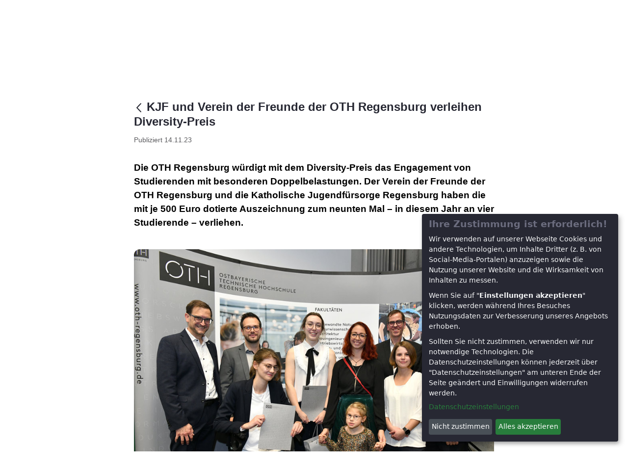

--- FILE ---
content_type: text/html;charset=UTF-8
request_url: https://www.kjf-regensburg.de/-/kjf-und-verein-der-freunde-der-oth-regensburg-verleihen-diversity-preis
body_size: 108672
content:




































	
		
		
			<!DOCTYPE html>





























































<html class="ltr" dir="ltr" lang="de-DE">

<head>
	<title>KJF und Verein der Freunde der OTH Regensburg verleihen Diversity-Preis - KJF Regensburg</title>

	<meta content="initial-scale=1.0, width=device-width" name="viewport" />




































<meta content="text/html; charset=UTF-8" http-equiv="content-type" />









<meta content="Mut machen und besondere Belastungen anerkennen. Hier erfahren Sie aktuelles aus der Katholischen Jugendfürsorge der Diözese Regensburg e. V." lang="de-DE" name="description" /><meta content="pressemeldung,2023, news, aktuelles, Neuigkeiten, Meldungen" lang="de-DE" name="keywords" />


<link data-senna-track="temporary" href="https://www.kjf-regensburg.de/-/kjf-und-verein-der-freunde-der-oth-regensburg-verleihen-diversity-preis" rel="canonical" />
<link data-senna-track="temporary" href="https://www.kjf-regensburg.de/en/-/kjf-und-verein-der-freunde-der-oth-regensburg-verleihen-diversity-preis" hreflang="en-US" rel="alternate" />
<link data-senna-track="temporary" href="https://www.kjf-regensburg.de/-/kjf-und-verein-der-freunde-der-oth-regensburg-verleihen-diversity-preis" hreflang="de-DE" rel="alternate" />
<link data-senna-track="temporary" href="https://www.kjf-regensburg.de/-/kjf-und-verein-der-freunde-der-oth-regensburg-verleihen-diversity-preis" hreflang="x-default" rel="alternate" />
<meta property="og:description" content="Hier erfahren Sie aktuelles aus der Katholischen Jugendfürsorge der Diözese Regensburg e. V.">
<meta property="og:locale" content="de_DE">
<meta property="og:locale:alternate" content="en_US">
<meta property="og:locale:alternate" content="de_DE">
<meta property="og:site_name" content="KJF Regensburg">
<meta property="og:title" content="KJF und Verein der Freunde der OTH Regensburg verleihen Diversity-Preis - KJF Regensburg">
<meta property="og:type" content="website">
<meta property="og:url" content="https://www.kjf-regensburg.de/-/kjf-und-verein-der-freunde-der-oth-regensburg-verleihen-diversity-preis">


<link href="https://www.kjf-regensburg.de/o/classic-theme/images/favicon.ico" rel="icon" />



<link class="lfr-css-file" data-senna-track="temporary" href="https://www.kjf-regensburg.de/o/classic-theme/css/clay.css?browserId=chrome&amp;themeId=classic_WAR_classictheme&amp;minifierType=css&amp;languageId=de_DE&amp;b=7400&amp;t=1618891876000" id="liferayAUICSS" rel="stylesheet" type="text/css" />



<link data-senna-track="temporary" href="/o/frontend-css-web/main.css?browserId=chrome&amp;themeId=classic_WAR_classictheme&amp;minifierType=css&amp;languageId=de_DE&amp;b=7400&amp;t=1618891817520" id="liferayPortalCSS" rel="stylesheet" type="text/css" />









	

	





	



	

		<link data-senna-track="temporary" href="/combo?browserId=chrome&amp;minifierType=&amp;themeId=classic_WAR_classictheme&amp;languageId=de_DE&amp;b=7400&amp;com_liferay_portal_search_web_search_bar_portlet_SearchBarPortlet_INSTANCE_templateSearch:%2Fcss%2Fmain.css&amp;com_liferay_product_navigation_product_menu_web_portlet_ProductMenuPortlet:%2Fcss%2Fmain.css&amp;com_liferay_product_navigation_user_personal_bar_web_portlet_ProductNavigationUserPersonalBarPortlet:%2Fcss%2Fmain.css&amp;com_liferay_site_navigation_menu_web_portlet_SiteNavigationMenuPortlet:%2Fcss%2Fmain.css&amp;t=1618891876000" id="796ed011" rel="stylesheet" type="text/css" />

	







<script data-senna-track="temporary" type="text/javascript">
	// <![CDATA[
		var Liferay = Liferay || {};

		Liferay.Browser = {
			acceptsGzip: function() {
				return true;
			},

			

			getMajorVersion: function() {
				return 131.0;
			},

			getRevision: function() {
				return '537.36';
			},
			getVersion: function() {
				return '131.0';
			},

			

			isAir: function() {
				return false;
			},
			isChrome: function() {
				return true;
			},
			isEdge: function() {
				return false;
			},
			isFirefox: function() {
				return false;
			},
			isGecko: function() {
				return true;
			},
			isIe: function() {
				return false;
			},
			isIphone: function() {
				return false;
			},
			isLinux: function() {
				return false;
			},
			isMac: function() {
				return true;
			},
			isMobile: function() {
				return false;
			},
			isMozilla: function() {
				return false;
			},
			isOpera: function() {
				return false;
			},
			isRtf: function() {
				return true;
			},
			isSafari: function() {
				return true;
			},
			isSun: function() {
				return false;
			},
			isWebKit: function() {
				return true;
			},
			isWindows: function() {
				return false;
			}
		};

		Liferay.Data = Liferay.Data || {};

		Liferay.Data.ICONS_INLINE_SVG = true;

		Liferay.Data.NAV_SELECTOR = '#navigation';

		Liferay.Data.NAV_SELECTOR_MOBILE = '#navigationCollapse';

		Liferay.Data.isCustomizationView = function() {
			return false;
		};

		Liferay.Data.notices = [
			

			
		];

		(function () {
			var available = {};

			var direction = {};

			

				available['en_US'] = 'Englisch (Vereinigte Staaten von Amerika)';
				direction['en_US'] = 'ltr';

			

				available['de_DE'] = 'Deutsch (Deutschland)';
				direction['de_DE'] = 'ltr';

			

			Liferay.Language = {
				available,
				direction,
				get: function(key) {
					return key;
				}
			};
		})();

		Liferay.PortletKeys = {
			DOCUMENT_LIBRARY: 'com_liferay_document_library_web_portlet_DLPortlet',
			DYNAMIC_DATA_MAPPING: 'com_liferay_dynamic_data_mapping_web_portlet_DDMPortlet',
			ITEM_SELECTOR: 'com_liferay_item_selector_web_portlet_ItemSelectorPortlet'
		};

		Liferay.PropsValues = {
			JAVASCRIPT_SINGLE_PAGE_APPLICATION_TIMEOUT: 0,
			NTLM_AUTH_ENABLED: false,
			UPLOAD_SERVLET_REQUEST_IMPL_MAX_SIZE: 104857600
		};

		Liferay.ThemeDisplay = {

			

			
				getLayoutId: function() {
					return '99';
				},

				

				getLayoutRelativeControlPanelURL: function() {
					return '/group/guest/~/control_panel/manage?p_p_id=com_liferay_asset_publisher_web_portlet_AssetPublisherPortlet_INSTANCE_gssk';
				},

				getLayoutRelativeURL: function() {
					return '/neues';
				},
				getLayoutURL: function() {
					return 'https://www.kjf-regensburg.de/neues';
				},
				getParentLayoutId: function() {
					return '101';
				},
				isControlPanel: function() {
					return false;
				},
				isPrivateLayout: function() {
					return 'false';
				},
				isVirtualLayout: function() {
					return false;
				},
			

			getBCP47LanguageId: function() {
				return 'de-DE';
			},
			getCanonicalURL: function() {

				

				return 'https\x3a\x2f\x2fwww\x2ekjf-regensburg\x2ede\x2f-\x2fkjf-und-verein-der-freunde-der-oth-regensburg-verleihen-diversity-preis';
			},
			getCDNBaseURL: function() {
				return 'https://www.kjf-regensburg.de';
			},
			getCDNDynamicResourcesHost: function() {
				return '';
			},
			getCDNHost: function() {
				return '';
			},
			getCompanyGroupId: function() {
				return '20127';
			},
			getCompanyId: function() {
				return '20101';
			},
			getDefaultLanguageId: function() {
				return 'de_DE';
			},
			getDoAsUserIdEncoded: function() {
				return '';
			},
			getLanguageId: function() {
				return 'de_DE';
			},
			getParentGroupId: function() {
				return '20125';
			},
			getPathContext: function() {
				return '';
			},
			getPathImage: function() {
				return '/image';
			},
			getPathJavaScript: function() {
				return '/o/frontend-js-web';
			},
			getPathMain: function() {
				return '/c';
			},
			getPathThemeImages: function() {
				return 'https://www.kjf-regensburg.de/o/classic-theme/images';
			},
			getPathThemeRoot: function() {
				return '/o/classic-theme';
			},
			getPlid: function() {
				return '117';
			},
			getPortalURL: function() {
				return 'https://www.kjf-regensburg.de';
			},
			getScopeGroupId: function() {
				return '20125';
			},
			getScopeGroupIdOrLiveGroupId: function() {
				return '20125';
			},
			getSessionId: function() {
				return '';
			},
			getSiteAdminURL: function() {
				return 'https://www.kjf-regensburg.de/group/guest/~/control_panel/manage?p_p_lifecycle=0&p_p_state=maximized&p_p_mode=view';
			},
			getSiteGroupId: function() {
				return '20125';
			},
			getURLControlPanel: function() {
				return '/group/control_panel?refererPlid=117';
			},
			getURLHome: function() {
				return 'https\x3a\x2f\x2fwww\x2ekjf-regensburg\x2ede\x2fweb\x2fguest';
			},
			getUserEmailAddress: function() {
				return '';
			},
			getUserId: function() {
				return '20106';
			},
			getUserName: function() {
				return '';
			},
			isAddSessionIdToURL: function() {
				return false;
			},
			isImpersonated: function() {
				return false;
			},
			isSignedIn: function() {
				return false;
			},
			isStateExclusive: function() {
				return false;
			},
			isStateMaximized: function() {
				return false;
			},
			isStatePopUp: function() {
				return false;
			}
		};

		var themeDisplay = Liferay.ThemeDisplay;

		Liferay.AUI = {

			

			getCombine: function() {
				return true;
			},
			getComboPath: function() {
				return '/combo/?browserId=chrome&minifierType=&languageId=de_DE&b=7400&t=1618891812737&';
			},
			getDateFormat: function() {
				return '%d.%m.%Y';
			},
			getEditorCKEditorPath: function() {
				return '/o/frontend-editor-ckeditor-web';
			},
			getFilter: function() {
				var filter = 'raw';

				
					
						filter = 'min';
					
					
				

				return filter;
			},
			getFilterConfig: function() {
				var instance = this;

				var filterConfig = null;

				if (!instance.getCombine()) {
					filterConfig = {
						replaceStr: '.js' + instance.getStaticResourceURLParams(),
						searchExp: '\\.js$'
					};
				}

				return filterConfig;
			},
			getJavaScriptRootPath: function() {
				return '/o/frontend-js-web';
			},
			getPortletRootPath: function() {
				return '/html/portlet';
			},
			getStaticResourceURLParams: function() {
				return '?browserId=chrome&minifierType=&languageId=de_DE&b=7400&t=1618891812737';
			}
		};

		Liferay.authToken = 'hM4JM8Vo';

		

		Liferay.currentURL = '\x2f-\x2fkjf-und-verein-der-freunde-der-oth-regensburg-verleihen-diversity-preis';
		Liferay.currentURLEncoded = '\x252F-\x252Fkjf-und-verein-der-freunde-der-oth-regensburg-verleihen-diversity-preis';
	// ]]>
</script>

<script data-senna-track="temporary" type="text/javascript">window.__CONFIG__= {basePath: '',combine: true, defaultURLParams: null, explainResolutions: false, exposeGlobal: false, logLevel: 'warn', namespace:'Liferay', reportMismatchedAnonymousModules: 'warn', resolvePath: '/o/js_resolve_modules', url: '/combo/?browserId=chrome&minifierType=&languageId=de_DE&b=7400&t=1618891812737&', waitTimeout: 7000};</script><script data-senna-track="permanent" src="/o/frontend-js-loader-modules-extender/loader.js" type="text/javascript"></script><script data-senna-track="permanent" src="/combo?browserId=chrome&minifierType=js&languageId=de_DE&b=7400&t=1618891812737&/o/frontend-js-aui-web/aui/aui/aui.js&/o/frontend-js-aui-web/liferay/modules.js&/o/frontend-js-aui-web/liferay/aui_sandbox.js&/o/frontend-js-aui-web/aui/attribute-base/attribute-base.js&/o/frontend-js-aui-web/aui/attribute-complex/attribute-complex.js&/o/frontend-js-aui-web/aui/attribute-core/attribute-core.js&/o/frontend-js-aui-web/aui/attribute-observable/attribute-observable.js&/o/frontend-js-aui-web/aui/attribute-extras/attribute-extras.js&/o/frontend-js-aui-web/aui/event-custom-base/event-custom-base.js&/o/frontend-js-aui-web/aui/event-custom-complex/event-custom-complex.js&/o/frontend-js-aui-web/aui/oop/oop.js&/o/frontend-js-aui-web/aui/aui-base-lang/aui-base-lang.js&/o/frontend-js-aui-web/liferay/dependency.js&/o/frontend-js-aui-web/liferay/util.js&/o/frontend-js-web/liferay/dom_task_runner.js&/o/frontend-js-web/liferay/events.js&/o/frontend-js-web/liferay/lazy_load.js&/o/frontend-js-web/liferay/liferay.js&/o/frontend-js-web/liferay/global.bundle.js&/o/frontend-js-web/liferay/portlet.js&/o/frontend-js-web/liferay/workflow.js&/o/frontend-js-module-launcher/webpack_federation.js" type="text/javascript"></script>
<script data-senna-track="temporary" type="text/javascript">try {var MODULE_PATH='/o/layout-taglib';AUI().applyConfig({groups:{"layout-taglib":{base:MODULE_PATH+"/",combine:Liferay.AUI.getCombine(),filter:Liferay.AUI.getFilterConfig(),modules:{"liferay-layouts-tree":{path:"layouts_tree/js/layouts_tree.js",requires:["aui-tree-view"]},"liferay-layouts-tree-check-content-display-page":{path:"layouts_tree/js/layouts_tree_check_content_display_page.js",requires:["aui-component","plugin"]},"liferay-layouts-tree-node-radio":{path:"layouts_tree/js/layouts_tree_node_radio.js",requires:["aui-tree-node"]},"liferay-layouts-tree-node-task":{path:"layouts_tree/js/layouts_tree_node_task.js",requires:["aui-tree-node"]},"liferay-layouts-tree-radio":{path:"layouts_tree/js/layouts_tree_radio.js",requires:["aui-tree-node","liferay-layouts-tree-node-radio"]},"liferay-layouts-tree-selectable":{path:"layouts_tree/js/layouts_tree_selectable.js",requires:["liferay-layouts-tree-node-task"]},"liferay-layouts-tree-state":{path:"layouts_tree/js/layouts_tree_state.js",requires:["aui-base"]}},root:MODULE_PATH+"/"}}});
} catch(error) {console.error(error);}try {var MODULE_PATH='/o/staging-taglib';AUI().applyConfig({groups:{stagingTaglib:{base:MODULE_PATH+"/",combine:Liferay.AUI.getCombine(),filter:Liferay.AUI.getFilterConfig(),modules:{"liferay-export-import-management-bar-button":{path:"export_import_entity_management_bar_button/js/main.js",requires:["aui-component","liferay-search-container","liferay-search-container-select"]}},root:MODULE_PATH+"/"}}});
} catch(error) {console.error(error);}try {var MODULE_PATH='/o/commerce-product-content-web';AUI().applyConfig({groups:{productcontent:{base:MODULE_PATH+"/js/",combine:Liferay.AUI.getCombine(),modules:{"liferay-commerce-product-content":{path:"product_content.js",requires:["aui-base","aui-io-request","aui-parse-content","liferay-portlet-base","liferay-portlet-url"]}},root:MODULE_PATH+"/js/"}}});
} catch(error) {console.error(error);}try {var MODULE_PATH='/o/commerce-frontend-impl';AUI().applyConfig({groups:{commercefrontend:{base:MODULE_PATH+"/js/",combine:Liferay.AUI.getCombine(),modules:{"liferay-commerce-frontend-asset-categories-selector":{path:"liferay_commerce_frontend_asset_categories_selector.js",requires:["aui-tree","liferay-commerce-frontend-asset-tag-selector"]},"liferay-commerce-frontend-asset-tag-selector":{path:"liferay_commerce_frontend_asset_tag_selector.js",requires:["aui-io-plugin-deprecated","aui-live-search-deprecated","aui-template-deprecated","aui-textboxlist-deprecated","datasource-cache","liferay-item-selector-dialog","liferay-service-datasource"]},"liferay-commerce-frontend-management-bar-state":{condition:{trigger:"liferay-management-bar"},path:"management_bar_state.js",requires:["liferay-management-bar"]}},root:MODULE_PATH+"/js/"}}});
} catch(error) {console.error(error);}try {var MODULE_PATH='/o/dynamic-data-mapping-web';!function(){var a=Liferay.AUI;AUI().applyConfig({groups:{ddm:{base:MODULE_PATH+"/js/",combine:Liferay.AUI.getCombine(),filter:a.getFilterConfig(),modules:{"liferay-ddm-form":{path:"ddm_form.js",requires:["aui-base","aui-datatable","aui-datatype","aui-image-viewer","aui-parse-content","aui-set","aui-sortable-list","json","liferay-form","liferay-layouts-tree","liferay-layouts-tree-radio","liferay-layouts-tree-selectable","liferay-map-base","liferay-translation-manager","liferay-util-window"]},"liferay-portlet-dynamic-data-mapping":{condition:{trigger:"liferay-document-library"},path:"main.js",requires:["arraysort","aui-form-builder-deprecated","aui-form-validator","aui-map","aui-text-unicode","json","liferay-menu","liferay-translation-manager","liferay-util-window","text"]},"liferay-portlet-dynamic-data-mapping-custom-fields":{condition:{trigger:"liferay-document-library"},path:"custom_fields.js",requires:["liferay-portlet-dynamic-data-mapping"]}},root:MODULE_PATH+"/js/"}}})}();
} catch(error) {console.error(error);}try {var MODULE_PATH='/o/contacts-web';AUI().applyConfig({groups:{contactscenter:{base:MODULE_PATH+"/js/",combine:Liferay.AUI.getCombine(),filter:Liferay.AUI.getFilterConfig(),modules:{"liferay-contacts-center":{path:"main.js",requires:["aui-io-plugin-deprecated","aui-toolbar","autocomplete-base","datasource-io","json-parse","liferay-portlet-base","liferay-util-window"]}},root:MODULE_PATH+"/js/"}}});
} catch(error) {console.error(error);}try {var MODULE_PATH='/o/document-library-web';AUI().applyConfig({groups:{dl:{base:MODULE_PATH+"/document_library/js/legacy/",combine:Liferay.AUI.getCombine(),filter:Liferay.AUI.getFilterConfig(),modules:{"document-library-upload":{path:"upload.js",requires:["aui-component","aui-data-set-deprecated","aui-overlay-manager-deprecated","aui-overlay-mask-deprecated","aui-parse-content","aui-progressbar","aui-template-deprecated","aui-tooltip","liferay-history-manager","liferay-search-container","querystring-parse-simple","uploader"]},"liferay-document-library":{path:"main.js",requires:["document-library-upload","liferay-portlet-base"]}},root:MODULE_PATH+"/document_library/js/legacy/"}}});
} catch(error) {console.error(error);}try {var MODULE_PATH='/o/staging-processes-web';AUI().applyConfig({groups:{stagingprocessesweb:{base:MODULE_PATH+"/",combine:Liferay.AUI.getCombine(),filter:Liferay.AUI.getFilterConfig(),modules:{"liferay-staging-processes-export-import":{path:"js/main.js",requires:["aui-datatype","aui-dialog-iframe-deprecated","aui-modal","aui-parse-content","aui-toggler","aui-tree-view","liferay-portlet-base","liferay-util-window"]}},root:MODULE_PATH+"/"}}});
} catch(error) {console.error(error);}try {var MODULE_PATH='/o/exportimport-web';AUI().applyConfig({groups:{exportimportweb:{base:MODULE_PATH+"/",combine:Liferay.AUI.getCombine(),filter:Liferay.AUI.getFilterConfig(),modules:{"liferay-export-import-export-import":{path:"js/main.js",requires:["aui-datatype","aui-dialog-iframe-deprecated","aui-modal","aui-parse-content","aui-toggler","aui-tree-view","liferay-portlet-base","liferay-util-window"]}},root:MODULE_PATH+"/"}}});
} catch(error) {console.error(error);}try {var MODULE_PATH='/o/invitation-invite-members-web';AUI().applyConfig({groups:{"invite-members":{base:MODULE_PATH+"/invite_members/js/",combine:Liferay.AUI.getCombine(),filter:Liferay.AUI.getFilterConfig(),modules:{"liferay-portlet-invite-members":{path:"main.js",requires:["aui-base","autocomplete-base","datasource-io","datatype-number","liferay-portlet-base","liferay-util-window","node-core"]}},root:MODULE_PATH+"/invite_members/js/"}}});
} catch(error) {console.error(error);}try {var MODULE_PATH='/o/frontend-editor-alloyeditor-web';AUI().applyConfig({groups:{alloyeditor:{base:MODULE_PATH+"/js/",combine:Liferay.AUI.getCombine(),filter:Liferay.AUI.getFilterConfig(),modules:{"liferay-alloy-editor":{path:"alloyeditor.js",requires:["aui-component","liferay-portlet-base","timers"]},"liferay-alloy-editor-source":{path:"alloyeditor_source.js",requires:["aui-debounce","liferay-fullscreen-source-editor","liferay-source-editor","plugin"]}},root:MODULE_PATH+"/js/"}}});
} catch(error) {console.error(error);}try {var MODULE_PATH='/o/portal-workflow-task-web';AUI().applyConfig({groups:{workflowtasks:{base:MODULE_PATH+"/js/",combine:Liferay.AUI.getCombine(),filter:Liferay.AUI.getFilterConfig(),modules:{"liferay-workflow-tasks":{path:"main.js",requires:["liferay-util-window"]}},root:MODULE_PATH+"/js/"}}});
} catch(error) {console.error(error);}try {var MODULE_PATH='/o/frontend-taglib';AUI().applyConfig({groups:{"frontend-taglib":{base:MODULE_PATH+"/",combine:Liferay.AUI.getCombine(),filter:Liferay.AUI.getFilterConfig(),modules:{"liferay-management-bar":{path:"management_bar/js/management_bar.js",requires:["aui-component","liferay-portlet-base"]},"liferay-sidebar-panel":{path:"sidebar_panel/js/sidebar_panel.js",requires:["aui-base","aui-debounce","aui-parse-content","liferay-portlet-base"]}},root:MODULE_PATH+"/"}}});
} catch(error) {console.error(error);}try {var MODULE_PATH='/o/portal-search-web';AUI().applyConfig({groups:{search:{base:MODULE_PATH+"/js/",combine:Liferay.AUI.getCombine(),filter:Liferay.AUI.getFilterConfig(),modules:{"liferay-search-bar":{path:"search_bar.js",requires:[]},"liferay-search-custom-filter":{path:"custom_filter.js",requires:[]},"liferay-search-facet-util":{path:"facet_util.js",requires:[]},"liferay-search-modified-facet":{path:"modified_facet.js",requires:["aui-form-validator","liferay-search-facet-util"]},"liferay-search-modified-facet-configuration":{path:"modified_facet_configuration.js",requires:["aui-node"]},"liferay-search-sort-configuration":{path:"sort_configuration.js",requires:["aui-node"]},"liferay-search-sort-util":{path:"sort_util.js",requires:[]}},root:MODULE_PATH+"/js/"}}});
} catch(error) {console.error(error);}try {var MODULE_PATH='/o/calendar-web';AUI().applyConfig({groups:{calendar:{base:MODULE_PATH+"/js/",combine:Liferay.AUI.getCombine(),filter:Liferay.AUI.getFilterConfig(),modules:{"liferay-calendar-container":{path:"calendar_container.js",requires:["aui-alert","aui-base","aui-component","liferay-portlet-base"]},"liferay-calendar-date-picker-sanitizer":{path:"date_picker_sanitizer.js",requires:["aui-base"]},"liferay-calendar-interval-selector":{path:"interval_selector.js",requires:["aui-base","liferay-portlet-base"]},"liferay-calendar-interval-selector-scheduler-event-link":{path:"interval_selector_scheduler_event_link.js",requires:["aui-base","liferay-portlet-base"]},"liferay-calendar-list":{path:"calendar_list.js",requires:["aui-template-deprecated","liferay-scheduler"]},"liferay-calendar-message-util":{path:"message_util.js",requires:["liferay-util-window"]},"liferay-calendar-recurrence-converter":{path:"recurrence_converter.js",requires:[]},"liferay-calendar-recurrence-dialog":{path:"recurrence.js",requires:["aui-base","liferay-calendar-recurrence-util"]},"liferay-calendar-recurrence-util":{path:"recurrence_util.js",requires:["aui-base","liferay-util-window"]},"liferay-calendar-reminders":{path:"calendar_reminders.js",requires:["aui-base"]},"liferay-calendar-remote-services":{path:"remote_services.js",requires:["aui-base","aui-component","liferay-calendar-util","liferay-portlet-base"]},"liferay-calendar-session-listener":{path:"session_listener.js",requires:["aui-base","liferay-scheduler"]},"liferay-calendar-simple-color-picker":{path:"simple_color_picker.js",requires:["aui-base","aui-template-deprecated"]},"liferay-calendar-simple-menu":{path:"simple_menu.js",requires:["aui-base","aui-template-deprecated","event-outside","event-touch","widget-modality","widget-position","widget-position-align","widget-position-constrain","widget-stack","widget-stdmod"]},"liferay-calendar-util":{path:"calendar_util.js",requires:["aui-datatype","aui-io","aui-scheduler","aui-toolbar","autocomplete","autocomplete-highlighters"]},"liferay-scheduler":{path:"scheduler.js",requires:["async-queue","aui-datatype","aui-scheduler","dd-plugin","liferay-calendar-message-util","liferay-calendar-recurrence-converter","liferay-calendar-recurrence-util","liferay-calendar-util","liferay-scheduler-event-recorder","liferay-scheduler-models","promise","resize-plugin"]},"liferay-scheduler-event-recorder":{path:"scheduler_event_recorder.js",requires:["dd-plugin","liferay-calendar-util","resize-plugin"]},"liferay-scheduler-models":{path:"scheduler_models.js",requires:["aui-datatype","dd-plugin","liferay-calendar-util"]}},root:MODULE_PATH+"/js/"}}});
} catch(error) {console.error(error);}try {var MODULE_PATH='/o/segments-simulation-web';AUI().applyConfig({groups:{segmentssimulation:{base:MODULE_PATH+"/js/",combine:Liferay.AUI.getCombine(),filter:Liferay.AUI.getFilterConfig(),modules:{"liferay-portlet-segments-simulation":{path:"main.js",requires:["aui-base","liferay-portlet-base"]}},root:MODULE_PATH+"/js/"}}});
} catch(error) {console.error(error);}try {var MODULE_PATH='/o/layout-admin-web';AUI().applyConfig({groups:{layoutcustomizationsettings:{base:MODULE_PATH+"/",combine:Liferay.AUI.getCombine(),filter:Liferay.AUI.getFilterConfig(),modules:{"liferay-layout-customization-settings":{path:"js/layout_customization_settings.js",requires:["aui-base","aui-overlay-mask-deprecated","liferay-portlet-base"]}},root:MODULE_PATH+"/"}}});
} catch(error) {console.error(error);}try {var MODULE_PATH='/o/item-selector-taglib';AUI().applyConfig({groups:{"item-selector-taglib":{base:MODULE_PATH+"/",combine:Liferay.AUI.getCombine(),filter:Liferay.AUI.getFilterConfig(),modules:{"liferay-image-selector":{path:"image_selector/js/image_selector.js",requires:["aui-base","liferay-item-selector-dialog","liferay-portlet-base","uploader"]}},root:MODULE_PATH+"/"}}});
} catch(error) {console.error(error);}try {var MODULE_PATH='/o/product-navigation-simulation-device';AUI().applyConfig({groups:{"navigation-simulation-device":{base:MODULE_PATH+"/js/",combine:Liferay.AUI.getCombine(),filter:Liferay.AUI.getFilterConfig(),modules:{"liferay-product-navigation-simulation-device":{path:"product_navigation_simulation_device.js",requires:["aui-dialog-iframe-deprecated","aui-event-input","aui-modal","liferay-portlet-base","liferay-product-navigation-control-menu","liferay-util-window","liferay-widget-size-animation-plugin"]}},root:MODULE_PATH+"/js/"}}});
} catch(error) {console.error(error);}try {var MODULE_PATH='/o/journal-web';AUI().applyConfig({groups:{journal:{base:MODULE_PATH+"/js/",combine:Liferay.AUI.getCombine(),filter:Liferay.AUI.getFilterConfig(),modules:{"liferay-journal-navigation":{path:"navigation.js",requires:["aui-component","liferay-portlet-base","liferay-search-container"]},"liferay-portlet-journal":{path:"main.js",requires:["aui-base","aui-dialog-iframe-deprecated","liferay-portlet-base","liferay-util-window"]}},root:MODULE_PATH+"/js/"}}});
} catch(error) {console.error(error);}try {var MODULE_PATH='/o/product-navigation-taglib';AUI().applyConfig({groups:{controlmenu:{base:MODULE_PATH+"/",combine:Liferay.AUI.getCombine(),filter:Liferay.AUI.getFilterConfig(),modules:{"liferay-product-navigation-control-menu":{path:"control_menu/js/product_navigation_control_menu.js",requires:["aui-node","event-touch"]}},root:MODULE_PATH+"/"}}});
} catch(error) {console.error(error);}</script>


<script data-senna-track="temporary" type="text/javascript">
	// <![CDATA[
		
			
				
				
			
		

		

		
	// ]]>
</script>





	
		

			

			
		
		
	



	
		
		

			

			
		
	












	

	





	



	













	
	










<link class="lfr-css-file" data-senna-track="temporary" href="https://www.kjf-regensburg.de/o/classic-theme/css/main.css?browserId=chrome&amp;themeId=classic_WAR_classictheme&amp;minifierType=css&amp;languageId=de_DE&amp;b=7400&amp;t=1618891876000" id="liferayThemeCSS" rel="stylesheet" type="text/css" />








	<style data-senna-track="temporary" type="text/css">

		

			

		

			

		

			

		

			

		

			

		

			

		

			

		

	</style>


<link href="/o/commerce-frontend-js/styles/main.css" rel="stylesheet" type="text/css" /><style data-senna-track="temporary" type="text/css">
	:root {
		--container-max-sm: 540px;
		--h4-font-size: 1rem;
		--font-weight-bold: 700;
		--rounded-pill: 50rem;
		--display4-weight: 300;
		--danger: #da1414;
		--display2-size: 5.5rem;
		--body-bg: #fff;
		--display2-weight: 300;
		--display1-weight: 300;
		--display3-weight: 300;
		--box-shadow-sm: 0 .125rem .25rem rgba(0, 0, 0, .075);
		--font-weight-lighter: lighter;
		--h3-font-size: 1.1875rem;
		--btn-outline-primary-hover-border-color: #0b5fff;
		--transition-collapse: height .35s ease;
		--blockquote-small-color: #6b6c7e;
		--gray-200: #f1f2f5;
		--btn-secondary-hover-background-color: #f7f8f9;
		--gray-600: #6b6c7e;
		--secondary: #6b6c7e;
		--btn-outline-primary-color: #0b5fff;
		--btn-link-hover-color: #004ad7;
		--hr-border-color: rgba(0, 0, 0, .1);
		--hr-border-margin-y: 1rem;
		--light: #f1f2f5;
		--btn-outline-primary-hover-color: #0b5fff;
		--btn-secondary-background-color: #fff;
		--btn-outline-secondary-hover-border-color: transparent;
		--display3-size: 4.5rem;
		--primary: #0b5fff;
		--container-max-md: 720px;
		--border-radius-sm: 0.1875rem;
		--display-line-height: 1.2;
		--h6-font-size: 0.8125rem;
		--h2-font-size: 1.375rem;
		--aspect-ratio-4-to-3: 75%;
		--spacer-10: 10rem;
		--font-weight-normal: 400;
		--dark: #272833;
		--blockquote-small-font-size: 80%;
		--h5-font-size: 0.875rem;
		--blockquote-font-size: 1.25rem;
		--transition-fade: opacity .15s linear;
		--display4-size: 3.5rem;
		--border-radius-lg: 0.375rem;
		--btn-primary-hover-color: #fff;
		--display1-size: 6rem;
		--black: #000;
		--gray-300: #e7e7ed;
		--gray-700: #495057;
		--btn-secondary-border-color: #cdced9;
		--btn-outline-secondary-hover-color: #272833;
		--body-color: #272833;
		--btn-outline-secondary-hover-background-color: rgba(39, 40, 51, 0.03);
		--btn-primary-color: #fff;
		--btn-secondary-color: #6b6c7e;
		--btn-secondary-hover-border-color: #cdced9;
		--box-shadow-lg: 0 1rem 3rem rgba(0, 0, 0, .175);
		--container-max-lg: 960px;
		--btn-outline-primary-border-color: #0b5fff;
		--aspect-ratio: 100%;
		--aspect-ratio-16-to-9: 56.25%;
		--box-shadow: 0 .5rem 1rem rgba(0, 0, 0, .15);
		--white: #fff;
		--warning: #b95000;
		--info: #2e5aac;
		--hr-border-width: 1px;
		--btn-link-color: #0b5fff;
		--gray-400: #cdced9;
		--gray-800: #393a4a;
		--btn-outline-primary-hover-background-color: #f0f5ff;
		--btn-primary-hover-background-color: #0053f0;
		--btn-primary-background-color: #0b5fff;
		--success: #287d3c;
		--font-size-sm: 0.875rem;
		--btn-primary-border-color: #0b5fff;
		--font-family-base: system-ui, -apple-system, BlinkMacSystemFont, 'Segoe UI', Roboto, Oxygen-Sans, Ubuntu, Cantarell, 'Helvetica Neue', Arial, sans-serif, 'Apple Color Emoji', 'Segoe UI Emoji', 'Segoe UI Symbol';
		--spacer-0: 0;
		--font-family-monospace: SFMono-Regular, Menlo, Monaco, Consolas, 'Liberation Mono', 'Courier New', monospace;
		--lead-font-size: 1.25rem;
		--border-radius: 0.25rem;
		--spacer-9: 9rem;
		--font-weight-light: 300;
		--btn-secondary-hover-color: #272833;
		--spacer-2: 0.5rem;
		--spacer-1: 0.25rem;
		--spacer-4: 1.5rem;
		--spacer-3: 1rem;
		--spacer-6: 4.5rem;
		--spacer-5: 3rem;
		--spacer-8: 7.5rem;
		--border-radius-circle: 50%;
		--spacer-7: 6rem;
		--font-size-lg: 1.125rem;
		--aspect-ratio-8-to-3: 37.5%;
		--font-family-sans-serif: system-ui, -apple-system, BlinkMacSystemFont, 'Segoe UI', Roboto, Oxygen-Sans, Ubuntu, Cantarell, 'Helvetica Neue', Arial, sans-serif, 'Apple Color Emoji', 'Segoe UI Emoji', 'Segoe UI Symbol';
		--gray-100: #f7f8f9;
		--font-weight-bolder: 900;
		--container-max-xl: 1248px;
		--btn-outline-secondary-color: #6b6c7e;
		--gray-500: #a7a9bc;
		--h1-font-size: 1.625rem;
		--gray-900: #272833;
		--text-muted: #a7a9bc;
		--btn-primary-hover-border-color: transparent;
		--btn-outline-secondary-border-color: #cdced9;
		--lead-font-weight: 300;
		--font-size-base: 0.875rem;
	}
	#wrapper {
		--h4-font-size: 1.266rem;
		--font-weight-bold: 600;
		--btn-outline-primary-border-color: #35872c;
		--danger: #d00000;
		--display2-size: 3.157rem;
		--warning: #e85512;
		--info: #2a66ab;
		--h3-font-size: 1.424rem;
		--btn-outline-primary-hover-border-color: #35872c;
		--btn-link-color: #2a66ab;
		--blockquote-small-color: #6c6c70;
		--gray-400: #d5e5b6;
		--btn-secondary-hover-background-color: #ef692b;
		--gray-200: #e6e6e6;
		--gray-800: #58585b;
		--btn-outline-primary-hover-background-color: #e2f5e0;
		--btn-primary-hover-background-color: #43a500;
		--gray-600: #96C4DE;
		--btn-link-hover-color: #1f4d81;
		--btn-outline-primary-color: #35872c;
		--secondary: #58585b;
		--hr-border-margin-y: 1.5rem;
		--btn-primary-background-color: #35872c;
		--light: #eaeaeb;
		--success: #43a500;
		--btn-outline-primary-hover-color: #35872c;
		--btn-secondary-background-color: #e85512;
		--btn-outline-secondary-hover-border-color: #e85512;
		--display3-size: 3.25rem;
		--font-size-sm: 1rem;
		--primary: #35872c;
		--btn-primary-border-color: #35872c;
		--font-family-base: 'Segoe UI', Roboto, Oxygen-Sans, Ubuntu, Cantarell, 'Helvetica Neue', Arial, sans-serif, 'Apple Color Emoji', 'Segoe UI Emoji', 'Segoe UI Symbol', system-ui, -apple-system, BlinkMacSystemFont;
		--border-radius-sm: 0.375rem;
		--display-line-height: 1.5;
		--h6-font-size: 1rem;
		--h2-font-size: 1.802rem;
		--lead-font-size: 1.5rem;
		--border-radius: 0.563rem;
		--btn-secondary-hover-color: #ffffff;
		--dark: #2c2c2e;
		--h5-font-size: 1.125rem;
		--font-size-lg: 1.5rem;
		--blockquote-font-size: 1.375rem;
		--font-family-sans-serif: 'Segoe UI', Roboto, Oxygen-Sans, Ubuntu, Cantarell, 'Helvetica Neue', Arial, sans-serif, 'Apple Color Emoji', 'Segoe UI Emoji', 'Segoe UI Symbol', system-ui, -apple-system, BlinkMacSystemFont;
		--display4-size: 2.369rem;
		--gray-100: #f9f9f9;
		--font-weight-bolder: 800;
		--border-radius-lg: 0.75rem;
		--btn-outline-secondary-color: #e85512;
		--display1-size: 4.209rem;
		--gray-500: #92c870;
		--gray-300: #c9c9c9;
		--h1-font-size: 2.441rem;
		--text-muted: #acacac;
		--gray-900: #373739;
		--gray-700: #808085;
		--btn-secondary-border-color: #e85512;
		--btn-outline-secondary-hover-color: #e85512;
		--btn-outline-secondary-border-color: #e85512;
		--lead-font-weight: 400;
		--body-color: #000;
		--btn-outline-secondary-hover-background-color: #fdeae1;
		--btn-secondary-color: #ffffff;
		--btn-secondary-hover-border-color: transparent;
		--font-size-base: 1.188rem;
	}
</style>
<script type="text/javascript">
// <![CDATA[
Liferay.Loader.require('@liferay/frontend-js-state-web@1.0.2/State', function(_liferayFrontendJsStateWeb102State) {
try {
(function() {
var FrontendJsState = _liferayFrontendJsStateWeb102State;

})();
} catch (err) {
	console.error(err);
}
});
// ]]>
</script><script type="text/javascript">
// <![CDATA[
Liferay.Loader.require('frontend-js-spa-web@5.0.5/init', function(frontendJsSpaWeb505Init) {
try {
(function() {
var frontendJsSpaWebInit = frontendJsSpaWeb505Init;
frontendJsSpaWebInit.default({"navigationExceptionSelectors":":not([target=\"_blank\"]):not([data-senna-off]):not([data-resource-href]):not([data-cke-saved-href]):not([data-cke-saved-href])","cacheExpirationTime":-1,"clearScreensCache":true,"portletsBlacklist":["com_liferay_site_navigation_directory_web_portlet_SitesDirectoryPortlet","com_liferay_nested_portlets_web_portlet_NestedPortletsPortlet","com_liferay_login_web_portlet_LoginPortlet","com_liferay_login_web_portlet_FastLoginPortlet"],"validStatusCodes":[221,490,494,499,491,492,493,495,220],"debugEnabled":false,"loginRedirect":"","excludedPaths":["/c/document_library","/documents","/image"],"userNotification":{"message":"Dieser Vorgang dauert länger als erwartet.","title":"Hoppla","timeout":30000},"requestTimeout":0})
})();
} catch (err) {
	console.error(err);
}
});
// ]]>
</script>



















<script data-senna-track="temporary" type="text/javascript">
	if (window.Analytics) {
		window._com_liferay_document_library_analytics_isViewFileEntry = false;
	}
</script>







<script type="text/javascript">
// <![CDATA[
Liferay.on(
	'ddmFieldBlur', function(event) {
		if (window.Analytics) {
			Analytics.send(
				'fieldBlurred',
				'Form',
				{
					fieldName: event.fieldName,
					focusDuration: event.focusDuration,
					formId: event.formId,
					page: event.page
				}
			);
		}
	}
);

Liferay.on(
	'ddmFieldFocus', function(event) {
		if (window.Analytics) {
			Analytics.send(
				'fieldFocused',
				'Form',
				{
					fieldName: event.fieldName,
					formId: event.formId,
					page: event.page
				}
			);
		}
	}
);

Liferay.on(
	'ddmFormPageShow', function(event) {
		if (window.Analytics) {
			Analytics.send(
				'pageViewed',
				'Form',
				{
					formId: event.formId,
					page: event.page,
					title: event.title
				}
			);
		}
	}
);

Liferay.on(
	'ddmFormSubmit', function(event) {
		if (window.Analytics) {
			Analytics.send(
				'formSubmitted',
				'Form',
				{
					formId: event.formId
				}
			);
		}
	}
);

Liferay.on(
	'ddmFormView', function(event) {
		if (window.Analytics) {
			Analytics.send(
				'formViewed',
				'Form',
				{
					formId: event.formId,
					title: event.title
				}
			);
		}
	}
);
// ]]>
</script>







</head>

<body class="chrome controls-visible  yui3-skin-sam guest-site signed-out public-page site">
















































	<nav aria-label="Schnell-Links" class="quick-access-nav" id="jbyt_quickAccessNav">
		<h1 class="hide-accessible">Navigation</h1>

		<ul>
			
				<li><a href="#main-content">Zum Inhalt springen</a></li>
			

			
		</ul>
	</nav>


















































































<div class="d-flex flex-column min-vh-100">

	<div class="d-flex flex-column flex-fill" id="wrapper">

		<section class=" flex-fill" id="content">
			<h2 class="sr-only" role="heading" aria-level="1">KJF und Verein der Freunde der OTH Regensburg verleihen Diversity-Preis</h2>


































	
	

		


















	
	
		<div class="layout-content portlet-layout" id="main-content" role="main">
			

























<style data-senna-track="temporary" type="text/css">
.portlet-borderless .portlet-content {padding: 0;}</style>




	

	<div class=""> 
 <div class=" mb-lg-0 ml-lg-0 mr-lg-0 mt-lg-0 pb-lg-0 pl-lg-0 pr-lg-0 pt-lg-0" style="box-sizing: border-box;border-style: solid; border-width: 0px;opacity: 1.0;"> 
  <div id="fragment-688-mrpm"> 
   <script defer type="text/javascript" src="https://cdn.kiprotect.com/klaro/v0.7/klaro.js"></script>
  </div>
  <style>:root {
  --white1: var(--white);
  --white2: var(--gray-100);
  --white3: var(--gray-400);
  --light1: var(--gray-100);
  --light2: var(--gray-300);
  --light3: var(--gray-400);
  --dark1: var(--gray-900);
  --dark2: var(--gray-700);
  --dark3: var(--gray-600);
  --blue1: var(--success);
  --blue2: var(--info);
  --green1: var(--success);
  --green2: var(--success);
  --green3: var(--success);
  --red1: var(--danger);
}
.cm-list-label {
	color:white;
}</style>
  <script>(function() {var configuration = {}; var fragmentElement = document.querySelector('#fragment-688-mrpm'); var fragmentNamespace = 'mrpm';window.klaroConfig = {
  version: "1",
  noAutoLoad: false,
  embedded: false,
  groupByPurpose: true,
  hideLearnMore: false,
  noticeAsModal: false,
  hideToggleAll: true,
  htmlTexts: true,
  acceptAllModal: true,
	elementID: "klaro",
  storageMethod: "cookie",
  cookieName: "klarocookieconsent",
  cookieExpiresAfterDays: 14,
  default: false,
  mustConsent: false,
  acceptAll: true,
  hideDeclineAll: false,
  lang: "de",
  services: [
    {
      contextualConsentOnly: false,
      vars: {},
      name: "googlemaps",
      title: "Google Maps",
      default: false,
      purposes: [
        "externemedien"
      ],
      required: false,
      optOut: false,
      onlyOnce: false
    },
    {
      contextualConsentOnly: false,
      vars: {},
      name: "youtube",
      title: "Youtube Videos",
      default: false,
      purposes: [
        "externemedien"
      ],
      required: false,
      optOut: false,
      onlyOnce: false
    },
    {
      contextualConsentOnly: false,
      vars: {},
      name: "soundcloud",
      title: "Soundcloud Audios",
      default: false,
      purposes: [
        "externemedien"
      ],
      required: false,
      optOut: false,
      onlyOnce: false
    },
    {
      contextualConsentOnly: false,
      vars: {},
      name: "browsersession",
      title: "Browsersitzungsverwaltung",
      default: true,
      purposes: [
        "notwendig"
      ],
      required: true,
      optOut: false,
      onlyOnce: false
    },
    {
      contextualConsentOnly: false,
      vars: {},
      name: "websitedarstellung",
      title: "Website-Darstellung",
      default: true,
      purposes: [
        "notwendig"
      ],
      required: true,
      optOut: false,
      onlyOnce: false
    },
    {
      contextualConsentOnly: false,
      vars: {},
      name: "websiteeinstellungen",
      title: "Website-Einstellungen",
      default: true,
      purposes: [
        "notwendig"
      ],
      required: true,
      optOut: false,
      onlyOnce: false
    },
    {
      contextualConsentOnly: false,
      vars: {},
      name: "matomo",
      title: "Matomo Analytics",
      default: true,
      purposes: [
        "statistiken"
      ],
      cookies: [
                   [/^_pk_.*$/, '/', 'www.kjf-regensburg.de'], //for the production version
                   [/^_pk_.*$/, '/', 'kjf.koesslerit.de'], //for the local version
                   'piwik_ignore',
      ],
      required: false,
      optOut: false,
      onlyOnce: false
    },
		{
      contextualConsentOnly: false,
      vars: {},
      name: "bite",
      title: "Bite Jobdatenbank",
      default: true,
      purposes: [
        "andere"
      ],
      required: false,
      optOut: false,
      onlyOnce: false
    },		
  ],
  translations: {
    de: {
      googlemaps: {
        description: "<p><span>Anzeige interaktiver Karten der Plattform Google-Maps. Google kann Cookies zur Erstellung pseudonymisierter Nutzungsprofile und Speicherung von Benutzereinstellungen verwenden.</span></p>"
      },
      youtube: {
        description: "Abspielen von Videos der Plattform YouTube, insbesondere unseres eigenen YouTube-Kanals. YouTube speichert Benutzereinstellungen und Informationen zum verbundenen Gerät im Browser."
      },
      soundcloud: {
        description: "Abspielen von Audios der Plattform Soundcloud. Soundcloud speichert Benutzereinstellungen und Informationen zum verbundenen Gerät im Browser."
      },
      browsersession: {
        description: "<p>Ihrem Browser werden Kennungen zugewiesen und in Cookies gespeichert, um Anfragen systemseitig zuzuordnen. Dies ist für die Bereitstellung der Website über ein verteiltes Server-Netzwerk notwendig.</p>"
      },
      websitedarstellung: {
        description: "<p>Unsere Website speichert den Status der Sichtbarkeit von Elementen in Cookies.</p>"
      },
      websiteeinstellungen: {
        description: "<p>Ihre Einstellungen für Website-Dienste werden in einem Cookie gespeichert, damit Sie bei Ihrem nächsten Besuch verfügbar sind.</p>"
      },
      bite: {
        description: "<p>Unsere Website verwendet den Bewerbungsmanager des Partners BITE für die Job Datenbank. BITE kann Cookies zur Erstellung pseudonymisierter Nutzungsprofile und Speicherung von Benutzereinstellungen verwenden.</p>"
      },
      matomo: {
        description: "Wir setzen Matomo ein, um Besucherströme auf unserer Website zu analysieren.​ Mittels Cookies können die Daten in pseudonymisierten Nutzungsprofilen sitzungsübergreifend zusammengefasst werden<strong>. </strong>Die in unserem Auftrag erhobenen Daten werden automatisch nach 14 Monaten gelöscht.&nbsp; <br>"
      },
      purposes: {
        andere: {
          title: "Andere",
          description: null
        },
        anonymenutzungsanalyse: {
          title: "Anonyme Nutzungsanalyse",
          description: ""
        },
        externemedien: {
          title: "Externe Medien",
          description: ""
        },
        messungvonwebsitenutzungundwerbemitteln: {
          title: "Messung von Websitenutzung und Werbemitteln",
          description: ""
        },
        notwendig: {
          title: "Notwendig",
          description: null
        },
        personalisiertesmarketing: {
          title: "Personalisiertes Marketing",
          description: ""
        },
        präferenzen: {
          title: "Präferenzen",
          description: null
        },
        statistiken: {
          title: "Statistiken",
          description: null
        },
        werbung: {
          title: "Werbung",
          description: null
        }
      },
      privacyPolicyUrl: "/datenschutz",
      acceptAll: "Alle akzeptieren",
      acceptSelected: "Einstellungen akzeptieren",
      close: "Schließen",
      consentModal: {
        description: "<p>Wir verwenden auf unserer Webseite Cookies und Dienste, um Ihnen ein\noptimales Nutzungserlebnis zu erm&ouml;glichen und\nusere Angebote zu verbessern.</p>",
        privacyPolicy: {
          name: "Datenschutzerklärung",
          text: "Weitere Details finden Sie in unserer {privacyPolicy}."
        },
        title: "So verwenden wir Ihre Daten"
      },
      consentNotice: {
        changeDescription: "Seit Ihrem letzten Besuch gab es Änderungen, bitte erneuern Sie Ihre Zustimmung.",
        description: "<h3>Ihre Zustimmung ist erforderlich!</h3>\n<p>Wir verwenden auf unserer Webseite Cookies und andere Technologien, um Inhalte Dritter (z. B. von Social-Media-Portalen) anzuzeigen sowie die Nutzung unserer Website und die Wirksamkeit von Inhalten zu messen.</p>\n<p><span>Wenn Sie auf \"<strong>Einstellungen akzeptieren</strong>\" klicken, werden während Ihres Besuches Nutzungsdaten zur Verbesserung unseres Angebots erhoben.<br />\n</span></p>\n<p><span>Sollten Sie nicht zustimmen, verwenden wir nur notwendige Technologien.</span> Die Datenschutzeinstellungen k&ouml;nnen jederzeit &uuml;ber \"Datenschutzeinstellungen\" am unteren Ende der Seite ge&auml;ndert und Einwilligungen widerrufen werden.</p>",
        imprint: {
          name: "Impressum"
        },
        learnMore: "Datenschutzeinstellungen",
        privacyPolicy: {
          name: "Datenschutzerklärung"
        },
        testing: "Testmodus!"
      },
      contextualConsent: {
        acceptAlways: "Immer",
        acceptOnce: "Ja",
        description: "Möchten Sie von {title} bereitgestellte externe Inhalte laden?"
      },
      decline: "Nicht zustimmen",
      ok: "Alles akzeptieren",
      poweredBy: "Realisiert mit Klaro!",
      privacyPolicy: {
        name: "Datenschutzerklärung",
        text: "Um mehr zu erfahren, lesen Sie bitte unsere {privacyPolicy}."
      },
      purposeItem: {
        service: "Dienst",
        services: "Dienste"
      },
      save: "Speichern",
      service: {
        disableAll: {
          description: "Mit diesem Schalter können Sie alle Dienste aktivieren oder deaktivieren.",
          title: "Alle Dienste aktivieren oder deaktivieren"
        },
        optOut: {
          description: "Diese Dienste werden standardm&auml;&szlig;ig geladen (Sie k&ouml;nnen sich jedoch abmelden)",
          title: "(Opt-out)"
        },
        purpose: "Zweck",
        purposes: "Zwecke",
        required: {
          description: "Dieser Service ist immer erforderlich",
          title: "(immer erforderlich)"
        }
      }
    }
  }
} ;;}());</script> 
 </div> 
</div> 
<div class=""> 
 <div class=" mb-lg-0 ml-lg-0 mr-lg-0 mt-lg-0 pb-lg-0 pl-lg-0 pr-lg-0 pt-lg-0 mb-sm-0 mb-0 mb-md-0" style="box-sizing: border-box;border-style: solid; border-width: 0px;opacity: 1.0;"> 
  <div id="fragment-2-xwdj"> 
   <header class="section-header plid117 py-0 m-0"> 
    <div class="container-fluid container-fluid-max-xl text-break"> 
     <div class="row"> 
      <div class="col col-lg-5 col-sm-12 col-12 col-md-12 m-0 d-flex justify-content-start py-3 logo"> 
       <a href="/"><img alt="KJF Regensburg" class="section-header-logo" src="/documents/38943/39017/logo.svg/df19bc7e-f178-1889-ad2f-eca33b5d8fc0?t=1634160352502&amp;download=true"></a> 
      </div> 
      <div class="col col-lg-7 col-sm-12 col-12 col-md-12 m-0 navi d-flex flex-column align-self-end"> 
       <div class="navbar navbar-expand-lg navbar-light m-0 py-0 px-2"> 
        <button class="btn-monospaced ml-auto navbar-toggler" data-target="#lunarNav" data-toggle="liferay-collapse" type="button"> <span class="navbar-toggler-icon"></span> </button> 
        <div class="collapse navbar-collapse justify-content-end" id="lunarNav"> 
         <div class="portlet"> 
          <div class="portlet-boundary portlet-boundary_com_liferay_site_navigation_menu_web_portlet_SiteNavigationMenuPortlet_  portlet-static portlet-static-end portlet-borderless portlet-navigation " id="p_p_id_com_liferay_site_navigation_menu_web_portlet_SiteNavigationMenuPortlet_INSTANCE_xwdj_"> 
           <span id="p_com_liferay_site_navigation_menu_web_portlet_SiteNavigationMenuPortlet_INSTANCE_xwdj"></span> 
           <section class="portlet" id="portlet_com_liferay_site_navigation_menu_web_portlet_SiteNavigationMenuPortlet_INSTANCE_xwdj"> 
            <div class="portlet-content"> 
             <div class=" portlet-content-container"> 
              <div class="portlet-body"> 
               <div id="navbar_com_liferay_site_navigation_menu_web_portlet_SiteNavigationMenuPortlet_INSTANCE_xwdj"> 
                <ul aria-label="Seiten der Site" class="navbar-blank navbar-nav navbar-site" role="menubar"> 
                 <li class="lfr-nav-item nav-item dropdown" id="layout_com_liferay_site_navigation_menu_web_portlet_SiteNavigationMenuPortlet_INSTANCE_xwdj_95" role="presentation"> <a aria-labelledby="layout_com_liferay_site_navigation_menu_web_portlet_SiteNavigationMenuPortlet_INSTANCE_xwdj_95" aria-haspopup="true" class="nav-link text-truncate dropdown-toggle" href="https://www.kjf-regensburg.de/kjf" role="menuitem"> <span class="text-truncate"> KJF <span class="lfr-nav-child-toggle"> <span class="c-inner" tabindex="-1" id="qfkd____">
                      <svg aria-hidden="true" class="lexicon-icon lexicon-icon-angle-down" focusable="false">
                       <use href="https://www.kjf-regensburg.de/o/classic-theme/images/clay/icons.svg#angle-down"></use>
                      </svg></span> </span> </span> </a> 
                  <ul aria-expanded="false" class="child-menu dropdown-menu" role="menu"> 
                   <li class="" id="layout_com_liferay_site_navigation_menu_web_portlet_SiteNavigationMenuPortlet_INSTANCE_xwdj_91" role="presentation"> <a aria-labelledby="layout_com_liferay_site_navigation_menu_web_portlet_SiteNavigationMenuPortlet_INSTANCE_xwdj_91" class="dropdown-item" href="https://www.kjf-regensburg.de/ueber-uns" role="menuitem">Über uns</a> </li> 
                   <li class="" id="layout_com_liferay_site_navigation_menu_web_portlet_SiteNavigationMenuPortlet_INSTANCE_xwdj_27" role="presentation"> <a aria-labelledby="layout_com_liferay_site_navigation_menu_web_portlet_SiteNavigationMenuPortlet_INSTANCE_xwdj_27" class="dropdown-item" href="https://www.kjf-regensburg.de/vorstand-verwaltungsrat" role="menuitem">Vorstand&nbsp;|&nbsp;Verwaltungsrat</a> </li> 
                   <li class="" id="layout_com_liferay_site_navigation_menu_web_portlet_SiteNavigationMenuPortlet_INSTANCE_xwdj_139" role="presentation"> <a aria-labelledby="layout_com_liferay_site_navigation_menu_web_portlet_SiteNavigationMenuPortlet_INSTANCE_xwdj_139" class="dropdown-item" href="https://www.kjf-regensburg.de/transparenz-und-compliance" role="menuitem">Transparenz und Compliance</a> </li> 
                   <li class="" id="layout_com_liferay_site_navigation_menu_web_portlet_SiteNavigationMenuPortlet_INSTANCE_xwdj_55" role="presentation"> <a aria-labelledby="layout_com_liferay_site_navigation_menu_web_portlet_SiteNavigationMenuPortlet_INSTANCE_xwdj_55" class="dropdown-item" href="https://www.kjf-regensburg.de/pastoral" role="menuitem">Pastoral</a> </li> 
                   <li class="" id="layout_com_liferay_site_navigation_menu_web_portlet_SiteNavigationMenuPortlet_INSTANCE_xwdj_29" role="presentation"> <a aria-labelledby="layout_com_liferay_site_navigation_menu_web_portlet_SiteNavigationMenuPortlet_INSTANCE_xwdj_29" class="dropdown-item" href="https://www.kjf-regensburg.de/einrichtungen" role="menuitem">Einrichtungen</a> </li> 
                   <li class="" id="layout_com_liferay_site_navigation_menu_web_portlet_SiteNavigationMenuPortlet_INSTANCE_xwdj_157" role="presentation"> <a aria-labelledby="layout_com_liferay_site_navigation_menu_web_portlet_SiteNavigationMenuPortlet_INSTANCE_xwdj_157" class="dropdown-item" href="https://www.kjf-regensburg.de/praevention-gewaltschutz" role="menuitem">Prävention und Gewaltschutz</a> </li> 
                   <li class="" id="layout_com_liferay_site_navigation_menu_web_portlet_SiteNavigationMenuPortlet_INSTANCE_xwdj_161" role="presentation"> <a aria-labelledby="layout_com_liferay_site_navigation_menu_web_portlet_SiteNavigationMenuPortlet_INSTANCE_xwdj_161" class="dropdown-item" href="https://www.kjf-regensburg.de/inklusionsbeauftragter" role="menuitem">Inklusionsbeauftragter</a> </li> 
                   <li class="" id="layout_com_liferay_site_navigation_menu_web_portlet_SiteNavigationMenuPortlet_INSTANCE_xwdj_53" role="presentation"> <a aria-labelledby="layout_com_liferay_site_navigation_menu_web_portlet_SiteNavigationMenuPortlet_INSTANCE_xwdj_53" class="dropdown-item" href="https://www.kjf-regensburg.de/mav" role="menuitem">Mitarbeitervertretung</a> </li> 
                   <li class="" id="layout_com_liferay_site_navigation_menu_web_portlet_SiteNavigationMenuPortlet_INSTANCE_xwdj_159" role="presentation"> <a aria-labelledby="layout_com_liferay_site_navigation_menu_web_portlet_SiteNavigationMenuPortlet_INSTANCE_xwdj_159" class="dropdown-item" href="https://www.kjf-regensburg.de/energiemanagement" role="menuitem">Energiemanagement</a> </li> 
                   <li class="" id="layout_com_liferay_site_navigation_menu_web_portlet_SiteNavigationMenuPortlet_INSTANCE_xwdj_167" role="presentation"> <a aria-labelledby="layout_com_liferay_site_navigation_menu_web_portlet_SiteNavigationMenuPortlet_INSTANCE_xwdj_167" class="dropdown-item" href="https://www.kjf-regensburg.de/integrationsfoerderung" role="menuitem">Integrationsförderung</a> </li> 
                  </ul> </li> 
                 <li class="lfr-nav-item nav-item dropdown" id="layout_com_liferay_site_navigation_menu_web_portlet_SiteNavigationMenuPortlet_INSTANCE_xwdj_98" role="presentation"> <a aria-labelledby="layout_com_liferay_site_navigation_menu_web_portlet_SiteNavigationMenuPortlet_INSTANCE_xwdj_98" aria-haspopup="true" class="nav-link text-truncate dropdown-toggle" href="https://www.kjf-regensburg.de/jobs-karriere" role="menuitem"> <span class="text-truncate"> Jobs + Karriere <span class="lfr-nav-child-toggle"> <span class="c-inner" tabindex="-1" id="jbfs____">
                      <svg aria-hidden="true" class="lexicon-icon lexicon-icon-angle-down" focusable="false">
                       <use href="https://www.kjf-regensburg.de/o/classic-theme/images/clay/icons.svg#angle-down"></use>
                      </svg></span> </span> </span> </a> 
                  <ul aria-expanded="false" class="child-menu dropdown-menu" role="menu"> 
                   <li class="" id="layout_com_liferay_site_navigation_menu_web_portlet_SiteNavigationMenuPortlet_INSTANCE_xwdj_96" role="presentation"> <a aria-labelledby="layout_com_liferay_site_navigation_menu_web_portlet_SiteNavigationMenuPortlet_INSTANCE_xwdj_96" class="dropdown-item" href="https://www.kjf-regensburg.de/karriere" role="menuitem">Stellenangebote</a> </li> 
                   <li class="" id="layout_com_liferay_site_navigation_menu_web_portlet_SiteNavigationMenuPortlet_INSTANCE_xwdj_113" role="presentation"> <a aria-labelledby="layout_com_liferay_site_navigation_menu_web_portlet_SiteNavigationMenuPortlet_INSTANCE_xwdj_113" class="dropdown-item" href="https://www.kjf-regensburg.de/weiterbildung" role="menuitem">Weiterbildung</a> </li> 
                   <li class="" id="layout_com_liferay_site_navigation_menu_web_portlet_SiteNavigationMenuPortlet_INSTANCE_xwdj_45" role="presentation"> <a aria-labelledby="layout_com_liferay_site_navigation_menu_web_portlet_SiteNavigationMenuPortlet_INSTANCE_xwdj_45" class="dropdown-item" href="https://www.kjf-regensburg.de/benefits" role="menuitem">Benefits</a> </li> 
                   <li class="" id="layout_com_liferay_site_navigation_menu_web_portlet_SiteNavigationMenuPortlet_INSTANCE_xwdj_47" role="presentation"> <a aria-labelledby="layout_com_liferay_site_navigation_menu_web_portlet_SiteNavigationMenuPortlet_INSTANCE_xwdj_47" class="dropdown-item" href="https://www.kjf-regensburg.de/videos" role="menuitem">Job-Portraits</a> </li> 
                   <li class="" id="layout_com_liferay_site_navigation_menu_web_portlet_SiteNavigationMenuPortlet_INSTANCE_xwdj_153" role="presentation"> <a aria-labelledby="layout_com_liferay_site_navigation_menu_web_portlet_SiteNavigationMenuPortlet_INSTANCE_xwdj_153" class="dropdown-item" href="https://www.kjf-regensburg.de/duales-studium" role="menuitem">Duales Studium</a> </li> 
                   <li class="" id="layout_com_liferay_site_navigation_menu_web_portlet_SiteNavigationMenuPortlet_INSTANCE_xwdj_49" role="presentation"> <a aria-labelledby="layout_com_liferay_site_navigation_menu_web_portlet_SiteNavigationMenuPortlet_INSTANCE_xwdj_49" class="dropdown-item" href="https://www.kjf-regensburg.de/freiwilligendienst" role="menuitem">Freiwilligendienst | Praktikum</a> </li> 
                   <li class="" id="layout_com_liferay_site_navigation_menu_web_portlet_SiteNavigationMenuPortlet_INSTANCE_xwdj_155" role="presentation"> <a aria-labelledby="layout_com_liferay_site_navigation_menu_web_portlet_SiteNavigationMenuPortlet_INSTANCE_xwdj_155" class="dropdown-item" href="https://www.kjf-regensburg.de/praxisintegrierte-ausbildung" role="menuitem">Praxisintegrierte Ausbildung</a> </li> 
                   <li class="" id="layout_com_liferay_site_navigation_menu_web_portlet_SiteNavigationMenuPortlet_INSTANCE_xwdj_133" role="presentation"> <a aria-labelledby="layout_com_liferay_site_navigation_menu_web_portlet_SiteNavigationMenuPortlet_INSTANCE_xwdj_133" class="dropdown-item" href="https://www.kjf-regensburg.de/verdienstmoeglichkeiten" role="menuitem">Verdienstmöglichkeiten</a> </li> 
                  </ul> </li> 
                 <li class="lfr-nav-item nav-item dropdown" id="layout_com_liferay_site_navigation_menu_web_portlet_SiteNavigationMenuPortlet_INSTANCE_xwdj_101" role="presentation"> <a aria-labelledby="layout_com_liferay_site_navigation_menu_web_portlet_SiteNavigationMenuPortlet_INSTANCE_xwdj_101" aria-haspopup="true" class="nav-link text-truncate dropdown-toggle" href="https://www.kjf-regensburg.de/aktuell" role="menuitem"> <span class="text-truncate"> aktuell <span class="lfr-nav-child-toggle"> <span class="c-inner" tabindex="-1" id="uvlz____">
                      <svg aria-hidden="true" class="lexicon-icon lexicon-icon-angle-down" focusable="false">
                       <use href="https://www.kjf-regensburg.de/o/classic-theme/images/clay/icons.svg#angle-down"></use>
                      </svg></span> </span> </span> </a> 
                  <ul aria-expanded="false" class="child-menu dropdown-menu" role="menu"> 
                   <li class="" id="layout_com_liferay_site_navigation_menu_web_portlet_SiteNavigationMenuPortlet_INSTANCE_xwdj_173" role="presentation"> <a aria-labelledby="layout_com_liferay_site_navigation_menu_web_portlet_SiteNavigationMenuPortlet_INSTANCE_xwdj_173" class="dropdown-item" href="https://www.kjf-regensburg.de/kondolenzbuch-praelat-schweiger" role="menuitem">Kondolenzbuch Prälat Schweiger</a> </li> 
                   <li class="active selected" id="layout_com_liferay_site_navigation_menu_web_portlet_SiteNavigationMenuPortlet_INSTANCE_xwdj_99" role="presentation"> <a aria-labelledby="layout_com_liferay_site_navigation_menu_web_portlet_SiteNavigationMenuPortlet_INSTANCE_xwdj_99" class="dropdown-item" href="https://www.kjf-regensburg.de/neues" role="menuitem">Neues aus der KJF</a> </li> 
                   <li class="" id="layout_com_liferay_site_navigation_menu_web_portlet_SiteNavigationMenuPortlet_INSTANCE_xwdj_31" role="presentation"> <a aria-labelledby="layout_com_liferay_site_navigation_menu_web_portlet_SiteNavigationMenuPortlet_INSTANCE_xwdj_31" class="dropdown-item" href="https://www.kjf-regensburg.de/veranstaltungen" role="menuitem">Veranstaltungen</a> </li> 
                   <li class="" id="layout_com_liferay_site_navigation_menu_web_portlet_SiteNavigationMenuPortlet_INSTANCE_xwdj_115" role="presentation"> <a aria-labelledby="layout_com_liferay_site_navigation_menu_web_portlet_SiteNavigationMenuPortlet_INSTANCE_xwdj_115" class="dropdown-item" href="https://www.kjf-regensburg.de/religioeses-angebot" role="menuitem">Religiöses Angebot</a> </li> 
                   <li class="" id="layout_com_liferay_site_navigation_menu_web_portlet_SiteNavigationMenuPortlet_INSTANCE_xwdj_147" role="presentation"> <a aria-labelledby="layout_com_liferay_site_navigation_menu_web_portlet_SiteNavigationMenuPortlet_INSTANCE_xwdj_147" class="dropdown-item" href="https://www.kjf-regensburg.de/jugendmigrationsdienst" role="menuitem">Neues aus dem JMD</a> </li> 
                   <li class="" id="layout_com_liferay_site_navigation_menu_web_portlet_SiteNavigationMenuPortlet_INSTANCE_xwdj_169" role="presentation"> <a aria-labelledby="layout_com_liferay_site_navigation_menu_web_portlet_SiteNavigationMenuPortlet_INSTANCE_xwdj_169" class="dropdown-item" href="https://www.kjf-regensburg.de/juz-cham" role="menuitem">JUZ Cham</a> </li> 
                  </ul> </li> 
                 <li class="lfr-nav-item nav-item dropdown" id="layout_com_liferay_site_navigation_menu_web_portlet_SiteNavigationMenuPortlet_INSTANCE_xwdj_110" role="presentation"> <a aria-labelledby="layout_com_liferay_site_navigation_menu_web_portlet_SiteNavigationMenuPortlet_INSTANCE_xwdj_110" aria-haspopup="true" class="nav-link text-truncate dropdown-toggle" href="https://www.kjf-regensburg.de/inklusiv" role="menuitem"> <span class="text-truncate"> inklusiv <span class="lfr-nav-child-toggle"> <span class="c-inner" tabindex="-1" id="ored____">
                      <svg aria-hidden="true" class="lexicon-icon lexicon-icon-angle-down" focusable="false">
                       <use href="https://www.kjf-regensburg.de/o/classic-theme/images/clay/icons.svg#angle-down"></use>
                      </svg></span> </span> </span> </a> 
                  <ul aria-expanded="false" class="child-menu dropdown-menu" role="menu"> 
                   <li class="" id="layout_com_liferay_site_navigation_menu_web_portlet_SiteNavigationMenuPortlet_INSTANCE_xwdj_108" role="presentation"> <a aria-labelledby="layout_com_liferay_site_navigation_menu_web_portlet_SiteNavigationMenuPortlet_INSTANCE_xwdj_108" class="dropdown-item" href="https://www.kjf-regensburg.de/initiativen" role="menuitem">alle Initiativen</a> </li> 
                   <li class="" id="layout_com_liferay_site_navigation_menu_web_portlet_SiteNavigationMenuPortlet_INSTANCE_xwdj_143" role="presentation"> <a aria-labelledby="layout_com_liferay_site_navigation_menu_web_portlet_SiteNavigationMenuPortlet_INSTANCE_xwdj_143" class="dropdown-item" href="https://www.kjf-regensburg.de/geschwisterclub" role="menuitem">GeschwisterClub</a> </li> 
                   <li class="" id="layout_com_liferay_site_navigation_menu_web_portlet_SiteNavigationMenuPortlet_INSTANCE_xwdj_73" role="presentation"> <a aria-labelledby="layout_com_liferay_site_navigation_menu_web_portlet_SiteNavigationMenuPortlet_INSTANCE_xwdj_73" class="dropdown-item" href="https://www.kjf-regensburg.de/galerie-st-klara" role="menuitem">Galerie St. Klara</a> </li> 
                   <li class="" id="layout_com_liferay_site_navigation_menu_web_portlet_SiteNavigationMenuPortlet_INSTANCE_xwdj_35" role="presentation"> <a aria-labelledby="layout_com_liferay_site_navigation_menu_web_portlet_SiteNavigationMenuPortlet_INSTANCE_xwdj_35" class="dropdown-item" href="https://www.kjf-regensburg.de/kunst-inklusiv" role="menuitem">Atelier Kunst inklusiv</a> </li> 
                   <li class="" id="layout_com_liferay_site_navigation_menu_web_portlet_SiteNavigationMenuPortlet_INSTANCE_xwdj_137" role="presentation"> <a aria-labelledby="layout_com_liferay_site_navigation_menu_web_portlet_SiteNavigationMenuPortlet_INSTANCE_xwdj_137" class="dropdown-item" href="https://www.kjf-regensburg.de/kunst-preis" role="menuitem">Kunst.Preis</a> </li> 
                   <li class="" id="layout_com_liferay_site_navigation_menu_web_portlet_SiteNavigationMenuPortlet_INSTANCE_xwdj_37" role="presentation"> <a aria-labelledby="layout_com_liferay_site_navigation_menu_web_portlet_SiteNavigationMenuPortlet_INSTANCE_xwdj_37" class="dropdown-item" href="https://www.kjf-regensburg.de/radio-sag-was" role="menuitem">Radio sag was</a> </li> 
                   <li class="" id="layout_com_liferay_site_navigation_menu_web_portlet_SiteNavigationMenuPortlet_INSTANCE_xwdj_79" role="presentation"> <a aria-labelledby="layout_com_liferay_site_navigation_menu_web_portlet_SiteNavigationMenuPortlet_INSTANCE_xwdj_79" class="dropdown-item" href="https://www.kjf-regensburg.de/buero-leichte-sprache" role="menuitem">Büro Leichte Sprache</a> </li> 
                   <li class="" id="layout_com_liferay_site_navigation_menu_web_portlet_SiteNavigationMenuPortlet_INSTANCE_xwdj_85" role="presentation"> <a aria-labelledby="layout_com_liferay_site_navigation_menu_web_portlet_SiteNavigationMenuPortlet_INSTANCE_xwdj_85" class="dropdown-item" href="https://www.kjf-regensburg.de/harlekin-nachsorge" role="menuitem">Harl.e.kin</a> </li> 
                   <li class="" id="layout_com_liferay_site_navigation_menu_web_portlet_SiteNavigationMenuPortlet_INSTANCE_xwdj_77" role="presentation"> <a aria-labelledby="layout_com_liferay_site_navigation_menu_web_portlet_SiteNavigationMenuPortlet_INSTANCE_xwdj_77" class="dropdown-item" href="https://www.kjf-regensburg.de/schulbegleitung" role="menuitem">Schulbegleitungen</a> </li> 
                  </ul> </li> 
                 <li class="lfr-nav-item nav-item dropdown" id="layout_com_liferay_site_navigation_menu_web_portlet_SiteNavigationMenuPortlet_INSTANCE_xwdj_104" role="presentation"> <a aria-labelledby="layout_com_liferay_site_navigation_menu_web_portlet_SiteNavigationMenuPortlet_INSTANCE_xwdj_104" aria-haspopup="true" class="nav-link text-truncate dropdown-toggle" href="https://www.kjf-regensburg.de/stiftung" role="menuitem"> <span class="text-truncate"> Stiftung <span class="lfr-nav-child-toggle"> <span class="c-inner" tabindex="-1" id="fehs____">
                      <svg aria-hidden="true" class="lexicon-icon lexicon-icon-angle-down" focusable="false">
                       <use href="https://www.kjf-regensburg.de/o/classic-theme/images/clay/icons.svg#angle-down"></use>
                      </svg></span> </span> </span> </a> 
                  <ul aria-expanded="false" class="child-menu dropdown-menu" role="menu"> 
                   <li class="" id="layout_com_liferay_site_navigation_menu_web_portlet_SiteNavigationMenuPortlet_INSTANCE_xwdj_102" role="presentation"> <a aria-labelledby="layout_com_liferay_site_navigation_menu_web_portlet_SiteNavigationMenuPortlet_INSTANCE_xwdj_102" class="dropdown-item" href="https://www.kjf-regensburg.de/fuer-junge-menschen" role="menuitem">Für junge Menschen</a> </li> 
                   <li class="" id="layout_com_liferay_site_navigation_menu_web_portlet_SiteNavigationMenuPortlet_INSTANCE_xwdj_67" role="presentation"> <a aria-labelledby="layout_com_liferay_site_navigation_menu_web_portlet_SiteNavigationMenuPortlet_INSTANCE_xwdj_67" class="dropdown-item" href="https://www.kjf-regensburg.de/stiftung-news" role="menuitem">Neues aus der Stiftung</a> </li> 
                  </ul> </li> 
                 <li class="lfr-nav-item nav-item dropdown" id="layout_com_liferay_site_navigation_menu_web_portlet_SiteNavigationMenuPortlet_INSTANCE_xwdj_107" role="presentation"> <a aria-labelledby="layout_com_liferay_site_navigation_menu_web_portlet_SiteNavigationMenuPortlet_INSTANCE_xwdj_107" aria-haspopup="true" class="nav-link text-truncate dropdown-toggle" href="https://www.kjf-regensburg.de/kontakt" role="menuitem"> <span class="text-truncate"> Kontakt <span class="lfr-nav-child-toggle"> <span class="c-inner" tabindex="-1" id="kwsw____">
                      <svg aria-hidden="true" class="lexicon-icon lexicon-icon-angle-down" focusable="false">
                       <use href="https://www.kjf-regensburg.de/o/classic-theme/images/clay/icons.svg#angle-down"></use>
                      </svg></span> </span> </span> </a> 
                  <ul aria-expanded="false" class="child-menu dropdown-menu" role="menu"> 
                   <li class="" id="layout_com_liferay_site_navigation_menu_web_portlet_SiteNavigationMenuPortlet_INSTANCE_xwdj_105" role="presentation"> <a aria-labelledby="layout_com_liferay_site_navigation_menu_web_portlet_SiteNavigationMenuPortlet_INSTANCE_xwdj_105" class="dropdown-item" href="https://www.kjf-regensburg.de/standorte" role="menuitem">Standorte</a> </li> 
                   <li class="" id="layout_com_liferay_site_navigation_menu_web_portlet_SiteNavigationMenuPortlet_INSTANCE_xwdj_69" role="presentation"> <a aria-labelledby="layout_com_liferay_site_navigation_menu_web_portlet_SiteNavigationMenuPortlet_INSTANCE_xwdj_69" class="dropdown-item" href="https://www.kjf-regensburg.de/ansprechpersonen" role="menuitem">Ansprechpersonen</a> </li> 
                   <li class="" id="layout_com_liferay_site_navigation_menu_web_portlet_SiteNavigationMenuPortlet_INSTANCE_xwdj_43" role="presentation"> <a aria-labelledby="layout_com_liferay_site_navigation_menu_web_portlet_SiteNavigationMenuPortlet_INSTANCE_xwdj_43" class="dropdown-item" href="https://www.kjf-regensburg.de/mitgliedschaft" role="menuitem">Mitglied werden</a> </li> 
                   <li class="" id="layout_com_liferay_site_navigation_menu_web_portlet_SiteNavigationMenuPortlet_INSTANCE_xwdj_177" role="presentation"> <a aria-labelledby="layout_com_liferay_site_navigation_menu_web_portlet_SiteNavigationMenuPortlet_INSTANCE_xwdj_177" class="dropdown-item" href="https://www.kjf-regensburg.de/spende" role="menuitem">Jetzt hier spenden!</a> </li> 
                  </ul> </li> 
                </ul> 
               </div> 
              </div> 
             </div> 
            </div> 
           </section> 
          </div> 
         </div> 
        </div> 
       </div> 
      </div> 
     </div> 
    </div> 
   </header>
  </div>
  <style>div#main-content > div.container-fluid {
    padding-left: 0.75rem !important;
    padding-right: 0.75rem !important;
}
a {
	color: var(--btn-link-color);
}
a:hover {
	color: var(--btn-link-hover-color);
}
h1, h2, h4, h6 {
	color: var(--primary);
}
h3, h5 {
	color: var(--secondary);
}
h1, h2, h3, h4, .h1, .h2, .h3, .h4 {
  font-weight: 600;
}
.section-header {
	border-top: solid var(--success) 1rem;
	padding-bottom: 1rem;
}
.section-header .section-header-logo {
	height: 5rem;
}
@media (max-width: 575.98px) {
	.section-header .section-header-logo {
		height: 4rem;
		max-width: 80%;
	}
}
.section-header .portlet {
	margin: 0;
}
.section-header .navbar-nav {
	margin-bottom: -0.3rem;
}
.section-header .navbar-nav .nav-link {
	color: var(--gray-800);
	font-size: var(--font-size-base);
	font-weight: 700;
	padding: 0.125rem 1.5rem 0.125rem 1rem;
}
.section-header .navbar-blank .lexicon-icon {
	font-size: 1rem;
}
.section-header .navbar-nav .nav-item.selected.active .nav-link {
	color: var(--primary);
}
.section-header .navbar-nav .nav-item.dropdown.selected.active {
	color:  var(--primary);
}
.section-header .navbar-nav .nav-item .dropdown-menu .dropdown-item {
  color: var(--gray-800);
  font-weight: 500;
	padding-left: 1.125rem;
  padding-right: 1.125rem;
}
.section-header .navbar-nav .nav-item .dropdown-menu {
  background-color: white;
  border: 0;
  border-radius: 0;
  font-size: 1.125rem;
  padding-bottom: 0 !important;
  padding-top: 0 !important;
  min-width: max-content;
	max-height: max-content;
  overflow: initial;
  border-top: 1px solid rgba(0,0,0,0.15) !important;
}
.section-header .navbar-nav .nav-item .dropdown-menu:before {
  position: absolute;
  top: -10px;
  left: 20px;
  content: '';
  width: 0;
  height: 0;
  border-left: 10px solid transparent;
  border-right: 10px solid transparent;
  border-bottom: 10px solid white;
  z-index: 2;
}
.section-header .navbar-nav .nav-item .dropdown-menu:after {
  position: absolute;
  top: -18px;
  left: 18px;
  content: '';
  width: 0;
  height: 0;
  border-left: 12px solid transparent;
  border-right: 12px solid transparent;
  border-bottom: 12px solid rgba(0,0,0,0.1);
  z-index: 1;
}
@media (max-width: 991.98px) {
	.section-header .navbar-nav .nav-item .dropdown-menu:before,
	.section-header .navbar-nav .nav-item .dropdown-menu:after {
		display: none;
	}
}
.section-header .navbar-nav .nav-item:last-child > .dropdown-menu {
  position: absolute;
  right: 0;
  left: auto;
  overflow: initial;
  border-top: 1px solid rgba(0,0,0,0.15) !important;
}
@media (max-width: 991.98px) {
	.section-header .navbar-nav .nav-item:last-child > .dropdown-menu {
		position: initial;
		left: 0;
	}
}
.section-header .navbar-nav .nav-item:last-child > .dropdown-menu:before {
  left: unset;
  right: 20px;
}
.section-header .navbar-nav .nav-item:last-child > .dropdown-menu:after {
  left: unset;
  right: 18px;
}
.section-header .navbar-nav .nav-item .dropdown-menu .selected.active {
  background-color: white;
  color: var(--gray-800);
}
.section-header .navbar-nav .nav-item .dropdown-menu .selected.active .dropdown-item {
  color: var(--primary);
  font-weight: 700;
}

.section-header .navbar-light .navbar-nav .nav-link:hover,
.navbar-light .navbar-nav .nav-link:focus {
  color: var(--primary) !important;
}
.section-header .navbar-nav .nav-item .dropdown-menu .dropdown-item:hover,
.section-header .navbar-nav .nav-item .dropdown-menu .dropdown-item:focus {
	color: var(--primary) !important;
	background-color: rgba(122,181,29,0.1)
}
.section-header .navbar-nav .lfr-nav-child-toggle {
  position: absolute;
  right: 0;
}
.section-header .navbar-toggler {
	background-color: var(--gray-100);
}
.navbar-collapse.show {
  background-color: var(--gray-200);
  padding: 1rem;
  margin-bottom: 1rem;
  margin-left: -0.5rem;
}
@media (max-width: 991.98px) {
	.section-header .navbar-toggler {
		margin-top: -5.5rem;
	}
}

.portlet-breadcrumb {
  border-top: 1px var(--gray-300) solid;
}

.splide__arrow--prev {
  left: -0.5em;
}
.splide__arrow--next {
  right: -0.5em;
}
.splide__arrow svg {
  width: 1.2em;
  height: 1.2em;
  fill: white;
}
@media (min-width: 1200px) {
	.kacheln-events li:nth-child(1), .kacheln-events li:nth-child(4), .kacheln-events li:nth-child(7), .kacheln-events li:nth-child(10), .kacheln-events li:nth-child(13) {
    margin-top: 4.5rem;}
	.kacheln-events li:nth-child(3), .kacheln-events li:nth-child(6), .kacheln-events li:nth-child(9), .kacheln-events li:nth-child(12), .kacheln-events li:nth-child(15) {
    margin-top: 7.5rem;}
}

.portlet-asset-publisher .asset-more {
  display: none;
}
.portlet-asset-publisher .text-secondary  {
  color: var(--gray-800) !important;
}
.portlet-asset-publisher .journal-content-article h1,
.portlet-asset-publisher .journal-content-article h2,
.portlet-asset-publisher .journal-content-article h3 {
	margin-bottom: 1rem;
}
.portlet-asset-publisher .journal-content-article h2 {
  color: var(--gray-800);
  font-size: var(--lead-font-size);
}
.portlet-asset-publisher .journal-content-article h3 {
  color: var(--gray-800);
  font-size: var(--font-size-base);
}

.portlet-asset-publisher .asset-full-content .news .image figcaption,
.portlet-asset-publisher .asset-full-content .event .image figcaption,
.portlet-asset-publisher .asset-full-content .audio-video .image figcaption {
  color: var(--gray-800);
  display: block;
  font-family: var(--font-family-base);
  font-size: var(--font-size-sm);
  margin-bottom: 2rem;
  margin-top: -0.75rem;
  word-wrap: break-word;
}
.portlet-asset-publisher .asset-full-content .news,
.portlet-asset-publisher .asset-full-content .event {
  margin-bottom: 2rem;
  margin-top: 2rem;
}
.portlet-asset-publisher .asset-full-content .news img,
.portlet-asset-publisher .asset-full-content .event img,
.portlet-asset-publisher .asset-full-content .audio-video img {
	margin-bottom: 1.5rem;
	margin-top: 1.5rem;
}
.portlet-asset-publisher .asset-full-content .news img,
.portlet-asset-publisher .asset-full-content .event img,
.portlet-asset-publisher .asset-full-content .audio-video img,
.component-paragraph img,
.component-image img,
.component-team img,
.component-card-kjf img {
  border-radius: 0.75rem;
}
@media (min-width: 768px) {
	.portlet-asset-publisher .asset-full-content {
		max-width: 75%;
		margin-right: auto;
		margin-left: auto;
	}
}
@media (min-width: 992px) {
	.portlet-asset-publisher .asset-full-content {
		max-width: 60%;
		margin-right: auto;
		margin-left: auto;
	}
	.section-header .navbar {
	  padding-top: 1rem !important;
	  padding-bottom: 1rem !important;
	}
}
.btn {
  border-radius: 0.75rem;
}
.card, .card-horizontal {
  border: 1px solid rgba(0, 0, 0, 0.125);
}</style> 
 </div> 
</div> 
<div class=" container-fluid container-fluid-max-xl mb-lg-5 mt-lg-6 pb-lg-0 pl-lg-0 pr-lg-0 pt-lg-0 pr-sm-0 pb-sm-0 mb-sm-5 pt-sm-0 pl-sm-0 mt-sm-6 pr-0 pb-0 mb-5 pt-0 pl-0 mt-6 pr-md-0 pb-md-0 mb-md-5 pt-md-0 pl-md-0 mt-md-6" style="box-sizing: border-box;border-style: solid; border-width: 0px;opacity: 1.0;"> 
 <div class=" mb-lg-0 ml-lg-0 mr-lg-0 mt-lg-0 pb-lg-0 pl-lg-0 pr-lg-0 pt-lg-0" style="box-sizing: border-box;border-style: solid; border-width: 0px;opacity: 1.0;overflow: hidden;"> 
  <div class="row align-items-lg-start align-items-sm-start align-items-start align-items-md-start flex-lg-row flex-sm-row flex-row flex-md-row"> 
   <div class="col col-lg-12 col-sm-12 col-12 col-md-12"> 
    <div class=""> 
     <div class=" mb-lg-0 ml-lg-0 mr-lg-0 mt-lg-0 pb-lg-0 pl-lg-0 pr-lg-0 pt-lg-0" style="box-sizing: border-box;border-style: solid; border-width: 0px;opacity: 1.0;"> 
      <div id="fragment-0-gssk"> 
       <div class="portlet-boundary portlet-boundary_com_liferay_asset_publisher_web_portlet_AssetPublisherPortlet_  portlet-static portlet-static-end portlet-borderless portlet-asset-publisher " id="p_p_id_com_liferay_asset_publisher_web_portlet_AssetPublisherPortlet_INSTANCE_gssk_"> 
        <span id="p_com_liferay_asset_publisher_web_portlet_AssetPublisherPortlet_INSTANCE_gssk"></span> 
        <section class="portlet" id="portlet_com_liferay_asset_publisher_web_portlet_AssetPublisherPortlet_INSTANCE_gssk"> 
         <div class="portlet-content"> 
          <div class=" portlet-content-container"> 
           <div class="portlet-body"> 
            <div class="asset-full-content clearfix mb-5 default-asset-publisher show-asset-title " data-fragments-editor-item-id="20137-1761603" data-fragments-editor-item-type="fragments-editor-mapped-item"> 
             <div class="align-items-center d-flex mb-2"> 
              <p class="component-title h4"> <span class="header-back-to"> <a href="javascript:;" target="_self" class=" lfr-icon-item taglib-icon" id="_com_liferay_asset_publisher_web_portlet_AssetPublisherPortlet_INSTANCE_gssk_rjus____" onclick="event.preventDefault();submitForm(document.hrefFm, 'https\x3a\x2f\x2fwww\x2ekjf-regensburg\x2ede\x2fneues\x2f-\x2fasset_publisher\x2fgssk\x2f')" data-senna-off="true"> <span class="c-inner" tabindex="-1" id="ffek____">
                  <svg aria-hidden="true" class="lexicon-icon lexicon-icon-angle-left" focusable="false">
                   <use href="https://www.kjf-regensburg.de/o/classic-theme/images/clay/icons.svg#angle-left"></use>
                  </svg></span> <span class="taglib-text hide-accessible">null</span> </a> </span> <span class="asset-title d-inline"> KJF und Verein der Freunde der OTH Regensburg verleihen Diversity-Preis </span> </p> 
             </div> 
             <span class="asset-anchor lfr-asset-anchor" id="1761608"></span> 
             <div class="autofit-row mb-4 metadata-author"> 
              <div class="autofit-col autofit-col-expand"> 
               <div class="asset-user-info text-secondary"> 
                <span class="date-info">Publiziert 14.11.23</span> 
               </div> 
              </div> 
             </div> 
             <div class="asset-content mb-3"> 
              <div class="journal-content-article " data-analytics-asset-id="1761601" data-analytics-asset-title="KJF und Verein der Freunde der OTH Regensburg verleihen Diversity-Preis" data-analytics-asset-type="web-content"> 
               <div class="news"> 
                <p><strong>Die OTH Regensburg würdigt mit dem Diversity-Preis das Engagement von Studierenden mit besonderen Doppelbelastungen. Der Verein der Freunde der OTH Regensburg und die Katholische Jugendfürsorge Regensburg haben die mit je 500 Euro dotierte Auszeichnung zum neunten Mal – in diesem Jahr an vier Studierende – verliehen.</strong></p> 
                <figure class="image">
                 <img alt="" src="/documents/20125/1508876/2023-11-08_OTH-Diversity-Preis.jpg/f35f3541-73ac-e6ad-41dd-5b60eeaf66b2?t=1699967488716"> 
                 <figcaption>
                  v.li. OTH-Vizepräsident Christoph Skornia, Vorsitzender des Vereins der Freunde der OTH Regensburg Michael Thurner, OTH-Präsident Ralph Schneider und KJF-Direktor Michael Eibl mit den diesjährigen Preisträgerinnen des Diversity-Preises (Foto: Tino Lex)
                 </figcaption> 
                </figure> 
                <p>„Die KJF unterstützt hier sehr gerne und überzeugt mit einem Beitrag und möchte damit die Leistungen der Studierenden anerkennen, die trotz besonderer Belastungen ihr Studium meistern“, so KJF-Direktor Michael Eibl. Er gratulierte den Preisträgerinnen herzlich und freute sich mit ihnen. Er ermutigte sie, ihren Weg mutig weiter zu gehen.</p> 
                <p>Die Preise werden in den Kategorien Studium mit Behinderung/chronischer Erkrankung, und Studium mit Familienaufgaben vergeben. Die OTH Regensburg verfolgt mit dem Diversity-Preis das Ziel, allen Studierenden die gleichen Chancen und die gleiche Teilhabe an guter Bildung zu bieten.</p> 
                <p><strong>Weiterführende Informationen:</strong><br> KJF und der Verein der Freunde der OTH Regensburg verleihen seit 2015 e.V in Kooperation den mit 500 Euro dotierten Diversity-Preis. Die Auswahl der Preisträgerinnen und Preisträger erfolgt auf Vorschlag eines Hochschulangehörigen durch eine Jury bestehend aus Hochschulleitung, Verein der Freunde der OTH Regensburg, Katholische Jugendfürsorge Regensburg, der Frauenbeauftragten, des Behindertenbeauftragten, Familienbüro und einer studentischen Vertretung. Verliehen wird der Diversity-Preis an Studierende i.d.R. ab dem 4. Semester Bachelor bzw. 2. Semester Master in zwei Kategorien: 1. Kategorie: Studium + Familienaufgaben und 2. Kategorie: Studium + Behinderung/chronische Erkrankung.</p> 
                <p>Text: Christine Allgeyer</p> 
               </div> 
              </div> 
             </div> 
             <div class="separator">
              <!-- -->
             </div> 
             <div class="autofit-row autofit-float autofit-row-center asset-details"> 
              <div class="autofit-col asset-more mr-3"> 
               <a href="https://www.kjf-regensburg.de/-/kjf-und-verein-der-freunde-der-oth-regensburg-verleihen-diversity-preis">Anzeigen »</a> 
              </div> 
             </div> 
            </div> 
           </div> 
          </div> 
         </div> 
        </section> 
       </div> 
      </div> 
     </div> 
    </div> 
   </div> 
  </div> 
 </div> 
</div> 
<div class=" container-fluid container-fluid-max-xl mb-lg-0 mt-lg-6 pb-lg-0 pl-lg-0 pr-lg-0 pt-lg-0 pr-sm-0 pl-sm-0 mt-sm-6 pr-0 pl-0 mt-6 pr-md-0 pl-md-0 mt-md-6" style="box-sizing: border-box;border-style: solid; border-width: 0px;opacity: 1.0;"> 
 <div class=""> 
  <div class=" mb-lg-0 ml-lg-0 mr-lg-0 mt-lg-0 pb-lg-0 pl-lg-0 pr-lg-0 pt-lg-0" style="box-sizing: border-box;border-style: solid; border-width: 0px;opacity: 1.0;"> 
   <div id="fragment-0-amqb"> 
    <div class="portlet-boundary portlet-boundary_com_liferay_site_navigation_breadcrumb_web_portlet_SiteNavigationBreadcrumbPortlet_  portlet-static portlet-static-end portlet-borderless portlet-breadcrumb " id="p_p_id_com_liferay_site_navigation_breadcrumb_web_portlet_SiteNavigationBreadcrumbPortlet_INSTANCE_amqb_"> 
     <span id="p_com_liferay_site_navigation_breadcrumb_web_portlet_SiteNavigationBreadcrumbPortlet_INSTANCE_amqb"></span> 
     <section class="portlet" id="portlet_com_liferay_site_navigation_breadcrumb_web_portlet_SiteNavigationBreadcrumbPortlet_INSTANCE_amqb"> 
      <div class="portlet-content"> 
       <div class=" portlet-content-container"> 
        <div class="portlet-body"> 
         <nav aria-label="Breadcrumb" id="_com_liferay_site_navigation_breadcrumb_web_portlet_SiteNavigationBreadcrumbPortlet_INSTANCE_amqb_breadcrumbs-defaultScreen"> 
          <ol class="breadcrumb"> 
           <li class="breadcrumb-item"> <a class="breadcrumb-link" href="https://www.kjf-regensburg.de" title="KJF Regensburg"> <span class="breadcrumb-text-truncate">KJF Regensburg</span> </a> </li> 
           <li class="breadcrumb-item"> <a class="breadcrumb-link" href="https://www.kjf-regensburg.de/aktuell" title="aktuell"> <span class="breadcrumb-text-truncate">aktuell</span> </a> </li> 
           <li class="breadcrumb-item"> <a class="breadcrumb-link" href="https://www.kjf-regensburg.de/neues" title="Neues aus der KJF"> <span class="breadcrumb-text-truncate">Neues aus der KJF</span> </a> </li> 
           <li class="breadcrumb-item"> <span class="active breadcrumb-text-truncate">KJF und Verein der Freunde der OTH Regensburg verleihen Diversity-Preis</span> </li> 
          </ol> 
         </nav> 
        </div> 
       </div> 
      </div> 
     </section> 
    </div> 
   </div> 
  </div> 
 </div> 
</div> 
<div class=""> 
 <div class=" mb-lg-0 ml-lg-0 mr-lg-0 mt-lg-0 pb-lg-0 pl-lg-0 pr-lg-0 pt-lg-0" style="box-sizing: border-box;border-style: solid; border-width: 0px;opacity: 1.0;"> 
  <div id="fragment-4-ygyb"> 
   <footer class="section-footer text-dark"> 
    <div class="container-fluid bg-white"> 
     <div class="container-fluid container-fluid-max-xl my-0 px-2 py-3"> 
      <div class="row align-items-center flex-row"> 
       <div class="col col-12 col-sm-6 col-md-6 col-lg-3 d-flex flex-column py-3 pr-4"> 
        <a class="icon-link" href="/"><img alt="KJF" class="footer-icon logo" src="/documents/38943/39017/logo-footer.svg/61979e0c-6d6b-01c7-d93d-ea8fb58a38c3?t=1644616976106&amp;download=true"></a> 
       </div> 
       <div class="col col-12 col-sm-6 col-md-6 col-lg-3 d-flex flex-column py-3 pr-4"> 
        <a class="icon-link" href="tel:+4994179887100"><img alt="Telefon" class="footer-icon" src="/documents/38943/39017/icon-tel.svg/d5390c50-a0b3-2246-5e3c-1fd9366cd10b?t=1634170285315&amp;download=true">&nbsp;<strong> 09 41 7 98 87-1 00</strong></a> 
       </div> 
       <div class="col col-12 col-sm-6 col-md-6 col-lg-3 d-flex flex-column py-3 pr-4"> 
        <a class="icon-link" href="mailto:kjf@kjf-regensburg.de"><img alt="E-Mail" class="footer-icon" src="/documents/38943/39017/icon-email.svg/9dda38bc-9742-199e-7fcc-ccea88b9ce26?t=1634170276166&amp;download=true">&nbsp;<strong> kjf@kjf-regensburg.de</strong></a> 
       </div> 
       <div class="col col-12 col-sm-6 col-md-6 col-lg-3 d-flex flex-column py-3 pr-4"> 
        <div class="d-flex smedia"> 
         <a class="icon-link" href="https://www.instagram.com/kjf.regensburg/" target="_blank" title="Instagram"><img alt="Instagram" class="footer-sm-icon" src="/documents/38943/39017/icon-instagram.svg/38b5cc6f-e1c9-893e-2459-a573a5092f38?t=1667737736347&amp;download=true"></a>&nbsp; 
         <a class="icon-link" href="https://www.facebook.com/KJF.Regensburg.eV" target="_blank" title="Facebook"><img alt="Facebook" class="footer-sm-icon" src="/documents/38943/39017/icon-facebook.svg/e60f47a1-0386-5f14-4ae6-a6392ba5630c?t=1667737653679&amp;download=true"></a>&nbsp; 
         <a class="icon-link" href="https://www.youtube.com/user/KJFRegensburg" target="_blank" title="YouTube"><img alt="YouTube" class="footer-sm-icon" src="/documents/38943/39017/icon-youtube.svg/ca863dc8-b3cd-6458-1b39-f56476736743?t=1667737700416&amp;download=true"></a>&nbsp; 
         <a class="icon-link" href="https://de.linkedin.com/company/katholische-jugendf%C3%BCrsorge-der-di%C3%B6zese-regensburg-e-v?trk=ppro_cprof" target="_blank" title="LinkedIn"><img alt="linkedIn" class="footer-sm-icon" src="/documents/38943/39017/icon-linkedin.svg/0d56f874-cc11-5a1f-caa0-b47a8dab71e2?t=1667737682440&amp;download=true"></a>&nbsp; 
         <a class="icon-link" href="https://www.xing.com/pages/katholische-jugendfuersorge-der-dioezese-regensburg-e-v" target="_blank" title="Xing"><img alt="Xing" class="footer-sm-icon" src="/documents/38943/39017/icon-xing.svg/5382853e-154c-27c9-0e15-83f828cdbc9f?t=1667737719052&amp;download=true"></a>&nbsp; 
        </div> 
       </div> 
      </div> 
     </div> 
    </div> 
    <div class="container-fluid container-fluid-max-xl my-0 px-2 pt-3"> 
     <div class="row align-items-start flex-row"> 
      <div class="col col-12 col-sm-6 col-md-6 col-lg-3 d-flex flex-column py-3 pr-3"> 
       <p>Katholische Jugendfürsorge<br>der Diözese Regensburg e. V.</p> 
       <p>Orleansstraße 2 a<br> 93055 Regensburg</p> 
       <p>Telefon: 09 41 7 98 87-1 00<br> Telefax: 09 41 7 98 87-1 77</p> 
       <p>E-Mail: <a href="mailto:kjf@kjf-regensburg.de">kjf@kjf-regensburg.de</a></p> 
      </div> 
      <div class="col col-12 col-sm-6 col-md-6 col-lg-3 d-flex flex-column py-3 pr-3"> 
       <strong class="links">Quicklinks</strong> 
       <ul class="list-unstyled"> 
        <li><a href="/jobs-karriere">Jobs + Karriere</a></li> 
        <li><a href="/veranstaltungen">Veranstaltungen</a></li> 
        <li><a href="/aktuell">Aktuell</a></li> 
        <li><a href="https://www1.kjf-regensburg.de/archiv">Archiv</a></li> 
        <li><a href="https://wiko.kjf-regensburg.de/" target="_blank">WIKO KJF</a></li> 
       </ul> 
      </div> 
      <div class="col col-12 col-sm-6 col-md-6 col-lg-3 d-flex flex-column py-3 pr-3"> 
       <strong class="links">Weitere Infos</strong> 
       <ul class="list-unstyled"> 
        <li><a href="/links">Linkliste</a></li> 
        <li><a href="/sitemap">Sitemap</a></li> 
        <li><a href="/impressum">Impressum</a></li> 
        <li><a href="/datenschutz">Datenschutz</a></li> 
       </ul> 
      </div> 
      <div class="col col-12 col-sm-6 col-md-6 col-lg-3 d-flex flex-column py-3 pr-3"> 
       <strong class="links">Unterstützen Sie uns!</strong> 
       <ul class="list-unstyled"> 
        <li><a href="/mitgliedschaft">Mitglied werden</a></li> 
        <li><a href="/spenden">Spenden und helfen</a></li> 
       </ul> 
      </div> 
     </div> 
    </div> 
    <div class="container-fluid"> 
     <div class="container-fluid container-fluid-max-xl my-0 px-2 pt-1 pb-3"> 
      <div class="row align-items-start flex-row"> 
       <hr class="linie m-0 pb-3 "> 
       <div class="col col-12 d-flex flex-column py-1 pr-4"> 
        <p style="font-size: var(--font-size-sm)">© KJF Regensburg – Alle Rechte vorbehalten. | <a href="https://dl.teamviewer.com/download/TeamViewerQS.exe">Fernwartung</a> | <a href="/c/portal/login">Anmelden</a></p> 
        <a class="btn btn-nm btn-floating btn-primary" href="#" id="btn-back-to-top"><img class="top" src="[data-uri]"></a> 
       </div> 
      </div> 
     </div> 
    </div> 
   </footer> 
   <script type="text/javascript" data-type="application/javascript" data-name="matomo">

  var _paq = window._paq || [];
  /* tracker methods like "setCustomDimension" should be called before "trackPageView" */
  _paq.push(['trackPageView']);
  _paq.push(['enableLinkTracking']);
  (function() {
    var u="https://matomo.kjf-regensburg.de/";
    _paq.push(['setTrackerUrl', u+'matomo.php']);
    _paq.push(['setSiteId', '1']);
    var d=document, g=d.createElement('script'), s=d.getElementsByTagName('script')[0];
    g.type='text/javascript'; g.async=true; g.defer=true; g.src=u+'matomo.js'; s.parentNode.insertBefore(g,s);
  })();
</script>
  </div>
  <style>.section-footer {
	background-color: var(--gray-500);
	border-top: 1rem solid var(--success);
	color: var(--body-color);
}
.section-footer .footer-icon {
	height: 2rem;
}
.section-footer .footer-icon.logo {
  	height: 3rem;
}
.section-footer .footer-sm-icon {
	height: 1.5rem;
	margin-right: 1rem;
}
.section-footer a.icon-link:hover {
	text-decoration: none;
}
.section-footer p, .section-footer a {
	color: var(--body-color);
}
.section-footer .login a {
	color: var(--primary);
}
.section-footer .list-unstyled li {
	padding-bottom: 0.4rem;
}
.section-footer .list-unstyled li::before {
  color: var(--dark);
  content: "›";
  font-size: 1.5rem;
  font-weight: 700;
  margin-right: 0.25rem;
}
.section-footer .links {
	margin-bottom: 1rem;
}
.section-footer ul>li {
	padding-bottom: 0.75rem;
}
.section-footer .size-sm,
.section-footer .size-sm a {
	color: var(--blockquote-small-color);
	font-size: 0.938rem;
}
.section-footer .navbar-nav .nav-link {
	font-weight: 600;
	padding: 0 ;
}
.section-footer a {
	color: var(--dark);
}
.section-footer .linie {
  border-top: 0.25rem solid var(--success);
  width: 100%;
}
.smedia a {
     display: inline-flex;
}
#btn-back-to-top {
  background-color: var(--primary);
  border: none;
  border-radius: 50%;
  bottom: 20px;
  color: white;
  cursor: pointer;
  display: none;
  font-size: 16px;
  line-height: 32px;
  outline:none !important;
  position: fixed;
  right: 20px;
  width: 48px;
}
.kondolenz {
  padding-bottom: 2rem;
  border-bottom: 1px lightgray solid;
}
.kondolenz-name {
  font-size: smaller;
  color: var(--gray-700);
}</style>
  <script>(function() {var configuration = {}; var fragmentElement = document.querySelector('#fragment-4-ygyb'); var fragmentNamespace = 'ygyb';//Get the button
let mybutton = document.getElementById("btn-back-to-top");

// When the user scrolls down 200px from the top of the document, show the button
window.onscroll = function () {
  scrollFunction();
};

function scrollFunction() {
  if (
    document.body.scrollTop > 200 ||
    document.documentElement.scrollTop > 200
  ) {
    mybutton.style.display = "block";
  } else {
    mybutton.style.display = "none";
  }
}
// When the user clicks on the button, scroll to the top of the document
mybutton.addEventListener("click", backToTop);

function backToTop() {
  document.body.scrollTop = 0;
  document.documentElement.scrollTop = 0;
};}());</script> 
 </div> 
</div>




		</div>
	


<form action="#" aria-hidden="true" class="hide" id="hrefFm" method="post" name="hrefFm"><span></span><button hidden type="submit">Verborgen</button></form>



	
		</section>

	</div>
</div>


















































































	

	





	



	









	

	





	



	









<script type="text/javascript">
// <![CDATA[

	
		
		

			

			
		
	

// ]]>
</script>













<script type="text/javascript">
	// <![CDATA[

		

		Liferay.currentURL = '\x2f-\x2fkjf-und-verein-der-freunde-der-oth-regensburg-verleihen-diversity-preis';
		Liferay.currentURLEncoded = '\x252F-\x252Fkjf-und-verein-der-freunde-der-oth-regensburg-verleihen-diversity-preis';

	// ]]>
</script>



	

	

	<script type="text/javascript">
		// <![CDATA[
			
				

				

				
			
		// ]]>
	</script>












	

	

		

		
	


<script type="text/javascript">
// <![CDATA[
(function() {var $ = AUI.$;var _ = AUI._;
	var onDestroyPortlet = function () {
		Liferay.detach('messagePosted', onMessagePosted);
		Liferay.detach('destroyPortlet', onDestroyPortlet);
	};

	Liferay.on('destroyPortlet', onDestroyPortlet);

	var onMessagePosted = function (event) {
		if (window.Analytics) {
			Analytics.send('posted', 'Comment', {
				className: event.className,
				classPK: event.classPK,
				commentId: event.commentId,
				text: event.text,
			});
		}
	};

	Liferay.on('messagePosted', onMessagePosted);
})();(function() {var $ = AUI.$;var _ = AUI._;
	var pathnameRegexp = /\/documents\/(\d+)\/(\d+)\/(.+?)\/([^&]+)/;

	function handleDownloadClick(event) {
		if (event.target.nodeName.toLowerCase() === 'a' && window.Analytics) {
			var anchor = event.target;
			var match = pathnameRegexp.exec(anchor.pathname);

			var fileEntryId =
				anchor.dataset.analyticsFileEntryId ||
				(anchor.parentElement &&
					anchor.parentElement.dataset.analyticsFileEntryId);

			if (fileEntryId && match) {
				var getParameterValue = function (parameterName) {
					var result = null;

					anchor.search
						.substr(1)
						.split('&')
						.forEach((item) => {
							var tmp = item.split('=');

							if (tmp[0] === parameterName) {
								result = decodeURIComponent(tmp[1]);
							}
						});

					return result;
				};

				Analytics.send('documentDownloaded', 'Document', {
					groupId: match[1],
					fileEntryId: fileEntryId,
					preview: !!window._com_liferay_document_library_analytics_isViewFileEntry,
					title: decodeURIComponent(match[3].replace(/\+/gi, ' ')),
					version: getParameterValue('version'),
				});
			}
		}
	}

	Liferay.once('destroyPortlet', () => {
		document.body.removeEventListener('click', handleDownloadClick);
	});

	Liferay.once('portletReady', () => {
		document.body.addEventListener('click', handleDownloadClick);
	});
})();(function() {var $ = AUI.$;var _ = AUI._;
	var onShare = function (data) {
		if (window.Analytics) {
			Analytics.send('shared', 'SocialBookmarks', {
				className: data.className,
				classPK: data.classPK,
				type: data.type,
				url: data.url,
			});
		}
	};

	var onDestroyPortlet = function () {
		Liferay.detach('socialBookmarks:share', onShare);
		Liferay.detach('destroyPortlet', onDestroyPortlet);
	};

	Liferay.on('socialBookmarks:share', onShare);
	Liferay.on('destroyPortlet', onDestroyPortlet);
})();(function() {var $ = AUI.$;var _ = AUI._;
	var onVote = function (event) {
		if (window.Analytics) {
			Analytics.send('VOTE', 'Ratings', {
				className: event.className,
				classPK: event.classPK,
				ratingType: event.ratingType,
				score: event.score,
			});
		}
	};

	var onDestroyPortlet = function () {
		Liferay.detach('ratings:vote', onVote);
		Liferay.detach('destroyPortlet', onDestroyPortlet);
	};

	Liferay.on('ratings:vote', onVote);
	Liferay.on('destroyPortlet', onDestroyPortlet);
})();
	if (window.svg4everybody && Liferay.Data.ICONS_INLINE_SVG) {
		svg4everybody(
			{
				polyfill: true,
				validate: function (src, svg, use) {
					return !src || !src.startsWith('#');
				}
			}
		);
	}

	
		Liferay.Portlet.register('com_liferay_site_navigation_menu_web_portlet_SiteNavigationMenuPortlet_INSTANCE_xwdj');
	

	Liferay.Portlet.onLoad(
		{
			canEditTitle: false,
			columnPos: 0,
			isStatic: 'end',
			namespacedId: 'p_p_id_com_liferay_site_navigation_menu_web_portlet_SiteNavigationMenuPortlet_INSTANCE_xwdj_',
			portletId: 'com_liferay_site_navigation_menu_web_portlet_SiteNavigationMenuPortlet_INSTANCE_xwdj',
			refreshURL: '\x2fc\x2fportal\x2frender_portlet\x3fp_l_id\x3d117\x26p_p_id\x3dcom_liferay_site_navigation_menu_web_portlet_SiteNavigationMenuPortlet_INSTANCE_xwdj\x26p_p_lifecycle\x3d0\x26p_t_lifecycle\x3d0\x26p_p_state\x3dnormal\x26p_p_mode\x3dview\x26p_p_col_id\x3dnull\x26p_p_col_pos\x3dnull\x26p_p_col_count\x3dnull\x26p_p_static\x3d1\x26p_p_isolated\x3d1\x26currentURL\x3d\x252F-\x252Fkjf-und-verein-der-freunde-der-oth-regensburg-verleihen-diversity-preis\x26settingsScope\x3dportletInstance',
			refreshURLData: {}
		}
	);

	Liferay.once('allPortletsReady', () => {
		document
			.getElementById('p_p_id_com_liferay_asset_publisher_web_portlet_AssetPublisherPortlet_INSTANCE_gssk_')
			.scrollIntoView();
	});

	
		Liferay.Portlet.register('com_liferay_asset_publisher_web_portlet_AssetPublisherPortlet_INSTANCE_gssk');
	

	Liferay.Portlet.onLoad(
		{
			canEditTitle: false,
			columnPos: 0,
			isStatic: 'end',
			namespacedId: 'p_p_id_com_liferay_asset_publisher_web_portlet_AssetPublisherPortlet_INSTANCE_gssk_',
			portletId: 'com_liferay_asset_publisher_web_portlet_AssetPublisherPortlet_INSTANCE_gssk',
			refreshURL: '\x2fc\x2fportal\x2frender_portlet\x3fp_l_id\x3d117\x26p_p_id\x3dcom_liferay_asset_publisher_web_portlet_AssetPublisherPortlet_INSTANCE_gssk\x26p_p_lifecycle\x3d0\x26p_t_lifecycle\x3d0\x26p_p_state\x3dnormal\x26p_p_mode\x3dview\x26p_p_col_id\x3dnull\x26p_p_col_pos\x3dnull\x26p_p_col_count\x3dnull\x26p_p_static\x3d1\x26p_p_isolated\x3d1\x26currentURL\x3d\x252F-\x252Fkjf-und-verein-der-freunde-der-oth-regensburg-verleihen-diversity-preis\x26settingsScope\x3dportletInstance',
			refreshURLData: {"_com_liferay_asset_publisher_web_portlet_AssetPublisherPortlet_INSTANCE_gssk_languageId":["de_DE"],"_com_liferay_asset_publisher_web_portlet_AssetPublisherPortlet_INSTANCE_gssk_mvcPath":["\/view_content.jsp"],"_com_liferay_asset_publisher_web_portlet_AssetPublisherPortlet_INSTANCE_gssk_assetEntryId":["1761608"],"_com_liferay_asset_publisher_web_portlet_AssetPublisherPortlet_INSTANCE_gssk_type":["content"]}
		}
	);

	
		Liferay.Portlet.register('com_liferay_site_navigation_breadcrumb_web_portlet_SiteNavigationBreadcrumbPortlet_INSTANCE_amqb');
	

	Liferay.Portlet.onLoad(
		{
			canEditTitle: false,
			columnPos: 0,
			isStatic: 'end',
			namespacedId: 'p_p_id_com_liferay_site_navigation_breadcrumb_web_portlet_SiteNavigationBreadcrumbPortlet_INSTANCE_amqb_',
			portletId: 'com_liferay_site_navigation_breadcrumb_web_portlet_SiteNavigationBreadcrumbPortlet_INSTANCE_amqb',
			refreshURL: '\x2fc\x2fportal\x2frender_portlet\x3fp_l_id\x3d117\x26p_p_id\x3dcom_liferay_site_navigation_breadcrumb_web_portlet_SiteNavigationBreadcrumbPortlet_INSTANCE_amqb\x26p_p_lifecycle\x3d0\x26p_t_lifecycle\x3d0\x26p_p_state\x3dnormal\x26p_p_mode\x3dview\x26p_p_col_id\x3dnull\x26p_p_col_pos\x3dnull\x26p_p_col_count\x3dnull\x26p_p_static\x3d1\x26p_p_isolated\x3d1\x26currentURL\x3d\x252F-\x252Fkjf-und-verein-der-freunde-der-oth-regensburg-verleihen-diversity-preis\x26settingsScope\x3dportletInstance',
			refreshURLData: {}
		}
	);
Liferay.Loader.require('frontend-js-web/liferay/delegate/delegate.es', 'frontend-js-web/liferay/toast/commands/OpenToast.es', function(frontendJsWebLiferayDelegateDelegateEs, frontendJsWebLiferayToastCommandsOpenToastEs) {
try {
(function() {
var delegateModule = frontendJsWebLiferayDelegateDelegateEs;
var $ = AUI.$;var _ = AUI._;
	var delegate = delegateModule.default;

	delegate(
		document,
		'focusin',
		'.portlet',
		function(event) {
			event.delegateTarget.closest('.portlet').classList.add('open');
		}
	);

	delegate(
		document,
		'focusout',
		'.portlet',
		function(event) {
			event.delegateTarget.closest('.portlet').classList.remove('open');
		}
	);

})();
(function() {
var toastCommands = frontendJsWebLiferayToastCommandsOpenToastEs;
var $ = AUI.$;var _ = AUI._;
			AUI().use(
				'liferay-session',
				function() {
					Liferay.Session = new Liferay.SessionBase(
						{
							autoExtend: true,
							redirectOnExpire: false,
							redirectUrl: 'https\x3a\x2f\x2fwww\x2ekjf-regensburg\x2ede\x2fweb\x2fguest',
							sessionLength: 890,
							warningLength: 0
						}
					);

					
				}
			);
		
})();
} catch (err) {
	console.error(err);
}
});AUI().use('liferay-icon', 'liferay-menu', 'aui-base', 'liferay-navigation-interaction', function(A) {(function() {var $ = AUI.$;var _ = AUI._;
	if (A.UA.mobile) {
		Liferay.Util.addInputCancel();
	}
})();(function() {var $ = AUI.$;var _ = AUI._;
	new Liferay.Menu();

	var liferayNotices = Liferay.Data.notices;

	for (var i = 0; i < liferayNotices.length; i++) {
		Liferay.Util.openToast(liferayNotices[i]);
	}

})();(function() {var $ = AUI.$;var _ = AUI._;		var navigation = A.one('#navbar_com_liferay_site_navigation_menu_web_portlet_SiteNavigationMenuPortlet_INSTANCE_xwdj');

		Liferay.Data.NAV_INTERACTION_LIST_SELECTOR = '.navbar-site';
		Liferay.Data.NAV_LIST_SELECTOR = '.navbar-site';

		if (navigation) {
			navigation.plug(Liferay.NavigationInteraction);
		}
})();(function() {var $ = AUI.$;var _ = AUI._;
		Liferay.Icon.register(
			{
				forcePost: true,
				id: '_com_liferay_asset_publisher_web_portlet_AssetPublisherPortlet_INSTANCE_gssk_rjus____',

				

				useDialog: false
			}
		);
	})();});
// ]]>
</script>







	
	<link data-senna-track="temporary" href="/o/product-navigation-product-menu-web/css/main.css?browserId=chrome&amp;themeId=classic_WAR_classictheme&amp;minifierType=css&amp;languageId=de_DE&amp;b=7400&amp;t=1618664922000" rel="stylesheet" type="text/css" />
<link data-senna-track="temporary" href="/o/asset-publisher-web/css/main.css?browserId=chrome&amp;themeId=classic_WAR_classictheme&amp;minifierType=css&amp;languageId=de_DE&amp;b=7400&amp;t=1618583042000" rel="stylesheet" type="text/css" />
<link data-senna-track="temporary" href="/o/portal-search-web/css/main.css?browserId=chrome&amp;themeId=classic_WAR_classictheme&amp;minifierType=css&amp;languageId=de_DE&amp;b=7400&amp;t=1618588082000" rel="stylesheet" type="text/css" />
<link data-senna-track="temporary" href="/o/com.liferay.product.navigation.user.personal.bar.web/css/main.css?browserId=chrome&amp;themeId=classic_WAR_classictheme&amp;minifierType=css&amp;languageId=de_DE&amp;b=7400&amp;t=1618245352000" rel="stylesheet" type="text/css" />







<script src="https://www.kjf-regensburg.de/o/classic-theme/js/main.js?browserId=chrome&amp;minifierType=js&amp;languageId=de_DE&amp;b=7400&amp;t=1618891876000" type="text/javascript"></script>




<script type="text/javascript">
	// <![CDATA[
		AUI().use(
			'aui-base',
			function(A) {
				var frameElement = window.frameElement;

				if (frameElement && frameElement.getAttribute('id') === 'simulationDeviceIframe') {
					A.getBody().addClass('lfr-has-simulation-panel');
				}
			}
		);
	// ]]>
</script><script type="text/javascript">
// <![CDATA[
Liferay.Loader.require('frontend-js-tooltip-support-web@4.0.1/index', function(frontendJsTooltipSupportWeb401Index) {
try {
(function() {
var TooltipSupport = frontendJsTooltipSupportWeb401Index;
TooltipSupport.default()
})();
} catch (err) {
	console.error(err);
}
});
// ]]>
</script><script type="text/javascript">
// <![CDATA[
Liferay.Loader.require('frontend-js-alert-support-web@2.0.0/index', function(frontendJsAlertSupportWeb200Index) {
try {
(function() {
var AlertProvider = frontendJsAlertSupportWeb200Index;
AlertProvider.default()
})();
} catch (err) {
	console.error(err);
}
});
// ]]>
</script><script type="text/javascript">
// <![CDATA[
Liferay.Loader.require('frontend-js-collapse-support-web@2.0.0/index', function(frontendJsCollapseSupportWeb200Index) {
try {
(function() {
var CollapseProvider = frontendJsCollapseSupportWeb200Index;
CollapseProvider.default()
})();
} catch (err) {
	console.error(err);
}
});
// ]]>
</script><script type="text/javascript">
// <![CDATA[
Liferay.Loader.require('remote-app-support-web@2.0.0/index', function(remoteAppSupportWeb200Index) {
try {
(function() {
var RemoteAppSupport = remoteAppSupportWeb200Index;
RemoteAppSupport.default()
})();
} catch (err) {
	console.error(err);
}
});
// ]]>
</script><script type="text/javascript">
// <![CDATA[
Liferay.Loader.require('frontend-js-tabs-support-web@2.0.0/index', function(frontendJsTabsSupportWeb200Index) {
try {
(function() {
var TabsProvider = frontendJsTabsSupportWeb200Index;
TabsProvider.default()
})();
} catch (err) {
	console.error(err);
}
});
// ]]>
</script><script type="text/javascript">
// <![CDATA[
Liferay.Loader.require('frontend-js-dropdown-support-web@2.0.0/index', function(frontendJsDropdownSupportWeb200Index) {
try {
(function() {
var DropdownProvider = frontendJsDropdownSupportWeb200Index;
DropdownProvider.default()
})();
} catch (err) {
	console.error(err);
}
});
// ]]>
</script>
</body>

</html>
		
	



--- FILE ---
content_type: text/css;charset=UTF-8
request_url: https://www.kjf-regensburg.de/o/classic-theme/css/clay.css?browserId=chrome&themeId=classic_WAR_classictheme&minifierType=css&languageId=de_DE&b=7400&t=1618891876000
body_size: 614095
content:
/*1618548612000*/
@charset "UTF-8";
/**
 * Clay 3.25.3
 *
 * SPDX-FileCopyrightText: © 2020 Liferay, Inc. <https://liferay.com>
 * SPDX-FileCopyrightText: © 2020 Contributors to the project Clay <https://github.com/liferay/clay/graphs/contributors>
 *
 * SPDX-License-Identifier: BSD-3-Clause
 */
/**
 * Bootstrap v4.4.1
 *
 * SPDX-FileCopyrightText: © 2019 Twitter, Inc. <https://twitter.com>
 * SPDX-FileCopyrightText: © 2019 The Bootstrap Authors <https://getbootstrap.com/>
 *
 * SPDX-License-Identifier: LicenseRef-MIT-Bootstrap
 */
:root {
  --blue: #4b9fff;
  --indigo: #7785ff;
  --purple: #af78ff;
  --pink: #ff73c3;
  --red: #ff5f5f;
  --orange: #ffb46e;
  --yellow: #ffd76e;
  --green: #9be169;
  --teal: #50d2a0;
  --cyan: #5fc8ff;
  --white: #fff;
  --gray: #6b6c7e;
  --gray-dark: #393a4a;
  --primary: #0b5fff;
  --secondary: #6b6c7e;
  --success: #287d3c;
  --info: #2e5aac;
  --warning: #b95000;
  --danger: #da1414;
  --light: #f1f2f5;
  --dark: #272833;
  --breakpoint-xs: 0;
  --breakpoint-sm: 576px;
  --breakpoint-md: 768px;
  --breakpoint-lg: 992px;
  --breakpoint-xl: 1280px;
  --font-family-sans-serif: system-ui, -apple-system, BlinkMacSystemFont, "Segoe UI", Roboto, Oxygen-Sans, Ubuntu, Cantarell, "Helvetica Neue", Arial, sans-serif, "Apple Color Emoji", "Segoe UI Emoji", "Segoe UI Symbol";
  --font-family-monospace: SFMono-Regular, Menlo, Monaco, Consolas, "Liberation Mono", "Courier New", monospace;
}

/* REUSE-Snippet-Begin
 * SPDX-License-Identifier: MIT
 * SPDX-FileCopyrightText: © 2016 Nicolas Gallagher and Jonathan Neal <https://github.com/necolas/normalize.css>
 */
*,
*::before,
*::after {
  box-sizing: border-box;
}

html {
  -webkit-text-size-adjust: 100%;
  -webkit-tap-highlight-color: rgba(0, 0, 0, 0);
}

main {
  display: block;
}

body {
  background-color: #fff;
  color: #272833;
  font-family: system-ui, -apple-system, BlinkMacSystemFont, "Segoe UI", Roboto, Oxygen-Sans, Ubuntu, Cantarell, "Helvetica Neue", Arial, sans-serif, "Apple Color Emoji", "Segoe UI Emoji", "Segoe UI Symbol";
  font-size: 1rem;
  font-weight: 400;
  -moz-osx-font-smoothing: grayscale;
  -webkit-font-smoothing: antialiased;
  line-height: 1.5;
  margin: 0;
  -ms-overflow-style: scrollbar;
  text-align: inherit;
}
@media (max-width: 767.98px) {
  body {
    font-size: 1rem;
  }
}

h1,
h2,
h3,
h4,
h5,
h6 {
  margin-bottom: 0.5rem;
  margin-top: 0;
}

p {
  margin-bottom: 1rem;
  margin-top: 0;
}

abbr[title],
abbr[data-original-title] {
  cursor: help;
  text-decoration: underline;
  text-decoration: underline dotted;
  text-decoration-skip-ink: none;
}

address {
  font-style: normal;
  margin-bottom: 1rem;
}

ol,
ul,
dl {
  margin-bottom: 1rem;
  margin-top: 0;
}

ol ol,
ul ul,
ol ul,
ul ol {
  margin-bottom: 0;
}

dt {
  font-weight: 700;
}

dd {
  margin-bottom: 0.5rem;
  margin-left: 0;
}

blockquote {
  margin: 0 0 1rem;
}

b,
strong {
  font-weight: 900;
}

sub,
sup {
  line-height: 0;
  position: relative;
  vertical-align: baseline;
}

sub {
  bottom: -0.25em;
}

sup {
  top: -0.5em;
}

a {
  color: #0b5fff;
  cursor: pointer;
  text-decoration: none;
}
a:hover {
  color: #004ad7;
  text-decoration: underline;
}

[tabindex^="-"] {
  outline: 0;
}

pre,
code,
kbd,
samp {
  font-family: SFMono-Regular, Menlo, Monaco, Consolas, "Liberation Mono", "Courier New", monospace;
}

pre {
  margin-bottom: 1rem;
  margin-top: 0;
  overflow: auto;
}

figure {
  margin: 0 0 1rem;
}

img {
  vertical-align: middle;
}

svg {
  overflow: hidden;
  vertical-align: middle;
}

label {
  display: inline-block;
  margin-bottom: 0.5rem;
}

input,
button,
select,
optgroup,
textarea {
  font-family: inherit;
  font-size: inherit;
  line-height: inherit;
  margin: 0;
}

button,
input {
  overflow: visible;
}

select {
  word-wrap: normal;
}

button,
[type=button],
[type=reset],
[type=submit] {
  cursor: pointer;
  -webkit-appearance: button;
}

button::-moz-focus-inner,
[type=button]::-moz-focus-inner,
[type=reset]::-moz-focus-inner,
[type=submit]::-moz-focus-inner {
  border-style: none;
}

input[type=date],
input[type=time],
input[type=datetime-local],
input[type=month] {
  -webkit-appearance: listbox;
}

textarea {
  overflow: auto;
}

fieldset {
  border: 0;
  margin: 0;
  min-width: 0;
  padding: 0;
}

legend {
  color: inherit;
  display: block;
  font-size: 1.5rem;
  line-height: inherit;
  margin-bottom: 0.5rem;
  max-width: 100%;
  padding: 0;
  white-space: normal;
  width: 100%;
}

progress {
  vertical-align: baseline;
}

[type=number]::-webkit-inner-spin-button,
[type=number]::-webkit-outer-spin-button {
  height: auto;
}

[type=search] {
  outline-offset: -2px;
  -webkit-appearance: none;
}

[type=search]::-webkit-search-decoration {
  -webkit-appearance: none;
}

::-webkit-file-upload-button {
  -webkit-appearance: button;
  font: inherit;
}

output {
  display: inline-block;
}

summary {
  display: list-item;
  cursor: pointer;
}

template {
  display: none;
}

[hidden] {
  display: none !important;
}

/* REUSE-Snippet-End */
h1,
h2,
h3,
h4,
h5,
h6,
.h1,
.h2,
.h3,
.h4,
.h5,
.h6 {
  font-weight: 700;
  line-height: 1.2;
  margin-bottom: 0.5rem;
}

h1,
.h1 {
  font-size: 1.625rem;
}
h2,
.h2 {
  font-size: 1.375rem;
}
h3,
.h3 {
  font-size: 1.1875rem;
}
h4,
.h4 {
  font-size: 1rem;
}
h5,
.h5 {
  font-size: 0.875rem;
}
h6,
.h6 {
  font-size: 0.8125rem;
}
.lead {
  font-size: 1.25rem;
  font-weight: 400;
}

.display-1 {
  font-size: 6rem;
  font-weight: 300;
  line-height: 1.2;
}

.display-2 {
  font-size: 5.5rem;
  font-weight: 300;
  line-height: 1.2;
}

.display-3 {
  font-size: 4.5rem;
  font-weight: 300;
  line-height: 1.2;
}

.display-4 {
  font-size: 3.5rem;
  font-weight: 300;
  line-height: 1.2;
}

hr {
  border-color: rgba(0, 0, 0, 0.1);
  border-style: solid;
  border-width: 0.0625rem 0 0 0;
  margin-bottom: 1rem;
  margin-top: 1rem;
}

small,
.small {
  font-size: 0.875rem;
  font-weight: 400;
}

mark,
.mark {
  background-color: #fcf8e3;
  box-decoration-break: clone;
  box-shadow: -0.25em 0 0 #fcf8e3;
  display: inline;
  line-height: normal;
  padding: 2px 0.25em 3px 0;
  position: relative;
  white-space: pre-wrap;
}
mark:before,
.mark:before {
  background-color: #fcf8e3;
  bottom: 0;
  content: "";
  display: block;
  position: absolute;
  right: 100%;
  top: 0;
  width: 0.25em;
  z-index: -1;
}

.list-unstyled {
  list-style: none;
  padding-left: 0;
}

.list-inline {
  list-style: none;
  padding-left: 0;
}

.list-inline-item {
  display: inline-block;
}
.list-inline-item:not(:last-child) {
  margin-right: 0.5rem;
}

.initialism {
  font-size: 90%;
  text-transform: uppercase;
}

.blockquote {
  font-size: 1.25rem;
  margin-bottom: 1rem;
}

.blockquote-footer {
  color: #6b6c7e;
  display: block;
  font-size: 0.875rem;
}
.blockquote-footer::before {
  content: "— ";
}

b {
  font-weight: 600;
}

strong {
  font-weight: 600;
}

.reference-mark {
  display: inline-block;
  font-size: 0.75rem;
  position: relative;
  vertical-align: super;
}

.c-kbd-group {
  font-size: 0.875rem;
}
.c-kbd-group > .c-kbd {
  font-size: inherit;
}

.c-kbd {
  background-color: transparent;
  border-radius: 2px;
  border-color: transparent;
  border-style: solid;
  border-width: 1px;
  box-shadow: none;
  color: inherit;
  display: inline-block;
  font-family: system-ui, -apple-system, BlinkMacSystemFont, Segoe UI, Roboto, Oxygen-Sans, Ubuntu, Cantarell, Helvetica Neue, Arial, sans-serif, Apple Color Emoji, Segoe UI Emoji, Segoe UI Symbol;
  font-size: 0.875rem;
  font-weight: 600;
  height: 1.5rem;
  line-height: 1.375rem;
  min-width: 1.5rem;
  padding-bottom: 0;
  padding-left: 0.3125rem;
  padding-right: 0.3125rem;
  padding-top: 0;
  text-align: center;
  text-transform: capitalize;
}

.c-kbd > .c-kbd {
  border-width: 0;
  font-size: inherit;
  font-weight: inherit;
  height: auto;
  line-height: inherit;
  min-width: 0;
  padding: 0;
}
.c-kbd > .c-kbd[class*=c-kbd-] {
  border-width: inherit;
  height: inherit;
  min-width: inherit;
  padding: inherit;
}
.c-kbd > .c-kbd[class*=c-kbd-]:first-child {
  margin-left: -0.3125rem;
}
.c-kbd > .c-kbd[class*=c-kbd-]:last-child {
  margin-right: -0.3125rem;
}
.c-kbd > .c-kbd.c-kbd-monospaced {
  padding: 0;
}
.c-kbd > .c-kbd-separator {
  font-weight: 400;
}

.c-kbd-monospaced {
  padding: 0;
}

.c-kbd-inline {
  border-width: 0;
  font-weight: 300;
  height: auto;
  line-height: inherit;
  min-width: 0;
  padding: 0;
}
.c-kbd-inline .c-kbd-separator {
  font-weight: inherit;
}

.c-kbd-sm,
.c-kbd.c-kbd-sm {
  font-size: 0.75rem;
}

.c-kbd-group-sm {
  font-size: 0.75rem;
}

.c-kbd-lg,
.c-kbd.c-kbd-lg {
  font-size: 1rem;
}

.c-kbd-group-lg {
  font-size: 1rem;
}

.c-kbd-group-light {
  color: #6b6c7e;
}

.c-kbd-light {
  background-color: #fff;
  border-color: #cdced9;
  color: #6b6c7e;
}

.c-kbd-group-dark {
  color: #fff;
}

.c-kbd-dark {
  background-color: #393a4a;
  border-color: #393a4a;
  color: #fff;
}

.text-truncate {
  display: block;
}

.text-truncate-inline {
  display: inline-flex;
  max-width: 100%;
}
.text-truncate-inline .text-truncate {
  display: inline-block;
  max-width: 100%;
  overflow: hidden;
  text-overflow: ellipsis;
  vertical-align: bottom;
  white-space: nowrap;
  word-wrap: normal;
}

code {
  color: #e83e8c;
  font-size: 87.5%;
  word-wrap: break-word;
}
a > code {
  color: inherit;
}

kbd {
  background-color: #272833;
  border-radius: 0.1875rem;
  box-shadow: inset 0 -0.1rem 0 rgba(0, 0, 0, 0.25);
  color: #fff;
  font-size: 87.5%;
  padding: 0.2rem 0.4rem;
}
kbd kbd {
  box-shadow: none;
  font-size: 100%;
  font-weight: 700;
  padding: 0;
}

pre {
  color: #272833;
  display: block;
  font-size: 87.5%;
}
pre code {
  color: inherit;
  font-size: inherit;
  word-break: normal;
}

.pre-scrollable {
  max-height: 340px;
  overflow-y: scroll;
}

.img-fluid {
  height: auto;
  max-width: 100%;
}

.img-thumbnail {
  background-color: #fff;
  border: 0.0625rem solid #e7e7ed;
  border-radius: 0.25rem;
  box-shadow: 0 1px 2px rgba(0, 0, 0, 0.075);
  height: auto;
  max-width: 100%;
  padding: 0.25rem;
}

.figure {
  display: inline-block;
}

.figure-img {
  line-height: 1;
  margin-bottom: 0.5rem;
}

.figure-caption {
  color: #6b6c7e;
  font-size: 90%;
}

.carousel {
  position: relative;
}

.carousel.pointer-event {
  touch-action: pan-y;
}

.carousel-inner {
  overflow: hidden;
  position: relative;
  width: 100%;
}
.carousel-inner::after {
  clear: both;
  content: "";
  display: block;
}

.carousel-item {
  backface-visibility: hidden;
  display: none;
  float: left;
  margin-right: -100%;
  position: relative;
  transition: transform 0.6s ease-in-out;
  width: 100%;
}
@media (prefers-reduced-motion: reduce) {
  .carousel-item {
    transition: none;
  }
}

.carousel-item.active,
.carousel-item-next,
.carousel-item-prev {
  display: block;
}

.carousel-item-next:not(.carousel-item-left),
.active.carousel-item-right {
  transform: translateX(100%);
}

.carousel-item-prev:not(.carousel-item-right),
.active.carousel-item-left {
  transform: translateX(-100%);
}

.carousel-fade .carousel-item {
  opacity: 0;
  transform: none;
  transition-property: opacity;
}
.carousel-fade .carousel-item.active,
.carousel-fade .carousel-item-next.carousel-item-left,
.carousel-fade .carousel-item-prev.carousel-item-right {
  opacity: 1;
  z-index: 1;
}
.carousel-fade .active.carousel-item-left,
.carousel-fade .active.carousel-item-right {
  opacity: 0;
  transition: opacity 0s 0.6s;
  z-index: 0;
}
@media (prefers-reduced-motion: reduce) {
  .carousel-fade .active.carousel-item-left,
.carousel-fade .active.carousel-item-right {
    transition: none;
  }
}

.carousel-control-prev,
.carousel-control-next {
  align-items: center;
  bottom: 0;
  color: #fff;
  display: flex;
  justify-content: center;
  opacity: 0.5;
  position: absolute;
  text-align: center;
  top: 0;
  transition: opacity 0.15s ease;
  width: 15%;
  z-index: 1;
}
@media (prefers-reduced-motion: reduce) {
  .carousel-control-prev,
.carousel-control-next {
    transition: none;
  }
}
.carousel-control-prev:hover, .carousel-control-prev:focus,
.carousel-control-next:hover,
.carousel-control-next:focus {
  color: #fff;
  opacity: 0.9;
  outline: 0;
  text-decoration: none;
}

.carousel-control-prev {
  left: 0;
}

.carousel-control-next {
  right: 0;
}

.carousel-control-prev-icon,
.carousel-control-next-icon {
  background: no-repeat 50%/100% 100%;
  display: inline-block;
  height: 20px;
  width: 20px;
}

.carousel-control-prev-icon {
  background-image: url("data:image/svg+xml,%3csvg xmlns='http://www.w3.org/2000/svg' fill='%23fff' width='8' height='8' viewBox='0 0 8 8'%3e%3cpath d='M5.25 0l-4 4 4 4 1.5-1.5L4.25 4l2.5-2.5L5.25 0z'/%3e%3c/svg%3e");
}

.carousel-control-next-icon {
  background-image: url("data:image/svg+xml,%3csvg xmlns='http://www.w3.org/2000/svg' fill='%23fff' width='8' height='8' viewBox='0 0 8 8'%3e%3cpath d='M2.75 0l-1.5 1.5L3.75 4l-2.5 2.5L2.75 8l4-4-4-4z'/%3e%3c/svg%3e");
}

.carousel-indicators {
  bottom: 0;
  display: flex;
  justify-content: center;
  left: 0;
  list-style: none;
  margin-left: 15%;
  margin-right: 15%;
  padding-left: 0;
  position: absolute;
  right: 0;
  z-index: 15;
}
.carousel-indicators li {
  background-clip: padding-box;
  background-color: #fff;
  border-bottom: 10px solid transparent;
  border-top: 10px solid transparent;
  box-sizing: content-box;
  cursor: pointer;
  flex: 0 1 auto;
  height: 3px;
  margin-left: 3px;
  margin-right: 3px;
  opacity: 0.5;
  text-indent: -999px;
  transition: opacity 0.6s ease;
  width: 30px;
}
@media (prefers-reduced-motion: reduce) {
  .carousel-indicators li {
    transition: none;
  }
}
.carousel-indicators .active {
  opacity: 1;
}

.carousel-caption {
  position: absolute;
  right: 15%;
  bottom: 20px;
  left: 15%;
  z-index: 10;
  padding-top: 20px;
  padding-bottom: 20px;
  color: #fff;
  text-align: center;
}

.jumbotron {
  background-color: #f1f2f5;
  border-radius: 0.375rem;
  margin-bottom: 2rem;
  padding: 2rem 1rem;
}
@media (min-width: 576px) {
  .jumbotron {
    padding: 4rem 2rem;
  }
}

.jumbotron-fluid {
  border-radius: 0;
  padding-left: 0;
  padding-right: 0;
}

@keyframes spinner-border {
  to {
    transform: rotate(360deg);
  }
}
.spinner-border {
  animation: spinner-border 0.75s linear infinite;
  border-radius: 50%;
  border-right-color: transparent;
  border: 0.25em solid currentColor;
  display: inline-block;
  height: 2rem;
  vertical-align: text-bottom;
  width: 2rem;
}

.spinner-border-sm {
  border-width: 0.2em;
  height: 1rem;
  width: 1rem;
}

@keyframes spinner-grow {
  0% {
    transform: scale(0);
  }
  50% {
    opacity: 1;
  }
}
.spinner-grow {
  animation: spinner-grow 0.75s linear infinite;
  background-color: currentColor;
  border-radius: 50%;
  display: inline-block;
  height: 2rem;
  opacity: 0;
  vertical-align: text-bottom;
  width: 2rem;
}

.spinner-grow-sm {
  height: 1rem;
  width: 1rem;
}

.toast {
  backdrop-filter: blur(10px);
  background-clip: padding-box;
  background-color: rgba(255, 255, 255, 0.85);
  border: 1px solid rgba(0, 0, 0, 0.1);
  border-radius: 0.25rem;
  box-shadow: 0 0.25rem 0.75rem rgba(0, 0, 0, 0.1);
  font-size: 0.875rem;
  max-width: 350px;
  opacity: 0;
  overflow: hidden;
}
.toast:not(:last-child) {
  margin-bottom: 0.75rem;
}
.toast.showing {
  opacity: 1;
}
.toast.show {
  display: block;
  opacity: 1;
}
.toast.hide {
  display: none;
}

.toast-header {
  align-items: center;
  background-clip: padding-box;
  background-color: rgba(255, 255, 255, 0.85);
  border-bottom: 1px solid rgba(0, 0, 0, 0.05);
  color: #6b6c7e;
  display: flex;
  padding: 0.25rem 0.75rem;
}

.toast-body {
  padding: 0.75rem;
}

.lexicon-icon {
  display: inline-block;
  fill: currentColor;
  height: 1em;
  margin-top: -3px;
  vertical-align: middle;
  width: 1em;
}

.lexicon-icon-sm {
  font-size: 0.5rem;
}

.lexicon-icon-lg {
  font-size: 2rem;
}

.lexicon-icon-xl {
  font-size: 8rem;
}

.order-arrow-down-active .order-arrow-arrow-down {
  fill: #a7a9bc;
}

.order-arrow-up-active .order-arrow-arrow-up {
  fill: #a7a9bc;
}

a.collapse-icon,
button.collapse-icon {
  padding-right: 2.28125rem;
}
a.collapse-icon .c-inner,
button.collapse-icon .c-inner {
  margin-right: -2.28125rem;
}

.collapse-icon-closed .lexicon-icon,
.collapse-icon-open .lexicon-icon {
  display: block;
}

.collapse-icon .collapse-icon-closed,
.collapse-icon .collapse-icon-open {
  height: 1em;
  position: absolute;
  right: 0.9375rem;
  top: calc(0.625rem + 0.0625rem + (((0.9375em * 1.5) - 1em) / 2));
  width: 1em;
}
.collapse-icon .collapse-icon-closed .lexicon-icon,
.collapse-icon .collapse-icon-open .lexicon-icon {
  margin-top: 0;
}
.collapse-icon .collapse-icon-closed {
  display: none;
}
.collapse-icon .collapse-icon-open {
  display: inline-block;
}

.collapsed .collapse-icon-closed {
  display: inline-block;
}
.collapsed .collapse-icon-open {
  display: none;
}

.collapse-icon.collapse-icon-middle .collapse-icon-closed,
.collapse-icon.collapse-icon-middle .collapse-icon-open {
  margin-top: 0;
  top: 50%;
  -ms-transform: translateY(-50%);
  transform: translateY(-50%);
}

.aspect-ratio {
  display: block;
  overflow: hidden;
  position: relative;
  padding-bottom: 100%;
}

.aspect-ratio-item {
  left: 0;
  position: absolute;
  word-wrap: break-word;
}

.sticker-img, .aspect-ratio-item-fluid {
  max-width: 100%;
  position: absolute;
  word-wrap: break-word;
}

.aspect-ratio-item-vertical-fluid {
  max-height: 100%;
  position: absolute;
  word-wrap: break-word;
}

.aspect-ratio-item-flush {
  max-width: none;
  position: absolute;
  width: 100.6%;
}

.aspect-ratio-item-vertical-flush {
  height: 100.6%;
  max-height: none;
  position: absolute;
}

.aspect-ratio-item-top-left {
  position: absolute;
  bottom: auto;
  left: 0;
  right: auto;
  top: 0;
}

.aspect-ratio-item-top-center {
  position: absolute;
  bottom: auto;
  left: 50%;
  right: auto;
  top: 0;
  transform: translateX(-50%);
}

.aspect-ratio-item-top-right {
  position: absolute;
  bottom: auto;
  left: auto;
  right: 0;
  top: 0;
}

.aspect-ratio-item-right-middle {
  position: absolute;
  bottom: auto;
  left: auto;
  right: 0;
  top: 50%;
  transform: translateY(-50%);
}

.aspect-ratio-item-bottom-right {
  position: absolute;
  bottom: 0;
  left: auto;
  right: 0;
  top: auto;
}

.aspect-ratio-item-bottom-center {
  position: absolute;
  bottom: 0;
  left: 50%;
  right: auto;
  transform: translateX(-50%);
}

.aspect-ratio-item-bottom-left {
  position: absolute;
  bottom: 0;
  left: 0;
  right: auto;
  top: auto;
}

.aspect-ratio-item-left-middle {
  position: absolute;
  bottom: auto;
  left: 0;
  right: auto;
  top: 50%;
  transform: translateY(-50%);
}

.sticker-img, .aspect-ratio-item-center-middle {
  position: absolute;
  bottom: auto;
  left: 50%;
  right: auto;
  top: 50%;
  transform: translate(-50%, -50%);
}

.aspect-ratio-3-to-2 {
  padding-bottom: 66.6666666667%;
}

.aspect-ratio-4-to-3 {
  padding-bottom: 75%;
}

.aspect-ratio-8-to-5 {
  padding-bottom: 62.5%;
}

.aspect-ratio-16-to-9 {
  padding-bottom: 56.25%;
}

.aspect-ratio-bg-contain {
  background-position: center;
  background-repeat: no-repeat;
  background-size: contain;
}

.aspect-ratio-bg-cover {
  background-position: center;
  background-repeat: no-repeat;
  background-size: cover;
}

.aspect-ratio-bg-center {
  background-position: center;
  background-repeat: no-repeat;
}

.btn {
  background-color: transparent;
  border: 0.0625rem solid transparent;
  border-radius: 0.25rem;
  box-shadow: none;
  color: #272833;
  cursor: pointer;
  display: inline-block;
  font-size: 1rem;
  font-weight: 600;
  line-height: 1.5;
  padding: 0.4375rem 0.9375rem;
  text-align: center;
  text-transform: none;
  transition: color 0.15s ease-in-out, background-color 0.15s ease-in-out, border-color 0.15s ease-in-out, box-shadow 0.15s ease-in-out;
  user-select: none;
  vertical-align: middle;
}
@media (prefers-reduced-motion: reduce) {
  .btn {
    transition: none;
  }
}
.btn:hover {
  color: #272833;
  text-decoration: none;
}
.btn:focus, .btn.focus {
  box-shadow: 0 0 0 0.125rem #fff , 0 0 0 0.25rem #80acff;
  outline: 0;
}
.btn:active, .btn.active {
  box-shadow: none;
}
.btn:active:focus, .btn.active:focus {
  box-shadow: 0 0 0 0.125rem #fff , 0 0 0 0.25rem #80acff;
}
.btn.disabled, .btn:disabled {
  cursor: not-allowed;
  opacity: 0.4;
}
.btn.disabled:focus, .btn.disabled:focus:active, .btn:disabled:focus, .btn:disabled:focus:active {
  box-shadow: none;
}
.btn.disabled:active, .btn:disabled:active {
  pointer-events: none;
}

fieldset:disabled a.btn {
  box-shadow: none;
  cursor: not-allowed;
  opacity: 0.4;
}
fieldset:disabled a.btn:active {
  pointer-events: none;
}

.btn .inline-item {
  font-size: 1rem;
}

.btn-section {
  display: block;
  font-size: 0.6875rem;
  font-weight: 400;
  line-height: 1;
}

.btn-group-lg > .btn,
.btn-group-lg .btn-group > .btn, .btn-lg {
  border-radius: 0.25rem;
  font-size: 1.125rem;
  line-height: 1.5;
  padding-bottom: 0.59375rem;
  padding-left: 1.5rem;
  padding-right: 1.5rem;
  padding-top: 0.59375rem;
}
.btn-group-lg > .btn .inline-item,
.btn-group-lg .btn-group > .btn .inline-item, .btn-lg .inline-item {
  font-size: 1.125rem;
}
.btn-group-lg > .btn .btn-section,
.btn-group-lg .btn-group > .btn .btn-section, .btn-lg .btn-section {
  font-size: 0.8125rem;
}

.form-group-sm .btn, .btn-group-sm > .btn,
.btn-group-sm .btn-group > .btn, .btn-sm {
  border-radius: 0.1875rem;
  font-size: 0.875rem;
  line-height: 1.15;
  padding-bottom: 0.4375rem;
  padding-left: 0.75rem;
  padding-right: 0.75rem;
  padding-top: 0.4375rem;
}
.form-group-sm .btn .btn-section, .btn-group-sm > .btn .btn-section,
.btn-group-sm .btn-group > .btn .btn-section, .btn-sm .btn-section {
  font-size: 0.5625rem;
}

.btn-block {
  display: block;
  width: 100%;
}
.btn-block + .btn-block {
  margin-top: 0.5rem;
}

input[type=submit].btn-block,
input[type=reset].btn-block,
input[type=button].btn-block {
  width: 100%;
}

.menubar-toggler, .btn-unstyled {
  background-color: rgba(0, 0, 0, 0.001);
  border-width: 0;
  cursor: pointer;
  font-size: inherit;
  font-weight: inherit;
  line-height: inherit;
  max-width: 100%;
  padding: 0;
  text-align: left;
  text-transform: inherit;
  vertical-align: baseline;
}

.btn-monospaced {
  height: 2.5rem;
  line-height: 1;
  overflow: hidden;
  padding-bottom: 0.25rem;
  padding-left: 0;
  padding-right: 0;
  padding-top: 0.25rem;
  text-align: center;
  white-space: normal;
  width: 2.5rem;
  word-wrap: break-word;
}
.btn-monospaced.btn .lexicon-icon {
  margin-top: 0;
}

.btn-group-vertical > .btn-monospaced.btn-lg, .btn-group-lg .btn-monospaced, .btn-monospaced.btn-lg {
  height: 3rem;
  padding-bottom: 0.375rem;
  padding-left: 0;
  padding-right: 0;
  padding-top: 0.375rem;
  width: 3rem;
}
.btn-group-vertical > .btn-monospaced.btn-sm, .btn-group-sm .btn-monospaced, .btn-monospaced.btn-sm {
  height: 2rem;
  padding-bottom: 0.1875rem;
  padding-left: 0;
  padding-right: 0;
  padding-top: 0.1875rem;
  width: 2rem;
}
.btn .c-inner {
  margin: -0.4375rem -0.9375rem;
}
.btn-unstyled .c-inner {
  margin: 0;
  max-width: none;
}

.btn-monospaced .c-inner {
  align-items: center;
  display: flex;
  flex-direction: column;
  height: calc(100% + 0.5rem);
  justify-content: center;
  margin: -0.25rem 0;
  padding: 0;
  width: 100%;
}

.btn-sm .c-inner {
  margin: -0.4375rem -0.75rem;
}
.btn-sm.btn-monospaced .c-inner {
  height: calc(100% + 0.375rem);
  margin: -0.1875rem 0;
}

.btn-lg .c-inner {
  margin: -0.59375rem -1.5rem;
}
.btn-lg.btn-monospaced .c-inner {
  height: calc(100% + 0.75rem);
  margin: -0.375rem 0;
}

.btn-primary {
  background-color: #0b5fff;
  border-color: #0b5fff;
  color: #fff;
}
.btn-primary:hover {
  background-color: #0053f0;
  border-color: transparent;
  color: #fff;
}
.btn-primary:focus, .btn-primary.focus {
  background-color: #0053f0;
  border-color: #004ad7;
  color: #fff;
}
.btn-primary:active {
  background-color: #004ad7;
  border-color: transparent;
  color: #fff;
}
.btn-primary[aria-expanded=true], .btn-primary.active, .btn-primary.show, .show > .btn-primary.dropdown-toggle {
  background-color: #004ad7;
  border-color: transparent;
  color: #fff;
}
.btn-primary:disabled, .btn-primary.disabled {
  background-color: #0b5fff;
  border-color: #0b5fff;
  color: #fff;
}
.form-file-input:focus + .btn-primary {
  background-color: #0053f0;
  box-shadow: clay-unset;
}

.btn-secondary {
  background-color: #fff;
  border-color: #cdced9;
  color: #6b6c7e;
}
.btn-secondary:hover {
  background-color: #f7f8f9;
  border-color: #cdced9;
  color: #272833;
}
.btn-secondary:focus, .btn-secondary.focus {
  background-color: #f7f8f9;
  border-color: #cdced9;
  color: #272833;
}
.btn-secondary:active {
  background-color: #f1f2f5;
  border-color: #cdced9;
  color: #272833;
}
.btn-secondary[aria-expanded=true], .btn-secondary.active, .btn-secondary.show, .show > .btn-secondary.dropdown-toggle {
  background-color: #f1f2f5;
  border-color: #cdced9;
  color: #272833;
}
.btn-secondary:disabled, .btn-secondary.disabled {
  background-color: #fff;
  border-color: #cdced9;
  color: #6b6c7e;
}
.form-file-input:focus + .btn-secondary {
  background-color: #f7f8f9;
  border-color: #cdced9;
  box-shadow: clay-unset;
  color: #272833;
}

.btn-success {
  background-color: #287d3c;
  border-color: #287d3c;
  color: #fff;
}
.btn-success:hover {
  background-color: #226a33;
  border-color: transparent;
  color: #fff;
}
.btn-success:focus, .btn-success.focus {
  background-color: #226a33;
  border-color: transparent;
  color: #fff;
}
.btn-success:active {
  background-color: #1c5629;
  border-color: transparent;
  color: #fff;
}
.btn-success[aria-expanded=true], .btn-success.active, .btn-success.show, .show > .btn-success.dropdown-toggle {
  background-color: #1c5629;
  border-color: transparent;
  color: #fff;
}
.btn-success:disabled, .btn-success.disabled {
  background-color: #287d3c;
  border-color: #287d3c;
  color: #fff;
}
.form-file-input:focus + .btn-success {
  background-color: #226a33;
  border-color: transparent;
  box-shadow: clay-unset;
}

.btn-info {
  background-color: #2e5aac;
  border-color: #2e5aac;
  color: #fff;
}
.btn-info:hover {
  background-color: #294f98;
  border-color: transparent;
  color: #fff;
}
.btn-info:focus, .btn-info.focus {
  background-color: #294f98;
  border-color: transparent;
  color: #fff;
}
.btn-info:active {
  background-color: #234584;
  border-color: transparent;
  color: #fff;
}
.btn-info[aria-expanded=true], .btn-info.active, .btn-info.show, .show > .btn-info.dropdown-toggle {
  background-color: #234584;
  border-color: transparent;
  color: #fff;
}
.btn-info:disabled, .btn-info.disabled {
  background-color: #2e5aac;
  border-color: #2e5aac;
  color: #fff;
}
.btn-warning {
  background-color: #b95000;
  border-color: #b95000;
  color: #fff;
}
.btn-warning:hover {
  background-color: #9f4500;
  border-color: transparent;
  color: #fff;
}
.btn-warning:focus, .btn-warning.focus {
  background-color: #9f4500;
  border-color: transparent;
  color: #fff;
}
.btn-warning:active {
  background-color: #863a00;
  border-color: transparent;
  color: #fff;
}
.btn-warning[aria-expanded=true], .btn-warning.active, .btn-warning.show, .show > .btn-warning.dropdown-toggle {
  background-color: #863a00;
  border-color: transparent;
  color: #fff;
}
.btn-warning:disabled, .btn-warning.disabled {
  background-color: #b95000;
  border-color: #b95000;
  color: #fff;
}
.form-file-input:focus + .btn-warning {
  background-color: #9f4500;
  border-color: transparent;
  box-shadow: clay-unset;
}

.btn-danger {
  background-color: #da1414;
  border-color: #da1414;
  color: #fff;
}
.btn-danger:hover {
  background-color: #c31212;
  border-color: transparent;
  color: #fff;
}
.btn-danger:focus, .btn-danger.focus {
  background-color: #c31212;
  border-color: transparent;
  color: #fff;
}
.btn-danger:active {
  background-color: #ab1010;
  border-color: transparent;
  color: #fff;
}
.btn-danger[aria-expanded=true], .btn-danger.active, .btn-danger.show, .show > .btn-danger.dropdown-toggle {
  background-color: #ab1010;
  border-color: transparent;
  color: #fff;
}
.btn-danger:disabled, .btn-danger.disabled {
  background-color: #da1414;
  border-color: #da1414;
  color: #fff;
}
.form-file-input:focus + .btn-danger {
  background-color: #c31212;
  border-color: transparent;
  box-shadow: clay-unset;
}

.btn-light {
  background-color: #f1f2f5;
  border-color: #f1f2f5;
  color: #272833;
}
.btn-light:hover {
  background-color: #e2e4ea;
  border-color: transparent;
  color: #272833;
}
.btn-light:focus, .btn-light.focus {
  background-color: #e2e4ea;
  border-color: transparent;
  color: #272833;
}
.btn-light:active {
  background-color: #d3d6e0;
  border-color: transparent;
  color: #272833;
}
.btn-light[aria-expanded=true], .btn-light.active, .btn-light.show, .show > .btn-light.dropdown-toggle {
  background-color: #d3d6e0;
  border-color: transparent;
  color: #272833;
}
.btn-light:disabled, .btn-light.disabled {
  background-color: #f1f2f5;
  border-color: #f1f2f5;
  color: #272833;
}
.form-file-input:focus + .btn-light {
  background-color: #e2e4ea;
  border-color: transparent;
  box-shadow: clay-unset;
}

.btn-dark {
  background-color: #272833;
  border-color: #272833;
  color: #fff;
}
.btn-dark:hover {
  background-color: #1c1c24;
  border-color: transparent;
  color: #fff;
}
.btn-dark:focus, .btn-dark.focus {
  background-color: #1c1c24;
  border-color: transparent;
  color: #fff;
}
.btn-dark:active {
  background-color: #111116;
  border-color: transparent;
  color: #fff;
}
.btn-dark[aria-expanded=true], .btn-dark.active, .btn-dark.show, .show > .btn-dark.dropdown-toggle {
  background-color: #111116;
  border-color: transparent;
  color: #fff;
}
.btn-dark:disabled, .btn-dark.disabled {
  background-color: #272833;
  border-color: #272833;
  color: #fff;
}
.form-file-input:focus + .btn-dark {
  background-color: #1c1c24;
  border-color: transparent;
  box-shadow: clay-unset;
}

.btn-link {
  border-radius: 1px;
  box-shadow: [none];
  color: #0b5fff;
  font-weight: 400;
  text-decoration: none;
}
.btn-link:hover {
  color: #004ad7;
  text-decoration: underline;
}
.btn-link:focus, .btn-link.focus {
  box-shadow: 0 0 0 0.125rem #fff , 0 0 0 0.25rem #80acff;
  text-decoration: none;
}
.btn-link:active {
  box-shadow: [none];
}
.btn-link:active:focus {
  box-shadow: 0 0 0 0.125rem #fff , 0 0 0 0.25rem #80acff;
}
.btn-link[aria-expanded=true], .btn-link.active, .btn-link.show, .show > .btn-link.dropdown-toggle {
  box-shadow: [none];
}
.btn-link:disabled, .btn-link.disabled {
  box-shadow: none;
  color: #0b5fff;
  text-decoration: none;
}
.btn-outline-primary {
  border-color: #0b5fff;
  color: #0b5fff;
}
.btn-outline-primary:hover {
  background-color: #f0f5ff;
  border-color: #0b5fff;
  color: #0b5fff;
}
.btn-outline-primary:focus, .btn-outline-primary.focus {
  background-color: #f0f5ff;
  color: #0b5fff;
}
.btn-outline-primary:active {
  background-color: #e6edf8;
  border-color: #0b5fff;
  color: #0b5fff;
}
.btn-outline-primary[aria-expanded=true], .btn-outline-primary.active, .btn-outline-primary.show, .show > .btn-outline-primary.dropdown-toggle {
  background-color: #e6edf8;
  border-color: #0b5fff;
  color: #0b5fff;
}
.btn-outline-primary:disabled, .btn-outline-primary.disabled {
  background-color: transparent;
  color: #0b5fff;
}
.btn-outline-secondary {
  border-color: #cdced9;
  color: #6b6c7e;
}
.btn-outline-secondary:hover {
  background-color: rgba(39, 40, 51, 0.03);
  border-color: transparent;
  color: #272833;
}
.btn-outline-secondary:focus, .btn-outline-secondary.focus {
  background-color: rgba(39, 40, 51, 0.03);
  border-color: transparent;
  color: #272833;
}
.btn-outline-secondary:active {
  background-color: rgba(39, 40, 51, 0.06);
  border-color: transparent;
  color: #272833;
}
.btn-outline-secondary[aria-expanded=true], .btn-outline-secondary.active, .btn-outline-secondary.show, .show > .btn-outline-secondary.dropdown-toggle {
  background-color: rgba(39, 40, 51, 0.06);
  border-color: transparent;
  color: #272833;
}
.btn-outline-secondary:disabled, .btn-outline-secondary.disabled {
  background-color: transparent;
  color: #6b6c7e;
  border-color: #6b6c7e;
}
.btn-outline-success {
  border-color: #287d3c;
  color: #287d3c;
}
.btn-outline-success:hover {
  background-color: #226a33;
  border-color: #287d3c;
  color: #fff;
}
.btn-outline-success:focus, .btn-outline-success.focus {
  background-color: #226a33;
  color: #fff;
}
.btn-outline-success:active {
  background-color: #1c5629;
  border-color: #287d3c;
  color: #fff;
}
.btn-outline-success[aria-expanded=true], .btn-outline-success.active, .btn-outline-success.show, .show > .btn-outline-success.dropdown-toggle {
  background-color: #1c5629;
  border-color: #287d3c;
  color: #fff;
}
.btn-outline-success:disabled, .btn-outline-success.disabled {
  background-color: transparent;
  color: #287d3c;
}
.btn-outline-info {
  border-color: #2e5aac;
  color: #2e5aac;
}
.btn-outline-info:hover {
  background-color: #294f98;
  border-color: #2e5aac;
  color: #fff;
}
.btn-outline-info:focus, .btn-outline-info.focus {
  background-color: #294f98;
  color: #fff;
}
.btn-outline-info:active {
  background-color: #234584;
  border-color: #2e5aac;
  color: #fff;
}
.btn-outline-info[aria-expanded=true], .btn-outline-info.active, .btn-outline-info.show, .show > .btn-outline-info.dropdown-toggle {
  background-color: #234584;
  border-color: #2e5aac;
  color: #fff;
}
.btn-outline-info:disabled, .btn-outline-info.disabled {
  background-color: transparent;
  color: #2e5aac;
}
.btn-outline-warning {
  border-color: #b95000;
  color: #b95000;
}
.btn-outline-warning:hover {
  background-color: #9f4500;
  border-color: #b95000;
  color: #fff;
}
.btn-outline-warning:focus, .btn-outline-warning.focus {
  background-color: #9f4500;
  color: #fff;
}
.btn-outline-warning:active {
  background-color: #863a00;
  border-color: #b95000;
  color: #fff;
}
.btn-outline-warning[aria-expanded=true], .btn-outline-warning.active, .btn-outline-warning.show, .show > .btn-outline-warning.dropdown-toggle {
  background-color: #863a00;
  border-color: #b95000;
  color: #fff;
}
.btn-outline-warning:disabled, .btn-outline-warning.disabled {
  background-color: transparent;
  color: #b95000;
}
.btn-outline-danger {
  border-color: #da1414;
  color: #da1414;
}
.btn-outline-danger:hover {
  background-color: #c31212;
  border-color: #da1414;
  color: #fff;
}
.btn-outline-danger:focus, .btn-outline-danger.focus {
  background-color: #c31212;
  color: #fff;
}
.btn-outline-danger:active {
  background-color: #ab1010;
  border-color: #da1414;
  color: #fff;
}
.btn-outline-danger[aria-expanded=true], .btn-outline-danger.active, .btn-outline-danger.show, .show > .btn-outline-danger.dropdown-toggle {
  background-color: #ab1010;
  border-color: #da1414;
  color: #fff;
}
.btn-outline-danger:disabled, .btn-outline-danger.disabled {
  background-color: transparent;
  color: #da1414;
}
.btn-outline-light {
  border-color: #f1f2f5;
  color: #f1f2f5;
}
.btn-outline-light:hover {
  background-color: #e2e4ea;
  border-color: #f1f2f5;
  color: #272833;
}
.btn-outline-light:focus, .btn-outline-light.focus {
  background-color: #e2e4ea;
  color: #272833;
}
.btn-outline-light:active {
  background-color: #d3d6e0;
  border-color: #f1f2f5;
  color: #272833;
}
.btn-outline-light[aria-expanded=true], .btn-outline-light.active, .btn-outline-light.show, .show > .btn-outline-light.dropdown-toggle {
  background-color: #d3d6e0;
  border-color: #f1f2f5;
  color: #272833;
}
.btn-outline-light:disabled, .btn-outline-light.disabled {
  background-color: transparent;
  color: #f1f2f5;
}
.btn-outline-dark {
  border-color: #272833;
  color: #272833;
}
.btn-outline-dark:hover {
  background-color: #1c1c24;
  border-color: #272833;
  color: #fff;
}
.btn-outline-dark:focus, .btn-outline-dark.focus {
  background-color: #1c1c24;
  color: #fff;
}
.btn-outline-dark:active {
  background-color: #111116;
  border-color: #272833;
  color: #fff;
}
.btn-outline-dark[aria-expanded=true], .btn-outline-dark.active, .btn-outline-dark.show, .show > .btn-outline-dark.dropdown-toggle {
  background-color: #111116;
  border-color: #272833;
  color: #fff;
}
.btn-outline-dark:disabled, .btn-outline-dark.disabled {
  background-color: transparent;
  color: #272833;
}
.btn-outline-borderless {
  border-color: transparent;
}
.btn-outline-borderless:hover, .btn-outline-borderless:focus {
  border-color: transparent;
}
.btn-outline-borderless:disabled, .btn-outline-borderless.disabled {
  border-color: transparent;
}

.btn-outline-borderless:not(:disabled):not(.disabled):active {
  border-color: transparent;
}

.show > .btn-outline-borderless.dropdown-toggle {
  border-color: transparent;
}

.btn .loading-animation {
  font-size: 1em;
  margin-top: -0.1em;
}

.fade {
  transition: opacity 0.15s linear;
}
@media (prefers-reduced-motion: reduce) {
  .fade {
    transition: none;
  }
}
.fade:not(.show) {
  opacity: 0;
}

.collapse:not(.show) {
  display: none;
}

.collapsing {
  height: 0;
  overflow: hidden;
  position: relative;
  transition: height 0.35s ease;
}
@media (prefers-reduced-motion: reduce) {
  .collapsing {
    transition: none;
  }
}

.container {
  margin-left: auto;
  margin-right: auto;
  padding-left: 12px;
  padding-right: 12px;
  width: 100%;
}
@media (min-width: 576px) {
  .container {
    max-width: 540px;
  }
}
@media (min-width: 768px) {
  .container {
    max-width: 720px;
  }
}
@media (min-width: 992px) {
  .container {
    max-width: 960px;
  }
}
@media (min-width: 1280px) {
  .container {
    max-width: 1248px;
  }
}

.container-xl, .container-lg, .container-md, .container-sm, .container-fluid {
  margin-left: auto;
  margin-right: auto;
  padding-left: 12px;
  padding-right: 12px;
  width: 100%;
}

@media (min-width: 576px) {
  .container-sm, .container {
    max-width: 540px;
  }
}
@media (min-width: 768px) {
  .container-md, .container-sm, .container {
    max-width: 720px;
  }
}
@media (min-width: 992px) {
  .container-lg, .container-md, .container-sm, .container {
    max-width: 960px;
  }
}
@media (min-width: 1280px) {
  .container-xl, .container-lg, .container-md, .container-sm, .container {
    max-width: 1248px;
  }
}
.row {
  display: flex;
  flex-wrap: wrap;
  margin-left: -12px;
  margin-right: -12px;
}

.no-gutters {
  margin-left: 0;
  margin-right: 0;
}
.no-gutters > .col,
.no-gutters > [class*=col-] {
  padding-left: 0;
  padding-right: 0;
}

.col-xl,
.col-xl-auto, .col-xl-12, .col-xl-11, .col-xl-10, .col-xl-9, .col-xl-8, .col-xl-7, .col-xl-6, .col-xl-5, .col-xl-4, .col-xl-3, .col-xl-2, .col-xl-1, .col-lg,
.col-lg-auto, .col-lg-12, .col-lg-11, .col-lg-10, .col-lg-9, .col-lg-8, .col-lg-7, .col-lg-6, .col-lg-5, .col-lg-4, .col-lg-3, .col-lg-2, .col-lg-1, .col-md,
.col-md-auto, .col-md-12, .col-md-11, .col-md-10, .col-md-9, .col-md-8, .col-md-7, .col-md-6, .col-md-5, .col-md-4, .col-md-3, .col-md-2, .col-md-1, .col-sm,
.col-sm-auto, .col-sm-12, .col-sm-11, .col-sm-10, .col-sm-9, .col-sm-8, .col-sm-7, .col-sm-6, .col-sm-5, .col-sm-4, .col-sm-3, .col-sm-2, .col-sm-1, .col,
.col-auto, .col-12, .col-11, .col-10, .col-9, .col-8, .col-7, .col-6, .col-5, .col-4, .col-3, .col-2, .col-1 {
  padding-left: 12px;
  padding-right: 12px;
  position: relative;
  width: 100%;
}

.col {
  flex-basis: 0;
  flex-grow: 1;
  max-width: 100%;
}

.row-cols-1 > * {
  flex: 0 0 100%;
  max-width: 100%;
}

.row-cols-2 > * {
  flex: 0 0 50%;
  max-width: 50%;
}

.row-cols-3 > * {
  flex: 0 0 33.3333333333%;
  max-width: 33.3333333333%;
}

.row-cols-4 > * {
  flex: 0 0 25%;
  max-width: 25%;
}

.row-cols-5 > * {
  flex: 0 0 20%;
  max-width: 20%;
}

.row-cols-6 > * {
  flex: 0 0 16.6666666667%;
  max-width: 16.6666666667%;
}

.col-auto {
  flex: 0 0 auto;
  max-width: 100%;
  width: auto;
}

.col-1 {
  flex: 0 0 8.3333333333%;
  max-width: 8.3333333333%;
}

.col-2 {
  flex: 0 0 16.6666666667%;
  max-width: 16.6666666667%;
}

.col-3 {
  flex: 0 0 25%;
  max-width: 25%;
}

.col-4 {
  flex: 0 0 33.3333333333%;
  max-width: 33.3333333333%;
}

.col-5 {
  flex: 0 0 41.6666666667%;
  max-width: 41.6666666667%;
}

.col-6 {
  flex: 0 0 50%;
  max-width: 50%;
}

.col-7 {
  flex: 0 0 58.3333333333%;
  max-width: 58.3333333333%;
}

.col-8 {
  flex: 0 0 66.6666666667%;
  max-width: 66.6666666667%;
}

.col-9 {
  flex: 0 0 75%;
  max-width: 75%;
}

.col-10 {
  flex: 0 0 83.3333333333%;
  max-width: 83.3333333333%;
}

.col-11 {
  flex: 0 0 91.6666666667%;
  max-width: 91.6666666667%;
}

.col-12 {
  flex: 0 0 100%;
  max-width: 100%;
}

.order-first {
  order: -1;
}

.order-last {
  order: 13;
}

.order-0 {
  order: 0;
}

.order-1 {
  order: 1;
}

.order-2 {
  order: 2;
}

.order-3 {
  order: 3;
}

.order-4 {
  order: 4;
}

.order-5 {
  order: 5;
}

.order-6 {
  order: 6;
}

.order-7 {
  order: 7;
}

.order-8 {
  order: 8;
}

.order-9 {
  order: 9;
}

.order-10 {
  order: 10;
}

.order-11 {
  order: 11;
}

.order-12 {
  order: 12;
}

.offset-1 {
  margin-left: 8.3333333333%;
}

.offset-2 {
  margin-left: 16.6666666667%;
}

.offset-3 {
  margin-left: 25%;
}

.offset-4 {
  margin-left: 33.3333333333%;
}

.offset-5 {
  margin-left: 41.6666666667%;
}

.offset-6 {
  margin-left: 50%;
}

.offset-7 {
  margin-left: 58.3333333333%;
}

.offset-8 {
  margin-left: 66.6666666667%;
}

.offset-9 {
  margin-left: 75%;
}

.offset-10 {
  margin-left: 83.3333333333%;
}

.offset-11 {
  margin-left: 91.6666666667%;
}

@media (min-width: 576px) {
  .col-sm {
    flex-basis: 0;
    flex-grow: 1;
    max-width: 100%;
  }

  .row-cols-sm-1 > * {
    flex: 0 0 100%;
    max-width: 100%;
  }

  .row-cols-sm-2 > * {
    flex: 0 0 50%;
    max-width: 50%;
  }

  .row-cols-sm-3 > * {
    flex: 0 0 33.3333333333%;
    max-width: 33.3333333333%;
  }

  .row-cols-sm-4 > * {
    flex: 0 0 25%;
    max-width: 25%;
  }

  .row-cols-sm-5 > * {
    flex: 0 0 20%;
    max-width: 20%;
  }

  .row-cols-sm-6 > * {
    flex: 0 0 16.6666666667%;
    max-width: 16.6666666667%;
  }

  .col-sm-auto {
    flex: 0 0 auto;
    max-width: 100%;
    width: auto;
  }

  .col-sm-1 {
    flex: 0 0 8.3333333333%;
    max-width: 8.3333333333%;
  }

  .col-sm-2 {
    flex: 0 0 16.6666666667%;
    max-width: 16.6666666667%;
  }

  .col-sm-3 {
    flex: 0 0 25%;
    max-width: 25%;
  }

  .col-sm-4 {
    flex: 0 0 33.3333333333%;
    max-width: 33.3333333333%;
  }

  .col-sm-5 {
    flex: 0 0 41.6666666667%;
    max-width: 41.6666666667%;
  }

  .col-sm-6 {
    flex: 0 0 50%;
    max-width: 50%;
  }

  .col-sm-7 {
    flex: 0 0 58.3333333333%;
    max-width: 58.3333333333%;
  }

  .col-sm-8 {
    flex: 0 0 66.6666666667%;
    max-width: 66.6666666667%;
  }

  .col-sm-9 {
    flex: 0 0 75%;
    max-width: 75%;
  }

  .col-sm-10 {
    flex: 0 0 83.3333333333%;
    max-width: 83.3333333333%;
  }

  .col-sm-11 {
    flex: 0 0 91.6666666667%;
    max-width: 91.6666666667%;
  }

  .col-sm-12 {
    flex: 0 0 100%;
    max-width: 100%;
  }

  .order-sm-first {
    order: -1;
  }

  .order-sm-last {
    order: 13;
  }

  .order-sm-0 {
    order: 0;
  }

  .order-sm-1 {
    order: 1;
  }

  .order-sm-2 {
    order: 2;
  }

  .order-sm-3 {
    order: 3;
  }

  .order-sm-4 {
    order: 4;
  }

  .order-sm-5 {
    order: 5;
  }

  .order-sm-6 {
    order: 6;
  }

  .order-sm-7 {
    order: 7;
  }

  .order-sm-8 {
    order: 8;
  }

  .order-sm-9 {
    order: 9;
  }

  .order-sm-10 {
    order: 10;
  }

  .order-sm-11 {
    order: 11;
  }

  .order-sm-12 {
    order: 12;
  }

  .offset-sm-0 {
    margin-left: 0;
  }

  .offset-sm-1 {
    margin-left: 8.3333333333%;
  }

  .offset-sm-2 {
    margin-left: 16.6666666667%;
  }

  .offset-sm-3 {
    margin-left: 25%;
  }

  .offset-sm-4 {
    margin-left: 33.3333333333%;
  }

  .offset-sm-5 {
    margin-left: 41.6666666667%;
  }

  .offset-sm-6 {
    margin-left: 50%;
  }

  .offset-sm-7 {
    margin-left: 58.3333333333%;
  }

  .offset-sm-8 {
    margin-left: 66.6666666667%;
  }

  .offset-sm-9 {
    margin-left: 75%;
  }

  .offset-sm-10 {
    margin-left: 83.3333333333%;
  }

  .offset-sm-11 {
    margin-left: 91.6666666667%;
  }
}
@media (min-width: 768px) {
  .col-md {
    flex-basis: 0;
    flex-grow: 1;
    max-width: 100%;
  }

  .row-cols-md-1 > * {
    flex: 0 0 100%;
    max-width: 100%;
  }

  .row-cols-md-2 > * {
    flex: 0 0 50%;
    max-width: 50%;
  }

  .row-cols-md-3 > * {
    flex: 0 0 33.3333333333%;
    max-width: 33.3333333333%;
  }

  .row-cols-md-4 > * {
    flex: 0 0 25%;
    max-width: 25%;
  }

  .row-cols-md-5 > * {
    flex: 0 0 20%;
    max-width: 20%;
  }

  .row-cols-md-6 > * {
    flex: 0 0 16.6666666667%;
    max-width: 16.6666666667%;
  }

  .col-md-auto {
    flex: 0 0 auto;
    max-width: 100%;
    width: auto;
  }

  .col-md-1 {
    flex: 0 0 8.3333333333%;
    max-width: 8.3333333333%;
  }

  .col-md-2 {
    flex: 0 0 16.6666666667%;
    max-width: 16.6666666667%;
  }

  .col-md-3 {
    flex: 0 0 25%;
    max-width: 25%;
  }

  .col-md-4 {
    flex: 0 0 33.3333333333%;
    max-width: 33.3333333333%;
  }

  .col-md-5 {
    flex: 0 0 41.6666666667%;
    max-width: 41.6666666667%;
  }

  .col-md-6 {
    flex: 0 0 50%;
    max-width: 50%;
  }

  .col-md-7 {
    flex: 0 0 58.3333333333%;
    max-width: 58.3333333333%;
  }

  .col-md-8 {
    flex: 0 0 66.6666666667%;
    max-width: 66.6666666667%;
  }

  .col-md-9 {
    flex: 0 0 75%;
    max-width: 75%;
  }

  .col-md-10 {
    flex: 0 0 83.3333333333%;
    max-width: 83.3333333333%;
  }

  .col-md-11 {
    flex: 0 0 91.6666666667%;
    max-width: 91.6666666667%;
  }

  .col-md-12 {
    flex: 0 0 100%;
    max-width: 100%;
  }

  .order-md-first {
    order: -1;
  }

  .order-md-last {
    order: 13;
  }

  .order-md-0 {
    order: 0;
  }

  .order-md-1 {
    order: 1;
  }

  .order-md-2 {
    order: 2;
  }

  .order-md-3 {
    order: 3;
  }

  .order-md-4 {
    order: 4;
  }

  .order-md-5 {
    order: 5;
  }

  .order-md-6 {
    order: 6;
  }

  .order-md-7 {
    order: 7;
  }

  .order-md-8 {
    order: 8;
  }

  .order-md-9 {
    order: 9;
  }

  .order-md-10 {
    order: 10;
  }

  .order-md-11 {
    order: 11;
  }

  .order-md-12 {
    order: 12;
  }

  .offset-md-0 {
    margin-left: 0;
  }

  .offset-md-1 {
    margin-left: 8.3333333333%;
  }

  .offset-md-2 {
    margin-left: 16.6666666667%;
  }

  .offset-md-3 {
    margin-left: 25%;
  }

  .offset-md-4 {
    margin-left: 33.3333333333%;
  }

  .offset-md-5 {
    margin-left: 41.6666666667%;
  }

  .offset-md-6 {
    margin-left: 50%;
  }

  .offset-md-7 {
    margin-left: 58.3333333333%;
  }

  .offset-md-8 {
    margin-left: 66.6666666667%;
  }

  .offset-md-9 {
    margin-left: 75%;
  }

  .offset-md-10 {
    margin-left: 83.3333333333%;
  }

  .offset-md-11 {
    margin-left: 91.6666666667%;
  }
}
@media (min-width: 992px) {
  .col-lg {
    flex-basis: 0;
    flex-grow: 1;
    max-width: 100%;
  }

  .row-cols-lg-1 > * {
    flex: 0 0 100%;
    max-width: 100%;
  }

  .row-cols-lg-2 > * {
    flex: 0 0 50%;
    max-width: 50%;
  }

  .row-cols-lg-3 > * {
    flex: 0 0 33.3333333333%;
    max-width: 33.3333333333%;
  }

  .row-cols-lg-4 > * {
    flex: 0 0 25%;
    max-width: 25%;
  }

  .row-cols-lg-5 > * {
    flex: 0 0 20%;
    max-width: 20%;
  }

  .row-cols-lg-6 > * {
    flex: 0 0 16.6666666667%;
    max-width: 16.6666666667%;
  }

  .col-lg-auto {
    flex: 0 0 auto;
    max-width: 100%;
    width: auto;
  }

  .col-lg-1 {
    flex: 0 0 8.3333333333%;
    max-width: 8.3333333333%;
  }

  .col-lg-2 {
    flex: 0 0 16.6666666667%;
    max-width: 16.6666666667%;
  }

  .col-lg-3 {
    flex: 0 0 25%;
    max-width: 25%;
  }

  .col-lg-4 {
    flex: 0 0 33.3333333333%;
    max-width: 33.3333333333%;
  }

  .col-lg-5 {
    flex: 0 0 41.6666666667%;
    max-width: 41.6666666667%;
  }

  .col-lg-6 {
    flex: 0 0 50%;
    max-width: 50%;
  }

  .col-lg-7 {
    flex: 0 0 58.3333333333%;
    max-width: 58.3333333333%;
  }

  .col-lg-8 {
    flex: 0 0 66.6666666667%;
    max-width: 66.6666666667%;
  }

  .col-lg-9 {
    flex: 0 0 75%;
    max-width: 75%;
  }

  .col-lg-10 {
    flex: 0 0 83.3333333333%;
    max-width: 83.3333333333%;
  }

  .col-lg-11 {
    flex: 0 0 91.6666666667%;
    max-width: 91.6666666667%;
  }

  .col-lg-12 {
    flex: 0 0 100%;
    max-width: 100%;
  }

  .order-lg-first {
    order: -1;
  }

  .order-lg-last {
    order: 13;
  }

  .order-lg-0 {
    order: 0;
  }

  .order-lg-1 {
    order: 1;
  }

  .order-lg-2 {
    order: 2;
  }

  .order-lg-3 {
    order: 3;
  }

  .order-lg-4 {
    order: 4;
  }

  .order-lg-5 {
    order: 5;
  }

  .order-lg-6 {
    order: 6;
  }

  .order-lg-7 {
    order: 7;
  }

  .order-lg-8 {
    order: 8;
  }

  .order-lg-9 {
    order: 9;
  }

  .order-lg-10 {
    order: 10;
  }

  .order-lg-11 {
    order: 11;
  }

  .order-lg-12 {
    order: 12;
  }

  .offset-lg-0 {
    margin-left: 0;
  }

  .offset-lg-1 {
    margin-left: 8.3333333333%;
  }

  .offset-lg-2 {
    margin-left: 16.6666666667%;
  }

  .offset-lg-3 {
    margin-left: 25%;
  }

  .offset-lg-4 {
    margin-left: 33.3333333333%;
  }

  .offset-lg-5 {
    margin-left: 41.6666666667%;
  }

  .offset-lg-6 {
    margin-left: 50%;
  }

  .offset-lg-7 {
    margin-left: 58.3333333333%;
  }

  .offset-lg-8 {
    margin-left: 66.6666666667%;
  }

  .offset-lg-9 {
    margin-left: 75%;
  }

  .offset-lg-10 {
    margin-left: 83.3333333333%;
  }

  .offset-lg-11 {
    margin-left: 91.6666666667%;
  }
}
@media (min-width: 1280px) {
  .col-xl {
    flex-basis: 0;
    flex-grow: 1;
    max-width: 100%;
  }

  .row-cols-xl-1 > * {
    flex: 0 0 100%;
    max-width: 100%;
  }

  .row-cols-xl-2 > * {
    flex: 0 0 50%;
    max-width: 50%;
  }

  .row-cols-xl-3 > * {
    flex: 0 0 33.3333333333%;
    max-width: 33.3333333333%;
  }

  .row-cols-xl-4 > * {
    flex: 0 0 25%;
    max-width: 25%;
  }

  .row-cols-xl-5 > * {
    flex: 0 0 20%;
    max-width: 20%;
  }

  .row-cols-xl-6 > * {
    flex: 0 0 16.6666666667%;
    max-width: 16.6666666667%;
  }

  .col-xl-auto {
    flex: 0 0 auto;
    max-width: 100%;
    width: auto;
  }

  .col-xl-1 {
    flex: 0 0 8.3333333333%;
    max-width: 8.3333333333%;
  }

  .col-xl-2 {
    flex: 0 0 16.6666666667%;
    max-width: 16.6666666667%;
  }

  .col-xl-3 {
    flex: 0 0 25%;
    max-width: 25%;
  }

  .col-xl-4 {
    flex: 0 0 33.3333333333%;
    max-width: 33.3333333333%;
  }

  .col-xl-5 {
    flex: 0 0 41.6666666667%;
    max-width: 41.6666666667%;
  }

  .col-xl-6 {
    flex: 0 0 50%;
    max-width: 50%;
  }

  .col-xl-7 {
    flex: 0 0 58.3333333333%;
    max-width: 58.3333333333%;
  }

  .col-xl-8 {
    flex: 0 0 66.6666666667%;
    max-width: 66.6666666667%;
  }

  .col-xl-9 {
    flex: 0 0 75%;
    max-width: 75%;
  }

  .col-xl-10 {
    flex: 0 0 83.3333333333%;
    max-width: 83.3333333333%;
  }

  .col-xl-11 {
    flex: 0 0 91.6666666667%;
    max-width: 91.6666666667%;
  }

  .col-xl-12 {
    flex: 0 0 100%;
    max-width: 100%;
  }

  .order-xl-first {
    order: -1;
  }

  .order-xl-last {
    order: 13;
  }

  .order-xl-0 {
    order: 0;
  }

  .order-xl-1 {
    order: 1;
  }

  .order-xl-2 {
    order: 2;
  }

  .order-xl-3 {
    order: 3;
  }

  .order-xl-4 {
    order: 4;
  }

  .order-xl-5 {
    order: 5;
  }

  .order-xl-6 {
    order: 6;
  }

  .order-xl-7 {
    order: 7;
  }

  .order-xl-8 {
    order: 8;
  }

  .order-xl-9 {
    order: 9;
  }

  .order-xl-10 {
    order: 10;
  }

  .order-xl-11 {
    order: 11;
  }

  .order-xl-12 {
    order: 12;
  }

  .offset-xl-0 {
    margin-left: 0;
  }

  .offset-xl-1 {
    margin-left: 8.3333333333%;
  }

  .offset-xl-2 {
    margin-left: 16.6666666667%;
  }

  .offset-xl-3 {
    margin-left: 25%;
  }

  .offset-xl-4 {
    margin-left: 33.3333333333%;
  }

  .offset-xl-5 {
    margin-left: 41.6666666667%;
  }

  .offset-xl-6 {
    margin-left: 50%;
  }

  .offset-xl-7 {
    margin-left: 58.3333333333%;
  }

  .offset-xl-8 {
    margin-left: 66.6666666667%;
  }

  .offset-xl-9 {
    margin-left: 75%;
  }

  .offset-xl-10 {
    margin-left: 83.3333333333%;
  }

  .offset-xl-11 {
    margin-left: 91.6666666667%;
  }
}
.container-fluid-max-sm {
  max-width: 540px;
}
.container-fluid-max-md {
  max-width: 720px;
}
.container-fluid-max-lg {
  max-width: 960px;
}
.container-fluid-max-xl {
  max-width: 1248px;
}

.container-no-gutters {
  padding-left: 0;
  padding-right: 0;
}
.container-no-gutters > .row {
  margin-left: 0;
  margin-right: 0;
}
.container-no-gutters > .row > .col,
.container-no-gutters > .row > [class*=col-] {
  padding-right: 0;
  padding-left: 0;
}
@media (max-width: 575.98px) {
  .container-no-gutters-sm-down {
    padding-left: 0;
    padding-right: 0;
  }
  .container-no-gutters-sm-down > .row {
    margin-left: 0;
    margin-right: 0;
  }
  .container-no-gutters-sm-down > .row > .col,
.container-no-gutters-sm-down > .row > [class*=col-] {
    padding-right: 0;
    padding-left: 0;
  }
}
@media (max-width: 767.98px) {
  .container-no-gutters-md-down {
    padding-left: 0;
    padding-right: 0;
  }
  .container-no-gutters-md-down > .row {
    margin-left: 0;
    margin-right: 0;
  }
  .container-no-gutters-md-down > .row > .col,
.container-no-gutters-md-down > .row > [class*=col-] {
    padding-right: 0;
    padding-left: 0;
  }
}
@media (max-width: 991.98px) {
  .container-no-gutters-lg-down {
    padding-left: 0;
    padding-right: 0;
  }
  .container-no-gutters-lg-down > .row {
    margin-left: 0;
    margin-right: 0;
  }
  .container-no-gutters-lg-down > .row > .col,
.container-no-gutters-lg-down > .row > [class*=col-] {
    padding-right: 0;
    padding-left: 0;
  }
}
@media (max-width: 1279.98px) {
  .container-no-gutters-xl-down {
    padding-left: 0;
    padding-right: 0;
  }
  .container-no-gutters-xl-down > .row {
    margin-left: 0;
    margin-right: 0;
  }
  .container-no-gutters-xl-down > .row > .col,
.container-no-gutters-xl-down > .row > [class*=col-] {
    padding-right: 0;
    padding-left: 0;
  }
}

.card-page {
  display: flex;
  flex-wrap: wrap;
  list-style: none;
  margin-bottom: 0;
  padding-left: 0;
}
.container .card-page, .container-fluid .card-page {
  margin-left: -12px;
  margin-right: -12px;
}

.container-form-lg {
  padding-bottom: 3rem;
  padding-top: 3rem;
}
@media (max-width: 991.98px) {
  .container-form-lg {
    padding-bottom: 1rem;
    padding-top: 1rem;
  }
}
@media (max-width: 991.98px) {
  .container-form-lg .menubar-vertical-expand-lg {
    margin-top: -1rem;
  }
}

.container-view {
  padding-bottom: 1.5rem;
  padding-top: 1.5rem;
}

.alert, .portlet-msg-alert,
.portlet-msg-error,
.portlet-msg-help,
.portlet-msg-info,
.portlet-msg-progress,
.portlet-msg-success {
  border-color: transparent;
  border-style: solid;
  border-width: 0.0625rem;
  border-radius: 0.25rem;
  display: block;
  font-size: 0.875rem;
  margin-bottom: 1rem;
  padding: 1.03125rem 1rem;
  position: relative;
  word-wrap: break-word;
}
.alert .alert-btn, .portlet-msg-alert .alert-btn,
.portlet-msg-error .alert-btn,
.portlet-msg-help .alert-btn,
.portlet-msg-info .alert-btn,
.portlet-msg-progress .alert-btn,
.portlet-msg-success .alert-btn {
  border-radius: 0.1875rem;
  font-size: 0.875rem;
  line-height: 1.15;
  padding-bottom: 0.4375rem;
  padding-left: 0.75rem;
  padding-right: 0.75rem;
  padding-top: 0.4375rem;
}
.alert .alert-btn .c-inner, .portlet-msg-alert .alert-btn .c-inner,
.portlet-msg-error .alert-btn .c-inner,
.portlet-msg-help .alert-btn .c-inner,
.portlet-msg-info .alert-btn .c-inner,
.portlet-msg-progress .alert-btn .c-inner,
.portlet-msg-success .alert-btn .c-inner {
  margin-bottom: -0.4375rem;
  margin-left: -0.75rem;
  margin-right: -0.75rem;
  margin-top: -0.4375rem;
}
.alert .btn-group, .portlet-msg-alert .btn-group,
.portlet-msg-error .btn-group,
.portlet-msg-help .btn-group,
.portlet-msg-info .btn-group,
.portlet-msg-progress .btn-group,
.portlet-msg-success .btn-group {
  margin-bottom: -0.125rem;
  margin-top: -0.125rem;
}
.alert .btn-group-item, .portlet-msg-alert .btn-group-item,
.portlet-msg-error .btn-group-item,
.portlet-msg-help .btn-group-item,
.portlet-msg-info .btn-group-item,
.portlet-msg-progress .btn-group-item,
.portlet-msg-success .btn-group-item {
  margin-bottom: 0.125rem;
  margin-top: 0.125rem;
}
.alert .close, .portlet-msg-alert .close,
.portlet-msg-error .close,
.portlet-msg-help .close,
.portlet-msg-info .close,
.portlet-msg-progress .close,
.portlet-msg-success .close {
  color: inherit;
  font-size: 1rem;
  height: 2rem;
  opacity: 1;
  padding-bottom: 0;
  padding-left: 0;
  padding-right: 0;
  padding-top: 0;
  position: absolute;
  right: 0.5rem;
  top: 0.6875rem;
  width: 2rem;
}
.alert .close:hover, .portlet-msg-alert .close:hover,
.portlet-msg-error .close:hover,
.portlet-msg-help .close:hover,
.portlet-msg-info .close:hover,
.portlet-msg-progress .close:hover,
.portlet-msg-success .close:hover {
  color: inherit;
}
.alert .close:disabled, .portlet-msg-alert .close:disabled,
.portlet-msg-error .close:disabled,
.portlet-msg-help .close:disabled,
.portlet-msg-info .close:disabled,
.portlet-msg-progress .close:disabled,
.portlet-msg-success .close:disabled, .alert .close.disabled, .portlet-msg-alert .close.disabled,
.portlet-msg-error .close.disabled,
.portlet-msg-help .close.disabled,
.portlet-msg-info .close.disabled,
.portlet-msg-progress .close.disabled,
.portlet-msg-success .close.disabled {
  color: inherit;
}
.alert .close .c-inner, .portlet-msg-alert .close .c-inner,
.portlet-msg-error .close .c-inner,
.portlet-msg-help .close .c-inner,
.portlet-msg-info .close .c-inner,
.portlet-msg-progress .close .c-inner,
.portlet-msg-success .close .c-inner {
  margin-bottom: 0;
  margin-left: 0;
  margin-right: 0;
  margin-top: 0;
}
.alert .lead, .portlet-msg-alert .lead,
.portlet-msg-error .lead,
.portlet-msg-help .lead,
.portlet-msg-info .lead,
.portlet-msg-progress .lead,
.portlet-msg-success .lead {
  font-size: 0.875rem;
  font-weight: 600;
  margin-right: 0.3125rem;
}
.alert .component-title, .portlet-msg-alert .component-title,
.portlet-msg-error .component-title,
.portlet-msg-help .component-title,
.portlet-msg-info .component-title,
.portlet-msg-progress .component-title,
.portlet-msg-success .component-title {
  font-size: 0.875rem;
  margin-bottom: 0.25rem;
  margin-top: 0;
}
.alert .component-subtitle, .portlet-msg-alert .component-subtitle,
.portlet-msg-error .component-subtitle,
.portlet-msg-help .component-subtitle,
.portlet-msg-info .component-subtitle,
.portlet-msg-progress .component-subtitle,
.portlet-msg-success .component-subtitle {
  font-size: 0.75rem;
  font-weight: 400;
}
.alert-heading {
  color: inherit;
}

.alert-footer {
  margin-top: 1rem;
}

.alert-link,
.alert-link.btn-unstyled {
  font-weight: 600;
  text-decoration: underline;
}
.alert-link:hover, .alert-link:focus,
.alert-link.btn-unstyled:hover,
.alert-link.btn-unstyled:focus {
  text-decoration: none;
}

.alert-indicator {
  font-size: inherit;
}
.alert-indicator + .lead {
  margin-left: 0.3125rem;
}

.alert-dismissible {
  padding-right: 2.5rem;
}

.alert-fluid {
  border-radius: 0;
  border-width: 0 0 1px 0;
  margin-bottom: 0;
  padding: 0;
}
.alert-fluid.alert-dismissible .container,
.alert-fluid.alert-dismissible .container-fluid {
  padding-right: calc( 				2.5rem + 12px 			);
  position: relative;
}
.alert-fluid .container,
.alert-fluid .container-fluid {
  padding-bottom: 1.0625rem;
  padding-left: 1rem;
  padding-right: 1rem;
  padding-top: 1.0625rem;
}
.alert-fluid .close {
  right: calc(12px + 0.25rem);
}

.alert-container {
  height: 0;
  position: relative;
}

.alert-notifications .alert, .alert-notifications .portlet-msg-alert,
.alert-notifications .portlet-msg-error,
.alert-notifications .portlet-msg-help,
.alert-notifications .portlet-msg-info,
.alert-notifications .portlet-msg-progress,
.alert-notifications .portlet-msg-success {
  box-shadow: 0 0.5rem 2rem -0.25rem rgba(0, 0, 0, 0.3);
  margin-bottom: 1rem;
  max-width: 22.5rem;
  padding-bottom: 1rem;
  padding-top: 1rem;
}
@media (max-width: 767.98px) {
  .alert-notifications .alert, .alert-notifications .portlet-msg-alert,
.alert-notifications .portlet-msg-error,
.alert-notifications .portlet-msg-help,
.alert-notifications .portlet-msg-info,
.alert-notifications .portlet-msg-progress,
.alert-notifications .portlet-msg-success {
    max-width: none;
    width: 100%;
  }
}
.alert-notifications .alert:last-child, .alert-notifications .portlet-msg-alert:last-child,
.alert-notifications .portlet-msg-error:last-child,
.alert-notifications .portlet-msg-help:last-child,
.alert-notifications .portlet-msg-info:last-child,
.alert-notifications .portlet-msg-progress:last-child,
.alert-notifications .portlet-msg-success:last-child {
  margin-bottom: 0;
}
.alert-notifications .alert-fluid {
  padding-bottom: 0;
  padding-top: 0;
}

.alert-notifications-absolute {
  height: 0;
  position: absolute;
  right: 0.5rem;
  top: 4.75rem;
  z-index: 5000;
}
@media (max-width: 767.98px) {
  .alert-notifications-absolute {
    left: 0.5rem;
    right: 0.5rem;
    top: 4.25rem;
  }
}

.alert-notifications-fixed {
  bottom: 1.25rem;
  left: 1.25rem;
  position: fixed;
  z-index: 5000;
}
@media (max-width: 767.98px) {
  .alert-notifications-fixed {
    bottom: 1rem;
    left: 12px;
    right: 12px;
  }
}

.alert-list {
  display: flex;
  flex-direction: column;
  margin-bottom: 0;
  padding-left: 0;
}
.alert-list .close {
  top: 50%;
  transform: translateY(-50%);
}

.modal-body .alert .close, .modal-body .portlet-msg-alert .close,
.modal-body .portlet-msg-error .close,
.modal-body .portlet-msg-help .close,
.modal-body .portlet-msg-info .close,
.modal-body .portlet-msg-progress .close,
.modal-body .portlet-msg-success .close {
  right: 1.5rem;
}
.modal-body .alert-list .alert-fluid:last-child {
  margin-bottom: -1px;
}

.autofit-row.alert-autofit-row {
  margin-left: -0.25rem;
  margin-right: -0.25rem;
  width: auto;
}
.autofit-row.alert-autofit-row > .autofit-col {
  padding-left: 0.25rem;
  padding-right: 0.25rem;
}

.alert-primary {
  background-color: #f0f5ff;
  border-color: #80acff;
  color: #0b5fff;
}
.alert-primary hr {
  border-top-color: #669bff;
}
.alert-primary .alert-btn {
  border-color: #80acff;
  color: #0b5fff;
  background-color: #fff;
}
.alert-primary .alert-btn:hover {
  background-color: #0b5fff;
  border-color: #0b5fff;
  color: #fff;
}
.alert-primary .alert-btn:active {
  background-color: #0053f1;
  border-color: #0053f1;
}
.alert-primary .alert-btn[aria-expanded=true], .alert-primary .alert-btn.active, .alert-primary .alert-btn.show, .show > .alert-primary .alert-btn.dropdown-toggle {
  background-color: #0053f1;
  border-color: #0053f1;
}
.alert-primary .close {
  color: #0b5fff;
}
.alert-primary .close:hover, .alert-primary .close:focus {
  color: #0b5fff;
}
.alert-primary .alert-link {
  color: #0b5fff;
}
.alert-primary .lead {
  color: #0b5fff;
}

.alert-secondary {
  background-color: #e7e7ed;
  border-color: #a7a9bc;
  color: #6b6c7e;
}
.alert-secondary hr {
  border-top-color: #999bb1;
}
.alert-secondary .alert-btn {
  border-color: #a7a9bc;
  color: #6b6c7e;
  background-color: #fff;
}
.alert-secondary .alert-btn:hover {
  background-color: #6b6c7e;
  border-color: #6b6c7e;
  color: #fff;
}
.alert-secondary .alert-btn:active {
  background-color: #5f6070;
  border-color: #5f6070;
}
.alert-secondary .alert-btn[aria-expanded=true], .alert-secondary .alert-btn.active, .alert-secondary .alert-btn.show, .show > .alert-secondary .alert-btn.dropdown-toggle {
  background-color: #5f6070;
  border-color: #5f6070;
}
.alert-secondary .close {
  color: #6b6c7e;
}
.alert-secondary .close:hover, .alert-secondary .close:focus {
  color: #6b6c7e;
}
.alert-secondary .alert-link {
  color: #0b5fff;
}
.alert-secondary .lead {
  color: #6b6c7e;
}

.alert-success, .portlet-msg-success {
  background-color: #edf9f0;
  border-color: #5aca75;
  color: #287d3c;
}
.alert-success hr, .portlet-msg-success hr {
  border-top-color: #47c464;
}
.alert-success .alert-btn, .portlet-msg-success .alert-btn {
  border-color: #5aca75;
  color: #287d3c;
  background-color: #fff;
}
.alert-success .alert-btn:hover, .portlet-msg-success .alert-btn:hover {
  background-color: #287d3c;
  border-color: #287d3c;
  color: #fff;
}
.alert-success .alert-btn:active, .portlet-msg-success .alert-btn:active {
  background-color: #226a33;
  border-color: #226a33;
}
.alert-success .alert-btn[aria-expanded=true], .portlet-msg-success .alert-btn[aria-expanded=true], .alert-success .alert-btn.active, .portlet-msg-success .alert-btn.active, .alert-success .alert-btn.show, .portlet-msg-success .alert-btn.show, .show > .alert-success .alert-btn.dropdown-toggle, .show > .portlet-msg-success .alert-btn.dropdown-toggle {
  background-color: #226a33;
  border-color: #226a33;
}
.alert-success .close, .portlet-msg-success .close {
  color: #287d3c;
}
.alert-success .close:hover, .portlet-msg-success .close:hover, .alert-success .close:focus, .portlet-msg-success .close:focus {
  color: #287d3c;
}
.alert-success .alert-link, .portlet-msg-success .alert-link {
  color: #0b5fff;
}
.alert-success .lead, .portlet-msg-success .lead {
  color: #287d3c;
}

.alert-info, .portlet-msg-help,
.portlet-msg-info,
.portlet-msg-progress {
  background-color: #eef2fa;
  border-color: #89a7e0;
  color: #2e5aac;
}
.alert-info hr, .portlet-msg-help hr,
.portlet-msg-info hr,
.portlet-msg-progress hr {
  border-top-color: #7598db;
}
.alert-info .alert-btn, .portlet-msg-help .alert-btn,
.portlet-msg-info .alert-btn,
.portlet-msg-progress .alert-btn {
  border-color: #89a7e0;
  color: #2e5aac;
  background-color: #fff;
}
.alert-info .alert-btn:hover, .portlet-msg-help .alert-btn:hover,
.portlet-msg-info .alert-btn:hover,
.portlet-msg-progress .alert-btn:hover {
  background-color: #2e5aac;
  border-color: #2e5aac;
  color: #fff;
}
.alert-info .alert-btn:active, .portlet-msg-help .alert-btn:active,
.portlet-msg-info .alert-btn:active,
.portlet-msg-progress .alert-btn:active {
  background-color: #294f98;
  border-color: #294f98;
}
.alert-info .alert-btn[aria-expanded=true], .portlet-msg-help .alert-btn[aria-expanded=true],
.portlet-msg-info .alert-btn[aria-expanded=true],
.portlet-msg-progress .alert-btn[aria-expanded=true], .alert-info .alert-btn.active, .portlet-msg-help .alert-btn.active,
.portlet-msg-info .alert-btn.active,
.portlet-msg-progress .alert-btn.active, .alert-info .alert-btn.show, .portlet-msg-help .alert-btn.show,
.portlet-msg-info .alert-btn.show,
.portlet-msg-progress .alert-btn.show, .show > .alert-info .alert-btn.dropdown-toggle, .show > .portlet-msg-help .alert-btn.dropdown-toggle,
.show > .portlet-msg-info .alert-btn.dropdown-toggle,
.show > .portlet-msg-progress .alert-btn.dropdown-toggle {
  background-color: #294f98;
  border-color: #294f98;
}
.alert-info .close, .portlet-msg-help .close,
.portlet-msg-info .close,
.portlet-msg-progress .close {
  color: #2e5aac;
}
.alert-info .close:hover, .portlet-msg-help .close:hover,
.portlet-msg-info .close:hover,
.portlet-msg-progress .close:hover, .alert-info .close:focus, .portlet-msg-help .close:focus,
.portlet-msg-info .close:focus,
.portlet-msg-progress .close:focus {
  color: #2e5aac;
}
.alert-info .alert-link, .portlet-msg-help .alert-link,
.portlet-msg-info .alert-link,
.portlet-msg-progress .alert-link {
  color: #0b5fff;
}
.alert-info .lead, .portlet-msg-help .lead,
.portlet-msg-info .lead,
.portlet-msg-progress .lead {
  color: #2e5aac;
}

.alert-warning, .portlet-msg-alert {
  background-color: #fff4ec;
  border-color: #ff8f39;
  color: #b95000;
}
.alert-warning hr, .portlet-msg-alert hr {
  border-top-color: #ff801f;
}
.alert-warning .alert-btn, .portlet-msg-alert .alert-btn {
  border-color: #ff8f39;
  color: #b95000;
  background-color: #fff;
}
.alert-warning .alert-btn:hover, .portlet-msg-alert .alert-btn:hover {
  background-color: #b95000;
  border-color: #b95000;
  color: #fff;
}
.alert-warning .alert-btn:active, .portlet-msg-alert .alert-btn:active {
  background-color: #a04500;
  border-color: #a04500;
}
.alert-warning .alert-btn[aria-expanded=true], .portlet-msg-alert .alert-btn[aria-expanded=true], .alert-warning .alert-btn.active, .portlet-msg-alert .alert-btn.active, .alert-warning .alert-btn.show, .portlet-msg-alert .alert-btn.show, .show > .alert-warning .alert-btn.dropdown-toggle, .show > .portlet-msg-alert .alert-btn.dropdown-toggle {
  background-color: #a04500;
  border-color: #a04500;
}
.alert-warning .close, .portlet-msg-alert .close {
  color: #b95000;
}
.alert-warning .close:hover, .portlet-msg-alert .close:hover, .alert-warning .close:focus, .portlet-msg-alert .close:focus {
  color: #b95000;
}
.alert-warning .alert-link, .portlet-msg-alert .alert-link {
  color: #0b5fff;
}
.alert-warning .lead, .portlet-msg-alert .lead {
  color: #b95000;
}

.alert-danger, .portlet-msg-error {
  background-color: #feefef;
  border-color: #f48989;
  color: #da1414;
}
.alert-danger hr, .portlet-msg-error hr {
  border-top-color: #f27272;
}
.alert-danger .alert-btn, .portlet-msg-error .alert-btn {
  border-color: #f48989;
  color: #da1414;
  background-color: #fff;
}
.alert-danger .alert-btn:hover, .portlet-msg-error .alert-btn:hover {
  background-color: #da1414;
  border-color: #da1414;
  color: #fff;
}
.alert-danger .alert-btn:active, .portlet-msg-error .alert-btn:active {
  background-color: #c31212;
  border-color: #c31212;
}
.alert-danger .alert-btn[aria-expanded=true], .portlet-msg-error .alert-btn[aria-expanded=true], .alert-danger .alert-btn.active, .portlet-msg-error .alert-btn.active, .alert-danger .alert-btn.show, .portlet-msg-error .alert-btn.show, .show > .alert-danger .alert-btn.dropdown-toggle, .show > .portlet-msg-error .alert-btn.dropdown-toggle {
  background-color: #c31212;
  border-color: #c31212;
}
.alert-danger .close, .portlet-msg-error .close {
  color: #da1414;
}
.alert-danger .close:hover, .portlet-msg-error .close:hover, .alert-danger .close:focus, .portlet-msg-error .close:focus {
  color: #da1414;
}
.alert-danger .alert-link, .portlet-msg-error .alert-link {
  color: #0b5fff;
}
.alert-danger .lead, .portlet-msg-error .lead {
  color: #da1414;
}

.alert-light {
  background-color: white;
  border-color: #f7f8f9;
  color: #272833;
}
.alert-light hr {
  border-top-color: #e8ebee;
}
.alert-light .alert-btn {
  border-color: #30313f;
  color: #272833;
  background-color: #fff;
}
.alert-light .alert-btn:hover {
  background-color: #272833;
  border-color: #272833;
  color: #fff;
}
.alert-light .alert-btn:active {
  background-color: #1c1d25;
  border-color: #1c1d25;
}
.alert-light .alert-btn[aria-expanded=true], .alert-light .alert-btn.active, .alert-light .alert-btn.show, .show > .alert-light .alert-btn.dropdown-toggle {
  background-color: #1c1d25;
  border-color: #1c1d25;
}
.alert-light .close {
  color: #272833;
}
.alert-light .close:hover, .alert-light .close:focus {
  color: #272833;
}
.alert-light .alert-link {
  color: #0b5fff;
}
.alert-light .lead {
  color: #272833;
}

.alert-dark {
  background-color: #393a4a;
  border-color: #30313f;
  color: #f1f2f5;
}
.alert-dark hr {
  border-top-color: #252631;
}
.alert-dark .alert-btn {
  border-color: #30313f;
  color: #272833;
  background-color: #fff;
}
.alert-dark .alert-btn:hover {
  background-color: #272833;
  border-color: #272833;
  color: #fff;
}
.alert-dark .alert-btn:active {
  background-color: #1c1d25;
  border-color: #1c1d25;
}
.alert-dark .alert-btn[aria-expanded=true], .alert-dark .alert-btn.active, .alert-dark .alert-btn.show, .show > .alert-dark .alert-btn.dropdown-toggle {
  background-color: #1c1d25;
  border-color: #1c1d25;
}
.alert-dark .close {
  color: #f1f2f5;
}
.alert-dark .close:hover, .alert-dark .close:focus {
  color: #f1f2f5;
}
.alert-dark .alert-link {
  color: #f1f2f5;
}
.alert-dark .lead {
  color: #f1f2f5;
}

.badge {
  border-color: transparent;
  border-style: solid;
  border-width: 1px;
  border-radius: 10rem;
  display: inline-flex;
  font-size: 0.625rem;
  font-weight: 600;
  line-height: 1.1;
  margin-bottom: 0.125rem;
  margin-right: 0.25rem;
  margin-top: 0.125rem;
  max-width: 100%;
  padding: 0.09375rem 0.25rem;
  text-align: center;
  transition: color 0.15s ease-in-out, background-color 0.15s ease-in-out, border-color 0.15s ease-in-out, box-shadow 0.15s ease-in-out;
  white-space: inherit;
  word-wrap: break-word;
}
@media (prefers-reduced-motion: reduce) {
  .badge {
    transition: none;
  }
}
.badge:empty {
  display: none;
}
.badge a {
  color: #fff;
  text-decoration: underline;
}
.badge a:hover, .badge a:focus {
  text-decoration: none;
}
.badge .inline-item a {
  align-items: center;
  display: inline-flex;
  margin-top: 0;
}
.badge .inline-item .btn-unstyled {
  color: inherit;
  display: inline-flex;
  margin-top: 0;
  max-width: none;
}
.badge .inline-item .close {
  color: inherit;
  display: inline-flex;
  float: none;
  font-size: inherit;
  margin-top: 0;
  opacity: 1;
}
.badge .inline-item a .lexicon-icon,
.badge .inline-item .btn-unstyled .lexicon-icon,
.badge .inline-item .close .lexicon-icon {
  margin-top: 0;
}
.badge .inline-item .lexicon-icon {
  height: 0.875em;
  margin-top: 0;
  width: 0.875em;
}

.badge[href]:hover {
  text-decoration: none;
}
.badge[href]:focus {
  outline: 0;
}

.badge-item {
  display: flex;
  flex-direction: column;
  flex-shrink: 0;
  justify-content: center;
  min-height: 0;
  position: relative;
  text-align: left;
}
.badge-item a {
  display: inline-flex;
}
.badge-item .btn-unstyled {
  color: inherit;
  display: inline-flex;
}
.badge-item .close {
  color: inherit;
  opacity: 1;
  border-radius: 1px;
  display: inline-flex;
  font-size: inherit;
  height: auto;
  width: auto;
}
.badge-item .close:hover {
  color: inherit;
  opacity: 1;
}
.badge-item .close:focus {
  opacity: 1;
}
.badge-item .lexicon-icon {
  height: 0.875em;
  margin-top: 0;
  width: 0.875em;
}

.badge-item-expand {
  flex-grow: 1;
  flex-shrink: 1;
  min-width: 0.375rem;
  word-wrap: break-word;
}
.badge-item-expand a {
  flex-direction: column;
}

.badge-item-before {
  margin-right: 0.85714em;
}

.badge-item-after {
  margin-left: 0.85714em;
}

.badge > .c-inner {
  margin: -0.09375rem -0.25rem;
  max-width: none;
}

.btn .badge {
  margin-right: 0;
  position: relative;
  top: -1px;
}

.badge-pill {
  border-radius: 0.25rem;
  padding-left: 0.25rem;
  padding-right: 0.25rem;
}

.badge-primary {
  background-color: #0b5fff;
  color: #fff;
}
.badge-primary[href]:hover {
  background-color: #0b5fff;
  color: #fff;
}
.badge-primary[href]:focus, .badge-primary[href].focus {
  background-color: #0b5fff;
  box-shadow: 0 0 0 0.2rem rgba(11, 95, 255, 0.5);
  color: #fff;
}
.badge-secondary {
  background-color: #e7e7ed;
  color: #272833;
}
.badge-secondary[href]:hover {
  background-color: #e7e7ed;
  color: #272833;
}
.badge-secondary[href]:focus, .badge-secondary[href].focus {
  background-color: #e7e7ed;
  box-shadow: 0 0 0 0.2rem rgba(231, 231, 237, 0.5);
  color: #272833;
}
.badge-secondary a {
  color: #272833;
}
.badge-success {
  background-color: #287d3c;
  color: #fff;
}
.badge-success[href]:hover {
  background-color: #287d3c;
  color: #fff;
}
.badge-success[href]:focus, .badge-success[href].focus {
  background-color: #287d3c;
  box-shadow: 0 0 0 0.2rem rgba(40, 125, 60, 0.5);
  color: #fff;
}
.badge-info {
  background-color: #2e5aac;
  color: #fff;
}
.badge-info[href]:hover {
  background-color: #2e5aac;
  color: #fff;
}
.badge-info[href]:focus, .badge-info[href].focus {
  background-color: #2e5aac;
  box-shadow: 0 0 0 0.2rem rgba(46, 90, 172, 0.5);
  color: #fff;
}
.badge-warning {
  background-color: #b95000;
  color: #fff;
}
.badge-warning[href]:hover {
  background-color: #b95000;
  color: #fff;
}
.badge-warning[href]:focus, .badge-warning[href].focus {
  background-color: #b95000;
  box-shadow: 0 0 0 0.2rem rgba(185, 80, 0, 0.5);
  color: #fff;
}
.badge-danger {
  background-color: #da1414;
  color: #fff;
}
.badge-danger[href]:hover {
  background-color: #da1414;
  color: #fff;
}
.badge-danger[href]:focus, .badge-danger[href].focus {
  background-color: #da1414;
  box-shadow: 0 0 0 0.2rem rgba(218, 20, 20, 0.5);
  color: #fff;
}
.badge-light {
  background-color: #f1f2f5;
  color: #272833;
}
.badge-light[href]:hover {
  background-color: #f1f2f5;
  color: #272833;
}
.badge-light[href]:focus, .badge-light[href].focus {
  background-color: #f1f2f5;
  box-shadow: 0 0 0 0.2rem rgba(241, 242, 245, 0.5);
  color: #272833;
}
.badge-light a {
  color: #272833;
}
.badge-dark {
  background-color: #272833;
  color: #fff;
}
.badge-dark[href]:hover {
  background-color: #272833;
  color: #fff;
}
.badge-dark[href]:focus, .badge-dark[href].focus {
  background-color: #272833;
  box-shadow: 0 0 0 0.2rem rgba(39, 40, 51, 0.5);
  color: #fff;
}
.breadcrumb {
  background-color: transparent;
  border-radius: 0.25rem;
  display: flex;
  flex-wrap: wrap;
  font-size: 0.875rem;
  list-style: none;
  margin-bottom: 0;
  padding: 0.59375rem 0.125rem;
}

.breadcrumb-link {
  color: #6b6c7e;
  display: block;
  text-decoration: none;
  border-radius: 1px;
  transition: box-shadow 0.15s ease-in-out;
}
.breadcrumb-link:hover {
  color: #6b6c7e;
  text-decoration: underline;
}
.breadcrumb-link:focus {
  box-shadow: 0 0 0 0.125rem #fff , 0 0 0 0.25rem #80acff;
  color: #6b6c7e;
  outline: 0;
  text-decoration: underline;
}
.breadcrumb-link > .breadcrumb-text-truncate {
  text-decoration: none;
}
.breadcrumb-link > .breadcrumb-text-truncate:hover, .breadcrumb-link > .breadcrumb-text-truncate:focus {
  text-decoration: underline;
}

.breadcrumb-item {
  font-size: 0.875rem;
  margin-right: 0.5em;
  position: relative;
}
.breadcrumb-item.active,
.breadcrumb-item .active {
  color: #272833;
  font-weight: 600;
}
.breadcrumb-item + .breadcrumb-item {
  padding-left: 1em;
}
.breadcrumb-item + .breadcrumb-item::before {
  color: #6b6c7e;
  display: block;
  float: left;
  background-image: url("data:image/svg+xml;charset=utf8,%3Csvg%20xmlns='http://www.w3.org/2000/svg'%20viewBox='0%200%20512%20512'%3E%3Cpath%20class='lexicon-icon-outline'%20d='M375.2%20239.2L173.3%2037c-23.6-23-59.9%2011.9-36%2035.1l183%20183.9-182.9%20183.8c-24%2023.5%2012.5%2058.2%2036.1%2035.2l201.7-202.1c10.2-10.1%209.3-24.4%200-33.7z'%20fill='%236b6c7e'/%3E%3C/svg%3E");
  background-repeat: no-repeat;
  background-size: 100%;
  content: "";
  height: 0.6em;
  left: 0;
  margin-top: -0.3em;
  padding: 0;
  position: absolute;
  top: 50%;
  width: 0.6em;
}
.breadcrumb-item + .breadcrumb-item:hover::before {
  text-decoration: underline;
}
.breadcrumb-item + .breadcrumb-item:hover::before {
  text-decoration: none;
}
.breadcrumb-item .dropdown-toggle {
  text-decoration: none;
}
.breadcrumb-item .dropdown-toggle:hover, .breadcrumb-item .dropdown-toggle:focus {
  text-decoration: none;
}

.breadcrumb-text-truncate {
  display: inline-block;
  max-width: 17.875rem;
  overflow: hidden;
  text-overflow: ellipsis;
  white-space: nowrap;
  vertical-align: bottom;
}
@media (max-width: 767.98px) {
  .breadcrumb-text-truncate {
    max-width: 8.5rem;
  }
}

.btn-group,
.btn-group-vertical {
  display: inline-flex;
  position: relative;
  vertical-align: middle;
}
.btn-group > .btn,
.btn-group-vertical > .btn {
  position: relative;
}
.btn-group > .btn:hover,
.btn-group-vertical > .btn:hover {
  z-index: 1;
}
.btn-group > .btn:focus,
.btn-group-vertical > .btn:focus {
  z-index: 3;
}
.btn-group > .btn:active, .btn-group > .btn.active,
.btn-group-vertical > .btn:active,
.btn-group-vertical > .btn.active {
  z-index: 2;
}

.btn-group > .btn:not(:first-child),
.btn-group > .btn-group:not(:first-child) {
  margin-left: -0.0625rem;
}
.btn-group > .btn:not(:last-child):not(.dropdown-toggle),
.btn-group > .btn-group:not(:last-child) > .btn {
  border-bottom-right-radius: 0;
  border-top-right-radius: 0;
}
.btn-group > .btn:not(:first-child),
.btn-group > .btn-group:not(:first-child) > .btn {
  border-bottom-left-radius: 0;
  border-top-left-radius: 0;
}

.btn-group {
  flex-wrap: wrap;
}

.btn-group-nowrap {
  flex-wrap: nowrap;
}

.btn-group-item {
  align-items: center;
  display: inline-flex;
  margin-right: 1rem;
}

.btn-group-item:last-child,
.btn-group-item-last {
  margin-right: 0;
}

.btn-toolbar {
  display: flex;
  flex-wrap: wrap;
  justify-content: flex-start;
}
.btn-toolbar .btn-group,
.btn-toolbar .input-group {
  margin-bottom: 0.125rem;
  margin-top: 0.125rem;
}
.btn-toolbar .btn-group:not(:last-child),
.btn-toolbar .input-group:not(:last-child) {
  margin-right: 0.5rem;
}
.btn-toolbar .input-group {
  width: auto;
}

.dropdown-toggle-split {
  padding-left: 0.703125rem;
  padding-right: 0.703125rem;
}

.btn-sm + .dropdown-toggle-split {
  padding-right: 0.5625rem;
  padding-left: 0.5625rem;
}

.btn-lg + .dropdown-toggle-split {
  padding-right: 1.125rem;
  padding-left: 1.125rem;
}

.btn-group-vertical {
  align-items: flex-start;
  flex-direction: column;
  justify-content: center;
}
.btn-group-vertical > .btn,
.btn-group-vertical > .btn-group {
  width: 100%;
}
.btn-group-vertical > .btn:not(:first-child),
.btn-group-vertical > .btn-group:not(:first-child) {
  margin-top: -0.0625rem;
}
.btn-group-vertical > .btn:not(:last-child):not(.dropdown-toggle),
.btn-group-vertical > .btn-group:not(:last-child) > .btn {
  border-bottom-left-radius: 0;
  border-bottom-right-radius: 0;
}
.btn-group-vertical > .btn:not(:first-child),
.btn-group-vertical > .btn-group:not(:first-child) > .btn {
  border-top-left-radius: 0;
  border-top-right-radius: 0;
}
.btn-group-vertical > .btn-monospaced {
  width: 2.5rem;
}
.btn-group-toggle > .btn,
.btn-group-toggle > .btn-group > .btn {
  margin-bottom: 0;
}
.btn-group-toggle > .btn input[type=radio],
.btn-group-toggle > .btn input[type=checkbox],
.btn-group-toggle > .btn-group > .btn input[type=radio],
.btn-group-toggle > .btn-group > .btn input[type=checkbox] {
  clip: rect(0, 0, 0, 0);
  pointer-events: none;
  position: absolute;
}

.c-empty-state-animation {
  align-items: center;
  display: flex;
  flex-direction: column;
  margin: 5rem auto 1.5rem;
  max-width: 340px;
  text-align: center;
}

.c-empty-state-image {
  margin-bottom: -0.5rem;
  max-width: 250px;
  width: 100%;
  overflow-wrap: break-word;
  word-wrap: break-word;
}

.c-empty-state-aspect-ratio {
  background-repeat: no-repeat;
  background-position: center;
  background-size: 100%;
  display: block;
  padding-bottom: 100%;
  position: relative;
  width: 100%;
}

.c-empty-state-title {
  font-size: 1.25rem;
  font-weight: 600;
  line-height: 1.2;
  margin-bottom: 0;
  margin-top: 2.5rem;
  max-width: 100%;
  overflow-wrap: break-word;
  word-wrap: break-word;
}

.c-empty-state-text {
  color: #6b6c7e;
  margin-bottom: 0;
  margin-top: 0.5rem;
  max-width: 100%;
  overflow-wrap: break-word;
  word-wrap: break-word;
}

.c-empty-state-footer {
  margin-top: 1rem;
  max-width: 100%;
  overflow-wrap: break-word;
  word-wrap: break-word;
}

.label {
  border-color: #272833;
  border-radius: 0.125rem;
  border-style: solid;
  border-width: 0.0625rem;
  display: inline-flex;
  font-size: 0.625rem;
  font-weight: 600;
  line-height: 1;
  margin-bottom: 0.125rem;
  margin-right: 0.25rem;
  margin-top: 0.125rem;
  max-width: 100%;
  padding-bottom: 0.125rem;
  padding-left: 0.25rem;
  padding-right: 0.25rem;
  padding-top: 0.125rem;
  text-transform: uppercase;
  white-space: inherit;
  word-wrap: break-word;
  outline: 0;
  transition: box-shadow 0.15s ease-in-out;
}
a.label:focus,
button.label:focus {
  box-shadow: 0 0 0 0.125rem #fff , 0 0 0 0.25rem #80acff;
}

.label[tabindex]:focus {
  box-shadow: 0 0 0 0.125rem #fff , 0 0 0 0.25rem #80acff;
}
.label:disabled, .label.disabled {
  box-shadow: none;
}
.label a {
  color: inherit;
  display: inline-block;
  text-decoration: none;
}
.label a:hover, .label a:focus {
  color: inherit;
  text-decoration: underline;
}
.label > .c-inner {
  margin-bottom: -0.125rem;
  margin-left: -0.25rem;
  margin-right: -0.25rem;
  margin-top: -0.125rem;
  max-width: none;
}
.label .inline-item a {
  align-items: center;
  display: inline-flex;
  margin-top: 0;
}
.label .inline-item .btn-unstyled {
  color: inherit;
  display: inline-flex;
  margin-top: 0;
  max-width: none;
}
.label .inline-item .close {
  color: inherit;
  display: inline-flex;
  float: none;
  font-size: inherit;
  margin-top: 0;
  opacity: 1;
}
.label .inline-item a .lexicon-icon,
.label .inline-item .btn-unstyled .lexicon-icon,
.label .inline-item .close .lexicon-icon {
  margin-top: 0;
}
.label .inline-item .lexicon-icon {
  margin-top: 0;
}
.label .sticker {
  border-radius: 100px;
  height: 0.875em;
  line-height: 0.875em;
  width: 0.875em;
}
.label .sticker-overlay {
  border-radius: 100px;
}

a.label,
button.label {
  text-decoration: none;
}
a.label:hover, a.label:focus,
button.label:hover,
button.label:focus {
  text-decoration: underline;
}

button.label {
  cursor: pointer;
}

.label-item {
  display: flex;
  flex-direction: column;
  flex-shrink: 0;
  justify-content: center;
  min-height: 0;
  position: relative;
}
.label-item a {
  display: inline-flex;
}
.label-item .btn-unstyled {
  color: inherit;
  display: inline-flex;
}
.label-item .close {
  border-radius: 1px;
  color: inherit;
  display: inline-flex;
  font-size: 1rem;
  height: auto;
  margin-bottom: -2px;
  margin-top: -2px;
  opacity: 1;
  width: auto;
}
.label-item .close:hover {
  color: inherit;
  opacity: 1;
}
.label-item .close:focus {
  opacity: 1;
}
.label-item .close:disabled, .label-item .close.disabled {
  color: inherit;
  opacity: 0.4;
}
.label-item .lexicon-icon {
  margin-top: 0;
}
.label-item .text-truncate-inline {
  display: inline-flex;
}

.label-item-expand {
  flex-grow: 1;
  flex-shrink: 1;
  min-width: 1rem;
  word-wrap: break-word;
}
.label-item-expand a {
  flex-direction: column;
}

.label-item-before {
  margin-right: 0.85714em;
}

.label-item-after {
  margin-left: 0.85714em;
}

.label-lg {
  border-width: 0.0625rem;
  font-size: 0.75rem;
  height: auto;
  min-height: 1.5rem;
  padding-bottom: 0.3125rem;
  padding-left: 0.5rem;
  padding-right: 0.5rem;
  padding-top: 0.3125rem;
  text-transform: none;
}
.label-lg .inline-item .lexicon-icon {
  height: 1em;
  width: 1em;
}
.label-lg .label-item {
  margin-bottom: -0.0625rem;
  margin-top: -0.0625rem;
}
.label-lg .label-item .lexicon-icon {
  height: 1em;
  width: 1em;
}
.label-lg .sticker {
  height: 0.875rem;
  line-height: 0.875rem;
  width: 0.875rem;
}
.label-lg > .c-inner {
  margin-bottom: -0.3125rem;
  margin-left: -0.5rem;
  margin-right: -0.5rem;
  margin-top: -0.3125rem;
}

.label-primary {
  background-color: #fff;
  border-color: #80acff;
  color: #0b5fff;
}
a.label-primary:hover,
button.label-primary:hover {
  border-color: #80acff;
  color: #004ad7;
}
a.label-primary:focus,
button.label-primary:focus {
  color: #004ad7;
}

.label-primary[tabindex]:hover {
  border-color: #80acff;
  color: #004ad7;
}
.label-primary[tabindex]:focus {
  color: #004ad7;
}
.label-primary a:hover, .label-primary a:focus,
.label-primary .btn-unstyled:hover,
.label-primary .btn-unstyled:focus {
  color: #004ad7;
}
.label-primary .close:hover {
  color: #004ad7;
}
.label-primary .close:focus {
  color: #004ad7;
}
.label-secondary {
  background-color: #fff;
  border-color: #cdced9;
  color: #6b6c7e;
}
a.label-secondary:hover,
button.label-secondary:hover {
  border-color: #cdced9;
  color: #272833;
}
a.label-secondary:focus,
button.label-secondary:focus {
  color: #272833;
}

.label-secondary[tabindex]:hover {
  border-color: #cdced9;
  color: #272833;
}
.label-secondary[tabindex]:focus {
  color: #272833;
}
.label-secondary a:hover, .label-secondary a:focus,
.label-secondary .btn-unstyled:hover,
.label-secondary .btn-unstyled:focus {
  color: #272833;
}
.label-secondary .close:hover {
  color: #272833;
}
.label-secondary .close:focus {
  color: #272833;
}
.label-success {
  background-color: #fff;
  border-color: #5aca75;
  color: #287d3c;
}
a.label-success:hover,
button.label-success:hover {
  border-color: #5aca75;
  color: #1c5629;
}
a.label-success:focus,
button.label-success:focus {
  color: #1c5629;
}

.label-success[tabindex]:hover {
  border-color: #5aca75;
  color: #1c5629;
}
.label-success[tabindex]:focus {
  color: #1c5629;
}
.label-success a:hover, .label-success a:focus,
.label-success .btn-unstyled:hover,
.label-success .btn-unstyled:focus {
  color: #1c5629;
}
.label-success .close:hover {
  color: #1c5629;
}
.label-success .close:focus {
  color: #1c5629;
}
.label-info {
  background-color: #fff;
  border-color: #89a7e0;
  color: #2e5aac;
}
a.label-info:hover,
button.label-info:hover {
  border-color: #89a7e0;
  color: #234584;
}
a.label-info:focus,
button.label-info:focus {
  color: #234584;
}

.label-info[tabindex]:hover {
  border-color: #89a7e0;
  color: #234584;
}
.label-info[tabindex]:focus {
  color: #234584;
}
.label-info a:hover, .label-info a:focus,
.label-info .btn-unstyled:hover,
.label-info .btn-unstyled:focus {
  color: #234584;
}
.label-info .close:hover {
  color: #234584;
}
.label-info .close:focus {
  color: #234584;
}
.label-warning {
  background-color: #fff;
  border-color: #ff8f39;
  color: #b95000;
}
a.label-warning:hover,
button.label-warning:hover {
  border-color: #ff8f39;
  color: #863a00;
}
a.label-warning:focus,
button.label-warning:focus {
  color: #863a00;
}

.label-warning[tabindex]:hover {
  border-color: #ff8f39;
  color: #863a00;
}
.label-warning[tabindex]:focus {
  color: #863a00;
}
.label-warning a:hover, .label-warning a:focus,
.label-warning .btn-unstyled:hover,
.label-warning .btn-unstyled:focus {
  color: #863a00;
}
.label-warning .close:hover {
  color: #863a00;
}
.label-warning .close:focus {
  color: #863a00;
}
.label-danger {
  background-color: #fff;
  border-color: #f48989;
  color: #da1414;
}
a.label-danger:hover,
button.label-danger:hover {
  border-color: #f48989;
  color: #ab1010;
}
a.label-danger:focus,
button.label-danger:focus {
  color: #ab1010;
}

.label-danger[tabindex]:hover {
  border-color: #f48989;
  color: #ab1010;
}
.label-danger[tabindex]:focus {
  color: #ab1010;
}
.label-danger a:hover, .label-danger a:focus,
.label-danger .btn-unstyled:hover,
.label-danger .btn-unstyled:focus {
  color: #ab1010;
}
.label-danger .close:hover {
  color: #ab1010;
}
.label-danger .close:focus {
  color: #ab1010;
}
.label-dark {
  background-color: #fff;
  border-color: #272833;
  color: #272833;
}
a.label-dark:hover,
button.label-dark:hover {
  border-color: #272833;
  color: #393a4a;
}
a.label-dark:focus,
button.label-dark:focus {
  color: #393a4a;
}

.label-dark[tabindex]:hover {
  border-color: #272833;
  color: #393a4a;
}
.label-dark[tabindex]:focus {
  color: #393a4a;
}
.label-dark a:hover, .label-dark a:focus,
.label-dark .btn-unstyled:hover,
.label-dark .btn-unstyled:focus {
  color: #393a4a;
}
.label-dark .close:hover {
  color: #393a4a;
}
.label-dark .close:focus {
  color: #393a4a;
}
.label-light {
  background-color: #272833;
  border-color: #f1f2f5;
  color: #f1f2f5;
}
a.label-light:hover,
button.label-light:hover {
  border-color: #f1f2f5;
  color: #d3d6e0;
}
a.label-light:focus,
button.label-light:focus {
  color: #d3d6e0;
}

.label-light[tabindex]:hover {
  border-color: #f1f2f5;
  color: #d3d6e0;
}
.label-light[tabindex]:focus {
  color: #d3d6e0;
}
.label-light a:hover, .label-light a:focus,
.label-light .btn-unstyled:hover,
.label-light .btn-unstyled:focus {
  color: #d3d6e0;
}
.label-light .close:hover {
  color: #d3d6e0;
}
.label-light .close:focus {
  color: #d3d6e0;
}
.label-inverse-primary {
  background-color: #0b5fff;
  border-color: #0b5fff;
  color: #fff;
}
a.label-inverse-primary:hover,
button.label-inverse-primary:hover {
  color: #fff;
}
.label-inverse-primary[tabindex]:hover {
  color: #fff;
}
.label-inverse-secondary {
  background-color: #6b6c7e;
  border-color: #6b6c7e;
  color: #fff;
}
a.label-inverse-secondary:hover,
button.label-inverse-secondary:hover {
  color: #fff;
}
.label-inverse-secondary[tabindex]:hover {
  color: #fff;
}
.label-inverse-success {
  background-color: #287d3c;
  border-color: #287d3c;
  color: #fff;
}
a.label-inverse-success:hover,
button.label-inverse-success:hover {
  color: #fff;
}
.label-inverse-success[tabindex]:hover {
  color: #fff;
}
.label-inverse-info {
  background-color: #2e5aac;
  border-color: #2e5aac;
  color: #fff;
}
a.label-inverse-info:hover,
button.label-inverse-info:hover {
  color: #fff;
}
.label-inverse-info[tabindex]:hover {
  color: #fff;
}
.label-inverse-warning {
  background-color: #b95000;
  border-color: #b95000;
  color: #fff;
}
a.label-inverse-warning:hover,
button.label-inverse-warning:hover {
  color: #fff;
}
.label-inverse-warning[tabindex]:hover {
  color: #fff;
}
.label-inverse-danger {
  background-color: #da1414;
  border-color: #da1414;
  color: #fff;
}
a.label-inverse-danger:hover,
button.label-inverse-danger:hover {
  color: #fff;
}
.label-inverse-danger[tabindex]:hover {
  color: #fff;
}
.label-inverse-light {
  background-color: #f1f2f5;
  border-color: #f1f2f5;
  color: #272833;
}
a.label-inverse-light:hover,
button.label-inverse-light:hover {
  color: #272833;
}
.label-inverse-light[tabindex]:hover {
  color: #272833;
}
.label-inverse-dark {
  background-color: #272833;
  border-color: #272833;
  color: #fff;
}
a.label-inverse-dark:hover,
button.label-inverse-dark:hover {
  color: #fff;
}
.label-inverse-dark[tabindex]:hover {
  color: #fff;
}
.media {
  align-items: flex-start;
  display: flex;
}

.media-body {
  flex: 1;
}

.sticker {
  align-items: center;
  border-radius: 0.25rem;
  height: 2rem;
  line-height: 2rem;
  width: 2rem;
  display: inline-flex;
  font-size: 1rem;
  font-weight: 700;
  justify-content: center;
  position: relative;
  text-align: center;
  vertical-align: middle;
}
.sticker > .inline-item {
  justify-content: center;
}
.sticker > .inline-item .lexicon-icon,
.sticker .lexicon-icon {
  margin-top: 0;
}
.sticker.rounded .sticker-overlay {
  border-radius: 0.25rem;
}
.sticker.rounded-circle .sticker-overlay {
  border-radius: 5000px;
}
.sticker.rounded-0 .sticker-overlay {
  border-radius: 0;
}

.sticker-overlay {
  align-items: center;
  border-radius: 0.25rem;
  bottom: 0;
  display: flex;
  justify-content: center;
  left: 0;
  overflow: hidden;
  position: absolute;
  right: 0;
  top: 0;
}

.sticker-bottom-left {
  bottom: 1rem;
  left: 1rem;
  position: absolute;
  right: auto;
  top: auto;
}

.sticker-bottom-right {
  bottom: 1rem;
  left: auto;
  position: absolute;
  right: 1rem;
  top: auto;
}

.sticker-top-left {
  left: 1rem;
  position: absolute;
  top: 1rem;
}

.sticker-top-right {
  left: auto;
  position: absolute;
  right: 1rem;
  top: 1rem;
}

.sticker-outside {
  left: -1rem;
  top: -1rem;
}
.sticker-outside.sticker-bottom-left {
  bottom: -1rem;
  top: auto;
}
.sticker-outside.sticker-bottom-right {
  bottom: -1rem;
  left: auto;
  right: -1rem;
  top: auto;
}
.sticker-outside.sticker-top-right {
  left: auto;
  right: -1rem;
}

.sticker-user-icon {
  border-radius: 5000px;
  box-shadow: 0 0 0 1px #e7e7ed;
  background-color: #fff;
}
.sticker-user-icon .sticker-overlay {
  border-radius: 5000px;
}
.sticker-sm {
  font-size: 0.75rem;
  height: 1.5rem;
  line-height: 1.5rem;
  width: 1.5rem;
}
.sticker-sm.sticker-outside {
  left: -0.75rem;
  top: -0.75rem;
}
.sticker-sm.sticker-outside.sticker-bottom-left {
  bottom: -0.75rem;
  top: auto;
}
.sticker-sm.sticker-outside.sticker-bottom-right {
  bottom: -0.75rem;
  left: auto;
  right: -0.75rem;
  top: auto;
}
.sticker-sm.sticker-outside.sticker-top-right {
  left: auto;
  right: -0.75rem;
}

.sticker-lg {
  font-size: 1.25rem;
  height: 2.5rem;
  line-height: 2.5rem;
  width: 2.5rem;
}
.sticker-lg.sticker-outside {
  left: -1.25rem;
  top: -1.25rem;
}
.sticker-lg.sticker-outside.sticker-bottom-left {
  bottom: -1.25rem;
  top: auto;
}
.sticker-lg.sticker-outside.sticker-bottom-right {
  bottom: -1.25rem;
  left: auto;
  right: -1.25rem;
  top: auto;
}
.sticker-lg.sticker-outside.sticker-top-right {
  left: auto;
  right: -1.25rem;
}

.sticker-xl {
  font-size: 1.5rem;
  height: 3rem;
  line-height: 3rem;
  width: 3rem;
}
.sticker-xl.sticker-outside {
  left: -1.5rem;
  top: -1.5rem;
}
.sticker-xl.sticker-outside.sticker-bottom-left {
  bottom: -1.5rem;
  top: auto;
}
.sticker-xl.sticker-outside.sticker-bottom-right {
  bottom: -1.5rem;
  left: auto;
  right: -1.5rem;
  top: auto;
}
.sticker-xl.sticker-outside.sticker-top-right {
  left: auto;
  right: -1.5rem;
}

.sticker-primary {
  background-color: #fff;
  color: #0b5fff;
}

.sticker-secondary {
  background-color: #fff;
  color: #6b6c7e;
}

.sticker-success {
  background-color: #fff;
  color: #287d3c;
}

.sticker-info {
  background-color: #fff;
  color: #2e5aac;
}

.sticker-warning {
  background-color: #fff;
  color: #b95000;
}

.sticker-danger {
  background-color: #fff;
  color: #da1414;
}

.sticker-light {
  background-color: #fff;
  color: #272833;
}

.sticker-dark {
  background-color: #272833;
  color: #fff;
}

.sticker-circle,
.sticker-circle .sticker-overlay {
  border-radius: 5000px;
}

.card,
.card-horizontal {
  background-color: #fff;
  border-color: rgba(0, 0, 0, 0.125);
  border-style: solid;
  border-width: 0;
  border-radius: 0.25rem;
  box-shadow: 0 1px 3px -1px rgba(0, 0, 0, 0.6);
  display: block;
  margin-bottom: 1.5rem;
  min-width: 0;
  position: relative;
  word-wrap: break-word;
}
.card .autofit-col:first-child,
.card-horizontal .autofit-col:first-child {
  border-bottom-left-radius: 0.25rem;
  border-top-left-radius: 0.25rem;
}
.card .autofit-col:last-child,
.card-horizontal .autofit-col:last-child {
  border-bottom-right-radius: 0.25rem;
  border-top-right-radius: 0.25rem;
}
.card .aspect-ratio .label,
.card-horizontal .aspect-ratio .label {
  display: block;
  margin-bottom: 0.5rem;
  margin-left: 0;
  margin-right: 0;
  margin-top: 0.5rem;
}
.card .aspect-ratio-item-top-left,
.card-horizontal .aspect-ratio-item-top-left {
  left: 1rem;
  top: 1rem;
}
.card .aspect-ratio-item-top-center,
.card-horizontal .aspect-ratio-item-top-center {
  top: 1rem;
}
.card .aspect-ratio-item-top-right,
.card-horizontal .aspect-ratio-item-top-right {
  right: 1rem;
  top: 1rem;
}
.card .aspect-ratio-item-right-middle,
.card-horizontal .aspect-ratio-item-right-middle {
  right: 1rem;
}
.card .aspect-ratio-item-bottom-right,
.card-horizontal .aspect-ratio-item-bottom-right {
  bottom: 1rem;
  right: 1rem;
}
.card .aspect-ratio-item-bottom-center,
.card-horizontal .aspect-ratio-item-bottom-center {
  bottom: 1rem;
}
.card .aspect-ratio-item-bottom-left,
.card-horizontal .aspect-ratio-item-bottom-left {
  bottom: 1rem;
  left: 1rem;
}
.card > hr,
.card-horizontal > hr {
  margin-left: 0;
  margin-right: 0;
}
.card > .list-group:first-child .list-group-item:first-child,
.card-horizontal > .list-group:first-child .list-group-item:first-child {
  border-top-left-radius: 0.25rem;
  border-top-right-radius: 0.25rem;
}
.card > .list-group:last-child .list-group-item:last-child,
.card-horizontal > .list-group:last-child .list-group-item:last-child {
  border-bottom-left-radius: 0.25rem;
  border-bottom-right-radius: 0.25rem;
}

.card-body {
  flex: 1 1 auto;
  min-height: 1px;
  padding-bottom: 1rem;
  padding-left: 1rem;
  padding-right: 1rem;
  padding-top: 1rem;
}

.card-section-header {
  color: #6b6c7e;
  font-size: 0.75rem;
  font-weight: 600;
  line-height: 2.5;
  margin-bottom: 1.5rem;
  padding: 0 12px;
  text-transform: uppercase;
}

.card-title {
  font-size: 0.875rem;
  font-weight: 600;
  line-height: 1.5;
  margin-bottom: 0;
  color: #272833;
}
.card-title a {
  color: #272833;
}
.card-title a:hover {
  color: #272833;
}
.card-subtitle {
  color: #6b6c7e;
  font-size: 0.875rem;
  font-weight: 400;
  margin-bottom: 0;
  margin-top: 0;
}
.card-subtitle a {
  color: #6b6c7e;
}
.card-subtitle a:hover {
  color: #6b6c7e;
}
.card-text:last-child {
  margin-bottom: 0;
}

.card-link {
  color: #6b6c7e;
  font-size: 0.875rem;
}
.card-link:hover {
  text-decoration: underline;
  color: #6b6c7e;
}
.card-link.btn-unstyled {
  white-space: normal;
}
.card-link + .card-link {
  margin-left: 0;
}

.card-divider {
  background-color: rgba(0, 0, 0, 0.125);
  height: 1px;
  margin-bottom: 10px;
  margin-top: 10px;
}

.card-header {
  background-color: rgba(0, 0, 0, 0.03);
  border-bottom: 0 solid rgba(0, 0, 0, 0.125);
  margin-bottom: 0;
  padding: 0.75rem 1.25rem;
}
.card-header:first-child {
  border-radius: 0.25rem 0.25rem 0 0;
}
.card-header + .list-group .list-group-item:first-child {
  border-top: 0;
}

.card-header-tabs {
  border-bottom: 0;
  margin-bottom: -0.75rem;
  margin-left: -0.625rem;
  margin-right: -0.625rem;
}

.card-header-pills {
  margin-left: -0.625rem;
  margin-right: -0.625rem;
}

.card-footer {
  background-color: rgba(0, 0, 0, 0.03);
  border-top: 0 solid rgba(0, 0, 0, 0.125);
  padding: 0.75rem 1.25rem;
}
.card-footer:last-child {
  border-radius: 0 0 0.25rem 0.25rem;
}

.card-img-overlay {
  bottom: 0;
  left: 0;
  padding: 1.25rem;
  position: absolute;
  right: 0;
  top: 0;
}

.card-img,
.card-img-top,
.card-img-bottom {
  flex-shrink: 0;
  width: 100%;
}

.card-img,
.card-img-top {
  border-top-left-radius: 0.25rem;
  border-top-right-radius: 0.25rem;
}

.card-img,
.card-img-bottom {
  border-bottom-left-radius: 0.25rem;
  border-bottom-right-radius: 0.25rem;
}

.card-row {
  display: flex;
  width: 100%;
}
.card-row .autofit-col {
  justify-content: center;
  padding-left: 0;
  padding-right: 0;
}
.card-row .autofit-col-expand {
  min-width: 25px;
}

.card-row .autofit-col-gutters {
  padding-left: 10px;
  padding-right: 10px;
}
.card-row .autofit-col-gutters .card-divider {
  margin-left: -10px;
  margin-right: -10px;
}

.justify-content-center .autofit-col {
  justify-content: center;
}
.justify-content-start .autofit-col {
  justify-content: flex-start;
}
.justify-content-end .autofit-col {
  justify-content: flex-end;
}
.text-center .autofit-col {
  text-align: center;
}
.text-left .autofit-col {
  text-align: left;
}
.text-right .autofit-col {
  text-align: right;
}

.card-item-first {
  border-top-left-radius: 0.25rem;
  border-top-right-radius: 0.25rem;
  width: 100%;
}

.autofit-col:first-child .card-item-first {
  border-radius: 0.25rem 0 0 0.25rem;
}

.card-item-last {
  border-bottom-left-radius: 0.25rem;
  border-bottom-right-radius: 0.25rem;
  width: 100%;
}

.autofit-col:last-child .card-item-last {
  border-radius: 0 0.25rem 0.25rem 0;
}

.rounded .card-header,
.rounded .card-item-first {
  border-top-left-radius: 0.25rem;
  border-top-right-radius: 0.25rem;
}
.rounded .card-footer,
.rounded .card-item-last {
  border-bottom-left-radius: 0.25rem;
  border-bottom-right-radius: 0.25rem;
}
.rounded .autofit-col:first-child {
  border-bottom-left-radius: 0.25rem;
  border-top-left-radius: 0.25rem;
}
.rounded .autofit-col:first-child .card-item-first {
  border-radius: 0.25rem 0 0 0.25rem;
}
.rounded .autofit-col:last-child {
  border-bottom-right-radius: 0.25rem;
  border-top-right-radius: 0.25rem;
}
.rounded .autofit-col:last-child .card-item-last {
  border-radius: 0 0.25rem 0.25rem 0;
}

.rounded-0 .card-header,
.rounded-0 .card-item-first {
  border-top-left-radius: 0;
  border-top-right-radius: 0;
}
.rounded-0 .card-footer,
.rounded-0 .card-item-last {
  border-bottom-left-radius: 0;
  border-bottom-right-radius: 0;
}
.rounded-0 .autofit-col:first-child {
  border-bottom-left-radius: 0;
  border-top-left-radius: 0;
}
.rounded-0 .autofit-col:first-child .card-item-first {
  border-radius: 0 0 0 0;
}
.rounded-0 .autofit-col:last-child {
  border-bottom-right-radius: 0;
  border-top-right-radius: 0;
}
.rounded-0 .autofit-col:last-child .card-item-last {
  border-radius: 0 0 0 0;
}

.rounded-circle .card-header,
.rounded-circle .card-item-first {
  border-top-left-radius: 5000px;
  border-top-right-radius: 5000px;
}
.rounded-circle .card-footer,
.rounded-circle .card-item-last {
  border-bottom-left-radius: 5000px;
  border-bottom-right-radius: 5000px;
}
.rounded-circle .autofit-col:first-child {
  border-bottom-left-radius: 5000px;
  border-top-left-radius: 5000px;
}
.rounded-circle .autofit-col:first-child .card-item-first {
  border-radius: 5000px 0 0 5000px;
}
.rounded-circle .autofit-col:last-child {
  border-bottom-right-radius: 5000px;
  border-top-right-radius: 5000px;
}
.rounded-circle .autofit-col:last-child .card-item-last {
  border-radius: 0 5000px 5000px 0;
}

.card-deck .card {
  margin-bottom: 12px;
}
@media (min-width: 576px) {
  .card-deck {
    display: flex;
    flex-flow: row wrap;
    margin-left: -12px;
    margin-right: -12px;
  }
  .card-deck .card {
    flex: 1 0 0%;
    margin-bottom: 0;
    margin-left: 12px;
    margin-right: 12px;
  }
}

.card-group > .card {
  margin-bottom: 12px;
}
@media (min-width: 576px) {
  .card-group {
    display: flex;
    flex-flow: row wrap;
  }
  .card-group > .card {
    flex: 1 0 0%;
    margin-bottom: 0;
  }
  .card-group > .card + .card {
    border-left: 0;
    margin-left: 0;
  }
  .card-group > .card:not(:last-child) {
    border-bottom-right-radius: 0;
    border-top-right-radius: 0;
  }
  .card-group > .card:not(:last-child) .card-img-top,
.card-group > .card:not(:last-child) .card-header {
    border-top-right-radius: 0;
  }
  .card-group > .card:not(:last-child) .card-img-bottom,
.card-group > .card:not(:last-child) .card-footer {
    border-bottom-right-radius: 0;
  }
  .card-group > .card:not(:first-child) {
    border-bottom-left-radius: 0;
    border-top-left-radius: 0;
  }
  .card-group > .card:not(:first-child) .card-img-top,
.card-group > .card:not(:first-child) .card-header {
    border-top-left-radius: 0;
  }
  .card-group > .card:not(:first-child) .card-img-bottom,
.card-group > .card:not(:first-child) .card-footer {
    border-bottom-left-radius: 0;
  }
}

.card-columns .card {
  margin-bottom: 0.75rem;
}
@media (min-width: 576px) {
  .card-columns {
    column-count: 3;
    column-gap: 1.25rem;
    orphans: 1;
    widows: 1;
  }
  .card-columns .card {
    display: inline-block;
    width: 100%;
  }
}

.accordion > .card {
  overflow: hidden;
}
.accordion > .card:not(:last-of-type) {
  border-bottom: 0;
  border-bottom-left-radius: 0;
  border-bottom-right-radius: 0;
}
.accordion > .card:not(:first-of-type) {
  border-top-left-radius: 0;
  border-top-right-radius: 0;
}
.accordion > .card > .card-header {
  border-radius: 0;
  margin-bottom: 0;
}

.form-check-card {
  margin-bottom: 1.5rem;
  margin-top: 0;
  padding-left: 0;
}
.form-check-card .card {
  margin-bottom: 0;
}
.form-check-card .custom-control {
  display: inline;
  margin-right: 0;
  position: static;
}
.form-check-card .custom-control > label {
  font-weight: 400;
  padding-left: 0;
}
.form-check-card .custom-control-input {
  z-index: 2;
}
.form-check-card .custom-control-label {
  position: absolute;
  z-index: 1;
}
.form-check-card .custom-control-label::before, .form-check-card .custom-control-label::after {
  top: 0;
}
.form-check-card .form-check-input {
  margin-left: 0;
  margin-top: 0;
  position: absolute;
  z-index: 1;
}
.form-check-card .form-check-label {
  color: #272833;
  display: inline;
  font-weight: 400;
  padding-left: 0;
  position: static;
}
.form-check-card.active .card,
.form-check-card .custom-control-input:checked ~ .card,
.form-check-card .form-check-input:checked ~ .card {
  box-shadow: 0 0 0 2px #80acff;
}

.form-check-card:hover .card {
  box-shadow: 0 0 0 2px #80acff;
}

.custom-control-input:hover ~ .card,
.form-check-input:hover ~ .card {
  box-shadow: 0 0 0 2px #80acff;
}

.form-check-bottom-left .card-horizontal > .card-body,
.form-check-middle-left .card-horizontal > .card-body,
.form-check-top-left .card-horizontal > .card-body {
  padding-left: 50px;
}

.form-check-bottom-right .card-horizontal > .card-body,
.form-check-middle-right .card-horizontal > .card-body,
.form-check-top-right .card-horizontal > .card-body {
  padding-right: 50px;
}

.form-check-bottom-left .custom-control-input,
.form-check-bottom-left .custom-control-label,
.form-check-bottom-left .form-check-input {
  bottom: 1rem;
  left: 1rem;
  top: auto;
  transform: none;
}

.form-check-bottom-right .custom-control-input,
.form-check-bottom-right .custom-control-label,
.form-check-bottom-right .form-check-input {
  bottom: 1rem;
  left: auto;
  right: 1rem;
  top: auto;
  transform: none;
}

.form-check-middle-left .custom-control-input,
.form-check-middle-left .custom-control-label,
.form-check-middle-left .form-check-input {
  left: 1rem;
  margin-top: 0;
  top: 50%;
  transform: translateY(-50%);
}

.form-check-middle-right .custom-control-input,
.form-check-middle-right .custom-control-label,
.form-check-middle-right .form-check-input {
  left: auto;
  margin-top: 0;
  right: 1rem;
  top: 50%;
  transform: translateY(-50%);
}

.form-check-top-left .custom-control-input,
.form-check-top-left .custom-control-label,
.form-check-top-left .form-check-input {
  left: 1rem;
  top: 1rem;
  transform: none;
}

.form-check-top-right .custom-control-input,
.form-check-top-right .custom-control-label,
.form-check-top-right .form-check-input {
  left: auto;
  right: 1rem;
  top: 1rem;
  transform: none;
}

.card-page.card-page-equal-height .card-page-item,
.card-page.card-page-equal-height .card-page-item-asset,
.card-page.card-page-equal-height .card-page-item-directory {
  display: flex;
  flex-direction: column;
}
.card-page.card-page-equal-height .form-check-card {
  display: flex;
  flex-direction: column;
  flex-grow: 1;
}
.card-page.card-page-equal-height .card {
  flex-grow: 1;
}

.card-page-item-header {
  padding-left: 12px;
  padding-right: 12px;
  width: 100%;
}

.card-page-item-directory {
  display: block;
  flex-grow: 1;
  min-width: 193px;
  padding-left: 12px;
  padding-right: 12px;
  position: relative;
  width: 100%;
}
@media (min-width: 0) {
  .card-page-item-directory {
    min-width: 193px;
    padding-left: 12px;
    padding-right: 12px;
  }
}
@media (min-width: 576px) {
  .card-page-item-directory {
    flex-basis: 50%;
    max-width: 50%;
  }
}
@media (min-width: 768px) {
  .card-page-item-directory {
    flex-basis: 33.3333%;
    max-width: 33.3333%;
  }
}
@media (min-width: 992px) {
  .card-page-item-directory {
    flex-basis: 25%;
    max-width: 25%;
  }
}

.card-page-item-asset {
  display: block;
  flex-grow: 1;
  min-width: 193px;
  padding-left: 12px;
  padding-right: 12px;
  position: relative;
  width: 100%;
}
@media (min-width: 0) {
  .card-page-item-asset {
    min-width: 193px;
    padding-left: 12px;
    padding-right: 12px;
  }
}
@media (min-width: 576px) {
  .card-page-item-asset {
    flex-basis: 50%;
    max-width: 50%;
  }
}
@media (min-width: 768px) {
  .card-page-item-asset {
    flex-basis: 33.3333%;
    max-width: 33.3333%;
  }
}
@media (min-width: 992px) {
  .card-page-item-asset {
    flex-basis: 25%;
    max-width: 25%;
  }
}

.card-page-item-user {
  display: block;
  flex-basis: 50%;
  flex-grow: 1;
  max-width: 50%;
  padding-left: 12px;
  padding-right: 12px;
  position: relative;
  width: 100%;
}
@media (min-width: 0) {
  .card-page-item-user {
    flex-basis: 50%;
    max-width: 50%;
    padding-left: 12px;
    padding-right: 12px;
  }
}
@media (min-width: 576px) {
  .card-page-item-user {
    flex-basis: 33.33333%;
    max-width: 33.33333%;
    min-width: 200px;
  }
}
@media (min-width: 992px) {
  .card-page-item-user {
    flex-basis: 20%;
    max-width: 20%;
  }
}

.card-interactive.card,
.card-interactive .card {
  cursor: pointer;
  outline: 0;
  transition: color 0.15s ease-in-out, background-color 0.15s ease-in-out, border-color 0.15s ease-in-out, box-shadow 0.15s ease-in-out;
}
.card-interactive.card:hover,
.card-interactive .card:hover {
  background-color: #f7f8f9;
  text-decoration: none;
}
.card-interactive.card:focus,
.card-interactive .card:focus {
  box-shadow: 0 0 0 2px #FFF, 0 0 0 4px #719aff;
}
.card-interactive.card:active, .card-interactive.card.active,
.card-interactive .card:active,
.card-interactive .card.active {
  background-color: #f1f2f5;
}
.card-interactive::after {
  border-radius: 0 0 0.25rem 0.25rem;
  bottom: 0;
  content: "";
  height: 0;
  left: 0;
  position: absolute;
  right: 0;
  transition: height 0.15s ease-out;
}
.card-interactive:hover::after, .card-interactive.hover::after {
  height: 4px;
}
.card-interactive:focus::after, .card-interactive.focus::after {
  height: 4px;
}
.card-interactive:active::after, .card-interactive.active::after {
  height: 4px;
}
.card-interactive .card-body {
  display: block;
}
.card-interactive label {
  cursor: pointer;
}

.card-interactive-primary.card:focus,
.card-interactive-primary .card:focus {
  background-color: #f7f8f9;
}
.card-interactive-primary.card:active, .card-interactive-primary.card.active,
.card-interactive-primary .card:active,
.card-interactive-primary .card.active {
  background-color: #f1f2f5;
}
.card-interactive-primary:hover::after, .card-interactive-primary.hover::after {
  background-color: #0b5fff;
}
.card-interactive-primary:active::after, .card-interactive-primary.active::after {
  background-color: #0b5fff;
}
.card-interactive-secondary.card,
.card-interactive-secondary .card {
  color: #272833;
}
.card-interactive-secondary.card:hover,
.card-interactive-secondary .card:hover {
  background-color: #fff;
  border-color: transparent;
  box-shadow: 0 0 0 2px #719aff;
  color: #272833;
}
.card-interactive-secondary.card:focus,
.card-interactive-secondary .card:focus {
  border-color: transparent;
  box-shadow: 0 0 0 2px #719aff;
}
.card-interactive-secondary.card:active, .card-interactive-secondary.card.active,
.card-interactive-secondary .card:active,
.card-interactive-secondary .card.active {
  background-color: #fff;
}
.card-type-asset .aspect-ratio {
  border-color: #e7e7ed;
  border-style: solid;
  border-width: 0 0 0.0625rem 0;
  padding-bottom: 56.25%;
}
.card-type-asset .aspect-ratio .custom-control label,
.card-type-asset .aspect-ratio .form-check-label {
  bottom: 0;
  cursor: pointer;
  left: 0;
  position: absolute;
  right: 0;
  top: 0;
}
.card-type-asset .card-body {
  padding-top: 0.75rem;
}
.card-type-asset .card-row {
  align-items: flex-start;
}
.card-type-asset .card-type-asset-icon {
  width: 22.225%;
}
.card-type-asset .card-type-asset-icon .inline-item {
  bottom: 0;
  left: 0;
  position: absolute;
  right: 0;
  top: 0;
}
.card-type-asset .card-type-asset-icon > .lexicon-icon {
  height: 100%;
  width: 100%;
}
.card-type-asset .card-type-asset-icon > .sticker {
  border-radius: 50%;
  display: block;
  font-size: 2vw;
  padding-bottom: 100%;
  width: 100%;
}
.card-type-asset .card-type-asset-icon .sticker-overlay {
  border-radius: 50%;
}
.card-type-asset .dropdown-action {
  margin-right: -0.5rem;
  margin-top: -0.1875rem;
}

.image-card .aspect-ratio {
  background-image: linear-gradient(45deg, #e7e7ed 25%, transparent 25%), linear-gradient(-45deg, #e7e7ed 25%, transparent 25%), linear-gradient(45deg, transparent 75%, #e7e7ed 75%), linear-gradient(-45deg, transparent 75%, #e7e7ed 75%);
  background-position: 0 0, 0 10px, 10px -10px, -10px 0px;
  background-size: 20px 20px;
}
.file-card .card-type-asset-icon {
  color: #cdced9;
}
.product-card .aspect-ratio {
  background-color: #fff;
  background-image: linear-gradient(0deg, #ebebeb, #ebebeb);
}
.product-card .card-body {
  text-align: center;
}
.product-card .card-title {
  font-size: 1rem;
}
.product-card .card-subtitle {
  font-size: 0.75rem;
}
.product-card .card-text {
  font-size: 1.125rem;
  font-weight: 600;
}
.user-card .card-type-asset-icon {
  max-width: 80px;
  min-width: 48px;
  width: 30%;
}
.user-card .card-type-asset-icon .lexicon-icon {
  height: auto;
  width: 50%;
}

.card-type-directory .dropdown-action {
  margin-right: -0.5rem;
}
.card-type-directory .sticker {
  font-size: 1.125rem;
}

.card-type-template.card,
.card-type-template .card {
  border-width: 1px;
  box-shadow: none;
  color: #272833;
}
.card-type-template.card:hover,
.card-type-template .card:hover {
  color: #272833;
}
.card-type-template::after {
  bottom: -1px;
  left: -1px;
  right: -1px;
}
.card-type-template .aspect-ratio {
  background-image: none;
  border-width: 0;
  color: #6b6c7e;
  text-align: center;
  padding-bottom: 56.25%;
}
.card-type-template .aspect-ratio .lexicon-icon {
  height: auto;
  width: 28%;
}
.card-type-template .aspect-ratio-item {
  color: #6b6c7e;
  width: 100.6%;
}
.card-type-template .card-title {
  display: block;
  margin-bottom: 0.5rem;
}
.card-type-template .card-text {
  display: block;
}
.template-card .card-body {
  padding-top: 0;
  text-align: center;
}
.template-card-horizontal.card,
.template-card-horizontal .card {
  color: #6b6c7e;
}
.template-card-horizontal.card:hover,
.template-card-horizontal .card:hover {
  color: #6b6c7e;
}
.template-card-horizontal .sticker {
  font-size: 1.25rem;
}
.template-card-horizontal .card-row {
  margin-left: -4px;
  margin-right: -4px;
  width: auto;
}
.template-card-horizontal .card-row .autofit-col {
  padding-left: 4px;
  padding-right: 4px;
}
.template-card-horizontal .card-title {
  color: inherit;
  margin-bottom: 0;
}
.dropup,
.dropright,
.dropdown,
.dropleft {
  position: relative;
}

.dropdown-toggle {
  white-space: nowrap;
}

.dropdown-header {
  color: #272833;
  display: block;
  font-size: 0.875rem;
  margin-top: 0.625rem;
  padding-bottom: 0.375rem;
  padding-left: 1.25rem;
  padding-right: 1.25rem;
  padding-top: 0.375rem;
  position: relative;
  word-wrap: break-word;
}
.dropdown-header:first-child {
  margin-top: 0;
}

.dropdown-subheader {
  color: #272833;
  font-size: 0.75rem;
  font-weight: 600;
  margin-top: 0.625rem;
  padding-bottom: 0.375rem;
  padding-left: 1.25rem;
  padding-right: 1.25rem;
  padding-top: 0.375rem;
  text-transform: uppercase;
  white-space: normal;
  word-wrap: break-word;
}
.dropdown-subheader:first-child {
  margin-top: 0;
}

.dropdown-caption {
  color: #6b6c7e;
  font-size: 0.875rem;
  padding: 0.5rem 1.25rem;
  white-space: normal;
  word-wrap: break-word;
}

.dropdown-item {
  background-color: transparent;
  border-radius: 0;
  border-width: 0;
  clear: both;
  color: #6b6c7e;
  cursor: pointer;
  display: block;
  font-weight: 400;
  overflow: hidden;
  padding-bottom: 0.5rem;
  padding-left: 1.25rem;
  padding-right: 1.25rem;
  padding-top: 0.5rem;
  position: relative;
  text-align: inherit;
  transition: none;
  white-space: normal;
  width: 100%;
  overflow-wrap: break-word;
  word-wrap: break-word;
  font-size: inherit;
}
.dropdown-item:hover {
  background-color: #f0f5ff;
  color: #272833;
  text-decoration: none;
}
.dropdown-item:focus {
  background-color: #f0f5ff;
  color: #272833;
  text-decoration: none;
  box-shadow: inset 0 0 0 0.125rem #80acff , inset 0 0 0 0.25rem #fff;
  outline: 0;
}
.dropdown-item:active {
  background-color: #f0f5ff;
  color: #272833;
  text-decoration: none;
}
.dropdown-item:active label {
  color: #272833;
}
.dropdown-item:active .form-check-label {
  color: #272833;
}
.dropdown-item.active {
  background-color: #f0f5ff;
  color: #272833;
  text-decoration: none;
  font-weight: 600;
  pointer-events: none;
}
.dropdown-item.active label {
  color: #272833;
}
.dropdown-item.active .form-check-label {
  color: #272833;
  font-weight: 600;
}
.dropdown-item.active .custom-control-label {
  font-weight: 600;
}
.dropdown-item.active .c-kbd-inline {
  color: #272833;
}
.dropdown-item.btn:not([disabled]):not(.disabled):active:focus, .dropdown-item.btn:not([disabled]):not(.disabled).active:focus {
  box-shadow: inset 0 0 0 0.125rem #80acff , inset 0 0 0 0.25rem #fff;
}
.dropdown-item:disabled, .dropdown-item.disabled {
  background-color: transparent;
  color: #a7a9bc;
  cursor: not-allowed;
  opacity: 1;
  outline: 0;
  box-shadow: none;
}
.dropdown-item:disabled label,
.dropdown-item:disabled .form-check-label, .dropdown-item.disabled label,
.dropdown-item.disabled .form-check-label {
  color: #a7a9bc;
}
.dropdown-item:disabled .c-kbd-inline, .dropdown-item.disabled .c-kbd-inline {
  color: #a7a9bc;
}
.dropdown-item:disabled:active, .dropdown-item.disabled:active {
  pointer-events: none;
}
.dropdown-item .c-inner {
  flex-grow: 1;
  margin-bottom: -0.5rem;
  margin-left: -1.25rem;
  margin-right: -1.25rem;
  margin-top: -0.5rem;
  width: auto;
}
.dropdown-item .c-kbd-inline {
  line-height: 1.3125rem;
  color: #a7a9bc;
}
.dropdown-item .form-check-label {
  font-weight: 400;
}
.dropdown-item .custom-control-label {
  font-weight: 400;
}
.dropdown-item .form-check {
  margin-bottom: 0;
}
.dropdown-item .custom-control {
  margin-bottom: 0;
  margin-right: 0;
  min-height: 1rem;
}

.dropdown-item-text {
  color: #6b6c7e;
  display: block;
  font-weight: 400;
  padding-bottom: 0.5rem;
  padding-left: 1.25rem;
  padding-right: 1.25rem;
  padding-top: 0.5rem;
}

.dropdown-section {
  padding: 0.5rem 1.25rem;
}
.dropdown-section .form-group + .form-group {
  margin-top: 1rem;
}
.dropdown-section .custom-control {
  margin-bottom: 0;
}
.dropdown-section .custom-control-label {
  color: #6b6c7e;
}
.dropdown-section .custom-control-label-text {
  padding-left: 1rem;
}
.dropdown-section.active .custom-control-label {
  color: #272833;
}

.dropdown-footer {
  box-shadow: -1px -2px 3px -3px rgba(0, 0, 0, 0.5);
  padding: 0.5rem 1.25rem 0;
  position: relative;
}

.dropdown-menu {
  background-clip: padding-box;
  background-color: #fff;
  border-color: #e7e7ed;
  border-style: solid;
  border-width: 0;
  border-radius: 0.25rem;
  box-shadow: 0 1px 5px -1px rgba(0, 0, 0, 0.3);
  color: #272833;
  display: none;
  float: left;
  font-size: 0.875rem;
  left: 0;
  list-style: none;
  margin: 0.3125rem 0 0;
  max-height: 500px;
  max-width: 240px;
  min-height: 40px;
  min-width: 240px;
  overflow: auto;
  padding: 0.375rem 0 0;
  position: absolute;
  text-align: left;
  top: 100%;
  z-index: 1000;
}
.dropdown-menu::after {
  content: "";
  display: block;
  padding-top: 0.375rem;
}
@media (max-width: 991.98px) {
  .dropdown-menu {
    max-height: 295px;
    max-width: 230px;
  }
}
.dropdown-menu .alert, .dropdown-menu .portlet-msg-alert,
.dropdown-menu .portlet-msg-error,
.dropdown-menu .portlet-msg-help,
.dropdown-menu .portlet-msg-info,
.dropdown-menu .portlet-msg-progress,
.dropdown-menu .portlet-msg-success {
  line-height: normal;
  margin: 0.5rem;
  padding: 0.375rem 1.25rem;
}
.dropdown-menu .alert:first-child, .dropdown-menu .portlet-msg-alert:first-child,
.dropdown-menu .portlet-msg-error:first-child,
.dropdown-menu .portlet-msg-help:first-child,
.dropdown-menu .portlet-msg-info:first-child,
.dropdown-menu .portlet-msg-progress:first-child,
.dropdown-menu .portlet-msg-success:first-child {
  margin-top: 0;
}
.dropdown-menu .alert:last-child, .dropdown-menu .portlet-msg-alert:last-child,
.dropdown-menu .portlet-msg-error:last-child,
.dropdown-menu .portlet-msg-help:last-child,
.dropdown-menu .portlet-msg-info:last-child,
.dropdown-menu .portlet-msg-progress:last-child,
.dropdown-menu .portlet-msg-success:last-child {
  margin-bottom: 0;
}
.dropdown-menu .alert-fluid {
  margin-left: 0;
  margin-right: 0;
}
.dropdown-menu .alert-fluid:first-child {
  margin-top: -0.375rem;
}
.dropdown-menu .alert-fluid:last-child {
  margin-bottom: -0.375rem;
}
.dropdown-menu .form-group {
  margin-bottom: 0;
}
.dropdown-menu .inline-scroller {
  max-height: 200px;
}
@media (max-width: 991.98px) {
  .dropdown-menu .inline-scroller {
    max-height: none;
  }
}
.dropdown-menu > .list-unstyled {
  margin-bottom: 0;
}

.dropdown-menu.show {
  display: block;
}

.dropdown-menu-left {
  left: 0;
  right: auto;
}

.dropdown-menu-right {
  left: auto;
  right: 0;
}

@media (min-width: 576px) {
  .dropdown-menu-sm-left {
    left: 0;
    right: auto;
  }

  .dropdown-menu-sm-right {
    left: auto;
    right: 0;
  }
}
@media (min-width: 768px) {
  .dropdown-menu-md-left {
    left: 0;
    right: auto;
  }

  .dropdown-menu-md-right {
    left: auto;
    right: 0;
  }
}
@media (min-width: 992px) {
  .dropdown-menu-lg-left {
    left: 0;
    right: auto;
  }

  .dropdown-menu-lg-right {
    left: auto;
    right: 0;
  }
}
@media (min-width: 1280px) {
  .dropdown-menu-xl-left {
    left: 0;
    right: auto;
  }

  .dropdown-menu-xl-right {
    left: auto;
    right: 0;
  }
}
.dropup .dropdown-menu {
  bottom: 100%;
  margin-bottom: 0.3125rem;
  margin-top: 0;
  top: auto;
}
.dropright .dropdown-menu {
  left: 100%;
  margin-left: 0.3125rem;
  margin-top: 0;
  right: auto;
  top: 0;
}
.dropright .dropdown-toggle::after {
  vertical-align: 0;
}

.dropleft .dropdown-menu {
  left: auto;
  margin-right: 0.3125rem;
  margin-top: 0;
  right: 100%;
  top: 0;
}
.dropleft .dropdown-toggle::before {
  vertical-align: 0;
}

.dropdown-menu[x-placement^=top], .dropdown-menu[x-placement^=right], .dropdown-menu[x-placement^=bottom], .dropdown-menu[x-placement^=left] {
  bottom: auto;
  right: auto;
}

.dropdown-divider {
  border-top: 1px solid #e7e7ed;
  height: 0;
  margin: 0.5rem 0;
  overflow: hidden;
}

.dropdown-action {
  display: inline-block;
  font-size: 1rem;
  vertical-align: middle;
}
.dropdown-action > .dropdown-toggle {
  align-items: center;
  border-radius: 0.25rem;
  cursor: pointer;
  display: flex;
  height: 2rem;
  line-height: 2rem;
  width: 2rem;
  font-size: inherit;
  font-weight: inherit;
  justify-content: center;
  line-height: inherit;
  padding: 0;
  text-transform: inherit;
  vertical-align: baseline;
}
.dropdown-action > .dropdown-toggle:disabled, .dropdown-action > .dropdown-toggle.disabled {
  cursor: not-allowed;
  opacity: 0.4;
}
.dropdown-action > .dropdown-toggle .inline-item .lexicon-icon,
.dropdown-action > .dropdown-toggle .lexicon-icon {
  margin-top: 0;
}

.dropdown-menu-indicator-start .dropdown-item-indicator {
  height: 1rem;
  left: 1.25rem;
  position: absolute;
  top: 0.5rem;
  width: 1rem;
}
.dropdown-menu-indicator-start .dropdown-item-indicator-text-start {
  padding-left: 0;
}
.dropdown-menu-indicator-start .dropdown-header,
.dropdown-menu-indicator-start .dropdown-subheader,
.dropdown-menu-indicator-start .dropdown-caption,
.dropdown-menu-indicator-start .dropdown-item {
  padding-left: 3.25rem;
}
.dropdown-menu-indicator-start .dropdown-item .c-inner {
  margin-left: -3.25rem;
}

.dropdown-item-indicator-start {
  align-items: center;
  color: inherit;
  display: inline-flex;
  height: 1rem;
  justify-content: center;
  left: 1.25rem;
  position: absolute;
  right: auto;
  top: calc( 				0.5rem - (( 								1rem - (1em * 1.5) 							) / 2) 			);
  width: 1rem;
}
.dropdown-item-indicator-start .lexicon-icon {
  margin-top: 0;
}

.dropdown-item-indicator-text-start {
  color: inherit;
  display: block;
  padding-left: 2rem;
  text-decoration: inherit;
  width: 100%;
}
.dropdown-item-indicator-text-start:hover {
  color: inherit;
  text-decoration: inherit;
}
.dropdown-item-indicator-text-start:focus {
  color: inherit;
  text-decoration: inherit;
}
.dropdown-item-indicator-text-start > .c-inner {
  margin-left: -2rem;
}
.dropdown-menu-indicator-end .dropdown-item-indicator {
  position: absolute;
  right: 1.25rem;
  top: 0.5rem;
}
.dropdown-menu-indicator-end .dropdown-item-indicator-text-end {
  padding-right: 0;
}
.dropdown-menu-indicator-end .dropdown-item {
  padding-right: 3.25rem;
}
.dropdown-menu-indicator-end .dropdown-item .c-inner {
  margin-right: -3.25rem;
}

.dropdown-item-indicator-end {
  align-items: center;
  color: inherit;
  display: inline-flex;
  height: 1rem;
  justify-content: center;
  left: auto;
  position: absolute;
  right: 1.25rem;
  top: calc( 				0.5rem - (( 								1rem - (1em * 1.5) 							) / 2) 			);
  width: 1rem;
}
.dropdown-item-indicator-end .lexicon-icon {
  margin-top: 0;
}

.dropdown-item-indicator-text-end {
  color: inherit;
  display: block;
  padding-right: 2rem;
  text-decoration: inherit;
  width: 100%;
}
.dropdown-item-indicator-text-end:hover {
  color: inherit;
  text-decoration: inherit;
}
.dropdown-item-indicator-text-end:focus {
  color: inherit;
  text-decoration: inherit;
}
.dropdown-item-indicator-text-end > .c-inner {
  margin-right: -2rem;
}
.dropdown-menu-top {
  bottom: 100% !important;
  left: 0 !important;
  margin-top: 0;
  margin-bottom: 0.3125rem;
  right: auto !important;
  top: auto !important;
  transform: none !important;
  will-change: auto !important;
}

.dropdown-menu-top-right {
  bottom: 100% !important;
  left: auto !important;
  margin-top: 0;
  margin-bottom: 0.3125rem;
  right: 0 !important;
  top: auto !important;
  transform: none !important;
  will-change: auto !important;
}

.dropdown-menu-top-center {
  bottom: 100% !important;
  left: 50% !important;
  margin-top: 0;
  margin-bottom: 0.3125rem;
  right: auto !important;
  top: auto !important;
  transform: translateX(-50%) !important;
  will-change: auto !important;
}

.dropdown-menu-center {
  bottom: auto !important;
  left: 50% !important;
  right: auto !important;
  top: 100% !important;
  transform: translateX(-50%) !important;
  will-change: auto !important;
}

.dropdown-menu-left-side {
  bottom: auto !important;
  left: auto !important;
  margin-right: 0.3125rem;
  margin-top: 0;
  right: 100% !important;
  top: 0 !important;
  transform: none !important;
  will-change: auto !important;
}

.dropdown-menu-left-side-bottom {
  bottom: 0 !important;
  left: auto !important;
  margin-right: 0.3125rem;
  margin-top: 0;
  right: 100% !important;
  top: auto !important;
  transform: none !important;
  will-change: auto !important;
}

.dropdown-menu-left-side-middle {
  bottom: auto !important;
  left: auto !important;
  margin-right: 0.3125rem;
  margin-top: 0;
  right: 100% !important;
  top: 50% !important;
  transform: translate(0, -50%) !important;
  will-change: auto !important;
}

.dropdown-menu-right-side {
  bottom: auto !important;
  left: 100% !important;
  margin-left: 0.3125rem;
  margin-top: 0;
  right: auto !important;
  top: 0 !important;
  transform: none !important;
  will-change: auto !important;
}

.dropdown-menu-right-side-bottom {
  bottom: 0 !important;
  left: 100% !important;
  margin-left: 0.3125rem;
  margin-top: 0;
  right: auto !important;
  top: auto !important;
  transform: none !important;
  will-change: auto !important;
}

.dropdown-menu-right-side-middle {
  bottom: auto !important;
  left: 100% !important;
  margin-left: 0.3125rem;
  margin-top: 0;
  right: auto !important;
  top: 50% !important;
  transform: translate(0, -50%) !important;
  will-change: auto !important;
}

.dropdown-full .dropdown-menu,
.dropdown-wide .dropdown-menu {
  max-width: none;
  width: 100%;
}
@media (min-width: 768px) {
  .dropdown-full .dropdown-menu,
.dropdown-wide .dropdown-menu {
    max-height: none;
    width: 100%;
  }
}

.dropdown-full .dropdown-header ~ .dropdown-header,
.dropdown-wide .dropdown-header ~ .dropdown-header {
  margin-top: 20px;
}
.dropdown-full .dropdown-menu > .row,
.dropdown-wide .dropdown-menu > .row {
  margin-left: 0;
  margin-right: 0;
  min-width: 500px;
}

@media (min-width: 992px) {
  .dropdown-wide .dropdown-menu {
    min-width: 500px;
  }
}

.dropdown-menu-width-full {
  left: 12px !important;
  right: 12px !important;
  max-width: none;
  min-width: 0;
  width: calc(100% - 24px);
}

.dropdown-menu-width-sm {
  max-width: none;
  min-width: 0;
  width: 500px;
}
@media (max-width: 767.98px) {
  .dropdown-menu-width-sm {
    left: 12px !important;
    right: 12px !important;
    width: calc(100% - 24px);
  }
}

.dropdown-menu-height-auto {
  height: auto;
  max-height: none;
  min-height: 0;
}

@media (min-width: 768px) {
  .dropdown-full .autocomplete-dropdown-menu,
.dropdown-full .dropdown-menu-autocomplete {
    max-height: 10rem;
  }
}

.autocomplete-dropdown-menu,
.dropdown-menu-autocomplete {
  max-height: 10rem;
  max-width: none;
  width: 100%;
  padding-bottom: 0;
}
.nav-item.dropdown-full {
  position: static;
}

@media (max-width: 991.98px) {
  .nav-item.dropdown-wide {
    position: static;
  }
}

@media (max-width: 767.98px) {
  .navbar-nav .dropdown-menu-center {
    -ms-transform: none;
    transform: none;
  }
}

.navbar-right .dropdown-menu-center {
  left: 50%;
  right: auto;
}

.drilldown-inner {
  display: flex;
  flex-grow: 1;
  overflow: hidden;
  transition: height 0.25s ease;
}

.drilldown-item {
  display: none;
  flex-shrink: 0;
  height: 0;
  width: 100%;
}

.drilldown-item-inner {
  display: flex;
  flex-direction: column;
}

.drilldown-transition {
  transition: all 0.25s ease;
}

.drilldown-item.transitioning {
  display: block;
}

.drilldown-current {
  display: block;
  height: auto;
}

.drilldown-next-active,
.drilldown-prev-initial {
  transform: translateX(-100%);
}

.drilldown-prev-active {
  transform: translateX(0%);
}

.drilldown.dropdown-menu {
  flex-direction: column;
  max-height: none;
  max-width: none;
  min-width: 0;
  overflow: hidden;
  width: 240px;
}
.drilldown.dropdown-menu.show {
  display: flex;
}
.drilldown.dropdown-menu .drilldown-inner {
  min-height: 266px;
}
.drilldown.dropdown-menu .inline-scroller {
  max-height: none;
}

.drilldown.dropdown-menu-indicator-start .dropdown-item,
.drilldown .dropdown-menu-indicator-start .dropdown-item {
  padding-left: 3rem;
}
.drilldown.dropdown-menu-indicator-start .dropdown-item .dropdown-item-indicator-text-start,
.drilldown .dropdown-menu-indicator-start .dropdown-item .dropdown-item-indicator-text-start {
  padding-left: 0;
}
.drilldown.dropdown-menu-indicator-start .dropdown-item .dropdown-item-indicator-text-end,
.drilldown .dropdown-menu-indicator-start .dropdown-item .dropdown-item-indicator-text-end {
  margin-left: -3rem;
}

.drilldown.dropdown-menu-indicator-end .dropdown-item,
.drilldown .dropdown-menu-indicator-end .dropdown-item {
  padding-right: 3rem;
}
.drilldown.dropdown-menu-indicator-end .dropdown-item .dropdown-item-indicator-text-start,
.drilldown .dropdown-menu-indicator-end .dropdown-item .dropdown-item-indicator-text-start {
  margin-right: -3rem;
}
.drilldown.dropdown-menu-indicator-end .dropdown-item .dropdown-item-indicator-text-end,
.drilldown .dropdown-menu-indicator-end .dropdown-item .dropdown-item-indicator-text-end {
  padding-right: 0;
}

.drilldown .dropdown-header {
  color: #6b6c7e;
  font-weight: 600;
  padding-bottom: 0.59375rem;
  padding-left: 1rem;
  padding-right: 1rem;
  padding-top: 0.59375rem;
  text-transform: uppercase;
}
.drilldown .dropdown-footer {
  padding: 1rem 1rem 0.625rem;
}
.drilldown .dropdown-divider {
  margin: 0;
}
.drilldown .dropdown-item {
  padding-bottom: 0.59375rem;
  padding-left: 1rem;
  padding-right: 1rem;
  padding-top: 0.59375rem;
}
.drilldown .dropdown-item .c-inner {
  flex-grow: 1;
  margin-bottom: -0.59375rem;
  margin-left: -1rem;
  margin-right: -1rem;
  margin-top: -0.59375rem;
  width: auto;
}
.drilldown .dropdown-item-indicator-start {
  height: 1.5rem;
  left: 0.5rem;
  top: 0.5rem;
  transition: none;
  width: 1.5rem;
}
.drilldown .dropdown-item-indicator-text-start {
  padding-left: 2rem;
}
.drilldown .dropdown-item-indicator-end {
  height: 1.5rem;
  right: 0.5rem;
  top: 0.5rem;
  transition: none;
  width: 1.5rem;
}
.drilldown .dropdown-item-indicator-text-end {
  margin-bottom: -0.59375rem;
  margin-left: -1rem;
  margin-top: -0.59375rem;
  padding-bottom: inherit;
  padding-left: inherit;
  padding-right: 2rem;
  padding-top: inherit;
  width: auto;
}

.drilldown-height-md.dropdown-menu .drilldown-inner, .drilldown-height-sm.dropdown-menu .drilldown-inner {
  min-height: 0;
}
.drilldown-height-md.dropdown-menu .drilldown-item, .drilldown-height-sm.dropdown-menu .drilldown-item {
  height: 100%;
}
.drilldown-height-md.dropdown-menu .drilldown-item-inner, .drilldown-height-sm.dropdown-menu .drilldown-item-inner {
  height: 100%;
}

.drilldown-height-sm.dropdown-menu {
  height: 272px;
}

.drilldown-height-md.dropdown-menu {
  height: 344px;
}

[type=checkbox] {
  cursor: pointer;
  height: 14px;
  width: 14px;
}
[type=checkbox]:disabled {
  cursor: not-allowed;
}

[type=radio] {
  cursor: pointer;
  height: 15px;
  width: 14px;
}
[type=radio]:disabled {
  cursor: not-allowed;
}

fieldset {
  word-wrap: break-word;
}

label {
  color: #272833;
  font-size: 0.875rem;
  font-weight: 600;
  margin-bottom: 0.25rem;
  max-width: 100%;
  word-wrap: break-word;
}
label[for] {
  cursor: pointer;
}
label + .form-text {
  margin-bottom: 0.25rem;
  margin-top: 0;
}
label .reference-mark {
  color: #b95000;
  font-size: 6px;
}

.form-control-label {
  display: inline;
  margin-bottom: 0;
}

.form-control-label-text {
  cursor: pointer;
  display: inline-block;
  margin-bottom: 0.25rem;
  max-width: 100%;
  word-wrap: break-word;
}

.form-control {
  background-color: #f1f2f5;
  border-color: #e7e7ed;
  border-style: solid;
  border-bottom-width: 0.0625rem;
  border-left-width: 0.0625rem;
  border-right-width: 0.0625rem;
  border-top-width: 0.0625rem;
  border-radius: 0.25rem;
  box-shadow: 0 0 rgba(0, 0, 0, 0);
  color: #272833;
  display: block;
  font-size: 1rem;
  font-weight: 400;
  height: 2.5rem;
  line-height: 1.5;
  min-width: 0;
  padding-bottom: 0.4375rem;
  padding-left: 1rem;
  padding-right: 1rem;
  padding-top: 0.4375rem;
  width: 100%;
  transition: border-color 0.15s ease-in-out, box-shadow 0.15s ease-in-out;
}
@media (prefers-reduced-motion: reduce) {
  .form-control {
    transition: none;
  }
}
@media (max-width: 767.98px) {
  .form-control {
    font-size: 1rem;
  }
}
.form-control::placeholder {
  color: #6b6c7e;
  opacity: 1;
}
.form-control:focus, .form-control.focus {
  background-color: #f0f5ff;
  border-color: #80acff;
  box-shadow: 0 0 rgba(0, 0, 0, 0), 0 0 0 0.125rem #fff , 0 0 0 0.25rem #80acff;
  color: #272833;
  outline: 0;
}
.form-control:disabled, .form-control.disabled {
  background-color: #f1f2f5;
  border-color: #f1f2f5;
  color: #a7a9bc;
  cursor: not-allowed;
  opacity: 1;
}
.form-control:not([type=range]) {
  -moz-appearance: none;
  -webkit-appearance: none;
  appearance: none;
}
.form-control::-ms-clear, .form-control::-ms-reveal {
  display: none;
  height: 0;
  width: 0;
}
.form-control .label {
  border-width: 0.0625rem;
  font-size: 0.75rem;
  height: auto;
  margin-bottom: 0.3125rem;
  margin-right: 0.625rem;
  margin-top: 0.3125rem;
  min-height: 1.5rem;
  padding-bottom: 0.3125rem;
  padding-left: 0.5rem;
  padding-right: 0.5rem;
  padding-top: 0.3125rem;
  text-transform: none;
}
.form-control .label .inline-item .lexicon-icon {
  height: 1em;
  width: 1em;
}
.form-control .label .label-item {
  margin-bottom: -0.0625rem;
  margin-top: -0.0625rem;
}
.form-control .label .label-item .lexicon-icon {
  height: 1em;
  width: 1em;
}
.form-control .label .sticker {
  height: 0.875rem;
  line-height: 0.875rem;
  width: 0.875rem;
}
.form-control .label > .c-inner {
  margin-bottom: -0.3125rem;
  margin-left: -0.5rem;
  margin-right: -0.5rem;
  margin-top: -0.3125rem;
}

.form-control-plaintext {
  background-clip: border-box;
  background-color: transparent;
  border-color: transparent;
  border-style: solid;
  border-bottom-width: 0.0625rem;
  border-left-width: 0.0625rem;
  border-right-width: 0.0625rem;
  border-top-width: 0.0625rem;
  color: #272833;
  display: block;
  font-size: 1rem;
  height: 2.5rem;
  line-height: 1.5;
  margin-bottom: 0;
  min-width: 0;
  padding-bottom: 0.4375rem;
  padding-left: 0;
  padding-right: 0;
  padding-top: 0.4375rem;
  text-overflow: ellipsis;
  width: 100%;
}
@media (max-width: 767.98px) {
  .form-control-plaintext {
    font-size: 1rem;
  }
}
.form-control-plaintext.form-control-sm, .form-control-plaintext.form-control-lg {
  padding-right: 0;
  padding-left: 0;
}

.form-control-hidden {
  left: 0;
  opacity: 0;
  position: absolute;
  z-index: -1;
}

div.form-control {
  height: auto;
  min-height: 2.5rem;
}
div.form-control-lg {
  min-height: 3rem;
}
div.form-control-sm {
  min-height: 2rem;
}

.form-control-tag-group {
  align-items: center;
  color: #6b6c7e;
  display: flex;
  flex-wrap: wrap;
  height: auto;
  padding-bottom: 0.125rem;
  padding-right: 0.5rem;
  padding-top: 0.125rem;
}
.form-control-tag-group .autofit-row {
  align-items: center;
  flex-grow: 1;
  margin-left: -0.5rem;
  margin-right: -0.5rem;
  width: auto;
}
.form-control-tag-group .autofit-col {
  padding-left: 0.5rem;
  padding-right: 0.5rem;
}
.form-control-tag-group .autofit-col .form-control-inset {
  width: auto;
}
.form-control-tag-group .input-group-item {
  align-items: center;
}
.form-control-tag-group .inline-item {
  height: 1.5rem;
  margin-bottom: 0.3125rem;
  margin-top: 0.3125rem;
}
.form-control-tag-group .btn {
  height: 1.5rem;
  line-height: 1;
  margin-bottom: 0.3125rem;
  margin-top: 0.3125rem;
  padding-bottom: 0;
  padding-left: 0.75rem;
  padding-right: 0.75rem;
  padding-top: 0;
}
.form-control-tag-group .btn .c-inner {
  margin-bottom: 0;
  margin-left: -0.75rem;
  margin-right: -0.75rem;
  margin-top: 0;
}
.form-control-tag-group .btn-monospaced {
  height: 1.5rem;
  line-height: 1;
  margin-bottom: 0.3125rem;
  margin-top: 0.3125rem;
  padding-left: 0;
  padding-right: 0;
  width: 1.5rem;
}
.form-control-tag-group .btn-monospaced .c-inner {
  margin-left: 0;
  margin-right: 0;
}
.form-control-tag-group .component-action {
  height: 100%;
  margin-bottom: 0;
  margin-top: 0;
  width: 2rem;
}
.form-control-inset {
  background-color: transparent;
  border-width: 0;
  color: #272833;
  flex-grow: 1;
  margin-bottom: 0.3125rem;
  margin-top: 0.3125rem;
  min-height: 1.5rem;
  padding: 0;
  width: 50px;
}
.form-control-inset:focus, .form-control-inset.focus {
  outline: 0;
}
.form-control-inset:disabled, .form-control-inset.disabled {
  background-color: #f1f2f5;
  border-color: #f1f2f5;
  color: #a7a9bc;
  cursor: not-allowed;
  opacity: 1;
}
.form-control-inset::-ms-clear, .form-control-inset::-ms-reveal {
  display: none;
  height: 0;
  width: 0;
}

select.form-control {
  background-image: url("data:image/svg+xml;charset=utf8,%3Csvg%20xmlns='http://www.w3.org/2000/svg'%20viewBox='0%200%20512%20512'%3E%3Cpath%20class='lexicon-icon-outline%20caret-double-l-top'%20d='M347.913%20199.336l-81.538-85c-5.413-5.642-14.188-5.642-19.6%200l-81.538%2085c-8.731%209.101-2.548%2024.664%209.8%2024.664h163.077c12.348%200%2018.531-15.563%209.8-24.664z'%20fill='%236b6c7e'/%3E%3Cpath%20class='lexicon-icon-outline%20caret-double-l-bottom'%20d='M165.236%20312.664l81.538%2085c5.412%205.642%2014.188%205.642%2019.6%200l81.538-85c8.731-9.101%202.548-24.664-9.8-24.664H175.035c-12.347%200-18.531%2015.563-9.8%2024.664z'%20fill='%236b6c7e'/%3E%3C/svg%3E");
  background-position: right 0.5em center;
  background-repeat: no-repeat;
  background-size: 1.5em 1.5em;
  cursor: pointer;
  padding-right: 2em;
  color: #272833;
}
select.form-control:focus, select.form-control.focus {
  background-image: url("data:image/svg+xml;charset=utf8,%3Csvg%20xmlns='http://www.w3.org/2000/svg'%20viewBox='0%200%20512%20512'%3E%3Cpath%20class='lexicon-icon-outline%20caret-double-l-top'%20d='M347.913%20199.336l-81.538-85c-5.413-5.642-14.188-5.642-19.6%200l-81.538%2085c-8.731%209.101-2.548%2024.664%209.8%2024.664h163.077c12.348%200%2018.531-15.563%209.8-24.664z'%20fill='%236b6c7e'/%3E%3Cpath%20class='lexicon-icon-outline%20caret-double-l-bottom'%20d='M165.236%20312.664l81.538%2085c5.412%205.642%2014.188%205.642%2019.6%200l81.538-85c8.731-9.101%202.548-24.664-9.8-24.664H175.035c-12.347%200-18.531%2015.563-9.8%2024.664z'%20fill='%236b6c7e'/%3E%3C/svg%3E");
}
select.form-control:disabled, select.form-control.disabled {
  background-image: url("data:image/svg+xml;charset=utf8,%3Csvg%20xmlns='http://www.w3.org/2000/svg'%20viewBox='0%200%20512%20512'%3E%3Cpath%20class='lexicon-icon-outline%20caret-double-l-top'%20d='M347.913%20199.336l-81.538-85c-5.413-5.642-14.188-5.642-19.6%200l-81.538%2085c-8.731%209.101-2.548%2024.664%209.8%2024.664h163.077c12.348%200%2018.531-15.563%209.8-24.664z'%20fill='%23a7a9bc'/%3E%3Cpath%20class='lexicon-icon-outline%20caret-double-l-bottom'%20d='M165.236%20312.664l81.538%2085c5.412%205.642%2014.188%205.642%2019.6%200l81.538-85c8.731-9.101%202.548-24.664-9.8-24.664H175.035c-12.347%200-18.531%2015.563-9.8%2024.664z'%20fill='%23a7a9bc'/%3E%3C/svg%3E");
}
select.form-control:disabled > option, select.form-control.disabled > option {
  cursor: not-allowed;
}
select.form-control option {
  cursor: pointer;
}
select.form-control::-ms-expand {
  display: none;
}
select.form-control:-moz-focusring {
  color: transparent;
  text-shadow: 0 0 0 #272833;
}
select.form-control:focus::-ms-value {
  background-color: transparent;
  color: inherit;
}

.form-control-select {
  background-image: url("data:image/svg+xml;charset=utf8,%3Csvg%20xmlns='http://www.w3.org/2000/svg'%20viewBox='0%200%20512%20512'%3E%3Cpath%20class='lexicon-icon-outline%20caret-double-l-top'%20d='M347.913%20199.336l-81.538-85c-5.413-5.642-14.188-5.642-19.6%200l-81.538%2085c-8.731%209.101-2.548%2024.664%209.8%2024.664h163.077c12.348%200%2018.531-15.563%209.8-24.664z'%20fill='%236b6c7e'/%3E%3Cpath%20class='lexicon-icon-outline%20caret-double-l-bottom'%20d='M165.236%20312.664l81.538%2085c5.412%205.642%2014.188%205.642%2019.6%200l81.538-85c8.731-9.101%202.548-24.664-9.8-24.664H175.035c-12.347%200-18.531%2015.563-9.8%2024.664z'%20fill='%236b6c7e'/%3E%3C/svg%3E");
  background-position: right 0.5em center;
  background-repeat: no-repeat;
  background-size: 1.5em 1.5em;
  padding-right: 2em;
}
select.form-control[size] {
  background-image: none;
  height: auto;
  padding-left: 0.5rem;
  padding-right: 0.5rem;
  scrollbar-width: thin;
  color: #272833;
}
select.form-control[size]:focus, select.form-control[size].focus {
  background-image: none;
}
select.form-control[size] option {
  padding: 0.25rem 0.5rem;
}

select.form-control[multiple] {
  background-image: none;
  height: auto;
  padding-left: 0.5rem;
  padding-right: 0.5rem;
  scrollbar-width: thin;
  color: #272833;
}
select.form-control[multiple]:focus, select.form-control[multiple].focus {
  background-image: none;
}
select.form-control[multiple] option {
  padding: 0.25rem 0.5rem;
}

textarea.form-control,
textarea.form-control-plaintext,
.form-control.form-control-textarea {
  height: 100px;
  resize: vertical;
}

.form-control-file {
  cursor: pointer;
  display: block;
  width: 100%;
}
.form-control-file::-webkit-file-upload-button {
  cursor: pointer;
}

.form-control[type=range] {
  background-color: transparent;
  border-color: transparent;
  padding: 0;
}
.form-control[type=range]:focus {
  box-shadow: none;
}
.form-control[type=range]:focus::-webkit-slider-thumb {
  box-shadow: 0 0 0 0.125rem #fff , 0 0 0 0.25rem #80acff;
}
.form-control[type=range]::-webkit-slider-thumb {
  border-radius: 100px;
  transition: border-color 0.15s ease-in-out, box-shadow 0.15s ease-in-out;
}

.form-control-range {
  display: block;
  width: 100%;
}

.form-check {
  display: block;
  padding-left: 0;
  position: relative;
}

.form-check-label {
  cursor: pointer;
  display: inline;
  margin-bottom: 0;
  position: relative;
}

.form-check-input {
  margin-left: 0;
  margin-top: 0;
  position: static;
}
.form-check-input[disabled], .form-check-input:disabled {
  cursor: not-allowed;
}
.form-check-input[disabled] ~ .form-check-label,
.form-check-input[disabled] + .form-check-label-text, .form-check-input:disabled ~ .form-check-label,
.form-check-input:disabled + .form-check-label-text {
  color: #a7a9bc;
  cursor: not-allowed;
}

.form-check-label-text {
  margin-left: -0.1875rem;
  padding-left: 0.5rem;
}

.form-check-inline {
  align-items: center;
  display: inline-flex;
  margin-right: 0.75rem;
  padding-left: 0;
}
.form-check-inline .form-check-input {
  margin-left: 0;
  margin-right: auto;
  margin-top: 0;
  position: static;
}

fieldset[disabled] label,
label.disabled {
  color: #a7a9bc;
  cursor: not-allowed;
  opacity: 1;
}

fieldset[disabled] label .form-control {
  font-weight: normal;
  opacity: 1;
}

fieldset[disabled] .form-control, .form-control[disabled] {
  border-color: #f1f2f5;
  color: #a7a9bc;
  cursor: not-allowed;
  opacity: 1;
}
fieldset[disabled] .form-control::placeholder, .form-control[disabled]::placeholder {
  color: #a7a9bc;
}

@media (-webkit-min-device-pixel-ratio: 0) {
  .form-control[disabled] > option {
    color: #a7a9bc;
  }
}

.form-control-file:disabled {
  cursor: not-allowed;
}
.form-control-file:disabled::-webkit-file-upload-button {
  cursor: not-allowed;
}

.form-control[readonly] {
  border-color: #e7e7ed;
  opacity: 1;
  background-color: #fff;
}
.form-control[readonly]:focus, .form-control[readonly].focus {
  border-color: #80acff;
  box-shadow: none;
}
.form-control-plaintext[readonly] {
  border-radius: 0.25rem;
  outline: 0;
  transition: border-color 0.15s ease-in-out, box-shadow 0.15s ease-in-out;
}
.form-control-plaintext[readonly]:focus, .form-control-plaintext[readonly].focus {
  border-color: #80acff;
  box-shadow: none;
}
.form-control-lg {
  border-radius: 0.375rem;
  font-size: 1.125rem;
  height: 3rem;
  padding-bottom: 0.4375rem;
  padding-left: 1rem;
  padding-right: 1rem;
  padding-top: 0.4375rem;
}
textarea.form-control-lg,
.form-control-lg.form-control-textarea {
  height: 120px;
}

.form-control-sm {
  border-radius: 0.25rem;
  font-size: 0.875rem;
  height: 2rem;
  line-height: 1.5;
  padding: 0.25rem 0.75rem;
}

.form-control-lg {
  border-radius: 0.375rem;
  font-size: 1.125rem;
  height: 3rem;
  line-height: 1.5;
  padding: 0.4375rem 1rem;
}

.form-group-sm .form-control,
.form-group-sm .form-control-plaintext, .form-control-sm {
  border-radius: 0.25rem;
  font-size: 0.875rem;
  height: 2rem;
  padding-bottom: 0.25rem;
  padding-left: 0.75rem;
  padding-right: 0.75rem;
  padding-top: 0.25rem;
}
.form-group-sm select.form-control {
  height: 2rem;
}
.form-group-sm textarea.form-control,
.form-group-sm .form-control.form-control-textarea {
  height: 80px;
}

textarea.form-control-sm,
.form-control-sm.form-control-textarea {
  height: 80px;
}

.form-group {
  margin-bottom: 1.5rem;
}

.col-form-label {
  font-size: inherit;
  line-height: 1.5;
  margin-bottom: 0;
  padding-bottom: 0.5rem;
  padding-top: 0.5rem;
}

.col-form-label-lg {
  font-size: 1.125rem;
  line-height: 1.5;
  padding-bottom: 0.5rem;
  padding-top: 0.5rem;
}

.col-form-label-sm {
  font-size: 0.875rem;
  line-height: 1.5;
  padding-bottom: 0.3125rem;
  padding-top: 0.3125rem;
}

.form-row {
  display: flex;
  flex-wrap: wrap;
  margin-left: -5px;
  margin-right: -5px;
}
.form-row > .col,
.form-row > [class*=col-] {
  padding-left: 5px;
  padding-right: 5px;
}

.form-inline {
  align-items: center;
  display: flex;
  flex-flow: row wrap;
}
.form-inline .form-check {
  width: 100%;
}
@media (min-width: 576px) {
  .form-inline label {
    align-items: center;
    display: flex;
    justify-content: center;
    margin-bottom: 0;
  }
  .form-inline .form-group {
    align-items: center;
    display: flex;
    flex-flow: row wrap;
    flex: 0 0 auto;
    margin-bottom: 0;
  }
  .form-inline .form-control {
    display: inline-block;
    vertical-align: middle;
    width: auto;
  }
  .form-inline .form-control-plaintext {
    display: inline-block;
  }
  .form-inline .input-group,
.form-inline .custom-select {
    width: auto;
  }
  .form-inline .form-check {
    align-items: center;
    display: flex;
    justify-content: center;
    padding-left: 0;
    width: auto;
  }
  .form-inline .form-check-input {
    flex-shrink: 0;
    margin-left: 0;
    margin-right: 0.25rem;
    margin-top: 0;
    position: relative;
  }
  .form-inline .custom-control {
    align-items: center;
    justify-content: center;
  }
  .form-inline .custom-control-label {
    margin-bottom: 0;
  }
}

.form-group-autofit {
  align-items: flex-start;
  display: flex;
  flex-direction: column;
  margin-bottom: 1.5rem;
}
@media (min-width: 576px) {
  .form-group-autofit {
    flex-direction: row;
    width: 100%;
  }
}
.form-group-autofit label {
  align-self: flex-start;
}
.form-group-autofit .form-group-item {
  display: flex;
  flex-basis: auto;
  flex-direction: column;
  flex-grow: 0;
  flex-shrink: 1;
  min-width: 25px;
  position: relative;
  width: 100%;
}
.form-group-autofit .form-group-item:not(:last-child) {
  margin-bottom: 1.5rem;
}
@media (max-width: 575.98px) {
  .form-group-autofit .form-group-item:not(:last-child) {
    margin-bottom: 1rem;
  }
}
@media (min-width: 576px) {
  .form-group-autofit > .form-group-item:not(:last-child) {
    margin-bottom: 0;
    margin-right: 12px;
  }
}
.form-group-autofit .form-group-item-shrink {
  flex-shrink: 0;
  max-width: 100%;
  width: auto;
}

@media (max-width: 575.98px) {
  .form-group-autofit .form-group-item-label:not(:last-child) {
    margin-bottom: 0;
  }
}

@media (min-width: 576px) {
  .form-group-item-label {
    justify-content: center;
    min-height: 2.5rem;
  }
  .form-group-item-label > label {
    margin-bottom: 0;
    max-width: 12.5rem;
  }
}

@media (min-width: 576px) {
  .form-group-item-label-spacer {
    margin-top: 1.5625rem;
  }
}

.form-group {
  position: relative;
}
@media (max-width: 767.98px) {
  .form-group {
    margin-bottom: 1rem;
  }
}

.form-group-sm {
  margin-bottom: 1rem;
}
.form-group-sm label {
  margin-bottom: 0.1875rem;
}
.form-group-sm select[multiple],
.form-group-sm .form-control[size] {
  height: auto;
}
.form-group-sm .form-feedback-item ~ .form-feedback-item,
.form-group-sm .form-feedback-item ~ .form-text,
.form-group-sm .form-text ~ .form-feedback-item,
.form-group-sm .form-text ~ .form-text {
  margin-top: 0;
}
@media (min-width: 576px) {
  .form-group-sm .form-group-item-label {
    min-height: 2rem;
  }
  .form-group-sm .form-group-item-label > label {
    margin-bottom: 0;
  }
}
@media (min-width: 576px) {
  .form-group-sm .form-group-item-label-spacer {
    margin-top: 1.5625rem;
  }
}

.component-link {
  color: #6b6c7e;
  border-radius: 1px;
  transition: box-shadow 0.15s ease-in-out;
}
.component-link:hover {
  color: #484955;
}
.component-link:focus {
  box-shadow: 0 0 0 0.125rem #fff , 0 0 0 0.25rem #80acff;
  color: #484955;
  outline: 0;
}
.single-link {
  font-weight: 600;
}

.link-primary {
  color: #0b5fff;
  border-radius: 1px;
  transition: box-shadow 0.15s ease-in-out;
}
.link-primary:hover {
  color: #0041be;
}
.link-primary:focus {
  box-shadow: 0 0 0 0.125rem #fff , 0 0 0 0.25rem #80acff;
  color: #0041be;
  outline: 0;
}
.link-secondary {
  color: #6b6c7e;
  border-radius: 1px;
  transition: box-shadow 0.15s ease-in-out;
}
.link-secondary:hover {
  color: #272833;
}
.link-secondary:focus {
  box-shadow: 0 0 0 0.125rem #fff , 0 0 0 0.25rem #80acff;
  color: #272833;
  outline: 0;
}
button.link-outline {
  cursor: pointer;
}

.link-outline {
  align-items: center;
  border-color: transparent;
  border-radius: 0.25rem;
  border-style: solid;
  border-width: 0.0625rem;
  display: inline-flex;
  font-size: 0.875rem;
  font-weight: 600;
  justify-content: center;
  line-height: 1.15;
  padding-bottom: 0.4375rem;
  padding-left: 0.75rem;
  padding-right: 0.75rem;
  padding-top: 0.4375rem;
  transition: color 0.15s ease-in-out, background-color 0.15s ease-in-out, border-color 0.15s ease-in-out, box-shadow 0.15s ease-in-out;
  vertical-align: middle;
  background-color: transparent;
}
.link-outline:hover {
  text-decoration: none;
}
.link-outline:disabled:active, .link-outline.disabled:active {
  pointer-events: none;
}
.link-outline > .c-inner {
  margin-bottom: -0.4375rem;
  margin-left: -0.75rem;
  margin-right: -0.75rem;
  margin-top: -0.4375rem;
}
.link-outline .lexicon-icon {
  margin-top: 0;
}

.link-outline-primary {
  border-color: #0b5fff;
  color: #0b5fff;
}
.link-outline-primary:hover {
  background-color: #f0f5ff;
  color: #0b5fff;
}
button.link-outline-primary:focus {
  outline: 0;
}

.link-outline-primary:focus {
  background-color: #f0f5ff;
  color: #0b5fff;
  outline: 0;
}
.link-outline-primary:active {
  background-color: #e6edf8;
  color: #0b5fff;
}
.link-outline-primary.active {
  background-color: #e6edf8;
  color: #0b5fff;
}
.link-outline-primary[aria-expanded=true], .link-outline-primary.show, .show > .link-outline-primary {
  background-color: #e6edf8;
  color: #0b5fff;
}
.link-outline-primary:disabled, .link-outline-primary.disabled {
  background-color: transparent;
  box-shadow: none;
  color: #0b5fff;
  cursor: not-allowed;
  opacity: 0.4;
}
.link-outline-secondary {
  border-color: #cdced9;
  color: #6b6c7e;
}
.link-outline-secondary:hover {
  background-color: rgba(39, 40, 51, 0.03);
  color: #272833;
}
button.link-outline-secondary:focus {
  outline: 0;
}

.link-outline-secondary:focus {
  background-color: rgba(39, 40, 51, 0.03);
  color: #272833;
  outline: 0;
}
.link-outline-secondary:active {
  background-color: rgba(39, 40, 51, 0.06);
  color: #272833;
}
.link-outline-secondary.active {
  background-color: rgba(39, 40, 51, 0.06);
  color: #272833;
}
.link-outline-secondary[aria-expanded=true], .link-outline-secondary.show, .show > .link-outline-secondary {
  background-color: rgba(39, 40, 51, 0.06);
  color: #272833;
}
.link-outline-secondary:disabled, .link-outline-secondary.disabled {
  background-color: transparent;
  box-shadow: none;
  color: #6b6c7e;
  cursor: not-allowed;
  opacity: 0.4;
}
.link-outline-borderless {
  border-color: transparent;
}

.link-monospaced {
  align-items: center;
  display: inline-flex;
  height: 2rem;
  justify-content: center;
  overflow: hidden;
  padding-bottom: 0;
  padding-left: 0;
  padding-right: 0;
  padding-top: 0;
  vertical-align: middle;
  width: 2rem;
}
.link-monospaced > .c-inner {
  margin-bottom: 0;
  margin-left: 0;
  margin-right: 0;
  margin-top: 0;
}
.link-monospaced .lexicon-icon {
  margin-top: 0;
}

.component-title {
  color: #272833;
  font-size: 1rem;
  font-weight: 700;
  line-height: 1.25;
  margin-bottom: calc((2rem - (1em * 1.25)) / 2);
  margin-top: calc((2rem - (1em * 1.25)) / 2);
}
.component-title a {
  color: #272833;
  border-radius: 1px;
  transition: box-shadow 0.15s ease-in-out;
}
.component-title a:hover {
  color: #060608;
}
.component-title a:focus {
  box-shadow: 0 0 0 0.125rem #fff , 0 0 0 0.25rem #80acff;
  color: #060608;
  outline: 0;
}
.component-subtitle {
  color: #6b6c7e;
  margin-bottom: 0;
  font-weight: 600;
  line-height: 1.45;
}
.component-subtitle a {
  color: #6b6c7e;
  border-radius: 1px;
  transition: box-shadow 0.15s ease-in-out;
}
.component-subtitle a:hover {
  color: #272833;
}
.component-subtitle a:focus {
  box-shadow: 0 0 0 0.125rem #fff , 0 0 0 0.25rem #80acff;
  color: #272833;
  outline: 0;
}
.component-action {
  align-items: center;
  border-color: transparent;
  border-radius: 0.25rem;
  border-width: 0;
  color: #6b6c7e;
  display: inline-flex;
  height: 2rem;
  justify-content: center;
  overflow: hidden;
  padding: 0;
  vertical-align: middle;
  width: 2rem;
  transition: color 0.15s ease-in-out, background-color 0.15s ease-in-out, border-color 0.15s ease-in-out, box-shadow 0.15s ease-in-out;
  font-size: 1rem;
  background-color: transparent;
}
.component-action:hover {
  background-color: rgba(39, 40, 51, 0.03);
  color: #272833;
}
button.component-action:focus {
  outline: 0;
}

.component-action:focus {
  background-color: rgba(39, 40, 51, 0.03);
  color: #272833;
  outline: 0;
}
.component-action:active {
  background-color: rgba(39, 40, 51, 0.06);
  color: #272833;
}
.component-action.active {
  background-color: rgba(39, 40, 51, 0.06);
  color: #272833;
}
.component-action[aria-expanded=true], .component-action.show, .show > .component-action {
  background-color: rgba(39, 40, 51, 0.06);
  color: #272833;
}
.component-action:disabled, .component-action.disabled {
  background-color: transparent;
  box-shadow: none;
  color: #6b6c7e;
  cursor: not-allowed;
  opacity: 0.4;
}
.component-action:disabled:active, .component-action.disabled:active {
  pointer-events: none;
}
.component-action .lexicon-icon {
  margin-top: 0;
}

.clay-range {
  padding-bottom: 0.1px;
}
.clay-range .input-group {
  align-items: center;
}
.clay-range .input-group-item {
  flex-direction: column;
}
.clay-range .input-group-text {
  border-width: 0;
  color: #a7a9bc;
  font-size: 0.875rem;
  font-weight: 600;
  min-width: 1.5rem;
  padding-bottom: 0;
  padding-left: 0;
  padding-right: 0;
  padding-top: 0;
  background-color: transparent;
}
.clay-range.disabled .clay-range-title {
  color: #a7a9bc;
}
.clay-range.disabled .input-group-text {
  color: #a7a9bc;
}

.clay-range-progress-none .clay-range-progress {
  visibility: hidden;
}

.clay-range-title {
  display: block;
  font-weight: 600;
  line-height: 1;
  margin-bottom: 0.5rem;
  text-align: center;
}
.clay-range-input {
  color: #a7a9bc;
  display: block;
  padding-bottom: 0.1px;
  position: relative;
  vertical-align: middle;
  width: 100%;
}
.clay-range-input .tooltip {
  margin-left: 0.75rem;
  transition: opacity 0.15s linear;
  visibility: hidden;
  white-space: nowrap;
}
.clay-range-input .tooltip-inner {
  padding: 0.5rem 0.75rem;
}
.clay-range-input .tooltip-arrow {
  height: 0.375rem;
  width: 0.375rem;
}
.clay-range-input .clay-tooltip-bottom {
  margin-top: 0.25rem;
  padding-top: 0.1875rem;
  top: 100%;
  transform: translateX(-50%);
}
.clay-range-input .clay-tooltip-bottom .tooltip-arrow {
  margin-left: -0.1875rem;
}
.clay-range-input .clay-tooltip-top {
  bottom: 100%;
  margin-bottom: 0.25rem;
  padding-bottom: 0.1875rem;
  transform: translateX(-50%);
}
.clay-range-input .clay-tooltip-top .tooltip-arrow {
  margin-left: -0.1875rem;
}
.clay-range-input .clay-range-track {
  background-color: #f1f2f5;
  border-radius: 100px;
  height: 0.25rem;
  margin-top: -0.125rem;
  position: absolute;
  top: 50%;
  width: 100%;
}
.clay-range-input .clay-range-progress {
  background-color: #0b5fff;
  border-radius: 100px 0 0 100px;
  height: 0.25rem;
  margin-top: -0.125rem;
  position: absolute;
  top: 50%;
  width: 50%;
}
.clay-range-input .clay-range-thumb {
  background-color: #fff;
  border-radius: 100px;
  border-width: 0;
  box-shadow: 0 1px 5px -1px rgba(0, 0, 0, 0.3);
  height: 1.5rem;
  margin-top: -0.75rem;
  position: absolute;
  right: -0.75rem;
  top: 50%;
  visibility: hidden;
  width: 1.5rem;
}
.clay-range-input .form-control-range {
  -moz-appearance: none;
  -webkit-appearance: none;
  appearance: none;
  background-color: transparent;
  content: "1.5rem";
  height: 2.5rem;
  margin: 0;
  padding: 0;
  position: relative;
  z-index: 1;
}
.clay-range-input .form-control-range::-moz-focus-outer {
  border-width: 0;
}
.clay-range-input .form-control-range::-moz-range-thumb {
  -moz-appearance: none;
  appearance: none;
  background-color: #fff;
  border-radius: 100px;
  border-width: 0;
  box-shadow: 0 1px 5px -1px rgba(0, 0, 0, 0.3);
  height: 1.5rem;
  margin-top: -0.75rem;
  position: relative;
  top: 50%;
  width: 1.5rem;
}
.clay-range-input .form-control-range::-moz-range-track {
  -moz-appearance: none;
  appearance: none;
  height: 100%;
}
.clay-range-input .form-control-range::-ms-fill-lower {
  background-color: transparent;
}
.clay-range-input .form-control-range::-ms-fill-upper {
  background-color: transparent;
}
.clay-range-input .form-control-range::-ms-thumb {
  appearance: none;
  background-color: #fff;
  border-radius: 100px;
  border-width: 0;
  box-shadow: 0 1px 5px -1px rgba(0, 0, 0, 0.3);
  height: 1.5rem;
  width: 1.5rem;
}
.clay-range-input .form-control-range::-ms-tooltip {
  display: none;
}
.clay-range-input .form-control-range::-ms-track {
  background-color: transparent;
  border-color: transparent;
  border-style: solid;
  border-width: 0;
  color: transparent;
  height: 100%;
}
.clay-range-input .form-control-range::-webkit-slider-runnable-track {
  -webkit-appearance: none;
  appearance: none;
  height: 100%;
}
.clay-range-input .form-control-range::-webkit-slider-thumb {
  -webkit-appearance: none;
  appearance: none;
  background-color: #fff;
  border-radius: 100px;
  border-width: 0;
  box-shadow: 0 1px 5px -1px rgba(0, 0, 0, 0.3);
  height: 1.5rem;
  margin-top: -0.75rem;
  position: relative;
  top: 50%;
  width: 1.5rem;
}
.clay-range-input .form-control-range:hover {
  cursor: pointer;
}
.clay-range-input .form-control-range:hover ~ .clay-range-progress .clay-range-thumb {
  background-color: #f0f5ff;
}
.clay-range-input .form-control-range:hover ~ .clay-range-progress .tooltip {
  visibility: visible;
  opacity: 1;
}
.clay-range-input .form-control-range:hover::-moz-range-thumb {
  background-color: #f0f5ff;
}
.clay-range-input .form-control-range:hover::-ms-thumb {
  background-color: #f0f5ff;
}
.clay-range-input .form-control-range:hover::-webkit-slider-thumb {
  background-color: #f0f5ff;
}
.clay-range-input .form-control-range:focus, .clay-range-input .form-control-range.focus {
  outline: 0;
}
.clay-range-input .form-control-range:focus ~ .clay-range-progress .clay-range-thumb, .clay-range-input .form-control-range.focus ~ .clay-range-progress .clay-range-thumb {
  box-shadow: inset 0 0 0 0.125rem #80acff , inset 0 0 0 0.25rem #fff;
}
.clay-range-input .form-control-range:focus ~ .clay-range-progress .tooltip, .clay-range-input .form-control-range.focus ~ .clay-range-progress .tooltip {
  visibility: visible;
  opacity: 1;
}
.clay-range-input .form-control-range:focus::-moz-range-thumb, .clay-range-input .form-control-range.focus::-moz-range-thumb {
  box-shadow: inset 0 0 0 0.125rem #80acff , inset 0 0 0 0.25rem #fff;
}
.clay-range-input .form-control-range:focus::-ms-thumb, .clay-range-input .form-control-range.focus::-ms-thumb {
  box-shadow: inset 0 0 0 0.125rem #80acff , inset 0 0 0 0.25rem #fff;
}
.clay-range-input .form-control-range:focus::-webkit-slider-thumb, .clay-range-input .form-control-range.focus::-webkit-slider-thumb {
  box-shadow: inset 0 0 0 0.125rem #80acff , inset 0 0 0 0.25rem #fff;
}
.clay-range-input .form-control-range:disabled {
  color: #a7a9bc;
  cursor: not-allowed;
}
.clay-range-input .form-control-range:disabled ~ .clay-range-track {
  background-color: #f1f2f5;
}
.clay-range-input .form-control-range:disabled ~ .clay-range-progress {
  background-color: #b3cdff;
}
.clay-range-input .form-control-range:disabled ~ .clay-range-progress .clay-range-thumb {
  background-color: #f7f8f9;
}
.clay-range-input .form-control-range:disabled::-moz-range-thumb {
  background-color: #f7f8f9;
}
.clay-range-input .form-control-range:disabled::-ms-thumb {
  background-color: #f7f8f9;
}
.clay-range-input .form-control-range:disabled::-webkit-slider-thumb {
  background-color: #f7f8f9;
}
.clay-range-input[data-label-min], .clay-range-input[data-label-max] {
  margin-bottom: 1rem;
}
.clay-range-input[data-label-min]::before {
  content: attr(data-label-min);
}
.clay-range-input[data-label-max]::after {
  content: attr(data-label-max);
  right: 0;
}
.clay-range-input::after, .clay-range-input::before {
  font-size: 0.875rem;
  font-weight: 600;
  line-height: 1;
  margin-top: 2.5rem;
  position: absolute;
  text-align: center;
  top: 0;
  width: 1.5rem;
}

.clay-range-align-items-start .input-group {
  align-items: flex-start;
}

.clay-range-align-items-end .input-group {
  align-items: flex-end;
}

.clay-reorder {
  padding: 2px;
  position: relative;
  z-index: 0;
}
.clay-reorder .form-control-inset {
  margin-bottom: 0;
  margin-top: 0;
  overflow: auto;
  padding-bottom: 0.4375rem;
  padding-top: 0.4375rem;
  width: 100%;
}
.clay-reorder .form-control-inset:focus, .clay-reorder .form-control-inset.focus {
  background-color: transparent;
  box-shadow: none;
}
.clay-reorder .form-control-inset:focus + .clay-reorder-underlay, .clay-reorder .form-control-inset.focus + .clay-reorder-underlay {
  background-color: #f0f5ff;
  border-color: #80acff;
}
.clay-reorder .form-control-inset + .clay-reorder-underlay {
  bottom: 0;
  left: 0;
  position: absolute;
  right: 0;
  top: 0;
  z-index: -1;
}

.clay-reorder-footer {
  padding: 0.5rem;
}

.clay-reorder-footer-invisible.clay-reorder-footer *,
.clay-reorder-footer-invisible .clay-reorder-footer * {
  visibility: hidden;
}

.clay-reorder-footer-center.clay-reorder-footer,
.clay-reorder-footer-center .clay-reorder-footer {
  text-align: center;
}

.clay-reorder-footer-end.clay-reorder-footer,
.clay-reorder-footer-end .clay-reorder-footer {
  text-align: right;
}

.clay-color > .input-group-item > .input-group-inset-item-before {
  color: #6b6c7e;
  font-size: inherit;
  padding-left: 1rem;
  padding-right: 0.5rem;
}
.clay-color > .input-group-item > .input-group-text {
  border-color: #e7e7ed;
  padding-left: 0;
  padding-right: 0;
  background-color: #fff;
}

.clay-color-dropdown-menu {
  max-height: 400px;
  max-width: none;
  padding-bottom: 0;
  padding-left: 1rem;
  padding-right: 1rem;
  padding-top: 1rem;
  width: 272px;
  padding-bottom: 0;
}
.clay-color-dropdown-menu::after {
  padding-top: 0;
}
.clay-color-dropdown-menu .close {
  color: #6b6c7e;
  font-size: 1rem;
  opacity: 1;
}
.clay-color-dropdown-menu .close:hover {
  background-color: rgba(39, 40, 51, 0.03);
}
.clay-color-dropdown-menu .close:focus {
  background-color: rgba(39, 40, 51, 0.03);
}
.clay-color-dropdown-menu .close:active {
  background-color: rgba(39, 40, 51, 0.06);
}
.show > .clay-color-dropdown-menu .close, .clay-color-dropdown-menu .close.active {
  background-color: rgba(39, 40, 51, 0.06);
}
.clay-color-dropdown-menu .close:disabled, .clay-color-dropdown-menu .close.disabled {
  background-color: transparent;
}
.clay-color-dropdown-menu .form-control {
  font-size: 0.875rem;
  height: 2rem;
  padding-bottom: 0.25rem;
  padding-left: 0.75rem;
  padding-right: 0.75rem;
  padding-top: 0.25rem;
}
.clay-color-dropdown-menu .form-group {
  margin-bottom: 1rem;
}
.clay-color-dropdown-menu .input-group .input-group-inset-item-before {
  color: #6b6c7e;
  font-size: 0.875rem;
  padding-left: 0.75rem;
  padding-right: 0.5rem;
}

.clay-color-btn {
  border-radius: 2px;
  height: 1.5rem;
  padding-bottom: 0;
  padding-left: 0;
  padding-right: 0;
  padding-top: 0;
  width: 1.5rem;
}
.clay-color-btn:active {
  box-shadow: 0 0 0 0.125rem #fff , 0 0 0 0.25rem #80acff;
}
.clay-color-btn[aria-expanded=true], .clay-color-btn.active, .clay-color-btn.show, .show > .clay-color-btn.dropdown-toggle {
  box-shadow: 0 0 0 0.125rem #fff , 0 0 0 0.25rem #80acff;
}
.clay-color-btn .c-inner {
  margin-bottom: 0;
  margin-left: 0;
  margin-right: 0;
  margin-top: 0;
}
.clay-color-btn-bordered {
  border-color: #e7e7ed;
}
.clay-color-pointer {
  border-radius: 100px;
  border-color: #fff;
  border-style: solid;
  border-width: 2px;
  height: 0.875rem;
  padding-bottom: 0;
  padding-left: 0;
  padding-right: 0;
  padding-top: 0;
  position: absolute;
  transition: box-shadow 0.15s ease-in-out;
  width: 0.875rem;
  background-color: transparent;
}
.clay-color-pointer:focus, .clay-color-pointer.focus {
  box-shadow: 0 0 0 0.125rem #80acff;
  outline: 0;
}
.clay-color-pointer:active:focus {
  box-shadow: 0 0 0 0.125rem #80acff;
}
.clay-color-pointer .c-inner {
  margin-bottom: 0;
  margin-left: 0;
  margin-right: 0;
  margin-top: 0;
}
.clay-color-header {
  display: flex;
  justify-content: space-between;
  margin-bottom: 1rem;
  margin-right: -0.25rem;
}
.clay-color-header .component-title {
  color: #6b6c7e;
  display: inline-block;
  font-size: 0.875rem;
  font-weight: 600;
  max-width: calc(100% - 2rem);
}
.clay-color-footer {
  margin-bottom: 1rem;
}

.clay-color-swatch {
  display: flex;
  flex-wrap: wrap;
  margin-left: -0.5rem;
  margin-right: -0.5rem;
  margin-top: 0.5rem;
}
.clay-color-swatch + .clay-color-swatch {
  margin-top: 0;
}

.clay-color-swatch-item {
  display: flex;
  flex-wrap: wrap;
  justify-content: center;
  padding-bottom: 1rem;
  width: 16.66667%;
}

.clay-color-map-group {
  display: flex;
  margin-top: 0.5rem;
}

.clay-color-map {
  flex-shrink: 0;
  height: 128px;
  margin-bottom: 1rem;
  margin-right: 1rem;
  position: relative;
  touch-action: none;
  -ms-user-select: none;
  -moz-user-select: none;
  -webkit-user-select: none;
  user-select: none;
  width: 144px;
}

.clay-color-map-hsb {
  background-image: linear-gradient(to top, #000, rgba(0, 0, 0, 0)), linear-gradient(to right, #fff, rgba(255, 255, 255, 0));
}

.clay-color-map-values {
  flex-grow: 1;
  flex-shrink: 1;
  width: 1%;
}
.clay-color-map-values .form-control {
  padding-left: 0;
  padding-right: 10%;
  text-align: right;
}
.clay-color-map-values .input-group .input-group-inset-item-before {
  font-weight: 600;
  padding-left: 10%;
  padding-right: 0;
  min-width: 1.125rem;
}
.clay-color-range {
  border-radius: 100px;
  height: 0.5rem;
  margin-bottom: 1.25rem;
  margin-top: 0.25rem;
  position: relative;
  touch-action: none;
  -ms-user-select: none;
  -moz-user-select: none;
  -webkit-user-select: none;
  user-select: none;
}

.clay-color-range-hue {
  background-image: linear-gradient(270deg, #fc0d1b 0%, #fc22d6 18.23%, #1824fb 34.25%, #2bf6fd 50.28%, #2bfd2e 67.58%, #fcfd37 81.22%, #fc121b 100%);
}

.clay-color-range-pointer {
  margin-top: -7px;
  top: 50%;
}
.form-group-sm .clay-color.input-group > .input-group-item > .input-group-inset-item-before, .clay-color.input-group-sm > .input-group-item > .input-group-inset-item-before {
  padding-left: 0.75rem;
}

.form-group-sm .clay-color.input-group > .input-group-item > .input-group-text, .clay-color.input-group-sm > .input-group-item > .input-group-text {
  padding: 0;
}

.form-group-sm .clay-color.input-group > .input-group-item > .input-group-text > .clay-color-btn, .clay-color.input-group-sm > .input-group-item > .input-group-text > .clay-color-btn {
  border-radius: 2px;
  height: 1.25rem;
  padding: 0;
  width: 1.25rem;
}
.form-file {
  display: flex;
  position: relative;
}

.form-file-input {
  cursor: pointer;
  height: 100%;
  opacity: 0;
  overflow: hidden;
  position: absolute;
  width: 100%;
  z-index: 10;
}
.form-file-input::-webkit-file-upload-button {
  cursor: pointer;
}
.form-file-input:focus + .input-group {
  border-radius: 1px;
  box-shadow: 0 0 0 0.075rem #fff, 0 0 0 0.125rem #fff , 0 0 0 0.25rem #80acff;
}
.form-file-input:disabled {
  cursor: not-allowed;
}
.form-file-input:disabled::-webkit-file-upload-button {
  cursor: not-allowed;
}

.custom-control {
  display: block;
  margin-bottom: 1rem;
  min-height: 1.25rem;
  position: relative;
  text-align: left;
  line-height: 1;
}
.custom-control:only-child {
  margin-bottom: 0;
}
.custom-control label {
  cursor: pointer;
  display: inline;
  font-size: 1rem;
  margin-bottom: 0;
}

.custom-control-label {
  cursor: pointer;
  font-size: 0.875rem;
  font-weight: 400;
  line-height: 1.25rem;
  margin-bottom: 0;
  position: static;
  vertical-align: top;
}

label.custom-control-label {
  font-size: 0.875rem;
}

.custom-control-label-text {
  padding-left: 0.5rem;
}
.custom-control-label-text small,
.custom-control-label-text .small {
  font-size: 100%;
}

.custom-control-primary .custom-control-label-text {
  font-weight: 600;
}

.custom-control-label::before {
  background-color: #fff;
  border-color: #cdced9;
  border-style: solid;
  border-width: 0.0625rem;
  box-shadow: none;
  content: "";
  display: block;
  float: left;
  font-size: 1rem;
  height: 1rem;
  left: 0;
  position: relative;
  top: 0.125rem;
  transition: background-color 0.15s ease-in-out, border-color 0.15s ease-in-out, box-shadow 0.15s ease-in-out;
  width: 1rem;
}
@media (prefers-reduced-motion: reduce) {
  .custom-control-label::before {
    transition: none;
  }
}

.custom-control-label::after {
  background: no-repeat 50%/50% 50%;
  content: "";
  display: block;
  height: 1rem;
  left: 0;
  position: absolute;
  top: 0.125rem;
  width: 1rem;
}

.custom-control-input {
  cursor: pointer;
  height: 1rem;
  left: 0;
  opacity: 0;
  position: absolute;
  top: 0.125rem;
  width: 1rem;
  z-index: 1;
}
.custom-control-input:focus ~ .custom-control-label::before {
  box-shadow: 0 0 rgba(0, 0, 0, 0), 0 0 0 0.125rem #fff , 0 0 0 0.25rem #80acff;
}
.custom-control-input:focus:not(:checked) ~ .custom-control-label::before {
  border-color: #cdced9;
}
.custom-control-input:active ~ .custom-control-label::before {
  background-color: #fff;
  border-color: #cdced9;
  box-shadow: inset 0 0 0 1px rgba(0, 0, 0, 0.1);
  color: #fff;
}
.custom-control-input:active:checked ~ .custom-control-label::before {
  background-color: #0b5fff;
  border-color: #0b5fff;
}
.custom-control-input:checked ~ .custom-control-label::before {
  background-color: #0b5fff;
  border-color: #0b5fff;
  border-color: #0b5fff;
  box-shadow: none;
  color: #fff;
}
.custom-control-input[disabled], .custom-control-input:disabled {
  cursor: not-allowed;
}
.custom-control-input[disabled] ~ .custom-control-label::before, .custom-control-input:disabled ~ .custom-control-label::before {
  background-color: #f1f2f5;
  border-color: #f1f2f5;
  box-shadow: none;
}
.custom-control-input[disabled] ~ .custom-control-label, .custom-control-input:disabled ~ .custom-control-label {
  color: #a7a9bc;
  cursor: not-allowed;
}
.custom-control-input:disabled:checked ~ .custom-control-label::before {
  background-color: #b3cdff;
  border-color: #b3cdff;
}

.custom-control .custom-control-input:focus ~ .custom-control-label::before {
  box-shadow: 0 0 0 0.125rem #fff , 0 0 0 0.25rem #80acff;
}

.custom-checkbox .custom-control-input:checked ~ .custom-control-label::after {
  background-image: url("data:image/svg+xml;charset=utf8,%3Csvg%20xmlns='http://www.w3.org/2000/svg'%20viewBox='0%200%20512%20512'%3E%3Cpath%20class='lexicon-icon-outline'%20d='M220.9%20377.2c-8%200-15.8-3.2-21.5-8.9l-91-91c-28.1-28.1%2014.8-71%2042.9-42.9l68.2%2068.2%20139.8-157.2c26.4-30%2072%2010.1%2045.6%2040.1L243.7%20366.9c-5.5%206.3-13.4%2010-21.8%2010.3h-1z'%20fill='%23fff'/%3E%3C/svg%3E");
  background-size: 100%;
}
.custom-checkbox .custom-control-input:indeterminate ~ .custom-control-label::before {
  background-color: #0b5fff;
  border-color: #0b5fff;
  box-shadow: none;
}
.custom-checkbox .custom-control-input:indeterminate ~ .custom-control-label::after {
  background-image: url("data:image/svg+xml;charset=utf8,%3Csvg%20xmlns='http://www.w3.org/2000/svg'%20viewBox='0%200%20512%20512'%3E%3Cpath%20class='lexicon-icon-outline'%20d='M384%20288H128c-42.7%200-42.7-64%200-64h256c42.7%200%2042.7%2064%200%2064z'%20fill='%23fff'/%3E%3C/svg%3E");
  background-size: 100%;
}
.custom-checkbox .custom-control-input:disabled:checked ~ .custom-control-label::before {
  background-color: #b3cdff;
}
.custom-checkbox .custom-control-input:disabled:indeterminate ~ .custom-control-label::before {
  background-color: #b3cdff;
  border-color: #b3cdff;
}
.custom-checkbox .custom-control-label::before {
  border-radius: 0.125rem;
}

.custom-radio .custom-control-input:checked ~ .custom-control-label::after {
  background-image: url("data:image/svg+xml;charset=utf8,%3Csvg%20xmlns='http://www.w3.org/2000/svg'%20viewBox='0%200%20512%20512'%3E%3Ccircle%20class='lexicon-icon-outline'%20cx='256'%20cy='256'%20r='256'%20fill='%23fff'/%3E%3C/svg%3E");
  background-size: 50%;
}
.custom-radio .custom-control-input:disabled ~ .custom-control-label::before {
  border-color: #f1f2f5;
}
.custom-radio .custom-control-input:disabled:checked ~ .custom-control-label::before {
  background-color: #b3cdff;
  border-color: #b3cdff;
}
.custom-radio .custom-control-label::before {
  border-radius: 50%;
}

.custom-control-inline {
  display: inline-flex;
}
.custom-control-inline + .custom-control-inline {
  margin-left: 1rem;
}

.custom-switch {
  padding-left: 2.25rem;
}
.custom-switch .custom-control-label::before {
  border-radius: 0.5rem;
  left: -2.25rem;
  pointer-events: all;
  width: 1.75rem;
}
.custom-switch .custom-control-label::after {
  background-color: #cdced9;
  border-radius: 0.5rem;
  height: 0.75rem;
  left: -2.125rem;
  transition: transform 0.15s ease-in-out, background-color 0.15s ease-in-out, border-color 0.15s ease-in-out, box-shadow 0.15s ease-in-out;
  top: 0.375rem;
  width: 0.75rem;
}
@media (prefers-reduced-motion: reduce) {
  .custom-switch .custom-control-label::after {
    transition: none;
  }
}
.custom-switch .custom-control-input:checked ~ .custom-control-label::after {
  background-color: #fff;
  transform: translateX(0.75rem);
}
.custom-switch .custom-control-input:disabled:checked ~ .custom-control-label::before {
  background-color: #b3cdff;
}

.custom-select {
  -webkit-appearance: none;
  appearance: none;
  background: #f1f2f5 url("data:image/svg+xml,%3csvg xmlns='http://www.w3.org/2000/svg' width='4' height='5' viewBox='0 0 4 5'%3e%3cpath fill='%23393a4a' d='M2 0L0 2h4zm0 5L0 3h4z'/%3e%3c/svg%3e") no-repeat right 1rem center/8px 10px;
  border: 0.0625rem solid #e7e7ed;
  border-radius: 0.25rem;
  box-shadow: inset 0 1px 2px rgba(0, 0, 0, 0.075);
  color: #272833;
  display: inline-block;
  font-size: 1rem;
  font-weight: 400;
  height: 2.5rem;
  line-height: 1.5;
  padding: 0.4375rem 2rem 0.4375rem 1rem;
  vertical-align: middle;
  width: 100%;
}
.custom-select:focus {
  border-color: #80acff;
  box-shadow: inset 0 1px 2px rgba(0, 0, 0, 0.075), 0 0 0 0.2rem rgba(11, 95, 255, 0.25);
  outline: 0;
}
.custom-select:focus::-ms-value {
  background-color: #f1f2f5;
  color: #272833;
}
.custom-select[multiple], .custom-select[size]:not([size="1"]) {
  background-image: none;
  height: auto;
  padding-right: 1rem;
}
.custom-select:disabled {
  background-color: #f1f2f5;
  color: #6b6c7e;
}
.custom-select::-ms-expand {
  display: none;
}
.custom-select:-moz-focusring {
  color: transparent;
  text-shadow: 0 0 0 #272833;
}

.custom-select-sm {
  font-size: 0.875rem;
  height: 2rem;
  padding-bottom: 0.25rem;
  padding-left: 0.75rem;
  padding-top: 0.25rem;
}

.custom-select-lg {
  font-size: 1.125rem;
  height: 3rem;
  padding-bottom: 0.4375rem;
  padding-left: 1rem;
  padding-top: 0.4375rem;
}

.custom-file {
  display: inline-block;
  height: 2.5rem;
  margin-bottom: 0;
  position: relative;
  width: 100%;
}

.custom-file-input {
  height: 2.5rem;
  margin: 0;
  opacity: 0;
  position: relative;
  width: 100%;
  z-index: 2;
}
.custom-file-input:focus ~ .custom-file-label {
  border-color: #80acff;
  box-shadow: 0 0 0 0.125rem #fff , 0 0 0 0.25rem #80acff;
}
.custom-file-input[disabled] ~ .custom-file-label, .custom-file-input:disabled ~ .custom-file-label {
  background-color: #f1f2f5;
}
.custom-file-input:lang(en) ~ .custom-file-label::after {
  content: "Browse";
}
.custom-file-input ~ .custom-file-label[data-browse]::after {
  content: attr(data-browse);
}

.custom-file-label {
  background-color: #f1f2f5;
  border: 0.0625rem solid #e7e7ed;
  border-radius: 0.25rem;
  box-shadow: 0 0 rgba(0, 0, 0, 0);
  color: #272833;
  font-weight: 400;
  height: 2.5rem;
  left: 0;
  line-height: 1.5;
  padding: 0.4375rem 1rem;
  position: absolute;
  right: 0;
  top: 0;
  z-index: 1;
}
.custom-file-label::after {
  background-color: #e7e7ed;
  border-left: inherit;
  border-radius: 0 0.25rem 0.25rem 0;
  bottom: 0;
  color: #272833;
  content: "Browse";
  display: block;
  height: 2.375rem;
  line-height: 1.5;
  padding: 0.4375rem 1rem;
  position: absolute;
  right: 0;
  top: 0;
  z-index: 3;
}

.custom-range {
  appearance: none;
  background-color: transparent;
  height: 1.4rem;
  padding: 0;
  width: 100%;
}
.custom-range:focus {
  outline: none;
}
.custom-range:focus::-webkit-slider-thumb {
  box-shadow: 0 0 0 1px #fff, 0 0 0 0.125rem #fff , 0 0 0 0.25rem #80acff;
}
.custom-range:focus::-moz-range-thumb {
  box-shadow: 0 0 0 1px #fff, 0 0 0 0.125rem #fff , 0 0 0 0.25rem #80acff;
}
.custom-range:focus::-ms-thumb {
  box-shadow: 0 0 0 1px #fff, 0 0 0 0.125rem #fff , 0 0 0 0.25rem #80acff;
}
.custom-range::-moz-focus-outer {
  border: 0;
}
.custom-range::-webkit-slider-thumb {
  -webkit-appearance: none;
  appearance: none;
  background-color: #0b5fff;
  border: 0;
  border-radius: 1rem;
  box-shadow: 0 0.1rem 0.25rem rgba(0, 0, 0, 0.1);
  height: 1rem;
  margin-top: -0.25rem;
  transition: background-color 0.15s ease-in-out, border-color 0.15s ease-in-out, box-shadow 0.15s ease-in-out;
  width: 1rem;
}
@media (prefers-reduced-motion: reduce) {
  .custom-range::-webkit-slider-thumb {
    transition: none;
  }
}
.custom-range::-webkit-slider-thumb:active {
  background-color: #bed4ff;
}
.custom-range::-webkit-slider-runnable-track {
  border-radius: 1rem;
  box-shadow: inset 0 0.25rem 0.25rem rgba(0, 0, 0, 0.1);
  background-color: #e7e7ed;
  border-color: transparent;
  color: transparent;
  cursor: pointer;
  height: 0.5rem;
  width: 100%;
}
.custom-range::-moz-range-thumb {
  -moz-appearance: none;
  appearance: none;
  background-color: #0b5fff;
  border-radius: 1rem;
  border: 0;
  box-shadow: 0 0.1rem 0.25rem rgba(0, 0, 0, 0.1);
  height: 1rem;
  transition: background-color 0.15s ease-in-out, border-color 0.15s ease-in-out, box-shadow 0.15s ease-in-out;
  width: 1rem;
}
@media (prefers-reduced-motion: reduce) {
  .custom-range::-moz-range-thumb {
    transition: none;
  }
}
.custom-range::-moz-range-thumb:active {
  background-color: #bed4ff;
}
.custom-range::-moz-range-track {
  background-color: #e7e7ed;
  border-color: transparent;
  border-radius: 1rem;
  box-shadow: inset 0 0.25rem 0.25rem rgba(0, 0, 0, 0.1);
  color: transparent;
  cursor: pointer;
  height: 0.5rem;
  width: 100%;
}
.custom-range::-ms-thumb {
  appearance: none;
  background-color: #0b5fff;
  border: 0;
  border-radius: 1rem;
  box-shadow: 0 0.1rem 0.25rem rgba(0, 0, 0, 0.1);
  height: 1rem;
  margin-left: 0.2rem;
  margin-right: 0.2rem;
  margin-top: 0;
  transition: background-color 0.15s ease-in-out, border-color 0.15s ease-in-out, box-shadow 0.15s ease-in-out;
  width: 1rem;
}
@media (prefers-reduced-motion: reduce) {
  .custom-range::-ms-thumb {
    transition: none;
  }
}
.custom-range::-ms-thumb:active {
  background-color: #bed4ff;
}
.custom-range::-ms-track {
  background-color: transparent;
  border-color: transparent;
  border-width: 0.5rem;
  box-shadow: inset 0 0.25rem 0.25rem rgba(0, 0, 0, 0.1);
  color: transparent;
  cursor: pointer;
  height: 0.5rem;
  width: 100%;
}
.custom-range::-ms-fill-lower {
  background-color: #e7e7ed;
  border-radius: 1rem;
}
.custom-range::-ms-fill-upper {
  border-radius: 1rem;
  background-color: #e7e7ed;
  margin-right: 15px;
}
.custom-range:disabled::-webkit-slider-thumb {
  background-color: #a7a9bc;
}
.custom-range:disabled::-webkit-slider-runnable-track {
  cursor: default;
}
.custom-range:disabled::-moz-range-thumb {
  background-color: #a7a9bc;
}
.custom-range:disabled::-moz-range-track {
  cursor: default;
}
.custom-range:disabled::-ms-thumb {
  background-color: #a7a9bc;
}

.custom-file-label,
.custom-select {
  transition: background-color 0.15s ease-in-out, border-color 0.15s ease-in-out, box-shadow 0.15s ease-in-out;
}
@media (prefers-reduced-motion: reduce) {
  .custom-file-label,
.custom-select {
    transition: none;
  }
}

.clay-time .btn {
  align-items: center;
  display: inline-flex;
  font-size: 0.75rem;
  height: 1.5rem;
  justify-content: center;
  padding-bottom: 0;
  padding-left: 0;
  padding-right: 0;
  padding-top: 0;
  width: 1.5rem;
  color: #6b6c7e;
}
.clay-time .btn:focus, .clay-time .btn.focus {
  box-shadow: 0 0 0 1px #80acff;
}
.clay-time .btn:active:focus {
  box-shadow: 0 0 0 1px #80acff;
}
.clay-time .btn .c-inner {
  margin-bottom: 0;
  margin-left: 0;
  margin-right: 0;
  margin-top: 0;
}
.clay-time .btn .lexicon-icon {
  margin-top: 0;
}
.clay-time .form-control {
  align-items: center;
  display: inline-flex;
  flex-wrap: wrap;
  padding-bottom: 0.125rem;
  padding-top: 0.125rem;
}
.clay-time .form-control-inset {
  margin-bottom: 0;
  margin-top: 0;
  text-align: center;
  width: 1.25rem;
}
.clay-time .form-control-inset::-moz-selection, .clay-time .form-control-inset::selection {
  background-color: transparent;
}
.clay-time .form-control-inset:focus, .clay-time .form-control-inset.focus {
  background-color: #b3d8fd;
}
.clay-time .input-group-text {
  border-color: transparent;
  padding-bottom: 0;
  padding-left: 0;
  padding-right: 0;
  padding-top: 0;
  background-color: transparent;
}
.clay-time .clay-time-ampm {
  font-weight: 500;
  margin-left: 0.25rem;
  text-transform: uppercase;
  width: 1.5rem;
}
.clay-time-edit {
  display: flex;
  flex-wrap: wrap;
  margin-right: auto;
  padding-left: 0.5rem;
  padding-right: 0.5rem;
}
.clay-time-edit:first-child {
  margin-left: -0.5rem;
}
.clay-time-edit:last-child {
  margin-right: -0.5rem;
}

.clay-time-action-group {
  align-items: center;
  display: flex;
  flex-wrap: wrap;
  margin-left: -0.125rem;
  margin-right: -0.125rem;
}

.clay-time-action-group-item {
  align-items: center;
  display: flex;
  margin-left: 0.125rem;
  margin-right: 0.125rem;
}

.clay-time-inner-spin {
  border-color: #cdced9;
  border-radius: 8px;
  border-style: solid;
  border-width: 0.0625rem;
}
.clay-time-inner-spin .btn {
  align-items: center;
  border-radius: 8px;
  border-width: 0;
  display: inline-flex;
  font-size: 8px;
  height: auto;
  justify-content: center;
  padding-bottom: 2px;
  padding-left: 2px;
  padding-right: 2px;
  padding-top: 2px;
  width: auto;
}
.clay-time-inner-spin .btn .c-inner {
  margin-bottom: -2px;
  margin-left: -2px;
  margin-right: -2px;
  margin-top: -2px;
}
.date-picker .input-group-text {
  border-color: transparent;
  min-width: 2rem;
  padding-left: 0.25rem;
  padding-right: 0.25rem;
  background-color: transparent;
}

.date-picker-dropdown-menu {
  max-height: none;
  max-width: 370px;
  padding-bottom: 0;
  padding-left: 0;
  padding-right: 0;
  padding-top: 0;
  width: 100%;
  padding-bottom: 0;
}
.date-picker-dropdown-menu::after {
  padding-top: 0;
}

.date-picker-nav {
  display: flex;
  margin-left: -0.25rem;
  margin-right: -0.25rem;
}
.date-picker-nav .nav-btn {
  color: #6b6c7e;
  transition: color 0.15s ease-in-out, background-color 0.15s ease-in-out, border-color 0.15s ease-in-out, box-shadow 0.15s ease-in-out;
}
.date-picker-nav .nav-btn:hover {
  background-color: #f1f2f5;
  color: #272833;
}
.date-picker-nav .nav-btn:focus, .date-picker-nav .nav-btn.focus {
  background-color: #f1f2f5;
  box-shadow: 0 0 0 0.2rem rgba(11, 95, 255, 0.25);
  color: #272833;
}
.date-picker-nav .nav-btn:active {
  background-color: #f1f2f5;
}
.date-picker-nav .nav-btn:active:focus {
  box-shadow: 0 0 0 0.2rem rgba(11, 95, 255, 0.25);
}
.date-picker-nav .nav-btn[aria-expanded=true], .date-picker-nav .nav-btn.active, .date-picker-nav .nav-btn.show, .show > .date-picker-nav .nav-btn.dropdown-toggle {
  background-color: #f1f2f5;
}
.date-picker-nav .nav-btn:disabled, .date-picker-nav .nav-btn.disabled {
  background-color: transparent;
  box-shadow: none;
  color: #a7a9bc;
}
.date-picker-nav .nav-btn-monospaced {
  margin-bottom: 0;
  margin-top: 0;
}
.date-picker-nav select.form-control {
  border-color: transparent;
  color: #6b6c7e;
  font-size: 0.875rem;
  font-weight: 600;
  height: 2rem;
  padding-bottom: 0;
  padding-left: 0.5rem;
  padding-top: 0;
  background-color: transparent;
}
.date-picker-nav select.form-control:hover {
  background-color: #f1f2f5;
  color: #272833;
}
.date-picker-nav select.form-control:focus, .date-picker-nav select.form-control.focus {
  background-color: #f1f2f5;
  color: #272833;
}
.date-picker-nav select.form-control:disabled, .date-picker-nav select.form-control.disabled {
  background-color: transparent;
  color: #a7a9bc;
}
.date-picker-nav select.form-control:disabled > option, .date-picker-nav select.form-control.disabled > option {
  color: #a7a9bc;
}
.date-picker-nav-item {
  align-items: center;
  display: flex;
  padding-left: 0.25rem;
  padding-right: 0.25rem;
}

.date-picker-nav-item-expand {
  flex-grow: 1;
}

.date-picker-nav-controls {
  display: flex;
  justify-content: flex-end;
}

.date-picker-calendar {
  float: left;
  min-width: 100%;
}

.date-picker-calendar-header {
  padding-bottom: 1rem;
  padding-left: 1rem;
  padding-right: 1rem;
  padding-top: 1rem;
}

.date-picker-calendar-body {
  padding-left: 1rem;
  padding-right: 1rem;
  padding-bottom: 0.5rem;
}

.date-picker-calendar-footer {
  border-color: #cdced9;
  border-style: solid;
  border-width: 1px 0 0 0;
  padding-bottom: 1rem;
  padding-left: 1.5rem;
  padding-right: 1.5rem;
  padding-top: 1rem;
}

.date-picker-calendar-item {
  align-items: center;
  border-width: 0;
  cursor: pointer;
  display: inline-flex;
  flex-shrink: 0;
  font-weight: 600;
  height: 2rem;
  justify-content: center;
  line-height: 1;
  margin-left: 0.5rem;
  margin-right: 0.5rem;
  padding-bottom: 0;
  padding-left: 0;
  padding-right: 0;
  padding-top: 0;
  transition: color 0.15s ease-in-out, background-color 0.15s ease-in-out, border-color 0.15s ease-in-out, box-shadow 0.15s ease-in-out;
  -ms-user-select: none;
  -moz-user-select: none;
  -webkit-user-select: none;
  user-select: none;
  vertical-align: middle;
  white-space: nowrap;
  width: 2rem;
  background-color: transparent;
}
a.date-picker-calendar-item,
button.date-picker-calendar-item {
  cursor: pointer;
}

.date-picker-calendar-item:disabled, .date-picker-calendar-item.disabled {
  cursor: not-allowed;
}
.date-picker-calendar-item .c-inner {
  margin-bottom: 0;
  margin-left: 0;
  margin-right: 0;
  margin-top: 0;
}
.date-picker-row {
  display: flex;
  justify-content: space-between;
  margin-bottom: 0.5rem;
  margin-top: 0.5rem;
}

.date-picker-days-row {
  margin-bottom: 1rem;
  margin-top: 0;
}

.date-picker-day {
  height: 1.3125rem;
}
.date-picker-date {
  border-radius: 100px;
  color: #6b6c7e;
}
.date-picker-date:hover {
  background-color: #f1f2f5;
  color: #272833;
}
.date-picker-date:focus, .date-picker-date.focus {
  background-color: #f1f2f5;
  box-shadow: 0 0 0 0.2rem rgba(11, 95, 255, 0.25);
  color: #272833;
  outline: 0;
}
.date-picker-date:active {
  background-color: #0b5fff;
  color: #fff;
}
.date-picker-date:active:focus {
  box-shadow: 0 0 0 0.2rem rgba(11, 95, 255, 0.25);
}
.date-picker-date[aria-expanded=true], .date-picker-date.active, .date-picker-date.show, .show > .date-picker-date.dropdown-toggle {
  background-color: #0b5fff;
  color: #fff;
}
.date-picker-date:disabled, .date-picker-date.disabled {
  background-color: transparent;
  box-shadow: none;
  color: #a7a9bc;
}
.previous-month-date {
  color: #a7a9bc;
}
.next-month-date {
  color: #a7a9bc;
}
.clay-dual-listbox {
  display: flex;
  flex-direction: row;
}
.clay-dual-listbox .clay-reorder {
  display: flex;
  flex-direction: column;
  flex-grow: 1;
}
.clay-dual-listbox label {
  margin-bottom: 1rem;
}

.clay-dual-listbox-item {
  display: flex;
  flex-direction: column;
  margin-right: 0.25rem;
}
@media (min-width: 576px) {
  .clay-dual-listbox-item {
    margin-right: 1.5rem;
  }
}
.clay-dual-listbox-item:last-child {
  margin-right: 0;
}

.clay-dual-listbox-item-expand {
  flex-grow: 1;
  width: 3rem;
  overflow-wrap: break-word;
  word-wrap: break-word;
}

.clay-dual-listbox-actions {
  align-self: center;
  margin-top: calc(21px + 1rem);
}

.valid-feedback {
  color: #287d3c;
  display: none;
  font-size: 0.875rem;
  margin-top: 0.25rem;
  width: 100%;
}

.valid-tooltip {
  background-color: #287d3c;
  border-radius: 0.25rem;
  color: #fff;
  display: none;
  font-size: 0.875rem;
  line-height: 1.5;
  margin-top: 0.1rem;
  max-width: 100%;
  padding: 0.75rem 0.75rem;
  position: absolute;
  top: 100%;
  z-index: 5;
}

.was-validated :valid ~ .valid-feedback,
.was-validated :valid ~ .valid-tooltip,
.is-valid ~ .valid-feedback,
.is-valid ~ .valid-tooltip {
  display: block;
}

.was-validated .form-control:valid, .form-control.is-valid {
  border-color: #287d3c;
  background-image: url("data:image/svg+xml,%3csvg xmlns='http://www.w3.org/2000/svg' width='8' height='8' viewBox='0 0 8 8'%3e%3cpath fill='%23287d3c' d='M2.3 6.73L.6 4.53c-.4-1.04.46-1.4 1.1-.8l1.1 1.4 3.4-3.8c.6-.63 1.6-.27 1.2.7l-4 4.6c-.43.5-.8.4-1.1.1z'/%3e%3c/svg%3e");
  background-position: right calc(0.375em + 0.21875rem) center;
  background-repeat: no-repeat;
  background-size: calc(0.75em + 0.4375rem) calc(0.75em + 0.4375rem);
  padding-right: 2.375rem;
}
.was-validated .form-control:valid:focus, .form-control.is-valid:focus {
  border-color: #287d3c;
  box-shadow: 0 0 0 0.2rem rgba(40, 125, 60, 0.25);
}

.was-validated textarea.form-control:valid, textarea.form-control.is-valid {
  background-position: top calc(0.375em + 0.21875rem) right calc(0.375em + 0.21875rem);
  padding-right: 2.375rem;
}

.was-validated .custom-select:valid, .custom-select.is-valid {
  border-color: #287d3c;
  background: url("data:image/svg+xml,%3csvg xmlns='http://www.w3.org/2000/svg' width='4' height='5' viewBox='0 0 4 5'%3e%3cpath fill='%23393a4a' d='M2 0L0 2h4zm0 5L0 3h4z'/%3e%3c/svg%3e") no-repeat right 1rem center/8px 10px, url("data:image/svg+xml,%3csvg xmlns='http://www.w3.org/2000/svg' width='8' height='8' viewBox='0 0 8 8'%3e%3cpath fill='%23287d3c' d='M2.3 6.73L.6 4.53c-.4-1.04.46-1.4 1.1-.8l1.1 1.4 3.4-3.8c.6-.63 1.6-.27 1.2.7l-4 4.6c-.43.5-.8.4-1.1.1z'/%3e%3c/svg%3e") #f1f2f5 no-repeat center right 2rem/calc(0.75em + 0.4375rem) calc(0.75em + 0.4375rem);
  padding-right: calc( 	(1em * 0.75) + (2 * 0.4375rem * 0.75) + 1rem + 		1rem );
}
.was-validated .custom-select:valid:focus, .custom-select.is-valid:focus {
  border-color: #287d3c;
  box-shadow: 0 0 0 0.2rem rgba(40, 125, 60, 0.25);
}

.was-validated .form-check-input:valid ~ .form-check-label, .form-check-input.is-valid ~ .form-check-label {
  color: #287d3c;
}
.was-validated .form-check-input:valid ~ .valid-feedback,
.was-validated .form-check-input:valid ~ .valid-tooltip, .form-check-input.is-valid ~ .valid-feedback,
.form-check-input.is-valid ~ .valid-tooltip {
  display: block;
}

.was-validated .custom-control-input:valid ~ .custom-control-label, .custom-control-input.is-valid ~ .custom-control-label {
  color: #287d3c;
}
.was-validated .custom-control-input:valid ~ .custom-control-label::before, .custom-control-input.is-valid ~ .custom-control-label::before {
  border-color: #287d3c;
}
.was-validated .custom-control-input:valid:checked ~ .custom-control-label::before, .custom-control-input.is-valid:checked ~ .custom-control-label::before {
  background-color: #34a44f;
  border-color: #34a44f;
}
.was-validated .custom-control-input:valid:focus ~ .custom-control-label::before, .custom-control-input.is-valid:focus ~ .custom-control-label::before {
  box-shadow: 0 0 0 0.2rem rgba(40, 125, 60, 0.25);
}
.was-validated .custom-control-input:valid:focus:not(:checked) ~ .custom-control-label::before, .custom-control-input.is-valid:focus:not(:checked) ~ .custom-control-label::before {
  border-color: #287d3c;
}

.was-validated .custom-file-input:valid ~ .custom-file-label, .custom-file-input.is-valid ~ .custom-file-label {
  border-color: #287d3c;
}
.was-validated .custom-file-input:valid:focus ~ .custom-file-label, .custom-file-input.is-valid:focus ~ .custom-file-label {
  border-color: #287d3c;
  box-shadow: 0 0 0 0.2rem rgba(40, 125, 60, 0.25);
}

.invalid-feedback {
  color: #da1414;
  display: none;
  font-size: 0.875rem;
  margin-top: 0.25rem;
  width: 100%;
}

.invalid-tooltip {
  background-color: #da1414;
  border-radius: 0.25rem;
  color: #fff;
  display: none;
  font-size: 0.875rem;
  line-height: 1.5;
  margin-top: 0.1rem;
  max-width: 100%;
  padding: 0.75rem 0.75rem;
  position: absolute;
  top: 100%;
  z-index: 5;
}

.was-validated :invalid ~ .invalid-feedback,
.was-validated :invalid ~ .invalid-tooltip,
.is-invalid ~ .invalid-feedback,
.is-invalid ~ .invalid-tooltip {
  display: block;
}

.was-validated .form-control:invalid, .form-control.is-invalid {
  border-color: #da1414;
  background-image: url("data:image/svg+xml,%3csvg xmlns='http://www.w3.org/2000/svg' width='12' height='12' fill='none' stroke='%23da1414' viewBox='0 0 12 12'%3e%3ccircle cx='6' cy='6' r='4.5'/%3e%3cpath stroke-linejoin='round' d='M5.8 3.6h.4L6 6.5z'/%3e%3ccircle cx='6' cy='8.2' r='.6' fill='%23da1414' stroke='none'/%3e%3c/svg%3e");
  background-position: right calc(0.375em + 0.21875rem) center;
  background-repeat: no-repeat;
  background-size: calc(0.75em + 0.4375rem) calc(0.75em + 0.4375rem);
  padding-right: 2.375rem;
}
.was-validated .form-control:invalid:focus, .form-control.is-invalid:focus {
  border-color: #da1414;
  box-shadow: 0 0 0 0.2rem rgba(218, 20, 20, 0.25);
}

.was-validated textarea.form-control:invalid, textarea.form-control.is-invalid {
  background-position: top calc(0.375em + 0.21875rem) right calc(0.375em + 0.21875rem);
  padding-right: 2.375rem;
}

.was-validated .custom-select:invalid, .custom-select.is-invalid {
  border-color: #da1414;
  background: url("data:image/svg+xml,%3csvg xmlns='http://www.w3.org/2000/svg' width='4' height='5' viewBox='0 0 4 5'%3e%3cpath fill='%23393a4a' d='M2 0L0 2h4zm0 5L0 3h4z'/%3e%3c/svg%3e") no-repeat right 1rem center/8px 10px, url("data:image/svg+xml,%3csvg xmlns='http://www.w3.org/2000/svg' width='12' height='12' fill='none' stroke='%23da1414' viewBox='0 0 12 12'%3e%3ccircle cx='6' cy='6' r='4.5'/%3e%3cpath stroke-linejoin='round' d='M5.8 3.6h.4L6 6.5z'/%3e%3ccircle cx='6' cy='8.2' r='.6' fill='%23da1414' stroke='none'/%3e%3c/svg%3e") #f1f2f5 no-repeat center right 2rem/calc(0.75em + 0.4375rem) calc(0.75em + 0.4375rem);
  padding-right: calc( 	(1em * 0.75) + (2 * 0.4375rem * 0.75) + 1rem + 		1rem );
}
.was-validated .custom-select:invalid:focus, .custom-select.is-invalid:focus {
  border-color: #da1414;
  box-shadow: 0 0 0 0.2rem rgba(218, 20, 20, 0.25);
}

.was-validated .form-check-input:invalid ~ .form-check-label, .form-check-input.is-invalid ~ .form-check-label {
  color: #da1414;
}
.was-validated .form-check-input:invalid ~ .invalid-feedback,
.was-validated .form-check-input:invalid ~ .invalid-tooltip, .form-check-input.is-invalid ~ .invalid-feedback,
.form-check-input.is-invalid ~ .invalid-tooltip {
  display: block;
}

.was-validated .custom-control-input:invalid ~ .custom-control-label, .custom-control-input.is-invalid ~ .custom-control-label {
  color: #da1414;
}
.was-validated .custom-control-input:invalid ~ .custom-control-label::before, .custom-control-input.is-invalid ~ .custom-control-label::before {
  border-color: #da1414;
}
.was-validated .custom-control-input:invalid:checked ~ .custom-control-label::before, .custom-control-input.is-invalid:checked ~ .custom-control-label::before {
  background-color: #ec3535;
  border-color: #ec3535;
}
.was-validated .custom-control-input:invalid:focus ~ .custom-control-label::before, .custom-control-input.is-invalid:focus ~ .custom-control-label::before {
  box-shadow: 0 0 0 0.2rem rgba(218, 20, 20, 0.25);
}
.was-validated .custom-control-input:invalid:focus:not(:checked) ~ .custom-control-label::before, .custom-control-input.is-invalid:focus:not(:checked) ~ .custom-control-label::before {
  border-color: #da1414;
}

.was-validated .custom-file-input:invalid ~ .custom-file-label, .custom-file-input.is-invalid ~ .custom-file-label {
  border-color: #da1414;
}
.was-validated .custom-file-input:invalid:focus ~ .custom-file-label, .custom-file-input.is-invalid:focus ~ .custom-file-label {
  border-color: #da1414;
  box-shadow: 0 0 0 0.2rem rgba(218, 20, 20, 0.25);
}

.invalid-feedback,
.valid-feedback {
  font-weight: 600;
}

.form-feedback-group {
  width: 100%;
  word-wrap: break-word;
}

.form-feedback-item {
  font-size: 0.875rem;
  font-weight: 600;
  margin-top: 0.25rem;
  word-wrap: break-word;
}

.form-feedback-indicator {
  margin-left: 0;
  margin-right: 0;
}
.form-feedback-indicator:first-child {
  margin-left: 0;
}

.form-text {
  color: #6b6c7e;
  display: block;
  font-size: 0.875rem;
  font-weight: 600;
  margin-top: 0.25rem;
  word-wrap: break-word;
}

.was-validated .form-control:valid,
.was-validated .form-control.is-valid {
  background-color: #edf9f0;
  border-color: #5aca75;
  box-shadow: 0 0 rgba(0, 0, 0, 0);
  color: #272833;
}
.was-validated .form-control:valid:focus,
.was-validated .form-control.is-valid:focus {
  box-shadow: 0 0 0 0.125rem #fff , 0 0 0 0.25rem #80acff;
}

.was-validated .form-control:invalid,
.was-validated .form-control.is-invalid {
  background-color: #feefef;
  border-color: #f48989;
  box-shadow: 0 0 rgba(0, 0, 0, 0);
  color: #272833;
}
.was-validated .form-control:invalid:focus,
.was-validated .form-control.is-invalid:focus {
  box-shadow: 0 0 0 0.125rem #fff , 0 0 0 0.25rem #80acff;
}

.has-error .custom-control-label,
.has-error .form-check-label {
  color: #da1414;
}
.has-error .form-control {
  background-color: #feefef;
  border-color: #f48989;
  box-shadow: 0 0 rgba(0, 0, 0, 0);
  color: #272833;
}
.has-error .form-control:focus {
  box-shadow: 0 0 0 0.125rem #fff , 0 0 0 0.25rem #80acff;
}
.has-error .form-control[readonly] {
  border-color: #e7e7ed;
  background-color: #fff;
}
.has-error .form-control[readonly]:focus, .has-error .form-control[readonly].focus {
  border-color: #80acff;
}
.has-error .form-feedback-item {
  color: #da1414;
}
.has-error select.form-control {
  background-image: url("data:image/svg+xml;charset=utf8,%3Csvg%20xmlns='http://www.w3.org/2000/svg'%20viewBox='0%200%20512%20512'%3E%3Cpath%20class='lexicon-icon-outline%20caret-double-l-top'%20d='M347.913%20199.336l-81.538-85c-5.413-5.642-14.188-5.642-19.6%200l-81.538%2085c-8.731%209.101-2.548%2024.664%209.8%2024.664h163.077c12.348%200%2018.531-15.563%209.8-24.664z'%20fill='%23f48989'/%3E%3Cpath%20class='lexicon-icon-outline%20caret-double-l-bottom'%20d='M165.236%20312.664l81.538%2085c5.412%205.642%2014.188%205.642%2019.6%200l81.538-85c8.731-9.101%202.548-24.664-9.8-24.664H175.035c-12.347%200-18.531%2015.563-9.8%2024.664z'%20fill='%23f48989'/%3E%3C/svg%3E");
}
.has-error select.form-control[size] {
  background-image: none;
  color: #272833;
}
.has-error select.form-control[multiple] {
  background-image: none;
  color: #272833;
}
.has-error .input-group-item.focus {
  box-shadow: 0 0 0 0.125rem #fff , 0 0 0 0.25rem #80acff;
}
.has-error .input-group-item.focus .form-control,
.has-error .input-group-item.focus .input-group-inset-item {
  background-color: #feefef;
  border-color: #f48989;
}
.has-error .input-group-item .input-group-inset:focus {
  box-shadow: none;
}
.has-error .input-group-item .input-group-inset:focus ~ .input-group-inset-item {
  background-color: #feefef;
  border-color: #f48989;
}
.has-error .input-group .input-group-inset-item {
  background-color: #feefef;
  border-color: #f48989;
  box-shadow: 0 0 rgba(0, 0, 0, 0);
}

.has-warning .custom-control-label,
.has-warning .form-check-label {
  color: #b95000;
}
.has-warning .form-control {
  background-color: #fff4ec;
  border-color: #ff8f39;
  box-shadow: 0 0 rgba(0, 0, 0, 0);
  color: #272833;
}
.has-warning .form-control:focus {
  box-shadow: 0 0 0 0.125rem #fff , 0 0 0 0.25rem #80acff;
}
.has-warning .form-control[readonly] {
  border-color: #e7e7ed;
  background-color: #fff;
}
.has-warning .form-control[readonly]:focus, .has-warning .form-control[readonly].focus {
  border-color: #80acff;
}
.has-warning .form-feedback-item {
  color: #b95000;
}
.has-warning select.form-control {
  background-image: url("data:image/svg+xml;charset=utf8,%3Csvg%20xmlns='http://www.w3.org/2000/svg'%20viewBox='0%200%20512%20512'%3E%3Cpath%20class='lexicon-icon-outline%20caret-double-l-top'%20d='M347.913%20199.336l-81.538-85c-5.413-5.642-14.188-5.642-19.6%200l-81.538%2085c-8.731%209.101-2.548%2024.664%209.8%2024.664h163.077c12.348%200%2018.531-15.563%209.8-24.664z'%20fill='%23ff8f39'/%3E%3Cpath%20class='lexicon-icon-outline%20caret-double-l-bottom'%20d='M165.236%20312.664l81.538%2085c5.412%205.642%2014.188%205.642%2019.6%200l81.538-85c8.731-9.101%202.548-24.664-9.8-24.664H175.035c-12.347%200-18.531%2015.563-9.8%2024.664z'%20fill='%23ff8f39'/%3E%3C/svg%3E");
}
.has-warning select.form-control[size] {
  background-image: none;
  color: #272833;
}
.has-warning select.form-control[multiple] {
  background-image: none;
  color: #272833;
}
.has-warning .input-group-item.focus {
  box-shadow: 0 0 0 0.125rem #fff , 0 0 0 0.25rem #80acff;
}
.has-warning .input-group-item.focus .form-control,
.has-warning .input-group-item.focus .input-group-inset-item {
  background-color: #fff4ec;
  border-color: #ff8f39;
}
.has-warning .input-group-item .input-group-inset:focus {
  box-shadow: none;
}
.has-warning .input-group-item .input-group-inset:focus ~ .input-group-inset-item {
  background-color: #fff4ec;
  border-color: #ff8f39;
}
.has-warning .input-group .input-group-inset-item {
  background-color: #fff4ec;
  border-color: #ff8f39;
  box-shadow: 0 0 rgba(0, 0, 0, 0);
}

.has-success .custom-control-label,
.has-success .form-check-label {
  color: #287d3c;
}
.has-success .form-control {
  background-color: #edf9f0;
  border-color: #5aca75;
  box-shadow: 0 0 rgba(0, 0, 0, 0);
  color: #272833;
}
.has-success .form-control:focus {
  box-shadow: 0 0 0 0.125rem #fff , 0 0 0 0.25rem #80acff;
}
.has-success .form-control[readonly] {
  border-color: #e7e7ed;
  background-color: #fff;
}
.has-success .form-control[readonly]:focus, .has-success .form-control[readonly].focus {
  border-color: #80acff;
}
.has-success .form-feedback-item {
  color: #287d3c;
}
.has-success select.form-control {
  background-image: url("data:image/svg+xml;charset=utf8,%3Csvg%20xmlns='http://www.w3.org/2000/svg'%20viewBox='0%200%20512%20512'%3E%3Cpath%20class='lexicon-icon-outline%20caret-double-l-top'%20d='M347.913%20199.336l-81.538-85c-5.413-5.642-14.188-5.642-19.6%200l-81.538%2085c-8.731%209.101-2.548%2024.664%209.8%2024.664h163.077c12.348%200%2018.531-15.563%209.8-24.664z'%20fill='%235aca75'/%3E%3Cpath%20class='lexicon-icon-outline%20caret-double-l-bottom'%20d='M165.236%20312.664l81.538%2085c5.412%205.642%2014.188%205.642%2019.6%200l81.538-85c8.731-9.101%202.548-24.664-9.8-24.664H175.035c-12.347%200-18.531%2015.563-9.8%2024.664z'%20fill='%235aca75'/%3E%3C/svg%3E");
}
.has-success select.form-control[size] {
  background-image: none;
  color: #272833;
}
.has-success select.form-control[multiple] {
  background-image: none;
  color: #272833;
}
.has-success .input-group-item.focus {
  box-shadow: 0 0 0 0.125rem #fff , 0 0 0 0.25rem #80acff;
}
.has-success .input-group-item.focus .form-control,
.has-success .input-group-item.focus .input-group-inset-item {
  background-color: #edf9f0;
  border-color: #5aca75;
}
.has-success .input-group-item .input-group-inset:focus {
  box-shadow: none;
}
.has-success .input-group-item .input-group-inset:focus ~ .input-group-inset-item {
  background-color: #edf9f0;
  border-color: #5aca75;
}
.has-success .input-group .input-group-inset-item {
  background-color: #edf9f0;
  border-color: #5aca75;
  box-shadow: 0 0 rgba(0, 0, 0, 0);
}

.input-group > .form-control,
.input-group > .form-control-plaintext,
.input-group > .custom-select,
.input-group > .custom-file {
  flex: 1 1 0%;
  margin-bottom: 0;
  min-width: 0;
  position: relative;
}
.input-group > .form-control + .form-control,
.input-group > .form-control + .custom-select,
.input-group > .form-control + .custom-file,
.input-group > .form-control-plaintext + .form-control,
.input-group > .form-control-plaintext + .custom-select,
.input-group > .form-control-plaintext + .custom-file,
.input-group > .custom-select + .form-control,
.input-group > .custom-select + .custom-select,
.input-group > .custom-select + .custom-file,
.input-group > .custom-file + .form-control,
.input-group > .custom-file + .custom-select,
.input-group > .custom-file + .custom-file {
  margin-left: -0.0625rem;
}
.input-group > .form-control:focus,
.input-group > .custom-select:focus,
.input-group > .custom-file .custom-file-input:focus ~ .custom-file-label {
  z-index: 3;
}
.input-group > .custom-file .custom-file-input:focus {
  z-index: 4;
}
.input-group > .form-control:not(:last-child),
.input-group > .custom-select:not(:last-child) {
  border-bottom-right-radius: 0;
  border-top-right-radius: 0;
}
.input-group > .form-control:not(:first-child),
.input-group > .custom-select:not(:first-child) {
  border-bottom-left-radius: 0;
  border-top-left-radius: 0;
}
.input-group > .custom-file {
  align-items: center;
  display: flex;
}
.input-group > .custom-file:not(:last-child) .custom-file-label, .input-group > .custom-file:not(:last-child) .custom-file-label::after {
  border-bottom-right-radius: 0;
  border-top-right-radius: 0;
}
.input-group > .custom-file:not(:first-child) .custom-file-label {
  border-bottom-left-radius: 0;
  border-top-left-radius: 0;
}

.input-group-lg > .custom-select {
  border-radius: 0.375rem;
  font-size: 1.125rem;
  height: 3rem;
  line-height: 1.5;
  padding: 0.4375rem 1rem;
}

.input-group-sm > .custom-select {
  border-radius: 0.25rem;
  font-size: 0.875rem;
  height: 2rem;
  line-height: 1.5;
  padding: 0.25rem 0.75rem;
}

.input-group-lg > .custom-select,
.input-group-sm > .custom-select {
  padding-right: 2rem;
}

.input-group-prepend > .btn + .btn,
.input-group-prepend > .btn + .input-group-text,
.input-group-prepend > .input-group-text + .input-group-text,
.input-group-prepend > .input-group-text + .btn,
.input-group-append > .btn + .btn,
.input-group-append > .btn + .input-group-text,
.input-group-append > .input-group-text + .input-group-text,
.input-group-append > .input-group-text + .btn {
  margin-left: -0.0625rem;
}

.input-group {
  align-items: stretch;
  display: flex;
  flex-wrap: wrap;
  position: relative;
  width: 100%;
}
.input-group .btn {
  position: relative;
  z-index: 1;
}
.input-group .btn:hover {
  z-index: 3;
}
.input-group .btn:focus,
.input-group .form-control:focus {
  z-index: 4;
}
.input-group .btn-unstyled {
  color: inherit;
}

.input-group-item {
  display: flex;
  flex-grow: 1;
  flex-wrap: wrap;
  margin-left: 0.5rem;
  width: 1%;
  word-wrap: break-word;
}
.input-group-item:first-child {
  margin-left: 0;
}
.input-group-item > .btn {
  align-self: flex-start;
}
.input-group-item > .dropdown {
  display: flex;
  flex-wrap: wrap;
  word-wrap: break-word;
  width: 100%;
}

.input-group-item-shrink {
  flex-grow: 0;
  width: auto;
}

.input-group-text {
  align-items: center;
  background-color: #e7e7ed;
  border-color: #e7e7ed;
  border-style: solid;
  border-bottom-width: 0.0625rem;
  border-left-width: 0.0625rem;
  border-right-width: 0.0625rem;
  border-top-width: 0.0625rem;
  border-radius: 0.25rem;
  color: #6b6c7e;
  display: flex;
  font-size: 1rem;
  font-weight: 600;
  height: 2.5rem;
  justify-content: center;
  line-height: 1.5;
  margin-bottom: 0;
  min-width: 2.5rem;
  padding-bottom: 0.4375rem;
  padding-left: 0.75rem;
  padding-right: 0.75rem;
  padding-top: 0.4375rem;
  text-align: center;
  white-space: nowrap;
}
.input-group-text label {
  color: #6b6c7e;
}
.input-group-text input[type=radio],
.input-group-text input[type=checkbox] {
  margin-top: 0;
}
.input-group-text .custom-control,
.input-group-text .form-check {
  margin-bottom: 0;
}
.input-group-text .lexicon-icon {
  margin-top: 0;
}

.input-group-text-secondary {
  background-color: #fff;
  border-color: #cdced9;
  border-width: 0.0625rem;
  color: #6b6c7e;
  z-index: 2;
}
.input-group-text-secondary label {
  color: #6b6c7e;
}

@media (max-width: 575.98px) {
  .input-group-stacked-sm-down > .input-group-item {
    margin-bottom: 0.5rem;
    margin-left: 0;
    width: 100%;
  }
  .input-group-stacked-sm-down > .input-group-item-shrink {
    margin-right: 0.5rem;
    width: auto;
  }
}

.input-group-lg > .input-group-item > .btn {
  font-size: 1.125rem;
}
.input-group-lg > .input-group-item > .btn .inline-item {
  font-size: 1.125rem;
}
.input-group-lg > .input-group-item > .btn .btn-section {
  font-size: 0.8125rem;
}
.input-group-lg > .input-group-item > .btn-monospaced {
  height: 3rem;
  line-height: 1;
  padding-bottom: 0.375rem;
  padding-left: 0;
  padding-right: 0;
  padding-top: 0.375rem;
  width: 3rem;
}
.input-group-lg > .input-group-item > .btn-monospaced .c-inner {
  margin-bottom: -0.375rem;
  margin-left: 0;
  margin-right: 0;
  margin-top: -0.375rem;
}
.input-group-lg > .input-group-item > .form-control,
.input-group-lg > .input-group-item > .form-file .btn {
  border-radius: 0.375rem;
  font-size: 1.125rem;
  height: 3rem;
  line-height: 1.5;
  padding-bottom: 0.4375rem;
  padding-left: 1rem;
  padding-right: 1rem;
  padding-top: 0.4375rem;
}
.input-group-lg > .input-group-item > textarea.form-control,
.input-group-lg > .input-group-item > .form-control-textarea {
  height: 120px;
}
.input-group-lg > .input-group-item > .form-control-plaintext {
  font-size: 1.125rem;
  height: 3rem;
  line-height: 1.5;
  padding-bottom: 0.4375rem;
  padding-top: 0.4375rem;
}
.input-group-lg > .input-group-item > .input-group-text {
  border-radius: 0.375rem;
  font-size: 1.125rem;
  height: 3rem;
  min-width: 3rem;
  padding-left: 1rem;
  padding-right: 1rem;
}
.input-group-lg > .input-group-inset-item > .form-file {
  height: 75%;
}
.input-group-lg > .input-group-inset-item > .form-file .btn {
  height: 100%;
  line-height: 1;
  padding-bottom: 0;
  padding-left: 0.75rem;
  padding-right: 0.75rem;
  padding-top: 0;
}
.input-group-lg > .input-group-inset-item > .form-file .btn .c-inner {
  margin-bottom: 0;
  margin-left: -0.75rem;
  margin-right: -0.75rem;
  margin-top: 0;
}
.form-group-sm .input-group > .input-group-item > .btn, .input-group-sm > .input-group-item > .btn {
  font-size: 0.875rem;
}
.form-group-sm .input-group > .input-group-item > .btn .btn-section, .input-group-sm > .input-group-item > .btn .btn-section {
  font-size: 0.5625rem;
}
.form-group-sm .input-group > .input-group-item > .btn-monospaced, .input-group-sm > .input-group-item > .btn-monospaced {
  height: 2rem;
  line-height: 1;
  padding-bottom: 0.1875rem;
  padding-left: 0;
  padding-right: 0;
  padding-top: 0.1875rem;
  width: 2rem;
}
.form-group-sm .input-group > .input-group-item > .btn-monospaced .c-inner, .input-group-sm > .input-group-item > .btn-monospaced .c-inner {
  margin-bottom: -0.1875rem;
  margin-left: 0;
  margin-right: 0;
  margin-top: -0.1875rem;
}
.form-group-sm .input-group > .input-group-item > .form-control, .input-group-sm > .input-group-item > .form-control,
.form-group-sm .input-group > .input-group-item > .form-file .btn,
.input-group-sm > .input-group-item > .form-file .btn {
  border-radius: 0.25rem;
  font-size: 0.875rem;
  height: 2rem;
  line-height: 1.5;
  padding-bottom: 0.25rem;
  padding-left: 0.75rem;
  padding-right: 0.75rem;
  padding-top: 0.25rem;
}
.form-group-sm .input-group > .input-group-item > .form-control-plaintext, .input-group-sm > .input-group-item > .form-control-plaintext {
  font-size: 0.875rem;
  height: 2rem;
  line-height: 1.5;
  padding-bottom: 0.25rem;
  padding-top: 0.25rem;
}
.form-group-sm .input-group > .input-group-item > textarea.form-control, .input-group-sm > .input-group-item > textarea.form-control,
.form-group-sm .input-group > .input-group-item > .form-control-textarea,
.input-group-sm > .input-group-item > .form-control-textarea {
  height: 80px;
}
.form-group-sm .input-group > .input-group-item > .input-group-text, .input-group-sm > .input-group-item > .input-group-text {
  border-radius: 0.25rem;
  font-size: 0.875rem;
  height: 2rem;
  min-width: 2rem;
  padding-left: 0.75rem;
  padding-right: 0.75rem;
}
.form-group-sm .input-group > .input-group-inset-item > .btn, .input-group-sm > .input-group-inset-item > .btn {
  line-height: 1;
  padding-bottom: 0;
  padding-left: 0.5rem;
  padding-right: 0.5rem;
  padding-top: 0;
}
.form-group-sm .input-group > .input-group-inset-item > .btn .c-inner, .input-group-sm > .input-group-inset-item > .btn .c-inner {
  margin-bottom: 0;
  margin-left: -0.5rem;
  margin-right: -0.5rem;
  margin-top: 0;
}
.form-group-sm .input-group > .input-group-inset-item > .form-file, .input-group-sm > .input-group-inset-item > .form-file {
  height: 75%;
}
.form-group-sm .input-group > .input-group-inset-item > .form-file .btn, .input-group-sm > .input-group-inset-item > .form-file .btn {
  height: 100%;
  line-height: 1;
  padding-bottom: 0;
  padding-left: 0.5rem;
  padding-right: 0.5rem;
  padding-top: 0;
}
.form-group-sm .input-group > .input-group-inset-item > .form-file .btn .c-inner, .input-group-sm > .input-group-inset-item > .form-file .btn .c-inner {
  margin-bottom: 0;
  margin-left: -0.5rem;
  margin-right: -0.5rem;
  margin-top: 0;
}
.input-group-item.focus {
  border-radius: 0.25rem;
  box-shadow: 0 0 0 0.125rem #fff , 0 0 0 0.25rem #80acff;
}
.input-group-item.focus .form-control,
.input-group-item.focus .form-control[readonly] ~ .input-group-inset-item,
.input-group-item.focus .input-group-inset-item {
  background-color: #f0f5ff;
  border-color: #80acff;
}

.input-group-item.input-group-prepend.focus {
  border-bottom-right-radius: 0;
  border-top-right-radius: 0;
  z-index: 1;
}

.input-group-item.input-group-append.focus {
  border-bottom-left-radius: 0;
  border-top-left-radius: 0;
}

.input-group-inset {
  flex-grow: 1;
  order: 5;
  width: 1%;
}
.input-group-inset[readonly] ~ .input-group-inset-item {
  background-color: #fff;
}
.input-group-inset:focus {
  box-shadow: none;
}
.input-group-inset:focus ~ .input-group-inset-item {
  background-color: #f0f5ff;
  border-color: #80acff;
}
.input-group-inset:disabled ~ .input-group-inset-item {
  background-color: #f1f2f5;
  border-color: #f1f2f5;
}
.input-group-inset ~ .form-feedback-group {
  order: 13;
}

.input-group .input-group-inset-item {
  align-items: center;
  background-color: #f1f2f5;
  border-bottom-width: 0.0625rem;
  border-color: #e7e7ed;
  border-left-width: 0.0625rem;
  border-right-width: 0.0625rem;
  border-style: solid;
  border-top-width: 0.0625rem;
  display: flex;
  margin-bottom: 0;
  padding-left: 5px;
  padding-right: 5px;
  transition: border-color 0.15s ease-in-out, box-shadow 0.15s ease-in-out;
}
.input-group .input-group-inset-item .btn {
  display: block;
  height: 75%;
  line-height: 1;
  margin-left: 0.125rem;
  margin-right: 0.125rem;
  padding-bottom: 0;
  padding-left: 0.5rem;
  padding-right: 0.5rem;
  padding-top: 0;
}
.input-group .input-group-inset-item .btn .c-inner {
  margin-bottom: 0;
  margin-left: -0.5rem;
  margin-right: -0.5rem;
  margin-top: 0;
  align-items: center;
  display: flex;
  height: 100%;
  justify-content: center;
}
.input-group .input-group-inset-item .btn .c-inner .lexicon-icon {
  margin-top: 0;
}
.input-group .input-group-inset-item .form-file {
  height: 75%;
}
.input-group .input-group-inset-item .form-file .btn {
  height: 100%;
}
.input-group .input-group-item .input-group-inset-before.form-control {
  border-bottom-left-radius: 0;
  border-top-left-radius: 0;
  border-bottom-right-radius: 0.25rem;
  border-top-right-radius: 0.25rem;
  border-left-width: 0;
  padding-left: 0;
}
.input-group .input-group-inset-item-before {
  border-bottom-left-radius: 0.25rem;
  border-top-left-radius: 0.25rem;
  border-right-width: 0;
  color: #6b6c7e;
  order: 3;
}
.input-group .input-group-append > .input-group-inset-item-before {
  border-bottom-left-radius: 0;
  border-top-left-radius: 0;
}
.input-group .input-group-item .input-group-inset-after.form-control {
  border-bottom-right-radius: 0;
  border-top-right-radius: 0;
  border-right-width: 0;
  padding-right: 0;
}
.input-group .input-group-inset-item-after {
  border-bottom-right-radius: 0.25rem;
  border-top-right-radius: 0.25rem;
  border-left-width: 0;
  color: #6b6c7e;
  order: 9;
}
.input-group-prepend .input-group .input-group-inset-item-after {
  border-bottom-right-radius: 0;
  border-top-right-radius: 0;
  z-index: 1;
}

.input-group > .input-group-item.input-group-prepend {
  align-items: stretch;
  display: flex;
  margin-right: -0.0625rem;
}
.input-group > .input-group-item.input-group-prepend:not(:last-child) > .btn,
.input-group > .input-group-item.input-group-prepend:not(:last-child) > .form-control,
.input-group > .input-group-item.input-group-prepend:not(:last-child) > .input-group-text {
  border-bottom-right-radius: 0;
  border-top-right-radius: 0;
}
.input-group > .input-group-item.input-group-prepend:not(:last-child) > .btn + .btn {
  border-bottom-left-radius: 0;
  border-top-left-radius: 0;
}
.input-group > .input-group-item.input-group-prepend + .input-group-prepend {
  margin-left: 0;
}
.input-group > .input-group-item.input-group-prepend + .input-group-prepend > .btn,
.input-group > .input-group-item.input-group-prepend + .input-group-prepend > .form-control,
.input-group > .input-group-item.input-group-prepend + .input-group-prepend > .input-group-text {
  border-bottom-left-radius: 0;
  border-top-left-radius: 0;
}

.input-group > .input-group-item.input-group-append {
  align-items: stretch;
  display: flex;
  margin-right: -0.0625rem;
}
.input-group > .input-group-item.input-group-append:first-child > .btn,
.input-group > .input-group-item.input-group-append:first-child > .form-control,
.input-group > .input-group-item.input-group-append:first-child > .input-group-text {
  border-bottom-right-radius: 0;
  border-top-right-radius: 0;
}
.input-group > .input-group-item.input-group-append:not(:first-child) > .btn,
.input-group > .input-group-item.input-group-append:not(:first-child) > .form-control,
.input-group > .input-group-item.input-group-append:not(:first-child) > .form-file .btn,
.input-group > .input-group-item.input-group-append:not(:first-child) > .input-group-text {
  border-bottom-left-radius: 0;
  border-top-left-radius: 0;
}
.input-group > .input-group-item.input-group-append + .input-group-append, .input-group > .input-group-item.input-group-prepend + .input-group-append {
  margin-left: 0;
}

.input-group-password .form-control[type=text] ~ .input-group-inset-item .input-password-label {
  display: none;
}
.input-group-password .form-control[type=password] ~ .input-group-inset-item .input-text-label {
  display: none;
}

.list-group-item-action {
  color: #495057;
  text-align: inherit;
  width: 100%;
}
.list-group-item-action:hover, .list-group-item-action:focus {
  background-color: #f0f5ff;
  color: #495057;
  text-decoration: none;
  z-index: 1;
}
.list-group-item-action:active {
  background-color: #f1f2f5;
  color: #272833;
}

.list-group {
  border-radius: 0.25rem;
  color: #6b6c7e;
  display: flex;
  flex-direction: column;
  font-size: 0.875rem;
  margin-bottom: 1.5rem;
  padding-left: 0;
}
.list-group-bordered .list-group-item-flex {
  padding: 0;
}
.list-group-bordered .list-group-item-flex.active .autofit-col {
  border-color: #e7e7ed;
}
.list-group-bordered .autofit-col {
  border-left: 0.0625rem solid #e7e7ed;
  border-right: 0.0625rem solid #e7e7ed;
  margin-left: -0.0625rem;
  padding: 1rem 1rem;
}
.list-group-bordered .autofit-col:first-child, .list-group-bordered .autofit-col:last-child {
  border-left-width: 0;
  border-right-width: 0;
  margin-left: 0;
}

.list-group-horizontal {
  flex-direction: row;
}
.list-group-horizontal .list-group-item:first-child {
  border-bottom-left-radius: 0.25rem;
  border-top-right-radius: 0;
}
.list-group-horizontal .list-group-item:last-child {
  border-top-right-radius: 0.25rem;
  border-bottom-left-radius: 0;
}
.list-group-horizontal .list-group-item.active {
  margin-top: 0;
}
.list-group-horizontal .list-group-item + .list-group-item {
  border-left-width: 0;
  border-top-width: 0.0625rem;
}
.list-group-horizontal .list-group-item + .list-group-item.active {
  border-left-width: 0.0625rem;
  margin-left: -0.0625rem;
}

@media (min-width: 576px) {
  .list-group-horizontal-sm {
    flex-direction: row;
  }
  .list-group-horizontal-sm .list-group-item:first-child {
    border-bottom-left-radius: 0.25rem;
    border-top-right-radius: 0;
  }
  .list-group-horizontal-sm .list-group-item:last-child {
    border-top-right-radius: 0.25rem;
    border-bottom-left-radius: 0;
  }
  .list-group-horizontal-sm .list-group-item.active {
    margin-top: 0;
  }
  .list-group-horizontal-sm .list-group-item + .list-group-item {
    border-left-width: 0;
    border-top-width: 0.0625rem;
  }
  .list-group-horizontal-sm .list-group-item + .list-group-item.active {
    border-left-width: 0.0625rem;
    margin-left: -0.0625rem;
  }
}
@media (min-width: 768px) {
  .list-group-horizontal-md {
    flex-direction: row;
  }
  .list-group-horizontal-md .list-group-item:first-child {
    border-bottom-left-radius: 0.25rem;
    border-top-right-radius: 0;
  }
  .list-group-horizontal-md .list-group-item:last-child {
    border-top-right-radius: 0.25rem;
    border-bottom-left-radius: 0;
  }
  .list-group-horizontal-md .list-group-item.active {
    margin-top: 0;
  }
  .list-group-horizontal-md .list-group-item + .list-group-item {
    border-left-width: 0;
    border-top-width: 0.0625rem;
  }
  .list-group-horizontal-md .list-group-item + .list-group-item.active {
    border-left-width: 0.0625rem;
    margin-left: -0.0625rem;
  }
}
@media (min-width: 992px) {
  .list-group-horizontal-lg {
    flex-direction: row;
  }
  .list-group-horizontal-lg .list-group-item:first-child {
    border-bottom-left-radius: 0.25rem;
    border-top-right-radius: 0;
  }
  .list-group-horizontal-lg .list-group-item:last-child {
    border-top-right-radius: 0.25rem;
    border-bottom-left-radius: 0;
  }
  .list-group-horizontal-lg .list-group-item.active {
    margin-top: 0;
  }
  .list-group-horizontal-lg .list-group-item + .list-group-item {
    border-left-width: 0;
    border-top-width: 0.0625rem;
  }
  .list-group-horizontal-lg .list-group-item + .list-group-item.active {
    border-left-width: 0.0625rem;
    margin-left: -0.0625rem;
  }
}
@media (min-width: 1280px) {
  .list-group-horizontal-xl {
    flex-direction: row;
  }
  .list-group-horizontal-xl .list-group-item:first-child {
    border-bottom-left-radius: 0.25rem;
    border-top-right-radius: 0;
  }
  .list-group-horizontal-xl .list-group-item:last-child {
    border-top-right-radius: 0.25rem;
    border-bottom-left-radius: 0;
  }
  .list-group-horizontal-xl .list-group-item.active {
    margin-top: 0;
  }
  .list-group-horizontal-xl .list-group-item + .list-group-item {
    border-left-width: 0;
    border-top-width: 0.0625rem;
  }
  .list-group-horizontal-xl .list-group-item + .list-group-item.active {
    border-left-width: 0.0625rem;
    margin-left: -0.0625rem;
  }
}
.list-group-header {
  align-items: center;
  background-color: #f7f8f9;
  border: 0.0625rem solid #e7e7ed;
  display: flex;
  justify-content: space-between;
  margin-bottom: -0.0625rem;
  padding: 0.5rem 1rem;
}
.list-group-header:first-child {
  border-top-left-radius: 0.25rem;
  border-top-right-radius: 0.25rem;
}
.list-group-header:last-child {
  border-bottom-left-radius: 0.25rem;
  border-bottom-right-radius: 0.25rem;
}

.list-group-header-title {
  font-size: 0.75rem;
  font-weight: 600;
  line-height: 1.2;
  margin-bottom: 0;
  color: #6b6c7e;
  text-transform: uppercase;
}
.list-group-title {
  font-size: 0.875rem;
  font-weight: 600;
  line-height: 1.45;
  margin-bottom: 0;
  margin-top: -0.25rem;
  color: #272833;
}
.list-group-title a {
  color: #272833;
  max-width: 100%;
  border-radius: 1px;
  display: inline-block;
  transition: box-shadow 0.15s ease-in-out;
}
.list-group-title a:hover {
  color: #272833;
}
.list-group-title a:focus {
  box-shadow: 0 0 0 0.125rem #fff , 0 0 0 0.25rem #80acff;
  outline: 0;
}
.list-group-subtitle {
  color: #6b6c7e;
  margin-bottom: 0;
}
.list-group-subtitle a {
  color: #6b6c7e;
  border-radius: 1px;
  display: inline-block;
  max-width: 100%;
  transition: box-shadow 0.15s ease-in-out;
}
.list-group-subtitle a:hover {
  color: #272833;
}
.list-group-subtitle a:focus {
  box-shadow: 0 0 0 0.125rem #fff , 0 0 0 0.25rem #80acff;
  outline: 0;
}
.list-group-text {
  color: #272833;
  margin-bottom: 0;
  line-height: 1.45;
}
.list-group-text a {
  color: #272833;
  border-radius: 1px;
  display: inline-block;
  max-width: 100%;
  transition: box-shadow 0.15s ease-in-out;
}
.list-group-text a:hover {
  color: #272833;
}
.list-group-text a:focus {
  box-shadow: 0 0 0 0.125rem #fff , 0 0 0 0.25rem #80acff;
  outline: 0;
}
.list-group-subtext {
  color: #6b6c7e;
  margin-bottom: 0;
  line-height: 1.45;
}
.list-group-subtext a {
  color: #6b6c7e;
  border-radius: 1px;
  display: inline-block;
  max-width: 100%;
  transition: box-shadow 0.15s ease-in-out;
}
.list-group-subtext a:hover {
  color: #272833;
}
.list-group-subtext a:focus {
  box-shadow: 0 0 0 0.125rem #fff , 0 0 0 0.25rem #80acff;
  outline: 0;
}
.show-dropdown-action-on-active .list-group-item.active .dropdown-action .dropdown-menu {
  background-color: #f0f5ff;
}
.show-dropdown-action-on-active .list-group-item.active .dropdown-action .dropdown-item {
  color: #272833;
}

.list-group-item {
  background-color: #fff;
  border: 0.0625rem solid #e7e7ed;
  color: #6b6c7e;
  display: block;
  padding: 1rem 1rem;
  position: relative;
}
.list-group-item:first-child {
  border-top-left-radius: 0.25rem;
  border-top-right-radius: 0.25rem;
}
.list-group-item:last-child {
  border-bottom-left-radius: 0.25rem;
  border-bottom-right-radius: 0.25rem;
}
.list-group-item.active {
  background-color: #f0f5ff;
  border-color: #e7e7ed;
  color: #272833;
  z-index: 2;
}
.list-group-item.active:focus, .list-group-item.active.focus {
  z-index: 2;
}
.list-group-item.active .dropdown-action .dropdown-toggle,
.list-group-item.active .list-group-link {
  color: #272833;
}
.list-group-item.active .list-group-title,
.list-group-item.active a.list-group-title,
.list-group-item.active .list-group-title a {
  color: #272833;
}
.list-group-item.active .list-group-text,
.list-group-item.active a.list-group-text,
.list-group-item.active .list-group-text a {
  color: #272833;
}
.list-group-item.active .list-group-subtext,
.list-group-item.active a.list-group-subtext,
.list-group-item.active .list-group-subtext a {
  color: #6b6c7e;
}
.list-group-item.active .list-group-link {
  color: #272833;
}
.list-group-item.disabled, .list-group-item:disabled {
  background-color: #fff;
  color: #6b6c7e;
  pointer-events: none;
}
.list-group-item + .list-group-item {
  border-top-width: 0;
}
.list-group-item + .list-group-item.active {
  border-top-width: 0.0625rem;
  margin-top: -0.0625rem;
}

.list-group-item-flex {
  display: flex;
  margin-bottom: -0.0625rem;
  padding-left: 0.5rem;
  padding-right: 0.5rem;
}
.list-group-item-flex:last-child {
  margin-bottom: 0;
}
.list-group-item-flex + .list-group-item-flex {
  border-top-width: 0.0625rem;
}
.list-group-item-flex + .list-group-item-flex.active {
  margin-top: 0;
}
.list-group-item-flex .autofit-col {
  justify-content: flex-start;
  padding-left: 0.5rem;
  padding-right: 0.5rem;
}
.list-group-item-flex .autofit-col .custom-control:only-child {
  margin-bottom: 0;
  margin-top: 0.0625rem;
}
.list-group-item-flex .autofit-col .custom-control:only-child .custom-control-input,
.list-group-item-flex .autofit-col .custom-control:only-child .custom-control-label::before,
.list-group-item-flex .autofit-col .custom-control:only-child .custom-control-label::after {
  margin-top: 0.1875rem;
}
.list-group-item-flex .autofit-col .form-check:only-child {
  margin-bottom: 0;
  margin-top: 0.0625rem;
  padding-top: 0.1875rem;
}
.list-group-item-flex .autofit-col .sticker:only-child {
  margin-top: 0.0625rem;
}
.list-group-item-flex .autofit-col .list-group-title:only-child {
  align-items: center;
  display: flex;
  min-height: 32px;
  margin-top: 0;
}
.list-group-item-flex .autofit-col .list-group-title:only-child::after {
  content: "";
  display: block;
  min-height: inherit;
}
.list-group-item-flex .autofit-col .dropdown-action {
  margin-top: 0.0625rem;
}
.list-group-item-flex .autofit-col .quick-action-item {
  margin-top: 0.0625rem;
}

.list-group-item-action .c-inner {
  margin: -1rem -1rem;
  width: auto;
}

.list-group-item-action:focus {
  z-index: 1;
}

.list-group-link {
  color: #272833;
}
.list-group-link:hover, .list-group-link:focus {
  color: #272833;
}

.sidebar-list-group .list-group-item, .list-group-flush .list-group-item {
  border-left-width: 0;
  border-radius: 0;
  border-right-width: 0;
}
.sidebar-list-group .list-group-item:first-child, .list-group-flush .list-group-item:first-child {
  border-top-width: 0;
}
.sidebar-list-group .list-group-item:last-child .list-group-item:last-child, .list-group-flush .list-group-item:last-child .list-group-item:last-child {
  border-bottom-width: 0;
}
.sidebar-list-group .list-group-item > .autofit-col:first-child, .list-group-flush .list-group-item > .autofit-col:first-child {
  padding-left: 0;
}
.sidebar-list-group .list-group-item > .autofit-col:last-child, .list-group-flush .list-group-item > .autofit-col:last-child {
  padding-right: 0;
}

.list-group-item-primary {
  background-color: #bbd2ff;
  color: #063185;
}
.list-group-item-primary.list-group-item-action:hover, .list-group-item-primary.list-group-item-action:focus {
  background-color: #a2c1ff;
  color: #063185;
}
.list-group-item-primary.list-group-item-action.active {
  background-color: #063185;
  border-color: #063185;
  color: #fff;
}

.list-group-item-secondary {
  background-color: #d6d6db;
  color: #383842;
}
.list-group-item-secondary.list-group-item-action:hover, .list-group-item-secondary.list-group-item-action:focus {
  background-color: #c8c8cf;
  color: #383842;
}
.list-group-item-secondary.list-group-item-action.active {
  background-color: #383842;
  border-color: #383842;
  color: #fff;
}

.list-group-item-success {
  background-color: #c3dbc8;
  color: #15411f;
}
.list-group-item-success.list-group-item-action:hover, .list-group-item-success.list-group-item-action:focus {
  background-color: #b3d1b9;
  color: #15411f;
}
.list-group-item-success.list-group-item-action.active {
  background-color: #15411f;
  border-color: #15411f;
  color: #fff;
}

.list-group-item-info {
  background-color: #c4d1e8;
  color: #182f59;
}
.list-group-item-info.list-group-item-action:hover, .list-group-item-info.list-group-item-action:focus {
  background-color: #b2c3e1;
  color: #182f59;
}
.list-group-item-info.list-group-item-action.active {
  background-color: #182f59;
  border-color: #182f59;
  color: #fff;
}

.list-group-item-warning {
  background-color: #ebceb8;
  color: #602a00;
}
.list-group-item-warning.list-group-item-action:hover, .list-group-item-warning.list-group-item-action:focus {
  background-color: #e5c0a4;
  color: #602a00;
}
.list-group-item-warning.list-group-item-action.active {
  background-color: #602a00;
  border-color: #602a00;
  color: #fff;
}

.list-group-item-danger {
  background-color: #f5bdbd;
  color: #710a0a;
}
.list-group-item-danger.list-group-item-action:hover, .list-group-item-danger.list-group-item-action:focus {
  background-color: #f2a7a7;
  color: #710a0a;
}
.list-group-item-danger.list-group-item-action.active {
  background-color: #710a0a;
  border-color: #710a0a;
  color: #fff;
}

.list-group-item-light {
  background-color: #fbfbfc;
  color: #7d7e7f;
}
.list-group-item-light.list-group-item-action:hover, .list-group-item-light.list-group-item-action:focus {
  background-color: #ececf1;
  color: #7d7e7f;
}
.list-group-item-light.list-group-item-action.active {
  background-color: #7d7e7f;
  border-color: #7d7e7f;
  color: #fff;
}

.list-group-item-dark {
  background-color: #c3c3c6;
  color: #14151b;
}
.list-group-item-dark.list-group-item-action:hover, .list-group-item-dark.list-group-item-action:focus {
  background-color: #b6b6ba;
  color: #14151b;
}
.list-group-item-dark.list-group-item-action.active {
  background-color: #14151b;
  border-color: #14151b;
  color: #fff;
}

.show-quick-actions-on-hover .list-group-item:not(.active):hover .quick-action-menu {
  display: flex;
}
.show-quick-actions-on-hover .focus:not(.active) .quick-action-menu {
  display: flex;
}

.list-group .quick-action-menu {
  align-items: flex-start;
  background-color: #fff;
  margin-bottom: -1rem;
  margin-top: -1rem;
  padding-bottom: 1rem;
  padding-top: 1rem;
}

.list-group-bordered .quick-action-menu {
  margin-bottom: 0;
  margin-top: 0;
  padding-bottom: 1rem;
  padding-top: 1rem;
}

.list-group-item-flex.active .quick-action-menu {
  background-color: #f0f5ff;
}
.list-group-item-flex.active .quick-action-item {
  color: #272833;
}

.list-group-notification.list-group-bordered .quick-action-menu {
  margin-bottom: 0.0625rem;
  margin-top: 0.0625rem;
}
.list-group-notification .list-group-item {
  border-width: 0;
  background-color: #fff;
  box-shadow: inset 0.0625rem 0 #e7e7ed, inset -0.0625rem 0 #e7e7ed, inset 0 0.0625rem #e7e7ed, inset 0 -0.0625rem #e7e7ed;
}
.list-group-notification .list-group-item.active {
  background-color: #f0f5ff;
  box-shadow: inset 0.0625rem 0 #e7e7ed, inset -0.0625rem 0 #e7e7ed, inset 0 0.0625rem #e7e7ed, inset 0 -0.0625rem #e7e7ed;
}
.list-group-notification .list-group-item-flex.active {
  border-top-width: 0;
}
.list-group-notification .list-group-item-primary {
  background-color: #fff;
  border-bottom-left-radius: 0;
  border-top-left-radius: 0;
  box-shadow: inset 0.5rem 0 #80acff, inset -0.0625rem 0 #e7e7ed, inset 0 0.0625rem #e7e7ed, inset 0 -0.0625rem #e7e7ed;
}
.list-group-notification .list-group-item-primary.active {
  background-color: #f0f5ff;
  box-shadow: inset 0.5rem 0 #80acff, inset -0.0625rem 0 #e7e7ed, inset 0 0.0625rem #e7e7ed, inset 0 -0.0625rem #e7e7ed;
}
.list-group-notification .quick-action-menu {
  margin-bottom: -0.9375rem;
  margin-top: -0.9375rem;
}
.list-group-notification .autofit-col .quick-action-item {
  margin-top: 0rem;
}

.list-group-sm .list-group-item {
  padding-bottom: 0.40625rem;
  padding-top: 0.40625rem;
}
.list-group-sm .quick-action-menu {
  margin-bottom: -0.40625rem;
  margin-top: -0.40625rem;
  padding-bottom: 0.40625rem;
  padding-top: 0.40625rem;
}

.modal-open {
  overflow: hidden;
}
.modal-open .modal {
  overflow-x: hidden;
  overflow-y: auto;
}

.modal {
  display: none;
  height: 100%;
  left: 0;
  outline: 0;
  overflow: hidden;
  position: fixed;
  top: 0;
  width: 100%;
  z-index: 1050;
}

.modal-dialog {
  margin: 0.5rem;
  position: relative;
  pointer-events: none;
  width: auto;
}
.modal.fade .modal-dialog {
  transform: translate(0, -50px);
  transition: transform 0.3s ease-out;
}
@media (prefers-reduced-motion: reduce) {
  .modal.fade .modal-dialog {
    transition: none;
  }
}
.modal.show .modal-dialog {
  transform: none;
}
.modal.modal-static .modal-dialog {
  transform: scale(1.02);
}

@media (min-width: 576px) {
  .modal-dialog {
    margin: 1.75rem auto;
    max-width: 600px;
  }

  .modal-dialog-scrollable {
    max-height: calc(100% - 3.5rem);
  }
  .modal-dialog-scrollable .modal-content {
    max-height: calc(100vh - 3.5rem);
  }

  .modal-dialog-centered .modal-dialog,
.modal-dialog-centered.modal-dialog {
    min-height: calc(100% - 3.5rem);
  }
  .modal-dialog-centered .modal-dialog::before,
.modal-dialog-centered.modal-dialog::before {
    height: calc(100vh - 3.5rem);
  }

  .modal-content {
    box-shadow: 0 0.5rem 1rem rgba(0, 0, 0, 0.5);
  }

  .modal-sm {
    max-width: 320px;
  }
}
@media (min-width: 992px) {
  .modal-lg,
.modal-xl {
    max-width: 896px;
  }
}
@media (min-width: 1280px) {
  .modal-xl {
    max-width: 1140px;
  }
}
.modal-dialog-scrollable {
  display: flex;
  max-height: calc(100% - 1rem);
}
.modal-dialog-scrollable .modal-content {
  max-height: calc(100vh - 1rem);
  overflow: hidden;
}
.modal-dialog-scrollable .modal-header,
.modal-dialog-scrollable .modal-footer {
  flex-shrink: 0;
}
.modal-dialog-scrollable .modal-body {
  overflow-y: auto;
}

.modal-dialog-centered .modal-dialog,
.modal-dialog-centered.modal-dialog {
  align-items: center;
  display: flex;
  min-height: calc(100% - 1rem);
}
.modal-dialog-centered .modal-dialog::before,
.modal-dialog-centered.modal-dialog::before {
  content: "";
  display: block;
  height: calc(100vh - 1rem);
}
.modal-dialog-centered .modal-dialog.modal-dialog-scrollable,
.modal-dialog-centered.modal-dialog.modal-dialog-scrollable {
  flex-direction: column;
  height: 100%;
  justify-content: center;
}
.modal-dialog-centered .modal-dialog.modal-dialog-scrollable .modal-content,
.modal-dialog-centered.modal-dialog.modal-dialog-scrollable .modal-content {
  max-height: none;
}
.modal-dialog-centered .modal-dialog.modal-dialog-scrollable::before,
.modal-dialog-centered.modal-dialog.modal-dialog-scrollable::before {
  content: none;
}

.modal-backdrop {
  background-color: #393a4a;
  height: 100vh;
  left: 0;
  position: fixed;
  top: 0;
  width: 100vw;
  z-index: 1040;
}
.modal-backdrop.fade {
  opacity: 0;
}
.modal-backdrop.show {
  opacity: 0.8;
}

.modal-content {
  background-clip: padding-box;
  background-color: #fff;
  border: 0.0625rem solid transparent;
  border-radius: 0.375rem;
  box-shadow: 0 0 3px 1px rgba(0, 0, 0, 0.2);
  display: flex;
  flex-direction: column;
  outline: 0;
  overflow: hidden;
  pointer-events: auto;
  position: relative;
  width: 100%;
}

.modal-header {
  align-items: center;
  border-color: #e7e7ed;
  border-style: solid;
  border-width: 0 0 0.0625rem 0;
  border-top-left-radius: 0.3125rem;
  border-top-right-radius: 0.3125rem;
  display: flex;
  flex-shrink: 0;
  height: 4rem;
  justify-content: space-between;
  padding: 1.5rem;
  padding-bottom: 0;
  padding-top: 0;
}
.modal-body {
  flex-grow: 1;
  flex-shrink: 1;
  padding: 1.5rem;
  position: relative;
}
.modal-body.inline-scroller {
  -webkit-overflow-scrolling: touch;
  overflow: auto;
  padding: 1.5rem;
}

.modal-body-flush {
  padding: 0;
}

.modal-footer {
  align-items: center;
  border-top: 0.0625rem solid #e7e7ed;
  border-bottom-left-radius: 0.3125rem;
  border-bottom-right-radius: 0.3125rem;
  display: flex;
  flex-shrink: 0;
  flex-wrap: wrap;
  justify-content: flex-start;
  padding-bottom: 0.75rem;
  padding-left: 0.75rem;
  padding-right: 0.75rem;
  padding-top: 0.75rem;
}
.modal-footer > * {
  margin: 0.25rem;
}

.modal-item-group {
  align-items: center;
  display: flex;
  flex-wrap: wrap;
  min-width: 3rem;
  padding-left: 0.5rem;
  padding-right: 0.5rem;
  width: 100%;
}
.modal-item-group:first-child, .modal-item-group.modal-item-group-first {
  padding-left: 0;
}
.modal-item-group:last-child, .modal-item-group.modal-item-group-last {
  padding-right: 0;
}
.modal-item-group:only-child, .modal-item-group.modal-item-group-only {
  padding-left: 0;
  padding-right: 0;
}

.modal-item {
  display: flex;
  flex-direction: column;
  flex-grow: 1;
  flex-shrink: 1;
  max-width: 100%;
  min-height: 0;
  min-width: 3.125rem;
  padding: 0;
  position: relative;
  overflow-wrap: break-word;
  word-wrap: break-word;
}

.modal-item-shrink {
  flex-grow: 0;
}

.modal-item-last {
  margin-left: auto;
}

.modal-footer > .modal-item-last {
  margin-left: auto;
}

.modal-title {
  flex-grow: 1;
  font-size: 1.25rem;
  font-weight: 700;
  line-height: 1.5;
  margin-bottom: 0;
  overflow: hidden;
  text-overflow: ellipsis;
  white-space: nowrap;
}
.modal-title-indicator {
  display: inline-block;
  font-size: 0.875rem;
  margin-right: 0.5rem;
  margin-top: -0.2em;
  vertical-align: middle;
}

.modal-subtitle {
  display: inline-block;
}
.modal-subtitle-divider {
  display: inline-block;
  margin-left: 0.25rem;
  margin-right: 0.25rem;
}

.modal .close:first-child {
  margin-left: -0.3125rem;
}
.modal .close:last-child {
  margin-right: -0.3125rem;
}

.close + .modal-title {
  margin-left: 0.3125rem;
}

.modal-title + .close {
  margin-right: 0.3125rem;
}

.modal-body-iframe {
  height: 160px;
  padding: 0;
}
.modal-body-iframe iframe {
  border-width: 0;
  height: 100%;
  position: absolute;
  width: 100%;
}

.modal-full-screen {
  bottom: 45px;
  left: 45px;
  margin: 0;
  max-width: none;
  position: absolute;
  right: 45px;
  top: 45px;
}
@media (max-width: 767.98px) {
  .modal-full-screen {
    bottom: 0;
    left: 0;
    right: 0;
    top: 0;
  }
}
.modal-full-screen .modal-content {
  border-color: transparent;
  border-radius: 0.375rem;
  border-width: 0.0625rem;
  height: 100%;
}
@media (max-width: 767.98px) {
  .modal-full-screen .modal-content {
    border-radius: 0;
    border-width: 0;
  }
}
.modal-full-screen .modal-body {
  overflow: auto;
}

@media (max-width: 767.98px) {
  .modal-full-screen-sm-down {
    bottom: 0;
    left: 0;
    margin: 0;
    max-width: none;
    position: absolute;
    right: 0;
    top: 0;
  }
  .modal-full-screen-sm-down .modal-body {
    overflow: auto;
  }
  .modal-full-screen-sm-down .modal-content {
    border-radius: 0;
    border-width: 0;
    height: 100%;
  }
}

.modal-height-sm .modal-content {
  height: 250px;
}

.modal-height-md .modal-content {
  height: 450px;
}

.modal-height-lg .modal-content {
  height: 650px;
}

.modal-height-xl .modal-content {
  height: 800px;
}

.modal-height-full .modal-dialog {
  height: 100%;
  margin: 0;
}
@media (min-width: 576px) {
  .modal-height-full .modal-dialog {
    bottom: 0;
    height: 100%;
    left: 50%;
    margin-bottom: 0;
    margin-left: -300px;
    margin-right: 0;
    margin-top: 0;
    top: 0;
  }
}
@media (min-width: 576px) {
  .modal-height-full .modal-dialog.modal-sm {
    margin-left: -160px;
  }
}
@media (min-width: 992px) {
  .modal-height-full .modal-dialog.modal-lg {
    margin-left: -448px;
  }
}
@media (min-width: 992px) {
  .modal-height-full .modal-dialog.modal-xl {
    margin-left: -448px;
  }
}
@media (min-width: 1280px) {
  .modal-height-full .modal-dialog.modal-xl {
    margin-left: -570px;
  }
}
.modal-height-full .modal-content {
  position: absolute;
  bottom: 0.5rem;
  left: 0.5rem;
  right: 0.5rem;
  top: 0.5rem;
}
@media (min-width: 576px) {
  .modal-height-full .modal-content {
    bottom: 1.75rem;
    left: auto;
    right: auto;
    top: 1.75rem;
  }
}

.modal-success .btn-monospaced {
  color: #287d3c;
}
.modal-success .close {
  color: #287d3c;
}
.modal-success .close:hover {
  color: inherit;
}
.modal-success .close:focus {
  color: inherit;
}
.modal-success .close:disabled, .modal-success .close.disabled {
  color: inherit;
}
.modal-success .modal-header {
  background-color: #edf9f0;
  border-color: #5aca75;
  color: #287d3c;
}
.modal-info .btn-monospaced {
  color: #2e5aac;
}
.modal-info .close {
  color: #2e5aac;
}
.modal-info .close:hover {
  color: inherit;
}
.modal-info .close:focus {
  color: inherit;
}
.modal-info .close:disabled, .modal-info .close.disabled {
  color: inherit;
}
.modal-info .modal-header {
  background-color: #eef2fa;
  border-color: #89a7e0;
  color: #2e5aac;
}
.modal-warning .btn-monospaced {
  color: #b95000;
}
.modal-warning .close {
  color: #b95000;
}
.modal-warning .close:hover {
  color: inherit;
}
.modal-warning .close:focus {
  color: inherit;
}
.modal-warning .close:disabled, .modal-warning .close.disabled {
  color: inherit;
}
.modal-warning .modal-header {
  background-color: #fff4ec;
  border-color: #ff8f39;
  color: #b95000;
}
.modal-danger .btn-monospaced {
  color: #da1414;
}
.modal-danger .close {
  color: #da1414;
}
.modal-danger .close:hover {
  color: inherit;
}
.modal-danger .close:focus {
  color: inherit;
}
.modal-danger .close:disabled, .modal-danger .close.disabled {
  color: inherit;
}
.modal-danger .modal-header {
  background-color: #feefef;
  border-color: #f48989;
  color: #da1414;
}
.modal-scrollbar-measure {
  height: 50px;
  overflow: scroll;
  position: absolute;
  top: -9999px;
  width: 50px;
}

.multi-step-nav {
  align-items: flex-end;
  display: flex;
  flex-wrap: wrap;
  list-style: none;
  margin-bottom: 15px;
  padding: 0 15px;
  position: relative;
}

.multi-step-indicator-label-bottom .multi-step-item {
  padding-bottom: 1.3125rem;
}
.multi-step-indicator-label-bottom .multi-step-indicator-label {
  top: 2rem;
}

.multi-step-indicator-label-top .multi-step-item {
  padding-top: 1.3125rem;
}
.multi-step-indicator-label-top .multi-step-indicator-label {
  bottom: 2.25rem;
}

.multi-step-title-center .multi-step-title {
  margin-left: 1rem;
  max-width: 100px;
  overflow: hidden;
  position: relative;
  text-align: center;
  text-overflow: ellipsis;
  transform: translateX(-50%);
  white-space: nowrap;
  width: auto;
}

.multi-step-item {
  margin-bottom: 10px;
  position: relative;
}
.multi-step-item.active .multi-step-icon {
  background-color: #0b5fff;
  background-position: center;
  background-repeat: no-repeat;
  background-size: 0.875rem;
  color: #fff;
}
.multi-step-item.active .multi-step-divider {
  background-color: #f1f2f5;
}
.multi-step-item.active.complete .multi-step-icon {
  background-color: #0b5fff;
  color: #fff;
}
.multi-step-item.complete .dropdown .multi-step-icon, .multi-step-item.complete .dropdown .multi-step-icon:active {
  background-image: none;
}
.multi-step-item.complete .multi-step-icon {
  background-color: #6b6c7e;
  color: #fff;
  background-image: url("data:image/svg+xml;charset=utf8,%3Csvg%20xmlns='http://www.w3.org/2000/svg'%20viewBox='0%200%20512%20512'%3E%3Cpath%20class='lexicon-icon-outline'%20d='M192.9%20429.5c-8.3%200-16.4-3.3-22.3-9.2L44.5%20294.1C15%20263.2%2062.7%20222%2089.1%20249.5L191.5%20352l230-258.9c27.2-30.5%2074.3%2011.5%2047.1%2041.9L216.4%20418.9c-5.8%206.5-14%2010.3-22.6%2010.6h-.9z'%20fill='%23fff'/%3E%3C/svg%3E");
  background-position: center;
  background-repeat: no-repeat;
  background-size: 0.875rem;
}
.multi-step-item.complete .multi-step-icon[data-multi-step-icon]:before {
  content: normal;
}
.multi-step-item.complete .multi-step-icon:active {
  background-image: url("data:image/svg+xml;charset=utf8,%3Csvg%20xmlns='http://www.w3.org/2000/svg'%20viewBox='0%200%20512%20512'%3E%3Cpath%20class='lexicon-icon-outline'%20d='M192.9%20429.5c-8.3%200-16.4-3.3-22.3-9.2L44.5%20294.1C15%20263.2%2062.7%20222%2089.1%20249.5L191.5%20352l230-258.9c27.2-30.5%2074.3%2011.5%2047.1%2041.9L216.4%20418.9c-5.8%206.5-14%2010.3-22.6%2010.6h-.9z'%20fill='%23fff'/%3E%3C/svg%3E");
}
.multi-step-item.complete .multi-step-divider {
  background-color: #6b6c7e;
}
.multi-step-item.disabled .multi-step-title {
  color: #a7a9bc;
}
.multi-step-item.disabled .multi-step-icon {
  background-color: #f1f2f5;
  background-repeat: no-repeat;
  color: #a7a9bc;
  cursor: not-allowed;
  opacity: 1;
}
.multi-step-item.disabled .multi-step-icon:focus {
  box-shadow: none;
}
.multi-step-item.disabled .multi-step-indicator-label {
  color: #a7a9bc;
}
.multi-step-item.disabled .multi-step-divider {
  background-color: #f1f2f5;
}

.multi-step-title {
  color: #6b6c7e;
  font-size: 0.875rem;
  font-weight: 600;
  line-height: normal;
  margin-bottom: 0.625rem;
  word-wrap: break-word;
}

.multi-step-item-expand {
  flex-grow: 1;
  width: 75px;
}

.multi-step-divider {
  background-color: #f1f2f5;
  height: 0.25rem;
  margin-left: 2rem;
  margin-top: -0.25rem;
  position: relative;
  top: 1.125rem;
}

.multi-step-indicator {
  position: relative;
  width: 2rem;
}
.multi-step-indicator .dropdown-item-indicator,
.multi-step-indicator .dropdown-item-indicator-start,
.multi-step-indicator .dropdown-item-indicator-end {
  display: none;
}
.multi-step-indicator .complete .dropdown-item-indicator,
.multi-step-indicator .complete .dropdown-item-indicator-start,
.multi-step-indicator .complete .dropdown-item-indicator-end {
  display: block;
}
.multi-step-indicator .multi-step-indicator-label {
  color: #6b6c7e;
  font-size: 0.875rem;
  font-weight: 600;
  left: 50%;
  max-width: 100px;
  position: absolute;
  transform: translateX(-50%);
  overflow: hidden;
  text-overflow: ellipsis;
  white-space: nowrap;
}

.multi-step-icon {
  align-items: center;
  background-color: #f1f2f5;
  border-radius: 100px;
  border-width: 0;
  color: #6b6c7e;
  cursor: pointer;
  display: flex;
  font-size: 0.875rem;
  font-weight: 600;
  justify-content: center;
  height: 2rem;
  padding-bottom: 0;
  padding-left: 0;
  padding-right: 0;
  padding-top: 0;
  transition: box-shadow 0.15s ease-in-out;
  width: 2rem;
}
.multi-step-icon:hover {
  background-color: #f1f2f5;
  color: #6b6c7e;
  text-decoration: none;
}
.multi-step-icon:focus {
  background-color: #f1f2f5;
  box-shadow: 0 0 0 0.125rem #fff , 0 0 0 0.25rem #80acff;
  color: #6b6c7e;
  outline: 0;
  text-decoration: none;
}
.multi-step-icon[data-multi-step-icon]:before {
  content: attr(data-multi-step-icon);
  height: 2rem;
  line-height: 2rem;
  text-align: center;
  width: 2rem;
}
.multi-step-icon .c-inner {
  margin-bottom: 0;
  margin-left: 0;
  margin-right: 0;
  margin-top: 0;
  position: absolute;
}
.multi-step-icon .btn-link {
  vertical-align: baseline;
}
.multi-step-icon .lexicon-icon {
  height: 0.875rem;
  margin-top: 0;
  width: 0.875rem;
}

.multi-step-item-fixed-width.multi-step-item,
.multi-step-item-fixed-width .multi-step-item-expand {
  flex-grow: 0;
  width: 150px;
}

@media (max-width: 767.98px) {
  .multi-step-nav-collapse-sm {
    flex-wrap: nowrap;
  }
  .multi-step-nav-collapse-sm.multi-step-indicator-label-top .multi-step-indicator-label {
    bottom: auto;
    top: 0;
  }
  .multi-step-nav-collapse-sm.multi-step-indicator-label-bottom .multi-step-indicator-label {
    bottom: 0;
    top: auto;
  }
  .multi-step-nav-collapse-sm.multi-step-title-center .multi-step-title {
    margin-left: 0;
    max-width: none;
    transform: none;
  }
  .multi-step-nav-collapse-sm .active.multi-step-item {
    position: static;
  }
  .multi-step-nav-collapse-sm .active .multi-step-title {
    display: block;
    left: 0;
    position: absolute;
    right: 0;
    text-align: center;
    top: 0;
  }
  .multi-step-nav-collapse-sm .active .multi-step-indicator {
    position: static;
  }
  .multi-step-nav-collapse-sm .active .multi-step-indicator-label {
    display: block;
    left: 0;
    max-width: none;
    position: absolute;
    right: 0;
    text-align: center;
    transform: none;
    width: auto;
  }
  .multi-step-nav-collapse-sm .multi-step-item {
    margin-bottom: 0;
    min-width: 2rem;
    padding-top: 1.625rem;
  }
  .multi-step-nav-collapse-sm .multi-step-title {
    display: none;
  }
  .multi-step-nav-collapse-sm .multi-step-indicator-label {
    display: none;
  }
}

.nav {
  display: flex;
  flex-wrap: wrap;
  font-size: 0.875rem;
  list-style: none;
  margin-bottom: 0;
  padding-left: 0;
}

.nav-link {
  display: block;
  padding-bottom: 0.625rem;
  padding-left: 1rem;
  padding-right: 1rem;
  padding-top: 0.625rem;
  position: relative;
}
.nav-link:hover {
  text-decoration: none;
}
.nav-link:focus {
  text-decoration: none;
  z-index: 1;
}
.nav-link:disabled, .nav-link.disabled {
  box-shadow: none;
  color: #a7a9bc;
  cursor: not-allowed;
}
.nav-link:disabled:active, .nav-link.disabled:active {
  pointer-events: none;
}
.nav-link > .c-inner {
  margin-bottom: -0.625rem;
  margin-left: -1rem;
  margin-right: -1rem;
  margin-top: -0.625rem;
}
.nav-link.btn-unstyled {
  width: 100%;
}
.nav-link.btn-unstyled:focus, .nav-link.btn-unstyled.focus {
  box-shadow: 0 0 0 0.125rem #fff , 0 0 0 0.25rem #80acff;
}
.nav-link.btn-unstyled:active:focus {
  box-shadow: 0 0 0 0.125rem #fff , 0 0 0 0.25rem #80acff;
}
.nav-link.btn-unstyled:disabled, .nav-link.btn-unstyled.disabled {
  opacity: 1;
}
.nav-link.btn-unstyled .c-inner {
  width: auto;
}
.nav-btn {
  align-items: center;
  display: flex;
  height: 2rem;
  justify-content: center;
  line-height: 1.5;
  margin: 0.375rem 0.25rem;
  min-width: 2rem;
  padding: 0 0.75rem;
  position: relative;
  text-align: center;
  width: auto;
}
.nav-btn:focus, .nav-btn.focus {
  z-index: 1;
}
.nav-btn:disabled, .nav-btn.disabled {
  opacity: 1;
}
.nav-btn .c-inner {
  margin-bottom: 0;
  margin-left: -0.75rem;
  margin-right: -0.75rem;
  margin-top: -0.0625rem;
}
.nav-btn .lexicon-icon {
  margin-top: 0;
}
.nav-btn.btn-link {
  margin-left: 0;
  margin-right: 0;
}

.nav-btn-monospaced {
  padding: 0;
}
.nav-btn-monospaced .c-inner {
  margin-left: -0.0625rem;
  margin-right: -0.0625rem;
}
.nav-link-monospaced {
  align-items: center;
  display: flex;
  height: 2rem;
  justify-content: center;
  margin: 0.375rem 0.25rem;
  min-width: 2rem;
  padding: 0;
}
.nav-link-monospaced .lexicon-icon {
  margin-top: 0;
}

.nav-item {
  word-wrap: break-word;
}

.nav-item[class*=col-] {
  padding-left: 0;
  padding-right: 0;
  text-align: center;
}

.nav-text-truncate {
  display: inline-block;
  margin-bottom: -6px;
  max-width: 100%;
  overflow: hidden;
  text-overflow: ellipsis;
  white-space: nowrap;
}

.dropdown-toggle .nav-text-truncate {
  max-width: calc(100% - 24px);
}

.nav-form {
  padding-bottom: 0.625rem;
  padding-left: 0.5rem;
  padding-right: 0.5rem;
  padding-top: 0.625rem;
}

.nav .nav-form {
  padding-bottom: 0;
  padding-left: 1rem;
  padding-right: 1rem;
  padding-top: 0;
}

.nav-fill .nav-item {
  flex: 1 1 auto;
  text-align: center;
}

.nav-justified .nav-item {
  flex-basis: 0;
  flex-grow: 1;
  text-align: center;
}
.nav-justified button.nav-link {
  text-align: center;
  width: 100%;
}

.nav-stacked {
  display: block;
}
.nav-stacked .nav-form {
  padding-bottom: 0.625rem;
  padding-left: 0.5rem;
  padding-right: 0.5rem;
  padding-top: 0.625rem;
}

.nav-unstyled {
  flex-wrap: nowrap;
}
.nav-unstyled .nav-btn {
  margin: 0 4px;
  padding: 0 4px;
}
.nav-unstyled .nav-link {
  line-height: 2rem;
  padding: 0 4px;
}
.nav-unstyled .nav-link-monospaced {
  margin: 0 4px;
}

.nav-nested {
  flex-direction: column;
  flex-wrap: nowrap;
}
.nav-nested .nav > li > a {
  padding-left: 2rem;
}
.nav-nested .nav > li > .nav-equal-height-heading {
  padding-left: 1rem;
}
.nav-nested .nav .nav > li > a {
  padding-left: 3rem;
}
.nav-nested .nav .nav > li > .nav-equal-height-heading {
  padding-left: 2rem;
}
.nav-nested .nav .nav .nav > li > a {
  padding-left: 4rem;
}
.nav-nested .nav .nav .nav > li > .nav-equal-height-heading {
  padding-left: 3rem;
}
.nav-nested .nav .nav .nav .nav > li > a {
  padding-left: 5rem;
}
.nav-nested .nav .nav .nav .nav > li > .nav-equal-height-heading {
  padding-left: 4rem;
}
.nav-nested .nav .nav .nav .nav .nav > li > a {
  padding-left: 6rem;
}
.nav-nested .nav .nav .nav .nav .nav > li > .nav-equal-height-heading {
  padding-left: 5rem;
}
.nav-nested .nav .nav .nav .nav .nav .nav > li > a {
  padding-left: 7rem;
}
.nav-nested .nav .nav .nav .nav .nav .nav > li > .nav-equal-height-heading {
  padding-left: 6rem;
}
.nav-nested .nav .nav .nav .nav .nav .nav .nav > li > a {
  padding-left: 8rem;
}
.nav-nested .nav .nav .nav .nav .nav .nav .nav > li > .nav-equal-height-heading {
  padding-left: 7rem;
}
.nav-nested .nav .nav .nav .nav .nav .nav .nav .nav > li > a {
  padding-left: 9rem;
}
.nav-nested .nav .nav .nav .nav .nav .nav .nav .nav > li > .nav-equal-height-heading {
  padding-left: 8rem;
}
.nav-nested .nav .nav .nav .nav .nav .nav .nav .nav .nav > li > a {
  padding-left: 10rem;
}
.nav-nested .nav .nav .nav .nav .nav .nav .nav .nav .nav > li > .nav-equal-height-heading {
  padding-left: 9rem;
}
.nav-nested .nav .nav .nav .nav .nav .nav .nav .nav .nav .nav > li > a {
  padding-left: 11rem;
}
.nav-nested .nav .nav .nav .nav .nav .nav .nav .nav .nav .nav > li > .nav-equal-height-heading {
  padding-left: 10rem;
}
.nav-nested .nav .nav .nav .nav .nav .nav .nav .nav .nav .nav .nav > li > a {
  padding-left: 12rem;
}
.nav-nested .nav .nav .nav .nav .nav .nav .nav .nav .nav .nav .nav > li > .nav-equal-height-heading {
  padding-left: 11rem;
}
.nav-nested .nav .nav .nav .nav .nav .nav .nav .nav .nav .nav .nav .nav > li > a {
  padding-left: 13rem;
}
.nav-nested .nav .nav .nav .nav .nav .nav .nav .nav .nav .nav .nav .nav > li > .nav-equal-height-heading {
  padding-left: 12rem;
}
.nav-nested .nav .nav .nav .nav .nav .nav .nav .nav .nav .nav .nav .nav .nav > li > a {
  padding-left: 14rem;
}
.nav-nested .nav .nav .nav .nav .nav .nav .nav .nav .nav .nav .nav .nav .nav > li > .nav-equal-height-heading {
  padding-left: 13rem;
}
.nav-nested .nav .nav .nav .nav .nav .nav .nav .nav .nav .nav .nav .nav .nav .nav > li > a {
  padding-left: 15rem;
}
.nav-nested .nav .nav .nav .nav .nav .nav .nav .nav .nav .nav .nav .nav .nav .nav > li > .nav-equal-height-heading {
  padding-left: 14rem;
}
.nav-nested .nav .nav .nav .nav .nav .nav .nav .nav .nav .nav .nav .nav .nav .nav .nav > li > a {
  padding-left: 16rem;
}
.nav-nested .nav .nav .nav .nav .nav .nav .nav .nav .nav .nav .nav .nav .nav .nav .nav > li > .nav-equal-height-heading {
  padding-left: 15rem;
}

.nav-nested-margins {
  flex-direction: column;
  flex-wrap: nowrap;
}
.nav-nested-margins > li .nav > li {
  margin-left: 1rem;
}

.nav-tabs {
  border-bottom: 0.0625rem solid transparent;
  font-size: 0.875rem;
}
.nav-tabs .nav-item {
  margin-bottom: -0.0625rem;
}
.nav-tabs .nav-link {
  border-color: transparent;
  border-style: solid;
  border-width: 0.0625rem;
  border-radius: 0.25rem 0.25rem 0 0;
  color: #6b6c7e;
  padding-bottom: 0.28125rem;
  padding-top: 0.28125rem;
  white-space: nowrap;
  font-weight: 600;
  transition: box-shadow 0.15s ease-in-out;
}
.nav-tabs .nav-link:hover {
  border-color: transparent;
}
.nav-tabs .nav-link:focus {
  border-color: transparent;
  box-shadow: 0 0 0 0.125rem #fff , 0 0 0 0.25rem #80acff;
  outline: 0;
}
.nav-tabs .nav-link:active {
  background-color: #fff;
  border-color: transparent transparent #fff;
  color: #272833;
}
.nav-tabs .nav-link.active {
  background-color: #fff;
  border-color: transparent transparent #fff;
  color: #272833;
}
.nav-tabs .nav-link[aria-expanded=true], .nav-tabs .nav-link.show, .show > .nav-tabs .nav-link {
  background-color: #fff;
  border-color: transparent transparent #fff;
  color: #272833;
}
.nav-tabs .nav-link:disabled, .nav-tabs .nav-link.disabled {
  background-color: transparent;
  border-color: transparent;
  color: #a7a9bc;
  box-shadow: none;
}
.nav-tabs .nav-link > .c-inner {
  margin-bottom: -0.28125rem;
  margin-top: -0.28125rem;
}
.nav-tabs .nav-item.show .nav-link {
  border-color: transparent transparent transparent transparent;
  color: #272833;
  background-color: transparent;
}
.nav-tabs .dropdown-menu {
  border-top-left-radius: 0;
  border-top-right-radius: 0;
  margin-top: -0.0625rem;
}
.nav-tabs + .tab-content .tab-pane {
  background-color: #fff;
  border-radius: 4px;
  padding: 2rem;
}
.nav-tabs + .tab-content .tab-pane.active:first-child {
  border-top-left-radius: 0;
}

.tab-content > .tab-pane {
  display: none;
}
.tab-content > .active {
  display: block;
}

.dropdown-item[data-toggle=tab] .dropdown-item-indicator,
.dropdown-item[data-toggle=tab] .dropdown-item-indicator-start,
.dropdown-item[data-toggle=tab] .dropdown-item-indicator-end {
  display: none;
}
.dropdown-item[data-toggle=tab].active .dropdown-item-indicator,
.dropdown-item[data-toggle=tab].active .dropdown-item-indicator-start,
.dropdown-item[data-toggle=tab].active .dropdown-item-indicator-end {
  display: block;
}

.nav-pills .nav-link {
  border-radius: 0.25rem;
}
.nav-pills .nav-link.active,
.nav-pills .show > .nav-link {
  background-color: #0b5fff;
  color: #fff;
}

.nav-underline .nav-link {
  color: #6b6c7e;
  padding-bottom: 0.5625rem;
  padding-top: 0.5625rem;
  border-radius: 1px;
  font-weight: 600;
  line-height: 1;
  transition: box-shadow 0.15s ease-in-out;
}
.nav-underline .nav-link:focus {
  box-shadow: 0 0 0 0.125rem #fff , 0 0 0 0.25rem #80acff;
  outline: 0;
}
.nav-underline .nav-link.active {
  color: #272833;
}
.nav-underline .nav-link[aria-expanded=true], .nav-underline .nav-link.show, .show > .nav-underline .nav-link {
  color: #272833;
}
.nav-underline .nav-link:disabled, .nav-underline .nav-link.disabled {
  box-shadow: none;
  color: #a7a9bc;
}
.nav-underline .nav-link > .c-inner {
  margin-bottom: -0.5625rem;
  margin-top: -0.5625rem;
}
.nav-underline .nav-item.show .nav-link {
  color: #272833;
}
.nav-underline .nav-link::after {
  bottom: 0;
  display: block;
  position: absolute;
  left: 0;
  right: 0;
  width: auto;
}
.nav-underline .nav-item .nav-link.active:after {
  background-color: #80acff;
}
.nav-underline .nav-link.active:after,
.nav-underline .nav-item.show .nav-link:after {
  content: "";
  height: 0.125rem;
}
.menubar {
  position: relative;
}

.menubar-toggler {
  display: none;
}

.menubar-vertical-expand-md {
  max-width: 15.625rem;
}
@media (max-width: 767.98px) {
  .menubar-vertical-expand-md {
    align-items: center;
    border-color: transparent;
    border-style: solid;
    border-width: 0.0625rem;
    display: flex;
    flex-wrap: wrap;
    justify-content: space-between;
    margin-bottom: 1.5rem;
    margin-left: -12px;
    margin-right: -12px;
    max-width: none;
    min-height: 3rem;
    padding-left: 0.5rem;
    padding-right: 0.5rem;
  }
}
.menubar-vertical-expand-md .menubar-collapse {
  display: block;
}
@media (max-width: 767.98px) {
  .menubar-vertical-expand-md .menubar-collapse {
    border-color: transparent;
    border-style: solid;
    border-width: 0.0625rem;
    display: none;
    left: -0.0625rem;
    position: absolute;
    right: -0.0625rem;
    top: 100%;
    z-index: 499;
  }
  .menubar-vertical-expand-md .menubar-collapse > .nav {
    margin-bottom: 0.5rem;
    margin-top: 0.5rem;
  }
}
.menubar-vertical-expand-md .menubar-collapse.collapsing, .menubar-vertical-expand-md .menubar-collapse.show {
  display: block;
}
@media (max-width: 767.98px) {
  .menubar-vertical-expand-md .menubar-toggler {
    align-items: center;
    border-color: transparent;
    border-style: solid;
    border-width: 0.0625rem;
    display: flex;
    height: 2rem;
    padding-left: 0.5rem;
    padding-right: 0.5rem;
  }
  .menubar-vertical-expand-md .menubar-toggler .c-inner {
    margin-left: -0.5rem;
    margin-right: -0.5rem;
    max-width: none;
  }
  .menubar-vertical-expand-md .menubar-toggler .lexicon-icon {
    margin-top: 0;
  }
}
@media (max-width: 767.98px) {
  .menubar-vertical-expand-md .nav-nested-margins > li .nav > li {
    margin-left: 0;
  }
}
@media (max-width: 767.98px) {
  .menubar-vertical-expand-md.menubar-transparent {
    background-color: #fff;
  }
}
@media (max-width: 767.98px) {
  .menubar-vertical-expand-md.menubar-transparent .menubar-collapse {
    background-color: #fff;
    border-color: #e7e7ed;
    border-radius: 0.25rem;
    box-shadow: 0 1px 5px -1px rgba(0, 0, 0, 0.3);
  }
}
@media (max-width: 767.98px) {
  .menubar-vertical-expand-md.menubar-transparent .menubar-toggler {
    color: #272833;
    font-size: 0.875rem;
    font-weight: 600;
    border-radius: 0.375rem;
    transition: box-shadow 0.15s ease-in-out;
  }
  .menubar-vertical-expand-md.menubar-transparent .menubar-toggler:focus, .menubar-vertical-expand-md.menubar-transparent .menubar-toggler.focus {
    box-shadow: 0 0 0 0.125rem #fff , 0 0 0 0.25rem #80acff;
    outline: 0;
  }
  .menubar-vertical-expand-md.menubar-transparent .menubar-toggler:active:focus {
    box-shadow: 0 0 0 0.125rem #fff , 0 0 0 0.25rem #80acff;
  }
  .menubar-vertical-expand-md.menubar-transparent .menubar-toggler:disabled, .menubar-vertical-expand-md.menubar-transparent .menubar-toggler.disabled {
    box-shadow: none;
  }
}
.menubar-vertical-expand-md.menubar-transparent .nav-link {
  border-radius: 0.375rem;
  color: #6b6c7e;
  transition: color 0.15s ease-in-out, background-color 0.15s ease-in-out, border-color 0.15s ease-in-out, box-shadow 0.15s ease-in-out;
}
.menubar-vertical-expand-md.menubar-transparent .nav-link:hover {
  background-color: rgba(39, 40, 51, 0.03);
  color: #272833;
}
.menubar-vertical-expand-md.menubar-transparent .nav-link:focus {
  background-color: rgba(39, 40, 51, 0.03);
  box-shadow: inset 0 0 0 0.125rem #80acff , inset 0 0 0 0.25rem #fff;
  color: #272833;
  outline: 0;
}
.menubar-vertical-expand-md.menubar-transparent .nav-link:active {
  color: #272833;
}
.menubar-vertical-expand-md.menubar-transparent .nav-link.active {
  background-color: #f0f5ff;
  color: #0b5fff;
  font-weight: 600;
}
.menubar-vertical-expand-md.menubar-transparent .nav-link[aria-expanded=true], .menubar-vertical-expand-md.menubar-transparent .nav-link.show, .show > .menubar-vertical-expand-md.menubar-transparent .nav-link {
  color: #272833;
  font-weight: 600;
}
.menubar-vertical-expand-md.menubar-transparent .nav-link:disabled, .menubar-vertical-expand-md.menubar-transparent .nav-link.disabled {
  box-shadow: none;
  color: #a7a9bc;
}
@media (max-width: 767.98px) {
  .menubar-vertical-expand-md.menubar-transparent .nav-link {
    border-radius: 0;
    color: #6b6c7e;
    transition: none;
  }
  .menubar-vertical-expand-md.menubar-transparent .nav-link:hover {
    background-color: #f0f5ff;
    color: #272833;
  }
  .menubar-vertical-expand-md.menubar-transparent .nav-link:focus {
    background-color: #f0f5ff;
  }
  .menubar-vertical-expand-md.menubar-transparent .nav-link:active {
    background-color: #f0f5ff;
    color: #272833;
  }
  .menubar-vertical-expand-md.menubar-transparent .nav-link.active {
    background-color: #f0f5ff;
    color: #272833;
    font-weight: 600;
  }
  .menubar-vertical-expand-md.menubar-transparent .nav-link[aria-expanded=true], .menubar-vertical-expand-md.menubar-transparent .nav-link.show, .show > .menubar-vertical-expand-md.menubar-transparent .nav-link {
    background-color: #f0f5ff;
    color: #272833;
    font-weight: 600;
  }
  .menubar-vertical-expand-md.menubar-transparent .nav-link:disabled, .menubar-vertical-expand-md.menubar-transparent .nav-link.disabled {
    background-color: transparent;
    color: #a7a9bc;
  }
}
@media (min-width: 768px) {
  .menubar-vertical-expand-md.menubar-decorated .nav {
    border-left-color: #e7e7ed;
    border-left-style: solid;
    border-left-width: 0.125rem;
    display: block;
    padding-left: 0.5rem;
  }
  .menubar-vertical-expand-md.menubar-decorated .nav > .nav-item .nav {
    margin-bottom: 0.25rem;
    margin-left: 1rem;
    margin-top: 0.25rem;
  }
  .menubar-vertical-expand-md.menubar-decorated .nav-link {
    padding-left: 1rem !important;
  }
  .menubar-vertical-expand-md.menubar-decorated .nav-link.active::after {
    background-color: #b3cdff;
    bottom: 0;
    content: "";
    display: block;
    left: -0.625rem;
    position: absolute;
    top: 0;
    width: 0.125rem;
  }
}

.menubar-vertical-expand-lg {
  max-width: 15.625rem;
}
@media (max-width: 991.98px) {
  .menubar-vertical-expand-lg {
    align-items: center;
    border-color: transparent;
    border-style: solid;
    border-width: 0.0625rem;
    display: flex;
    flex-wrap: wrap;
    justify-content: space-between;
    margin-bottom: 1.5rem;
    margin-left: -12px;
    margin-right: -12px;
    max-width: none;
    min-height: 3rem;
    padding-left: 0.5rem;
    padding-right: 0.5rem;
  }
}
.menubar-vertical-expand-lg .menubar-collapse {
  display: block;
}
@media (max-width: 991.98px) {
  .menubar-vertical-expand-lg .menubar-collapse {
    border-color: transparent;
    border-style: solid;
    border-width: 0.0625rem;
    display: none;
    left: -0.0625rem;
    position: absolute;
    right: -0.0625rem;
    top: 100%;
    z-index: 499;
  }
  .menubar-vertical-expand-lg .menubar-collapse > .nav {
    margin-bottom: 0.5rem;
    margin-top: 0.5rem;
  }
}
.menubar-vertical-expand-lg .menubar-collapse.collapsing, .menubar-vertical-expand-lg .menubar-collapse.show {
  display: block;
}
@media (max-width: 991.98px) {
  .menubar-vertical-expand-lg .menubar-toggler {
    align-items: center;
    border-color: transparent;
    border-style: solid;
    border-width: 0.0625rem;
    display: flex;
    height: 2rem;
    padding-left: 0.5rem;
    padding-right: 0.5rem;
  }
  .menubar-vertical-expand-lg .menubar-toggler .c-inner {
    margin-left: -0.5rem;
    margin-right: -0.5rem;
    max-width: none;
  }
  .menubar-vertical-expand-lg .menubar-toggler .lexicon-icon {
    margin-top: 0;
  }
}
@media (max-width: 991.98px) {
  .menubar-vertical-expand-lg .nav-nested-margins > li .nav > li {
    margin-left: 0;
  }
}
@media (max-width: 991.98px) {
  .menubar-vertical-expand-lg.menubar-transparent {
    background-color: #fff;
  }
}
@media (max-width: 991.98px) {
  .menubar-vertical-expand-lg.menubar-transparent .menubar-collapse {
    background-color: #fff;
    border-color: #e7e7ed;
    border-radius: 0.25rem;
    box-shadow: 0 1px 5px -1px rgba(0, 0, 0, 0.3);
  }
}
@media (max-width: 991.98px) {
  .menubar-vertical-expand-lg.menubar-transparent .menubar-toggler {
    color: #272833;
    font-size: 0.875rem;
    font-weight: 600;
    border-radius: 0.375rem;
    transition: box-shadow 0.15s ease-in-out;
  }
  .menubar-vertical-expand-lg.menubar-transparent .menubar-toggler:focus, .menubar-vertical-expand-lg.menubar-transparent .menubar-toggler.focus {
    box-shadow: 0 0 0 0.125rem #fff , 0 0 0 0.25rem #80acff;
    outline: 0;
  }
  .menubar-vertical-expand-lg.menubar-transparent .menubar-toggler:active:focus {
    box-shadow: 0 0 0 0.125rem #fff , 0 0 0 0.25rem #80acff;
  }
  .menubar-vertical-expand-lg.menubar-transparent .menubar-toggler:disabled, .menubar-vertical-expand-lg.menubar-transparent .menubar-toggler.disabled {
    box-shadow: none;
  }
}
.menubar-vertical-expand-lg.menubar-transparent .nav-link {
  border-radius: 0.375rem;
  color: #6b6c7e;
  transition: color 0.15s ease-in-out, background-color 0.15s ease-in-out, border-color 0.15s ease-in-out, box-shadow 0.15s ease-in-out;
}
.menubar-vertical-expand-lg.menubar-transparent .nav-link:hover {
  background-color: rgba(39, 40, 51, 0.03);
  color: #272833;
}
.menubar-vertical-expand-lg.menubar-transparent .nav-link:focus {
  background-color: rgba(39, 40, 51, 0.03);
  box-shadow: inset 0 0 0 0.125rem #80acff , inset 0 0 0 0.25rem #fff;
  color: #272833;
  outline: 0;
}
.menubar-vertical-expand-lg.menubar-transparent .nav-link:active {
  color: #272833;
}
.menubar-vertical-expand-lg.menubar-transparent .nav-link.active {
  background-color: #f0f5ff;
  color: #0b5fff;
  font-weight: 600;
}
.menubar-vertical-expand-lg.menubar-transparent .nav-link[aria-expanded=true], .menubar-vertical-expand-lg.menubar-transparent .nav-link.show, .show > .menubar-vertical-expand-lg.menubar-transparent .nav-link {
  color: #272833;
  font-weight: 600;
}
.menubar-vertical-expand-lg.menubar-transparent .nav-link:disabled, .menubar-vertical-expand-lg.menubar-transparent .nav-link.disabled {
  box-shadow: none;
  color: #a7a9bc;
}
@media (max-width: 991.98px) {
  .menubar-vertical-expand-lg.menubar-transparent .nav-link {
    border-radius: 0;
    color: #6b6c7e;
    transition: none;
  }
  .menubar-vertical-expand-lg.menubar-transparent .nav-link:hover {
    background-color: #f0f5ff;
    color: #272833;
  }
  .menubar-vertical-expand-lg.menubar-transparent .nav-link:focus {
    background-color: #f0f5ff;
  }
  .menubar-vertical-expand-lg.menubar-transparent .nav-link:active {
    background-color: #f0f5ff;
    color: #272833;
  }
  .menubar-vertical-expand-lg.menubar-transparent .nav-link.active {
    background-color: #f0f5ff;
    color: #272833;
    font-weight: 600;
  }
  .menubar-vertical-expand-lg.menubar-transparent .nav-link[aria-expanded=true], .menubar-vertical-expand-lg.menubar-transparent .nav-link.show, .show > .menubar-vertical-expand-lg.menubar-transparent .nav-link {
    background-color: #f0f5ff;
    color: #272833;
    font-weight: 600;
  }
  .menubar-vertical-expand-lg.menubar-transparent .nav-link:disabled, .menubar-vertical-expand-lg.menubar-transparent .nav-link.disabled {
    background-color: transparent;
    color: #a7a9bc;
  }
}
@media (min-width: 992px) {
  .menubar-vertical-expand-lg.menubar-decorated .nav {
    border-left-color: #e7e7ed;
    border-left-style: solid;
    border-left-width: 0.125rem;
    display: block;
    padding-left: 0.5rem;
  }
  .menubar-vertical-expand-lg.menubar-decorated .nav > .nav-item .nav {
    margin-bottom: 0.25rem;
    margin-left: 1rem;
    margin-top: 0.25rem;
  }
  .menubar-vertical-expand-lg.menubar-decorated .nav-link {
    padding-left: 1rem !important;
  }
  .menubar-vertical-expand-lg.menubar-decorated .nav-link.active::after {
    background-color: #b3cdff;
    bottom: 0;
    content: "";
    display: block;
    left: -0.625rem;
    position: absolute;
    top: 0;
    width: 0.125rem;
  }
}

.navbar {
  align-items: center;
  border-width: 0;
  display: flex;
  flex-wrap: wrap;
  font-size: 0.875rem;
  justify-content: space-between;
  padding: 0.5rem 1rem;
  position: relative;
}
.navbar > .container-xl, .navbar > .container-lg, .navbar > .container-md, .navbar > .container-sm, .navbar .container,
.navbar .container-fluid {
  align-items: inherit;
  background-color: inherit;
  display: inherit;
  flex-wrap: inherit;
  justify-content: inherit;
}
.navbar-nowrap {
  flex-wrap: nowrap;
}
.navbar-nowrap .navbar-text {
  min-width: 0;
  white-space: nowrap;
}

.navbar-nav .dropdown-menu-right,
.navbar-form .dropdown-menu-right {
  left: auto;
  right: 0;
}

.navbar-nav {
  display: flex;
  flex-wrap: inherit;
  list-style: none;
  margin-bottom: 0;
  padding-left: 0;
}
.navbar-nav .dropdown-menu {
  float: none;
}
.navbar-nav .nav-item,
.navbar-nav .nav-item .dropdown {
  align-items: center;
  display: flex;
  word-wrap: normal;
}
.navbar-nav .nav-item > .custom-control,
.navbar-nav .nav-item > .form-check {
  margin-bottom: 0;
  margin-left: 0.5rem;
  margin-right: 0.5rem;
}
.navbar-nav .nav-link {
  padding-left: 0.5rem;
  padding-right: 0.5rem;
}

.navbar-nav-expand {
  flex-grow: 1;
  min-width: 0;
}

.navbar-nav-last {
  margin-left: auto;
}

.nav-item-expand {
  flex-grow: 1;
  min-width: 0;
}

.nav-item-shrink {
  min-width: 0;
}

.navbar-title {
  font-size: 1.25rem;
  font-weight: 600;
  margin-bottom: 0;
}

.navbar-text {
  display: inline-block;
  padding-bottom: 0.625rem;
  padding-left: 0.5rem;
  padding-right: 0.5rem;
  padding-top: 0.625rem;
}

.navbar-collapse {
  align-items: center;
  flex-grow: 1;
  flex-wrap: wrap;
  justify-content: space-between;
  width: 100%;
}
.navbar-collapse .container,
.navbar-collapse .container-fluid {
  padding-left: 0;
  padding-right: 0;
}
.navbar-collapse .dropdown-toggle .navbar-text-truncate {
  max-width: calc(100% - 1.5625rem);
}

.navbar-text-truncate {
  display: inline-block;
  max-width: 100%;
  overflow: hidden;
  text-overflow: ellipsis;
  vertical-align: bottom;
  white-space: nowrap;
}

.navbar-toggler-icon {
  background-size: 100% 100%;
  background: no-repeat center center;
  content: "";
  display: inline-block;
  height: 1.5em;
  vertical-align: middle;
  width: 1.5em;
}

.navbar-toggler {
  background-color: transparent;
  border: 0.0625rem solid transparent;
  border-radius: 0.25rem;
  font-size: 1.125rem;
  line-height: 1;
  padding: 0.25rem 0.75rem;
}
.navbar-toggler:hover {
  text-decoration: none;
}
.navbar-toggler:focus {
  text-decoration: none;
  z-index: 525;
}
.navbar-toggler-link {
  align-items: center;
  display: flex;
  border-width: 0;
  line-height: 1.5;
  max-width: 100%;
  padding: 0.53125rem 0.5rem;
  position: relative;
}
.navbar-toggler-link .lexicon-icon {
  min-width: 1em;
  margin-left: 3px;
  margin-top: 0;
}

.navbar-brand {
  display: inline-block;
  font-size: 1.125rem;
  line-height: inherit;
  max-width: calc(100% - 72px);
  padding-bottom: 0.53125rem;
  padding-left: 0.5rem;
  padding-right: 0.5rem;
  padding-top: 0.53125rem;
  white-space: nowrap;
}
.navbar-brand:hover, .navbar-brand:focus {
  text-decoration: none;
}

.navbar-form {
  align-items: center;
  display: flex;
  padding-left: 0.5rem;
  padding-right: 0.5rem;
}
.navbar-form > form {
  width: 100%;
}

.navbar-form-autofit {
  flex-basis: 100px;
  flex-grow: 1;
}
.navbar-form-autofit form {
  display: flex;
  width: 100%;
}

.navbar-overlay {
  background-color: inherit;
  flex-wrap: inherit;
}

.navbar-breakpoint-d-block,
.navbar-breakpoint-d-inline-block,
.navbar-breakpoint-d-flex {
  display: none !important;
}

.navbar-expand-sm .nav-item .navbar-text-truncate {
  max-width: 12.5rem;
}
@media (max-width: 575.98px) {
  .navbar-expand-sm.navbar-collapse-absolute .navbar-collapse {
    background-color: inherit;
    left: 0;
    padding: 0 1rem;
    position: absolute;
    right: 0;
    top: 100%;
    z-index: 500;
  }
  .navbar-expand-sm.navbar-collapse-absolute .navbar-collapse .container,
.navbar-expand-sm.navbar-collapse-absolute .navbar-collapse .container-fluid {
    padding-left: 12px;
    padding-right: 12px;
  }
  .navbar-expand-sm.navbar-collapse-absolute .navbar-collapse .navbar-nav:last-child,
.navbar-expand-sm.navbar-collapse-absolute .navbar-collapse .navbar-form:last-child {
    padding-bottom: 0.5rem;
  }
  .navbar-expand-sm .navbar-collapse .nav-item,
.navbar-expand-sm .navbar-collapse .nav-item .dropdown {
    display: block;
  }
  .navbar-expand-sm .navbar-collapse .navbar-text-truncate {
    max-width: 100%;
  }
  .navbar-expand-sm .navbar-collapse .navbar-nav {
    flex-direction: column;
  }
  .navbar-expand-sm .navbar-collapse .navbar-nav .dropdown-toggle .navbar-text-truncate {
    max-width: calc( 									100% - 1.5625rem 								);
  }
  .navbar-expand-sm .navbar-collapse .navbar-nav .dropdown-divider {
    margin-left: -1rem;
    margin-right: -1rem;
  }
  .navbar-expand-sm .navbar-collapse .navbar-nav .dropdown-item:hover, .navbar-expand-sm .navbar-collapse .navbar-nav .dropdown-item:focus {
    background-color: transparent;
  }
  .navbar-expand-sm .navbar-collapse .navbar-nav .dropdown-item.active {
    background-color: transparent;
  }
  .navbar-expand-sm .navbar-collapse .navbar-nav .dropdown-menu {
    background-color: transparent;
    border-width: 0;
    box-shadow: none;
    margin: 0;
    max-height: none;
    max-width: none;
    overflow: visible;
    padding: 0;
    position: static;
  }
  .navbar-expand-sm .show-dropdown-on-collapse .dropdown-header,
.navbar-expand-sm .show-dropdown-on-collapse .dropdown-item {
    padding: 0.625rem 0.5rem;
  }
  .navbar-expand-sm .show-dropdown-on-collapse .dropdown-menu {
    display: block;
  }
  .navbar-expand-sm .show-dropdown-on-collapse .dropdown-toggle {
    display: none;
  }
  .navbar-expand-sm .navbar-breakpoint-down-d-block {
    display: block !important;
  }
  .navbar-expand-sm .navbar-breakpoint-down-d-inline-block {
    display: inline-block !important;
  }
  .navbar-expand-sm .navbar-breakpoint-down-d-flex {
    display: flex !important;
  }
  .navbar-expand-sm .navbar-breakpoint-down-d-none {
    display: none !important;
  }
}
@media (min-width: 576px) {
  .navbar-expand-sm .navbar-brand .navbar-text-truncate {
    max-width: 12.5rem;
  }
  .navbar-expand-sm .navbar-collapse {
    display: flex !important;
    width: auto;
  }
  .navbar-expand-sm .navbar-collapse .dropdown-toggle .navbar-text-truncate {
    max-width: 10.9375rem;
  }
  .navbar-expand-sm .navbar-toggler {
    display: none;
  }
  .navbar-expand-sm .navbar-breakpoint-d-block {
    display: block !important;
  }
  .navbar-expand-sm .navbar-breakpoint-d-inline-block {
    display: inline-block !important;
  }
  .navbar-expand-sm .navbar-breakpoint-d-flex {
    display: flex !important;
  }
  .navbar-expand-sm .navbar-breakpoint-d-none {
    display: none !important;
  }
}
.navbar-expand-md .nav-item .navbar-text-truncate {
  max-width: 12.5rem;
}
@media (max-width: 767.98px) {
  .navbar-expand-md.navbar-collapse-absolute .navbar-collapse {
    background-color: inherit;
    left: 0;
    padding: 0 1rem;
    position: absolute;
    right: 0;
    top: 100%;
    z-index: 500;
  }
  .navbar-expand-md.navbar-collapse-absolute .navbar-collapse .container,
.navbar-expand-md.navbar-collapse-absolute .navbar-collapse .container-fluid {
    padding-left: 12px;
    padding-right: 12px;
  }
  .navbar-expand-md.navbar-collapse-absolute .navbar-collapse .navbar-nav:last-child,
.navbar-expand-md.navbar-collapse-absolute .navbar-collapse .navbar-form:last-child {
    padding-bottom: 0.5rem;
  }
  .navbar-expand-md .navbar-collapse .nav-item,
.navbar-expand-md .navbar-collapse .nav-item .dropdown {
    display: block;
  }
  .navbar-expand-md .navbar-collapse .navbar-text-truncate {
    max-width: 100%;
  }
  .navbar-expand-md .navbar-collapse .navbar-nav {
    flex-direction: column;
  }
  .navbar-expand-md .navbar-collapse .navbar-nav .dropdown-toggle .navbar-text-truncate {
    max-width: calc( 									100% - 1.5625rem 								);
  }
  .navbar-expand-md .navbar-collapse .navbar-nav .dropdown-divider {
    margin-left: -1rem;
    margin-right: -1rem;
  }
  .navbar-expand-md .navbar-collapse .navbar-nav .dropdown-item:hover, .navbar-expand-md .navbar-collapse .navbar-nav .dropdown-item:focus {
    background-color: transparent;
  }
  .navbar-expand-md .navbar-collapse .navbar-nav .dropdown-item.active {
    background-color: transparent;
  }
  .navbar-expand-md .navbar-collapse .navbar-nav .dropdown-menu {
    background-color: transparent;
    border-width: 0;
    box-shadow: none;
    margin: 0;
    max-height: none;
    max-width: none;
    overflow: visible;
    padding: 0;
    position: static;
  }
  .navbar-expand-md .show-dropdown-on-collapse .dropdown-header,
.navbar-expand-md .show-dropdown-on-collapse .dropdown-item {
    padding: 0.625rem 0.5rem;
  }
  .navbar-expand-md .show-dropdown-on-collapse .dropdown-menu {
    display: block;
  }
  .navbar-expand-md .show-dropdown-on-collapse .dropdown-toggle {
    display: none;
  }
  .navbar-expand-md .navbar-breakpoint-down-d-block {
    display: block !important;
  }
  .navbar-expand-md .navbar-breakpoint-down-d-inline-block {
    display: inline-block !important;
  }
  .navbar-expand-md .navbar-breakpoint-down-d-flex {
    display: flex !important;
  }
  .navbar-expand-md .navbar-breakpoint-down-d-none {
    display: none !important;
  }
}
@media (min-width: 768px) {
  .navbar-expand-md .navbar-brand .navbar-text-truncate {
    max-width: 12.5rem;
  }
  .navbar-expand-md .navbar-collapse {
    display: flex !important;
    width: auto;
  }
  .navbar-expand-md .navbar-collapse .dropdown-toggle .navbar-text-truncate {
    max-width: 10.9375rem;
  }
  .navbar-expand-md .navbar-toggler {
    display: none;
  }
  .navbar-expand-md .navbar-breakpoint-d-block {
    display: block !important;
  }
  .navbar-expand-md .navbar-breakpoint-d-inline-block {
    display: inline-block !important;
  }
  .navbar-expand-md .navbar-breakpoint-d-flex {
    display: flex !important;
  }
  .navbar-expand-md .navbar-breakpoint-d-none {
    display: none !important;
  }
}
.navbar-expand-lg .nav-item .navbar-text-truncate {
  max-width: 12.5rem;
}
@media (max-width: 991.98px) {
  .navbar-expand-lg.navbar-collapse-absolute .navbar-collapse {
    background-color: inherit;
    left: 0;
    padding: 0 1rem;
    position: absolute;
    right: 0;
    top: 100%;
    z-index: 500;
  }
  .navbar-expand-lg.navbar-collapse-absolute .navbar-collapse .container,
.navbar-expand-lg.navbar-collapse-absolute .navbar-collapse .container-fluid {
    padding-left: 12px;
    padding-right: 12px;
  }
  .navbar-expand-lg.navbar-collapse-absolute .navbar-collapse .navbar-nav:last-child,
.navbar-expand-lg.navbar-collapse-absolute .navbar-collapse .navbar-form:last-child {
    padding-bottom: 0.5rem;
  }
  .navbar-expand-lg .navbar-collapse .nav-item,
.navbar-expand-lg .navbar-collapse .nav-item .dropdown {
    display: block;
  }
  .navbar-expand-lg .navbar-collapse .navbar-text-truncate {
    max-width: 100%;
  }
  .navbar-expand-lg .navbar-collapse .navbar-nav {
    flex-direction: column;
  }
  .navbar-expand-lg .navbar-collapse .navbar-nav .dropdown-toggle .navbar-text-truncate {
    max-width: calc( 									100% - 1.5625rem 								);
  }
  .navbar-expand-lg .navbar-collapse .navbar-nav .dropdown-divider {
    margin-left: -1rem;
    margin-right: -1rem;
  }
  .navbar-expand-lg .navbar-collapse .navbar-nav .dropdown-item:hover, .navbar-expand-lg .navbar-collapse .navbar-nav .dropdown-item:focus {
    background-color: transparent;
  }
  .navbar-expand-lg .navbar-collapse .navbar-nav .dropdown-item.active {
    background-color: transparent;
  }
  .navbar-expand-lg .navbar-collapse .navbar-nav .dropdown-menu {
    background-color: transparent;
    border-width: 0;
    box-shadow: none;
    margin: 0;
    max-height: none;
    max-width: none;
    overflow: visible;
    padding: 0;
    position: static;
  }
  .navbar-expand-lg .show-dropdown-on-collapse .dropdown-header,
.navbar-expand-lg .show-dropdown-on-collapse .dropdown-item {
    padding: 0.625rem 0.5rem;
  }
  .navbar-expand-lg .show-dropdown-on-collapse .dropdown-menu {
    display: block;
  }
  .navbar-expand-lg .show-dropdown-on-collapse .dropdown-toggle {
    display: none;
  }
  .navbar-expand-lg .navbar-breakpoint-down-d-block {
    display: block !important;
  }
  .navbar-expand-lg .navbar-breakpoint-down-d-inline-block {
    display: inline-block !important;
  }
  .navbar-expand-lg .navbar-breakpoint-down-d-flex {
    display: flex !important;
  }
  .navbar-expand-lg .navbar-breakpoint-down-d-none {
    display: none !important;
  }
}
@media (min-width: 992px) {
  .navbar-expand-lg .navbar-brand .navbar-text-truncate {
    max-width: 12.5rem;
  }
  .navbar-expand-lg .navbar-collapse {
    display: flex !important;
    width: auto;
  }
  .navbar-expand-lg .navbar-collapse .dropdown-toggle .navbar-text-truncate {
    max-width: 10.9375rem;
  }
  .navbar-expand-lg .navbar-toggler {
    display: none;
  }
  .navbar-expand-lg .navbar-breakpoint-d-block {
    display: block !important;
  }
  .navbar-expand-lg .navbar-breakpoint-d-inline-block {
    display: inline-block !important;
  }
  .navbar-expand-lg .navbar-breakpoint-d-flex {
    display: flex !important;
  }
  .navbar-expand-lg .navbar-breakpoint-d-none {
    display: none !important;
  }
}
.navbar-expand-xl .nav-item .navbar-text-truncate {
  max-width: 12.5rem;
}
@media (max-width: 1279.98px) {
  .navbar-expand-xl.navbar-collapse-absolute .navbar-collapse {
    background-color: inherit;
    left: 0;
    padding: 0 1rem;
    position: absolute;
    right: 0;
    top: 100%;
    z-index: 500;
  }
  .navbar-expand-xl.navbar-collapse-absolute .navbar-collapse .container,
.navbar-expand-xl.navbar-collapse-absolute .navbar-collapse .container-fluid {
    padding-left: 12px;
    padding-right: 12px;
  }
  .navbar-expand-xl.navbar-collapse-absolute .navbar-collapse .navbar-nav:last-child,
.navbar-expand-xl.navbar-collapse-absolute .navbar-collapse .navbar-form:last-child {
    padding-bottom: 0.5rem;
  }
  .navbar-expand-xl .navbar-collapse .nav-item,
.navbar-expand-xl .navbar-collapse .nav-item .dropdown {
    display: block;
  }
  .navbar-expand-xl .navbar-collapse .navbar-text-truncate {
    max-width: 100%;
  }
  .navbar-expand-xl .navbar-collapse .navbar-nav {
    flex-direction: column;
  }
  .navbar-expand-xl .navbar-collapse .navbar-nav .dropdown-toggle .navbar-text-truncate {
    max-width: calc( 									100% - 1.5625rem 								);
  }
  .navbar-expand-xl .navbar-collapse .navbar-nav .dropdown-divider {
    margin-left: -1rem;
    margin-right: -1rem;
  }
  .navbar-expand-xl .navbar-collapse .navbar-nav .dropdown-item:hover, .navbar-expand-xl .navbar-collapse .navbar-nav .dropdown-item:focus {
    background-color: transparent;
  }
  .navbar-expand-xl .navbar-collapse .navbar-nav .dropdown-item.active {
    background-color: transparent;
  }
  .navbar-expand-xl .navbar-collapse .navbar-nav .dropdown-menu {
    background-color: transparent;
    border-width: 0;
    box-shadow: none;
    margin: 0;
    max-height: none;
    max-width: none;
    overflow: visible;
    padding: 0;
    position: static;
  }
  .navbar-expand-xl .show-dropdown-on-collapse .dropdown-header,
.navbar-expand-xl .show-dropdown-on-collapse .dropdown-item {
    padding: 0.625rem 0.5rem;
  }
  .navbar-expand-xl .show-dropdown-on-collapse .dropdown-menu {
    display: block;
  }
  .navbar-expand-xl .show-dropdown-on-collapse .dropdown-toggle {
    display: none;
  }
  .navbar-expand-xl .navbar-breakpoint-down-d-block {
    display: block !important;
  }
  .navbar-expand-xl .navbar-breakpoint-down-d-inline-block {
    display: inline-block !important;
  }
  .navbar-expand-xl .navbar-breakpoint-down-d-flex {
    display: flex !important;
  }
  .navbar-expand-xl .navbar-breakpoint-down-d-none {
    display: none !important;
  }
}
@media (min-width: 1280px) {
  .navbar-expand-xl .navbar-brand .navbar-text-truncate {
    max-width: 12.5rem;
  }
  .navbar-expand-xl .navbar-collapse {
    display: flex !important;
    width: auto;
  }
  .navbar-expand-xl .navbar-collapse .dropdown-toggle .navbar-text-truncate {
    max-width: 10.9375rem;
  }
  .navbar-expand-xl .navbar-toggler {
    display: none;
  }
  .navbar-expand-xl .navbar-breakpoint-d-block {
    display: block !important;
  }
  .navbar-expand-xl .navbar-breakpoint-d-inline-block {
    display: inline-block !important;
  }
  .navbar-expand-xl .navbar-breakpoint-d-flex {
    display: flex !important;
  }
  .navbar-expand-xl .navbar-breakpoint-d-none {
    display: none !important;
  }
}
.navbar-expand .nav-item .navbar-text-truncate {
  max-width: 12.5rem;
}

@media (max-width: 575.98px) {
  .navbar-overlay-xs-down {
    bottom: 0;
    display: none;
    justify-content: space-between;
    left: 0;
    margin-left: 0;
    margin-right: 0;
    padding-bottom: 0.5rem;
    padding-left: 1rem;
    padding-right: 1rem;
    padding-top: 0.5rem;
    position: absolute;
    right: 0;
    top: 0;
    z-index: 450;
  }
  .navbar-overlay-xs-down.show {
    display: flex;
  }
}

@media (max-width: 767.98px) {
  .navbar-overlay-sm-down {
    bottom: 0;
    display: none;
    justify-content: space-between;
    left: 0;
    margin-left: 0;
    margin-right: 0;
    padding-bottom: 0.5rem;
    padding-left: 1rem;
    padding-right: 1rem;
    padding-top: 0.5rem;
    position: absolute;
    right: 0;
    top: 0;
    z-index: 450;
  }
  .navbar-overlay-sm-down.show {
    display: flex;
  }
}

@media (max-width: 991.98px) {
  .navbar-overlay-md-down {
    bottom: 0;
    display: none;
    justify-content: space-between;
    left: 0;
    margin-left: 0;
    margin-right: 0;
    padding-bottom: 0.5rem;
    padding-left: 1rem;
    padding-right: 1rem;
    padding-top: 0.5rem;
    position: absolute;
    right: 0;
    top: 0;
    z-index: 450;
  }
  .navbar-overlay-md-down.show {
    display: flex;
  }
}

@media (max-width: 1279.98px) {
  .navbar-overlay-lg-down {
    bottom: 0;
    display: none;
    justify-content: space-between;
    left: 0;
    margin-left: 0;
    margin-right: 0;
    padding-bottom: 0.5rem;
    padding-left: 1rem;
    padding-right: 1rem;
    padding-top: 0.5rem;
    position: absolute;
    right: 0;
    top: 0;
    z-index: 450;
  }
  .navbar-overlay-lg-down.show {
    display: flex;
  }
}

.navbar-overlay-up {
  bottom: 0;
  display: none;
  justify-content: space-between;
  left: 0;
  margin-left: 0;
  margin-right: 0;
  padding-bottom: 0.5rem;
  padding-left: 1rem;
  padding-right: 1rem;
  padding-top: 0.5rem;
  position: absolute;
  right: 0;
  top: 0;
  z-index: 450;
}
.navbar-overlay-up.show {
  display: flex;
}

.navbar-light .navbar-brand {
  color: #272833;
}
.navbar-light .navbar-brand:hover, .navbar-light .navbar-brand:focus {
  color: #272833;
}
.navbar-light .navbar-nav .nav-link {
  color: #6b6c7e;
}
.navbar-light .navbar-nav .nav-link:hover, .navbar-light .navbar-nav .nav-link:focus {
  color: #6b6c7e;
}
.navbar-light .navbar-nav .nav-link.disabled {
  color: #a7a9bc;
}
.navbar-light .navbar-nav .show > .nav-link,
.navbar-light .navbar-nav .active > .nav-link,
.navbar-light .navbar-nav .nav-link.show,
.navbar-light .navbar-nav .nav-link.active {
  color: #272833;
}
.navbar-light .navbar-toggler {
  border-color: rgba(0, 0, 0, 0.1);
  color: #6b6c7e;
}
.navbar-light .navbar-toggler-icon {
  background-image: url("data:image/svg+xml,%3csvg xmlns='http://www.w3.org/2000/svg' width='30' height='30' viewBox='0 0 30 30'%3e%3cpath stroke='%236b6c7e' stroke-linecap='round' stroke-miterlimit='10' stroke-width='2' d='M4 7h22M4 15h22M4 23h22'/%3e%3c/svg%3e");
}
.navbar-light .navbar-text {
  color: #6b6c7e;
}
.navbar-light .navbar-text a {
  color: #272833;
}
.navbar-light .navbar-text a:hover, .navbar-light .navbar-text a:focus {
  color: #272833;
}

.navbar-dark .navbar-brand {
  color: #fff;
}
.navbar-dark .navbar-brand:hover, .navbar-dark .navbar-brand:focus {
  color: #fff;
}
.navbar-dark .navbar-nav .nav-link {
  color: #fff;
}
.navbar-dark .navbar-nav .nav-link:hover, .navbar-dark .navbar-nav .nav-link:focus {
  color: #fff;
}
.navbar-dark .navbar-nav .nav-link.disabled {
  color: #a7a9bc;
}
.navbar-dark .navbar-nav .show > .nav-link,
.navbar-dark .navbar-nav .active > .nav-link,
.navbar-dark .navbar-nav .nav-link.show,
.navbar-dark .navbar-nav .nav-link.active {
  color: #fff;
}
.navbar-dark .navbar-toggler {
  border-color: rgba(255, 255, 255, 0.1);
  color: #fff;
}
.navbar-dark .navbar-toggler-icon {
  background-image: url("data:image/svg+xml,%3csvg xmlns='http://www.w3.org/2000/svg' width='30' height='30' viewBox='0 0 30 30'%3e%3cpath stroke='%23fff' stroke-linecap='round' stroke-miterlimit='10' stroke-width='2' d='M4 7h22M4 15h22M4 23h22'/%3e%3c/svg%3e");
}
.navbar-dark .navbar-text {
  color: #fff;
}
.navbar-dark .navbar-text a {
  color: #fff;
}
.navbar-dark .navbar-text a:hover, .navbar-dark .navbar-text a:focus {
  color: #fff;
}

.navbar-underline .navbar-toggler-link:after {
  background-color: #80acff;
  bottom: -0.5rem;
  content: "";
  display: block;
  height: 0.125rem;
  left: 0;
  position: absolute;
  right: 0;
  width: auto;
}

@media (min-width: 576px) {
  .navbar-underline.navbar-expand-sm .navbar-nav .nav-link.active:after {
    background-color: #80acff;
    bottom: -0.5rem;
    content: "";
    display: block;
    height: 0.125rem;
    left: 0;
    position: absolute;
    right: 0;
    width: auto;
  }
}
@media (min-width: 768px) {
  .navbar-underline.navbar-expand-md .navbar-nav .nav-link.active:after {
    background-color: #80acff;
    bottom: -0.5rem;
    content: "";
    display: block;
    height: 0.125rem;
    left: 0;
    position: absolute;
    right: 0;
    width: auto;
  }
}
@media (min-width: 992px) {
  .navbar-underline.navbar-expand-lg .navbar-nav .nav-link.active:after {
    background-color: #80acff;
    bottom: -0.5rem;
    content: "";
    display: block;
    height: 0.125rem;
    left: 0;
    position: absolute;
    right: 0;
    width: auto;
  }
}
@media (min-width: 1280px) {
  .navbar-underline.navbar-expand-xl .navbar-nav .nav-link.active:after {
    background-color: #80acff;
    bottom: -0.5rem;
    content: "";
    display: block;
    height: 0.125rem;
    left: 0;
    position: absolute;
    right: 0;
    width: auto;
  }
}
.navbar-underline.navbar-expand .navbar-nav .nav-link.active:after {
  background-color: #80acff;
  bottom: -0.5rem;
  content: "";
  display: block;
  height: 0.125rem;
  left: 0;
  position: absolute;
  right: 0;
  width: auto;
}

.application-bar {
  flex-wrap: nowrap;
  border-width: 0 0 0 0;
  font-size: 0.875rem;
  padding: 0 0;
  border-color: transparent;
  border-style: solid;
}
.application-bar .navbar-toggler {
  font-size: 1.125rem;
  height: 2.00001rem;
  margin-left: 0.25rem;
  margin-right: 0.25rem;
  padding-bottom: 0.25rem;
  padding-left: 0.75rem;
  padding-right: 0.75rem;
  padding-top: 0.25rem;
}
.application-bar .navbar-toggler .c-inner {
  margin-bottom: -0.25rem;
  margin-left: -0.75rem;
  margin-right: -0.75rem;
  margin-top: -0.25rem;
}
.application-bar .navbar-toggler-link {
  font-size: 0.875rem;
  height: auto;
  line-height: 1.5;
  margin-left: 0;
  margin-right: 0;
  padding-bottom: 0.84375rem;
  padding-left: 0.25rem;
  padding-right: 0.25rem;
  padding-top: 0.84375rem;
}
.application-bar .navbar-toggler-link .c-inner {
  margin-bottom: -0.84375rem;
  margin-left: -0.25rem;
  margin-right: -0.25rem;
  margin-top: -0.84375rem;
}
.application-bar .navbar-brand {
  font-size: 1.125rem;
  margin-right: 0;
  padding-bottom: 0.65625rem;
  padding-left: 0.25rem;
  padding-right: 0.25rem;
  padding-top: 0.65625rem;
}
.application-bar .navbar-brand .c-inner {
  margin-bottom: -0.65625rem;
  margin-left: -0.25rem;
  margin-right: -0.25rem;
  margin-top: -0.65625rem;
}
.application-bar .navbar-title {
  font-size: 1.125rem;
}
.application-bar .navbar-nav .nav-btn {
  font-size: 0.875rem;
  margin-bottom: 0.5rem;
  margin-left: 0.25rem;
  margin-right: 0.25rem;
  margin-top: 0.5rem;
  padding-bottom: 0.25rem;
  padding-left: 0.25rem;
  padding-right: 0.25rem;
  padding-top: 0.25rem;
}
.application-bar .navbar-nav .nav-btn .c-inner {
  margin-bottom: -0.25rem;
  margin-left: -0.25rem;
  margin-right: -0.25rem;
  margin-top: -0.25rem;
}
.application-bar .navbar-nav .nav-btn-monospaced {
  font-size: 1rem;
  padding: 0;
}
.application-bar .navbar-nav .nav-btn-monospaced .c-inner {
  margin: 0;
}
.application-bar .navbar-nav .nav-item > .custom-control,
.application-bar .navbar-nav .nav-item > .form-check {
  margin-left: 0.25rem;
  margin-right: 0.25rem;
}
.application-bar .navbar-nav .nav-link,
.application-bar .navbar-nav .navbar-text {
  margin-bottom: 0.5rem;
  margin-left: 0.5rem;
  margin-right: 0.5rem;
  margin-top: 0.5rem;
  padding-bottom: 0.34375rem;
  padding-left: 0.25rem;
  padding-right: 0.25rem;
  padding-top: 0.34375rem;
}
.application-bar .navbar-nav .nav-link .c-inner,
.application-bar .navbar-nav .navbar-text .c-inner {
  margin-bottom: -0.34375rem;
  margin-left: -0.25rem;
  margin-right: -0.25rem;
  margin-top: -0.34375rem;
}
.application-bar .navbar-nav .nav-link-monospaced {
  font-size: 1rem;
  margin-bottom: 0.5rem;
  margin-left: 0.25rem;
  margin-right: 0.25rem;
  margin-top: 0.5rem;
  padding: 0;
}
.application-bar .navbar-nav .nav-link-monospaced .c-inner {
  margin: 0;
}
@media (max-width: 575.98px) {
  .application-bar.navbar-expand-sm.navbar-collapse-absolute .navbar-collapse {
    border-color: transparent;
    border-style: solid;
    border-width: 0 0 0 0;
    left: 0;
    margin-top: 0;
    padding-bottom: 0;
    padding-left: 0;
    padding-right: 0;
    padding-top: 0;
    right: 0;
  }
  .application-bar.navbar-expand-sm .navbar-collapse .navbar-nav .dropdown-divider {
    margin-left: 0;
    margin-right: 0;
  }
  .application-bar.navbar-expand-sm .navbar-form {
    height: 3rem;
    padding-bottom: 0.34375rem;
    padding-left: 0.25rem;
    padding-right: 0.25rem;
    padding-top: 0.34375rem;
  }
  .application-bar.navbar-expand-sm .navbar-form .form-control {
    padding-bottom: 0;
    padding-top: 0;
  }
}
@media (min-width: 576px) {
  .application-bar.navbar-expand-sm .navbar-brand {
    font-size: 1.125rem;
    margin-right: 0.25rem;
    padding-bottom: 0.90625rem;
    padding-left: 0.25rem;
    padding-right: 0.25rem;
    padding-top: 0.90625rem;
  }
  .application-bar.navbar-expand-sm .navbar-brand .c-inner {
    margin-bottom: -0.90625rem;
    margin-left: -0.25rem;
    margin-right: -0.25rem;
    margin-top: -0.90625rem;
  }
  .application-bar.navbar-expand-sm .navbar-form {
    height: 3.5rem;
    padding-left: 0.25rem;
    padding-right: 0.25rem;
  }
  .application-bar.navbar-expand-sm .navbar-form > .container,
.application-bar.navbar-expand-sm .navbar-form > .container-fluid {
    padding-left: 0;
    padding-right: 0;
  }
  .application-bar.navbar-expand-sm .nav-btn {
    font-size: 0.875rem;
    margin-bottom: 0.75rem;
    margin-left: 0.25rem;
    margin-right: 0.25rem;
    margin-top: 0.75rem;
    padding-bottom: 0.34375rem;
    padding-left: 0.25rem;
    padding-right: 0.25rem;
    padding-top: 0.34375rem;
  }
  .application-bar.navbar-expand-sm .nav-btn .c-inner {
    margin-bottom: -0.34375rem;
    margin-left: -0.25rem;
    margin-right: -0.25rem;
    margin-top: -0.34375rem;
  }
  .application-bar.navbar-expand-sm .nav-btn-monospaced {
    font-size: 1rem;
    padding: 0;
  }
  .application-bar.navbar-expand-sm .nav-btn-monospaced .c-inner {
    margin: 0;
  }
  .application-bar.navbar-expand-sm .nav-item > .custom-control,
.application-bar.navbar-expand-sm .nav-item > .form-check {
    margin-left: 0.25rem;
    margin-right: 0.25rem;
  }
  .application-bar.navbar-expand-sm .nav-link,
.application-bar.navbar-expand-sm .navbar-text {
    margin-bottom: 0.75rem;
    margin-left: 0.5rem;
    margin-right: 0.5rem;
    margin-top: 0.75rem;
    padding-bottom: 0.34375rem;
    padding-left: 0.25rem;
    padding-right: 0.25rem;
    padding-top: 0.34375rem;
  }
  .application-bar.navbar-expand-sm .nav-link .c-inner,
.application-bar.navbar-expand-sm .navbar-text .c-inner {
    margin-bottom: -0.34375rem;
    margin-left: -0.25rem;
    margin-right: -0.25rem;
    margin-top: -0.34375rem;
  }
  .application-bar.navbar-expand-sm .nav-link-monospaced {
    font-size: 1rem;
    margin-bottom: 0.75rem;
    margin-left: 0.25rem;
    margin-right: 0.25rem;
    margin-top: 0.75rem;
    padding: 0;
  }
  .application-bar.navbar-expand-sm .nav-link-monospaced .c-inner {
    margin: 0;
  }
}
@media (max-width: 767.98px) {
  .application-bar.navbar-expand-md.navbar-collapse-absolute .navbar-collapse {
    border-color: transparent;
    border-style: solid;
    border-width: 0 0 0 0;
    left: 0;
    margin-top: 0;
    padding-bottom: 0;
    padding-left: 0;
    padding-right: 0;
    padding-top: 0;
    right: 0;
  }
  .application-bar.navbar-expand-md .navbar-collapse .navbar-nav .dropdown-divider {
    margin-left: 0;
    margin-right: 0;
  }
  .application-bar.navbar-expand-md .navbar-form {
    height: 3rem;
    padding-bottom: 0.34375rem;
    padding-left: 0.25rem;
    padding-right: 0.25rem;
    padding-top: 0.34375rem;
  }
  .application-bar.navbar-expand-md .navbar-form .form-control {
    padding-bottom: 0;
    padding-top: 0;
  }
}
@media (min-width: 768px) {
  .application-bar.navbar-expand-md .navbar-brand {
    font-size: 1.125rem;
    margin-right: 0.25rem;
    padding-bottom: 0.90625rem;
    padding-left: 0.25rem;
    padding-right: 0.25rem;
    padding-top: 0.90625rem;
  }
  .application-bar.navbar-expand-md .navbar-brand .c-inner {
    margin-bottom: -0.90625rem;
    margin-left: -0.25rem;
    margin-right: -0.25rem;
    margin-top: -0.90625rem;
  }
  .application-bar.navbar-expand-md .navbar-form {
    height: 3.5rem;
    padding-left: 0.25rem;
    padding-right: 0.25rem;
  }
  .application-bar.navbar-expand-md .navbar-form > .container,
.application-bar.navbar-expand-md .navbar-form > .container-fluid {
    padding-left: 0;
    padding-right: 0;
  }
  .application-bar.navbar-expand-md .nav-btn {
    font-size: 0.875rem;
    margin-bottom: 0.75rem;
    margin-left: 0.25rem;
    margin-right: 0.25rem;
    margin-top: 0.75rem;
    padding-bottom: 0.34375rem;
    padding-left: 0.25rem;
    padding-right: 0.25rem;
    padding-top: 0.34375rem;
  }
  .application-bar.navbar-expand-md .nav-btn .c-inner {
    margin-bottom: -0.34375rem;
    margin-left: -0.25rem;
    margin-right: -0.25rem;
    margin-top: -0.34375rem;
  }
  .application-bar.navbar-expand-md .nav-btn-monospaced {
    font-size: 1rem;
    padding: 0;
  }
  .application-bar.navbar-expand-md .nav-btn-monospaced .c-inner {
    margin: 0;
  }
  .application-bar.navbar-expand-md .nav-item > .custom-control,
.application-bar.navbar-expand-md .nav-item > .form-check {
    margin-left: 0.25rem;
    margin-right: 0.25rem;
  }
  .application-bar.navbar-expand-md .nav-link,
.application-bar.navbar-expand-md .navbar-text {
    margin-bottom: 0.75rem;
    margin-left: 0.5rem;
    margin-right: 0.5rem;
    margin-top: 0.75rem;
    padding-bottom: 0.34375rem;
    padding-left: 0.25rem;
    padding-right: 0.25rem;
    padding-top: 0.34375rem;
  }
  .application-bar.navbar-expand-md .nav-link .c-inner,
.application-bar.navbar-expand-md .navbar-text .c-inner {
    margin-bottom: -0.34375rem;
    margin-left: -0.25rem;
    margin-right: -0.25rem;
    margin-top: -0.34375rem;
  }
  .application-bar.navbar-expand-md .nav-link-monospaced {
    font-size: 1rem;
    margin-bottom: 0.75rem;
    margin-left: 0.25rem;
    margin-right: 0.25rem;
    margin-top: 0.75rem;
    padding: 0;
  }
  .application-bar.navbar-expand-md .nav-link-monospaced .c-inner {
    margin: 0;
  }
}
@media (max-width: 991.98px) {
  .application-bar.navbar-expand-lg.navbar-collapse-absolute .navbar-collapse {
    border-color: transparent;
    border-style: solid;
    border-width: 0 0 0 0;
    left: 0;
    margin-top: 0;
    padding-bottom: 0;
    padding-left: 0;
    padding-right: 0;
    padding-top: 0;
    right: 0;
  }
  .application-bar.navbar-expand-lg .navbar-collapse .navbar-nav .dropdown-divider {
    margin-left: 0;
    margin-right: 0;
  }
  .application-bar.navbar-expand-lg .navbar-form {
    height: 3rem;
    padding-bottom: 0.34375rem;
    padding-left: 0.25rem;
    padding-right: 0.25rem;
    padding-top: 0.34375rem;
  }
  .application-bar.navbar-expand-lg .navbar-form .form-control {
    padding-bottom: 0;
    padding-top: 0;
  }
}
@media (min-width: 992px) {
  .application-bar.navbar-expand-lg .navbar-brand {
    font-size: 1.125rem;
    margin-right: 0.25rem;
    padding-bottom: 0.90625rem;
    padding-left: 0.25rem;
    padding-right: 0.25rem;
    padding-top: 0.90625rem;
  }
  .application-bar.navbar-expand-lg .navbar-brand .c-inner {
    margin-bottom: -0.90625rem;
    margin-left: -0.25rem;
    margin-right: -0.25rem;
    margin-top: -0.90625rem;
  }
  .application-bar.navbar-expand-lg .navbar-form {
    height: 3.5rem;
    padding-left: 0.25rem;
    padding-right: 0.25rem;
  }
  .application-bar.navbar-expand-lg .navbar-form > .container,
.application-bar.navbar-expand-lg .navbar-form > .container-fluid {
    padding-left: 0;
    padding-right: 0;
  }
  .application-bar.navbar-expand-lg .nav-btn {
    font-size: 0.875rem;
    margin-bottom: 0.75rem;
    margin-left: 0.25rem;
    margin-right: 0.25rem;
    margin-top: 0.75rem;
    padding-bottom: 0.34375rem;
    padding-left: 0.25rem;
    padding-right: 0.25rem;
    padding-top: 0.34375rem;
  }
  .application-bar.navbar-expand-lg .nav-btn .c-inner {
    margin-bottom: -0.34375rem;
    margin-left: -0.25rem;
    margin-right: -0.25rem;
    margin-top: -0.34375rem;
  }
  .application-bar.navbar-expand-lg .nav-btn-monospaced {
    font-size: 1rem;
    padding: 0;
  }
  .application-bar.navbar-expand-lg .nav-btn-monospaced .c-inner {
    margin: 0;
  }
  .application-bar.navbar-expand-lg .nav-item > .custom-control,
.application-bar.navbar-expand-lg .nav-item > .form-check {
    margin-left: 0.25rem;
    margin-right: 0.25rem;
  }
  .application-bar.navbar-expand-lg .nav-link,
.application-bar.navbar-expand-lg .navbar-text {
    margin-bottom: 0.75rem;
    margin-left: 0.5rem;
    margin-right: 0.5rem;
    margin-top: 0.75rem;
    padding-bottom: 0.34375rem;
    padding-left: 0.25rem;
    padding-right: 0.25rem;
    padding-top: 0.34375rem;
  }
  .application-bar.navbar-expand-lg .nav-link .c-inner,
.application-bar.navbar-expand-lg .navbar-text .c-inner {
    margin-bottom: -0.34375rem;
    margin-left: -0.25rem;
    margin-right: -0.25rem;
    margin-top: -0.34375rem;
  }
  .application-bar.navbar-expand-lg .nav-link-monospaced {
    font-size: 1rem;
    margin-bottom: 0.75rem;
    margin-left: 0.25rem;
    margin-right: 0.25rem;
    margin-top: 0.75rem;
    padding: 0;
  }
  .application-bar.navbar-expand-lg .nav-link-monospaced .c-inner {
    margin: 0;
  }
}
@media (max-width: 1279.98px) {
  .application-bar.navbar-expand-xl.navbar-collapse-absolute .navbar-collapse {
    border-color: transparent;
    border-style: solid;
    border-width: 0 0 0 0;
    left: 0;
    margin-top: 0;
    padding-bottom: 0;
    padding-left: 0;
    padding-right: 0;
    padding-top: 0;
    right: 0;
  }
  .application-bar.navbar-expand-xl .navbar-collapse .navbar-nav .dropdown-divider {
    margin-left: 0;
    margin-right: 0;
  }
  .application-bar.navbar-expand-xl .navbar-form {
    height: 3rem;
    padding-bottom: 0.34375rem;
    padding-left: 0.25rem;
    padding-right: 0.25rem;
    padding-top: 0.34375rem;
  }
  .application-bar.navbar-expand-xl .navbar-form .form-control {
    padding-bottom: 0;
    padding-top: 0;
  }
}
@media (min-width: 1280px) {
  .application-bar.navbar-expand-xl .navbar-brand {
    font-size: 1.125rem;
    margin-right: 0.25rem;
    padding-bottom: 0.90625rem;
    padding-left: 0.25rem;
    padding-right: 0.25rem;
    padding-top: 0.90625rem;
  }
  .application-bar.navbar-expand-xl .navbar-brand .c-inner {
    margin-bottom: -0.90625rem;
    margin-left: -0.25rem;
    margin-right: -0.25rem;
    margin-top: -0.90625rem;
  }
  .application-bar.navbar-expand-xl .navbar-form {
    height: 3.5rem;
    padding-left: 0.25rem;
    padding-right: 0.25rem;
  }
  .application-bar.navbar-expand-xl .navbar-form > .container,
.application-bar.navbar-expand-xl .navbar-form > .container-fluid {
    padding-left: 0;
    padding-right: 0;
  }
  .application-bar.navbar-expand-xl .nav-btn {
    font-size: 0.875rem;
    margin-bottom: 0.75rem;
    margin-left: 0.25rem;
    margin-right: 0.25rem;
    margin-top: 0.75rem;
    padding-bottom: 0.34375rem;
    padding-left: 0.25rem;
    padding-right: 0.25rem;
    padding-top: 0.34375rem;
  }
  .application-bar.navbar-expand-xl .nav-btn .c-inner {
    margin-bottom: -0.34375rem;
    margin-left: -0.25rem;
    margin-right: -0.25rem;
    margin-top: -0.34375rem;
  }
  .application-bar.navbar-expand-xl .nav-btn-monospaced {
    font-size: 1rem;
    padding: 0;
  }
  .application-bar.navbar-expand-xl .nav-btn-monospaced .c-inner {
    margin: 0;
  }
  .application-bar.navbar-expand-xl .nav-item > .custom-control,
.application-bar.navbar-expand-xl .nav-item > .form-check {
    margin-left: 0.25rem;
    margin-right: 0.25rem;
  }
  .application-bar.navbar-expand-xl .nav-link,
.application-bar.navbar-expand-xl .navbar-text {
    margin-bottom: 0.75rem;
    margin-left: 0.5rem;
    margin-right: 0.5rem;
    margin-top: 0.75rem;
    padding-bottom: 0.34375rem;
    padding-left: 0.25rem;
    padding-right: 0.25rem;
    padding-top: 0.34375rem;
  }
  .application-bar.navbar-expand-xl .nav-link .c-inner,
.application-bar.navbar-expand-xl .navbar-text .c-inner {
    margin-bottom: -0.34375rem;
    margin-left: -0.25rem;
    margin-right: -0.25rem;
    margin-top: -0.34375rem;
  }
  .application-bar.navbar-expand-xl .nav-link-monospaced {
    font-size: 1rem;
    margin-bottom: 0.75rem;
    margin-left: 0.25rem;
    margin-right: 0.25rem;
    margin-top: 0.75rem;
    padding: 0;
  }
  .application-bar.navbar-expand-xl .nav-link-monospaced .c-inner {
    margin: 0;
  }
}
.application-bar.navbar-expand .navbar-brand {
  font-size: 1.125rem;
  margin-right: 0.25rem;
  padding-bottom: 0.90625rem;
  padding-left: 0.25rem;
  padding-right: 0.25rem;
  padding-top: 0.90625rem;
}
.application-bar.navbar-expand .navbar-brand .c-inner {
  margin-bottom: -0.90625rem;
  margin-left: -0.25rem;
  margin-right: -0.25rem;
  margin-top: -0.90625rem;
}
.application-bar.navbar-expand .navbar-form {
  height: 3.5rem;
  padding-left: 0.25rem;
  padding-right: 0.25rem;
}
.application-bar.navbar-expand .navbar-form > .container,
.application-bar.navbar-expand .navbar-form > .container-fluid {
  padding-left: 0;
  padding-right: 0;
}
.application-bar.navbar-expand .nav-btn {
  font-size: 0.875rem;
  margin-bottom: 0.75rem;
  margin-left: 0.25rem;
  margin-right: 0.25rem;
  margin-top: 0.75rem;
  padding-bottom: 0.34375rem;
  padding-left: 0.25rem;
  padding-right: 0.25rem;
  padding-top: 0.34375rem;
}
.application-bar.navbar-expand .nav-btn .c-inner {
  margin-bottom: -0.34375rem;
  margin-left: -0.25rem;
  margin-right: -0.25rem;
  margin-top: -0.34375rem;
}
.application-bar.navbar-expand .nav-btn-monospaced {
  font-size: 1rem;
  padding: 0;
}
.application-bar.navbar-expand .nav-btn-monospaced .c-inner {
  margin: 0;
}
.application-bar.navbar-expand .nav-item > .custom-control,
.application-bar.navbar-expand .nav-item > .form-check {
  margin-left: 0.25rem;
  margin-right: 0.25rem;
}
.application-bar.navbar-expand .nav-link,
.application-bar.navbar-expand .navbar-text {
  margin-bottom: 0.75rem;
  margin-left: 0.5rem;
  margin-right: 0.5rem;
  margin-top: 0.75rem;
  padding-bottom: 0.34375rem;
  padding-left: 0.25rem;
  padding-right: 0.25rem;
  padding-top: 0.34375rem;
}
.application-bar.navbar-expand .nav-link .c-inner,
.application-bar.navbar-expand .navbar-text .c-inner {
  margin-bottom: -0.34375rem;
  margin-left: -0.25rem;
  margin-right: -0.25rem;
  margin-top: -0.34375rem;
}
.application-bar.navbar-expand .nav-link-monospaced {
  font-size: 1rem;
  margin-bottom: 0.75rem;
  margin-left: 0.25rem;
  margin-right: 0.25rem;
  margin-top: 0.75rem;
  padding: 0;
}
.application-bar.navbar-expand .nav-link-monospaced .c-inner {
  margin: 0;
}
@media (max-width: 575.98px) {
  .application-bar .navbar-overlay-xs-down {
    padding-bottom: 0;
    padding-left: 0;
    padding-right: 0;
    padding-top: 0;
  }
}
@media (max-width: 767.98px) {
  .application-bar .navbar-overlay-sm-down {
    padding-bottom: 0;
    padding-left: 0;
    padding-right: 0;
    padding-top: 0;
  }
}
@media (max-width: 991.98px) {
  .application-bar .navbar-overlay-md-down {
    padding-bottom: 0;
    padding-left: 0;
    padding-right: 0;
    padding-top: 0;
  }
}
@media (max-width: 1279.98px) {
  .application-bar .navbar-overlay-lg-down {
    padding-bottom: 0;
    padding-left: 0;
    padding-right: 0;
    padding-top: 0;
  }
}
.application-bar .navbar-overlay-up {
  padding-bottom: 0;
  padding-left: 0;
  padding-right: 0;
  padding-top: 0;
}
.application-bar.navbar-underline .navbar-toggler-link:after {
  bottom: -0.5rem;
  height: 0.125rem;
}
@media (min-width: 576px) {
  .application-bar.navbar-underline.navbar-expand-sm .navbar-nav .nav-link.active:after {
    bottom: -0.75rem;
    height: 0.125rem;
  }
}
@media (min-width: 768px) {
  .application-bar.navbar-underline.navbar-expand-md .navbar-nav .nav-link.active:after {
    bottom: -0.75rem;
    height: 0.125rem;
  }
}
@media (min-width: 992px) {
  .application-bar.navbar-underline.navbar-expand-lg .navbar-nav .nav-link.active:after {
    bottom: -0.75rem;
    height: 0.125rem;
  }
}
@media (min-width: 1280px) {
  .application-bar.navbar-underline.navbar-expand-xl .navbar-nav .nav-link.active:after {
    bottom: -0.75rem;
    height: 0.125rem;
  }
}
.application-bar.navbar-underline.navbar-expand .navbar-nav .nav-link.active:after {
  bottom: -0.75rem;
  height: 0.125rem;
}
.application-bar .nav-link,
.application-bar .navbar-nav .btn-unstyled {
  border-radius: 0.25rem;
  outline: 0;
  transition: box-shadow 0.15s ease-in-out;
}
.application-bar .nav-link:focus,
.application-bar .navbar-nav .btn-unstyled:focus {
  box-shadow: 0 0 0 0.125rem #fff , 0 0 0 0.25rem #80acff;
}
.application-bar .nav-link.disabled, .application-bar .nav-link:disabled,
.application-bar .navbar-nav .btn-unstyled.disabled,
.application-bar .navbar-nav .btn-unstyled:disabled {
  box-shadow: none;
}
.application-bar .navbar-brand {
  border-radius: 0.25rem;
  outline: 0;
  transition: box-shadow 0.15s ease-in-out;
}
.application-bar .navbar-brand:focus {
  box-shadow: 0 0 0 0.125rem #fff , 0 0 0 0.25rem #80acff;
}
.application-bar .navbar-toggler {
  outline: 0;
  transition: box-shadow 0.15s ease-in-out;
}
.application-bar .navbar-toggler:focus {
  box-shadow: 0 0 0 0.125rem #fff , 0 0 0 0.25rem #80acff;
}
@media (max-width: 575.98px) {
  .application-bar.navbar-expand-sm.navbar-collapse-absolute .navbar-collapse {
    border-color: transparent;
  }
}
@media (max-width: 767.98px) {
  .application-bar.navbar-expand-md.navbar-collapse-absolute .navbar-collapse {
    border-color: transparent;
  }
}
@media (max-width: 991.98px) {
  .application-bar.navbar-expand-lg.navbar-collapse-absolute .navbar-collapse {
    border-color: transparent;
  }
}
@media (max-width: 1279.98px) {
  .application-bar.navbar-expand-xl.navbar-collapse-absolute .navbar-collapse {
    border-color: transparent;
  }
}
.application-bar .container,
.application-bar .container-fluid {
  flex-wrap: nowrap;
}
.application-bar .navbar-nav {
  flex-wrap: nowrap;
}

.application-bar-dark {
  background-color: #30313f;
  border-color: transparent;
  border-style: solid;
  color: #fff;
}
.application-bar-dark .nav-link,
.application-bar-dark .navbar-nav .btn-unstyled {
  color: #fff;
  font-weight: 600;
}
.application-bar-dark .nav-link:hover,
.application-bar-dark .navbar-nav .btn-unstyled:hover {
  background-color: rgba(255, 255, 255, 0.03);
  color: #fff;
}
.application-bar-dark .nav-link:focus,
.application-bar-dark .navbar-nav .btn-unstyled:focus {
  background-color: rgba(255, 255, 255, 0.03);
}
.application-bar-dark .nav-link.active, .application-bar-dark .nav-link[aria-expanded=true],
.application-bar-dark .navbar-nav .btn-unstyled.active,
.application-bar-dark .navbar-nav .btn-unstyled[aria-expanded=true] {
  background-color: rgba(255, 255, 255, 0.06);
  color: #fff;
}
.application-bar-dark .nav-link.disabled, .application-bar-dark .nav-link:disabled,
.application-bar-dark .navbar-nav .btn-unstyled.disabled,
.application-bar-dark .navbar-nav .btn-unstyled:disabled {
  background-color: transparent;
  color: #a7a9bc;
  opacity: 0.5;
}
.application-bar-dark .nav-btn {
  font-weight: 600;
}
.application-bar-dark .navbar-toggler {
  color: #fff;
  font-weight: 600;
}
.application-bar-dark .navbar-toggler-link[aria-expanded=true] {
  color: #fff;
}
.application-bar-dark .navbar-overlay {
  background-color: #30313f;
}
@media (max-width: 575.98px) {
  .application-bar-dark.navbar-expand-sm.navbar-collapse-absolute .navbar-collapse {
    background-color: #30313f;
    border-color: transparent;
  }
  .application-bar-dark.navbar-expand-sm .navbar-collapse .navbar-nav .dropdown-header,
.application-bar-dark.navbar-expand-sm .navbar-collapse .navbar-nav .dropdown-item {
    color: #fff;
    font-weight: 600;
  }
  .application-bar-dark.navbar-expand-sm .navbar-collapse .navbar-nav .dropdown-divider {
    border-color: #fff;
  }
  .application-bar-dark.navbar-expand-sm .navbar-collapse .navbar-nav .dropdown-item:hover {
    color: #fff;
  }
  .application-bar-dark.navbar-expand-sm .navbar-collapse .navbar-nav .dropdown-item.active {
    color: #fff;
  }
  .application-bar-dark.navbar-expand-sm .navbar-collapse .navbar-nav .dropdown-item.disabled {
    color: #a7a9bc;
  }
}
@media (max-width: 767.98px) {
  .application-bar-dark.navbar-expand-md.navbar-collapse-absolute .navbar-collapse {
    background-color: #30313f;
    border-color: transparent;
  }
  .application-bar-dark.navbar-expand-md .navbar-collapse .navbar-nav .dropdown-header,
.application-bar-dark.navbar-expand-md .navbar-collapse .navbar-nav .dropdown-item {
    color: #fff;
    font-weight: 600;
  }
  .application-bar-dark.navbar-expand-md .navbar-collapse .navbar-nav .dropdown-divider {
    border-color: #fff;
  }
  .application-bar-dark.navbar-expand-md .navbar-collapse .navbar-nav .dropdown-item:hover {
    color: #fff;
  }
  .application-bar-dark.navbar-expand-md .navbar-collapse .navbar-nav .dropdown-item.active {
    color: #fff;
  }
  .application-bar-dark.navbar-expand-md .navbar-collapse .navbar-nav .dropdown-item.disabled {
    color: #a7a9bc;
  }
}
@media (max-width: 991.98px) {
  .application-bar-dark.navbar-expand-lg.navbar-collapse-absolute .navbar-collapse {
    background-color: #30313f;
    border-color: transparent;
  }
  .application-bar-dark.navbar-expand-lg .navbar-collapse .navbar-nav .dropdown-header,
.application-bar-dark.navbar-expand-lg .navbar-collapse .navbar-nav .dropdown-item {
    color: #fff;
    font-weight: 600;
  }
  .application-bar-dark.navbar-expand-lg .navbar-collapse .navbar-nav .dropdown-divider {
    border-color: #fff;
  }
  .application-bar-dark.navbar-expand-lg .navbar-collapse .navbar-nav .dropdown-item:hover {
    color: #fff;
  }
  .application-bar-dark.navbar-expand-lg .navbar-collapse .navbar-nav .dropdown-item.active {
    color: #fff;
  }
  .application-bar-dark.navbar-expand-lg .navbar-collapse .navbar-nav .dropdown-item.disabled {
    color: #a7a9bc;
  }
}
@media (max-width: 1279.98px) {
  .application-bar-dark.navbar-expand-xl.navbar-collapse-absolute .navbar-collapse {
    background-color: #30313f;
    border-color: transparent;
  }
  .application-bar-dark.navbar-expand-xl .navbar-collapse .navbar-nav .dropdown-header,
.application-bar-dark.navbar-expand-xl .navbar-collapse .navbar-nav .dropdown-item {
    color: #fff;
    font-weight: 600;
  }
  .application-bar-dark.navbar-expand-xl .navbar-collapse .navbar-nav .dropdown-divider {
    border-color: #fff;
  }
  .application-bar-dark.navbar-expand-xl .navbar-collapse .navbar-nav .dropdown-item:hover {
    color: #fff;
  }
  .application-bar-dark.navbar-expand-xl .navbar-collapse .navbar-nav .dropdown-item.active {
    color: #fff;
  }
  .application-bar-dark.navbar-expand-xl .navbar-collapse .navbar-nav .dropdown-item.disabled {
    color: #a7a9bc;
  }
}
.management-bar {
  border-width: 0 0 0.0625rem 0;
  font-size: 0.875rem;
  min-height: 4rem;
  padding: 0 0;
  border-color: transparent;
  border-style: solid;
}
.management-bar .navbar-toggler {
  font-size: 1.125rem;
  height: 2.00001rem;
  margin-left: 0.875rem;
  margin-right: 0.875rem;
  padding-bottom: 0.25rem;
  padding-left: 0.75rem;
  padding-right: 0.75rem;
  padding-top: 0.25rem;
}
.management-bar .navbar-toggler .c-inner {
  margin-bottom: -0.25rem;
  margin-left: -0.75rem;
  margin-right: -0.75rem;
  margin-top: -0.25rem;
}
.management-bar .navbar-toggler-link {
  font-size: 0.875rem;
  height: auto;
  line-height: 1.5;
  margin-left: 0;
  margin-right: 0;
  padding-bottom: 0.8125rem;
  padding-left: 0.25rem;
  padding-right: 0.25rem;
  padding-top: 0.8125rem;
}
.management-bar .navbar-toggler-link .c-inner {
  margin-bottom: -0.8125rem;
  margin-left: -0.25rem;
  margin-right: -0.25rem;
  margin-top: -0.8125rem;
}
.management-bar .navbar-brand {
  font-size: 1.125rem;
  margin-right: 0;
  padding-bottom: 0.625rem;
  padding-left: 0.25rem;
  padding-right: 0.25rem;
  padding-top: 0.625rem;
}
.management-bar .navbar-brand .c-inner {
  margin-bottom: -0.625rem;
  margin-left: -0.25rem;
  margin-right: -0.25rem;
  margin-top: -0.625rem;
}
.management-bar .navbar-nav .nav-btn {
  font-size: 0.875rem;
  margin-bottom: 0.46875rem;
  margin-left: 0.25rem;
  margin-right: 0.25rem;
  margin-top: 0.46875rem;
  padding-bottom: 0.25rem;
  padding-left: 0.25rem;
  padding-right: 0.25rem;
  padding-top: 0.25rem;
}
.management-bar .navbar-nav .nav-btn .c-inner {
  margin-bottom: -0.25rem;
  margin-left: -0.25rem;
  margin-right: -0.25rem;
  margin-top: -0.25rem;
}
.management-bar .navbar-nav .nav-btn-monospaced {
  font-size: 1rem;
  padding: 0;
}
.management-bar .navbar-nav .nav-btn-monospaced .c-inner {
  margin: 0;
}
.management-bar .navbar-nav .nav-item > .custom-control,
.management-bar .navbar-nav .nav-item > .form-check {
  margin-left: 0.25rem;
  margin-right: 0.25rem;
}
.management-bar .navbar-nav .nav-link,
.management-bar .navbar-nav .navbar-text {
  margin-bottom: 0.46875rem;
  margin-left: 0.25rem;
  margin-right: 0.25rem;
  margin-top: 0.46875rem;
  padding-bottom: 0.34375rem;
  padding-left: 0.25rem;
  padding-right: 0.25rem;
  padding-top: 0.34375rem;
}
.management-bar .navbar-nav .nav-link .c-inner,
.management-bar .navbar-nav .navbar-text .c-inner {
  margin-bottom: -0.34375rem;
  margin-left: -0.25rem;
  margin-right: -0.25rem;
  margin-top: -0.34375rem;
}
.management-bar .navbar-nav .nav-link-monospaced {
  font-size: 1rem;
  margin-bottom: 0.46875rem;
  margin-left: 0.25rem;
  margin-right: 0.25rem;
  margin-top: 0.46875rem;
  padding: 0;
}
.management-bar .navbar-nav .nav-link-monospaced .c-inner {
  margin: 0;
}
.management-bar .dropdown-menu {
  margin-top: 0;
}
@media (max-width: 575.98px) {
  .management-bar.navbar-expand-sm {
    min-height: 3rem;
  }
  .management-bar.navbar-expand-sm.navbar-collapse-absolute .navbar-collapse {
    border-color: transparent;
    border-style: solid;
    border-width: 0 0 0.0625rem 0;
    left: 0;
    margin-top: 0.0625rem;
    padding-bottom: 0;
    padding-left: 0;
    padding-right: 0;
    padding-top: 0;
    right: 0;
  }
  .management-bar.navbar-expand-sm .navbar-collapse .navbar-nav .dropdown-divider {
    margin-left: 0;
    margin-right: 0;
  }
  .management-bar.navbar-expand-sm .navbar-form {
    height: 2.9375rem;
    padding-bottom: 0.34375rem;
    padding-left: 0.25rem;
    padding-right: 0.25rem;
    padding-top: 0.34375rem;
  }
  .management-bar.navbar-expand-sm .navbar-form .form-control {
    height: 2rem;
    padding-bottom: 0;
    padding-top: 0;
  }
}
@media (min-width: 576px) {
  .management-bar.navbar-expand-sm .navbar-brand {
    font-size: 1.125rem;
    margin-right: 0.5rem;
    padding-bottom: 1.125rem;
    padding-left: 0.5rem;
    padding-right: 0.5rem;
    padding-top: 1.125rem;
  }
  .management-bar.navbar-expand-sm .navbar-brand .c-inner {
    margin-bottom: -1.125rem;
    margin-left: -0.5rem;
    margin-right: -0.5rem;
    margin-top: -1.125rem;
  }
  .management-bar.navbar-expand-sm .navbar-form {
    height: 3.9375rem;
    padding-left: 0.5rem;
    padding-right: 0.5rem;
  }
  .management-bar.navbar-expand-sm .navbar-form > .container,
.management-bar.navbar-expand-sm .navbar-form > .container-fluid {
    padding-left: 0;
    padding-right: 0;
  }
  .management-bar.navbar-expand-sm .nav-btn {
    font-size: 0.875rem;
    margin-bottom: 0.96875rem;
    margin-left: 0.5rem;
    margin-right: 0.5rem;
    margin-top: 0.96875rem;
    padding-bottom: 0.34375rem;
    padding-left: 0.5rem;
    padding-right: 0.5rem;
    padding-top: 0.34375rem;
  }
  .management-bar.navbar-expand-sm .nav-btn .c-inner {
    margin-bottom: -0.34375rem;
    margin-left: -0.5rem;
    margin-right: -0.5rem;
    margin-top: -0.34375rem;
  }
  .management-bar.navbar-expand-sm .nav-btn-monospaced {
    font-size: 1rem;
    padding: 0;
  }
  .management-bar.navbar-expand-sm .nav-btn-monospaced .c-inner {
    margin: 0;
  }
  .management-bar.navbar-expand-sm .nav-item > .custom-control,
.management-bar.navbar-expand-sm .nav-item > .form-check {
    margin-left: 0.5rem;
    margin-right: 0.5rem;
  }
  .management-bar.navbar-expand-sm .nav-link,
.management-bar.navbar-expand-sm .navbar-text {
    margin-bottom: 0.96875rem;
    margin-left: 0.5rem;
    margin-right: 0.5rem;
    margin-top: 0.96875rem;
    padding-bottom: 0.34375rem;
    padding-left: 0.5rem;
    padding-right: 0.5rem;
    padding-top: 0.34375rem;
  }
  .management-bar.navbar-expand-sm .nav-link .c-inner,
.management-bar.navbar-expand-sm .navbar-text .c-inner {
    margin-bottom: -0.34375rem;
    margin-left: -0.5rem;
    margin-right: -0.5rem;
    margin-top: -0.34375rem;
  }
  .management-bar.navbar-expand-sm .nav-link-monospaced {
    font-size: 1rem;
    margin-bottom: 0.96875rem;
    margin-left: 0.5rem;
    margin-right: 0.5rem;
    margin-top: 0.96875rem;
    padding: 0;
  }
  .management-bar.navbar-expand-sm .nav-link-monospaced .c-inner {
    margin: 0;
  }
}
@media (max-width: 767.98px) {
  .management-bar.navbar-expand-md {
    min-height: 3rem;
  }
  .management-bar.navbar-expand-md.navbar-collapse-absolute .navbar-collapse {
    border-color: transparent;
    border-style: solid;
    border-width: 0 0 0.0625rem 0;
    left: 0;
    margin-top: 0.0625rem;
    padding-bottom: 0;
    padding-left: 0;
    padding-right: 0;
    padding-top: 0;
    right: 0;
  }
  .management-bar.navbar-expand-md .navbar-collapse .navbar-nav .dropdown-divider {
    margin-left: 0;
    margin-right: 0;
  }
  .management-bar.navbar-expand-md .navbar-form {
    height: 2.9375rem;
    padding-bottom: 0.34375rem;
    padding-left: 0.25rem;
    padding-right: 0.25rem;
    padding-top: 0.34375rem;
  }
  .management-bar.navbar-expand-md .navbar-form .form-control {
    height: 2rem;
    padding-bottom: 0;
    padding-top: 0;
  }
}
@media (min-width: 768px) {
  .management-bar.navbar-expand-md .navbar-brand {
    font-size: 1.125rem;
    margin-right: 0.5rem;
    padding-bottom: 1.125rem;
    padding-left: 0.5rem;
    padding-right: 0.5rem;
    padding-top: 1.125rem;
  }
  .management-bar.navbar-expand-md .navbar-brand .c-inner {
    margin-bottom: -1.125rem;
    margin-left: -0.5rem;
    margin-right: -0.5rem;
    margin-top: -1.125rem;
  }
  .management-bar.navbar-expand-md .navbar-form {
    height: 3.9375rem;
    padding-left: 0.5rem;
    padding-right: 0.5rem;
  }
  .management-bar.navbar-expand-md .navbar-form > .container,
.management-bar.navbar-expand-md .navbar-form > .container-fluid {
    padding-left: 0;
    padding-right: 0;
  }
  .management-bar.navbar-expand-md .nav-btn {
    font-size: 0.875rem;
    margin-bottom: 0.96875rem;
    margin-left: 0.5rem;
    margin-right: 0.5rem;
    margin-top: 0.96875rem;
    padding-bottom: 0.34375rem;
    padding-left: 0.5rem;
    padding-right: 0.5rem;
    padding-top: 0.34375rem;
  }
  .management-bar.navbar-expand-md .nav-btn .c-inner {
    margin-bottom: -0.34375rem;
    margin-left: -0.5rem;
    margin-right: -0.5rem;
    margin-top: -0.34375rem;
  }
  .management-bar.navbar-expand-md .nav-btn-monospaced {
    font-size: 1rem;
    padding: 0;
  }
  .management-bar.navbar-expand-md .nav-btn-monospaced .c-inner {
    margin: 0;
  }
  .management-bar.navbar-expand-md .nav-item > .custom-control,
.management-bar.navbar-expand-md .nav-item > .form-check {
    margin-left: 0.5rem;
    margin-right: 0.5rem;
  }
  .management-bar.navbar-expand-md .nav-link,
.management-bar.navbar-expand-md .navbar-text {
    margin-bottom: 0.96875rem;
    margin-left: 0.5rem;
    margin-right: 0.5rem;
    margin-top: 0.96875rem;
    padding-bottom: 0.34375rem;
    padding-left: 0.5rem;
    padding-right: 0.5rem;
    padding-top: 0.34375rem;
  }
  .management-bar.navbar-expand-md .nav-link .c-inner,
.management-bar.navbar-expand-md .navbar-text .c-inner {
    margin-bottom: -0.34375rem;
    margin-left: -0.5rem;
    margin-right: -0.5rem;
    margin-top: -0.34375rem;
  }
  .management-bar.navbar-expand-md .nav-link-monospaced {
    font-size: 1rem;
    margin-bottom: 0.96875rem;
    margin-left: 0.5rem;
    margin-right: 0.5rem;
    margin-top: 0.96875rem;
    padding: 0;
  }
  .management-bar.navbar-expand-md .nav-link-monospaced .c-inner {
    margin: 0;
  }
}
@media (max-width: 991.98px) {
  .management-bar.navbar-expand-lg {
    min-height: 3rem;
  }
  .management-bar.navbar-expand-lg.navbar-collapse-absolute .navbar-collapse {
    border-color: transparent;
    border-style: solid;
    border-width: 0 0 0.0625rem 0;
    left: 0;
    margin-top: 0.0625rem;
    padding-bottom: 0;
    padding-left: 0;
    padding-right: 0;
    padding-top: 0;
    right: 0;
  }
  .management-bar.navbar-expand-lg .navbar-collapse .navbar-nav .dropdown-divider {
    margin-left: 0;
    margin-right: 0;
  }
  .management-bar.navbar-expand-lg .navbar-form {
    height: 2.9375rem;
    padding-bottom: 0.34375rem;
    padding-left: 0.25rem;
    padding-right: 0.25rem;
    padding-top: 0.34375rem;
  }
  .management-bar.navbar-expand-lg .navbar-form .form-control {
    height: 2rem;
    padding-bottom: 0;
    padding-top: 0;
  }
}
@media (min-width: 992px) {
  .management-bar.navbar-expand-lg .navbar-brand {
    font-size: 1.125rem;
    margin-right: 0.5rem;
    padding-bottom: 1.125rem;
    padding-left: 0.5rem;
    padding-right: 0.5rem;
    padding-top: 1.125rem;
  }
  .management-bar.navbar-expand-lg .navbar-brand .c-inner {
    margin-bottom: -1.125rem;
    margin-left: -0.5rem;
    margin-right: -0.5rem;
    margin-top: -1.125rem;
  }
  .management-bar.navbar-expand-lg .navbar-form {
    height: 3.9375rem;
    padding-left: 0.5rem;
    padding-right: 0.5rem;
  }
  .management-bar.navbar-expand-lg .navbar-form > .container,
.management-bar.navbar-expand-lg .navbar-form > .container-fluid {
    padding-left: 0;
    padding-right: 0;
  }
  .management-bar.navbar-expand-lg .nav-btn {
    font-size: 0.875rem;
    margin-bottom: 0.96875rem;
    margin-left: 0.5rem;
    margin-right: 0.5rem;
    margin-top: 0.96875rem;
    padding-bottom: 0.34375rem;
    padding-left: 0.5rem;
    padding-right: 0.5rem;
    padding-top: 0.34375rem;
  }
  .management-bar.navbar-expand-lg .nav-btn .c-inner {
    margin-bottom: -0.34375rem;
    margin-left: -0.5rem;
    margin-right: -0.5rem;
    margin-top: -0.34375rem;
  }
  .management-bar.navbar-expand-lg .nav-btn-monospaced {
    font-size: 1rem;
    padding: 0;
  }
  .management-bar.navbar-expand-lg .nav-btn-monospaced .c-inner {
    margin: 0;
  }
  .management-bar.navbar-expand-lg .nav-item > .custom-control,
.management-bar.navbar-expand-lg .nav-item > .form-check {
    margin-left: 0.5rem;
    margin-right: 0.5rem;
  }
  .management-bar.navbar-expand-lg .nav-link,
.management-bar.navbar-expand-lg .navbar-text {
    margin-bottom: 0.96875rem;
    margin-left: 0.5rem;
    margin-right: 0.5rem;
    margin-top: 0.96875rem;
    padding-bottom: 0.34375rem;
    padding-left: 0.5rem;
    padding-right: 0.5rem;
    padding-top: 0.34375rem;
  }
  .management-bar.navbar-expand-lg .nav-link .c-inner,
.management-bar.navbar-expand-lg .navbar-text .c-inner {
    margin-bottom: -0.34375rem;
    margin-left: -0.5rem;
    margin-right: -0.5rem;
    margin-top: -0.34375rem;
  }
  .management-bar.navbar-expand-lg .nav-link-monospaced {
    font-size: 1rem;
    margin-bottom: 0.96875rem;
    margin-left: 0.5rem;
    margin-right: 0.5rem;
    margin-top: 0.96875rem;
    padding: 0;
  }
  .management-bar.navbar-expand-lg .nav-link-monospaced .c-inner {
    margin: 0;
  }
}
@media (max-width: 1279.98px) {
  .management-bar.navbar-expand-xl {
    min-height: 3rem;
  }
  .management-bar.navbar-expand-xl.navbar-collapse-absolute .navbar-collapse {
    border-color: transparent;
    border-style: solid;
    border-width: 0 0 0.0625rem 0;
    left: 0;
    margin-top: 0.0625rem;
    padding-bottom: 0;
    padding-left: 0;
    padding-right: 0;
    padding-top: 0;
    right: 0;
  }
  .management-bar.navbar-expand-xl .navbar-collapse .navbar-nav .dropdown-divider {
    margin-left: 0;
    margin-right: 0;
  }
  .management-bar.navbar-expand-xl .navbar-form {
    height: 2.9375rem;
    padding-bottom: 0.34375rem;
    padding-left: 0.25rem;
    padding-right: 0.25rem;
    padding-top: 0.34375rem;
  }
  .management-bar.navbar-expand-xl .navbar-form .form-control {
    height: 2rem;
    padding-bottom: 0;
    padding-top: 0;
  }
}
@media (min-width: 1280px) {
  .management-bar.navbar-expand-xl .navbar-brand {
    font-size: 1.125rem;
    margin-right: 0.5rem;
    padding-bottom: 1.125rem;
    padding-left: 0.5rem;
    padding-right: 0.5rem;
    padding-top: 1.125rem;
  }
  .management-bar.navbar-expand-xl .navbar-brand .c-inner {
    margin-bottom: -1.125rem;
    margin-left: -0.5rem;
    margin-right: -0.5rem;
    margin-top: -1.125rem;
  }
  .management-bar.navbar-expand-xl .navbar-form {
    height: 3.9375rem;
    padding-left: 0.5rem;
    padding-right: 0.5rem;
  }
  .management-bar.navbar-expand-xl .navbar-form > .container,
.management-bar.navbar-expand-xl .navbar-form > .container-fluid {
    padding-left: 0;
    padding-right: 0;
  }
  .management-bar.navbar-expand-xl .nav-btn {
    font-size: 0.875rem;
    margin-bottom: 0.96875rem;
    margin-left: 0.5rem;
    margin-right: 0.5rem;
    margin-top: 0.96875rem;
    padding-bottom: 0.34375rem;
    padding-left: 0.5rem;
    padding-right: 0.5rem;
    padding-top: 0.34375rem;
  }
  .management-bar.navbar-expand-xl .nav-btn .c-inner {
    margin-bottom: -0.34375rem;
    margin-left: -0.5rem;
    margin-right: -0.5rem;
    margin-top: -0.34375rem;
  }
  .management-bar.navbar-expand-xl .nav-btn-monospaced {
    font-size: 1rem;
    padding: 0;
  }
  .management-bar.navbar-expand-xl .nav-btn-monospaced .c-inner {
    margin: 0;
  }
  .management-bar.navbar-expand-xl .nav-item > .custom-control,
.management-bar.navbar-expand-xl .nav-item > .form-check {
    margin-left: 0.5rem;
    margin-right: 0.5rem;
  }
  .management-bar.navbar-expand-xl .nav-link,
.management-bar.navbar-expand-xl .navbar-text {
    margin-bottom: 0.96875rem;
    margin-left: 0.5rem;
    margin-right: 0.5rem;
    margin-top: 0.96875rem;
    padding-bottom: 0.34375rem;
    padding-left: 0.5rem;
    padding-right: 0.5rem;
    padding-top: 0.34375rem;
  }
  .management-bar.navbar-expand-xl .nav-link .c-inner,
.management-bar.navbar-expand-xl .navbar-text .c-inner {
    margin-bottom: -0.34375rem;
    margin-left: -0.5rem;
    margin-right: -0.5rem;
    margin-top: -0.34375rem;
  }
  .management-bar.navbar-expand-xl .nav-link-monospaced {
    font-size: 1rem;
    margin-bottom: 0.96875rem;
    margin-left: 0.5rem;
    margin-right: 0.5rem;
    margin-top: 0.96875rem;
    padding: 0;
  }
  .management-bar.navbar-expand-xl .nav-link-monospaced .c-inner {
    margin: 0;
  }
}
.management-bar.navbar-expand .navbar-brand {
  font-size: 1.125rem;
  margin-right: 0.5rem;
  padding-bottom: 1.125rem;
  padding-left: 0.5rem;
  padding-right: 0.5rem;
  padding-top: 1.125rem;
}
.management-bar.navbar-expand .navbar-brand .c-inner {
  margin-bottom: -1.125rem;
  margin-left: -0.5rem;
  margin-right: -0.5rem;
  margin-top: -1.125rem;
}
.management-bar.navbar-expand .navbar-form {
  height: 3.9375rem;
  padding-left: 0.5rem;
  padding-right: 0.5rem;
}
.management-bar.navbar-expand .navbar-form > .container,
.management-bar.navbar-expand .navbar-form > .container-fluid {
  padding-left: 0;
  padding-right: 0;
}
.management-bar.navbar-expand .nav-btn {
  font-size: 0.875rem;
  margin-bottom: 0.96875rem;
  margin-left: 0.5rem;
  margin-right: 0.5rem;
  margin-top: 0.96875rem;
  padding-bottom: 0.34375rem;
  padding-left: 0.5rem;
  padding-right: 0.5rem;
  padding-top: 0.34375rem;
}
.management-bar.navbar-expand .nav-btn .c-inner {
  margin-bottom: -0.34375rem;
  margin-left: -0.5rem;
  margin-right: -0.5rem;
  margin-top: -0.34375rem;
}
.management-bar.navbar-expand .nav-btn-monospaced {
  font-size: 1rem;
  padding: 0;
}
.management-bar.navbar-expand .nav-btn-monospaced .c-inner {
  margin: 0;
}
.management-bar.navbar-expand .nav-item > .custom-control,
.management-bar.navbar-expand .nav-item > .form-check {
  margin-left: 0.5rem;
  margin-right: 0.5rem;
}
.management-bar.navbar-expand .nav-link,
.management-bar.navbar-expand .navbar-text {
  margin-bottom: 0.96875rem;
  margin-left: 0.5rem;
  margin-right: 0.5rem;
  margin-top: 0.96875rem;
  padding-bottom: 0.34375rem;
  padding-left: 0.5rem;
  padding-right: 0.5rem;
  padding-top: 0.34375rem;
}
.management-bar.navbar-expand .nav-link .c-inner,
.management-bar.navbar-expand .navbar-text .c-inner {
  margin-bottom: -0.34375rem;
  margin-left: -0.5rem;
  margin-right: -0.5rem;
  margin-top: -0.34375rem;
}
.management-bar.navbar-expand .nav-link-monospaced {
  font-size: 1rem;
  margin-bottom: 0.96875rem;
  margin-left: 0.5rem;
  margin-right: 0.5rem;
  margin-top: 0.96875rem;
  padding: 0;
}
.management-bar.navbar-expand .nav-link-monospaced .c-inner {
  margin: 0;
}
@media (max-width: 575.98px) {
  .management-bar .navbar-overlay-xs-down {
    padding-bottom: 0;
    padding-left: 0;
    padding-right: 0;
    padding-top: 0;
  }
}
@media (max-width: 767.98px) {
  .management-bar .navbar-overlay-sm-down {
    padding-bottom: 0;
    padding-left: 0;
    padding-right: 0;
    padding-top: 0;
  }
}
@media (max-width: 991.98px) {
  .management-bar .navbar-overlay-md-down {
    padding-bottom: 0;
    padding-left: 0;
    padding-right: 0;
    padding-top: 0;
  }
}
@media (max-width: 1279.98px) {
  .management-bar .navbar-overlay-lg-down {
    padding-bottom: 0;
    padding-left: 0;
    padding-right: 0;
    padding-top: 0;
  }
}
.management-bar .navbar-overlay-up {
  padding-bottom: 0;
  padding-left: 0;
  padding-right: 0;
  padding-top: 0;
}
.management-bar.navbar-underline .navbar-toggler-link:after {
  bottom: -0.53125rem;
  height: 0.25rem;
}
@media (min-width: 576px) {
  .management-bar.navbar-underline.navbar-expand-sm .navbar-nav .nav-link.active:after {
    bottom: -1.03125rem;
    height: 0.25rem;
  }
}
@media (min-width: 768px) {
  .management-bar.navbar-underline.navbar-expand-md .navbar-nav .nav-link.active:after {
    bottom: -1.03125rem;
    height: 0.25rem;
  }
}
@media (min-width: 992px) {
  .management-bar.navbar-underline.navbar-expand-lg .navbar-nav .nav-link.active:after {
    bottom: -1.03125rem;
    height: 0.25rem;
  }
}
@media (min-width: 1280px) {
  .management-bar.navbar-underline.navbar-expand-xl .navbar-nav .nav-link.active:after {
    bottom: -1.03125rem;
    height: 0.25rem;
  }
}
.management-bar.navbar-underline.navbar-expand .navbar-nav .nav-link.active:after {
  bottom: -1.03125rem;
  height: 0.25rem;
}
.management-bar .nav-link,
.management-bar .navbar-nav .btn-unstyled {
  border-radius: 0.25rem;
  outline: 0;
  transition: box-shadow 0.15s ease-in-out;
}
.management-bar .nav-link:focus,
.management-bar .navbar-nav .btn-unstyled:focus {
  box-shadow: 0 0 0 0.125rem #fff , 0 0 0 0.25rem #80acff;
}
.management-bar .nav-link.disabled, .management-bar .nav-link:disabled,
.management-bar .navbar-nav .btn-unstyled.disabled,
.management-bar .navbar-nav .btn-unstyled:disabled {
  box-shadow: none;
}
.management-bar .navbar-brand {
  border-radius: 0.25rem;
  outline: 0;
  transition: box-shadow 0.15s ease-in-out;
}
.management-bar .navbar-brand:focus {
  box-shadow: 0 0 0 0.125rem #fff , 0 0 0 0.25rem #80acff;
}
.management-bar .navbar-toggler {
  outline: 0;
  transition: box-shadow 0.15s ease-in-out;
}
.management-bar .navbar-toggler:focus {
  box-shadow: 0 0 0 0.125rem #fff , 0 0 0 0.25rem #80acff;
}
@media (max-width: 575.98px) {
  .management-bar.navbar-expand-sm.navbar-collapse-absolute .navbar-collapse {
    border-color: transparent;
  }
}
@media (max-width: 767.98px) {
  .management-bar.navbar-expand-md.navbar-collapse-absolute .navbar-collapse {
    border-color: transparent;
  }
}
@media (max-width: 991.98px) {
  .management-bar.navbar-expand-lg.navbar-collapse-absolute .navbar-collapse {
    border-color: transparent;
  }
}
@media (max-width: 1279.98px) {
  .management-bar.navbar-expand-xl.navbar-collapse-absolute .navbar-collapse {
    border-color: transparent;
  }
}
.management-bar.navbar-nowrap .navbar-text {
  white-space: normal;
  word-wrap: break-word;
}

.management-bar-light {
  background-color: #fff;
  border-color: transparent;
  border-style: solid;
}
.management-bar-light .nav-link,
.management-bar-light .navbar-nav .btn-unstyled {
  color: #6b6c7e;
  font-weight: 600;
}
.management-bar-light .nav-link:hover,
.management-bar-light .navbar-nav .btn-unstyled:hover {
  background-color: rgba(39, 40, 51, 0.03);
  color: #272833;
}
.management-bar-light .nav-link:focus,
.management-bar-light .navbar-nav .btn-unstyled:focus {
  background-color: rgba(39, 40, 51, 0.03);
  color: #272833;
}
.management-bar-light .nav-link.active, .management-bar-light .nav-link[aria-expanded=true],
.management-bar-light .navbar-nav .btn-unstyled.active,
.management-bar-light .navbar-nav .btn-unstyled[aria-expanded=true] {
  background-color: rgba(39, 40, 51, 0.06);
  color: #272833;
}
.management-bar-light .nav-link.disabled, .management-bar-light .nav-link:disabled,
.management-bar-light .navbar-nav .btn-unstyled.disabled,
.management-bar-light .navbar-nav .btn-unstyled:disabled {
  background-color: transparent;
  color: #a7a9bc;
  opacity: 1;
}
.management-bar-light .nav-btn {
  font-weight: 600;
}
.management-bar-light .navbar-brand:focus {
  color: #272833;
}
.management-bar-light .navbar-toggler {
  color: #6b6c7e;
  font-weight: 600;
}
.management-bar-light .navbar-toggler:focus {
  color: #272833;
}
.management-bar-light .navbar-toggler-link[aria-expanded=true] {
  color: #272833;
}
.management-bar-light .navbar-overlay {
  background-color: #fff;
}
@media (max-width: 575.98px) {
  .management-bar-light.navbar-expand-sm.navbar-collapse-absolute .navbar-collapse {
    background-color: #fff;
    border-color: transparent;
  }
  .management-bar-light.navbar-expand-sm .navbar-collapse .navbar-nav .dropdown-header,
.management-bar-light.navbar-expand-sm .navbar-collapse .navbar-nav .dropdown-item {
    color: #6b6c7e;
    font-weight: 600;
  }
  .management-bar-light.navbar-expand-sm .navbar-collapse .navbar-nav .dropdown-divider {
    border-color: #6b6c7e;
  }
  .management-bar-light.navbar-expand-sm .navbar-collapse .navbar-nav .dropdown-item:hover {
    color: #272833;
  }
  .management-bar-light.navbar-expand-sm .navbar-collapse .navbar-nav .dropdown-item.active {
    color: #272833;
  }
  .management-bar-light.navbar-expand-sm .navbar-collapse .navbar-nav .dropdown-item.disabled {
    color: #a7a9bc;
  }
}
@media (max-width: 767.98px) {
  .management-bar-light.navbar-expand-md.navbar-collapse-absolute .navbar-collapse {
    background-color: #fff;
    border-color: transparent;
  }
  .management-bar-light.navbar-expand-md .navbar-collapse .navbar-nav .dropdown-header,
.management-bar-light.navbar-expand-md .navbar-collapse .navbar-nav .dropdown-item {
    color: #6b6c7e;
    font-weight: 600;
  }
  .management-bar-light.navbar-expand-md .navbar-collapse .navbar-nav .dropdown-divider {
    border-color: #6b6c7e;
  }
  .management-bar-light.navbar-expand-md .navbar-collapse .navbar-nav .dropdown-item:hover {
    color: #272833;
  }
  .management-bar-light.navbar-expand-md .navbar-collapse .navbar-nav .dropdown-item.active {
    color: #272833;
  }
  .management-bar-light.navbar-expand-md .navbar-collapse .navbar-nav .dropdown-item.disabled {
    color: #a7a9bc;
  }
}
@media (max-width: 991.98px) {
  .management-bar-light.navbar-expand-lg.navbar-collapse-absolute .navbar-collapse {
    background-color: #fff;
    border-color: transparent;
  }
  .management-bar-light.navbar-expand-lg .navbar-collapse .navbar-nav .dropdown-header,
.management-bar-light.navbar-expand-lg .navbar-collapse .navbar-nav .dropdown-item {
    color: #6b6c7e;
    font-weight: 600;
  }
  .management-bar-light.navbar-expand-lg .navbar-collapse .navbar-nav .dropdown-divider {
    border-color: #6b6c7e;
  }
  .management-bar-light.navbar-expand-lg .navbar-collapse .navbar-nav .dropdown-item:hover {
    color: #272833;
  }
  .management-bar-light.navbar-expand-lg .navbar-collapse .navbar-nav .dropdown-item.active {
    color: #272833;
  }
  .management-bar-light.navbar-expand-lg .navbar-collapse .navbar-nav .dropdown-item.disabled {
    color: #a7a9bc;
  }
}
@media (max-width: 1279.98px) {
  .management-bar-light.navbar-expand-xl.navbar-collapse-absolute .navbar-collapse {
    background-color: #fff;
    border-color: transparent;
  }
  .management-bar-light.navbar-expand-xl .navbar-collapse .navbar-nav .dropdown-header,
.management-bar-light.navbar-expand-xl .navbar-collapse .navbar-nav .dropdown-item {
    color: #6b6c7e;
    font-weight: 600;
  }
  .management-bar-light.navbar-expand-xl .navbar-collapse .navbar-nav .dropdown-divider {
    border-color: #6b6c7e;
  }
  .management-bar-light.navbar-expand-xl .navbar-collapse .navbar-nav .dropdown-item:hover {
    color: #272833;
  }
  .management-bar-light.navbar-expand-xl .navbar-collapse .navbar-nav .dropdown-item.active {
    color: #272833;
  }
  .management-bar-light.navbar-expand-xl .navbar-collapse .navbar-nav .dropdown-item.disabled {
    color: #a7a9bc;
  }
}
.management-bar-primary {
  background-color: #f0f5ff;
  border-color: #0b5fff;
  border-style: solid;
  color: #6b6c7e;
}
.management-bar-primary .nav-link,
.management-bar-primary .navbar-nav .btn-unstyled {
  border-radius: 0.25rem;
  color: #6b6c7e;
  font-weight: 600;
}
.management-bar-primary .nav-link:hover,
.management-bar-primary .navbar-nav .btn-unstyled:hover {
  background-color: rgba(39, 40, 51, 0.03);
  color: #272833;
}
.management-bar-primary .nav-link:focus,
.management-bar-primary .navbar-nav .btn-unstyled:focus {
  background-color: rgba(39, 40, 51, 0.03);
  color: #272833;
}
.management-bar-primary .nav-link.active, .management-bar-primary .nav-link[aria-expanded=true],
.management-bar-primary .navbar-nav .btn-unstyled.active,
.management-bar-primary .navbar-nav .btn-unstyled[aria-expanded=true] {
  background-color: rgba(39, 40, 51, 0.06);
  color: #272833;
}
.management-bar-primary .nav-link.disabled, .management-bar-primary .nav-link:disabled,
.management-bar-primary .navbar-nav .btn-unstyled.disabled,
.management-bar-primary .navbar-nav .btn-unstyled:disabled {
  background-color: transparent;
  color: #a7a9bc;
  opacity: 1;
}
.management-bar-primary .nav-btn {
  font-weight: 600;
}
.management-bar-primary .navbar-brand {
  border-radius: 0.25rem;
}
.management-bar-primary .navbar-brand:focus {
  color: #272833;
}
.management-bar-primary .navbar-toggler {
  color: #6b6c7e;
  font-weight: 600;
}
.management-bar-primary .navbar-toggler:focus {
  color: #272833;
}
.management-bar-primary .navbar-toggler-link[aria-expanded=true] {
  color: #272833;
}
.management-bar-primary .navbar-overlay {
  background-color: #f0f5ff;
}
@media (max-width: 575.98px) {
  .management-bar-primary.navbar-expand-sm.navbar-collapse-absolute .navbar-collapse {
    background-color: #f0f5ff;
    border-color: #0b5fff;
  }
  .management-bar-primary.navbar-expand-sm .navbar-collapse .navbar-nav .dropdown-header,
.management-bar-primary.navbar-expand-sm .navbar-collapse .navbar-nav .dropdown-item {
    color: #6b6c7e;
    font-weight: 600;
  }
  .management-bar-primary.navbar-expand-sm .navbar-collapse .navbar-nav .dropdown-divider {
    border-color: #6b6c7e;
  }
  .management-bar-primary.navbar-expand-sm .navbar-collapse .navbar-nav .dropdown-item:hover {
    color: #272833;
  }
  .management-bar-primary.navbar-expand-sm .navbar-collapse .navbar-nav .dropdown-item.active {
    color: #272833;
  }
  .management-bar-primary.navbar-expand-sm .navbar-collapse .navbar-nav .dropdown-item.disabled {
    color: #a7a9bc;
  }
}
@media (max-width: 767.98px) {
  .management-bar-primary.navbar-expand-md.navbar-collapse-absolute .navbar-collapse {
    background-color: #f0f5ff;
    border-color: #0b5fff;
  }
  .management-bar-primary.navbar-expand-md .navbar-collapse .navbar-nav .dropdown-header,
.management-bar-primary.navbar-expand-md .navbar-collapse .navbar-nav .dropdown-item {
    color: #6b6c7e;
    font-weight: 600;
  }
  .management-bar-primary.navbar-expand-md .navbar-collapse .navbar-nav .dropdown-divider {
    border-color: #6b6c7e;
  }
  .management-bar-primary.navbar-expand-md .navbar-collapse .navbar-nav .dropdown-item:hover {
    color: #272833;
  }
  .management-bar-primary.navbar-expand-md .navbar-collapse .navbar-nav .dropdown-item.active {
    color: #272833;
  }
  .management-bar-primary.navbar-expand-md .navbar-collapse .navbar-nav .dropdown-item.disabled {
    color: #a7a9bc;
  }
}
@media (max-width: 991.98px) {
  .management-bar-primary.navbar-expand-lg.navbar-collapse-absolute .navbar-collapse {
    background-color: #f0f5ff;
    border-color: #0b5fff;
  }
  .management-bar-primary.navbar-expand-lg .navbar-collapse .navbar-nav .dropdown-header,
.management-bar-primary.navbar-expand-lg .navbar-collapse .navbar-nav .dropdown-item {
    color: #6b6c7e;
    font-weight: 600;
  }
  .management-bar-primary.navbar-expand-lg .navbar-collapse .navbar-nav .dropdown-divider {
    border-color: #6b6c7e;
  }
  .management-bar-primary.navbar-expand-lg .navbar-collapse .navbar-nav .dropdown-item:hover {
    color: #272833;
  }
  .management-bar-primary.navbar-expand-lg .navbar-collapse .navbar-nav .dropdown-item.active {
    color: #272833;
  }
  .management-bar-primary.navbar-expand-lg .navbar-collapse .navbar-nav .dropdown-item.disabled {
    color: #a7a9bc;
  }
}
@media (max-width: 1279.98px) {
  .management-bar-primary.navbar-expand-xl.navbar-collapse-absolute .navbar-collapse {
    background-color: #f0f5ff;
    border-color: #0b5fff;
  }
  .management-bar-primary.navbar-expand-xl .navbar-collapse .navbar-nav .dropdown-header,
.management-bar-primary.navbar-expand-xl .navbar-collapse .navbar-nav .dropdown-item {
    color: #6b6c7e;
    font-weight: 600;
  }
  .management-bar-primary.navbar-expand-xl .navbar-collapse .navbar-nav .dropdown-divider {
    border-color: #6b6c7e;
  }
  .management-bar-primary.navbar-expand-xl .navbar-collapse .navbar-nav .dropdown-item:hover {
    color: #272833;
  }
  .management-bar-primary.navbar-expand-xl .navbar-collapse .navbar-nav .dropdown-item.active {
    color: #272833;
  }
  .management-bar-primary.navbar-expand-xl .navbar-collapse .navbar-nav .dropdown-item.disabled {
    color: #a7a9bc;
  }
}
.navigation-bar {
  border-width: 0 0 0.0625rem 0;
  font-size: 0.875rem;
  padding: 0 0;
  border-color: transparent;
  border-style: solid;
}
.navigation-bar .navbar-toggler {
  font-size: 1.125rem;
  height: 2.00001rem;
  margin-left: 1rem;
  margin-right: 1rem;
  padding-bottom: 0.25rem;
  padding-left: 0.75rem;
  padding-right: 0.75rem;
  padding-top: 0.25rem;
}
.navigation-bar .navbar-toggler .c-inner {
  margin-bottom: -0.25rem;
  margin-left: -0.75rem;
  margin-right: -0.75rem;
  margin-top: -0.25rem;
}
.navigation-bar .navbar-toggler-link {
  font-size: 0.875rem;
  height: 2rem;
  line-height: 1.5;
  margin-bottom: 0.46875rem;
  margin-left: 0;
  margin-right: 0;
  margin-top: 0.46875rem;
  padding-bottom: 0;
  padding-left: 1rem;
  padding-right: 1rem;
  padding-top: 0;
}
.navigation-bar .navbar-toggler-link .c-inner {
  margin-bottom: 0;
  margin-left: -1rem;
  margin-right: -1rem;
  margin-top: 0;
}
.navigation-bar .navbar-brand {
  font-size: 1.125rem;
  margin-right: 0;
  padding-bottom: 0.625rem;
  padding-left: 1rem;
  padding-right: 1rem;
  padding-top: 0.625rem;
}
.navigation-bar .navbar-brand .c-inner {
  margin-bottom: -0.625rem;
  margin-left: -1rem;
  margin-right: -1rem;
  margin-top: -0.625rem;
}
.navigation-bar .navbar-nav .nav-btn {
  font-size: 0.875rem;
  margin-bottom: 0.46875rem;
  margin-left: 1rem;
  margin-right: 1rem;
  margin-top: 0.46875rem;
  padding-bottom: 1rem;
  padding-left: 1rem;
  padding-right: 1rem;
  padding-top: 1rem;
}
.navigation-bar .navbar-nav .nav-btn .c-inner {
  margin-bottom: -1rem;
  margin-left: -1rem;
  margin-right: -1rem;
  margin-top: -1rem;
}
.navigation-bar .navbar-nav .nav-btn-monospaced {
  padding: 0;
}
.navigation-bar .navbar-nav .nav-btn-monospaced .c-inner {
  margin: 0;
}
.navigation-bar .navbar-nav .nav-item > .custom-control,
.navigation-bar .navbar-nav .nav-item > .form-check {
  margin-left: 1rem;
  margin-right: 1rem;
}
.navigation-bar .navbar-nav .nav-link,
.navigation-bar .navbar-nav .navbar-text {
  margin-bottom: 0.46875rem;
  margin-top: 0.46875rem;
  padding-bottom: 0.34375rem;
  padding-left: 1rem;
  padding-right: 1rem;
  padding-top: 0.34375rem;
}
.navigation-bar .navbar-nav .nav-link .c-inner,
.navigation-bar .navbar-nav .navbar-text .c-inner {
  margin-bottom: -0.34375rem;
  margin-left: -1rem;
  margin-right: -1rem;
  margin-top: -0.34375rem;
}
.navigation-bar .navbar-nav .nav-link-monospaced {
  margin-bottom: 0.46875rem;
  margin-left: 1rem;
  margin-right: 1rem;
  margin-top: 0.46875rem;
  padding: 0;
}
.navigation-bar .navbar-nav .nav-link-monospaced .c-inner {
  margin: 0;
}
.navigation-bar .dropdown-menu {
  margin-top: 0;
}
@media (max-width: 575.98px) {
  .navigation-bar.navbar-expand-sm.navbar-collapse-absolute .navbar-collapse {
    border-color: transparent;
    border-style: solid;
    border-width: 0 0 0.0625rem 0;
    left: 0;
    margin-top: 0.0625rem;
    padding-bottom: 0;
    padding-left: 0;
    padding-right: 0;
    padding-top: 0;
    right: 0;
  }
  .navigation-bar.navbar-expand-sm .navbar-collapse .navbar-nav .dropdown-divider {
    margin-left: 0;
    margin-right: 0;
  }
  .navigation-bar.navbar-expand-sm .navbar-collapse .navbar-nav .dropdown-item {
    padding-bottom: 0.8125rem;
    padding-left: 1rem;
    padding-right: 1rem;
    padding-top: 0.8125rem;
  }
  .navigation-bar.navbar-expand-sm .navbar-form {
    height: 2.9375rem;
    padding-bottom: 0.34375rem;
    padding-left: 1rem;
    padding-right: 1rem;
    padding-top: 0.34375rem;
  }
  .navigation-bar.navbar-expand-sm .navbar-form .form-control {
    padding-bottom: 0;
    padding-top: 0;
  }
}
@media (max-width: 767.98px) {
  .navigation-bar.navbar-expand-md.navbar-collapse-absolute .navbar-collapse {
    border-color: transparent;
    border-style: solid;
    border-width: 0 0 0.0625rem 0;
    left: 0;
    margin-top: 0.0625rem;
    padding-bottom: 0;
    padding-left: 0;
    padding-right: 0;
    padding-top: 0;
    right: 0;
  }
  .navigation-bar.navbar-expand-md .navbar-collapse .navbar-nav .dropdown-divider {
    margin-left: 0;
    margin-right: 0;
  }
  .navigation-bar.navbar-expand-md .navbar-collapse .navbar-nav .dropdown-item {
    padding-bottom: 0.8125rem;
    padding-left: 1rem;
    padding-right: 1rem;
    padding-top: 0.8125rem;
  }
  .navigation-bar.navbar-expand-md .navbar-form {
    height: 2.9375rem;
    padding-bottom: 0.34375rem;
    padding-left: 1rem;
    padding-right: 1rem;
    padding-top: 0.34375rem;
  }
  .navigation-bar.navbar-expand-md .navbar-form .form-control {
    padding-bottom: 0;
    padding-top: 0;
  }
}
@media (max-width: 991.98px) {
  .navigation-bar.navbar-expand-lg.navbar-collapse-absolute .navbar-collapse {
    border-color: transparent;
    border-style: solid;
    border-width: 0 0 0.0625rem 0;
    left: 0;
    margin-top: 0.0625rem;
    padding-bottom: 0;
    padding-left: 0;
    padding-right: 0;
    padding-top: 0;
    right: 0;
  }
  .navigation-bar.navbar-expand-lg .navbar-collapse .navbar-nav .dropdown-divider {
    margin-left: 0;
    margin-right: 0;
  }
  .navigation-bar.navbar-expand-lg .navbar-collapse .navbar-nav .dropdown-item {
    padding-bottom: 0.8125rem;
    padding-left: 1rem;
    padding-right: 1rem;
    padding-top: 0.8125rem;
  }
  .navigation-bar.navbar-expand-lg .navbar-form {
    height: 2.9375rem;
    padding-bottom: 0.34375rem;
    padding-left: 1rem;
    padding-right: 1rem;
    padding-top: 0.34375rem;
  }
  .navigation-bar.navbar-expand-lg .navbar-form .form-control {
    padding-bottom: 0;
    padding-top: 0;
  }
}
@media (max-width: 1279.98px) {
  .navigation-bar.navbar-expand-xl.navbar-collapse-absolute .navbar-collapse {
    border-color: transparent;
    border-style: solid;
    border-width: 0 0 0.0625rem 0;
    left: 0;
    margin-top: 0.0625rem;
    padding-bottom: 0;
    padding-left: 0;
    padding-right: 0;
    padding-top: 0;
    right: 0;
  }
  .navigation-bar.navbar-expand-xl .navbar-collapse .navbar-nav .dropdown-divider {
    margin-left: 0;
    margin-right: 0;
  }
  .navigation-bar.navbar-expand-xl .navbar-collapse .navbar-nav .dropdown-item {
    padding-bottom: 0.8125rem;
    padding-left: 1rem;
    padding-right: 1rem;
    padding-top: 0.8125rem;
  }
  .navigation-bar.navbar-expand-xl .navbar-form {
    height: 2.9375rem;
    padding-bottom: 0.34375rem;
    padding-left: 1rem;
    padding-right: 1rem;
    padding-top: 0.34375rem;
  }
  .navigation-bar.navbar-expand-xl .navbar-form .form-control {
    padding-bottom: 0;
    padding-top: 0;
  }
}
@media (max-width: 575.98px) {
  .navigation-bar .navbar-overlay-xs-down {
    padding-bottom: 0;
    padding-left: 0;
    padding-right: 0;
    padding-top: 0;
  }
}
@media (max-width: 767.98px) {
  .navigation-bar .navbar-overlay-sm-down {
    padding-bottom: 0;
    padding-left: 0;
    padding-right: 0;
    padding-top: 0;
  }
}
@media (max-width: 991.98px) {
  .navigation-bar .navbar-overlay-md-down {
    padding-bottom: 0;
    padding-left: 0;
    padding-right: 0;
    padding-top: 0;
  }
}
@media (max-width: 1279.98px) {
  .navigation-bar .navbar-overlay-lg-down {
    padding-bottom: 0;
    padding-left: 0;
    padding-right: 0;
    padding-top: 0;
  }
}
.navigation-bar .navbar-overlay-up {
  padding-bottom: 0;
  padding-left: 0;
  padding-right: 0;
  padding-top: 0;
}
.navigation-bar.navbar-underline .navbar-toggler-link:after {
  bottom: -0.53125rem;
  height: 0.25rem;
}
@media (min-width: 576px) {
  .navigation-bar.navbar-underline.navbar-expand-sm .navbar-nav .nav-link.active:after {
    bottom: -0.53125rem;
    height: 0.25rem;
  }
}
@media (min-width: 768px) {
  .navigation-bar.navbar-underline.navbar-expand-md .navbar-nav .nav-link.active:after {
    bottom: -0.53125rem;
    height: 0.25rem;
  }
}
@media (min-width: 992px) {
  .navigation-bar.navbar-underline.navbar-expand-lg .navbar-nav .nav-link.active:after {
    bottom: -0.53125rem;
    height: 0.25rem;
  }
}
@media (min-width: 1280px) {
  .navigation-bar.navbar-underline.navbar-expand-xl .navbar-nav .nav-link.active:after {
    bottom: -0.53125rem;
    height: 0.25rem;
  }
}
.navigation-bar.navbar-underline.navbar-expand .navbar-nav .nav-link.active:after {
  bottom: -0.53125rem;
  height: 0.25rem;
}
.navigation-bar .nav-link,
.navigation-bar .navbar-nav .btn-unstyled {
  border-radius: 0;
  outline: 0;
}
.navigation-bar .nav-link:focus,
.navigation-bar .navbar-nav .btn-unstyled:focus {
  box-shadow: 0 0 0 0.125rem #fff , 0 0 0 0.25rem #80acff;
}
.navigation-bar .nav-link.disabled, .navigation-bar .nav-link:disabled,
.navigation-bar .navbar-nav .btn-unstyled.disabled,
.navigation-bar .navbar-nav .btn-unstyled:disabled {
  box-shadow: none;
}
.navigation-bar .navbar-brand {
  border-radius: 0;
  outline: 0;
}
.navigation-bar .navbar-brand:focus {
  box-shadow: 0 0 0 0.125rem #fff , 0 0 0 0.25rem #80acff;
}
.navigation-bar .navbar-toggler {
  outline: 0;
}
.navigation-bar .navbar-toggler:focus {
  box-shadow: 0 0 0 0.125rem #fff , 0 0 0 0.25rem #80acff;
}
@media (max-width: 575.98px) {
  .navigation-bar.navbar-expand-sm.navbar-collapse-absolute .navbar-collapse {
    border-color: transparent;
  }
}
@media (max-width: 767.98px) {
  .navigation-bar.navbar-expand-md.navbar-collapse-absolute .navbar-collapse {
    border-color: transparent;
  }
}
@media (max-width: 991.98px) {
  .navigation-bar.navbar-expand-lg.navbar-collapse-absolute .navbar-collapse {
    border-color: transparent;
  }
}
@media (max-width: 1279.98px) {
  .navigation-bar.navbar-expand-xl.navbar-collapse-absolute .navbar-collapse {
    border-color: transparent;
  }
}
.navigation-bar-light {
  background-color: #fff;
  border-color: #f1f2f5;
  border-style: solid;
}
.navigation-bar-light .nav-link,
.navigation-bar-light .navbar-nav .btn-unstyled {
  color: #6b6c7e;
  font-weight: 600;
}
.navigation-bar-light .nav-link:hover,
.navigation-bar-light .navbar-nav .btn-unstyled:hover {
  color: #272833;
}
.navigation-bar-light .nav-link:focus,
.navigation-bar-light .navbar-nav .btn-unstyled:focus {
  color: #272833;
}
.navigation-bar-light .nav-link.active, .navigation-bar-light .nav-link[aria-expanded=true],
.navigation-bar-light .navbar-nav .btn-unstyled.active,
.navigation-bar-light .navbar-nav .btn-unstyled[aria-expanded=true] {
  color: #272833;
}
.navigation-bar-light .nav-link.disabled, .navigation-bar-light .nav-link:disabled,
.navigation-bar-light .navbar-nav .btn-unstyled.disabled,
.navigation-bar-light .navbar-nav .btn-unstyled:disabled {
  color: #6b6c7e;
  opacity: 0.4;
}
.navigation-bar-light .nav-btn {
  font-weight: 600;
}
.navigation-bar-light .navbar-brand:focus {
  color: #272833;
}
.navigation-bar-light .navbar-toggler {
  color: #6b6c7e;
  font-weight: 600;
}
.navigation-bar-light .navbar-toggler:focus {
  color: #272833;
}
.navigation-bar-light .navbar-toggler-link[aria-expanded=true] {
  color: #272833;
}
.navigation-bar-light .navbar-overlay {
  background-color: #fff;
}
@media (max-width: 575.98px) {
  .navigation-bar-light.navbar-expand-sm.navbar-collapse-absolute .navbar-collapse {
    background-color: #fff;
    border-color: #f1f2f5;
  }
  .navigation-bar-light.navbar-expand-sm .navbar-collapse .navbar-nav .dropdown-header,
.navigation-bar-light.navbar-expand-sm .navbar-collapse .navbar-nav .dropdown-item {
    color: #6b6c7e;
    font-weight: 600;
  }
  .navigation-bar-light.navbar-expand-sm .navbar-collapse .navbar-nav .dropdown-divider {
    border-color: #6b6c7e;
  }
  .navigation-bar-light.navbar-expand-sm .navbar-collapse .navbar-nav .dropdown-item:hover {
    color: #272833;
  }
  .navigation-bar-light.navbar-expand-sm .navbar-collapse .navbar-nav .dropdown-item.active {
    color: #272833;
  }
  .navigation-bar-light.navbar-expand-sm .navbar-collapse .navbar-nav .dropdown-item.disabled {
    color: #6b6c7e;
  }
}
@media (max-width: 767.98px) {
  .navigation-bar-light.navbar-expand-md.navbar-collapse-absolute .navbar-collapse {
    background-color: #fff;
    border-color: #f1f2f5;
  }
  .navigation-bar-light.navbar-expand-md .navbar-collapse .navbar-nav .dropdown-header,
.navigation-bar-light.navbar-expand-md .navbar-collapse .navbar-nav .dropdown-item {
    color: #6b6c7e;
    font-weight: 600;
  }
  .navigation-bar-light.navbar-expand-md .navbar-collapse .navbar-nav .dropdown-divider {
    border-color: #6b6c7e;
  }
  .navigation-bar-light.navbar-expand-md .navbar-collapse .navbar-nav .dropdown-item:hover {
    color: #272833;
  }
  .navigation-bar-light.navbar-expand-md .navbar-collapse .navbar-nav .dropdown-item.active {
    color: #272833;
  }
  .navigation-bar-light.navbar-expand-md .navbar-collapse .navbar-nav .dropdown-item.disabled {
    color: #6b6c7e;
  }
}
@media (max-width: 991.98px) {
  .navigation-bar-light.navbar-expand-lg.navbar-collapse-absolute .navbar-collapse {
    background-color: #fff;
    border-color: #f1f2f5;
  }
  .navigation-bar-light.navbar-expand-lg .navbar-collapse .navbar-nav .dropdown-header,
.navigation-bar-light.navbar-expand-lg .navbar-collapse .navbar-nav .dropdown-item {
    color: #6b6c7e;
    font-weight: 600;
  }
  .navigation-bar-light.navbar-expand-lg .navbar-collapse .navbar-nav .dropdown-divider {
    border-color: #6b6c7e;
  }
  .navigation-bar-light.navbar-expand-lg .navbar-collapse .navbar-nav .dropdown-item:hover {
    color: #272833;
  }
  .navigation-bar-light.navbar-expand-lg .navbar-collapse .navbar-nav .dropdown-item.active {
    color: #272833;
  }
  .navigation-bar-light.navbar-expand-lg .navbar-collapse .navbar-nav .dropdown-item.disabled {
    color: #6b6c7e;
  }
}
@media (max-width: 1279.98px) {
  .navigation-bar-light.navbar-expand-xl.navbar-collapse-absolute .navbar-collapse {
    background-color: #fff;
    border-color: #f1f2f5;
  }
  .navigation-bar-light.navbar-expand-xl .navbar-collapse .navbar-nav .dropdown-header,
.navigation-bar-light.navbar-expand-xl .navbar-collapse .navbar-nav .dropdown-item {
    color: #6b6c7e;
    font-weight: 600;
  }
  .navigation-bar-light.navbar-expand-xl .navbar-collapse .navbar-nav .dropdown-divider {
    border-color: #6b6c7e;
  }
  .navigation-bar-light.navbar-expand-xl .navbar-collapse .navbar-nav .dropdown-item:hover {
    color: #272833;
  }
  .navigation-bar-light.navbar-expand-xl .navbar-collapse .navbar-nav .dropdown-item.active {
    color: #272833;
  }
  .navigation-bar-light.navbar-expand-xl .navbar-collapse .navbar-nav .dropdown-item.disabled {
    color: #6b6c7e;
  }
}
.navigation-bar-secondary {
  background-color: #393a4a;
  border-color: transparent;
  border-style: solid;
  color: #fff;
}
.navigation-bar-secondary .nav-link,
.navigation-bar-secondary .navbar-nav .btn-unstyled {
  color: #cdced9;
  font-weight: 600;
}
.navigation-bar-secondary .nav-link:hover,
.navigation-bar-secondary .navbar-nav .btn-unstyled:hover {
  color: #fff;
}
.navigation-bar-secondary .nav-link:focus,
.navigation-bar-secondary .navbar-nav .btn-unstyled:focus {
  color: #fff;
}
.navigation-bar-secondary .nav-link.active, .navigation-bar-secondary .nav-link[aria-expanded=true],
.navigation-bar-secondary .navbar-nav .btn-unstyled.active,
.navigation-bar-secondary .navbar-nav .btn-unstyled[aria-expanded=true] {
  color: #fff;
}
.navigation-bar-secondary .nav-link.disabled, .navigation-bar-secondary .nav-link:disabled,
.navigation-bar-secondary .navbar-nav .btn-unstyled.disabled,
.navigation-bar-secondary .navbar-nav .btn-unstyled:disabled {
  color: #cdced9;
  opacity: 0.4;
}
.navigation-bar-secondary .nav-btn {
  font-weight: 600;
}
.navigation-bar-secondary .navbar-brand {
  color: rgba(255, 255, 255, 0.9);
}
.navigation-bar-secondary .navbar-brand:hover {
  color: rgba(255, 255, 255, 0.9);
}
.navigation-bar-secondary .navbar-brand:focus {
  color: #fff;
}
.navigation-bar-secondary .navbar-toggler {
  color: #cdced9;
  font-weight: 600;
}
.navigation-bar-secondary .navbar-toggler:focus {
  color: #fff;
}
.navigation-bar-secondary .navbar-toggler-link[aria-expanded=true] {
  color: #fff;
}
.navigation-bar-secondary .navbar-overlay {
  background-color: #393a4a;
}
@media (max-width: 575.98px) {
  .navigation-bar-secondary.navbar-expand-sm.navbar-collapse-absolute .navbar-collapse {
    background-color: #393a4a;
    border-color: transparent;
  }
  .navigation-bar-secondary.navbar-expand-sm .navbar-collapse .navbar-nav .dropdown-header,
.navigation-bar-secondary.navbar-expand-sm .navbar-collapse .navbar-nav .dropdown-item {
    color: #cdced9;
    font-weight: 600;
  }
  .navigation-bar-secondary.navbar-expand-sm .navbar-collapse .navbar-nav .dropdown-divider {
    border-color: #cdced9;
  }
  .navigation-bar-secondary.navbar-expand-sm .navbar-collapse .navbar-nav .dropdown-item:hover {
    color: #fff;
  }
  .navigation-bar-secondary.navbar-expand-sm .navbar-collapse .navbar-nav .dropdown-item.active {
    color: #fff;
  }
  .navigation-bar-secondary.navbar-expand-sm .navbar-collapse .navbar-nav .dropdown-item.disabled {
    color: #cdced9;
  }
}
@media (max-width: 767.98px) {
  .navigation-bar-secondary.navbar-expand-md.navbar-collapse-absolute .navbar-collapse {
    background-color: #393a4a;
    border-color: transparent;
  }
  .navigation-bar-secondary.navbar-expand-md .navbar-collapse .navbar-nav .dropdown-header,
.navigation-bar-secondary.navbar-expand-md .navbar-collapse .navbar-nav .dropdown-item {
    color: #cdced9;
    font-weight: 600;
  }
  .navigation-bar-secondary.navbar-expand-md .navbar-collapse .navbar-nav .dropdown-divider {
    border-color: #cdced9;
  }
  .navigation-bar-secondary.navbar-expand-md .navbar-collapse .navbar-nav .dropdown-item:hover {
    color: #fff;
  }
  .navigation-bar-secondary.navbar-expand-md .navbar-collapse .navbar-nav .dropdown-item.active {
    color: #fff;
  }
  .navigation-bar-secondary.navbar-expand-md .navbar-collapse .navbar-nav .dropdown-item.disabled {
    color: #cdced9;
  }
}
@media (max-width: 991.98px) {
  .navigation-bar-secondary.navbar-expand-lg.navbar-collapse-absolute .navbar-collapse {
    background-color: #393a4a;
    border-color: transparent;
  }
  .navigation-bar-secondary.navbar-expand-lg .navbar-collapse .navbar-nav .dropdown-header,
.navigation-bar-secondary.navbar-expand-lg .navbar-collapse .navbar-nav .dropdown-item {
    color: #cdced9;
    font-weight: 600;
  }
  .navigation-bar-secondary.navbar-expand-lg .navbar-collapse .navbar-nav .dropdown-divider {
    border-color: #cdced9;
  }
  .navigation-bar-secondary.navbar-expand-lg .navbar-collapse .navbar-nav .dropdown-item:hover {
    color: #fff;
  }
  .navigation-bar-secondary.navbar-expand-lg .navbar-collapse .navbar-nav .dropdown-item.active {
    color: #fff;
  }
  .navigation-bar-secondary.navbar-expand-lg .navbar-collapse .navbar-nav .dropdown-item.disabled {
    color: #cdced9;
  }
}
@media (max-width: 1279.98px) {
  .navigation-bar-secondary.navbar-expand-xl.navbar-collapse-absolute .navbar-collapse {
    background-color: #393a4a;
    border-color: transparent;
  }
  .navigation-bar-secondary.navbar-expand-xl .navbar-collapse .navbar-nav .dropdown-header,
.navigation-bar-secondary.navbar-expand-xl .navbar-collapse .navbar-nav .dropdown-item {
    color: #cdced9;
    font-weight: 600;
  }
  .navigation-bar-secondary.navbar-expand-xl .navbar-collapse .navbar-nav .dropdown-divider {
    border-color: #cdced9;
  }
  .navigation-bar-secondary.navbar-expand-xl .navbar-collapse .navbar-nav .dropdown-item:hover {
    color: #fff;
  }
  .navigation-bar-secondary.navbar-expand-xl .navbar-collapse .navbar-nav .dropdown-item.active {
    color: #fff;
  }
  .navigation-bar-secondary.navbar-expand-xl .navbar-collapse .navbar-nav .dropdown-item.disabled {
    color: #cdced9;
  }
}
.pagination {
  border-radius: 0.25rem;
  display: flex;
  flex-wrap: wrap;
  font-size: 0.875rem;
  list-style: none;
  margin-bottom: 0.5rem;
  padding-left: 0;
}

.pagination-bar {
  align-items: center;
  display: flex;
  flex-wrap: wrap;
}
@media (max-width: 767.98px) {
  .pagination-bar {
    flex-direction: column;
    justify-content: center;
  }
}
@media (max-width: 767.98px) {
  .pagination-bar .pagination {
    margin-top: 0.5rem;
  }
}

.page-link {
  align-items: center;
  border-radius: 4px;
  border-color: transparent;
  border-style: solid;
  border-width: 0.0625rem;
  color: #6b6c7e;
  display: inline-flex;
  height: 2rem;
  justify-content: center;
  line-height: 1;
  margin-left: 0;
  padding-bottom: 0;
  padding-left: 0.625rem;
  padding-right: 0.625rem;
  padding-top: 0;
  position: relative;
  transition: box-shadow 0.15s ease-in-out;
  background-color: transparent;
}
.page-link > .c-inner {
  margin-bottom: 0;
  margin-left: -0.625rem;
  margin-right: -0.625rem;
  margin-top: 0;
}
.page-link .lexicon-icon {
  margin-top: 0;
}
.page-link:hover {
  border-color: transparent;
  color: #272833;
  text-decoration: none;
  z-index: 2;
  background-color: rgba(0, 0, 0, 0.02);
}
.page-link:focus {
  box-shadow: 0 0 0 0.2rem rgba(11, 95, 255, 0.25);
  outline: 0;
  z-index: 4;
  border-color: transparent;
  color: #272833;
  background-color: rgba(0, 0, 0, 0.02);
}
.page-link:active, .page-link.active {
  border-color: transparent;
  color: #272833;
  cursor: default;
  z-index: 3;
  background-color: rgba(0, 0, 0, 0.04);
}
.page-link:disabled, .page-link.disabled {
  border-color: transparent;
  box-shadow: none;
  color: #6b6c7e;
  cursor: not-allowed;
  opacity: 0.5;
  pointer-events: auto;
  z-index: 0;
  background-color: transparent;
}
.page-item.active .page-link,
.page-item.show .page-link {
  border-color: transparent;
  color: #272833;
  cursor: default;
  z-index: 3;
  background-color: rgba(0, 0, 0, 0.04);
}
.page-item.disabled .page-link {
  border-color: transparent;
  box-shadow: none;
  color: #6b6c7e;
  cursor: not-allowed;
  opacity: 0.5;
  pointer-events: auto;
  z-index: 0;
  background-color: transparent;
}
.page-item {
  margin-left: 0.25rem;
  margin-right: 0.25rem;
}

.page-item:first-child .page-link,
.page-link-first {
  border-radius: 4px;
}

.page-item:last-child .page-link,
.page-link-last {
  border-radius: 4px;
}

.pagination-items-per-page {
  font-size: 0.875rem;
  margin-bottom: 0.5rem;
}
.pagination-items-per-page > a,
.pagination-items-per-page > button {
  align-items: center;
  border-color: transparent;
  border-radius: 0.25rem;
  border-style: solid;
  border-width: 0.0625rem;
  color: #6b6c7e;
  display: inline-flex;
  height: 2rem;
  justify-content: center;
  line-height: 1;
  padding-bottom: 0;
  padding-left: 0.625rem;
  padding-right: 0.625rem;
  padding-top: 0;
  text-decoration: none;
  transition: box-shadow 0.15s ease-in-out;
}
.pagination-items-per-page > a > .c-inner,
.pagination-items-per-page > button > .c-inner {
  margin-bottom: 0;
  margin-left: -0.625rem;
  margin-right: -0.625rem;
  margin-top: 0;
}
.pagination-items-per-page > a .lexicon-icon,
.pagination-items-per-page > button .lexicon-icon {
  margin-left: 0.125rem;
  margin-top: 0.125rem;
}
.pagination-items-per-page > a:hover,
.pagination-items-per-page > button:hover {
  border-color: transparent;
  color: #272833;
  background-color: rgba(0, 0, 0, 0.02);
}
.pagination-items-per-page > a:focus,
.pagination-items-per-page > button:focus {
  box-shadow: 0 0 0 0.2rem rgba(11, 95, 255, 0.25);
  outline: 0;
  border-color: transparent;
  color: #272833;
  background-color: rgba(0, 0, 0, 0.02);
}
.pagination-items-per-page > a:active, .pagination-items-per-page > a.active,
.pagination-items-per-page > button:active,
.pagination-items-per-page > button.active {
  border-color: transparent;
  color: #272833;
  background-color: rgba(0, 0, 0, 0.04);
}
.pagination-items-per-page > a:disabled, .pagination-items-per-page > a.disabled,
.pagination-items-per-page > button:disabled,
.pagination-items-per-page > button.disabled {
  border-color: transparent;
  box-shadow: none;
  color: #6b6c7e;
  cursor: not-allowed;
  opacity: 0.5;
  pointer-events: auto;
  background-color: transparent;
}
.pagination-items-per-page.active > a,
.pagination-items-per-page.active > button, .pagination-items-per-page.show > a,
.pagination-items-per-page.show > button {
  border-color: transparent;
  color: #272833;
  background-color: rgba(0, 0, 0, 0.04);
}
.pagination-items-per-page.disabled > a,
.pagination-items-per-page.disabled > button {
  border-color: transparent;
  box-shadow: none;
  color: #6b6c7e;
  cursor: not-allowed;
  opacity: 0.5;
  pointer-events: auto;
  background-color: transparent;
}
@media (max-width: 767.98px) {
  .pagination-items-per-page + .pagination-results {
    margin-left: auto;
  }
}

.page-item .dropdown-menu,
.pagination-items-per-page .dropdown-menu {
  margin-bottom: 0.625rem;
  margin-top: 0.625rem;
}

.pagination-results {
  border-color: transparent;
  border-style: solid;
  border-width: 0.0625rem;
  color: #6b6c7e;
  font-size: 0.875rem;
  line-height: 1;
  margin-bottom: 0.5rem;
  margin-right: auto;
  max-width: 100%;
  padding: 0 0.625rem;
  word-wrap: break-word;
}

.pagination-sm .pagination-items-per-page {
  border-radius: 0.3125rem;
}
.pagination-sm .pagination-items-per-page > a,
.pagination-sm .pagination-items-per-page > .btn-unstyled {
  font-size: 0.75rem;
  height: 1.5rem;
  line-height: 1;
  padding: 0 0.625rem;
}
.pagination-sm .pagination-items-per-page > a .c-inner,
.pagination-sm .pagination-items-per-page > .btn-unstyled .c-inner {
  margin: 0 -0.625rem;
}
.pagination-sm .pagination-results {
  font-size: 0.75rem;
  line-height: 1;
  padding: 0 0.625rem;
}
.pagination-sm .page-link {
  font-size: 0.75rem;
  height: 1.5rem;
  line-height: 1;
  padding-bottom: 0;
  padding-right: 0.5rem;
  padding-left: 0.5rem;
  padding-top: 0;
}
.pagination-sm .page-link .c-inner {
  margin: 0 -0.5rem;
}
.pagination-sm .page-link.btn-unstyled {
  padding: 0 0.5rem;
}
.pagination-sm .page-item:first-child .page-link,
.pagination-sm .page-link-first {
  border-bottom-left-radius: 0.3125rem;
  border-top-left-radius: 0.3125rem;
}
.pagination-sm .page-item:last-child .page-link,
.pagination-sm .page-link-last {
  border-bottom-right-radius: 0.3125rem;
  border-top-right-radius: 0.3125rem;
}

.pagination-lg .pagination-items-per-page {
  border-radius: 0.3125rem;
}
.pagination-lg .pagination-items-per-page > a,
.pagination-lg .pagination-items-per-page > .btn-unstyled {
  font-size: 1.125rem;
  height: 2.75rem;
  line-height: 1;
  padding: 0 0.625rem;
}
.pagination-lg .pagination-items-per-page > a .c-inner,
.pagination-lg .pagination-items-per-page > .btn-unstyled .c-inner {
  margin: 0 -0.625rem;
}
.pagination-lg .pagination-results {
  font-size: 1.125rem;
  line-height: 1;
  padding: 0 0.625rem;
}
.pagination-lg .page-link {
  font-size: 1.125rem;
  height: 2.75rem;
  line-height: 1;
  padding-bottom: 0;
  padding-left: 1rem;
  padding-right: 1rem;
  padding-top: 0;
}
.pagination-lg .page-link .c-inner {
  margin: 0 -1rem;
}
.pagination-lg .page-link.btn-unstyled {
  padding: 0 1rem;
}
.pagination-lg .page-item:first-child .page-link,
.pagination-lg .page-link-first {
  border-bottom-left-radius: 0.3125rem;
  border-top-left-radius: 0.3125rem;
}
.pagination-lg .page-item:last-child .page-link,
.pagination-lg .page-link-last {
  border-bottom-right-radius: 0.3125rem;
  border-top-right-radius: 0.3125rem;
}

.panel {
  background-color: #fff;
  border-color: transparent;
  border-style: solid;
  border-width: 1px 1px 1px 1px;
  border-radius: 0.25rem;
  margin-bottom: 1rem;
  word-wrap: break-word;
}

.panel-header {
  border-bottom: 0 solid transparent;
  border-top-left-radius: calc(0.25rem - 1px);
  border-top-right-radius: calc(0.25rem - 1px);
  display: block;
  font-size: 0.875rem;
  line-height: 1.2;
  padding: 0.75rem 1.25rem;
  position: relative;
  width: 100%;
}
.panel-header .c-inner {
  margin: -0.75rem -1.25rem;
  width: auto;
}
.panel-header.collapsed {
  border-bottom-left-radius: calc(0.25rem - 1px);
  border-bottom-right-radius: calc(0.25rem - 1px);
}
.panel-header .collapse-icon-closed,
.panel-header .collapse-icon-open {
  font-size: 0.75rem;
  top: calc(0.75rem + (((1em * 1.2) - 1em) / 2));
}

.panel-header-link {
  color: inherit;
  display: block;
  transition: box-shadow 0.15s ease-in-out;
}
.panel-header-link:hover {
  color: inherit;
  text-decoration: none;
}
.panel-header-link:focus {
  box-shadow: 0 0 0 0.125rem #fff , 0 0 0 0.25rem #80acff;
  outline: 0;
  z-index: 1;
}
.panel-header-link .collapse-icon {
  padding-right: 2.28125rem;
}

.panel-body {
  padding: 0.75rem 1.25rem;
}

.panel-footer {
  border-bottom-left-radius: calc(0.25rem - 1px);
  border-bottom-right-radius: calc(0.25rem - 1px);
  border-top: 0 solid transparent;
  padding: 0.75rem 1.25rem;
}

.panel-title {
  font-size: 0.875rem;
  font-weight: 600;
  text-transform: uppercase;
}
.panel-title small,
.panel-title .small {
  font-size: 100%;
  margin-left: 0.375rem;
}

.panel-group {
  border-radius: 0.25rem;
}
.panel-group .panel {
  margin-bottom: -1px;
}
.panel-group .panel:first-child, .panel-group .panel:first-child .panel-header {
  border-bottom-left-radius: 0;
  border-bottom-right-radius: 0;
}
.panel-group .panel:not(:first-child) {
  border-radius: 0;
  margin-top: -1px;
}
.panel-group .panel:not(:first-child) .panel-header {
  border-radius: 0;
}
.panel-group .panel:last-child {
  border-bottom-left-radius: 0.25rem;
  border-bottom-right-radius: 0.25rem;
}
.panel-group .panel:last-child .panel-header.collapsed {
  border-bottom-left-radius: calc(0.25rem - 1px);
  border-bottom-right-radius: calc(0.25rem - 1px);
}
.panel-group .panel-header {
  border-bottom-width: 0;
}
.panel-group .panel-header + .panel-collapse > .panel-body {
  border-top: 0 solid transparent;
}

.panel-group-fluid .panel,
.panel-group-flush .panel {
  border-left-width: 0;
  border-right-width: 0;
}
.panel-group-fluid .panel:first-child, .panel-group-fluid .panel:last-child,
.panel-group-flush .panel:first-child,
.panel-group-flush .panel:last-child {
  border-radius: 0;
}
.panel-group-fluid .panel:first-child .panel-header, .panel-group-fluid .panel:first-child .panel-header.collapsed, .panel-group-fluid .panel:last-child .panel-header, .panel-group-fluid .panel:last-child .panel-header.collapsed,
.panel-group-flush .panel:first-child .panel-header,
.panel-group-flush .panel:first-child .panel-header.collapsed,
.panel-group-flush .panel:last-child .panel-header,
.panel-group-flush .panel:last-child .panel-header.collapsed {
  border-radius: 0;
}

.panel-group-fluid-first .panel {
  border-left-width: 0;
  border-right-width: 0;
}
.panel-group-fluid-first .panel:first-child {
  border-top-width: 0;
}
.panel-group-fluid-first .panel:last-child {
  border-bottom-left-radius: 0;
  border-bottom-right-radius: 0;
}

.panel-group-fluid-last .panel {
  border-left-width: 0;
  border-right-width: 0;
}
.panel-group-fluid-last .panel:first-child {
  border-top-left-radius: 0;
  border-top-right-radius: 0;
}
.panel-group-fluid-last .panel:last-child {
  border-bottom-width: 0;
}

.card-body > .panel-group-fluid,
.card-body > .panel-group-fluid-first,
.card-body > .panel-group-fluid-last {
  margin-left: -1.25rem;
  margin-right: -1.25rem;
}

.sheet > .panel-group-fluid {
  margin-left: -1.5rem;
  margin-right: -1.5rem;
}
.sheet > .panel-group-fluid-first {
  margin-left: -1.5rem;
  margin-right: -1.5rem;
  margin-top: -1.5rem;
}
.sheet > .panel-group-fluid-last {
  margin-bottom: -0.0625rem;
  margin-left: -1.5rem;
  margin-right: -1.5rem;
}

.panel-group-flush .panel-header,
.panel-group-flush .panel-header-link {
  padding-left: 0;
  padding-right: 0;
}
.panel-group-flush .panel-header .c-inner,
.panel-group-flush .panel-header-link .c-inner {
  margin-left: 0;
  margin-right: 0;
}
.panel-group-flush .panel-body {
  margin-bottom: 1.5rem;
  padding: 0;
}
.panel-group-flush .collapse-icon {
  padding-right: 1.5rem;
}
.panel-group-flush .collapse-icon .c-inner {
  margin-right: -1.5rem;
}
.panel-group-flush .collapse-icon-closed,
.panel-group-flush .collapse-icon-open {
  right: 0;
}

.panel-group-sm .panel {
  font-size: 0.875rem;
}
.panel-group-sm .panel .panel-header {
  padding-bottom: 0.5rem;
  padding-top: 0.5rem;
}
.panel-group-sm .panel .panel-header .c-inner {
  margin-bottom: -0.5rem;
  margin-top: -0.5rem;
}
.panel-group-sm .panel .panel-header:not(.collapse-icon-middle) .collapse-icon-closed,
.panel-group-sm .panel .panel-header:not(.collapse-icon-middle) .collapse-icon-open {
  top: 0.6875rem;
}
.panel-group-sm .panel .panel-title {
  font-size: 0.75rem;
}
.panel-secondary {
  border-color: #e7e7ed;
  color: #6b6c7e;
}
.panel-secondary .panel-header {
  border-color: #e7e7ed;
}
.panel-group .panel-secondary .panel-header + .panel-collapse > .panel-body {
  border-color: #e7e7ed;
}
.panel-secondary .panel-footer {
  border-color: #e7e7ed;
}
.panel-unstyled {
  border-radius: 0;
  border-width: 0;
  background-color: transparent;
}
.panel-unstyled .panel-header {
  border-color: #a7a9bc;
  border-style: solid;
  border-width: 0 0 1px 0;
  margin-bottom: 1rem;
}
.panel-unstyled .panel-header.collapsed {
  border-color: #a7a9bc;
}
.panel-unstyled .panel-header.panel-header-link {
  border-radius: 1px;
}
.panel-unstyled .panel-header.panel-header-link:focus {
  box-shadow: 0 0 0 0.25rem #fff , 0 0 0 0.375rem #80acff;
}
.panel-unstyled .panel-body {
  margin-bottom: 1rem;
  padding-top: 0;
}
.panel-group.panel-group-flush .panel-unstyled .panel-header-link, .panel-group.panel-group-flush .panel-unstyled .panel-header-link.collapsed {
  border-radius: 1px;
}

.popover {
  background-clip: padding-box;
  background-color: #fff;
  border: 0.0625rem solid transparent;
  border-radius: 0.25rem;
  box-shadow: 0 1px 15px -2px rgba(0, 0, 0, 0.2);
  display: block;
  font-family: system-ui, -apple-system, BlinkMacSystemFont, "Segoe UI", Roboto, Oxygen-Sans, Ubuntu, Cantarell, "Helvetica Neue", Arial, sans-serif, "Apple Color Emoji", "Segoe UI Emoji", "Segoe UI Symbol";
  font-size: 0.875rem;
  font-style: normal;
  font-weight: 400;
  left: 0;
  letter-spacing: normal;
  line-break: auto;
  line-height: 1.5;
  max-width: 14.5rem;
  position: absolute;
  text-align: left;
  text-decoration: none;
  text-shadow: none;
  text-transform: none;
  top: 0;
  white-space: normal;
  word-break: normal;
  word-spacing: normal;
  word-wrap: break-word;
  z-index: 1060;
}
.popover .arrow {
  display: block;
  height: 0.3rem;
  margin: 0 0.25rem;
  position: absolute;
  width: 0.6rem;
}
.popover .arrow::before, .popover .arrow::after {
  border-color: transparent;
  border-style: solid;
  content: "";
  display: block;
  position: absolute;
}

.bs-popover-bottom,
.bs-popover-auto[x-placement^=bottom] {
  margin-top: 0.3rem;
}
.bs-popover-bottom > .arrow,
.bs-popover-auto[x-placement^=bottom] > .arrow {
  top: calc( 			-0.3rem - 0.0625rem 		);
}
.bs-popover-bottom > .arrow::before,
.bs-popover-auto[x-placement^=bottom] > .arrow::before {
  border-bottom-color: transparent;
  border-width: 0 0.3rem 0.3rem 0.3rem;
  top: 0;
}
.bs-popover-bottom > .arrow::after,
.bs-popover-auto[x-placement^=bottom] > .arrow::after {
  border-bottom-color: #fff;
  border-width: 0 0.3rem 0.3rem 0.3rem;
  top: 0.0625rem;
}
.bs-popover-bottom .popover-header::before,
.bs-popover-auto[x-placement^=bottom] .popover-header::before {
  border-bottom: 0.0625rem solid #fff;
  content: "";
  display: block;
  left: 50%;
  margin-left: -0.3rem;
  position: absolute;
  top: 0;
  width: 0.6rem;
}

.bs-popover-left,
.bs-popover-auto[x-placement^=left] {
  margin-right: 0.3rem;
}
.bs-popover-left > .arrow,
.bs-popover-auto[x-placement^=left] > .arrow {
  height: 0.6rem;
  margin: 0.25rem 0;
  right: calc( 			-0.3rem - 0.0625rem 		);
  width: 0.3rem;
}
.bs-popover-left > .arrow::before,
.bs-popover-auto[x-placement^=left] > .arrow::before {
  border-left-color: transparent;
  border-width: 0.3rem 0 0.3rem 0.3rem;
  right: 0;
}
.bs-popover-left > .arrow::after,
.bs-popover-auto[x-placement^=left] > .arrow::after {
  border-left-color: #fff;
  border-width: 0.3rem 0 0.3rem 0.3rem;
  right: 0.0625rem;
}

.bs-popover-right,
.bs-popover-auto[x-placement^=right] {
  margin-left: 0.3rem;
}
.bs-popover-right > .arrow,
.bs-popover-auto[x-placement^=right] > .arrow {
  height: 0.6rem;
  left: calc( 			-0.3rem - 0.0625rem 		);
  margin: 0.25rem 0;
  width: 0.3rem;
}
.bs-popover-right > .arrow::before,
.bs-popover-auto[x-placement^=right] > .arrow::before {
  border-right-color: transparent;
  border-width: 0.3rem 0.3rem 0.3rem 0;
  left: 0;
}
.bs-popover-right > .arrow::after,
.bs-popover-auto[x-placement^=right] > .arrow::after {
  border-right-color: #fff;
  border-width: 0.3rem 0.3rem 0.3rem 0;
  left: 0.0625rem;
}

.bs-popover-top,
.bs-popover-auto[x-placement^=top] {
  margin-bottom: 0.3rem;
}
.bs-popover-top > .arrow,
.bs-popover-auto[x-placement^=top] > .arrow {
  bottom: calc( 			-0.3rem - 0.0625rem 		);
}
.bs-popover-top > .arrow::before,
.bs-popover-auto[x-placement^=top] > .arrow::before {
  border-top-color: transparent;
  border-width: 0.3rem 0.3rem 0;
  bottom: 0;
}
.bs-popover-top > .arrow::after,
.bs-popover-auto[x-placement^=top] > .arrow::after {
  border-top-color: #fff;
  border-width: 0.3rem 0.3rem 0;
  bottom: 0.0625rem;
}

.popover .inline-scroller {
  max-height: 14.875rem;
}

.popover-header {
  color: #272833;
  background-color: #fff;
  border-bottom: 0.0625rem solid #f2f2f2;
  border-top-left-radius: 0.1875rem;
  border-top-right-radius: 0.1875rem;
}

.popover-header {
  border-color: #e7e7ed;
  border-top-left-radius: 0.1875rem;
  border-top-right-radius: 0.1875rem;
  font-size: 0.875rem;
  font-weight: 600;
  margin-bottom: 0;
  margin-left: 1rem;
  margin-right: 1rem;
  margin-top: 0;
  padding: 0.75rem 0;
}
.popover-header:empty {
  display: none;
}

.popover-body {
  border-bottom-left-radius: 0.1875rem;
  border-bottom-right-radius: 0.1875rem;
  color: #6b6c7e;
  padding: 0.75rem 1rem;
}

.clay-popover-top,
.clay-popover-top-left,
.clay-popover-top-right {
  margin-bottom: 0.3rem;
}
.clay-popover-top .arrow,
.clay-popover-top-left .arrow,
.clay-popover-top-right .arrow {
  bottom: calc( 			(0.3rem + 0.0625rem) * -1 		);
  margin: 0;
}
.clay-popover-top .arrow::after,
.clay-popover-top-left .arrow::after,
.clay-popover-top-right .arrow::after {
  border-top-color: #fff;
  border-width: 0.3rem 0.3rem 0;
  bottom: 0.0625rem;
}
.clay-popover-top .arrow::before,
.clay-popover-top-left .arrow::before,
.clay-popover-top-right .arrow::before {
  border-top-color: transparent;
  border-width: 0.3rem 0.3rem 0;
  bottom: 0;
}

.clay-popover-top .arrow::after {
  border-top-color: #fff;
}

.clay-popover-right,
.clay-popover-right-bottom,
.clay-popover-right-top {
  margin-left: 0.3rem;
}
.clay-popover-right .arrow,
.clay-popover-right-bottom .arrow,
.clay-popover-right-top .arrow {
  height: 0.6rem;
  left: calc((0.3rem + 0.0625rem) * -1);
  margin: 0;
  width: 0.3rem;
}
.clay-popover-right .arrow::after,
.clay-popover-right-bottom .arrow::after,
.clay-popover-right-top .arrow::after {
  border-right-color: #fff;
  border-width: 0.3rem 0.3rem 0.3rem 0;
  left: 0.0625rem;
}
.clay-popover-right .arrow::before,
.clay-popover-right-bottom .arrow::before,
.clay-popover-right-top .arrow::before {
  border-right-color: transparent;
  border-width: 0.3rem 0.3rem 0.3rem 0;
  left: 0;
}

.clay-popover-right .arrow::after {
  border-right-color: #fff;
}

.clay-popover-right-top .arrow::after {
  border-right-color: #fff;
}

.clay-popover-bottom,
.clay-popover-bottom-left,
.clay-popover-bottom-right {
  margin-top: 0.3rem;
}
.clay-popover-bottom .arrow,
.clay-popover-bottom-left .arrow,
.clay-popover-bottom-right .arrow {
  margin: 0;
  top: calc((0.3rem + 0.0625rem) * -1);
}
.clay-popover-bottom .arrow:after,
.clay-popover-bottom-left .arrow:after,
.clay-popover-bottom-right .arrow:after {
  border-bottom-color: #fff;
  border-width: 0 0.3rem 0.3rem 0.3rem;
  top: 0.0625rem;
}
.clay-popover-bottom .arrow:before,
.clay-popover-bottom-left .arrow:before,
.clay-popover-bottom-right .arrow:before {
  border-bottom-color: transparent;
  border-width: 0 0.3rem 0.3rem 0.3rem;
  top: 0;
}

.clay-popover-bottom .arrow::after {
  border-bottom-color: #fff;
}

.clay-popover-bottom-left .arrow::after {
  border-bottom-color: #fff;
}

.clay-popover-bottom-right .arrow::after {
  border-bottom-color: #fff;
}

.clay-popover-left,
.clay-popover-left-bottom,
.clay-popover-left-top {
  margin-right: 0.3rem;
}
.clay-popover-left .arrow,
.clay-popover-left-bottom .arrow,
.clay-popover-left-top .arrow {
  height: 0.6rem;
  margin: 0;
  right: calc((0.3rem + 0.0625rem) * -1);
  width: 0.3rem;
}
.clay-popover-left .arrow::after,
.clay-popover-left-bottom .arrow::after,
.clay-popover-left-top .arrow::after {
  border-left-color: #fff;
  border-width: 0.3rem 0 0.3rem 0.3rem;
  right: 0.0625rem;
}
.clay-popover-left .arrow::before,
.clay-popover-left-bottom .arrow::before,
.clay-popover-left-top .arrow::before {
  border-left-color: transparent;
  border-width: 0.3rem 0 0.3rem 0.3rem;
  right: 0;
}

.clay-popover-left .arrow::after {
  border-left-color: #fff;
}

.clay-popover-left-top .arrow::after {
  border-left-color: #fff;
}

.clay-popover-bottom .arrow,
.clay-popover-top .arrow {
  left: 50%;
  margin-left: -0.3rem;
}

.clay-popover-bottom-left .arrow,
.clay-popover-top-left .arrow {
  left: 0.625rem;
}

.clay-popover-bottom-right .arrow,
.clay-popover-top-right .arrow {
  right: 0.625rem;
}

.clay-popover-left .arrow,
.clay-popover-right .arrow {
  margin-top: -0.15rem;
  top: 50%;
}

.clay-popover-left-bottom .arrow,
.clay-popover-right-bottom .arrow {
  bottom: 0.625rem;
}

.clay-popover-left-top .arrow,
.clay-popover-right-top .arrow {
  top: 0.625rem;
}

.progress {
  background-color: #f1f2f5;
  border-radius: 100px;
  box-shadow: none;
  display: flex;
  flex-grow: 1;
  font-size: 0.5625rem;
  height: 0.5rem;
  min-width: 6.25rem;
  overflow: hidden;
}

.progress-bar {
  background-color: #0b5fff;
  color: #fff;
  display: flex;
  flex-direction: column;
  justify-content: center;
  overflow: hidden;
  text-align: center;
  transition: width 0.6s ease;
  white-space: nowrap;
}
@media (prefers-reduced-motion: reduce) {
  .progress-bar {
    transition: none;
  }
}

.progress-bar-striped {
  background-image: linear-gradient(45deg, rgba(255, 255, 255, 0.15) 25%, transparent 25%, transparent 50%, rgba(255, 255, 255, 0.15) 50%, rgba(255, 255, 255, 0.15) 75%, transparent 75%, transparent);
  background-size: 0.5rem 0.5rem;
}

@keyframes progress-bar-stripes {
  from {
    background-position: 0.5rem 0;
  }
  to {
    background-position: 0 0;
  }
}
.progress-bar-animated {
  animation: progress-bar-stripes 1s linear infinite;
}
@media (prefers-reduced-motion: reduce) {
  .progress-bar-animated {
    animation: none;
  }
}

.progress-lg,
.progress-lg > .progress {
  border-radius: 100px;
  font-size: 1.125rem;
  height: 1rem;
  line-height: 1rem;
}

.progress-group {
  align-items: center;
  display: flex;
}
.progress-group .component-subtitle {
  font-size: 0.75rem;
  font-weight: 400;
}
.progress-group-addon {
  font-size: 0.875rem;
  font-weight: 600;
  margin-right: 1rem;
  text-align: center;
}
.progress-group-addon:first-child {
  padding-left: 0;
}
.progress-group-addon:last-child {
  padding-right: 0;
}

.progress ~ .progress-group-addon {
  margin-left: 1rem;
  margin-right: 0;
}

.progress-group-feedback {
  color: #0b5fff;
}

.progress-group-stacked {
  display: block;
}
.progress-group-stacked .progress {
  margin-bottom: 0.25rem;
  margin-top: 0.25rem;
}
.progress-group-stacked .progress-group-addon {
  margin-left: 0;
  margin-right: 0;
}

.progress-success .progress-bar {
  background-color: #287d3c;
}
.progress-success .progress-group-feedback {
  color: #287d3c;
}

.progress-info .progress-bar {
  background-color: #2e5aac;
}
.progress-info .progress-group-feedback {
  color: #2e5aac;
}

.progress-warning .progress-bar {
  background-color: #b95000;
}
.progress-warning .progress-group-feedback {
  color: #b95000;
}

.progress-danger .progress-bar {
  background-color: #da1414;
}
.progress-danger .progress-group-feedback {
  color: #da1414;
}

.quick-action-menu {
  align-items: center;
  bottom: 0;
  display: none;
  font-size: 1rem;
  left: auto;
  position: absolute;
  right: 100%;
  top: 0;
}

.quick-action-item {
  border-radius: 0.25rem;
  display: flex;
  line-height: 1;
  margin-left: 0.5rem;
  margin-right: 0.5rem;
  min-height: 2rem;
  min-width: 2rem;
}
.quick-action-item:disabled, .quick-action-item.disabled {
  cursor: not-allowed;
  opacity: 0.4;
}
.quick-action-item .lexicon-icon {
  margin-top: 0;
}

.sheet {
  background-color: #fff;
  border-color: #e7e7ed;
  border-style: solid;
  border-width: 0.0625rem;
  border-radius: 0.25rem;
  padding-bottom: 0.0625rem;
  padding-left: 1.5rem;
  padding-right: 1.5rem;
  padding-top: 1.5rem;
}
@media (max-width: 767.98px) {
  .sheet {
    padding-left: 1rem;
    padding-right: 1rem;
    padding-top: 1rem;
  }
}
.sheet::after {
  content: "";
  display: block;
  margin-top: 1.5rem;
}
@media (max-width: 767.98px) {
  .sheet::after {
    margin-top: 1rem;
  }
}
.sheet + .sheet {
  margin-top: 3rem;
}
.sheet .component-title {
  color: inherit;
  display: inline-block;
  font-size: inherit;
  font-weight: inherit;
  max-width: 100%;
}
.sheet .panel-group,
.sheet .panel-group .panel:last-child .panel-body {
  margin-bottom: 1.5rem;
}
@media (max-width: 767.98px) {
  .sheet .panel-group,
.sheet .panel-group .panel:last-child .panel-body {
    margin-bottom: 1rem;
  }
}
.sheet .panel-group .panel-body {
  margin-bottom: 3rem;
}
@media (max-width: 767.98px) {
  .sheet .panel-group .panel-body {
    margin-bottom: 2rem;
  }
}

.sheet-header {
  margin-bottom: 3rem;
}
@media (max-width: 767.98px) {
  .sheet-header {
    margin-bottom: 2rem;
  }
}
.sheet-header::after {
  clear: both;
  content: "";
  display: block;
}

.sheet-section {
  margin-bottom: 3rem;
}
@media (max-width: 767.98px) {
  .sheet-section {
    margin-bottom: 2rem;
  }
}
.sheet-section > fieldset {
  margin-bottom: -3rem;
}
@media (max-width: 767.98px) {
  .sheet-section > fieldset {
    margin-bottom: -2rem;
  }
}
.sheet-section > .card-page:last-child,
.sheet-section .card-page-last {
  margin-bottom: -1.5rem;
}
.sheet-section::after {
  clear: both;
  content: "";
  display: block;
}

fieldset + .sheet-footer {
  margin-top: 0;
}

.sheet-footer {
  display: flex;
  margin-bottom: 1.5rem;
  margin-top: 1.5rem;
}
@media (max-width: 767.98px) {
  .sheet-footer {
    margin-bottom: 1rem;
    margin-top: 1rem;
  }
}
.sheet-footer::after {
  clear: both;
  content: "";
  display: block;
}

@media (max-width: 767.98px) {
  .sheet-footer-btn-block-sm-down {
    display: block;
  }
  .sheet-footer-btn-block-sm-down .btn {
    display: block;
    margin-bottom: 1rem;
    width: 100%;
  }
  .sheet-footer-btn-block-sm-down .btn-group {
    display: block;
  }
  .sheet-footer-btn-block-sm-down .btn-group-item {
    display: block;
    margin-right: 0;
  }
}

.sheet-lg {
  margin-left: auto;
  margin-right: auto;
  max-width: 800px;
}

.sheet-title {
  display: block;
  font-size: 1.25rem;
  font-weight: 700;
  line-height: 1.2;
  margin-bottom: 1.5rem;
  word-wrap: break-word;
}
@media (max-width: 767.98px) {
  .sheet-title {
    font-size: 1.25rem;
    margin-bottom: 1rem;
  }
}
.sheet-subtitle {
  border-color: #a7a9bc;
  border-style: solid;
  border-width: 0 0 1px 0;
  color: #272833;
  display: block;
  font-size: 0.875rem;
  font-weight: 600;
  line-height: 1.2;
  margin-bottom: 1.5rem;
  padding-bottom: 0.5rem;
  padding-top: 0.5rem;
  position: relative;
  text-transform: uppercase;
  word-wrap: break-word;
}
@media (max-width: 767.98px) {
  .sheet-subtitle {
    margin-bottom: 1rem;
  }
}
.sheet-subtitle .c-inner {
  margin-bottom: -0.5rem;
  margin-top: -0.5rem;
}
.sheet-subtitle.autofit-row {
  padding-bottom: 0;
}
.sheet-subtitle.autofit-row .autofit-col {
  margin-bottom: 0.5rem;
}
.sheet-subtitle .collapse-icon-closed,
.sheet-subtitle .collapse-icon-open {
  font-size: 0.75rem;
  top: calc(0.5rem + (((1em * 1.2) - 1em) / 2));
}
.sheet-subtitle .component-title,
.sheet-subtitle .heading-text {
  margin-bottom: 0;
  margin-top: auto;
}
.sheet-subtitle a,
.sheet-subtitle .btn {
  text-transform: none;
}

a.sheet-subtitle {
  color: #272833;
  border-radius: 1px;
  transition: box-shadow 0.15s ease-in-out;
}
a.sheet-subtitle:hover {
  text-decoration: none;
}
a.sheet-subtitle:focus {
  box-shadow: 0 0 0 0.25rem #fff , 0 0 0 0.375rem #80acff;
  outline: 0;
}
.sheet-tertiary-title {
  color: #272833;
  display: block;
  font-size: 0.875rem;
  font-weight: 600;
  line-height: 1.2;
  margin-bottom: 1.5rem;
  padding-bottom: 0.5rem;
  padding-top: 0.5rem;
  text-transform: uppercase;
  word-wrap: break-word;
}
@media (max-width: 767.98px) {
  .sheet-tertiary-title {
    margin-bottom: 0.5rem;
  }
}
.sheet-tertiary-title .component-title {
  margin-bottom: 0;
}

.sheet-text {
  color: #6b6c7e;
  margin-bottom: 1.5rem;
  word-wrap: break-word;
}
@media (max-width: 767.98px) {
  .sheet-text {
    margin-bottom: 1rem;
  }
}

.sheet-multiple-form .sheet-header {
  border-color: #e7e7ed;
  border-style: solid;
  border-width: 0 0 1px;
  margin: -1.5rem -1.5rem 1.5rem;
  padding: 1rem 1.5rem;
}
@media (max-width: 767.98px) {
  .sheet-multiple-form .sheet-header {
    margin: -1rem -1rem 1rem;
    padding: 1rem;
  }
}
.sheet-multiple-form .sheet-header .sheet-title {
  margin-bottom: 0;
}

.sheet-dataset-content .sheet-header {
  border-width: 0;
  margin: -1.5rem -1.5rem 1.5rem;
  padding: 1rem 1.5rem;
}
@media (max-width: 767.98px) {
  .sheet-dataset-content .sheet-header {
    margin: -1rem -1rem 1rem;
    padding: 1rem;
  }
}
.sheet-dataset-content .sheet-header .sheet-title {
  margin-bottom: 0;
}

.card-page-equal-height .sheet {
  display: flex;
  flex-direction: column;
  flex-grow: 1;
}
.card-page-equal-height .sheet > .autofit-row {
  flex-grow: 1;
}

.card-page-item .sheet {
  margin-bottom: 24px;
}

.container-fluid-1280.sidenav-container {
  padding-left: 12px;
  padding-right: 12px;
}

.sidenav-container {
  position: relative;
}
.sidenav-container > .sidenav-menu-slider {
  visibility: hidden;
  width: 0;
}
.sidenav-container > .sidenav-content {
  left: 0;
}

.sidenav-container.open.sidenav-transition > .sidenav-menu-slider {
  overflow: hidden;
}
.sidenav-container.open > .sidenav-menu-slider {
  overflow: visible;
  visibility: visible;
}

.sidenav-content {
  position: relative;
}
@media (min-width: 768px) {
  .sidenav-content {
    position: static;
  }
  .sidenav-content::after {
    clear: both;
    content: "";
    display: block;
  }
}

.sidenav-menu {
  height: 100%;
  position: relative;
}

.sidenav-menu-slider {
  overflow: hidden;
  position: absolute;
  width: 320px;
  z-index: 10;
}

.sidenav-fixed > .sidenav-menu-slider {
  bottom: 0;
  left: 0;
  position: fixed;
  top: 0;
  z-index: 1035;
}

.sidenav-right > .sidenav-content {
  left: auto;
  right: 0;
}
.sidenav-right > .sidenav-menu-slider {
  left: auto;
  right: 0;
}
.sidenav-right > .sidenav-menu-slider .sidenav-menu {
  right: 0;
}

.sidenav-js-fouc > .sidenav-menu-slider {
  opacity: 0;
  visibility: hidden;
}

.sidenav-transition .sidenav-content,
.sidenav-transition .sidenav-menu,
.sidenav-transition .sidenav-menu-slider {
  transition: all 0.5s ease;
}

.sidenav-transition {
  transition: all 0.5s ease;
}

.sidenav-fixed.sidenav-menu-slider {
  bottom: 0;
  left: 0;
  position: fixed;
  top: 0;
  visibility: hidden;
  width: 0;
}
.sidenav-fixed.sidenav-menu-slider.open {
  visibility: visible;
  width: 320px;
}
.sidenav-fixed.sidenav-menu-slider .sidenav-menu {
  position: absolute;
}

.sidenav-menu-slider .sidenav-menu {
  width: 320px;
}
.sidenav-menu-slider.sidenav-right {
  left: auto;
  right: 0;
}
.sidenav-menu-slider.sidenav-right .sidenav-menu {
  right: 0;
}

.sidebar {
  height: 100%;
  overflow: auto;
  -webkit-overflow-scrolling: touch;
}
.sidebar .container-fluid {
  padding-left: 1rem;
  padding-right: 1rem;
}

.sidebar-header,
.sidebar-footer {
  padding-bottom: 1rem;
  padding-left: 1rem;
  padding-right: 1rem;
  padding-top: 1rem;
}

.sidebar-header .component-title {
  font-size: 1.25rem;
  font-weight: 600;
}
.sidebar-header .component-title a {
  color: #272833;
}
.sidebar-header .component-subtitle {
  font-size: 0.75rem;
  font-weight: 400;
  margin-bottom: 0;
}
.sidebar-body {
  overflow: auto;
  -webkit-overflow-scrolling: touch;
  padding-bottom: 1rem;
  padding-left: 1rem;
  padding-right: 1rem;
  padding-top: 1rem;
}
.sidebar-body > .sidebar-section {
  margin-bottom: 2rem;
}
.sidebar-body > .sidebar-section:last-child {
  margin-bottom: 0;
}

.sidebar-section {
  position: relative;
  word-wrap: break-word;
}

.sidebar-list-group {
  display: flex;
  flex-direction: column;
  font-size: 0.875rem;
  margin-bottom: 0;
  padding-left: 0;
}
.sidebar-list-group .autofit-col {
  padding-bottom: 1rem;
  padding-left: 0.5rem;
  padding-right: 0.5rem;
  padding-top: 1rem;
}
.sidebar-list-group .autofit-col .list-group-title:only-child {
  min-height: 1.5rem;
}
.sidebar-list-group .list-group-item {
  background-color: transparent;
  border-color: #cdced9;
  padding: 0;
}
.sidebar-list-group .sticker {
  font-size: 0.75rem;
  height: 1.5rem;
  line-height: 1.5rem;
  width: 1.5rem;
}
.sidebar-list-group .sticker.sticker-outside {
  left: -0.75rem;
  top: -0.75rem;
}
.sidebar-list-group .sticker.sticker-outside.sticker-bottom-left {
  bottom: -0.75rem;
  top: auto;
}
.sidebar-list-group .sticker.sticker-outside.sticker-bottom-right {
  bottom: -0.75rem;
  left: auto;
  right: -0.75rem;
  top: auto;
}
.sidebar-list-group .sticker.sticker-outside.sticker-top-right {
  left: auto;
  right: -0.75rem;
}

.sidebar-panel {
  margin-bottom: 1rem;
  position: relative;
}

.sidebar-dt {
  font-size: 0.75rem;
  font-weight: 600;
  margin-bottom: 0.25rem;
  text-transform: uppercase;
}
.sidebar-dd {
  font-size: 0.875rem;
  margin-bottom: 0.75rem;
}
.sidebar-light {
  background-color: #fff;
  border-color: #e7e7ed;
  border-bottom-width: 0;
  border-left-width: 0;
  border-right-width: 0;
  border-top-width: 0;
  box-shadow: -0.25rem 0 0.5rem -0.25rem rgba(0, 0, 0, 0.1);
  color: #272833;
}
.sidebar-light .sidebar-list-group .list-group-title {
  font-size: 1rem;
}
.sidebar-light .sidebar-list-group .list-group-title a {
  color: #272833;
}
.sidebar-light .sidebar-panel {
  background-color: #f1f2f5;
}
.sidebar-light .sidebar-dt {
  color: #6b6c7e;
}
.sidebar-light .sidebar-dd a {
  color: #272833;
}
.sidebar-light .panel-unstyled .panel-header.panel-header-link:focus {
  box-shadow: 0 0 0 0.25rem #fff , 0 0 0 0.375rem #80acff;
}
.sidebar-light .component-navigation-bar {
  background-color: #fff;
  border-color: #cdced9;
  border-style: solid;
}
.sidebar-light .component-navigation-bar .nav-link,
.sidebar-light .component-navigation-bar .navbar-nav .btn-unstyled {
  color: #6b6c7e;
}
.sidebar-light .component-navigation-bar .nav-link:hover,
.sidebar-light .component-navigation-bar .navbar-nav .btn-unstyled:hover {
  color: #6b6c7e;
}
.sidebar-light .component-navigation-bar .nav-link.active, .sidebar-light .component-navigation-bar .nav-link[aria-expanded=true],
.sidebar-light .component-navigation-bar .navbar-nav .btn-unstyled.active,
.sidebar-light .component-navigation-bar .navbar-nav .btn-unstyled[aria-expanded=true] {
  color: #272833;
}
.sidebar-light .component-navigation-bar .nav-link.disabled, .sidebar-light .component-navigation-bar .nav-link:disabled,
.sidebar-light .component-navigation-bar .navbar-nav .btn-unstyled.disabled,
.sidebar-light .component-navigation-bar .navbar-nav .btn-unstyled:disabled {
  color: #a7a9bc;
}
.sidebar-light .component-navigation-bar .navbar-toggler {
  color: #6b6c7e;
}
.sidebar-light .component-navigation-bar .navbar-toggler-link[aria-expanded=true] {
  color: #272833;
}
.sidebar-light .component-navigation-bar .navbar-overlay {
  background-color: #fff;
}
@media (max-width: 575.98px) {
  .sidebar-light .component-navigation-bar.navbar-expand-sm.navbar-collapse-absolute .navbar-collapse {
    background-color: #fff;
    border-color: #cdced9;
  }
  .sidebar-light .component-navigation-bar.navbar-expand-sm .navbar-collapse .navbar-nav .dropdown-header,
.sidebar-light .component-navigation-bar.navbar-expand-sm .navbar-collapse .navbar-nav .dropdown-item {
    color: #6b6c7e;
  }
  .sidebar-light .component-navigation-bar.navbar-expand-sm .navbar-collapse .navbar-nav .dropdown-divider {
    border-color: #6b6c7e;
  }
  .sidebar-light .component-navigation-bar.navbar-expand-sm .navbar-collapse .navbar-nav .dropdown-item:hover {
    color: #6b6c7e;
  }
  .sidebar-light .component-navigation-bar.navbar-expand-sm .navbar-collapse .navbar-nav .dropdown-item.active {
    color: #272833;
  }
  .sidebar-light .component-navigation-bar.navbar-expand-sm .navbar-collapse .navbar-nav .dropdown-item.disabled {
    color: #a7a9bc;
  }
}
@media (max-width: 767.98px) {
  .sidebar-light .component-navigation-bar.navbar-expand-md.navbar-collapse-absolute .navbar-collapse {
    background-color: #fff;
    border-color: #cdced9;
  }
  .sidebar-light .component-navigation-bar.navbar-expand-md .navbar-collapse .navbar-nav .dropdown-header,
.sidebar-light .component-navigation-bar.navbar-expand-md .navbar-collapse .navbar-nav .dropdown-item {
    color: #6b6c7e;
  }
  .sidebar-light .component-navigation-bar.navbar-expand-md .navbar-collapse .navbar-nav .dropdown-divider {
    border-color: #6b6c7e;
  }
  .sidebar-light .component-navigation-bar.navbar-expand-md .navbar-collapse .navbar-nav .dropdown-item:hover {
    color: #6b6c7e;
  }
  .sidebar-light .component-navigation-bar.navbar-expand-md .navbar-collapse .navbar-nav .dropdown-item.active {
    color: #272833;
  }
  .sidebar-light .component-navigation-bar.navbar-expand-md .navbar-collapse .navbar-nav .dropdown-item.disabled {
    color: #a7a9bc;
  }
}
@media (max-width: 991.98px) {
  .sidebar-light .component-navigation-bar.navbar-expand-lg.navbar-collapse-absolute .navbar-collapse {
    background-color: #fff;
    border-color: #cdced9;
  }
  .sidebar-light .component-navigation-bar.navbar-expand-lg .navbar-collapse .navbar-nav .dropdown-header,
.sidebar-light .component-navigation-bar.navbar-expand-lg .navbar-collapse .navbar-nav .dropdown-item {
    color: #6b6c7e;
  }
  .sidebar-light .component-navigation-bar.navbar-expand-lg .navbar-collapse .navbar-nav .dropdown-divider {
    border-color: #6b6c7e;
  }
  .sidebar-light .component-navigation-bar.navbar-expand-lg .navbar-collapse .navbar-nav .dropdown-item:hover {
    color: #6b6c7e;
  }
  .sidebar-light .component-navigation-bar.navbar-expand-lg .navbar-collapse .navbar-nav .dropdown-item.active {
    color: #272833;
  }
  .sidebar-light .component-navigation-bar.navbar-expand-lg .navbar-collapse .navbar-nav .dropdown-item.disabled {
    color: #a7a9bc;
  }
}
@media (max-width: 1279.98px) {
  .sidebar-light .component-navigation-bar.navbar-expand-xl.navbar-collapse-absolute .navbar-collapse {
    background-color: #fff;
    border-color: #cdced9;
  }
  .sidebar-light .component-navigation-bar.navbar-expand-xl .navbar-collapse .navbar-nav .dropdown-header,
.sidebar-light .component-navigation-bar.navbar-expand-xl .navbar-collapse .navbar-nav .dropdown-item {
    color: #6b6c7e;
  }
  .sidebar-light .component-navigation-bar.navbar-expand-xl .navbar-collapse .navbar-nav .dropdown-divider {
    border-color: #6b6c7e;
  }
  .sidebar-light .component-navigation-bar.navbar-expand-xl .navbar-collapse .navbar-nav .dropdown-item:hover {
    color: #6b6c7e;
  }
  .sidebar-light .component-navigation-bar.navbar-expand-xl .navbar-collapse .navbar-nav .dropdown-item.active {
    color: #272833;
  }
  .sidebar-light .component-navigation-bar.navbar-expand-xl .navbar-collapse .navbar-nav .dropdown-item.disabled {
    color: #a7a9bc;
  }
}
.sidebar-dark {
  background-color: #272833;
  border-bottom-width: 0;
  border-left-width: 0;
  border-right-width: 0;
  border-top-width: 0;
  color: #fff;
}
.sidebar-dark .close {
  color: #a7a9bc;
}
.sidebar-dark .close:hover {
  color: #fff;
}
.sidebar-dark .sidebar-header .component-title {
  color: inherit;
}
.sidebar-dark .sidebar-header .component-title a {
  color: inherit;
}
.sidebar-dark .sidebar-header .component-subtitle {
  color: inherit;
}
.sidebar-dark .sidebar-header .component-subtitle a {
  color: inherit;
}
.sidebar-dark .nav-nested .nav-link {
  border-radius: 0.25rem;
  color: #a7a9bc;
  transition: box-shadow 0.15s ease-in-out;
}
.sidebar-dark .nav-nested .nav-link:hover {
  color: #fff;
}
.sidebar-dark .nav-nested .nav-link:focus {
  box-shadow: 0 0 0 0.125rem #fff , 0 0 0 0.25rem #80acff;
  outline: 0;
}
.sidebar-dark .nav-nested .nav-link:active {
  color: #fff;
}
.sidebar-dark .nav-nested .nav-link.active {
  color: #fff;
}
.sidebar-dark .nav-nested .nav-link[aria-expanded=true], .sidebar-dark .nav-nested .nav-link.show, .show > .sidebar-dark .nav-nested .nav-link {
  color: #fff;
}
.sidebar-dark .nav-nested .nav-link:disabled, .sidebar-dark .nav-nested .nav-link.disabled {
  box-shadow: none;
  color: #a7a9bc;
  opacity: 0.65;
}
.sidebar-dark .nav-nested .nav-link:disabled:active, .sidebar-dark .nav-nested .nav-link.disabled:active {
  pointer-events: none;
}
.c-slideout-transition-in {
  transition: all 0.3s ease-in-out;
}

.c-slideout-transition-out {
  transition: all 0.2s ease-in;
}

.c-slideout-fixed {
  position: fixed;
}

.c-slideout-absolute {
  position: absolute;
}

.c-slideout {
  display: flex;
  overflow: hidden;
  z-index: 1035;
}
.c-slideout.c-slideout-shown {
  overflow: visible;
}
.c-slideout .sidebar {
  display: none;
  flex-shrink: 0;
  position: relative;
  width: 320px;
}
.c-slideout .sidebar.c-slideout-show {
  display: block;
}
.c-slideout .sidebar.c-slideout-transition {
  display: block;
}
.c-slideout .tbar-stacked {
  display: none;
  flex-shrink: 0;
  min-width: 40px;
  overflow: auto;
  position: relative;
  z-index: 1;
}
.c-slideout .tbar-stacked.c-slideout-show {
  display: block;
}
.c-slideout .tbar-stacked.c-slideout-transition {
  display: block;
}
@media (max-width: 767.98px) {
  .c-slideout .sidebar {
    width: 280px;
  }
}

.c-slideout-start {
  bottom: 0;
  left: 0;
  top: 0;
}
.c-slideout-start.c-slideout-tbar-shown .sidebar {
  left: -320px;
}
.c-slideout-start .sidebar {
  left: -360px;
  width: 320px;
}
.c-slideout-start .sidebar.c-slideout-show {
  left: 0;
}
.c-slideout-start .tbar-stacked {
  left: -40px;
}
.c-slideout-start .tbar-stacked.c-slideout-show {
  left: 0;
}
@media (max-width: 767.98px) {
  .c-slideout-start.c-slideout-tbar-shown .sidebar {
    left: -280px;
  }
  .c-slideout-start .sidebar {
    left: -320px;
    width: 280px;
  }
  .c-slideout-start .tbar-stacked {
    left: -40px;
  }
}

.c-slideout-end {
  bottom: 0;
  right: 0;
  top: 0;
}
.c-slideout-end.c-slideout-tbar-shown .sidebar {
  right: -320px;
}
.c-slideout-end .sidebar {
  right: -360px;
}
.c-slideout-end .sidebar.c-slideout-show {
  right: 0;
}
.c-slideout-end .tbar-stacked {
  right: -40px;
}
.c-slideout-end .tbar-stacked.c-slideout-show {
  right: 0;
}
@media (max-width: 767.98px) {
  .c-slideout-end.c-slideout-tbar-shown .sidebar {
    right: -280px;
  }
  .c-slideout-end .sidebar {
    right: -320px;
  }
  .c-slideout-end .tbar-stacked {
    right: -40px;
  }
}

table {
  border-collapse: collapse;
}

th {
  height: 20px;
  text-align: left;
}

caption {
  color: #272833;
  padding-bottom: 0.75rem;
  padding-top: 0.75rem;
  text-align: left;
}

.table-head-title .inline-item-before {
  margin-right: 0.25rem;
}
.table-head-title .inline-item-before + .text-truncate-inline {
  max-width: calc( 	100% - 1em - 0.25rem );
}
.table-head-title .inline-item-after {
  margin-left: 0.25rem;
}

.table {
  border-spacing: 0;
  color: #272833;
  font-size: 0.875rem;
  margin-bottom: 0;
  width: 100%;
}
.table thead {
  background-color: #fff;
}
.table thead td,
.table thead th {
  background-color: #fff;
  border-bottom: 1px solid #e7e7ed;
  border-top-width: 0;
  vertical-align: bottom;
}
.table thead th a {
  border-radius: 1px;
  color: #6b6c7e;
  transition: box-shadow 0.15s ease-in-out;
}
.table thead th a:hover {
  color: #272833;
}
.table thead th a:focus {
  box-shadow: 0 0 0 0.125rem #fff , 0 0 0 0.25rem #80acff;
  outline: 0;
}
.table th {
  background-clip: padding-box;
  border-top: 0.0625rem solid #e7e7ed;
  color: #6b6c7e;
  font-weight: 600;
  height: 36px;
  padding: 0.75rem;
  position: relative;
  vertical-align: top;
}
.table td {
  background-clip: padding-box;
  border-bottom-width: 0.0625rem;
  border-left-width: 0;
  border-right-width: 0;
  border-top-width: 0.0625rem;
  border-color: #e7e7ed;
  border-style: solid;
  padding: 0.75rem;
  position: relative;
  vertical-align: middle;
}
.table td:first-child,
.table th:first-child,
.table .table-cell-start {
  padding-left: 12px;
}
.table td:last-child,
.table th:last-child,
.table .table-cell-end {
  padding-right: 12px;
}
.table tbody {
  background-color: #fff;
}
.table tbody td,
.table tbody th {
  background-color: #fff;
}
.table tbody + tbody {
  border-top: 0.125rem solid #e7e7ed;
}
.table tfoot {
  background-color: #fff;
}
.table tfoot td,
.table tfoot th {
  background-color: #fff;
}
.table caption {
  caption-side: top;
  padding-left: 0.75rem;
  padding-right: 0.75rem;
}
.table .autofit-col {
  justify-content: center;
  padding-left: 0.75rem;
  padding-right: 0.75rem;
}
.table .autofit-col:first-child {
  padding-left: 0;
}
.table .autofit-col:last-child {
  padding-right: 0;
}
.table .custom-control,
.table .form-check {
  margin-bottom: 0;
}

.table-caption-bottom caption {
  caption-side: bottom;
}

.table-sm th,
.table-sm td {
  padding: 0.3rem;
}

.table-bordered {
  border: 0.0625rem solid #e7e7ed;
}
.table-bordered thead td,
.table-bordered thead th {
  border-bottom-width: 0.125rem;
  border-top-width: 0.0625rem;
}
.table-bordered td,
.table-bordered th {
  border: 0.0625rem solid #e7e7ed;
  border-width: 0.0625rem;
}

.table-borderless th,
.table-borderless td,
.table-borderless thead th,
.table-borderless tbody + tbody {
  border: 0;
}

.table-striped tbody tr:nth-of-type(odd) td,
.table-striped tbody tr:nth-of-type(odd) th {
  background-color: #f7f8f9;
}

.table-hover tbody tr:hover,
.table-hover tbody tr:hover td,
.table-hover tbody tr:hover th {
  color: #272833;
  background-color: #f0f5ff;
}

.table-primary,
.table-primary > th,
.table-primary > td {
  background-color: #bbd2ff;
}
.table-primary th,
.table-primary td,
.table-primary thead th,
.table-primary tbody + tbody {
  border-color: #80acff;
}

.table-hover .table-primary:hover {
  background-color: #a2c1ff;
}
.table-hover .table-primary:hover > td,
.table-hover .table-primary:hover > th {
  background-color: #a2c1ff;
}

.table-secondary,
.table-secondary > th,
.table-secondary > td {
  background-color: #d6d6db;
}
.table-secondary th,
.table-secondary td,
.table-secondary thead th,
.table-secondary tbody + tbody {
  border-color: #b2b3bc;
}

.table-hover .table-secondary:hover {
  background-color: #c8c8cf;
}
.table-hover .table-secondary:hover > td,
.table-hover .table-secondary:hover > th {
  background-color: #c8c8cf;
}

.table-success,
.table-success > th,
.table-success > td {
  background-color: #c3dbc8;
}
.table-success th,
.table-success td,
.table-success thead th,
.table-success tbody + tbody {
  border-color: #8fbb9a;
}

.table-hover .table-success:hover {
  background-color: #b3d1b9;
}
.table-hover .table-success:hover > td,
.table-hover .table-success:hover > th {
  background-color: #b3d1b9;
}

.table-info,
.table-info > th,
.table-info > td {
  background-color: #c4d1e8;
}
.table-info th,
.table-info td,
.table-info thead th,
.table-info tbody + tbody {
  border-color: #92a9d4;
}

.table-hover .table-info:hover {
  background-color: #b2c3e1;
}
.table-hover .table-info:hover > td,
.table-hover .table-info:hover > th {
  background-color: #b2c3e1;
}

.table-warning,
.table-warning > th,
.table-warning > td {
  background-color: #ebceb8;
}
.table-warning th,
.table-warning td,
.table-warning thead th,
.table-warning tbody + tbody {
  border-color: #dba47a;
}

.table-hover .table-warning:hover {
  background-color: #e5c0a4;
}
.table-hover .table-warning:hover > td,
.table-hover .table-warning:hover > th {
  background-color: #e5c0a4;
}

.table-danger,
.table-danger > th,
.table-danger > td {
  background-color: #f5bdbd;
}
.table-danger th,
.table-danger td,
.table-danger thead th,
.table-danger tbody + tbody {
  border-color: #ec8585;
}

.table-hover .table-danger:hover {
  background-color: #f2a7a7;
}
.table-hover .table-danger:hover > td,
.table-hover .table-danger:hover > th {
  background-color: #f2a7a7;
}

.table-light,
.table-light > th,
.table-light > td {
  background-color: #fbfbfc;
}
.table-light th,
.table-light td,
.table-light thead th,
.table-light tbody + tbody {
  border-color: #f8f8fa;
}

.table-hover .table-light:hover {
  background-color: #ececf1;
}
.table-hover .table-light:hover > td,
.table-hover .table-light:hover > th {
  background-color: #ececf1;
}

.table-dark,
.table-dark > th,
.table-dark > td {
  background-color: #c3c3c6;
}
.table-dark th,
.table-dark td,
.table-dark thead th,
.table-dark tbody + tbody {
  border-color: #8f8f95;
}

.table-hover .table-dark:hover {
  background-color: #b6b6ba;
}
.table-hover .table-dark:hover > td,
.table-hover .table-dark:hover > th {
  background-color: #b6b6ba;
}

.table-active,
.table-active > th,
.table-active > td {
  background-color: #f0f5ff;
}

.table-hover .table-active:hover {
  background-color: #d6e4ff;
}
.table-hover .table-active:hover > td,
.table-hover .table-active:hover > th {
  background-color: #d6e4ff;
}

.table-disabled {
  color: #a7a9bc;
}
.table-disabled > td,
.table-disabled > th {
  background-color: #fff;
  cursor: not-allowed;
}
.table-disabled > td a,
.table-disabled > th a {
  color: #a7a9bc;
  pointer-events: none;
}
.table-disabled .table-title,
.table-disabled .table-list-title {
  color: #a7a9bc;
}

.table-hover .table-disabled:hover,
.table-hover .table-disabled:hover > td,
.table-hover .table-disabled:hover > th {
  background-color: #fff;
}

.table-striped tbody .table-disabled:nth-of-type(odd) td,
.table-striped tbody .table-disabled:nth-of-type(odd) th {
  background-color: #fff;
}

.table .thead-dark th {
  background-color: #393a4a;
  border-color: #4a4b60;
  color: #fff;
}
.table .thead-light th {
  background-color: #fff;
  border-color: #e7e7ed;
  color: #6b6c7e;
}

.table-dark {
  background-color: #393a4a;
  color: #fff;
}
.table-dark th,
.table-dark td,
.table-dark thead th {
  border-color: #4a4b60;
}
.table-dark.table-bordered {
  border-width: 0;
}
.table-dark.table-striped tbody tr:nth-of-type(odd) {
  background-color: rgba(255, 255, 255, 0.05);
}
.table-dark.table-hover tbody tr:hover {
  background-color: rgba(255, 255, 255, 0.075);
  color: #fff;
}

.table-title {
  font-size: 0.875rem;
  font-weight: 600;
  line-height: 1.5;
  margin-bottom: 0;
  color: #272833;
}
.table-title a {
  color: #272833;
  border-radius: 1px;
  display: inline-block;
  max-width: 100%;
  transition: box-shadow 0.15s ease-in-out;
}
.table-title a:hover {
  color: #272833;
}
.table-title a:focus {
  box-shadow: 0 0 0 0.125rem #fff , 0 0 0 0.25rem #80acff;
  outline: 0;
}
.table-link {
  color: #272833;
  border-radius: 1px;
  display: inline-block;
  max-width: 100%;
  transition: box-shadow 0.15s ease-in-out;
}
.table-link:hover {
  color: #272833;
}
.table-link:focus {
  box-shadow: 0 0 0 0.125rem #fff , 0 0 0 0.25rem #80acff;
  outline: 0;
}
.table-action-link {
  align-items: center;
  border-radius: 0.25rem;
  display: inline-flex;
  height: 2rem;
  justify-content: center;
  vertical-align: middle;
  width: 2rem;
  color: #6b6c7e;
  font-size: 1rem;
  transition: color 0.15s ease-in-out, background-color 0.15s ease-in-out, border-color 0.15s ease-in-out, box-shadow 0.15s ease-in-out;
}
.table-action-link:hover {
  background-color: rgba(0, 0, 0, 0.02);
  color: #272833;
  text-decoration: none;
}
.table-action-link:focus {
  background-color: rgba(0, 0, 0, 0.02);
  box-shadow: 0 0 0 0.125rem #fff , 0 0 0 0.25rem #80acff;
  color: #272833;
  outline: 0;
}
.table-action-link:active {
  background-color: rgba(0, 0, 0, 0.04);
}
.table-action-link.active {
  background-color: rgba(0, 0, 0, 0.04);
}
.table-action-link[aria-expanded=true], .table-action-link.show, .show > .table-action-link {
  background-color: rgba(0, 0, 0, 0.04);
}
.table-action-link .lexicon-icon {
  margin-top: 0;
}

.table-responsive-sm {
  margin-bottom: 1.5rem;
}
@media (max-width: 575.98px) {
  .table-responsive-sm {
    display: block;
    -webkit-overflow-scrolling: touch;
    overflow-x: auto;
    width: 100%;
  }
  .table-responsive-sm > .table-bordered {
    border-width: 0;
  }
}
.table-responsive-md {
  margin-bottom: 1.5rem;
}
@media (max-width: 767.98px) {
  .table-responsive-md {
    display: block;
    -webkit-overflow-scrolling: touch;
    overflow-x: auto;
    width: 100%;
  }
  .table-responsive-md > .table-bordered {
    border-width: 0;
  }
}
.table-responsive-lg {
  margin-bottom: 1.5rem;
}
@media (max-width: 991.98px) {
  .table-responsive-lg {
    display: block;
    -webkit-overflow-scrolling: touch;
    overflow-x: auto;
    width: 100%;
  }
  .table-responsive-lg > .table-bordered {
    border-width: 0;
  }
}
.table-responsive-xl {
  margin-bottom: 1.5rem;
}
@media (max-width: 1279.98px) {
  .table-responsive-xl {
    display: block;
    -webkit-overflow-scrolling: touch;
    overflow-x: auto;
    width: 100%;
  }
  .table-responsive-xl > .table-bordered {
    border-width: 0;
  }
}
.table-responsive {
  margin-bottom: 1.5rem;
  display: block;
  -webkit-overflow-scrolling: touch;
  overflow-x: auto;
  width: 100%;
}
.table-responsive > .table-bordered {
  border-width: 0;
}

.table-list {
  border-collapse: separate;
  border-color: #e7e7ed;
  border-style: solid;
  border-width: 0.0625rem 0.0625rem;
  border-radius: 0.25rem;
  color: #272833;
  margin-bottom: 0.0625rem;
}
.table-list thead:first-child tr:first-child th,
.table-list thead:first-child tr:first-child td,
.table-list tbody:first-child tr:first-child th,
.table-list tbody:first-child tr:first-child td,
.table-list tfoot:first-child tr:first-child th,
.table-list tfoot:first-child tr:first-child td,
.table-list caption:first-child + thead tr:first-child th,
.table-list caption:first-child + thead tr:first-child td {
  border-top-width: 0;
}
.table-list thead:first-child tr:first-child th:first-child,
.table-list thead:first-child tr:first-child td:first-child,
.table-list thead:first-child tr:first-child .table-cell-start,
.table-list tbody:first-child tr:first-child th:first-child,
.table-list tbody:first-child tr:first-child td:first-child,
.table-list tbody:first-child tr:first-child .table-cell-start,
.table-list tfoot:first-child tr:first-child th:first-child,
.table-list tfoot:first-child tr:first-child td:first-child,
.table-list tfoot:first-child tr:first-child .table-cell-start,
.table-list caption:first-child + thead tr:first-child th:first-child,
.table-list caption:first-child + thead tr:first-child td:first-child,
.table-list caption:first-child + thead tr:first-child .table-cell-start {
  border-top-left-radius: 0.25rem;
}
.table-list thead:first-child tr:first-child th:last-child,
.table-list thead:first-child tr:first-child td:last-child,
.table-list thead:first-child tr:first-child .table-cell-start,
.table-list tbody:first-child tr:first-child th:last-child,
.table-list tbody:first-child tr:first-child td:last-child,
.table-list tbody:first-child tr:first-child .table-cell-start,
.table-list tfoot:first-child tr:first-child th:last-child,
.table-list tfoot:first-child tr:first-child td:last-child,
.table-list tfoot:first-child tr:first-child .table-cell-start,
.table-list caption:first-child + thead tr:first-child th:last-child,
.table-list caption:first-child + thead tr:first-child td:last-child,
.table-list caption:first-child + thead tr:first-child .table-cell-start {
  border-top-right-radius: 0.25rem;
}
.table-list thead td,
.table-list thead th,
.table-list tbody td,
.table-list tbody th,
.table-list tfoot td,
.table-list tfoot th {
  border-color: #e7e7ed;
  border-style: solid;
  border-width: 0.0625rem 0 0 0;
}
.table-list thead:last-child tr:last-child th:first-child,
.table-list thead:last-child tr:last-child td:first-child,
.table-list thead:last-child tr:last-child .table-cell-start,
.table-list tbody:last-child tr:last-child th:first-child,
.table-list tbody:last-child tr:last-child td:first-child,
.table-list tbody:last-child tr:last-child .table-cell-start,
.table-list tfoot:last-child tr:last-child th:first-child,
.table-list tfoot:last-child tr:last-child td:first-child,
.table-list tfoot:last-child tr:last-child .table-cell-start {
  border-bottom-left-radius: 0.25rem;
}
.table-list thead:last-child tr:last-child th:last-child,
.table-list thead:last-child tr:last-child td:last-child,
.table-list thead:last-child tr:last-child .table-cell-end,
.table-list tbody:last-child tr:last-child th:last-child,
.table-list tbody:last-child tr:last-child td:last-child,
.table-list tbody:last-child tr:last-child .table-cell-end,
.table-list tfoot:last-child tr:last-child th:last-child,
.table-list tfoot:last-child tr:last-child td:last-child,
.table-list tfoot:last-child tr:last-child .table-cell-end {
  border-bottom-right-radius: 0.25rem;
}
.table-list thead {
  background-color: #fff;
}
.table-list thead td,
.table-list thead th {
  background-color: #fff;
}
.table-list tbody {
  background-color: #fff;
}
.table-list tbody td,
.table-list tbody th {
  background-color: #fff;
  vertical-align: middle;
}
.table-list tfoot {
  background-color: #fff;
}
.table-list tfoot td,
.table-list tfoot th {
  background-color: #fff;
  vertical-align: middle;
}
.table-list .table-row-start .table-cell-start {
  border-top-left-radius: 0.25rem;
}
.table-list .table-row-start .table-cell-end {
  border-top-right-radius: 0.25rem;
}
.table-list .table-row-end .table-cell-start {
  border-bottom-left-radius: 0.25rem;
}
.table-list .table-row-end .table-cell-end {
  border-bottom-right-radius: 0.25rem;
}

.table-list.table-bordered thead th,
.table-list.table-bordered thead td,
.table-list.table-bordered tbody th,
.table-list.table-bordered tbody td,
.table-list.table-bordered tfoot th,
.table-list.table-bordered tfoot td {
  border-left-width: 0.0625rem;
}
.table-list.table-bordered th:first-child,
.table-list.table-bordered td:first-child {
  border-left-width: 0;
}

.table-list.table-striped tbody tr:nth-of-type(odd) td,
.table-list.table-striped tbody tr:nth-of-type(odd) th {
  background-color: #f7f8f9;
}

.table-list.table-hover tbody tr:hover,
.table-list.table-hover tbody tr:hover td,
.table-list.table-hover tbody tr:hover th {
  background-color: #f0f5ff;
}

.table-list.table-hover .table-active:hover,
.table-list.table-hover .table-active:hover > th,
.table-list.table-hover .table-active:hover > td {
  background-color: #f0f5ff;
}

.table-list .table-active,
.table-list .table-active > th,
.table-list .table-active > td {
  background-color: #f0f5ff;
}

.table-list .table-disabled {
  background-color: #fff;
  color: #a7a9bc;
}
.table-list .table-disabled > td,
.table-list .table-disabled > th {
  background-color: #fff;
  cursor: not-allowed;
}
.table-list .table-disabled > td a,
.table-list .table-disabled > th a {
  color: #a7a9bc;
  pointer-events: none;
}
.table-list .table-disabled .table-title,
.table-list .table-disabled .table-list-title {
  color: #a7a9bc;
}

.table-list.table-hover .table-disabled:hover,
.table-list.table-hover .table-disabled:hover > td,
.table-list.table-hover .table-disabled:hover > th {
  background-color: #fff;
}

.table-list.table-striped tbody .table-disabled:nth-of-type(odd),
.table-list.table-striped tbody .table-disabled:nth-of-type(odd) td,
.table-list.table-striped tbody .table-disabled:nth-of-type(odd) th {
  background-color: #fff;
}

.table-list-title {
  font-size: 0.875rem;
  font-weight: 600;
  line-height: 1.45;
  margin-bottom: 0;
  color: #272833;
}
.table-list-title a {
  color: #272833;
  border-radius: 1px;
  display: inline-block;
  max-width: 100%;
  transition: box-shadow 0.15s ease-in-out;
}
.table-list-title a:hover {
  color: #272833;
}
.table-list-title a:focus {
  box-shadow: 0 0 0 0.125rem #fff , 0 0 0 0.25rem #80acff;
  outline: 0;
}
.table-list-link {
  color: #272833;
  border-radius: 1px;
  display: inline-block;
  max-width: 100%;
  transition: box-shadow 0.15s ease-in-out;
}
.table-list-link:hover {
  color: #272833;
}
.table-list-link:focus {
  box-shadow: 0 0 0 0.125rem #fff , 0 0 0 0.25rem #80acff;
  outline: 0;
}
.table-list-action-link {
  align-items: center;
  display: inline-flex;
  height: 2rem;
  justify-content: center;
  vertical-align: middle;
  width: 2rem;
  color: #6b6c7e;
  font-size: 1rem;
  transition: color 0.15s ease-in-out, background-color 0.15s ease-in-out, border-color 0.15s ease-in-out, box-shadow 0.15s ease-in-out;
}
.table-list-action-link:hover {
  background-color: rgba(0, 0, 0, 0.02);
  color: #272833;
  text-decoration: none;
}
.table-list-action-link:focus {
  background-color: rgba(0, 0, 0, 0.02);
  box-shadow: 0 0 0 0.125rem #fff , 0 0 0 0.25rem #80acff;
  color: #272833;
  outline: 0;
}
.table-list-action-link:active {
  background-color: rgba(0, 0, 0, 0.04);
}
.table-list-action-link.active {
  background-color: rgba(0, 0, 0, 0.04);
}
.table-list-action-link[aria-expanded=true], .table-list-action-link.show, .show > .table-list-action-link {
  background-color: rgba(0, 0, 0, 0.04);
}
.table-list-action-link .lexicon-icon {
  margin-top: 0;
}

.table-nowrap td,
.table-nowrap th {
  white-space: nowrap;
}

.table-heading-nowrap thead td,
.table-heading-nowrap thead th {
  white-space: nowrap;
}

.table .table-divider td,
.table .table-divider th {
  background-color: #f7f8f9;
  color: #6b6c7e;
  font-size: 0.75rem;
  font-weight: 600;
  padding: 0.4375rem 0.75rem;
  text-transform: uppercase;
}

.table-list .table-divider td,
.table-list .table-divider th {
  padding-bottom: 0.4375rem;
  padding-left: 0.75rem;
  padding-right: 0.75rem;
  padding-top: 0.4375rem;
}

.table-valign-bottom tbody td,
.table-valign-bottom tbody th,
.table-valign-bottom tfoot td,
.table-valign-bottom tfoot th,
.table-valign-bottom thead td,
.table-valign-bottom thead th {
  vertical-align: bottom;
}
.table-valign-bottom tbody td,
.table-valign-bottom tbody th {
  padding-bottom: 1rem;
}
.table-valign-bottom.show-quick-actions-on-hover .quick-action-menu {
  align-items: flex-end;
}

.table-valign-middle tbody td,
.table-valign-middle tbody th,
.table-valign-middle tfoot td,
.table-valign-middle tfoot th,
.table-valign-middle thead td,
.table-valign-middle thead th {
  vertical-align: middle;
}

.table-valign-top tbody td,
.table-valign-top tbody th,
.table-valign-top tfoot td,
.table-valign-top tfoot th,
.table-valign-top thead td,
.table-valign-top thead th {
  vertical-align: top;
}
.table-valign-top tbody td,
.table-valign-top tbody th {
  padding-top: 1rem;
}
.table-valign-top.show-quick-actions-on-hover .quick-action-menu {
  align-items: flex-start;
}

.tbody-valign-bottom tbody td,
.tbody-valign-bottom tbody th {
  padding-bottom: 1rem;
  vertical-align: bottom;
}
.tbody-valign-bottom.show-quick-actions-on-hover .quick-action-menu {
  align-items: flex-end;
}

.tbody-valign-middle tbody td {
  vertical-align: middle;
}

.tbody-valign-top tbody td,
.tbody-valign-top tbody th {
  padding-top: 1rem;
  vertical-align: top;
}
.tbody-valign-top.show-quick-actions-on-hover .quick-action-menu {
  align-items: flex-start;
}

.thead-valign-bottom thead td,
.thead-valign-bottom thead th {
  vertical-align: bottom;
}

.thead-valign-middle thead td,
.thead-valign-middle thead th {
  vertical-align: middle;
}

.thead-valign-top thead td,
.thead-valign-top thead th {
  vertical-align: top;
}

.show-quick-actions-on-hover tr:not(.table-active):not(.table-disabled):hover .quick-action-menu {
  display: flex;
}
.show-quick-actions-on-hover .table-focus:not(.table-active):not(.table-disabled) .quick-action-menu {
  display: flex;
}

.table .quick-action-menu {
  align-items: flex-start;
  background-color: #fff;
  padding-bottom: 0.75rem;
  padding-top: 0.75rem;
}

.table-striped tbody tr:nth-of-type(odd) .quick-action-menu {
  background-color: #f7f8f9;
}
.table-striped tbody .table-active:nth-of-type(odd) .quick-action-menu {
  background-color: #f0f5ff;
}

.table-hover tbody tr:hover .quick-action-menu {
  background-color: #f0f5ff;
}
.table-hover tbody .table-active:hover .quick-action-menu {
  background-color: #f1f2f5;
}

.table-active .quick-action-menu {
  background-color: #f1f2f5;
}

.table-list .quick-action-menu {
  align-items: center;
  background-color: #fff;
  bottom: 0;
  top: 0;
}

.table-list.table-striped tbody tr:nth-of-type(odd) .quick-action-menu {
  background-color: #f7f8f9;
}
.table-list.table-striped tbody .table-active:nth-of-type(odd) .quick-action-menu {
  background-color: #f0f5ff;
}

.table-list.table-hover tbody tr:hover .quick-action-menu {
  background-color: #f0f5ff;
}
.table-list.table-hover tbody .table-active:hover .quick-action-menu {
  background-color: #f0f5ff;
}

.table-list .table-active .quick-action-menu {
  background-color: #f0f5ff;
}

.table-column-text-start,
.table-cell-text-start {
  text-align: left;
}

.table-column-text-center,
.table-cell-text-center {
  text-align: center;
}

.table-column-text-end,
.table-cell-text-end {
  text-align: right;
}

.table-column,
.table-cell-contract, .table-autofit td,
.table-autofit th {
  display: table-cell;
  overflow-wrap: break-word;
  word-wrap: break-word;
  width: 1%;
}

.table-cell-expand,
.table-column-expand, .table-autofit .table-cell-expand {
  display: table-cell;
  max-width: 12.5rem;
  min-width: 12.5rem;
  overflow-wrap: break-word;
  word-wrap: break-word;
  width: auto;
}

.table-cell-expand-small,
.table-column-expand-small, .table-autofit .table-cell-expand-small {
  max-width: 12.5rem;
  overflow-wrap: break-word;
  word-wrap: break-word;
  width: 25%;
}

.table-cell-expand-smaller,
.table-column-expand-smaller, .table-autofit .table-cell-expand-smaller {
  max-width: 12.5rem;
  overflow-wrap: break-word;
  word-wrap: break-word;
  width: 15%;
}

.table-cell-expand-smallest,
.table-column-expand-smallest, .table-autofit .table-cell-expand-smallest {
  max-width: 12.5rem;
  overflow-wrap: break-word;
  word-wrap: break-word;
  width: 10%;
}

.table-cell-minw-50,
.table-column-minw-50 {
  min-width: 50px;
}

.table-cell-minw-75,
.table-column-minw-75 {
  min-width: 75px;
}

.table-cell-minw-100,
.table-column-minw-100 {
  min-width: 100px;
}

.table-cell-minw-150,
.table-column-minw-150 {
  min-width: 150px;
}

.table-cell-minw-200,
.table-column-minw-200 {
  min-width: 200px;
}

.table-cell-minw-250,
.table-column-minw-250 {
  min-width: 250px;
}

.table-cell-minw-300,
.table-column-minw-300 {
  min-width: 300px;
}

.table-cell-minw-350,
.table-column-minw-350 {
  min-width: 350px;
}

.table-cell-minw-400,
.table-column-minw-400 {
  min-width: 400px;
}

.table-cell-ws-normal,
.table-column-ws-normal {
  white-space: normal;
}

.table-cell-ws-nowrap,
.table-column-ws-nowrap {
  white-space: nowrap;
}

.table-img {
  height: auto;
  max-height: 100px;
  max-width: none;
  width: auto;
}

.table-drag th,
.table-drag td {
  position: relative;
}
.table-drag .c-drag {
  cursor: move;
}
.table-drag .c-dragging::after {
  background-color: #cdced9;
  bottom: 0;
  content: "";
  display: block;
  left: 1px;
  position: absolute;
  right: 0;
  top: 0;
}
.table-drag .c-droppable::before {
  background-image: linear-gradient(#ffb46e 50%, rgba(255, 255, 255, 0) 0%);
  background-position: right;
  background-repeat: repeat-y;
  background-size: 5px 6px;
  bottom: 0;
  content: "";
  display: block;
  left: 0;
  position: absolute;
  top: 0;
  width: 1px;
  z-index: 1;
}
.table-dragging {
  cursor: move;
  -ms-user-select: none;
  -moz-user-select: none;
  -webkit-user-select: none;
  user-select: none;
}

.table-clone {
  background-color: rgba(240, 245, 255, 0.9);
  cursor: move;
  position: absolute;
  top: 0;
  z-index: 1050;
}
.table-clone::before {
  background-color: #0b5fff;
  bottom: 0;
  content: "";
  display: block;
  left: 0;
  position: absolute;
  top: 1px;
  width: 2px;
  z-index: 1;
}
.table-clone::after {
  background-color: #0b5fff;
  bottom: 0;
  content: "";
  display: block;
  position: absolute;
  right: 0;
  top: 1px;
  width: 2px;
  z-index: 1;
}
.table-clone thead th,
.table-clone tbody td {
  background-color: transparent;
}

.tbar {
  display: flex;
}
.tbar > .container,
.tbar > .container-fluid {
  display: flex;
}

.tbar-nav {
  display: flex;
  flex-grow: 1;
  flex-shrink: 1;
  flex-wrap: nowrap;
  list-style: none;
  margin-bottom: 0;
  min-width: 3.125rem;
  padding-left: 0;
  word-wrap: break-word;
}
.tbar-nav > .tbar-item {
  justify-content: center;
}

.tbar-nav-shrink {
  flex-grow: 0;
  flex-shrink: 0;
  width: auto;
}

.tbar-nav-wrap {
  flex-wrap: wrap;
}

.tbar-item {
  max-width: 100%;
  padding-left: 0.5rem;
  padding-right: 0.5rem;
}
.tbar-item:first-child {
  padding-left: 0;
}
.tbar-item:last-child {
  padding-right: 0;
}

.tbar-item-expand {
  text-align: center;
}

.tbar-link {
  display: inline-block;
}

.tbar-btn-monospaced,
.tbar-link-monospaced {
  align-items: center;
  display: inline-flex;
  flex-direction: column;
  justify-content: center;
  overflow: hidden;
  padding: 0;
  text-align: center;
}
.tbar-btn-monospaced .inline-item .lexicon-icon,
.tbar-btn-monospaced .lexicon-icon,
.tbar-link-monospaced .inline-item .lexicon-icon,
.tbar-link-monospaced .lexicon-icon {
  margin-top: 0;
}

@media (max-width: 575.98px) {
  .tbar-inline-xs-down {
    display: block;
  }
  .tbar-inline-xs-down .container,
.tbar-inline-xs-down .container-fluid {
    display: block;
  }
  .tbar-inline-xs-down .component-title,
.tbar-inline-xs-down .tbar-nav,
.tbar-inline-xs-down .tbar-section {
    display: inline;
  }
  .tbar-inline-xs-down .tbar-item {
    display: inline;
    padding-left: 0;
  }
}

@media (max-width: 767.98px) {
  .tbar-inline-sm-down {
    display: block;
  }
  .tbar-inline-sm-down .container,
.tbar-inline-sm-down .container-fluid {
    display: block;
  }
  .tbar-inline-sm-down .component-title,
.tbar-inline-sm-down .tbar-nav,
.tbar-inline-sm-down .tbar-section {
    display: inline;
  }
  .tbar-inline-sm-down .tbar-item {
    display: inline;
    padding-left: 0;
  }
}

@media (max-width: 991.98px) {
  .tbar-inline-md-down {
    display: block;
  }
  .tbar-inline-md-down .container,
.tbar-inline-md-down .container-fluid {
    display: block;
  }
  .tbar-inline-md-down .component-title,
.tbar-inline-md-down .tbar-nav,
.tbar-inline-md-down .tbar-section {
    display: inline;
  }
  .tbar-inline-md-down .tbar-item {
    display: inline;
    padding-left: 0;
  }
}

@media (max-width: 1279.98px) {
  .tbar-inline-lg-down {
    display: block;
  }
  .tbar-inline-lg-down .container,
.tbar-inline-lg-down .container-fluid {
    display: block;
  }
  .tbar-inline-lg-down .component-title,
.tbar-inline-lg-down .tbar-nav,
.tbar-inline-lg-down .tbar-section {
    display: inline;
  }
  .tbar-inline-lg-down .tbar-item {
    display: inline;
    padding-left: 0;
  }
}

.tbar-inline-xl-down {
  display: block;
}
.tbar-inline-xl-down .container,
.tbar-inline-xl-down .container-fluid {
  display: block;
}
.tbar-inline-xl-down .component-title,
.tbar-inline-xl-down .tbar-nav,
.tbar-inline-xl-down .tbar-section {
  display: inline;
}
.tbar-inline-xl-down .tbar-item {
  display: inline;
  padding-left: 0;
}

.component-tbar {
  border-color: #e7e7ed;
  border-style: solid;
  border-width: 0 0 0.0625rem 0;
  height: 3.5rem;
  color: #6b6c7e;
}
.component-tbar .tbar-label {
  border-width: 0.0625rem;
  height: auto;
}
.subnav-tbar {
  font-size: 0.875rem;
}
.subnav-tbar .btn-unstyled {
  color: #0b5fff;
  text-decoration: none;
}
.subnav-tbar .btn-unstyled:hover {
  color: #004ad7;
  text-decoration: underline;
}
.subnav-tbar strong {
  font-weight: 600;
}
.subnav-tbar .component-link {
  color: #0b5fff;
  font-weight: 600;
}
.subnav-tbar .component-link:hover {
  color: #004ad7;
}
.subnav-tbar .tbar-item {
  padding-left: 0.5rem;
  padding-right: 0.5rem;
}
.subnav-tbar .tbar-btn {
  height: 1.5rem;
  line-height: 1;
  margin-bottom: 0.125rem;
  margin-top: 0.125rem;
  padding-bottom: 0;
  padding-top: 0;
}
.subnav-tbar .tbar-btn .c-inner {
  margin-bottom: 0;
  margin-top: 0;
}
.subnav-tbar .tbar-btn .c-inner {
  margin-bottom: 0;
  margin-top: 0;
}
.subnav-tbar .tbar-link {
  margin-bottom: 0.125rem;
  margin-top: 0.125rem;
  padding-bottom: 0.09375rem;
  padding-left: 0.25rem;
  padding-right: 0.25rem;
  padding-top: 0.09375rem;
}
.subnav-tbar .tbar-link > .c-inner {
  margin-bottom: -0.09375rem;
  margin-left: -0.25rem;
  margin-right: -0.25rem;
  margin-top: -0.09375rem;
}
.subnav-tbar .tbar-link .c-inner {
  margin-bottom: -0.09375rem;
  margin-left: -0.25rem;
  margin-right: -0.25rem;
  margin-top: -0.09375rem;
}
.subnav-tbar .tbar-btn-monospaced {
  height: 1.5rem;
  margin-bottom: 0.125rem;
  margin-top: 0.125rem;
  padding: 0.25rem;
  width: 1.5rem;
}
.subnav-tbar .tbar-btn-monospaced .c-inner {
  margin: -0.25rem;
}
.subnav-tbar .tbar-link-monospaced {
  height: 1.5rem;
  margin-bottom: 0.125rem;
  margin-top: 0.125rem;
  width: 1.5rem;
}
.subnav-tbar .tbar-section {
  text-align: left;
}
.subnav-tbar .component-title {
  display: inline-block;
  font-size: 0.875rem;
  font-weight: 600;
  line-height: 1.45;
  margin-bottom: 0.25rem;
  margin-top: 0.25rem;
  max-width: 100%;
}
.subnav-tbar .component-text {
  display: inline-block;
  line-height: 1.45;
  margin-bottom: 0.25rem;
  margin-top: 0.25rem;
  max-width: 100%;
}
.subnav-tbar .tbar-label {
  border-width: 0.0625rem;
  height: auto;
}
.subnav-tbar-primary {
  background-color: #b3cdff;
  padding-bottom: 0.625rem;
  padding-left: 0.25rem;
  padding-right: 0.25rem;
  padding-top: 0.625rem;
}
.subnav-tbar-primary .component-link {
  color: #272833;
}
.subnav-tbar-primary .component-link:hover {
  color: #272833;
}
.subnav-tbar-primary .component-link:disabled, .subnav-tbar-primary .component-link.disabled {
  color: #6b6c7e;
  cursor: not-allowed;
  opacity: 0.65;
  text-decoration: none;
}
.subnav-tbar-primary .tbar-item {
  justify-content: flex-start;
  padding-left: 0.25rem;
  padding-right: 0.25rem;
}
.subnav-tbar-primary .tbar-link-monospaced {
  border-radius: 0;
  border-width: 0;
  height: 3rem;
  margin-bottom: -0.625rem;
  margin-top: -0.625rem;
  width: 3rem;
}
.subnav-tbar-primary .component-label .close:focus {
  color: inherit;
}
.subnav-tbar-primary .component-label .close:disabled, .subnav-tbar-primary .component-label .close.disabled {
  color: #6b6c7e;
  opacity: 0.65;
}
.subnav-tbar-primary .tbar-label {
  border-width: 0.0625rem;
  font-size: 0.75rem;
  height: auto;
  margin-right: 0;
  padding-bottom: 0.3125rem;
  padding-left: 0.625rem;
  padding-right: 0.625rem;
  padding-top: 0.3125rem;
  text-transform: none;
}
.subnav-tbar-primary .tbar-label > .c-inner {
  margin-bottom: -0.3125rem;
  margin-left: -0.625rem;
  margin-right: -0.625rem;
  margin-top: -0.3125rem;
}
.subnav-tbar-primary.subnav-tbar-disabled {
  color: #8e94aa;
  background-color: #cfddf8;
}
.subnav-tbar-primary.subnav-tbar-disabled .component-label {
  border-color: #8e94aa;
}
.subnav-tbar-primary.subnav-tbar-disabled .tbar-label {
  border-width: 0.0625rem;
  height: auto;
}
.subnav-tbar-light {
  color: #6b6c7e;
  background-color: white;
  padding-bottom: 0.125rem;
  padding-top: 0.125rem;
}
.subnav-tbar-light .tbar-label {
  border-width: 0.0625rem;
  height: auto;
}
.tbar-stacked {
  display: inline-flex;
  height: 100%;
  padding-bottom: 0.5rem;
  padding-top: 0.5rem;
}
.tbar-stacked .tbar-nav {
  flex-direction: column;
  min-width: 0;
}
.tbar-stacked .tbar-item {
  align-items: center;
  justify-content: flex-start;
  padding-left: 0;
  padding-right: 0;
}
.tbar-stacked .tbar-divider-before::before {
  background-color: #272833;
  content: "";
  display: block;
  height: 1px;
  margin-bottom: 0.25rem;
  margin-top: 0.25rem;
  width: 2.5rem;
}
.tbar-stacked .tbar-divider-after::after {
  background-color: #272833;
  content: "";
  display: block;
  height: 1px;
  margin-bottom: 0.25rem;
  margin-top: 0.25rem;
  width: 2.5rem;
}
.tbar-stacked .tbar-item-expand {
  flex-shrink: 0;
  min-width: 0;
}
.tbar-stacked .tbar-btn-monospaced {
  border-color: transparent;
  border-radius: 0;
  border-width: 0;
  color: inherit;
  height: 2.5rem;
  margin-bottom: 0;
  margin-top: 0;
  overflow: visible;
  padding-bottom: 0;
  padding-left: 0;
  padding-right: 0;
  padding-top: 0;
  position: relative;
  width: 2.5rem;
}
.tbar-stacked .tbar-btn-monospaced:focus, .tbar-stacked .tbar-btn-monospaced.focus {
  box-shadow: inset 0 0 0 0.125rem #80acff , inset 0 0 0 0.25rem #fff;
}
.tbar-stacked .tbar-btn-monospaced:active:focus {
  box-shadow: inset 0 0 0 0.125rem #80acff , inset 0 0 0 0.25rem #fff;
}
.tbar-stacked .tbar-btn-monospaced .c-inner {
  margin-bottom: 0;
  margin-left: 0;
  margin-right: 0;
  margin-top: 0;
}
.tbar-stacked .tbar-label {
  border-width: 0.0625rem;
  height: auto;
}
.tbar-light {
  background-color: #fff;
  box-shadow: inset 1px 0 0 0 #f1f2f5 , inset -1px 0 0 0 #f1f2f5;
  color: #6b6c7e;
}
.tbar-light .tbar-divider-before::before {
  background-color: #f1f2f5;
}
.tbar-light .tbar-divider-after::after {
  background-color: #f1f2f5;
}
.tbar-light .tbar-btn-monospaced:hover {
  color: #272833;
}
.tbar-light .tbar-btn-monospaced:focus, .tbar-light .tbar-btn-monospaced.focus {
  color: #272833;
}
.tbar-light .tbar-btn-monospaced:active {
  background-color: #f1f2f5;
  color: #272833;
}
.tbar-light .tbar-btn-monospaced[aria-expanded=true], .tbar-light .tbar-btn-monospaced.active, .tbar-light .tbar-btn-monospaced.show, .show > .tbar-light .tbar-btn-monospaced.dropdown-toggle {
  background-color: #f1f2f5;
  color: #272833;
}
.tbar-light .tbar-btn-monospaced:disabled, .tbar-light .tbar-btn-monospaced.disabled {
  color: inherit;
}
.tbar-light .tbar-label {
  border-width: 0.0625rem;
  height: auto;
}
.tbar-dark-l2 {
  background-color: #393a4a;
  box-shadow: inset 1px 0 0 0 rgba(255, 255, 255, 0.06) , inset -1px 0 0 0 rgba(255, 255, 255, 0.06);
  border-color: rgba(255, 255, 255, 0.06);
  color: #a7a9bc;
}
.tbar-dark-l2 .tbar-divider-before::before {
  background-color: rgba(255, 255, 255, 0.06);
}
.tbar-dark-l2 .tbar-divider-after::after {
  background-color: rgba(255, 255, 255, 0.06);
}
.tbar-dark-l2 .tbar-btn-monospaced:hover {
  color: #fff;
}
.tbar-dark-l2 .tbar-btn-monospaced:focus, .tbar-dark-l2 .tbar-btn-monospaced.focus {
  color: #fff;
}
.tbar-dark-l2 .tbar-btn-monospaced:active {
  background-color: rgba(255, 255, 255, 0.06);
  color: #fff;
}
.tbar-dark-l2 .tbar-btn-monospaced[aria-expanded=true], .tbar-dark-l2 .tbar-btn-monospaced.active, .tbar-dark-l2 .tbar-btn-monospaced.show, .show > .tbar-dark-l2 .tbar-btn-monospaced.dropdown-toggle {
  background-color: rgba(255, 255, 255, 0.06);
  color: #fff;
}
.tbar-dark-l2 .tbar-btn-monospaced:disabled, .tbar-dark-l2 .tbar-btn-monospaced.disabled {
  color: inherit;
}
.tbar-dark-l2 .tbar-label {
  border-width: 0.0625rem;
  height: auto;
}
.tbar-dark-d1 {
  background-color: #1c1c24;
  box-shadow: inset 1px 0 0 0 rgba(255, 255, 255, 0.06) , inset -1px 0 0 0 rgba(255, 255, 255, 0.06);
  color: #a7a9bc;
}
.tbar-dark-d1 .tbar-divider-before::before {
  background-color: rgba(255, 255, 255, 0.06);
}
.tbar-dark-d1 .tbar-divider-after::after {
  background-color: rgba(255, 255, 255, 0.06);
}
.tbar-dark-d1 .tbar-btn-monospaced:hover {
  color: #fff;
}
.tbar-dark-d1 .tbar-btn-monospaced:focus, .tbar-dark-d1 .tbar-btn-monospaced.focus {
  color: #fff;
}
.tbar-dark-d1 .tbar-btn-monospaced:active {
  background-color: rgba(255, 255, 255, 0.06);
  color: #fff;
}
.tbar-dark-d1 .tbar-btn-monospaced[aria-expanded=true], .tbar-dark-d1 .tbar-btn-monospaced.active, .tbar-dark-d1 .tbar-btn-monospaced.show, .show > .tbar-dark-d1 .tbar-btn-monospaced.dropdown-toggle {
  background-color: rgba(255, 255, 255, 0.06);
  color: #fff;
}
.tbar-dark-d1 .tbar-btn-monospaced[aria-expanded=true]::after, .tbar-dark-d1 .tbar-btn-monospaced.active::after, .tbar-dark-d1 .tbar-btn-monospaced.show::after, .show > .tbar-dark-d1 .tbar-btn-monospaced.dropdown-toggle::after {
  background-color: #80acff;
  bottom: 0;
  content: "";
  display: block;
  left: 0;
  position: absolute;
  top: 0;
  width: 0.25rem;
}
.tbar-dark-d1 .tbar-btn-monospaced:disabled, .tbar-dark-d1 .tbar-btn-monospaced.disabled {
  color: inherit;
}
.tbar-dark-d1 .tbar-label {
  border-width: 0.0625rem;
  height: auto;
}
.timeline {
  list-style: none;
  padding-left: 0;
  padding-left: 25px;
}
.timeline .panel,
.timeline .panel-group {
  margin-bottom: 0;
}

.timeline-icon {
  background-color: #fff;
  border: 2px solid #6b6c7e;
  border-radius: 50%;
  display: block;
  height: 10px;
  line-height: 10px;
  width: 10px;
}

.timeline-increment {
  background-color: #fff;
  left: -39px;
  position: absolute;
  text-align: center;
  top: 50%;
  -ms-transform: translate(-50%, -50%);
  transform: translate(-50%, -50%);
  z-index: 1;
}

.timeline-increment-text {
  display: block;
  max-width: 65px;
}

.timeline-item-label {
  color: #272833;
}

.timeline-item {
  padding-bottom: 5px;
  padding-left: 40px;
  padding-top: 5px;
  position: relative;
}
.timeline-item:before {
  background-color: #272833;
  bottom: 0;
  content: "";
  display: block;
  left: 0;
  position: absolute;
  top: 0;
  width: 2px;
}
.timeline-item.active .timeline-icon {
  background-color: #0b5fff;
  border-color: #0b5fff;
}
.timeline-item .panel,
.timeline-item .panel-heading {
  position: relative;
}
.timeline-item .panel .timeline-increment {
  margin-left: 0;
}

.timeline-right {
  padding-left: 0;
  padding-right: 25px;
}
.timeline-right .timeline-item {
  padding-left: 0;
  padding-right: 40px;
}
.timeline-right .timeline-item:before {
  left: auto;
  right: -2px;
}
.timeline-right .timeline-item .panel .timeline-increment {
  margin-left: auto;
  margin-right: 0;
}
.timeline-right .timeline-item .timeline-increment {
  left: auto;
  right: -41px;
  -ms-transform: translate(50%, -50%);
  transform: translate(50%, -50%);
}

@media (max-width: 575.98px) {
  .timeline-right-xs-only {
    padding-left: 0;
    padding-right: 25px;
  }
  .timeline-right-xs-only .timeline-item {
    padding-left: 0;
    padding-right: 40px;
  }
  .timeline-right-xs-only .timeline-item:before {
    left: auto;
    right: -2px;
  }
  .timeline-right-xs-only .timeline-item .panel .timeline-increment {
    margin-left: auto;
    margin-right: 0;
  }
  .timeline-right-xs-only .timeline-item .timeline-increment {
    left: auto;
    right: -41px;
    -ms-transform: translate(50%, -50%);
    transform: translate(50%, -50%);
  }
}

@media (min-width: 768px) {
  .timeline-center {
    padding-left: 0;
  }
  .timeline-center .timeline-item {
    margin-left: 50%;
    width: 50%;
  }
  .timeline-center .timeline-item .timeline-item-label {
    left: -100%;
    margin-left: -80px;
    position: absolute;
    text-align: right;
    top: 50%;
    -ms-transform: translateY(-50%);
    transform: translateY(-50%);
    width: 100%;
  }
  .timeline-center .timeline-item.timeline-item-reverse {
    padding-left: 0;
    padding-right: 40px;
    margin-left: 0;
  }
  .timeline-center .timeline-item.timeline-item-reverse:before {
    left: auto;
    right: -2px;
  }
  .timeline-center .timeline-item.timeline-item-reverse .panel .timeline-increment {
    margin-left: auto;
    margin-right: 0;
  }
  .timeline-center .timeline-item.timeline-item-reverse .timeline-increment {
    left: auto;
    right: -41px;
    -ms-transform: translate(50%, -50%);
    transform: translate(50%, -50%);
  }
  .timeline-center .timeline-item.timeline-item-reverse .timeline-item-label {
    margin-left: auto;
    margin-right: -80px;
    right: -100%;
    text-align: left;
  }
}

@media (min-width: 768px) {
  .timeline-even .timeline-item:nth-of-type(even),
.timeline-odd .timeline-item:nth-of-type(odd) {
    padding-left: 0;
    padding-right: 40px;
    margin-left: 0;
  }
  .timeline-even .timeline-item:nth-of-type(even):before,
.timeline-odd .timeline-item:nth-of-type(odd):before {
    left: auto;
    right: -2px;
  }
  .timeline-even .timeline-item:nth-of-type(even) .panel .timeline-increment,
.timeline-odd .timeline-item:nth-of-type(odd) .panel .timeline-increment {
    margin-left: auto;
    margin-right: 0;
  }
  .timeline-even .timeline-item:nth-of-type(even) .timeline-increment,
.timeline-odd .timeline-item:nth-of-type(odd) .timeline-increment {
    left: auto;
    right: -41px;
    -ms-transform: translate(50%, -50%);
    transform: translate(50%, -50%);
  }
  .timeline-even .timeline-item:nth-of-type(even) .timeline-item-label,
.timeline-odd .timeline-item:nth-of-type(odd) .timeline-item-label {
    margin-left: auto;
    margin-right: -80px;
    right: -100%;
    text-align: left;
  }
}

.timeline-spacing-xl.timeline {
  padding-left: 25px;
}
@media (min-width: 768px) {
  .timeline-spacing-xl.timeline-center {
    padding-left: 0;
  }
  .timeline-spacing-xl.timeline-center .timeline-item .timeline-item-label {
    margin-left: -100px;
  }
  .timeline-spacing-xl.timeline-center .timeline-item.timeline-item-reverse {
    padding-right: 50px;
  }
  .timeline-spacing-xl.timeline-center .timeline-item.timeline-item-reverse .timeline-increment {
    right: -51px;
  }
  .timeline-spacing-xl.timeline-center .timeline-item.timeline-item-reverse .timeline-item-label {
    margin-left: auto;
    margin-right: -100px;
  }
}
@media (min-width: 768px) {
  .timeline-spacing-xl.timeline-even .timeline-item:nth-of-type(even), .timeline-spacing-xl.timeline-odd .timeline-item:nth-of-type(odd) {
    padding-right: 50px;
  }
  .timeline-spacing-xl.timeline-even .timeline-item:nth-of-type(even) .timeline-increment, .timeline-spacing-xl.timeline-odd .timeline-item:nth-of-type(odd) .timeline-increment {
    right: -51px;
  }
  .timeline-spacing-xl.timeline-even .timeline-item:nth-of-type(even) .timeline-item-label, .timeline-spacing-xl.timeline-odd .timeline-item:nth-of-type(odd) .timeline-item-label {
    margin-left: auto;
    margin-right: -100px;
  }
}
.timeline-spacing-xl.timeline-right {
  padding-right: 25px;
}
.timeline-spacing-xl.timeline-right .timeline-item {
  padding-right: 50px;
}
.timeline-spacing-xl.timeline-right .timeline-item .timeline-increment {
  right: -51px;
}
@media (max-width: 575.98px) {
  .timeline-spacing-xl.timeline-right-xs-only {
    padding-left: 0;
    padding-right: 25px;
  }
  .timeline-spacing-xl.timeline-right-xs-only .timeline-item {
    padding-left: 0;
    padding-right: 50px;
  }
  .timeline-spacing-xl.timeline-right-xs-only .timeline-item .timeline-increment {
    left: auto;
    right: -51px;
  }
}
.timeline-spacing-xl .timeline-item {
  padding-bottom: 15px;
  padding-left: 50px;
  padding-top: 15px;
}
.timeline-spacing-xl .timeline-item .timeline-increment {
  left: -49px;
}
.timeline-spacing-xl .timeline-increment-text {
  max-width: 75px;
}

.simple-toggle-switch.toggle-switch {
  align-items: center;
  display: inline-flex;
}
.simple-toggle-switch .toggle-switch-check + .toggle-switch-label {
  margin-right: 0.5rem;
}
.simple-toggle-switch .toggle-switch-label + .toggle-switch-check-bar {
  margin-left: 0.5rem;
}
.simple-toggle-switch .toggle-switch-label {
  line-height: 1;
  margin-bottom: 0;
  max-width: calc( 			100% - 48px 		);
}
@media (max-width: 767.98px) {
  .simple-toggle-switch .toggle-switch-label {
    max-width: calc( 				100% - 48px 			);
  }
}

.simple-toggle-switch-reverse .toggle-switch-label {
  margin-right: 0.5rem;
}
.simple-toggle-switch-reverse .toggle-switch-check-bar {
  order: 5;
}
.simple-toggle-switch-reverse .toggle-switch-check-bar .toggle-switch-bar {
  order: 0;
}
.simple-toggle-switch-reverse .toggle-switch-bar {
  order: 5;
}

label.toggle-switch {
  cursor: pointer;
}
label.toggle-switch.disabled {
  cursor: not-allowed;
}

.toggle-switch {
  display: inline-block;
  font-weight: 600;
  max-width: 100%;
  position: relative;
}
.toggle-switch.disabled .toggle-switch-label {
  color: #a7a9bc;
  cursor: not-allowed;
}
.toggle-switch.disabled .toggle-switch-text {
  color: #a7a9bc;
}

.toggle-switch-check-bar {
  display: inline-flex;
  position: relative;
}

.toggle-switch-bar .toggle-switch-handle {
  display: block;
  min-width: 40px;
  text-transform: uppercase;
}
.toggle-switch-bar .toggle-switch-icon {
  font-size: 0.625rem;
}
.toggle-switch-bar .toggle-switch-icon .lexicon-icon {
  margin-top: -0.2em;
}
.toggle-switch-bar .button-icon {
  font-size: 0.625rem;
}

.toggle-switch-check {
  bottom: 0;
  font-size: 62.5%;
  height: 24px;
  opacity: 0;
  position: absolute;
  width: 40px;
  z-index: 2;
}
@media (max-width: 767.98px) {
  .toggle-switch-check {
    height: 24px;
    width: 40px;
  }
}
.toggle-switch-check:empty ~ .toggle-switch-bar {
  display: inline-flex;
  font-size: 0.625rem;
  height: 24px;
  line-height: 24px;
  position: relative;
  text-indent: 0;
  -ms-user-select: none;
  user-select: none;
}
.toggle-switch-check:empty ~ .toggle-switch-bar:after {
  background-color: #fff;
  border-color: #fff;
  border-radius: 50%;
  border-style: solid;
  border-width: 1px;
  bottom: 4px;
  content: "";
  display: block;
  height: 16px;
  left: 4px;
  position: absolute;
  top: 4px;
  transition: background-color 100ms ease-in, border-color 100ms ease-in, box-shadow 150ms ease-in-out, color 100ms ease-in, left 100ms ease-in, right 100ms ease-in;
  width: 16px;
}
.toggle-switch-check:empty ~ .toggle-switch-bar:before {
  background-color: #a7a9bc;
  border-color: #a7a9bc;
  border-radius: 20px;
  border-style: solid;
  border-width: 1px;
  bottom: 0;
  content: " ";
  display: block;
  left: 0;
  position: absolute;
  top: 0;
  transition: background-color 100ms ease-in, border-color 100ms ease-in, box-shadow 150ms ease-in-out, color 100ms ease-in, left 100ms ease-in, right 100ms ease-in;
  width: 40px;
}
.toggle-switch-check:empty ~ .toggle-switch-bar .toggle-switch-handle:after {
  content: attr(data-label-off);
  margin-left: 48px;
  transition: background-color 100ms ease-in, border-color 100ms ease-in, box-shadow 150ms ease-in-out, color 100ms ease-in, left 100ms ease-in, right 100ms ease-in;
  white-space: nowrap;
}
.toggle-switch-check:empty ~ .toggle-switch-bar .toggle-switch-handle:before {
  transition: background-color 100ms ease-in, border-color 100ms ease-in, box-shadow 150ms ease-in-out, color 100ms ease-in, left 100ms ease-in, right 100ms ease-in;
}
.toggle-switch-check:empty ~ .toggle-switch-bar .toggle-switch-icon {
  color: #fff;
  left: 4px;
  line-height: 16px;
  position: absolute;
  text-align: center;
  text-indent: 0;
  top: 4px;
  transition: background-color 100ms ease-in, border-color 100ms ease-in, box-shadow 150ms ease-in-out, color 100ms ease-in, left 100ms ease-in, right 100ms ease-in;
  width: 16px;
  z-index: 1;
}
.toggle-switch-check:empty ~ .toggle-switch-bar .toggle-switch-icon-on {
  left: 4px;
  opacity: 0;
}
.toggle-switch-check:empty ~ .toggle-switch-bar .toggle-switch-icon-off {
  left: 20px;
}
.toggle-switch-check:empty ~ .toggle-switch-bar .button-icon {
  color: #272833;
}
.toggle-switch-check:empty ~ .toggle-switch-bar .button-icon-on {
  opacity: 0;
}
.toggle-switch-check:checked ~ .toggle-switch-bar:after {
  background-color: #fff;
  border-color: #fff;
  border-radius: 50%;
  border-style: solid;
  border-width: 1px;
  left: 20px;
}
.toggle-switch-check:checked ~ .toggle-switch-bar:before {
  background-color: #0b5fff;
  border-color: #0b5fff;
  border-radius: 20px;
  border-style: solid;
  border-width: 1px;
}
.toggle-switch-check:checked ~ .toggle-switch-bar .toggle-switch-handle:after {
  content: attr(data-label-on);
}
.toggle-switch-check:checked ~ .toggle-switch-bar .toggle-switch-icon {
  color: #fff;
}
.toggle-switch-check:checked ~ .toggle-switch-bar .button-icon {
  color: #0b5fff;
  left: 20px;
}
.toggle-switch-check:checked ~ .toggle-switch-bar .button-icon-on,
.toggle-switch-check:checked ~ .toggle-switch-bar .toggle-switch-icon-on {
  opacity: 1;
}
.toggle-switch-check:checked ~ .toggle-switch-bar .button-icon-off,
.toggle-switch-check:checked ~ .toggle-switch-bar .toggle-switch-icon-off {
  opacity: 0;
}
.toggle-switch-check:disabled ~ .toggle-switch-bar, .toggle-switch-check.disabled ~ .toggle-switch-bar {
  cursor: not-allowed;
  opacity: 0.4;
}
.toggle-switch-check:focus ~ .toggle-switch-bar:before {
  box-shadow: 0 0 0 0.125rem #fff , 0 0 0 0.25rem #80acff;
}

.toggle-switch-label {
  display: block;
  margin-bottom: 2px;
}

.toggle-switch-text {
  display: block;
  font-size: 0.75rem;
}

.toggle-switch-text-left {
  display: inline-flex;
  line-height: 24px;
  margin-right: 8px;
}

.toggle-switch-text-right {
  display: inline-flex;
  line-height: 24px;
  margin-left: 8px;
}

@media (max-width: 767.98px) {
  .toggle-switch-bar .toggle-switch-handle {
    min-width: 40px;
  }
  .toggle-switch-bar .toggle-switch-icon {
    font-size: 0.625rem;
  }
  .toggle-switch-bar .button-icon {
    font-size: 0.625rem;
  }

  .toggle-switch-check:empty ~ .toggle-switch-bar {
    height: 24px;
    line-height: 24px;
    text-indent: 0;
  }
  .toggle-switch-check:empty ~ .toggle-switch-bar:after {
    bottom: 4px;
    height: 16px;
    left: 4px;
    top: 4px;
    width: 16px;
  }
  .toggle-switch-check:empty ~ .toggle-switch-bar:before {
    width: 40px;
  }
  .toggle-switch-check:empty ~ .toggle-switch-bar .toggle-switch-handle:after {
    margin-left: 48px;
  }
  .toggle-switch-check:empty ~ .toggle-switch-bar .toggle-switch-icon {
    left: 4px;
    line-height: 16px;
    top: 4px;
    width: 16px;
  }
  .toggle-switch-check:empty ~ .toggle-switch-bar .toggle-switch-icon-on {
    left: 4px;
  }
  .toggle-switch-check:empty ~ .toggle-switch-bar .toggle-switch-icon-off {
    left: 20px;
  }
  .toggle-switch-check:checked ~ .toggle-switch-bar:after {
    left: 20px;
  }
  .toggle-switch-check:checked ~ .toggle-switch-bar .toggle-switch-handle:after {
    margin-left: 48px;
  }
  .toggle-switch-check:checked ~ .toggle-switch-bar .button-icon {
    left: 20px;
  }

  .toggle-switch-text-left,
.toggle-switch-text-right {
    line-height: 24px;
  }
}
.tooltip {
  display: block;
  font-family: system-ui, -apple-system, BlinkMacSystemFont, "Segoe UI", Roboto, Oxygen-Sans, Ubuntu, Cantarell, "Helvetica Neue", Arial, sans-serif, "Apple Color Emoji", "Segoe UI Emoji", "Segoe UI Symbol";
  font-size: 0.875rem;
  font-style: normal;
  font-weight: 400;
  letter-spacing: normal;
  line-break: auto;
  line-height: 1.5;
  margin: 0;
  opacity: 0;
  position: absolute;
  text-align: left;
  text-align: start;
  text-decoration: none;
  text-shadow: none;
  text-transform: none;
  white-space: normal;
  word-break: normal;
  word-spacing: normal;
  word-wrap: break-word;
  z-index: 1070;
}
.tooltip.show {
  opacity: 1;
}
.tooltip .arrow {
  display: block;
  height: 0.4rem;
  position: absolute;
  width: 0.8rem;
}
.tooltip .arrow::before {
  border-color: transparent;
  border-style: solid;
  content: "";
  position: absolute;
}

.tooltip-inner {
  background-color: #272833;
  border-radius: 0.25rem;
  box-shadow: 0 1px 4px 0px rgba(0, 0, 0, 0.4);
  color: #fff;
  max-width: 230px;
  padding: 0.75rem 0.75rem;
  text-align: center;
  white-space: pre-line;
}

.tooltip-arrow {
  background-color: #272833;
  position: absolute;
  transform: rotate(45deg);
}

.bs-tooltip-top,
.bs-tooltip-auto[x-placement^=top] {
  padding: 0.4rem 0;
}
.bs-tooltip-top .arrow,
.bs-tooltip-auto[x-placement^=top] .arrow {
  bottom: 0;
}
.bs-tooltip-top .arrow::before,
.bs-tooltip-auto[x-placement^=top] .arrow::before {
  border-top-color: #272833;
  border-width: 0.4rem 0.4rem 0;
  top: 0;
}

.bs-tooltip-right,
.bs-tooltip-auto[x-placement^=right] {
  padding: 0 0.4rem;
}
.bs-tooltip-right .arrow,
.bs-tooltip-auto[x-placement^=right] .arrow {
  height: 0.8rem;
  left: 0;
  width: 0.4rem;
}
.bs-tooltip-right .arrow::before,
.bs-tooltip-auto[x-placement^=right] .arrow::before {
  border-right-color: #272833;
  border-width: 0.4rem 0.4rem 0.4rem 0;
  right: 0;
}

.bs-tooltip-bottom,
.bs-tooltip-auto[x-placement^=bottom] {
  padding: 0.4rem 0;
}
.bs-tooltip-bottom .arrow,
.bs-tooltip-auto[x-placement^=bottom] .arrow {
  top: 0;
}
.bs-tooltip-bottom .arrow::before,
.bs-tooltip-auto[x-placement^=bottom] .arrow::before {
  border-bottom-color: #272833;
  border-width: 0 0.4rem 0.4rem;
  bottom: 0;
}

.bs-tooltip-left,
.bs-tooltip-auto[x-placement^=left] {
  padding: 0 0.4rem;
}
.bs-tooltip-left .arrow,
.bs-tooltip-auto[x-placement^=left] .arrow {
  height: 0.8rem;
  right: 0;
  width: 0.4rem;
}
.bs-tooltip-left .arrow::before,
.bs-tooltip-auto[x-placement^=left] .arrow::before {
  border-left-color: #272833;
  border-width: 0.4rem 0 0.4rem 0.4rem;
  left: 0;
}

.clay-tooltip-bottom .arrow,
.clay-tooltip-top .arrow {
  left: 50%;
  margin-left: -0.4rem;
}

.clay-tooltip-bottom-left .arrow,
.clay-tooltip-top-left .arrow {
  left: 0.5rem;
}

.clay-tooltip-bottom-right .arrow,
.clay-tooltip-top-right .arrow {
  right: 0.5rem;
}

.clay-tooltip-left .arrow,
.clay-tooltip-right .arrow {
  margin-top: -0.4rem;
  top: 50%;
}

.clay-tooltip-left-bottom .arrow,
.clay-tooltip-right-bottom .arrow {
  bottom: 0.5rem;
}

.clay-tooltip-left-top .arrow,
.clay-tooltip-right-top .arrow {
  top: 0.5rem;
}

.clay-tooltip-bottom,
.clay-tooltip-bottom-left,
.clay-tooltip-bottom-right {
  padding-top: 0.4rem;
}
.clay-tooltip-bottom .arrow,
.clay-tooltip-bottom-left .arrow,
.clay-tooltip-bottom-right .arrow {
  top: 0;
}
.clay-tooltip-bottom .arrow::before,
.clay-tooltip-bottom-left .arrow::before,
.clay-tooltip-bottom-right .arrow::before {
  border-bottom-color: #272833;
  border-width: 0 0.4rem 0.4rem;
  bottom: 0;
}
.clay-tooltip-bottom .tooltip-arrow,
.clay-tooltip-bottom-left .tooltip-arrow,
.clay-tooltip-bottom-right .tooltip-arrow {
  border-bottom-color: transparent;
  border-right-color: transparent;
  left: 50%;
  top: 0;
}

.clay-tooltip-left,
.clay-tooltip-left-bottom,
.clay-tooltip-left-top {
  padding-right: 0.4rem;
}
.clay-tooltip-left .arrow,
.clay-tooltip-left-bottom .arrow,
.clay-tooltip-left-top .arrow {
  height: 0.8rem;
  right: 0;
  width: 0.4rem;
}
.clay-tooltip-left .arrow::before,
.clay-tooltip-left-bottom .arrow::before,
.clay-tooltip-left-top .arrow::before {
  border-left-color: #272833;
  border-width: 0.4rem 0 0.4rem 0.4rem;
  left: 0;
}
.clay-tooltip-left .tooltip-arrow,
.clay-tooltip-left-bottom .tooltip-arrow,
.clay-tooltip-left-top .tooltip-arrow {
  border-bottom-color: transparent;
  border-left-color: transparent;
  right: 0;
  top: 50%;
}

.clay-tooltip-right,
.clay-tooltip-right-bottom,
.clay-tooltip-right-top {
  padding-left: 0.4rem;
}
.clay-tooltip-right .arrow,
.clay-tooltip-right-bottom .arrow,
.clay-tooltip-right-top .arrow {
  height: 0.8rem;
  left: 0;
  width: 0.4rem;
}
.clay-tooltip-right .arrow::before,
.clay-tooltip-right-bottom .arrow::before,
.clay-tooltip-right-top .arrow::before {
  border-right-color: #272833;
  border-width: 0.4rem 0.4rem 0.4rem 0;
  right: 0;
}
.clay-tooltip-right .tooltip-arrow,
.clay-tooltip-right-bottom .tooltip-arrow,
.clay-tooltip-right-top .tooltip-arrow {
  border-right-color: transparent;
  border-top-color: transparent;
  left: 0;
  top: 50%;
}

.clay-tooltip-top,
.clay-tooltip-top-left,
.clay-tooltip-top-right {
  padding-bottom: 0.4rem;
}
.clay-tooltip-top .arrow,
.clay-tooltip-top-left .arrow,
.clay-tooltip-top-right .arrow {
  bottom: 0;
}
.clay-tooltip-top .arrow::before,
.clay-tooltip-top-left .arrow::before,
.clay-tooltip-top-right .arrow::before {
  border-top-color: #272833;
  border-width: 0.4rem 0.4rem 0;
  top: 0;
}
.clay-tooltip-top .tooltip-arrow,
.clay-tooltip-top-left .tooltip-arrow,
.clay-tooltip-top-right .tooltip-arrow {
  border-left-color: transparent;
  border-top-color: transparent;
  bottom: 0;
  left: 50%;
}

.bg-checkered {
  background-image: linear-gradient(45deg, #e7e7ed 25%, transparent 25%), linear-gradient(-45deg, #e7e7ed 25%, transparent 25%), linear-gradient(45deg, transparent 75%, #e7e7ed 75%), linear-gradient(-45deg, transparent 75%, #e7e7ed 75%);
  background-position: 0 0, 0 10px, 10px -10px, -10px 0px;
  background-size: 20px 20px;
}

.rounded {
  border-radius: 0.25rem !important;
}

.rounded-circle {
  border-radius: 5000px !important;
}

.rounded-0 {
  border-radius: 0 !important;
}

.close {
  align-items: center;
  -moz-appearance: none;
  -webkit-appearance: none;
  appearance: none;
  background-color: transparent;
  border-radius: 0.1875rem;
  border-width: 0;
  color: #272833;
  cursor: pointer;
  display: inline-flex;
  font-size: 1rem;
  font-weight: 700;
  height: 2rem;
  justify-content: center;
  line-height: 1;
  opacity: 1;
  padding: 0;
  text-align: center;
  text-shadow: none;
  transition: color 0.15s ease-in-out, background-color 0.15s ease-in-out, border-color 0.15s ease-in-out, box-shadow 0.15s ease-in-out;
  width: 2rem;
}
.close::-ms-expand {
  display: none;
}
.close:hover {
  color: #272833;
  opacity: 1;
  text-decoration: none;
}
button.close:focus {
  box-shadow: 0 0 0 0.125rem #fff , 0 0 0 0.25rem #80acff;
  outline: 0;
}

.close:focus {
  opacity: 1;
  box-shadow: 0 0 0 0.125rem #fff , 0 0 0 0.25rem #80acff;
  outline: 0;
}
.close:disabled, .close.disabled {
  box-shadow: none;
  cursor: not-allowed;
  opacity: 0.4;
  outline: 0;
  color: #6b6c7e;
}
.close:disabled:active, .close.disabled:active {
  pointer-events: none;
}
.close .lexicon-icon {
  margin-top: 0;
}

.c-focus-inset:focus:not(:disabled):not(.disabled):not([disabled]), .c-focus-inset.focus:not(:disabled):not(.disabled):not([disabled]) {
  box-shadow: inset 0 0 0 0.125rem #80acff , inset 0 0 0 0.25rem #fff;
  border-color: #80acff;
  outline: 0;
}

.autofit-row {
  display: flex;
  flex-wrap: nowrap;
  width: 100%;
}
ul.autofit-row {
  list-style: none;
  padding-left: 0;
}

.autofit-row-center > .autofit-col {
  justify-content: center;
}

.autofit-row-end > .autofit-col {
  justify-content: flex-end;
}

.autofit-padded > .autofit-col {
  padding-bottom: 0.25rem;
  padding-left: 0.5rem;
  padding-right: 0.5rem;
  padding-top: 0.25rem;
}

.autofit-padded-no-gutters-x {
  margin-left: -0.5rem;
  margin-right: -0.5rem;
  width: auto;
}
.autofit-padded-no-gutters-x > .autofit-col {
  padding-bottom: 0.25rem;
  padding-left: 0.5rem;
  padding-right: 0.5rem;
  padding-top: 0.25rem;
}

.autofit-padded-no-gutters-y {
  margin-bottom: -0.25rem;
  margin-top: -0.25rem;
  width: auto;
}
.autofit-padded-no-gutters-y > .autofit-col {
  padding-bottom: 0.25rem;
  padding-left: 0.5rem;
  padding-right: 0.5rem;
  padding-top: 0.25rem;
}

.autofit-padded-no-gutters {
  margin-bottom: -0.25rem;
  margin-left: -0.5rem;
  margin-right: -0.5rem;
  margin-top: -0.25rem;
  width: auto;
}
.autofit-padded-no-gutters > .autofit-col {
  padding-bottom: 0.25rem;
  padding-left: 0.5rem;
  padding-right: 0.5rem;
  padding-top: 0.25rem;
}

.autofit-padded-no-gutters-sm, .sheet-title .autofit-padded-no-gutters {
  margin: -0.25rem;
  width: auto;
}
.autofit-padded-no-gutters-sm > .autofit-col, .sheet-title .autofit-padded-no-gutters > .autofit-col {
  padding: 0.25rem;
}

.autofit-col, .tbar-item {
  display: flex;
  flex-direction: column;
  flex-shrink: 0;
  min-height: 0;
  position: relative;
}

.autofit-col-shrink {
  flex-shrink: 1;
  min-width: 1rem;
  word-wrap: break-word;
}

.autofit-col-expand, .tbar-item-expand {
  flex-grow: 1;
  flex-shrink: 1;
  min-width: 3.125rem;
  word-wrap: break-word;
}

.autofit-section, .tbar-section {
  max-width: 100%;
}

.autofit-float {
  flex-wrap: wrap;
}
.autofit-float > .autofit-col {
  max-width: 100%;
}
.autofit-float > .autofit-col-end {
  margin-left: auto;
}
.autofit-float > .autofit-col-end + .autofit-col-end {
  margin-left: 0;
}

@media (max-width: 767.98px) {
  .autofit-float-sm-down {
    flex-wrap: wrap;
  }
  .autofit-float-sm-down > .autofit-col {
    max-width: 100%;
  }
  .autofit-float-sm-down > .autofit-col-end {
    margin-left: auto;
  }
  .autofit-float-sm-down > .autofit-col-end + .autofit-col-end {
    margin-left: 0;
  }
}

@media (max-width: 991.98px) {
  .autofit-float-md-down {
    flex-wrap: wrap;
  }
  .autofit-float-md-down > .autofit-col {
    max-width: 100%;
  }
  .autofit-float-md-down > .autofit-col-end {
    margin-left: auto;
  }
  .autofit-float-md-down > .autofit-col-end + .autofit-col-end {
    margin-left: 0;
  }
}

.autofit-float-end {
  flex-wrap: wrap;
  justify-content: flex-end;
}
.autofit-float-end > .autofit-col {
  max-width: 100%;
}
.autofit-float-end > .autofit-col-end {
  margin-left: auto;
}
.autofit-float-end > .autofit-col-end + .autofit-col-end {
  margin-left: 0;
}

@media (max-width: 767.98px) {
  .autofit-float-end-sm-down {
    flex-wrap: wrap;
    justify-content: flex-end;
  }
  .autofit-float-end-sm-down > .autofit-col {
    max-width: 100%;
  }
  .autofit-float-end-sm-down > .autofit-col-end {
    margin-left: auto;
  }
  .autofit-float-end-sm-down > .autofit-col-end + .autofit-col-end {
    margin-left: 0;
  }
}

@media (max-width: 991.98px) {
  .autofit-float-end-md-down {
    flex-wrap: wrap;
    justify-content: flex-end;
  }
  .autofit-float-end-md-down > .autofit-col {
    max-width: 100%;
  }
  .autofit-float-end-md-down > .autofit-col-end {
    margin-left: auto;
  }
  .autofit-float-end-md-down > .autofit-col-end + .autofit-col-end {
    margin-left: 0;
  }
}

.c-inner {
  align-items: inherit;
  display: inherit;
  flex-direction: inherit;
  height: inherit;
  justify-content: inherit;
  line-height: inherit;
  max-width: inherit;
  min-width: inherit;
  outline: 0;
  overflow: inherit;
  padding-bottom: inherit;
  padding-left: inherit;
  padding-right: inherit;
  padding-top: inherit;
  text-overflow: inherit;
  width: inherit;
}

.heading-start {
  margin-right: 1rem;
}

.heading-end {
  margin-left: 1rem;
}

.heading-text {
  margin-bottom: auto;
  margin-top: auto;
}

.inline-scroller {
  list-style: none;
  margin: 0;
  max-height: 125px;
  overflow: auto;
  -webkit-overflow-scrolling: touch;
  padding: 0;
}

.inline-item {
  align-items: center;
  display: inline-flex;
  vertical-align: middle;
}
.inline-item .inline-item {
  display: inline;
}
.inline-item .lexicon-icon {
  margin-top: -0.1em;
}
.inline-item .loading-animation {
  font-size: 1.25em;
}

.inline-item-before {
  margin-right: 0.5rem;
}

.inline-item-middle {
  margin-left: 0.5rem;
  margin-right: 0.5rem;
}
.inline-item-middle + .inline-item-middle {
  margin-left: 0;
}

.inline-item-after {
  margin-left: 0.5rem;
}

.page-header {
  background-color: #fff;
}

.c-m-0 {
  margin: 0;
}

.c-mt-0,
.c-my-0 {
  margin-top: 0;
}

.c-mr-0,
.c-mx-0 {
  margin-right: 0;
}

.c-mb-0,
.c-my-0 {
  margin-bottom: 0;
}

.c-ml-0,
.c-mx-0 {
  margin-left: 0;
}

.c-m-1 {
  margin: 0.25rem;
}

.c-mt-1,
.c-my-1 {
  margin-top: 0.25rem;
}

.c-mr-1,
.c-mx-1 {
  margin-right: 0.25rem;
}

.c-mb-1,
.c-my-1 {
  margin-bottom: 0.25rem;
}

.c-ml-1,
.c-mx-1 {
  margin-left: 0.25rem;
}

.c-m-2 {
  margin: 0.5rem;
}

.c-mt-2,
.c-my-2 {
  margin-top: 0.5rem;
}

.c-mr-2,
.c-mx-2 {
  margin-right: 0.5rem;
}

.c-mb-2,
.c-my-2 {
  margin-bottom: 0.5rem;
}

.c-ml-2,
.c-mx-2 {
  margin-left: 0.5rem;
}

.c-m-3 {
  margin: 1rem;
}

.c-mt-3,
.c-my-3 {
  margin-top: 1rem;
}

.c-mr-3,
.c-mx-3 {
  margin-right: 1rem;
}

.c-mb-3,
.c-my-3 {
  margin-bottom: 1rem;
}

.c-ml-3,
.c-mx-3 {
  margin-left: 1rem;
}

.c-m-4 {
  margin: 1.5rem;
}

.c-mt-4,
.c-my-4 {
  margin-top: 1.5rem;
}

.c-mr-4,
.c-mx-4 {
  margin-right: 1.5rem;
}

.c-mb-4,
.c-my-4 {
  margin-bottom: 1.5rem;
}

.c-ml-4,
.c-mx-4 {
  margin-left: 1.5rem;
}

.c-m-5 {
  margin: 3rem;
}

.c-mt-5,
.c-my-5 {
  margin-top: 3rem;
}

.c-mr-5,
.c-mx-5 {
  margin-right: 3rem;
}

.c-mb-5,
.c-my-5 {
  margin-bottom: 3rem;
}

.c-ml-5,
.c-mx-5 {
  margin-left: 3rem;
}

.c-m-6 {
  margin: 4.5rem;
}

.c-mt-6,
.c-my-6 {
  margin-top: 4.5rem;
}

.c-mr-6,
.c-mx-6 {
  margin-right: 4.5rem;
}

.c-mb-6,
.c-my-6 {
  margin-bottom: 4.5rem;
}

.c-ml-6,
.c-mx-6 {
  margin-left: 4.5rem;
}

.c-m-7 {
  margin: 6rem;
}

.c-mt-7,
.c-my-7 {
  margin-top: 6rem;
}

.c-mr-7,
.c-mx-7 {
  margin-right: 6rem;
}

.c-mb-7,
.c-my-7 {
  margin-bottom: 6rem;
}

.c-ml-7,
.c-mx-7 {
  margin-left: 6rem;
}

.c-m-8 {
  margin: 7.5rem;
}

.c-mt-8,
.c-my-8 {
  margin-top: 7.5rem;
}

.c-mr-8,
.c-mx-8 {
  margin-right: 7.5rem;
}

.c-mb-8,
.c-my-8 {
  margin-bottom: 7.5rem;
}

.c-ml-8,
.c-mx-8 {
  margin-left: 7.5rem;
}

.c-m-9 {
  margin: 9rem;
}

.c-mt-9,
.c-my-9 {
  margin-top: 9rem;
}

.c-mr-9,
.c-mx-9 {
  margin-right: 9rem;
}

.c-mb-9,
.c-my-9 {
  margin-bottom: 9rem;
}

.c-ml-9,
.c-mx-9 {
  margin-left: 9rem;
}

.c-m-10 {
  margin: 10rem;
}

.c-mt-10,
.c-my-10 {
  margin-top: 10rem;
}

.c-mr-10,
.c-mx-10 {
  margin-right: 10rem;
}

.c-mb-10,
.c-my-10 {
  margin-bottom: 10rem;
}

.c-ml-10,
.c-mx-10 {
  margin-left: 10rem;
}

.c-p-0 {
  padding: 0;
}

.c-pt-0,
.c-py-0 {
  padding-top: 0;
}

.c-pr-0,
.c-px-0 {
  padding-right: 0;
}

.c-pb-0,
.c-py-0 {
  padding-bottom: 0;
}

.c-pl-0,
.c-px-0 {
  padding-left: 0;
}

.c-p-1 {
  padding: 0.25rem;
}

.c-pt-1,
.c-py-1 {
  padding-top: 0.25rem;
}

.c-pr-1,
.c-px-1 {
  padding-right: 0.25rem;
}

.c-pb-1,
.c-py-1 {
  padding-bottom: 0.25rem;
}

.c-pl-1,
.c-px-1 {
  padding-left: 0.25rem;
}

.c-p-2 {
  padding: 0.5rem;
}

.c-pt-2,
.c-py-2 {
  padding-top: 0.5rem;
}

.c-pr-2,
.c-px-2 {
  padding-right: 0.5rem;
}

.c-pb-2,
.c-py-2 {
  padding-bottom: 0.5rem;
}

.c-pl-2,
.c-px-2 {
  padding-left: 0.5rem;
}

.c-p-3 {
  padding: 1rem;
}

.c-pt-3,
.c-py-3 {
  padding-top: 1rem;
}

.c-pr-3,
.c-px-3 {
  padding-right: 1rem;
}

.c-pb-3,
.c-py-3 {
  padding-bottom: 1rem;
}

.c-pl-3,
.c-px-3 {
  padding-left: 1rem;
}

.c-p-4 {
  padding: 1.5rem;
}

.c-pt-4,
.c-py-4 {
  padding-top: 1.5rem;
}

.c-pr-4,
.c-px-4 {
  padding-right: 1.5rem;
}

.c-pb-4,
.c-py-4 {
  padding-bottom: 1.5rem;
}

.c-pl-4,
.c-px-4 {
  padding-left: 1.5rem;
}

.c-p-5 {
  padding: 3rem;
}

.c-pt-5,
.c-py-5 {
  padding-top: 3rem;
}

.c-pr-5,
.c-px-5 {
  padding-right: 3rem;
}

.c-pb-5,
.c-py-5 {
  padding-bottom: 3rem;
}

.c-pl-5,
.c-px-5 {
  padding-left: 3rem;
}

.c-p-6 {
  padding: 4.5rem;
}

.c-pt-6,
.c-py-6 {
  padding-top: 4.5rem;
}

.c-pr-6,
.c-px-6 {
  padding-right: 4.5rem;
}

.c-pb-6,
.c-py-6 {
  padding-bottom: 4.5rem;
}

.c-pl-6,
.c-px-6 {
  padding-left: 4.5rem;
}

.c-p-7 {
  padding: 6rem;
}

.c-pt-7,
.c-py-7 {
  padding-top: 6rem;
}

.c-pr-7,
.c-px-7 {
  padding-right: 6rem;
}

.c-pb-7,
.c-py-7 {
  padding-bottom: 6rem;
}

.c-pl-7,
.c-px-7 {
  padding-left: 6rem;
}

.c-p-8 {
  padding: 7.5rem;
}

.c-pt-8,
.c-py-8 {
  padding-top: 7.5rem;
}

.c-pr-8,
.c-px-8 {
  padding-right: 7.5rem;
}

.c-pb-8,
.c-py-8 {
  padding-bottom: 7.5rem;
}

.c-pl-8,
.c-px-8 {
  padding-left: 7.5rem;
}

.c-p-9 {
  padding: 9rem;
}

.c-pt-9,
.c-py-9 {
  padding-top: 9rem;
}

.c-pr-9,
.c-px-9 {
  padding-right: 9rem;
}

.c-pb-9,
.c-py-9 {
  padding-bottom: 9rem;
}

.c-pl-9,
.c-px-9 {
  padding-left: 9rem;
}

.c-p-10 {
  padding: 10rem;
}

.c-pt-10,
.c-py-10 {
  padding-top: 10rem;
}

.c-pr-10,
.c-px-10 {
  padding-right: 10rem;
}

.c-pb-10,
.c-py-10 {
  padding-bottom: 10rem;
}

.c-pl-10,
.c-px-10 {
  padding-left: 10rem;
}

.c-m-n1 {
  margin: -0.25rem;
}

.c-mt-n1,
.c-my-n1 {
  margin-top: -0.25rem;
}

.c-mr-n1,
.c-mx-n1 {
  margin-right: -0.25rem;
}

.c-mb-n1,
.c-my-n1 {
  margin-bottom: -0.25rem;
}

.c-ml-n1,
.c-mx-n1 {
  margin-left: -0.25rem;
}

.c-m-n2 {
  margin: -0.5rem;
}

.c-mt-n2,
.c-my-n2 {
  margin-top: -0.5rem;
}

.c-mr-n2,
.c-mx-n2 {
  margin-right: -0.5rem;
}

.c-mb-n2,
.c-my-n2 {
  margin-bottom: -0.5rem;
}

.c-ml-n2,
.c-mx-n2 {
  margin-left: -0.5rem;
}

.c-m-n3 {
  margin: -1rem;
}

.c-mt-n3,
.c-my-n3 {
  margin-top: -1rem;
}

.c-mr-n3,
.c-mx-n3 {
  margin-right: -1rem;
}

.c-mb-n3,
.c-my-n3 {
  margin-bottom: -1rem;
}

.c-ml-n3,
.c-mx-n3 {
  margin-left: -1rem;
}

.c-m-n4 {
  margin: -1.5rem;
}

.c-mt-n4,
.c-my-n4 {
  margin-top: -1.5rem;
}

.c-mr-n4,
.c-mx-n4 {
  margin-right: -1.5rem;
}

.c-mb-n4,
.c-my-n4 {
  margin-bottom: -1.5rem;
}

.c-ml-n4,
.c-mx-n4 {
  margin-left: -1.5rem;
}

.c-m-n5 {
  margin: -3rem;
}

.c-mt-n5,
.c-my-n5 {
  margin-top: -3rem;
}

.c-mr-n5,
.c-mx-n5 {
  margin-right: -3rem;
}

.c-mb-n5,
.c-my-n5 {
  margin-bottom: -3rem;
}

.c-ml-n5,
.c-mx-n5 {
  margin-left: -3rem;
}

.c-m-n6 {
  margin: -4.5rem;
}

.c-mt-n6,
.c-my-n6 {
  margin-top: -4.5rem;
}

.c-mr-n6,
.c-mx-n6 {
  margin-right: -4.5rem;
}

.c-mb-n6,
.c-my-n6 {
  margin-bottom: -4.5rem;
}

.c-ml-n6,
.c-mx-n6 {
  margin-left: -4.5rem;
}

.c-m-n7 {
  margin: -6rem;
}

.c-mt-n7,
.c-my-n7 {
  margin-top: -6rem;
}

.c-mr-n7,
.c-mx-n7 {
  margin-right: -6rem;
}

.c-mb-n7,
.c-my-n7 {
  margin-bottom: -6rem;
}

.c-ml-n7,
.c-mx-n7 {
  margin-left: -6rem;
}

.c-m-n8 {
  margin: -7.5rem;
}

.c-mt-n8,
.c-my-n8 {
  margin-top: -7.5rem;
}

.c-mr-n8,
.c-mx-n8 {
  margin-right: -7.5rem;
}

.c-mb-n8,
.c-my-n8 {
  margin-bottom: -7.5rem;
}

.c-ml-n8,
.c-mx-n8 {
  margin-left: -7.5rem;
}

.c-m-n9 {
  margin: -9rem;
}

.c-mt-n9,
.c-my-n9 {
  margin-top: -9rem;
}

.c-mr-n9,
.c-mx-n9 {
  margin-right: -9rem;
}

.c-mb-n9,
.c-my-n9 {
  margin-bottom: -9rem;
}

.c-ml-n9,
.c-mx-n9 {
  margin-left: -9rem;
}

.c-m-n10 {
  margin: -10rem;
}

.c-mt-n10,
.c-my-n10 {
  margin-top: -10rem;
}

.c-mr-n10,
.c-mx-n10 {
  margin-right: -10rem;
}

.c-mb-n10,
.c-my-n10 {
  margin-bottom: -10rem;
}

.c-ml-n10,
.c-mx-n10 {
  margin-left: -10rem;
}

.c-m-auto {
  margin: auto;
}

.c-mt-auto,
.c-my-auto {
  margin-top: auto;
}

.c-mr-auto,
.c-mx-auto {
  margin-right: auto;
}

.c-mb-auto,
.c-my-auto {
  margin-bottom: auto;
}

.c-ml-auto,
.c-mx-auto {
  margin-left: auto;
}

@media (min-width: 576px) {
  .c-m-sm-0 {
    margin: 0;
  }

  .c-mt-sm-0,
.c-my-sm-0 {
    margin-top: 0;
  }

  .c-mr-sm-0,
.c-mx-sm-0 {
    margin-right: 0;
  }

  .c-mb-sm-0,
.c-my-sm-0 {
    margin-bottom: 0;
  }

  .c-ml-sm-0,
.c-mx-sm-0 {
    margin-left: 0;
  }

  .c-m-sm-1 {
    margin: 0.25rem;
  }

  .c-mt-sm-1,
.c-my-sm-1 {
    margin-top: 0.25rem;
  }

  .c-mr-sm-1,
.c-mx-sm-1 {
    margin-right: 0.25rem;
  }

  .c-mb-sm-1,
.c-my-sm-1 {
    margin-bottom: 0.25rem;
  }

  .c-ml-sm-1,
.c-mx-sm-1 {
    margin-left: 0.25rem;
  }

  .c-m-sm-2 {
    margin: 0.5rem;
  }

  .c-mt-sm-2,
.c-my-sm-2 {
    margin-top: 0.5rem;
  }

  .c-mr-sm-2,
.c-mx-sm-2 {
    margin-right: 0.5rem;
  }

  .c-mb-sm-2,
.c-my-sm-2 {
    margin-bottom: 0.5rem;
  }

  .c-ml-sm-2,
.c-mx-sm-2 {
    margin-left: 0.5rem;
  }

  .c-m-sm-3 {
    margin: 1rem;
  }

  .c-mt-sm-3,
.c-my-sm-3 {
    margin-top: 1rem;
  }

  .c-mr-sm-3,
.c-mx-sm-3 {
    margin-right: 1rem;
  }

  .c-mb-sm-3,
.c-my-sm-3 {
    margin-bottom: 1rem;
  }

  .c-ml-sm-3,
.c-mx-sm-3 {
    margin-left: 1rem;
  }

  .c-m-sm-4 {
    margin: 1.5rem;
  }

  .c-mt-sm-4,
.c-my-sm-4 {
    margin-top: 1.5rem;
  }

  .c-mr-sm-4,
.c-mx-sm-4 {
    margin-right: 1.5rem;
  }

  .c-mb-sm-4,
.c-my-sm-4 {
    margin-bottom: 1.5rem;
  }

  .c-ml-sm-4,
.c-mx-sm-4 {
    margin-left: 1.5rem;
  }

  .c-m-sm-5 {
    margin: 3rem;
  }

  .c-mt-sm-5,
.c-my-sm-5 {
    margin-top: 3rem;
  }

  .c-mr-sm-5,
.c-mx-sm-5 {
    margin-right: 3rem;
  }

  .c-mb-sm-5,
.c-my-sm-5 {
    margin-bottom: 3rem;
  }

  .c-ml-sm-5,
.c-mx-sm-5 {
    margin-left: 3rem;
  }

  .c-m-sm-6 {
    margin: 4.5rem;
  }

  .c-mt-sm-6,
.c-my-sm-6 {
    margin-top: 4.5rem;
  }

  .c-mr-sm-6,
.c-mx-sm-6 {
    margin-right: 4.5rem;
  }

  .c-mb-sm-6,
.c-my-sm-6 {
    margin-bottom: 4.5rem;
  }

  .c-ml-sm-6,
.c-mx-sm-6 {
    margin-left: 4.5rem;
  }

  .c-m-sm-7 {
    margin: 6rem;
  }

  .c-mt-sm-7,
.c-my-sm-7 {
    margin-top: 6rem;
  }

  .c-mr-sm-7,
.c-mx-sm-7 {
    margin-right: 6rem;
  }

  .c-mb-sm-7,
.c-my-sm-7 {
    margin-bottom: 6rem;
  }

  .c-ml-sm-7,
.c-mx-sm-7 {
    margin-left: 6rem;
  }

  .c-m-sm-8 {
    margin: 7.5rem;
  }

  .c-mt-sm-8,
.c-my-sm-8 {
    margin-top: 7.5rem;
  }

  .c-mr-sm-8,
.c-mx-sm-8 {
    margin-right: 7.5rem;
  }

  .c-mb-sm-8,
.c-my-sm-8 {
    margin-bottom: 7.5rem;
  }

  .c-ml-sm-8,
.c-mx-sm-8 {
    margin-left: 7.5rem;
  }

  .c-m-sm-9 {
    margin: 9rem;
  }

  .c-mt-sm-9,
.c-my-sm-9 {
    margin-top: 9rem;
  }

  .c-mr-sm-9,
.c-mx-sm-9 {
    margin-right: 9rem;
  }

  .c-mb-sm-9,
.c-my-sm-9 {
    margin-bottom: 9rem;
  }

  .c-ml-sm-9,
.c-mx-sm-9 {
    margin-left: 9rem;
  }

  .c-m-sm-10 {
    margin: 10rem;
  }

  .c-mt-sm-10,
.c-my-sm-10 {
    margin-top: 10rem;
  }

  .c-mr-sm-10,
.c-mx-sm-10 {
    margin-right: 10rem;
  }

  .c-mb-sm-10,
.c-my-sm-10 {
    margin-bottom: 10rem;
  }

  .c-ml-sm-10,
.c-mx-sm-10 {
    margin-left: 10rem;
  }

  .c-p-sm-0 {
    padding: 0;
  }

  .c-pt-sm-0,
.c-py-sm-0 {
    padding-top: 0;
  }

  .c-pr-sm-0,
.c-px-sm-0 {
    padding-right: 0;
  }

  .c-pb-sm-0,
.c-py-sm-0 {
    padding-bottom: 0;
  }

  .c-pl-sm-0,
.c-px-sm-0 {
    padding-left: 0;
  }

  .c-p-sm-1 {
    padding: 0.25rem;
  }

  .c-pt-sm-1,
.c-py-sm-1 {
    padding-top: 0.25rem;
  }

  .c-pr-sm-1,
.c-px-sm-1 {
    padding-right: 0.25rem;
  }

  .c-pb-sm-1,
.c-py-sm-1 {
    padding-bottom: 0.25rem;
  }

  .c-pl-sm-1,
.c-px-sm-1 {
    padding-left: 0.25rem;
  }

  .c-p-sm-2 {
    padding: 0.5rem;
  }

  .c-pt-sm-2,
.c-py-sm-2 {
    padding-top: 0.5rem;
  }

  .c-pr-sm-2,
.c-px-sm-2 {
    padding-right: 0.5rem;
  }

  .c-pb-sm-2,
.c-py-sm-2 {
    padding-bottom: 0.5rem;
  }

  .c-pl-sm-2,
.c-px-sm-2 {
    padding-left: 0.5rem;
  }

  .c-p-sm-3 {
    padding: 1rem;
  }

  .c-pt-sm-3,
.c-py-sm-3 {
    padding-top: 1rem;
  }

  .c-pr-sm-3,
.c-px-sm-3 {
    padding-right: 1rem;
  }

  .c-pb-sm-3,
.c-py-sm-3 {
    padding-bottom: 1rem;
  }

  .c-pl-sm-3,
.c-px-sm-3 {
    padding-left: 1rem;
  }

  .c-p-sm-4 {
    padding: 1.5rem;
  }

  .c-pt-sm-4,
.c-py-sm-4 {
    padding-top: 1.5rem;
  }

  .c-pr-sm-4,
.c-px-sm-4 {
    padding-right: 1.5rem;
  }

  .c-pb-sm-4,
.c-py-sm-4 {
    padding-bottom: 1.5rem;
  }

  .c-pl-sm-4,
.c-px-sm-4 {
    padding-left: 1.5rem;
  }

  .c-p-sm-5 {
    padding: 3rem;
  }

  .c-pt-sm-5,
.c-py-sm-5 {
    padding-top: 3rem;
  }

  .c-pr-sm-5,
.c-px-sm-5 {
    padding-right: 3rem;
  }

  .c-pb-sm-5,
.c-py-sm-5 {
    padding-bottom: 3rem;
  }

  .c-pl-sm-5,
.c-px-sm-5 {
    padding-left: 3rem;
  }

  .c-p-sm-6 {
    padding: 4.5rem;
  }

  .c-pt-sm-6,
.c-py-sm-6 {
    padding-top: 4.5rem;
  }

  .c-pr-sm-6,
.c-px-sm-6 {
    padding-right: 4.5rem;
  }

  .c-pb-sm-6,
.c-py-sm-6 {
    padding-bottom: 4.5rem;
  }

  .c-pl-sm-6,
.c-px-sm-6 {
    padding-left: 4.5rem;
  }

  .c-p-sm-7 {
    padding: 6rem;
  }

  .c-pt-sm-7,
.c-py-sm-7 {
    padding-top: 6rem;
  }

  .c-pr-sm-7,
.c-px-sm-7 {
    padding-right: 6rem;
  }

  .c-pb-sm-7,
.c-py-sm-7 {
    padding-bottom: 6rem;
  }

  .c-pl-sm-7,
.c-px-sm-7 {
    padding-left: 6rem;
  }

  .c-p-sm-8 {
    padding: 7.5rem;
  }

  .c-pt-sm-8,
.c-py-sm-8 {
    padding-top: 7.5rem;
  }

  .c-pr-sm-8,
.c-px-sm-8 {
    padding-right: 7.5rem;
  }

  .c-pb-sm-8,
.c-py-sm-8 {
    padding-bottom: 7.5rem;
  }

  .c-pl-sm-8,
.c-px-sm-8 {
    padding-left: 7.5rem;
  }

  .c-p-sm-9 {
    padding: 9rem;
  }

  .c-pt-sm-9,
.c-py-sm-9 {
    padding-top: 9rem;
  }

  .c-pr-sm-9,
.c-px-sm-9 {
    padding-right: 9rem;
  }

  .c-pb-sm-9,
.c-py-sm-9 {
    padding-bottom: 9rem;
  }

  .c-pl-sm-9,
.c-px-sm-9 {
    padding-left: 9rem;
  }

  .c-p-sm-10 {
    padding: 10rem;
  }

  .c-pt-sm-10,
.c-py-sm-10 {
    padding-top: 10rem;
  }

  .c-pr-sm-10,
.c-px-sm-10 {
    padding-right: 10rem;
  }

  .c-pb-sm-10,
.c-py-sm-10 {
    padding-bottom: 10rem;
  }

  .c-pl-sm-10,
.c-px-sm-10 {
    padding-left: 10rem;
  }

  .c-m-sm-n1 {
    margin: -0.25rem;
  }

  .c-mt-sm-n1,
.c-my-sm-n1 {
    margin-top: -0.25rem;
  }

  .c-mr-sm-n1,
.c-mx-sm-n1 {
    margin-right: -0.25rem;
  }

  .c-mb-sm-n1,
.c-my-sm-n1 {
    margin-bottom: -0.25rem;
  }

  .c-ml-sm-n1,
.c-mx-sm-n1 {
    margin-left: -0.25rem;
  }

  .c-m-sm-n2 {
    margin: -0.5rem;
  }

  .c-mt-sm-n2,
.c-my-sm-n2 {
    margin-top: -0.5rem;
  }

  .c-mr-sm-n2,
.c-mx-sm-n2 {
    margin-right: -0.5rem;
  }

  .c-mb-sm-n2,
.c-my-sm-n2 {
    margin-bottom: -0.5rem;
  }

  .c-ml-sm-n2,
.c-mx-sm-n2 {
    margin-left: -0.5rem;
  }

  .c-m-sm-n3 {
    margin: -1rem;
  }

  .c-mt-sm-n3,
.c-my-sm-n3 {
    margin-top: -1rem;
  }

  .c-mr-sm-n3,
.c-mx-sm-n3 {
    margin-right: -1rem;
  }

  .c-mb-sm-n3,
.c-my-sm-n3 {
    margin-bottom: -1rem;
  }

  .c-ml-sm-n3,
.c-mx-sm-n3 {
    margin-left: -1rem;
  }

  .c-m-sm-n4 {
    margin: -1.5rem;
  }

  .c-mt-sm-n4,
.c-my-sm-n4 {
    margin-top: -1.5rem;
  }

  .c-mr-sm-n4,
.c-mx-sm-n4 {
    margin-right: -1.5rem;
  }

  .c-mb-sm-n4,
.c-my-sm-n4 {
    margin-bottom: -1.5rem;
  }

  .c-ml-sm-n4,
.c-mx-sm-n4 {
    margin-left: -1.5rem;
  }

  .c-m-sm-n5 {
    margin: -3rem;
  }

  .c-mt-sm-n5,
.c-my-sm-n5 {
    margin-top: -3rem;
  }

  .c-mr-sm-n5,
.c-mx-sm-n5 {
    margin-right: -3rem;
  }

  .c-mb-sm-n5,
.c-my-sm-n5 {
    margin-bottom: -3rem;
  }

  .c-ml-sm-n5,
.c-mx-sm-n5 {
    margin-left: -3rem;
  }

  .c-m-sm-n6 {
    margin: -4.5rem;
  }

  .c-mt-sm-n6,
.c-my-sm-n6 {
    margin-top: -4.5rem;
  }

  .c-mr-sm-n6,
.c-mx-sm-n6 {
    margin-right: -4.5rem;
  }

  .c-mb-sm-n6,
.c-my-sm-n6 {
    margin-bottom: -4.5rem;
  }

  .c-ml-sm-n6,
.c-mx-sm-n6 {
    margin-left: -4.5rem;
  }

  .c-m-sm-n7 {
    margin: -6rem;
  }

  .c-mt-sm-n7,
.c-my-sm-n7 {
    margin-top: -6rem;
  }

  .c-mr-sm-n7,
.c-mx-sm-n7 {
    margin-right: -6rem;
  }

  .c-mb-sm-n7,
.c-my-sm-n7 {
    margin-bottom: -6rem;
  }

  .c-ml-sm-n7,
.c-mx-sm-n7 {
    margin-left: -6rem;
  }

  .c-m-sm-n8 {
    margin: -7.5rem;
  }

  .c-mt-sm-n8,
.c-my-sm-n8 {
    margin-top: -7.5rem;
  }

  .c-mr-sm-n8,
.c-mx-sm-n8 {
    margin-right: -7.5rem;
  }

  .c-mb-sm-n8,
.c-my-sm-n8 {
    margin-bottom: -7.5rem;
  }

  .c-ml-sm-n8,
.c-mx-sm-n8 {
    margin-left: -7.5rem;
  }

  .c-m-sm-n9 {
    margin: -9rem;
  }

  .c-mt-sm-n9,
.c-my-sm-n9 {
    margin-top: -9rem;
  }

  .c-mr-sm-n9,
.c-mx-sm-n9 {
    margin-right: -9rem;
  }

  .c-mb-sm-n9,
.c-my-sm-n9 {
    margin-bottom: -9rem;
  }

  .c-ml-sm-n9,
.c-mx-sm-n9 {
    margin-left: -9rem;
  }

  .c-m-sm-n10 {
    margin: -10rem;
  }

  .c-mt-sm-n10,
.c-my-sm-n10 {
    margin-top: -10rem;
  }

  .c-mr-sm-n10,
.c-mx-sm-n10 {
    margin-right: -10rem;
  }

  .c-mb-sm-n10,
.c-my-sm-n10 {
    margin-bottom: -10rem;
  }

  .c-ml-sm-n10,
.c-mx-sm-n10 {
    margin-left: -10rem;
  }

  .c-m-sm-auto {
    margin: auto;
  }

  .c-mt-sm-auto,
.c-my-sm-auto {
    margin-top: auto;
  }

  .c-mr-sm-auto,
.c-mx-sm-auto {
    margin-right: auto;
  }

  .c-mb-sm-auto,
.c-my-sm-auto {
    margin-bottom: auto;
  }

  .c-ml-sm-auto,
.c-mx-sm-auto {
    margin-left: auto;
  }
}
@media (min-width: 768px) {
  .c-m-md-0 {
    margin: 0;
  }

  .c-mt-md-0,
.c-my-md-0 {
    margin-top: 0;
  }

  .c-mr-md-0,
.c-mx-md-0 {
    margin-right: 0;
  }

  .c-mb-md-0,
.c-my-md-0 {
    margin-bottom: 0;
  }

  .c-ml-md-0,
.c-mx-md-0 {
    margin-left: 0;
  }

  .c-m-md-1 {
    margin: 0.25rem;
  }

  .c-mt-md-1,
.c-my-md-1 {
    margin-top: 0.25rem;
  }

  .c-mr-md-1,
.c-mx-md-1 {
    margin-right: 0.25rem;
  }

  .c-mb-md-1,
.c-my-md-1 {
    margin-bottom: 0.25rem;
  }

  .c-ml-md-1,
.c-mx-md-1 {
    margin-left: 0.25rem;
  }

  .c-m-md-2 {
    margin: 0.5rem;
  }

  .c-mt-md-2,
.c-my-md-2 {
    margin-top: 0.5rem;
  }

  .c-mr-md-2,
.c-mx-md-2 {
    margin-right: 0.5rem;
  }

  .c-mb-md-2,
.c-my-md-2 {
    margin-bottom: 0.5rem;
  }

  .c-ml-md-2,
.c-mx-md-2 {
    margin-left: 0.5rem;
  }

  .c-m-md-3 {
    margin: 1rem;
  }

  .c-mt-md-3,
.c-my-md-3 {
    margin-top: 1rem;
  }

  .c-mr-md-3,
.c-mx-md-3 {
    margin-right: 1rem;
  }

  .c-mb-md-3,
.c-my-md-3 {
    margin-bottom: 1rem;
  }

  .c-ml-md-3,
.c-mx-md-3 {
    margin-left: 1rem;
  }

  .c-m-md-4 {
    margin: 1.5rem;
  }

  .c-mt-md-4,
.c-my-md-4 {
    margin-top: 1.5rem;
  }

  .c-mr-md-4,
.c-mx-md-4 {
    margin-right: 1.5rem;
  }

  .c-mb-md-4,
.c-my-md-4 {
    margin-bottom: 1.5rem;
  }

  .c-ml-md-4,
.c-mx-md-4 {
    margin-left: 1.5rem;
  }

  .c-m-md-5 {
    margin: 3rem;
  }

  .c-mt-md-5,
.c-my-md-5 {
    margin-top: 3rem;
  }

  .c-mr-md-5,
.c-mx-md-5 {
    margin-right: 3rem;
  }

  .c-mb-md-5,
.c-my-md-5 {
    margin-bottom: 3rem;
  }

  .c-ml-md-5,
.c-mx-md-5 {
    margin-left: 3rem;
  }

  .c-m-md-6 {
    margin: 4.5rem;
  }

  .c-mt-md-6,
.c-my-md-6 {
    margin-top: 4.5rem;
  }

  .c-mr-md-6,
.c-mx-md-6 {
    margin-right: 4.5rem;
  }

  .c-mb-md-6,
.c-my-md-6 {
    margin-bottom: 4.5rem;
  }

  .c-ml-md-6,
.c-mx-md-6 {
    margin-left: 4.5rem;
  }

  .c-m-md-7 {
    margin: 6rem;
  }

  .c-mt-md-7,
.c-my-md-7 {
    margin-top: 6rem;
  }

  .c-mr-md-7,
.c-mx-md-7 {
    margin-right: 6rem;
  }

  .c-mb-md-7,
.c-my-md-7 {
    margin-bottom: 6rem;
  }

  .c-ml-md-7,
.c-mx-md-7 {
    margin-left: 6rem;
  }

  .c-m-md-8 {
    margin: 7.5rem;
  }

  .c-mt-md-8,
.c-my-md-8 {
    margin-top: 7.5rem;
  }

  .c-mr-md-8,
.c-mx-md-8 {
    margin-right: 7.5rem;
  }

  .c-mb-md-8,
.c-my-md-8 {
    margin-bottom: 7.5rem;
  }

  .c-ml-md-8,
.c-mx-md-8 {
    margin-left: 7.5rem;
  }

  .c-m-md-9 {
    margin: 9rem;
  }

  .c-mt-md-9,
.c-my-md-9 {
    margin-top: 9rem;
  }

  .c-mr-md-9,
.c-mx-md-9 {
    margin-right: 9rem;
  }

  .c-mb-md-9,
.c-my-md-9 {
    margin-bottom: 9rem;
  }

  .c-ml-md-9,
.c-mx-md-9 {
    margin-left: 9rem;
  }

  .c-m-md-10 {
    margin: 10rem;
  }

  .c-mt-md-10,
.c-my-md-10 {
    margin-top: 10rem;
  }

  .c-mr-md-10,
.c-mx-md-10 {
    margin-right: 10rem;
  }

  .c-mb-md-10,
.c-my-md-10 {
    margin-bottom: 10rem;
  }

  .c-ml-md-10,
.c-mx-md-10 {
    margin-left: 10rem;
  }

  .c-p-md-0 {
    padding: 0;
  }

  .c-pt-md-0,
.c-py-md-0 {
    padding-top: 0;
  }

  .c-pr-md-0,
.c-px-md-0 {
    padding-right: 0;
  }

  .c-pb-md-0,
.c-py-md-0 {
    padding-bottom: 0;
  }

  .c-pl-md-0,
.c-px-md-0 {
    padding-left: 0;
  }

  .c-p-md-1 {
    padding: 0.25rem;
  }

  .c-pt-md-1,
.c-py-md-1 {
    padding-top: 0.25rem;
  }

  .c-pr-md-1,
.c-px-md-1 {
    padding-right: 0.25rem;
  }

  .c-pb-md-1,
.c-py-md-1 {
    padding-bottom: 0.25rem;
  }

  .c-pl-md-1,
.c-px-md-1 {
    padding-left: 0.25rem;
  }

  .c-p-md-2 {
    padding: 0.5rem;
  }

  .c-pt-md-2,
.c-py-md-2 {
    padding-top: 0.5rem;
  }

  .c-pr-md-2,
.c-px-md-2 {
    padding-right: 0.5rem;
  }

  .c-pb-md-2,
.c-py-md-2 {
    padding-bottom: 0.5rem;
  }

  .c-pl-md-2,
.c-px-md-2 {
    padding-left: 0.5rem;
  }

  .c-p-md-3 {
    padding: 1rem;
  }

  .c-pt-md-3,
.c-py-md-3 {
    padding-top: 1rem;
  }

  .c-pr-md-3,
.c-px-md-3 {
    padding-right: 1rem;
  }

  .c-pb-md-3,
.c-py-md-3 {
    padding-bottom: 1rem;
  }

  .c-pl-md-3,
.c-px-md-3 {
    padding-left: 1rem;
  }

  .c-p-md-4 {
    padding: 1.5rem;
  }

  .c-pt-md-4,
.c-py-md-4 {
    padding-top: 1.5rem;
  }

  .c-pr-md-4,
.c-px-md-4 {
    padding-right: 1.5rem;
  }

  .c-pb-md-4,
.c-py-md-4 {
    padding-bottom: 1.5rem;
  }

  .c-pl-md-4,
.c-px-md-4 {
    padding-left: 1.5rem;
  }

  .c-p-md-5 {
    padding: 3rem;
  }

  .c-pt-md-5,
.c-py-md-5 {
    padding-top: 3rem;
  }

  .c-pr-md-5,
.c-px-md-5 {
    padding-right: 3rem;
  }

  .c-pb-md-5,
.c-py-md-5 {
    padding-bottom: 3rem;
  }

  .c-pl-md-5,
.c-px-md-5 {
    padding-left: 3rem;
  }

  .c-p-md-6 {
    padding: 4.5rem;
  }

  .c-pt-md-6,
.c-py-md-6 {
    padding-top: 4.5rem;
  }

  .c-pr-md-6,
.c-px-md-6 {
    padding-right: 4.5rem;
  }

  .c-pb-md-6,
.c-py-md-6 {
    padding-bottom: 4.5rem;
  }

  .c-pl-md-6,
.c-px-md-6 {
    padding-left: 4.5rem;
  }

  .c-p-md-7 {
    padding: 6rem;
  }

  .c-pt-md-7,
.c-py-md-7 {
    padding-top: 6rem;
  }

  .c-pr-md-7,
.c-px-md-7 {
    padding-right: 6rem;
  }

  .c-pb-md-7,
.c-py-md-7 {
    padding-bottom: 6rem;
  }

  .c-pl-md-7,
.c-px-md-7 {
    padding-left: 6rem;
  }

  .c-p-md-8 {
    padding: 7.5rem;
  }

  .c-pt-md-8,
.c-py-md-8 {
    padding-top: 7.5rem;
  }

  .c-pr-md-8,
.c-px-md-8 {
    padding-right: 7.5rem;
  }

  .c-pb-md-8,
.c-py-md-8 {
    padding-bottom: 7.5rem;
  }

  .c-pl-md-8,
.c-px-md-8 {
    padding-left: 7.5rem;
  }

  .c-p-md-9 {
    padding: 9rem;
  }

  .c-pt-md-9,
.c-py-md-9 {
    padding-top: 9rem;
  }

  .c-pr-md-9,
.c-px-md-9 {
    padding-right: 9rem;
  }

  .c-pb-md-9,
.c-py-md-9 {
    padding-bottom: 9rem;
  }

  .c-pl-md-9,
.c-px-md-9 {
    padding-left: 9rem;
  }

  .c-p-md-10 {
    padding: 10rem;
  }

  .c-pt-md-10,
.c-py-md-10 {
    padding-top: 10rem;
  }

  .c-pr-md-10,
.c-px-md-10 {
    padding-right: 10rem;
  }

  .c-pb-md-10,
.c-py-md-10 {
    padding-bottom: 10rem;
  }

  .c-pl-md-10,
.c-px-md-10 {
    padding-left: 10rem;
  }

  .c-m-md-n1 {
    margin: -0.25rem;
  }

  .c-mt-md-n1,
.c-my-md-n1 {
    margin-top: -0.25rem;
  }

  .c-mr-md-n1,
.c-mx-md-n1 {
    margin-right: -0.25rem;
  }

  .c-mb-md-n1,
.c-my-md-n1 {
    margin-bottom: -0.25rem;
  }

  .c-ml-md-n1,
.c-mx-md-n1 {
    margin-left: -0.25rem;
  }

  .c-m-md-n2 {
    margin: -0.5rem;
  }

  .c-mt-md-n2,
.c-my-md-n2 {
    margin-top: -0.5rem;
  }

  .c-mr-md-n2,
.c-mx-md-n2 {
    margin-right: -0.5rem;
  }

  .c-mb-md-n2,
.c-my-md-n2 {
    margin-bottom: -0.5rem;
  }

  .c-ml-md-n2,
.c-mx-md-n2 {
    margin-left: -0.5rem;
  }

  .c-m-md-n3 {
    margin: -1rem;
  }

  .c-mt-md-n3,
.c-my-md-n3 {
    margin-top: -1rem;
  }

  .c-mr-md-n3,
.c-mx-md-n3 {
    margin-right: -1rem;
  }

  .c-mb-md-n3,
.c-my-md-n3 {
    margin-bottom: -1rem;
  }

  .c-ml-md-n3,
.c-mx-md-n3 {
    margin-left: -1rem;
  }

  .c-m-md-n4 {
    margin: -1.5rem;
  }

  .c-mt-md-n4,
.c-my-md-n4 {
    margin-top: -1.5rem;
  }

  .c-mr-md-n4,
.c-mx-md-n4 {
    margin-right: -1.5rem;
  }

  .c-mb-md-n4,
.c-my-md-n4 {
    margin-bottom: -1.5rem;
  }

  .c-ml-md-n4,
.c-mx-md-n4 {
    margin-left: -1.5rem;
  }

  .c-m-md-n5 {
    margin: -3rem;
  }

  .c-mt-md-n5,
.c-my-md-n5 {
    margin-top: -3rem;
  }

  .c-mr-md-n5,
.c-mx-md-n5 {
    margin-right: -3rem;
  }

  .c-mb-md-n5,
.c-my-md-n5 {
    margin-bottom: -3rem;
  }

  .c-ml-md-n5,
.c-mx-md-n5 {
    margin-left: -3rem;
  }

  .c-m-md-n6 {
    margin: -4.5rem;
  }

  .c-mt-md-n6,
.c-my-md-n6 {
    margin-top: -4.5rem;
  }

  .c-mr-md-n6,
.c-mx-md-n6 {
    margin-right: -4.5rem;
  }

  .c-mb-md-n6,
.c-my-md-n6 {
    margin-bottom: -4.5rem;
  }

  .c-ml-md-n6,
.c-mx-md-n6 {
    margin-left: -4.5rem;
  }

  .c-m-md-n7 {
    margin: -6rem;
  }

  .c-mt-md-n7,
.c-my-md-n7 {
    margin-top: -6rem;
  }

  .c-mr-md-n7,
.c-mx-md-n7 {
    margin-right: -6rem;
  }

  .c-mb-md-n7,
.c-my-md-n7 {
    margin-bottom: -6rem;
  }

  .c-ml-md-n7,
.c-mx-md-n7 {
    margin-left: -6rem;
  }

  .c-m-md-n8 {
    margin: -7.5rem;
  }

  .c-mt-md-n8,
.c-my-md-n8 {
    margin-top: -7.5rem;
  }

  .c-mr-md-n8,
.c-mx-md-n8 {
    margin-right: -7.5rem;
  }

  .c-mb-md-n8,
.c-my-md-n8 {
    margin-bottom: -7.5rem;
  }

  .c-ml-md-n8,
.c-mx-md-n8 {
    margin-left: -7.5rem;
  }

  .c-m-md-n9 {
    margin: -9rem;
  }

  .c-mt-md-n9,
.c-my-md-n9 {
    margin-top: -9rem;
  }

  .c-mr-md-n9,
.c-mx-md-n9 {
    margin-right: -9rem;
  }

  .c-mb-md-n9,
.c-my-md-n9 {
    margin-bottom: -9rem;
  }

  .c-ml-md-n9,
.c-mx-md-n9 {
    margin-left: -9rem;
  }

  .c-m-md-n10 {
    margin: -10rem;
  }

  .c-mt-md-n10,
.c-my-md-n10 {
    margin-top: -10rem;
  }

  .c-mr-md-n10,
.c-mx-md-n10 {
    margin-right: -10rem;
  }

  .c-mb-md-n10,
.c-my-md-n10 {
    margin-bottom: -10rem;
  }

  .c-ml-md-n10,
.c-mx-md-n10 {
    margin-left: -10rem;
  }

  .c-m-md-auto {
    margin: auto;
  }

  .c-mt-md-auto,
.c-my-md-auto {
    margin-top: auto;
  }

  .c-mr-md-auto,
.c-mx-md-auto {
    margin-right: auto;
  }

  .c-mb-md-auto,
.c-my-md-auto {
    margin-bottom: auto;
  }

  .c-ml-md-auto,
.c-mx-md-auto {
    margin-left: auto;
  }
}
@media (min-width: 992px) {
  .c-m-lg-0 {
    margin: 0;
  }

  .c-mt-lg-0,
.c-my-lg-0 {
    margin-top: 0;
  }

  .c-mr-lg-0,
.c-mx-lg-0 {
    margin-right: 0;
  }

  .c-mb-lg-0,
.c-my-lg-0 {
    margin-bottom: 0;
  }

  .c-ml-lg-0,
.c-mx-lg-0 {
    margin-left: 0;
  }

  .c-m-lg-1 {
    margin: 0.25rem;
  }

  .c-mt-lg-1,
.c-my-lg-1 {
    margin-top: 0.25rem;
  }

  .c-mr-lg-1,
.c-mx-lg-1 {
    margin-right: 0.25rem;
  }

  .c-mb-lg-1,
.c-my-lg-1 {
    margin-bottom: 0.25rem;
  }

  .c-ml-lg-1,
.c-mx-lg-1 {
    margin-left: 0.25rem;
  }

  .c-m-lg-2 {
    margin: 0.5rem;
  }

  .c-mt-lg-2,
.c-my-lg-2 {
    margin-top: 0.5rem;
  }

  .c-mr-lg-2,
.c-mx-lg-2 {
    margin-right: 0.5rem;
  }

  .c-mb-lg-2,
.c-my-lg-2 {
    margin-bottom: 0.5rem;
  }

  .c-ml-lg-2,
.c-mx-lg-2 {
    margin-left: 0.5rem;
  }

  .c-m-lg-3 {
    margin: 1rem;
  }

  .c-mt-lg-3,
.c-my-lg-3 {
    margin-top: 1rem;
  }

  .c-mr-lg-3,
.c-mx-lg-3 {
    margin-right: 1rem;
  }

  .c-mb-lg-3,
.c-my-lg-3 {
    margin-bottom: 1rem;
  }

  .c-ml-lg-3,
.c-mx-lg-3 {
    margin-left: 1rem;
  }

  .c-m-lg-4 {
    margin: 1.5rem;
  }

  .c-mt-lg-4,
.c-my-lg-4 {
    margin-top: 1.5rem;
  }

  .c-mr-lg-4,
.c-mx-lg-4 {
    margin-right: 1.5rem;
  }

  .c-mb-lg-4,
.c-my-lg-4 {
    margin-bottom: 1.5rem;
  }

  .c-ml-lg-4,
.c-mx-lg-4 {
    margin-left: 1.5rem;
  }

  .c-m-lg-5 {
    margin: 3rem;
  }

  .c-mt-lg-5,
.c-my-lg-5 {
    margin-top: 3rem;
  }

  .c-mr-lg-5,
.c-mx-lg-5 {
    margin-right: 3rem;
  }

  .c-mb-lg-5,
.c-my-lg-5 {
    margin-bottom: 3rem;
  }

  .c-ml-lg-5,
.c-mx-lg-5 {
    margin-left: 3rem;
  }

  .c-m-lg-6 {
    margin: 4.5rem;
  }

  .c-mt-lg-6,
.c-my-lg-6 {
    margin-top: 4.5rem;
  }

  .c-mr-lg-6,
.c-mx-lg-6 {
    margin-right: 4.5rem;
  }

  .c-mb-lg-6,
.c-my-lg-6 {
    margin-bottom: 4.5rem;
  }

  .c-ml-lg-6,
.c-mx-lg-6 {
    margin-left: 4.5rem;
  }

  .c-m-lg-7 {
    margin: 6rem;
  }

  .c-mt-lg-7,
.c-my-lg-7 {
    margin-top: 6rem;
  }

  .c-mr-lg-7,
.c-mx-lg-7 {
    margin-right: 6rem;
  }

  .c-mb-lg-7,
.c-my-lg-7 {
    margin-bottom: 6rem;
  }

  .c-ml-lg-7,
.c-mx-lg-7 {
    margin-left: 6rem;
  }

  .c-m-lg-8 {
    margin: 7.5rem;
  }

  .c-mt-lg-8,
.c-my-lg-8 {
    margin-top: 7.5rem;
  }

  .c-mr-lg-8,
.c-mx-lg-8 {
    margin-right: 7.5rem;
  }

  .c-mb-lg-8,
.c-my-lg-8 {
    margin-bottom: 7.5rem;
  }

  .c-ml-lg-8,
.c-mx-lg-8 {
    margin-left: 7.5rem;
  }

  .c-m-lg-9 {
    margin: 9rem;
  }

  .c-mt-lg-9,
.c-my-lg-9 {
    margin-top: 9rem;
  }

  .c-mr-lg-9,
.c-mx-lg-9 {
    margin-right: 9rem;
  }

  .c-mb-lg-9,
.c-my-lg-9 {
    margin-bottom: 9rem;
  }

  .c-ml-lg-9,
.c-mx-lg-9 {
    margin-left: 9rem;
  }

  .c-m-lg-10 {
    margin: 10rem;
  }

  .c-mt-lg-10,
.c-my-lg-10 {
    margin-top: 10rem;
  }

  .c-mr-lg-10,
.c-mx-lg-10 {
    margin-right: 10rem;
  }

  .c-mb-lg-10,
.c-my-lg-10 {
    margin-bottom: 10rem;
  }

  .c-ml-lg-10,
.c-mx-lg-10 {
    margin-left: 10rem;
  }

  .c-p-lg-0 {
    padding: 0;
  }

  .c-pt-lg-0,
.c-py-lg-0 {
    padding-top: 0;
  }

  .c-pr-lg-0,
.c-px-lg-0 {
    padding-right: 0;
  }

  .c-pb-lg-0,
.c-py-lg-0 {
    padding-bottom: 0;
  }

  .c-pl-lg-0,
.c-px-lg-0 {
    padding-left: 0;
  }

  .c-p-lg-1 {
    padding: 0.25rem;
  }

  .c-pt-lg-1,
.c-py-lg-1 {
    padding-top: 0.25rem;
  }

  .c-pr-lg-1,
.c-px-lg-1 {
    padding-right: 0.25rem;
  }

  .c-pb-lg-1,
.c-py-lg-1 {
    padding-bottom: 0.25rem;
  }

  .c-pl-lg-1,
.c-px-lg-1 {
    padding-left: 0.25rem;
  }

  .c-p-lg-2 {
    padding: 0.5rem;
  }

  .c-pt-lg-2,
.c-py-lg-2 {
    padding-top: 0.5rem;
  }

  .c-pr-lg-2,
.c-px-lg-2 {
    padding-right: 0.5rem;
  }

  .c-pb-lg-2,
.c-py-lg-2 {
    padding-bottom: 0.5rem;
  }

  .c-pl-lg-2,
.c-px-lg-2 {
    padding-left: 0.5rem;
  }

  .c-p-lg-3 {
    padding: 1rem;
  }

  .c-pt-lg-3,
.c-py-lg-3 {
    padding-top: 1rem;
  }

  .c-pr-lg-3,
.c-px-lg-3 {
    padding-right: 1rem;
  }

  .c-pb-lg-3,
.c-py-lg-3 {
    padding-bottom: 1rem;
  }

  .c-pl-lg-3,
.c-px-lg-3 {
    padding-left: 1rem;
  }

  .c-p-lg-4 {
    padding: 1.5rem;
  }

  .c-pt-lg-4,
.c-py-lg-4 {
    padding-top: 1.5rem;
  }

  .c-pr-lg-4,
.c-px-lg-4 {
    padding-right: 1.5rem;
  }

  .c-pb-lg-4,
.c-py-lg-4 {
    padding-bottom: 1.5rem;
  }

  .c-pl-lg-4,
.c-px-lg-4 {
    padding-left: 1.5rem;
  }

  .c-p-lg-5 {
    padding: 3rem;
  }

  .c-pt-lg-5,
.c-py-lg-5 {
    padding-top: 3rem;
  }

  .c-pr-lg-5,
.c-px-lg-5 {
    padding-right: 3rem;
  }

  .c-pb-lg-5,
.c-py-lg-5 {
    padding-bottom: 3rem;
  }

  .c-pl-lg-5,
.c-px-lg-5 {
    padding-left: 3rem;
  }

  .c-p-lg-6 {
    padding: 4.5rem;
  }

  .c-pt-lg-6,
.c-py-lg-6 {
    padding-top: 4.5rem;
  }

  .c-pr-lg-6,
.c-px-lg-6 {
    padding-right: 4.5rem;
  }

  .c-pb-lg-6,
.c-py-lg-6 {
    padding-bottom: 4.5rem;
  }

  .c-pl-lg-6,
.c-px-lg-6 {
    padding-left: 4.5rem;
  }

  .c-p-lg-7 {
    padding: 6rem;
  }

  .c-pt-lg-7,
.c-py-lg-7 {
    padding-top: 6rem;
  }

  .c-pr-lg-7,
.c-px-lg-7 {
    padding-right: 6rem;
  }

  .c-pb-lg-7,
.c-py-lg-7 {
    padding-bottom: 6rem;
  }

  .c-pl-lg-7,
.c-px-lg-7 {
    padding-left: 6rem;
  }

  .c-p-lg-8 {
    padding: 7.5rem;
  }

  .c-pt-lg-8,
.c-py-lg-8 {
    padding-top: 7.5rem;
  }

  .c-pr-lg-8,
.c-px-lg-8 {
    padding-right: 7.5rem;
  }

  .c-pb-lg-8,
.c-py-lg-8 {
    padding-bottom: 7.5rem;
  }

  .c-pl-lg-8,
.c-px-lg-8 {
    padding-left: 7.5rem;
  }

  .c-p-lg-9 {
    padding: 9rem;
  }

  .c-pt-lg-9,
.c-py-lg-9 {
    padding-top: 9rem;
  }

  .c-pr-lg-9,
.c-px-lg-9 {
    padding-right: 9rem;
  }

  .c-pb-lg-9,
.c-py-lg-9 {
    padding-bottom: 9rem;
  }

  .c-pl-lg-9,
.c-px-lg-9 {
    padding-left: 9rem;
  }

  .c-p-lg-10 {
    padding: 10rem;
  }

  .c-pt-lg-10,
.c-py-lg-10 {
    padding-top: 10rem;
  }

  .c-pr-lg-10,
.c-px-lg-10 {
    padding-right: 10rem;
  }

  .c-pb-lg-10,
.c-py-lg-10 {
    padding-bottom: 10rem;
  }

  .c-pl-lg-10,
.c-px-lg-10 {
    padding-left: 10rem;
  }

  .c-m-lg-n1 {
    margin: -0.25rem;
  }

  .c-mt-lg-n1,
.c-my-lg-n1 {
    margin-top: -0.25rem;
  }

  .c-mr-lg-n1,
.c-mx-lg-n1 {
    margin-right: -0.25rem;
  }

  .c-mb-lg-n1,
.c-my-lg-n1 {
    margin-bottom: -0.25rem;
  }

  .c-ml-lg-n1,
.c-mx-lg-n1 {
    margin-left: -0.25rem;
  }

  .c-m-lg-n2 {
    margin: -0.5rem;
  }

  .c-mt-lg-n2,
.c-my-lg-n2 {
    margin-top: -0.5rem;
  }

  .c-mr-lg-n2,
.c-mx-lg-n2 {
    margin-right: -0.5rem;
  }

  .c-mb-lg-n2,
.c-my-lg-n2 {
    margin-bottom: -0.5rem;
  }

  .c-ml-lg-n2,
.c-mx-lg-n2 {
    margin-left: -0.5rem;
  }

  .c-m-lg-n3 {
    margin: -1rem;
  }

  .c-mt-lg-n3,
.c-my-lg-n3 {
    margin-top: -1rem;
  }

  .c-mr-lg-n3,
.c-mx-lg-n3 {
    margin-right: -1rem;
  }

  .c-mb-lg-n3,
.c-my-lg-n3 {
    margin-bottom: -1rem;
  }

  .c-ml-lg-n3,
.c-mx-lg-n3 {
    margin-left: -1rem;
  }

  .c-m-lg-n4 {
    margin: -1.5rem;
  }

  .c-mt-lg-n4,
.c-my-lg-n4 {
    margin-top: -1.5rem;
  }

  .c-mr-lg-n4,
.c-mx-lg-n4 {
    margin-right: -1.5rem;
  }

  .c-mb-lg-n4,
.c-my-lg-n4 {
    margin-bottom: -1.5rem;
  }

  .c-ml-lg-n4,
.c-mx-lg-n4 {
    margin-left: -1.5rem;
  }

  .c-m-lg-n5 {
    margin: -3rem;
  }

  .c-mt-lg-n5,
.c-my-lg-n5 {
    margin-top: -3rem;
  }

  .c-mr-lg-n5,
.c-mx-lg-n5 {
    margin-right: -3rem;
  }

  .c-mb-lg-n5,
.c-my-lg-n5 {
    margin-bottom: -3rem;
  }

  .c-ml-lg-n5,
.c-mx-lg-n5 {
    margin-left: -3rem;
  }

  .c-m-lg-n6 {
    margin: -4.5rem;
  }

  .c-mt-lg-n6,
.c-my-lg-n6 {
    margin-top: -4.5rem;
  }

  .c-mr-lg-n6,
.c-mx-lg-n6 {
    margin-right: -4.5rem;
  }

  .c-mb-lg-n6,
.c-my-lg-n6 {
    margin-bottom: -4.5rem;
  }

  .c-ml-lg-n6,
.c-mx-lg-n6 {
    margin-left: -4.5rem;
  }

  .c-m-lg-n7 {
    margin: -6rem;
  }

  .c-mt-lg-n7,
.c-my-lg-n7 {
    margin-top: -6rem;
  }

  .c-mr-lg-n7,
.c-mx-lg-n7 {
    margin-right: -6rem;
  }

  .c-mb-lg-n7,
.c-my-lg-n7 {
    margin-bottom: -6rem;
  }

  .c-ml-lg-n7,
.c-mx-lg-n7 {
    margin-left: -6rem;
  }

  .c-m-lg-n8 {
    margin: -7.5rem;
  }

  .c-mt-lg-n8,
.c-my-lg-n8 {
    margin-top: -7.5rem;
  }

  .c-mr-lg-n8,
.c-mx-lg-n8 {
    margin-right: -7.5rem;
  }

  .c-mb-lg-n8,
.c-my-lg-n8 {
    margin-bottom: -7.5rem;
  }

  .c-ml-lg-n8,
.c-mx-lg-n8 {
    margin-left: -7.5rem;
  }

  .c-m-lg-n9 {
    margin: -9rem;
  }

  .c-mt-lg-n9,
.c-my-lg-n9 {
    margin-top: -9rem;
  }

  .c-mr-lg-n9,
.c-mx-lg-n9 {
    margin-right: -9rem;
  }

  .c-mb-lg-n9,
.c-my-lg-n9 {
    margin-bottom: -9rem;
  }

  .c-ml-lg-n9,
.c-mx-lg-n9 {
    margin-left: -9rem;
  }

  .c-m-lg-n10 {
    margin: -10rem;
  }

  .c-mt-lg-n10,
.c-my-lg-n10 {
    margin-top: -10rem;
  }

  .c-mr-lg-n10,
.c-mx-lg-n10 {
    margin-right: -10rem;
  }

  .c-mb-lg-n10,
.c-my-lg-n10 {
    margin-bottom: -10rem;
  }

  .c-ml-lg-n10,
.c-mx-lg-n10 {
    margin-left: -10rem;
  }

  .c-m-lg-auto {
    margin: auto;
  }

  .c-mt-lg-auto,
.c-my-lg-auto {
    margin-top: auto;
  }

  .c-mr-lg-auto,
.c-mx-lg-auto {
    margin-right: auto;
  }

  .c-mb-lg-auto,
.c-my-lg-auto {
    margin-bottom: auto;
  }

  .c-ml-lg-auto,
.c-mx-lg-auto {
    margin-left: auto;
  }
}
@media (min-width: 1280px) {
  .c-m-xl-0 {
    margin: 0;
  }

  .c-mt-xl-0,
.c-my-xl-0 {
    margin-top: 0;
  }

  .c-mr-xl-0,
.c-mx-xl-0 {
    margin-right: 0;
  }

  .c-mb-xl-0,
.c-my-xl-0 {
    margin-bottom: 0;
  }

  .c-ml-xl-0,
.c-mx-xl-0 {
    margin-left: 0;
  }

  .c-m-xl-1 {
    margin: 0.25rem;
  }

  .c-mt-xl-1,
.c-my-xl-1 {
    margin-top: 0.25rem;
  }

  .c-mr-xl-1,
.c-mx-xl-1 {
    margin-right: 0.25rem;
  }

  .c-mb-xl-1,
.c-my-xl-1 {
    margin-bottom: 0.25rem;
  }

  .c-ml-xl-1,
.c-mx-xl-1 {
    margin-left: 0.25rem;
  }

  .c-m-xl-2 {
    margin: 0.5rem;
  }

  .c-mt-xl-2,
.c-my-xl-2 {
    margin-top: 0.5rem;
  }

  .c-mr-xl-2,
.c-mx-xl-2 {
    margin-right: 0.5rem;
  }

  .c-mb-xl-2,
.c-my-xl-2 {
    margin-bottom: 0.5rem;
  }

  .c-ml-xl-2,
.c-mx-xl-2 {
    margin-left: 0.5rem;
  }

  .c-m-xl-3 {
    margin: 1rem;
  }

  .c-mt-xl-3,
.c-my-xl-3 {
    margin-top: 1rem;
  }

  .c-mr-xl-3,
.c-mx-xl-3 {
    margin-right: 1rem;
  }

  .c-mb-xl-3,
.c-my-xl-3 {
    margin-bottom: 1rem;
  }

  .c-ml-xl-3,
.c-mx-xl-3 {
    margin-left: 1rem;
  }

  .c-m-xl-4 {
    margin: 1.5rem;
  }

  .c-mt-xl-4,
.c-my-xl-4 {
    margin-top: 1.5rem;
  }

  .c-mr-xl-4,
.c-mx-xl-4 {
    margin-right: 1.5rem;
  }

  .c-mb-xl-4,
.c-my-xl-4 {
    margin-bottom: 1.5rem;
  }

  .c-ml-xl-4,
.c-mx-xl-4 {
    margin-left: 1.5rem;
  }

  .c-m-xl-5 {
    margin: 3rem;
  }

  .c-mt-xl-5,
.c-my-xl-5 {
    margin-top: 3rem;
  }

  .c-mr-xl-5,
.c-mx-xl-5 {
    margin-right: 3rem;
  }

  .c-mb-xl-5,
.c-my-xl-5 {
    margin-bottom: 3rem;
  }

  .c-ml-xl-5,
.c-mx-xl-5 {
    margin-left: 3rem;
  }

  .c-m-xl-6 {
    margin: 4.5rem;
  }

  .c-mt-xl-6,
.c-my-xl-6 {
    margin-top: 4.5rem;
  }

  .c-mr-xl-6,
.c-mx-xl-6 {
    margin-right: 4.5rem;
  }

  .c-mb-xl-6,
.c-my-xl-6 {
    margin-bottom: 4.5rem;
  }

  .c-ml-xl-6,
.c-mx-xl-6 {
    margin-left: 4.5rem;
  }

  .c-m-xl-7 {
    margin: 6rem;
  }

  .c-mt-xl-7,
.c-my-xl-7 {
    margin-top: 6rem;
  }

  .c-mr-xl-7,
.c-mx-xl-7 {
    margin-right: 6rem;
  }

  .c-mb-xl-7,
.c-my-xl-7 {
    margin-bottom: 6rem;
  }

  .c-ml-xl-7,
.c-mx-xl-7 {
    margin-left: 6rem;
  }

  .c-m-xl-8 {
    margin: 7.5rem;
  }

  .c-mt-xl-8,
.c-my-xl-8 {
    margin-top: 7.5rem;
  }

  .c-mr-xl-8,
.c-mx-xl-8 {
    margin-right: 7.5rem;
  }

  .c-mb-xl-8,
.c-my-xl-8 {
    margin-bottom: 7.5rem;
  }

  .c-ml-xl-8,
.c-mx-xl-8 {
    margin-left: 7.5rem;
  }

  .c-m-xl-9 {
    margin: 9rem;
  }

  .c-mt-xl-9,
.c-my-xl-9 {
    margin-top: 9rem;
  }

  .c-mr-xl-9,
.c-mx-xl-9 {
    margin-right: 9rem;
  }

  .c-mb-xl-9,
.c-my-xl-9 {
    margin-bottom: 9rem;
  }

  .c-ml-xl-9,
.c-mx-xl-9 {
    margin-left: 9rem;
  }

  .c-m-xl-10 {
    margin: 10rem;
  }

  .c-mt-xl-10,
.c-my-xl-10 {
    margin-top: 10rem;
  }

  .c-mr-xl-10,
.c-mx-xl-10 {
    margin-right: 10rem;
  }

  .c-mb-xl-10,
.c-my-xl-10 {
    margin-bottom: 10rem;
  }

  .c-ml-xl-10,
.c-mx-xl-10 {
    margin-left: 10rem;
  }

  .c-p-xl-0 {
    padding: 0;
  }

  .c-pt-xl-0,
.c-py-xl-0 {
    padding-top: 0;
  }

  .c-pr-xl-0,
.c-px-xl-0 {
    padding-right: 0;
  }

  .c-pb-xl-0,
.c-py-xl-0 {
    padding-bottom: 0;
  }

  .c-pl-xl-0,
.c-px-xl-0 {
    padding-left: 0;
  }

  .c-p-xl-1 {
    padding: 0.25rem;
  }

  .c-pt-xl-1,
.c-py-xl-1 {
    padding-top: 0.25rem;
  }

  .c-pr-xl-1,
.c-px-xl-1 {
    padding-right: 0.25rem;
  }

  .c-pb-xl-1,
.c-py-xl-1 {
    padding-bottom: 0.25rem;
  }

  .c-pl-xl-1,
.c-px-xl-1 {
    padding-left: 0.25rem;
  }

  .c-p-xl-2 {
    padding: 0.5rem;
  }

  .c-pt-xl-2,
.c-py-xl-2 {
    padding-top: 0.5rem;
  }

  .c-pr-xl-2,
.c-px-xl-2 {
    padding-right: 0.5rem;
  }

  .c-pb-xl-2,
.c-py-xl-2 {
    padding-bottom: 0.5rem;
  }

  .c-pl-xl-2,
.c-px-xl-2 {
    padding-left: 0.5rem;
  }

  .c-p-xl-3 {
    padding: 1rem;
  }

  .c-pt-xl-3,
.c-py-xl-3 {
    padding-top: 1rem;
  }

  .c-pr-xl-3,
.c-px-xl-3 {
    padding-right: 1rem;
  }

  .c-pb-xl-3,
.c-py-xl-3 {
    padding-bottom: 1rem;
  }

  .c-pl-xl-3,
.c-px-xl-3 {
    padding-left: 1rem;
  }

  .c-p-xl-4 {
    padding: 1.5rem;
  }

  .c-pt-xl-4,
.c-py-xl-4 {
    padding-top: 1.5rem;
  }

  .c-pr-xl-4,
.c-px-xl-4 {
    padding-right: 1.5rem;
  }

  .c-pb-xl-4,
.c-py-xl-4 {
    padding-bottom: 1.5rem;
  }

  .c-pl-xl-4,
.c-px-xl-4 {
    padding-left: 1.5rem;
  }

  .c-p-xl-5 {
    padding: 3rem;
  }

  .c-pt-xl-5,
.c-py-xl-5 {
    padding-top: 3rem;
  }

  .c-pr-xl-5,
.c-px-xl-5 {
    padding-right: 3rem;
  }

  .c-pb-xl-5,
.c-py-xl-5 {
    padding-bottom: 3rem;
  }

  .c-pl-xl-5,
.c-px-xl-5 {
    padding-left: 3rem;
  }

  .c-p-xl-6 {
    padding: 4.5rem;
  }

  .c-pt-xl-6,
.c-py-xl-6 {
    padding-top: 4.5rem;
  }

  .c-pr-xl-6,
.c-px-xl-6 {
    padding-right: 4.5rem;
  }

  .c-pb-xl-6,
.c-py-xl-6 {
    padding-bottom: 4.5rem;
  }

  .c-pl-xl-6,
.c-px-xl-6 {
    padding-left: 4.5rem;
  }

  .c-p-xl-7 {
    padding: 6rem;
  }

  .c-pt-xl-7,
.c-py-xl-7 {
    padding-top: 6rem;
  }

  .c-pr-xl-7,
.c-px-xl-7 {
    padding-right: 6rem;
  }

  .c-pb-xl-7,
.c-py-xl-7 {
    padding-bottom: 6rem;
  }

  .c-pl-xl-7,
.c-px-xl-7 {
    padding-left: 6rem;
  }

  .c-p-xl-8 {
    padding: 7.5rem;
  }

  .c-pt-xl-8,
.c-py-xl-8 {
    padding-top: 7.5rem;
  }

  .c-pr-xl-8,
.c-px-xl-8 {
    padding-right: 7.5rem;
  }

  .c-pb-xl-8,
.c-py-xl-8 {
    padding-bottom: 7.5rem;
  }

  .c-pl-xl-8,
.c-px-xl-8 {
    padding-left: 7.5rem;
  }

  .c-p-xl-9 {
    padding: 9rem;
  }

  .c-pt-xl-9,
.c-py-xl-9 {
    padding-top: 9rem;
  }

  .c-pr-xl-9,
.c-px-xl-9 {
    padding-right: 9rem;
  }

  .c-pb-xl-9,
.c-py-xl-9 {
    padding-bottom: 9rem;
  }

  .c-pl-xl-9,
.c-px-xl-9 {
    padding-left: 9rem;
  }

  .c-p-xl-10 {
    padding: 10rem;
  }

  .c-pt-xl-10,
.c-py-xl-10 {
    padding-top: 10rem;
  }

  .c-pr-xl-10,
.c-px-xl-10 {
    padding-right: 10rem;
  }

  .c-pb-xl-10,
.c-py-xl-10 {
    padding-bottom: 10rem;
  }

  .c-pl-xl-10,
.c-px-xl-10 {
    padding-left: 10rem;
  }

  .c-m-xl-n1 {
    margin: -0.25rem;
  }

  .c-mt-xl-n1,
.c-my-xl-n1 {
    margin-top: -0.25rem;
  }

  .c-mr-xl-n1,
.c-mx-xl-n1 {
    margin-right: -0.25rem;
  }

  .c-mb-xl-n1,
.c-my-xl-n1 {
    margin-bottom: -0.25rem;
  }

  .c-ml-xl-n1,
.c-mx-xl-n1 {
    margin-left: -0.25rem;
  }

  .c-m-xl-n2 {
    margin: -0.5rem;
  }

  .c-mt-xl-n2,
.c-my-xl-n2 {
    margin-top: -0.5rem;
  }

  .c-mr-xl-n2,
.c-mx-xl-n2 {
    margin-right: -0.5rem;
  }

  .c-mb-xl-n2,
.c-my-xl-n2 {
    margin-bottom: -0.5rem;
  }

  .c-ml-xl-n2,
.c-mx-xl-n2 {
    margin-left: -0.5rem;
  }

  .c-m-xl-n3 {
    margin: -1rem;
  }

  .c-mt-xl-n3,
.c-my-xl-n3 {
    margin-top: -1rem;
  }

  .c-mr-xl-n3,
.c-mx-xl-n3 {
    margin-right: -1rem;
  }

  .c-mb-xl-n3,
.c-my-xl-n3 {
    margin-bottom: -1rem;
  }

  .c-ml-xl-n3,
.c-mx-xl-n3 {
    margin-left: -1rem;
  }

  .c-m-xl-n4 {
    margin: -1.5rem;
  }

  .c-mt-xl-n4,
.c-my-xl-n4 {
    margin-top: -1.5rem;
  }

  .c-mr-xl-n4,
.c-mx-xl-n4 {
    margin-right: -1.5rem;
  }

  .c-mb-xl-n4,
.c-my-xl-n4 {
    margin-bottom: -1.5rem;
  }

  .c-ml-xl-n4,
.c-mx-xl-n4 {
    margin-left: -1.5rem;
  }

  .c-m-xl-n5 {
    margin: -3rem;
  }

  .c-mt-xl-n5,
.c-my-xl-n5 {
    margin-top: -3rem;
  }

  .c-mr-xl-n5,
.c-mx-xl-n5 {
    margin-right: -3rem;
  }

  .c-mb-xl-n5,
.c-my-xl-n5 {
    margin-bottom: -3rem;
  }

  .c-ml-xl-n5,
.c-mx-xl-n5 {
    margin-left: -3rem;
  }

  .c-m-xl-n6 {
    margin: -4.5rem;
  }

  .c-mt-xl-n6,
.c-my-xl-n6 {
    margin-top: -4.5rem;
  }

  .c-mr-xl-n6,
.c-mx-xl-n6 {
    margin-right: -4.5rem;
  }

  .c-mb-xl-n6,
.c-my-xl-n6 {
    margin-bottom: -4.5rem;
  }

  .c-ml-xl-n6,
.c-mx-xl-n6 {
    margin-left: -4.5rem;
  }

  .c-m-xl-n7 {
    margin: -6rem;
  }

  .c-mt-xl-n7,
.c-my-xl-n7 {
    margin-top: -6rem;
  }

  .c-mr-xl-n7,
.c-mx-xl-n7 {
    margin-right: -6rem;
  }

  .c-mb-xl-n7,
.c-my-xl-n7 {
    margin-bottom: -6rem;
  }

  .c-ml-xl-n7,
.c-mx-xl-n7 {
    margin-left: -6rem;
  }

  .c-m-xl-n8 {
    margin: -7.5rem;
  }

  .c-mt-xl-n8,
.c-my-xl-n8 {
    margin-top: -7.5rem;
  }

  .c-mr-xl-n8,
.c-mx-xl-n8 {
    margin-right: -7.5rem;
  }

  .c-mb-xl-n8,
.c-my-xl-n8 {
    margin-bottom: -7.5rem;
  }

  .c-ml-xl-n8,
.c-mx-xl-n8 {
    margin-left: -7.5rem;
  }

  .c-m-xl-n9 {
    margin: -9rem;
  }

  .c-mt-xl-n9,
.c-my-xl-n9 {
    margin-top: -9rem;
  }

  .c-mr-xl-n9,
.c-mx-xl-n9 {
    margin-right: -9rem;
  }

  .c-mb-xl-n9,
.c-my-xl-n9 {
    margin-bottom: -9rem;
  }

  .c-ml-xl-n9,
.c-mx-xl-n9 {
    margin-left: -9rem;
  }

  .c-m-xl-n10 {
    margin: -10rem;
  }

  .c-mt-xl-n10,
.c-my-xl-n10 {
    margin-top: -10rem;
  }

  .c-mr-xl-n10,
.c-mx-xl-n10 {
    margin-right: -10rem;
  }

  .c-mb-xl-n10,
.c-my-xl-n10 {
    margin-bottom: -10rem;
  }

  .c-ml-xl-n10,
.c-mx-xl-n10 {
    margin-left: -10rem;
  }

  .c-m-xl-auto {
    margin: auto;
  }

  .c-mt-xl-auto,
.c-my-xl-auto {
    margin-top: auto;
  }

  .c-mr-xl-auto,
.c-mx-xl-auto {
    margin-right: auto;
  }

  .c-mb-xl-auto,
.c-my-xl-auto {
    margin-bottom: auto;
  }

  .c-ml-xl-auto,
.c-mx-xl-auto {
    margin-left: auto;
  }
}
.align-baseline {
  vertical-align: baseline !important;
}

.align-top {
  vertical-align: top !important;
}

.align-middle {
  vertical-align: middle !important;
}

.align-bottom {
  vertical-align: bottom !important;
}

.align-text-bottom {
  vertical-align: text-bottom !important;
}

.align-text-top {
  vertical-align: text-top !important;
}

.bg-primary {
  background-color: #0b5fff !important;
}

a.bg-primary:hover, a.bg-primary:focus,
button.bg-primary:hover,
button.bg-primary:focus {
  background-color: #004ad7 !important;
}

.bg-secondary {
  background-color: #6b6c7e !important;
}

a.bg-secondary:hover, a.bg-secondary:focus,
button.bg-secondary:hover,
button.bg-secondary:focus {
  background-color: #545462 !important;
}

.bg-success {
  background-color: #287d3c !important;
}

a.bg-success:hover, a.bg-success:focus,
button.bg-success:hover,
button.bg-success:focus {
  background-color: #1c5629 !important;
}

.bg-info {
  background-color: #2e5aac !important;
}

a.bg-info:hover, a.bg-info:focus,
button.bg-info:hover,
button.bg-info:focus {
  background-color: #234584 !important;
}

.bg-warning {
  background-color: #b95000 !important;
}

a.bg-warning:hover, a.bg-warning:focus,
button.bg-warning:hover,
button.bg-warning:focus {
  background-color: #863a00 !important;
}

.bg-danger {
  background-color: #da1414 !important;
}

a.bg-danger:hover, a.bg-danger:focus,
button.bg-danger:hover,
button.bg-danger:focus {
  background-color: #ab1010 !important;
}

.bg-light {
  background-color: #f1f2f5 !important;
}

a.bg-light:hover, a.bg-light:focus,
button.bg-light:hover,
button.bg-light:focus {
  background-color: #d3d6e0 !important;
}

.bg-dark {
  background-color: #272833 !important;
}

a.bg-dark:hover, a.bg-dark:focus,
button.bg-dark:hover,
button.bg-dark:focus {
  background-color: #111116 !important;
}

.bg-white {
  background-color: #fff !important;
}

.bg-transparent {
  background-color: transparent !important;
}

.border {
  border: 0.0625rem solid #f1f2f5 !important;
}

.border-top {
  border-top: 0.0625rem solid #f1f2f5 !important;
}

.border-right {
  border-right: 0.0625rem solid #f1f2f5 !important;
}

.border-bottom {
  border-bottom: 0.0625rem solid #f1f2f5 !important;
}

.border-left {
  border-left: 0.0625rem solid #f1f2f5 !important;
}

.border-0 {
  border: 0 !important;
}

.border-top-0 {
  border-top: 0 !important;
}

.border-right-0 {
  border-right: 0 !important;
}

.border-bottom-0 {
  border-bottom: 0 !important;
}

.border-left-0 {
  border-left: 0 !important;
}

.border-primary {
  border-color: #0b5fff !important;
}

.border-secondary {
  border-color: #6b6c7e !important;
}

.border-success {
  border-color: #287d3c !important;
}

.border-info {
  border-color: #2e5aac !important;
}

.border-warning {
  border-color: #b95000 !important;
}

.border-danger {
  border-color: #da1414 !important;
}

.border-light {
  border-color: #f1f2f5 !important;
}

.border-dark {
  border-color: #272833 !important;
}

.border-white {
  border-color: #fff !important;
}

.rounded-sm {
  border-radius: 0.1875rem !important;
}

.rounded {
  border-radius: 0.25rem !important;
}

.rounded-top {
  border-top-left-radius: 0.25rem !important;
  border-top-right-radius: 0.25rem !important;
}

.rounded-right {
  border-bottom-right-radius: 0.25rem !important;
  border-top-right-radius: 0.25rem !important;
}

.rounded-bottom {
  border-bottom-left-radius: 0.25rem !important;
  border-bottom-right-radius: 0.25rem !important;
}

.rounded-left {
  border-bottom-left-radius: 0.25rem !important;
  border-top-left-radius: 0.25rem !important;
}

.rounded-lg {
  border-radius: 0.375rem !important;
}

.rounded-circle {
  border-radius: 50% !important;
}

.rounded-pill {
  border-radius: 50rem !important;
}

.rounded-0 {
  border-radius: 0 !important;
}

.clearfix::after {
  clear: both;
  content: "";
  display: block;
}

.d-none {
  display: none !important;
}

.d-inline {
  display: inline !important;
}

.d-inline-block {
  display: inline-block !important;
}

.d-block {
  display: block !important;
}

.d-table {
  display: table !important;
}

.d-table-row {
  display: table-row !important;
}

.d-table-cell {
  display: table-cell !important;
}

.d-flex {
  display: flex !important;
}

.d-inline-flex {
  display: inline-flex !important;
}

@media (min-width: 576px) {
  .d-sm-none {
    display: none !important;
  }

  .d-sm-inline {
    display: inline !important;
  }

  .d-sm-inline-block {
    display: inline-block !important;
  }

  .d-sm-block {
    display: block !important;
  }

  .d-sm-table {
    display: table !important;
  }

  .d-sm-table-row {
    display: table-row !important;
  }

  .d-sm-table-cell {
    display: table-cell !important;
  }

  .d-sm-flex {
    display: flex !important;
  }

  .d-sm-inline-flex {
    display: inline-flex !important;
  }
}
@media (min-width: 768px) {
  .d-md-none {
    display: none !important;
  }

  .d-md-inline {
    display: inline !important;
  }

  .d-md-inline-block {
    display: inline-block !important;
  }

  .d-md-block {
    display: block !important;
  }

  .d-md-table {
    display: table !important;
  }

  .d-md-table-row {
    display: table-row !important;
  }

  .d-md-table-cell {
    display: table-cell !important;
  }

  .d-md-flex {
    display: flex !important;
  }

  .d-md-inline-flex {
    display: inline-flex !important;
  }
}
@media (min-width: 992px) {
  .d-lg-none {
    display: none !important;
  }

  .d-lg-inline {
    display: inline !important;
  }

  .d-lg-inline-block {
    display: inline-block !important;
  }

  .d-lg-block {
    display: block !important;
  }

  .d-lg-table {
    display: table !important;
  }

  .d-lg-table-row {
    display: table-row !important;
  }

  .d-lg-table-cell {
    display: table-cell !important;
  }

  .d-lg-flex {
    display: flex !important;
  }

  .d-lg-inline-flex {
    display: inline-flex !important;
  }
}
@media (min-width: 1280px) {
  .d-xl-none {
    display: none !important;
  }

  .d-xl-inline {
    display: inline !important;
  }

  .d-xl-inline-block {
    display: inline-block !important;
  }

  .d-xl-block {
    display: block !important;
  }

  .d-xl-table {
    display: table !important;
  }

  .d-xl-table-row {
    display: table-row !important;
  }

  .d-xl-table-cell {
    display: table-cell !important;
  }

  .d-xl-flex {
    display: flex !important;
  }

  .d-xl-inline-flex {
    display: inline-flex !important;
  }
}
@media print {
  .d-print-none {
    display: none !important;
  }

  .d-print-inline {
    display: inline !important;
  }

  .d-print-inline-block {
    display: inline-block !important;
  }

  .d-print-block {
    display: block !important;
  }

  .d-print-table {
    display: table !important;
  }

  .d-print-table-row {
    display: table-row !important;
  }

  .d-print-table-cell {
    display: table-cell !important;
  }

  .d-print-flex {
    display: flex !important;
  }

  .d-print-inline-flex {
    display: inline-flex !important;
  }
}
/* REUSE-Snippet-Begin
 * SPDX-License-Identifier: MIT
 * SPDX-Copyright: © 2012 Nicolas Gallagher <https://github.com/suitcss/components-flex-embed>
 */
.embed-responsive {
  display: block;
  overflow: hidden;
  padding: 0;
  position: relative;
  width: 100%;
}
.embed-responsive::before {
  content: "";
  display: block;
}
.embed-responsive .embed-responsive-item,
.embed-responsive iframe,
.embed-responsive embed,
.embed-responsive object,
.embed-responsive video {
  border-width: 0;
  bottom: 0;
  height: 100%;
  left: 0;
  position: absolute;
  top: 0;
  width: 100%;
}

.embed-responsive-21by9::before {
  padding-top: 42.8571428571%;
}

.embed-responsive-16by9::before {
  padding-top: 56.25%;
}

.embed-responsive-4by3::before {
  padding-top: 75%;
}

.embed-responsive-1by1::before {
  padding-top: 100%;
}

/* REUSE-Snippet-End */
.flex-row {
  flex-direction: row !important;
}

.flex-column {
  flex-direction: column !important;
}

.flex-row-reverse {
  flex-direction: row-reverse !important;
}

.flex-column-reverse {
  flex-direction: column-reverse !important;
}

.flex-wrap {
  flex-wrap: wrap !important;
}

.flex-nowrap {
  flex-wrap: nowrap !important;
}

.flex-wrap-reverse {
  flex-wrap: wrap-reverse !important;
}

.flex-fill {
  flex: 1 1 auto !important;
}

.flex-grow-0 {
  flex-grow: 0 !important;
}

.flex-grow-1 {
  flex-grow: 1 !important;
}

.flex-shrink-0 {
  flex-shrink: 0 !important;
}

.flex-shrink-1 {
  flex-shrink: 1 !important;
}

.justify-content-start {
  justify-content: flex-start !important;
}

.justify-content-end {
  justify-content: flex-end !important;
}

.justify-content-center {
  justify-content: center !important;
}

.justify-content-between {
  justify-content: space-between !important;
}

.justify-content-around {
  justify-content: space-around !important;
}

.align-items-start {
  align-items: flex-start !important;
}

.align-items-end {
  align-items: flex-end !important;
}

.align-items-center {
  align-items: center !important;
}

.align-items-baseline {
  align-items: baseline !important;
}

.align-items-stretch {
  align-items: stretch !important;
}

.align-content-start {
  align-content: flex-start !important;
}

.align-content-end {
  align-content: flex-end !important;
}

.align-content-center {
  align-content: center !important;
}

.align-content-between {
  align-content: space-between !important;
}

.align-content-around {
  align-content: space-around !important;
}

.align-content-stretch {
  align-content: stretch !important;
}

.align-self-auto {
  align-self: auto !important;
}

.align-self-start {
  align-self: flex-start !important;
}

.align-self-end {
  align-self: flex-end !important;
}

.align-self-center {
  align-self: center !important;
}

.align-self-baseline {
  align-self: baseline !important;
}

.align-self-stretch {
  align-self: stretch !important;
}

@media (min-width: 576px) {
  .flex-sm-row {
    flex-direction: row !important;
  }

  .flex-sm-column {
    flex-direction: column !important;
  }

  .flex-sm-row-reverse {
    flex-direction: row-reverse !important;
  }

  .flex-sm-column-reverse {
    flex-direction: column-reverse !important;
  }

  .flex-sm-wrap {
    flex-wrap: wrap !important;
  }

  .flex-sm-nowrap {
    flex-wrap: nowrap !important;
  }

  .flex-sm-wrap-reverse {
    flex-wrap: wrap-reverse !important;
  }

  .flex-sm-fill {
    flex: 1 1 auto !important;
  }

  .flex-sm-grow-0 {
    flex-grow: 0 !important;
  }

  .flex-sm-grow-1 {
    flex-grow: 1 !important;
  }

  .flex-sm-shrink-0 {
    flex-shrink: 0 !important;
  }

  .flex-sm-shrink-1 {
    flex-shrink: 1 !important;
  }

  .justify-content-sm-start {
    justify-content: flex-start !important;
  }

  .justify-content-sm-end {
    justify-content: flex-end !important;
  }

  .justify-content-sm-center {
    justify-content: center !important;
  }

  .justify-content-sm-between {
    justify-content: space-between !important;
  }

  .justify-content-sm-around {
    justify-content: space-around !important;
  }

  .align-items-sm-start {
    align-items: flex-start !important;
  }

  .align-items-sm-end {
    align-items: flex-end !important;
  }

  .align-items-sm-center {
    align-items: center !important;
  }

  .align-items-sm-baseline {
    align-items: baseline !important;
  }

  .align-items-sm-stretch {
    align-items: stretch !important;
  }

  .align-content-sm-start {
    align-content: flex-start !important;
  }

  .align-content-sm-end {
    align-content: flex-end !important;
  }

  .align-content-sm-center {
    align-content: center !important;
  }

  .align-content-sm-between {
    align-content: space-between !important;
  }

  .align-content-sm-around {
    align-content: space-around !important;
  }

  .align-content-sm-stretch {
    align-content: stretch !important;
  }

  .align-self-sm-auto {
    align-self: auto !important;
  }

  .align-self-sm-start {
    align-self: flex-start !important;
  }

  .align-self-sm-end {
    align-self: flex-end !important;
  }

  .align-self-sm-center {
    align-self: center !important;
  }

  .align-self-sm-baseline {
    align-self: baseline !important;
  }

  .align-self-sm-stretch {
    align-self: stretch !important;
  }
}
@media (min-width: 768px) {
  .flex-md-row {
    flex-direction: row !important;
  }

  .flex-md-column {
    flex-direction: column !important;
  }

  .flex-md-row-reverse {
    flex-direction: row-reverse !important;
  }

  .flex-md-column-reverse {
    flex-direction: column-reverse !important;
  }

  .flex-md-wrap {
    flex-wrap: wrap !important;
  }

  .flex-md-nowrap {
    flex-wrap: nowrap !important;
  }

  .flex-md-wrap-reverse {
    flex-wrap: wrap-reverse !important;
  }

  .flex-md-fill {
    flex: 1 1 auto !important;
  }

  .flex-md-grow-0 {
    flex-grow: 0 !important;
  }

  .flex-md-grow-1 {
    flex-grow: 1 !important;
  }

  .flex-md-shrink-0 {
    flex-shrink: 0 !important;
  }

  .flex-md-shrink-1 {
    flex-shrink: 1 !important;
  }

  .justify-content-md-start {
    justify-content: flex-start !important;
  }

  .justify-content-md-end {
    justify-content: flex-end !important;
  }

  .justify-content-md-center {
    justify-content: center !important;
  }

  .justify-content-md-between {
    justify-content: space-between !important;
  }

  .justify-content-md-around {
    justify-content: space-around !important;
  }

  .align-items-md-start {
    align-items: flex-start !important;
  }

  .align-items-md-end {
    align-items: flex-end !important;
  }

  .align-items-md-center {
    align-items: center !important;
  }

  .align-items-md-baseline {
    align-items: baseline !important;
  }

  .align-items-md-stretch {
    align-items: stretch !important;
  }

  .align-content-md-start {
    align-content: flex-start !important;
  }

  .align-content-md-end {
    align-content: flex-end !important;
  }

  .align-content-md-center {
    align-content: center !important;
  }

  .align-content-md-between {
    align-content: space-between !important;
  }

  .align-content-md-around {
    align-content: space-around !important;
  }

  .align-content-md-stretch {
    align-content: stretch !important;
  }

  .align-self-md-auto {
    align-self: auto !important;
  }

  .align-self-md-start {
    align-self: flex-start !important;
  }

  .align-self-md-end {
    align-self: flex-end !important;
  }

  .align-self-md-center {
    align-self: center !important;
  }

  .align-self-md-baseline {
    align-self: baseline !important;
  }

  .align-self-md-stretch {
    align-self: stretch !important;
  }
}
@media (min-width: 992px) {
  .flex-lg-row {
    flex-direction: row !important;
  }

  .flex-lg-column {
    flex-direction: column !important;
  }

  .flex-lg-row-reverse {
    flex-direction: row-reverse !important;
  }

  .flex-lg-column-reverse {
    flex-direction: column-reverse !important;
  }

  .flex-lg-wrap {
    flex-wrap: wrap !important;
  }

  .flex-lg-nowrap {
    flex-wrap: nowrap !important;
  }

  .flex-lg-wrap-reverse {
    flex-wrap: wrap-reverse !important;
  }

  .flex-lg-fill {
    flex: 1 1 auto !important;
  }

  .flex-lg-grow-0 {
    flex-grow: 0 !important;
  }

  .flex-lg-grow-1 {
    flex-grow: 1 !important;
  }

  .flex-lg-shrink-0 {
    flex-shrink: 0 !important;
  }

  .flex-lg-shrink-1 {
    flex-shrink: 1 !important;
  }

  .justify-content-lg-start {
    justify-content: flex-start !important;
  }

  .justify-content-lg-end {
    justify-content: flex-end !important;
  }

  .justify-content-lg-center {
    justify-content: center !important;
  }

  .justify-content-lg-between {
    justify-content: space-between !important;
  }

  .justify-content-lg-around {
    justify-content: space-around !important;
  }

  .align-items-lg-start {
    align-items: flex-start !important;
  }

  .align-items-lg-end {
    align-items: flex-end !important;
  }

  .align-items-lg-center {
    align-items: center !important;
  }

  .align-items-lg-baseline {
    align-items: baseline !important;
  }

  .align-items-lg-stretch {
    align-items: stretch !important;
  }

  .align-content-lg-start {
    align-content: flex-start !important;
  }

  .align-content-lg-end {
    align-content: flex-end !important;
  }

  .align-content-lg-center {
    align-content: center !important;
  }

  .align-content-lg-between {
    align-content: space-between !important;
  }

  .align-content-lg-around {
    align-content: space-around !important;
  }

  .align-content-lg-stretch {
    align-content: stretch !important;
  }

  .align-self-lg-auto {
    align-self: auto !important;
  }

  .align-self-lg-start {
    align-self: flex-start !important;
  }

  .align-self-lg-end {
    align-self: flex-end !important;
  }

  .align-self-lg-center {
    align-self: center !important;
  }

  .align-self-lg-baseline {
    align-self: baseline !important;
  }

  .align-self-lg-stretch {
    align-self: stretch !important;
  }
}
@media (min-width: 1280px) {
  .flex-xl-row {
    flex-direction: row !important;
  }

  .flex-xl-column {
    flex-direction: column !important;
  }

  .flex-xl-row-reverse {
    flex-direction: row-reverse !important;
  }

  .flex-xl-column-reverse {
    flex-direction: column-reverse !important;
  }

  .flex-xl-wrap {
    flex-wrap: wrap !important;
  }

  .flex-xl-nowrap {
    flex-wrap: nowrap !important;
  }

  .flex-xl-wrap-reverse {
    flex-wrap: wrap-reverse !important;
  }

  .flex-xl-fill {
    flex: 1 1 auto !important;
  }

  .flex-xl-grow-0 {
    flex-grow: 0 !important;
  }

  .flex-xl-grow-1 {
    flex-grow: 1 !important;
  }

  .flex-xl-shrink-0 {
    flex-shrink: 0 !important;
  }

  .flex-xl-shrink-1 {
    flex-shrink: 1 !important;
  }

  .justify-content-xl-start {
    justify-content: flex-start !important;
  }

  .justify-content-xl-end {
    justify-content: flex-end !important;
  }

  .justify-content-xl-center {
    justify-content: center !important;
  }

  .justify-content-xl-between {
    justify-content: space-between !important;
  }

  .justify-content-xl-around {
    justify-content: space-around !important;
  }

  .align-items-xl-start {
    align-items: flex-start !important;
  }

  .align-items-xl-end {
    align-items: flex-end !important;
  }

  .align-items-xl-center {
    align-items: center !important;
  }

  .align-items-xl-baseline {
    align-items: baseline !important;
  }

  .align-items-xl-stretch {
    align-items: stretch !important;
  }

  .align-content-xl-start {
    align-content: flex-start !important;
  }

  .align-content-xl-end {
    align-content: flex-end !important;
  }

  .align-content-xl-center {
    align-content: center !important;
  }

  .align-content-xl-between {
    align-content: space-between !important;
  }

  .align-content-xl-around {
    align-content: space-around !important;
  }

  .align-content-xl-stretch {
    align-content: stretch !important;
  }

  .align-self-xl-auto {
    align-self: auto !important;
  }

  .align-self-xl-start {
    align-self: flex-start !important;
  }

  .align-self-xl-end {
    align-self: flex-end !important;
  }

  .align-self-xl-center {
    align-self: center !important;
  }

  .align-self-xl-baseline {
    align-self: baseline !important;
  }

  .align-self-xl-stretch {
    align-self: stretch !important;
  }
}
.float-left {
  float: left !important;
}

.float-right {
  float: right !important;
}

.float-none {
  float: none !important;
}

@media (min-width: 576px) {
  .float-sm-left {
    float: left !important;
  }

  .float-sm-right {
    float: right !important;
  }

  .float-sm-none {
    float: none !important;
  }
}
@media (min-width: 768px) {
  .float-md-left {
    float: left !important;
  }

  .float-md-right {
    float: right !important;
  }

  .float-md-none {
    float: none !important;
  }
}
@media (min-width: 992px) {
  .float-lg-left {
    float: left !important;
  }

  .float-lg-right {
    float: right !important;
  }

  .float-lg-none {
    float: none !important;
  }
}
@media (min-width: 1280px) {
  .float-xl-left {
    float: left !important;
  }

  .float-xl-right {
    float: right !important;
  }

  .float-xl-none {
    float: none !important;
  }
}
.overflow-auto {
  overflow: auto !important;
}

.overflow-hidden {
  overflow: hidden !important;
}

.position-static {
  position: static !important;
}

.position-relative {
  position: relative !important;
}

.position-absolute {
  position: absolute !important;
}

.position-fixed {
  position: fixed !important;
}

.position-sticky {
  position: sticky !important;
}

.fixed-top {
  left: 0;
  position: fixed;
  right: 0;
  top: 0;
  z-index: 1030;
}

.fixed-bottom {
  bottom: 0;
  left: 0;
  position: fixed;
  right: 0;
  z-index: 1030;
}

@supports (position: sticky) {
  .sticky-top {
    position: sticky;
    top: 0;
    z-index: 1020;
  }
}

.sr-only {
  border: 0;
  clip: rect(0, 0, 0, 0);
  height: 1px;
  margin: -1px;
  overflow: hidden;
  padding: 0;
  position: absolute;
  white-space: nowrap;
  width: 1px;
}

.sr-only-focusable:active, .sr-only-focusable:focus {
  clip: auto;
  height: auto;
  overflow: visible;
  position: static;
  white-space: normal;
  width: auto;
}

.shadow-sm {
  box-shadow: 0 0.125rem 0.25rem rgba(0, 0, 0, 0.075) !important;
}

.shadow {
  box-shadow: 0 0.5rem 1rem rgba(0, 0, 0, 0.15) !important;
}

.shadow-lg {
  box-shadow: 0 1rem 3rem rgba(0, 0, 0, 0.175) !important;
}

.shadow-none {
  box-shadow: none !important;
}

.w-25 {
  width: 25% !important;
}

.w-50 {
  width: 50% !important;
}

.w-75 {
  width: 75% !important;
}

.w-100 {
  width: 100% !important;
}

.w-auto {
  width: auto !important;
}

.h-25 {
  height: 25% !important;
}

.h-50 {
  height: 50% !important;
}

.h-75 {
  height: 75% !important;
}

.h-100 {
  height: 100% !important;
}

.h-auto {
  height: auto !important;
}

.mw-100 {
  max-width: 100% !important;
}

.mh-100 {
  max-height: 100% !important;
}

.min-vw-100 {
  min-width: 100vw !important;
}

.min-vh-100 {
  min-height: 100vh !important;
}

.vw-100 {
  width: 100vw !important;
}

.vh-100 {
  height: 100vh !important;
}

.m-0 {
  margin: 0 !important;
}

.mt-0,
.my-0 {
  margin-top: 0 !important;
}

.mr-0,
.mx-0 {
  margin-right: 0 !important;
}

.mb-0,
.my-0 {
  margin-bottom: 0 !important;
}

.ml-0,
.mx-0 {
  margin-left: 0 !important;
}

.m-1 {
  margin: 0.25rem !important;
}

.mt-1,
.my-1 {
  margin-top: 0.25rem !important;
}

.mr-1,
.mx-1 {
  margin-right: 0.25rem !important;
}

.mb-1,
.my-1 {
  margin-bottom: 0.25rem !important;
}

.ml-1,
.mx-1 {
  margin-left: 0.25rem !important;
}

.m-2 {
  margin: 0.5rem !important;
}

.mt-2,
.my-2 {
  margin-top: 0.5rem !important;
}

.mr-2,
.mx-2 {
  margin-right: 0.5rem !important;
}

.mb-2,
.my-2 {
  margin-bottom: 0.5rem !important;
}

.ml-2,
.mx-2 {
  margin-left: 0.5rem !important;
}

.m-3 {
  margin: 1rem !important;
}

.mt-3,
.my-3 {
  margin-top: 1rem !important;
}

.mr-3,
.mx-3 {
  margin-right: 1rem !important;
}

.mb-3,
.my-3 {
  margin-bottom: 1rem !important;
}

.ml-3,
.mx-3 {
  margin-left: 1rem !important;
}

.m-4 {
  margin: 1.5rem !important;
}

.mt-4,
.my-4 {
  margin-top: 1.5rem !important;
}

.mr-4,
.mx-4 {
  margin-right: 1.5rem !important;
}

.mb-4,
.my-4 {
  margin-bottom: 1.5rem !important;
}

.ml-4,
.mx-4 {
  margin-left: 1.5rem !important;
}

.m-5 {
  margin: 3rem !important;
}

.mt-5,
.my-5 {
  margin-top: 3rem !important;
}

.mr-5,
.mx-5 {
  margin-right: 3rem !important;
}

.mb-5,
.my-5 {
  margin-bottom: 3rem !important;
}

.ml-5,
.mx-5 {
  margin-left: 3rem !important;
}

.m-6 {
  margin: 4.5rem !important;
}

.mt-6,
.my-6 {
  margin-top: 4.5rem !important;
}

.mr-6,
.mx-6 {
  margin-right: 4.5rem !important;
}

.mb-6,
.my-6 {
  margin-bottom: 4.5rem !important;
}

.ml-6,
.mx-6 {
  margin-left: 4.5rem !important;
}

.m-7 {
  margin: 6rem !important;
}

.mt-7,
.my-7 {
  margin-top: 6rem !important;
}

.mr-7,
.mx-7 {
  margin-right: 6rem !important;
}

.mb-7,
.my-7 {
  margin-bottom: 6rem !important;
}

.ml-7,
.mx-7 {
  margin-left: 6rem !important;
}

.m-8 {
  margin: 7.5rem !important;
}

.mt-8,
.my-8 {
  margin-top: 7.5rem !important;
}

.mr-8,
.mx-8 {
  margin-right: 7.5rem !important;
}

.mb-8,
.my-8 {
  margin-bottom: 7.5rem !important;
}

.ml-8,
.mx-8 {
  margin-left: 7.5rem !important;
}

.m-9 {
  margin: 9rem !important;
}

.mt-9,
.my-9 {
  margin-top: 9rem !important;
}

.mr-9,
.mx-9 {
  margin-right: 9rem !important;
}

.mb-9,
.my-9 {
  margin-bottom: 9rem !important;
}

.ml-9,
.mx-9 {
  margin-left: 9rem !important;
}

.m-10 {
  margin: 10rem !important;
}

.mt-10,
.my-10 {
  margin-top: 10rem !important;
}

.mr-10,
.mx-10 {
  margin-right: 10rem !important;
}

.mb-10,
.my-10 {
  margin-bottom: 10rem !important;
}

.ml-10,
.mx-10 {
  margin-left: 10rem !important;
}

.p-0 {
  padding: 0 !important;
}

.pt-0,
.py-0 {
  padding-top: 0 !important;
}

.pr-0,
.px-0 {
  padding-right: 0 !important;
}

.pb-0,
.py-0 {
  padding-bottom: 0 !important;
}

.pl-0,
.px-0 {
  padding-left: 0 !important;
}

.p-1 {
  padding: 0.25rem !important;
}

.pt-1,
.py-1 {
  padding-top: 0.25rem !important;
}

.pr-1,
.px-1 {
  padding-right: 0.25rem !important;
}

.pb-1,
.py-1 {
  padding-bottom: 0.25rem !important;
}

.pl-1,
.px-1 {
  padding-left: 0.25rem !important;
}

.p-2 {
  padding: 0.5rem !important;
}

.pt-2,
.py-2 {
  padding-top: 0.5rem !important;
}

.pr-2,
.px-2 {
  padding-right: 0.5rem !important;
}

.pb-2,
.py-2 {
  padding-bottom: 0.5rem !important;
}

.pl-2,
.px-2 {
  padding-left: 0.5rem !important;
}

.p-3 {
  padding: 1rem !important;
}

.pt-3,
.py-3 {
  padding-top: 1rem !important;
}

.pr-3,
.px-3 {
  padding-right: 1rem !important;
}

.pb-3,
.py-3 {
  padding-bottom: 1rem !important;
}

.pl-3,
.px-3 {
  padding-left: 1rem !important;
}

.p-4 {
  padding: 1.5rem !important;
}

.pt-4,
.py-4 {
  padding-top: 1.5rem !important;
}

.pr-4,
.px-4 {
  padding-right: 1.5rem !important;
}

.pb-4,
.py-4 {
  padding-bottom: 1.5rem !important;
}

.pl-4,
.px-4 {
  padding-left: 1.5rem !important;
}

.p-5 {
  padding: 3rem !important;
}

.pt-5,
.py-5 {
  padding-top: 3rem !important;
}

.pr-5,
.px-5 {
  padding-right: 3rem !important;
}

.pb-5,
.py-5 {
  padding-bottom: 3rem !important;
}

.pl-5,
.px-5 {
  padding-left: 3rem !important;
}

.p-6 {
  padding: 4.5rem !important;
}

.pt-6,
.py-6 {
  padding-top: 4.5rem !important;
}

.pr-6,
.px-6 {
  padding-right: 4.5rem !important;
}

.pb-6,
.py-6 {
  padding-bottom: 4.5rem !important;
}

.pl-6,
.px-6 {
  padding-left: 4.5rem !important;
}

.p-7 {
  padding: 6rem !important;
}

.pt-7,
.py-7 {
  padding-top: 6rem !important;
}

.pr-7,
.px-7 {
  padding-right: 6rem !important;
}

.pb-7,
.py-7 {
  padding-bottom: 6rem !important;
}

.pl-7,
.px-7 {
  padding-left: 6rem !important;
}

.p-8 {
  padding: 7.5rem !important;
}

.pt-8,
.py-8 {
  padding-top: 7.5rem !important;
}

.pr-8,
.px-8 {
  padding-right: 7.5rem !important;
}

.pb-8,
.py-8 {
  padding-bottom: 7.5rem !important;
}

.pl-8,
.px-8 {
  padding-left: 7.5rem !important;
}

.p-9 {
  padding: 9rem !important;
}

.pt-9,
.py-9 {
  padding-top: 9rem !important;
}

.pr-9,
.px-9 {
  padding-right: 9rem !important;
}

.pb-9,
.py-9 {
  padding-bottom: 9rem !important;
}

.pl-9,
.px-9 {
  padding-left: 9rem !important;
}

.p-10 {
  padding: 10rem !important;
}

.pt-10,
.py-10 {
  padding-top: 10rem !important;
}

.pr-10,
.px-10 {
  padding-right: 10rem !important;
}

.pb-10,
.py-10 {
  padding-bottom: 10rem !important;
}

.pl-10,
.px-10 {
  padding-left: 10rem !important;
}

.m-n1 {
  margin: -0.25rem !important;
}

.mt-n1,
.my-n1 {
  margin-top: -0.25rem !important;
}

.mr-n1,
.mx-n1 {
  margin-right: -0.25rem !important;
}

.mb-n1,
.my-n1 {
  margin-bottom: -0.25rem !important;
}

.ml-n1,
.mx-n1 {
  margin-left: -0.25rem !important;
}

.m-n2 {
  margin: -0.5rem !important;
}

.mt-n2,
.my-n2 {
  margin-top: -0.5rem !important;
}

.mr-n2,
.mx-n2 {
  margin-right: -0.5rem !important;
}

.mb-n2,
.my-n2 {
  margin-bottom: -0.5rem !important;
}

.ml-n2,
.mx-n2 {
  margin-left: -0.5rem !important;
}

.m-n3 {
  margin: -1rem !important;
}

.mt-n3,
.my-n3 {
  margin-top: -1rem !important;
}

.mr-n3,
.mx-n3 {
  margin-right: -1rem !important;
}

.mb-n3,
.my-n3 {
  margin-bottom: -1rem !important;
}

.ml-n3,
.mx-n3 {
  margin-left: -1rem !important;
}

.m-n4 {
  margin: -1.5rem !important;
}

.mt-n4,
.my-n4 {
  margin-top: -1.5rem !important;
}

.mr-n4,
.mx-n4 {
  margin-right: -1.5rem !important;
}

.mb-n4,
.my-n4 {
  margin-bottom: -1.5rem !important;
}

.ml-n4,
.mx-n4 {
  margin-left: -1.5rem !important;
}

.m-n5 {
  margin: -3rem !important;
}

.mt-n5,
.my-n5 {
  margin-top: -3rem !important;
}

.mr-n5,
.mx-n5 {
  margin-right: -3rem !important;
}

.mb-n5,
.my-n5 {
  margin-bottom: -3rem !important;
}

.ml-n5,
.mx-n5 {
  margin-left: -3rem !important;
}

.m-n6 {
  margin: -4.5rem !important;
}

.mt-n6,
.my-n6 {
  margin-top: -4.5rem !important;
}

.mr-n6,
.mx-n6 {
  margin-right: -4.5rem !important;
}

.mb-n6,
.my-n6 {
  margin-bottom: -4.5rem !important;
}

.ml-n6,
.mx-n6 {
  margin-left: -4.5rem !important;
}

.m-n7 {
  margin: -6rem !important;
}

.mt-n7,
.my-n7 {
  margin-top: -6rem !important;
}

.mr-n7,
.mx-n7 {
  margin-right: -6rem !important;
}

.mb-n7,
.my-n7 {
  margin-bottom: -6rem !important;
}

.ml-n7,
.mx-n7 {
  margin-left: -6rem !important;
}

.m-n8 {
  margin: -7.5rem !important;
}

.mt-n8,
.my-n8 {
  margin-top: -7.5rem !important;
}

.mr-n8,
.mx-n8 {
  margin-right: -7.5rem !important;
}

.mb-n8,
.my-n8 {
  margin-bottom: -7.5rem !important;
}

.ml-n8,
.mx-n8 {
  margin-left: -7.5rem !important;
}

.m-n9 {
  margin: -9rem !important;
}

.mt-n9,
.my-n9 {
  margin-top: -9rem !important;
}

.mr-n9,
.mx-n9 {
  margin-right: -9rem !important;
}

.mb-n9,
.my-n9 {
  margin-bottom: -9rem !important;
}

.ml-n9,
.mx-n9 {
  margin-left: -9rem !important;
}

.m-n10 {
  margin: -10rem !important;
}

.mt-n10,
.my-n10 {
  margin-top: -10rem !important;
}

.mr-n10,
.mx-n10 {
  margin-right: -10rem !important;
}

.mb-n10,
.my-n10 {
  margin-bottom: -10rem !important;
}

.ml-n10,
.mx-n10 {
  margin-left: -10rem !important;
}

.m-auto {
  margin: auto !important;
}

.mt-auto,
.my-auto {
  margin-top: auto !important;
}

.mr-auto,
.mx-auto {
  margin-right: auto !important;
}

.mb-auto,
.my-auto {
  margin-bottom: auto !important;
}

.ml-auto,
.mx-auto {
  margin-left: auto !important;
}

@media (min-width: 576px) {
  .m-sm-0 {
    margin: 0 !important;
  }

  .mt-sm-0,
.my-sm-0 {
    margin-top: 0 !important;
  }

  .mr-sm-0,
.mx-sm-0 {
    margin-right: 0 !important;
  }

  .mb-sm-0,
.my-sm-0 {
    margin-bottom: 0 !important;
  }

  .ml-sm-0,
.mx-sm-0 {
    margin-left: 0 !important;
  }

  .m-sm-1 {
    margin: 0.25rem !important;
  }

  .mt-sm-1,
.my-sm-1 {
    margin-top: 0.25rem !important;
  }

  .mr-sm-1,
.mx-sm-1 {
    margin-right: 0.25rem !important;
  }

  .mb-sm-1,
.my-sm-1 {
    margin-bottom: 0.25rem !important;
  }

  .ml-sm-1,
.mx-sm-1 {
    margin-left: 0.25rem !important;
  }

  .m-sm-2 {
    margin: 0.5rem !important;
  }

  .mt-sm-2,
.my-sm-2 {
    margin-top: 0.5rem !important;
  }

  .mr-sm-2,
.mx-sm-2 {
    margin-right: 0.5rem !important;
  }

  .mb-sm-2,
.my-sm-2 {
    margin-bottom: 0.5rem !important;
  }

  .ml-sm-2,
.mx-sm-2 {
    margin-left: 0.5rem !important;
  }

  .m-sm-3 {
    margin: 1rem !important;
  }

  .mt-sm-3,
.my-sm-3 {
    margin-top: 1rem !important;
  }

  .mr-sm-3,
.mx-sm-3 {
    margin-right: 1rem !important;
  }

  .mb-sm-3,
.my-sm-3 {
    margin-bottom: 1rem !important;
  }

  .ml-sm-3,
.mx-sm-3 {
    margin-left: 1rem !important;
  }

  .m-sm-4 {
    margin: 1.5rem !important;
  }

  .mt-sm-4,
.my-sm-4 {
    margin-top: 1.5rem !important;
  }

  .mr-sm-4,
.mx-sm-4 {
    margin-right: 1.5rem !important;
  }

  .mb-sm-4,
.my-sm-4 {
    margin-bottom: 1.5rem !important;
  }

  .ml-sm-4,
.mx-sm-4 {
    margin-left: 1.5rem !important;
  }

  .m-sm-5 {
    margin: 3rem !important;
  }

  .mt-sm-5,
.my-sm-5 {
    margin-top: 3rem !important;
  }

  .mr-sm-5,
.mx-sm-5 {
    margin-right: 3rem !important;
  }

  .mb-sm-5,
.my-sm-5 {
    margin-bottom: 3rem !important;
  }

  .ml-sm-5,
.mx-sm-5 {
    margin-left: 3rem !important;
  }

  .m-sm-6 {
    margin: 4.5rem !important;
  }

  .mt-sm-6,
.my-sm-6 {
    margin-top: 4.5rem !important;
  }

  .mr-sm-6,
.mx-sm-6 {
    margin-right: 4.5rem !important;
  }

  .mb-sm-6,
.my-sm-6 {
    margin-bottom: 4.5rem !important;
  }

  .ml-sm-6,
.mx-sm-6 {
    margin-left: 4.5rem !important;
  }

  .m-sm-7 {
    margin: 6rem !important;
  }

  .mt-sm-7,
.my-sm-7 {
    margin-top: 6rem !important;
  }

  .mr-sm-7,
.mx-sm-7 {
    margin-right: 6rem !important;
  }

  .mb-sm-7,
.my-sm-7 {
    margin-bottom: 6rem !important;
  }

  .ml-sm-7,
.mx-sm-7 {
    margin-left: 6rem !important;
  }

  .m-sm-8 {
    margin: 7.5rem !important;
  }

  .mt-sm-8,
.my-sm-8 {
    margin-top: 7.5rem !important;
  }

  .mr-sm-8,
.mx-sm-8 {
    margin-right: 7.5rem !important;
  }

  .mb-sm-8,
.my-sm-8 {
    margin-bottom: 7.5rem !important;
  }

  .ml-sm-8,
.mx-sm-8 {
    margin-left: 7.5rem !important;
  }

  .m-sm-9 {
    margin: 9rem !important;
  }

  .mt-sm-9,
.my-sm-9 {
    margin-top: 9rem !important;
  }

  .mr-sm-9,
.mx-sm-9 {
    margin-right: 9rem !important;
  }

  .mb-sm-9,
.my-sm-9 {
    margin-bottom: 9rem !important;
  }

  .ml-sm-9,
.mx-sm-9 {
    margin-left: 9rem !important;
  }

  .m-sm-10 {
    margin: 10rem !important;
  }

  .mt-sm-10,
.my-sm-10 {
    margin-top: 10rem !important;
  }

  .mr-sm-10,
.mx-sm-10 {
    margin-right: 10rem !important;
  }

  .mb-sm-10,
.my-sm-10 {
    margin-bottom: 10rem !important;
  }

  .ml-sm-10,
.mx-sm-10 {
    margin-left: 10rem !important;
  }

  .p-sm-0 {
    padding: 0 !important;
  }

  .pt-sm-0,
.py-sm-0 {
    padding-top: 0 !important;
  }

  .pr-sm-0,
.px-sm-0 {
    padding-right: 0 !important;
  }

  .pb-sm-0,
.py-sm-0 {
    padding-bottom: 0 !important;
  }

  .pl-sm-0,
.px-sm-0 {
    padding-left: 0 !important;
  }

  .p-sm-1 {
    padding: 0.25rem !important;
  }

  .pt-sm-1,
.py-sm-1 {
    padding-top: 0.25rem !important;
  }

  .pr-sm-1,
.px-sm-1 {
    padding-right: 0.25rem !important;
  }

  .pb-sm-1,
.py-sm-1 {
    padding-bottom: 0.25rem !important;
  }

  .pl-sm-1,
.px-sm-1 {
    padding-left: 0.25rem !important;
  }

  .p-sm-2 {
    padding: 0.5rem !important;
  }

  .pt-sm-2,
.py-sm-2 {
    padding-top: 0.5rem !important;
  }

  .pr-sm-2,
.px-sm-2 {
    padding-right: 0.5rem !important;
  }

  .pb-sm-2,
.py-sm-2 {
    padding-bottom: 0.5rem !important;
  }

  .pl-sm-2,
.px-sm-2 {
    padding-left: 0.5rem !important;
  }

  .p-sm-3 {
    padding: 1rem !important;
  }

  .pt-sm-3,
.py-sm-3 {
    padding-top: 1rem !important;
  }

  .pr-sm-3,
.px-sm-3 {
    padding-right: 1rem !important;
  }

  .pb-sm-3,
.py-sm-3 {
    padding-bottom: 1rem !important;
  }

  .pl-sm-3,
.px-sm-3 {
    padding-left: 1rem !important;
  }

  .p-sm-4 {
    padding: 1.5rem !important;
  }

  .pt-sm-4,
.py-sm-4 {
    padding-top: 1.5rem !important;
  }

  .pr-sm-4,
.px-sm-4 {
    padding-right: 1.5rem !important;
  }

  .pb-sm-4,
.py-sm-4 {
    padding-bottom: 1.5rem !important;
  }

  .pl-sm-4,
.px-sm-4 {
    padding-left: 1.5rem !important;
  }

  .p-sm-5 {
    padding: 3rem !important;
  }

  .pt-sm-5,
.py-sm-5 {
    padding-top: 3rem !important;
  }

  .pr-sm-5,
.px-sm-5 {
    padding-right: 3rem !important;
  }

  .pb-sm-5,
.py-sm-5 {
    padding-bottom: 3rem !important;
  }

  .pl-sm-5,
.px-sm-5 {
    padding-left: 3rem !important;
  }

  .p-sm-6 {
    padding: 4.5rem !important;
  }

  .pt-sm-6,
.py-sm-6 {
    padding-top: 4.5rem !important;
  }

  .pr-sm-6,
.px-sm-6 {
    padding-right: 4.5rem !important;
  }

  .pb-sm-6,
.py-sm-6 {
    padding-bottom: 4.5rem !important;
  }

  .pl-sm-6,
.px-sm-6 {
    padding-left: 4.5rem !important;
  }

  .p-sm-7 {
    padding: 6rem !important;
  }

  .pt-sm-7,
.py-sm-7 {
    padding-top: 6rem !important;
  }

  .pr-sm-7,
.px-sm-7 {
    padding-right: 6rem !important;
  }

  .pb-sm-7,
.py-sm-7 {
    padding-bottom: 6rem !important;
  }

  .pl-sm-7,
.px-sm-7 {
    padding-left: 6rem !important;
  }

  .p-sm-8 {
    padding: 7.5rem !important;
  }

  .pt-sm-8,
.py-sm-8 {
    padding-top: 7.5rem !important;
  }

  .pr-sm-8,
.px-sm-8 {
    padding-right: 7.5rem !important;
  }

  .pb-sm-8,
.py-sm-8 {
    padding-bottom: 7.5rem !important;
  }

  .pl-sm-8,
.px-sm-8 {
    padding-left: 7.5rem !important;
  }

  .p-sm-9 {
    padding: 9rem !important;
  }

  .pt-sm-9,
.py-sm-9 {
    padding-top: 9rem !important;
  }

  .pr-sm-9,
.px-sm-9 {
    padding-right: 9rem !important;
  }

  .pb-sm-9,
.py-sm-9 {
    padding-bottom: 9rem !important;
  }

  .pl-sm-9,
.px-sm-9 {
    padding-left: 9rem !important;
  }

  .p-sm-10 {
    padding: 10rem !important;
  }

  .pt-sm-10,
.py-sm-10 {
    padding-top: 10rem !important;
  }

  .pr-sm-10,
.px-sm-10 {
    padding-right: 10rem !important;
  }

  .pb-sm-10,
.py-sm-10 {
    padding-bottom: 10rem !important;
  }

  .pl-sm-10,
.px-sm-10 {
    padding-left: 10rem !important;
  }

  .m-sm-n1 {
    margin: -0.25rem !important;
  }

  .mt-sm-n1,
.my-sm-n1 {
    margin-top: -0.25rem !important;
  }

  .mr-sm-n1,
.mx-sm-n1 {
    margin-right: -0.25rem !important;
  }

  .mb-sm-n1,
.my-sm-n1 {
    margin-bottom: -0.25rem !important;
  }

  .ml-sm-n1,
.mx-sm-n1 {
    margin-left: -0.25rem !important;
  }

  .m-sm-n2 {
    margin: -0.5rem !important;
  }

  .mt-sm-n2,
.my-sm-n2 {
    margin-top: -0.5rem !important;
  }

  .mr-sm-n2,
.mx-sm-n2 {
    margin-right: -0.5rem !important;
  }

  .mb-sm-n2,
.my-sm-n2 {
    margin-bottom: -0.5rem !important;
  }

  .ml-sm-n2,
.mx-sm-n2 {
    margin-left: -0.5rem !important;
  }

  .m-sm-n3 {
    margin: -1rem !important;
  }

  .mt-sm-n3,
.my-sm-n3 {
    margin-top: -1rem !important;
  }

  .mr-sm-n3,
.mx-sm-n3 {
    margin-right: -1rem !important;
  }

  .mb-sm-n3,
.my-sm-n3 {
    margin-bottom: -1rem !important;
  }

  .ml-sm-n3,
.mx-sm-n3 {
    margin-left: -1rem !important;
  }

  .m-sm-n4 {
    margin: -1.5rem !important;
  }

  .mt-sm-n4,
.my-sm-n4 {
    margin-top: -1.5rem !important;
  }

  .mr-sm-n4,
.mx-sm-n4 {
    margin-right: -1.5rem !important;
  }

  .mb-sm-n4,
.my-sm-n4 {
    margin-bottom: -1.5rem !important;
  }

  .ml-sm-n4,
.mx-sm-n4 {
    margin-left: -1.5rem !important;
  }

  .m-sm-n5 {
    margin: -3rem !important;
  }

  .mt-sm-n5,
.my-sm-n5 {
    margin-top: -3rem !important;
  }

  .mr-sm-n5,
.mx-sm-n5 {
    margin-right: -3rem !important;
  }

  .mb-sm-n5,
.my-sm-n5 {
    margin-bottom: -3rem !important;
  }

  .ml-sm-n5,
.mx-sm-n5 {
    margin-left: -3rem !important;
  }

  .m-sm-n6 {
    margin: -4.5rem !important;
  }

  .mt-sm-n6,
.my-sm-n6 {
    margin-top: -4.5rem !important;
  }

  .mr-sm-n6,
.mx-sm-n6 {
    margin-right: -4.5rem !important;
  }

  .mb-sm-n6,
.my-sm-n6 {
    margin-bottom: -4.5rem !important;
  }

  .ml-sm-n6,
.mx-sm-n6 {
    margin-left: -4.5rem !important;
  }

  .m-sm-n7 {
    margin: -6rem !important;
  }

  .mt-sm-n7,
.my-sm-n7 {
    margin-top: -6rem !important;
  }

  .mr-sm-n7,
.mx-sm-n7 {
    margin-right: -6rem !important;
  }

  .mb-sm-n7,
.my-sm-n7 {
    margin-bottom: -6rem !important;
  }

  .ml-sm-n7,
.mx-sm-n7 {
    margin-left: -6rem !important;
  }

  .m-sm-n8 {
    margin: -7.5rem !important;
  }

  .mt-sm-n8,
.my-sm-n8 {
    margin-top: -7.5rem !important;
  }

  .mr-sm-n8,
.mx-sm-n8 {
    margin-right: -7.5rem !important;
  }

  .mb-sm-n8,
.my-sm-n8 {
    margin-bottom: -7.5rem !important;
  }

  .ml-sm-n8,
.mx-sm-n8 {
    margin-left: -7.5rem !important;
  }

  .m-sm-n9 {
    margin: -9rem !important;
  }

  .mt-sm-n9,
.my-sm-n9 {
    margin-top: -9rem !important;
  }

  .mr-sm-n9,
.mx-sm-n9 {
    margin-right: -9rem !important;
  }

  .mb-sm-n9,
.my-sm-n9 {
    margin-bottom: -9rem !important;
  }

  .ml-sm-n9,
.mx-sm-n9 {
    margin-left: -9rem !important;
  }

  .m-sm-n10 {
    margin: -10rem !important;
  }

  .mt-sm-n10,
.my-sm-n10 {
    margin-top: -10rem !important;
  }

  .mr-sm-n10,
.mx-sm-n10 {
    margin-right: -10rem !important;
  }

  .mb-sm-n10,
.my-sm-n10 {
    margin-bottom: -10rem !important;
  }

  .ml-sm-n10,
.mx-sm-n10 {
    margin-left: -10rem !important;
  }

  .m-sm-auto {
    margin: auto !important;
  }

  .mt-sm-auto,
.my-sm-auto {
    margin-top: auto !important;
  }

  .mr-sm-auto,
.mx-sm-auto {
    margin-right: auto !important;
  }

  .mb-sm-auto,
.my-sm-auto {
    margin-bottom: auto !important;
  }

  .ml-sm-auto,
.mx-sm-auto {
    margin-left: auto !important;
  }
}
@media (min-width: 768px) {
  .m-md-0 {
    margin: 0 !important;
  }

  .mt-md-0,
.my-md-0 {
    margin-top: 0 !important;
  }

  .mr-md-0,
.mx-md-0 {
    margin-right: 0 !important;
  }

  .mb-md-0,
.my-md-0 {
    margin-bottom: 0 !important;
  }

  .ml-md-0,
.mx-md-0 {
    margin-left: 0 !important;
  }

  .m-md-1 {
    margin: 0.25rem !important;
  }

  .mt-md-1,
.my-md-1 {
    margin-top: 0.25rem !important;
  }

  .mr-md-1,
.mx-md-1 {
    margin-right: 0.25rem !important;
  }

  .mb-md-1,
.my-md-1 {
    margin-bottom: 0.25rem !important;
  }

  .ml-md-1,
.mx-md-1 {
    margin-left: 0.25rem !important;
  }

  .m-md-2 {
    margin: 0.5rem !important;
  }

  .mt-md-2,
.my-md-2 {
    margin-top: 0.5rem !important;
  }

  .mr-md-2,
.mx-md-2 {
    margin-right: 0.5rem !important;
  }

  .mb-md-2,
.my-md-2 {
    margin-bottom: 0.5rem !important;
  }

  .ml-md-2,
.mx-md-2 {
    margin-left: 0.5rem !important;
  }

  .m-md-3 {
    margin: 1rem !important;
  }

  .mt-md-3,
.my-md-3 {
    margin-top: 1rem !important;
  }

  .mr-md-3,
.mx-md-3 {
    margin-right: 1rem !important;
  }

  .mb-md-3,
.my-md-3 {
    margin-bottom: 1rem !important;
  }

  .ml-md-3,
.mx-md-3 {
    margin-left: 1rem !important;
  }

  .m-md-4 {
    margin: 1.5rem !important;
  }

  .mt-md-4,
.my-md-4 {
    margin-top: 1.5rem !important;
  }

  .mr-md-4,
.mx-md-4 {
    margin-right: 1.5rem !important;
  }

  .mb-md-4,
.my-md-4 {
    margin-bottom: 1.5rem !important;
  }

  .ml-md-4,
.mx-md-4 {
    margin-left: 1.5rem !important;
  }

  .m-md-5 {
    margin: 3rem !important;
  }

  .mt-md-5,
.my-md-5 {
    margin-top: 3rem !important;
  }

  .mr-md-5,
.mx-md-5 {
    margin-right: 3rem !important;
  }

  .mb-md-5,
.my-md-5 {
    margin-bottom: 3rem !important;
  }

  .ml-md-5,
.mx-md-5 {
    margin-left: 3rem !important;
  }

  .m-md-6 {
    margin: 4.5rem !important;
  }

  .mt-md-6,
.my-md-6 {
    margin-top: 4.5rem !important;
  }

  .mr-md-6,
.mx-md-6 {
    margin-right: 4.5rem !important;
  }

  .mb-md-6,
.my-md-6 {
    margin-bottom: 4.5rem !important;
  }

  .ml-md-6,
.mx-md-6 {
    margin-left: 4.5rem !important;
  }

  .m-md-7 {
    margin: 6rem !important;
  }

  .mt-md-7,
.my-md-7 {
    margin-top: 6rem !important;
  }

  .mr-md-7,
.mx-md-7 {
    margin-right: 6rem !important;
  }

  .mb-md-7,
.my-md-7 {
    margin-bottom: 6rem !important;
  }

  .ml-md-7,
.mx-md-7 {
    margin-left: 6rem !important;
  }

  .m-md-8 {
    margin: 7.5rem !important;
  }

  .mt-md-8,
.my-md-8 {
    margin-top: 7.5rem !important;
  }

  .mr-md-8,
.mx-md-8 {
    margin-right: 7.5rem !important;
  }

  .mb-md-8,
.my-md-8 {
    margin-bottom: 7.5rem !important;
  }

  .ml-md-8,
.mx-md-8 {
    margin-left: 7.5rem !important;
  }

  .m-md-9 {
    margin: 9rem !important;
  }

  .mt-md-9,
.my-md-9 {
    margin-top: 9rem !important;
  }

  .mr-md-9,
.mx-md-9 {
    margin-right: 9rem !important;
  }

  .mb-md-9,
.my-md-9 {
    margin-bottom: 9rem !important;
  }

  .ml-md-9,
.mx-md-9 {
    margin-left: 9rem !important;
  }

  .m-md-10 {
    margin: 10rem !important;
  }

  .mt-md-10,
.my-md-10 {
    margin-top: 10rem !important;
  }

  .mr-md-10,
.mx-md-10 {
    margin-right: 10rem !important;
  }

  .mb-md-10,
.my-md-10 {
    margin-bottom: 10rem !important;
  }

  .ml-md-10,
.mx-md-10 {
    margin-left: 10rem !important;
  }

  .p-md-0 {
    padding: 0 !important;
  }

  .pt-md-0,
.py-md-0 {
    padding-top: 0 !important;
  }

  .pr-md-0,
.px-md-0 {
    padding-right: 0 !important;
  }

  .pb-md-0,
.py-md-0 {
    padding-bottom: 0 !important;
  }

  .pl-md-0,
.px-md-0 {
    padding-left: 0 !important;
  }

  .p-md-1 {
    padding: 0.25rem !important;
  }

  .pt-md-1,
.py-md-1 {
    padding-top: 0.25rem !important;
  }

  .pr-md-1,
.px-md-1 {
    padding-right: 0.25rem !important;
  }

  .pb-md-1,
.py-md-1 {
    padding-bottom: 0.25rem !important;
  }

  .pl-md-1,
.px-md-1 {
    padding-left: 0.25rem !important;
  }

  .p-md-2 {
    padding: 0.5rem !important;
  }

  .pt-md-2,
.py-md-2 {
    padding-top: 0.5rem !important;
  }

  .pr-md-2,
.px-md-2 {
    padding-right: 0.5rem !important;
  }

  .pb-md-2,
.py-md-2 {
    padding-bottom: 0.5rem !important;
  }

  .pl-md-2,
.px-md-2 {
    padding-left: 0.5rem !important;
  }

  .p-md-3 {
    padding: 1rem !important;
  }

  .pt-md-3,
.py-md-3 {
    padding-top: 1rem !important;
  }

  .pr-md-3,
.px-md-3 {
    padding-right: 1rem !important;
  }

  .pb-md-3,
.py-md-3 {
    padding-bottom: 1rem !important;
  }

  .pl-md-3,
.px-md-3 {
    padding-left: 1rem !important;
  }

  .p-md-4 {
    padding: 1.5rem !important;
  }

  .pt-md-4,
.py-md-4 {
    padding-top: 1.5rem !important;
  }

  .pr-md-4,
.px-md-4 {
    padding-right: 1.5rem !important;
  }

  .pb-md-4,
.py-md-4 {
    padding-bottom: 1.5rem !important;
  }

  .pl-md-4,
.px-md-4 {
    padding-left: 1.5rem !important;
  }

  .p-md-5 {
    padding: 3rem !important;
  }

  .pt-md-5,
.py-md-5 {
    padding-top: 3rem !important;
  }

  .pr-md-5,
.px-md-5 {
    padding-right: 3rem !important;
  }

  .pb-md-5,
.py-md-5 {
    padding-bottom: 3rem !important;
  }

  .pl-md-5,
.px-md-5 {
    padding-left: 3rem !important;
  }

  .p-md-6 {
    padding: 4.5rem !important;
  }

  .pt-md-6,
.py-md-6 {
    padding-top: 4.5rem !important;
  }

  .pr-md-6,
.px-md-6 {
    padding-right: 4.5rem !important;
  }

  .pb-md-6,
.py-md-6 {
    padding-bottom: 4.5rem !important;
  }

  .pl-md-6,
.px-md-6 {
    padding-left: 4.5rem !important;
  }

  .p-md-7 {
    padding: 6rem !important;
  }

  .pt-md-7,
.py-md-7 {
    padding-top: 6rem !important;
  }

  .pr-md-7,
.px-md-7 {
    padding-right: 6rem !important;
  }

  .pb-md-7,
.py-md-7 {
    padding-bottom: 6rem !important;
  }

  .pl-md-7,
.px-md-7 {
    padding-left: 6rem !important;
  }

  .p-md-8 {
    padding: 7.5rem !important;
  }

  .pt-md-8,
.py-md-8 {
    padding-top: 7.5rem !important;
  }

  .pr-md-8,
.px-md-8 {
    padding-right: 7.5rem !important;
  }

  .pb-md-8,
.py-md-8 {
    padding-bottom: 7.5rem !important;
  }

  .pl-md-8,
.px-md-8 {
    padding-left: 7.5rem !important;
  }

  .p-md-9 {
    padding: 9rem !important;
  }

  .pt-md-9,
.py-md-9 {
    padding-top: 9rem !important;
  }

  .pr-md-9,
.px-md-9 {
    padding-right: 9rem !important;
  }

  .pb-md-9,
.py-md-9 {
    padding-bottom: 9rem !important;
  }

  .pl-md-9,
.px-md-9 {
    padding-left: 9rem !important;
  }

  .p-md-10 {
    padding: 10rem !important;
  }

  .pt-md-10,
.py-md-10 {
    padding-top: 10rem !important;
  }

  .pr-md-10,
.px-md-10 {
    padding-right: 10rem !important;
  }

  .pb-md-10,
.py-md-10 {
    padding-bottom: 10rem !important;
  }

  .pl-md-10,
.px-md-10 {
    padding-left: 10rem !important;
  }

  .m-md-n1 {
    margin: -0.25rem !important;
  }

  .mt-md-n1,
.my-md-n1 {
    margin-top: -0.25rem !important;
  }

  .mr-md-n1,
.mx-md-n1 {
    margin-right: -0.25rem !important;
  }

  .mb-md-n1,
.my-md-n1 {
    margin-bottom: -0.25rem !important;
  }

  .ml-md-n1,
.mx-md-n1 {
    margin-left: -0.25rem !important;
  }

  .m-md-n2 {
    margin: -0.5rem !important;
  }

  .mt-md-n2,
.my-md-n2 {
    margin-top: -0.5rem !important;
  }

  .mr-md-n2,
.mx-md-n2 {
    margin-right: -0.5rem !important;
  }

  .mb-md-n2,
.my-md-n2 {
    margin-bottom: -0.5rem !important;
  }

  .ml-md-n2,
.mx-md-n2 {
    margin-left: -0.5rem !important;
  }

  .m-md-n3 {
    margin: -1rem !important;
  }

  .mt-md-n3,
.my-md-n3 {
    margin-top: -1rem !important;
  }

  .mr-md-n3,
.mx-md-n3 {
    margin-right: -1rem !important;
  }

  .mb-md-n3,
.my-md-n3 {
    margin-bottom: -1rem !important;
  }

  .ml-md-n3,
.mx-md-n3 {
    margin-left: -1rem !important;
  }

  .m-md-n4 {
    margin: -1.5rem !important;
  }

  .mt-md-n4,
.my-md-n4 {
    margin-top: -1.5rem !important;
  }

  .mr-md-n4,
.mx-md-n4 {
    margin-right: -1.5rem !important;
  }

  .mb-md-n4,
.my-md-n4 {
    margin-bottom: -1.5rem !important;
  }

  .ml-md-n4,
.mx-md-n4 {
    margin-left: -1.5rem !important;
  }

  .m-md-n5 {
    margin: -3rem !important;
  }

  .mt-md-n5,
.my-md-n5 {
    margin-top: -3rem !important;
  }

  .mr-md-n5,
.mx-md-n5 {
    margin-right: -3rem !important;
  }

  .mb-md-n5,
.my-md-n5 {
    margin-bottom: -3rem !important;
  }

  .ml-md-n5,
.mx-md-n5 {
    margin-left: -3rem !important;
  }

  .m-md-n6 {
    margin: -4.5rem !important;
  }

  .mt-md-n6,
.my-md-n6 {
    margin-top: -4.5rem !important;
  }

  .mr-md-n6,
.mx-md-n6 {
    margin-right: -4.5rem !important;
  }

  .mb-md-n6,
.my-md-n6 {
    margin-bottom: -4.5rem !important;
  }

  .ml-md-n6,
.mx-md-n6 {
    margin-left: -4.5rem !important;
  }

  .m-md-n7 {
    margin: -6rem !important;
  }

  .mt-md-n7,
.my-md-n7 {
    margin-top: -6rem !important;
  }

  .mr-md-n7,
.mx-md-n7 {
    margin-right: -6rem !important;
  }

  .mb-md-n7,
.my-md-n7 {
    margin-bottom: -6rem !important;
  }

  .ml-md-n7,
.mx-md-n7 {
    margin-left: -6rem !important;
  }

  .m-md-n8 {
    margin: -7.5rem !important;
  }

  .mt-md-n8,
.my-md-n8 {
    margin-top: -7.5rem !important;
  }

  .mr-md-n8,
.mx-md-n8 {
    margin-right: -7.5rem !important;
  }

  .mb-md-n8,
.my-md-n8 {
    margin-bottom: -7.5rem !important;
  }

  .ml-md-n8,
.mx-md-n8 {
    margin-left: -7.5rem !important;
  }

  .m-md-n9 {
    margin: -9rem !important;
  }

  .mt-md-n9,
.my-md-n9 {
    margin-top: -9rem !important;
  }

  .mr-md-n9,
.mx-md-n9 {
    margin-right: -9rem !important;
  }

  .mb-md-n9,
.my-md-n9 {
    margin-bottom: -9rem !important;
  }

  .ml-md-n9,
.mx-md-n9 {
    margin-left: -9rem !important;
  }

  .m-md-n10 {
    margin: -10rem !important;
  }

  .mt-md-n10,
.my-md-n10 {
    margin-top: -10rem !important;
  }

  .mr-md-n10,
.mx-md-n10 {
    margin-right: -10rem !important;
  }

  .mb-md-n10,
.my-md-n10 {
    margin-bottom: -10rem !important;
  }

  .ml-md-n10,
.mx-md-n10 {
    margin-left: -10rem !important;
  }

  .m-md-auto {
    margin: auto !important;
  }

  .mt-md-auto,
.my-md-auto {
    margin-top: auto !important;
  }

  .mr-md-auto,
.mx-md-auto {
    margin-right: auto !important;
  }

  .mb-md-auto,
.my-md-auto {
    margin-bottom: auto !important;
  }

  .ml-md-auto,
.mx-md-auto {
    margin-left: auto !important;
  }
}
@media (min-width: 992px) {
  .m-lg-0 {
    margin: 0 !important;
  }

  .mt-lg-0,
.my-lg-0 {
    margin-top: 0 !important;
  }

  .mr-lg-0,
.mx-lg-0 {
    margin-right: 0 !important;
  }

  .mb-lg-0,
.my-lg-0 {
    margin-bottom: 0 !important;
  }

  .ml-lg-0,
.mx-lg-0 {
    margin-left: 0 !important;
  }

  .m-lg-1 {
    margin: 0.25rem !important;
  }

  .mt-lg-1,
.my-lg-1 {
    margin-top: 0.25rem !important;
  }

  .mr-lg-1,
.mx-lg-1 {
    margin-right: 0.25rem !important;
  }

  .mb-lg-1,
.my-lg-1 {
    margin-bottom: 0.25rem !important;
  }

  .ml-lg-1,
.mx-lg-1 {
    margin-left: 0.25rem !important;
  }

  .m-lg-2 {
    margin: 0.5rem !important;
  }

  .mt-lg-2,
.my-lg-2 {
    margin-top: 0.5rem !important;
  }

  .mr-lg-2,
.mx-lg-2 {
    margin-right: 0.5rem !important;
  }

  .mb-lg-2,
.my-lg-2 {
    margin-bottom: 0.5rem !important;
  }

  .ml-lg-2,
.mx-lg-2 {
    margin-left: 0.5rem !important;
  }

  .m-lg-3 {
    margin: 1rem !important;
  }

  .mt-lg-3,
.my-lg-3 {
    margin-top: 1rem !important;
  }

  .mr-lg-3,
.mx-lg-3 {
    margin-right: 1rem !important;
  }

  .mb-lg-3,
.my-lg-3 {
    margin-bottom: 1rem !important;
  }

  .ml-lg-3,
.mx-lg-3 {
    margin-left: 1rem !important;
  }

  .m-lg-4 {
    margin: 1.5rem !important;
  }

  .mt-lg-4,
.my-lg-4 {
    margin-top: 1.5rem !important;
  }

  .mr-lg-4,
.mx-lg-4 {
    margin-right: 1.5rem !important;
  }

  .mb-lg-4,
.my-lg-4 {
    margin-bottom: 1.5rem !important;
  }

  .ml-lg-4,
.mx-lg-4 {
    margin-left: 1.5rem !important;
  }

  .m-lg-5 {
    margin: 3rem !important;
  }

  .mt-lg-5,
.my-lg-5 {
    margin-top: 3rem !important;
  }

  .mr-lg-5,
.mx-lg-5 {
    margin-right: 3rem !important;
  }

  .mb-lg-5,
.my-lg-5 {
    margin-bottom: 3rem !important;
  }

  .ml-lg-5,
.mx-lg-5 {
    margin-left: 3rem !important;
  }

  .m-lg-6 {
    margin: 4.5rem !important;
  }

  .mt-lg-6,
.my-lg-6 {
    margin-top: 4.5rem !important;
  }

  .mr-lg-6,
.mx-lg-6 {
    margin-right: 4.5rem !important;
  }

  .mb-lg-6,
.my-lg-6 {
    margin-bottom: 4.5rem !important;
  }

  .ml-lg-6,
.mx-lg-6 {
    margin-left: 4.5rem !important;
  }

  .m-lg-7 {
    margin: 6rem !important;
  }

  .mt-lg-7,
.my-lg-7 {
    margin-top: 6rem !important;
  }

  .mr-lg-7,
.mx-lg-7 {
    margin-right: 6rem !important;
  }

  .mb-lg-7,
.my-lg-7 {
    margin-bottom: 6rem !important;
  }

  .ml-lg-7,
.mx-lg-7 {
    margin-left: 6rem !important;
  }

  .m-lg-8 {
    margin: 7.5rem !important;
  }

  .mt-lg-8,
.my-lg-8 {
    margin-top: 7.5rem !important;
  }

  .mr-lg-8,
.mx-lg-8 {
    margin-right: 7.5rem !important;
  }

  .mb-lg-8,
.my-lg-8 {
    margin-bottom: 7.5rem !important;
  }

  .ml-lg-8,
.mx-lg-8 {
    margin-left: 7.5rem !important;
  }

  .m-lg-9 {
    margin: 9rem !important;
  }

  .mt-lg-9,
.my-lg-9 {
    margin-top: 9rem !important;
  }

  .mr-lg-9,
.mx-lg-9 {
    margin-right: 9rem !important;
  }

  .mb-lg-9,
.my-lg-9 {
    margin-bottom: 9rem !important;
  }

  .ml-lg-9,
.mx-lg-9 {
    margin-left: 9rem !important;
  }

  .m-lg-10 {
    margin: 10rem !important;
  }

  .mt-lg-10,
.my-lg-10 {
    margin-top: 10rem !important;
  }

  .mr-lg-10,
.mx-lg-10 {
    margin-right: 10rem !important;
  }

  .mb-lg-10,
.my-lg-10 {
    margin-bottom: 10rem !important;
  }

  .ml-lg-10,
.mx-lg-10 {
    margin-left: 10rem !important;
  }

  .p-lg-0 {
    padding: 0 !important;
  }

  .pt-lg-0,
.py-lg-0 {
    padding-top: 0 !important;
  }

  .pr-lg-0,
.px-lg-0 {
    padding-right: 0 !important;
  }

  .pb-lg-0,
.py-lg-0 {
    padding-bottom: 0 !important;
  }

  .pl-lg-0,
.px-lg-0 {
    padding-left: 0 !important;
  }

  .p-lg-1 {
    padding: 0.25rem !important;
  }

  .pt-lg-1,
.py-lg-1 {
    padding-top: 0.25rem !important;
  }

  .pr-lg-1,
.px-lg-1 {
    padding-right: 0.25rem !important;
  }

  .pb-lg-1,
.py-lg-1 {
    padding-bottom: 0.25rem !important;
  }

  .pl-lg-1,
.px-lg-1 {
    padding-left: 0.25rem !important;
  }

  .p-lg-2 {
    padding: 0.5rem !important;
  }

  .pt-lg-2,
.py-lg-2 {
    padding-top: 0.5rem !important;
  }

  .pr-lg-2,
.px-lg-2 {
    padding-right: 0.5rem !important;
  }

  .pb-lg-2,
.py-lg-2 {
    padding-bottom: 0.5rem !important;
  }

  .pl-lg-2,
.px-lg-2 {
    padding-left: 0.5rem !important;
  }

  .p-lg-3 {
    padding: 1rem !important;
  }

  .pt-lg-3,
.py-lg-3 {
    padding-top: 1rem !important;
  }

  .pr-lg-3,
.px-lg-3 {
    padding-right: 1rem !important;
  }

  .pb-lg-3,
.py-lg-3 {
    padding-bottom: 1rem !important;
  }

  .pl-lg-3,
.px-lg-3 {
    padding-left: 1rem !important;
  }

  .p-lg-4 {
    padding: 1.5rem !important;
  }

  .pt-lg-4,
.py-lg-4 {
    padding-top: 1.5rem !important;
  }

  .pr-lg-4,
.px-lg-4 {
    padding-right: 1.5rem !important;
  }

  .pb-lg-4,
.py-lg-4 {
    padding-bottom: 1.5rem !important;
  }

  .pl-lg-4,
.px-lg-4 {
    padding-left: 1.5rem !important;
  }

  .p-lg-5 {
    padding: 3rem !important;
  }

  .pt-lg-5,
.py-lg-5 {
    padding-top: 3rem !important;
  }

  .pr-lg-5,
.px-lg-5 {
    padding-right: 3rem !important;
  }

  .pb-lg-5,
.py-lg-5 {
    padding-bottom: 3rem !important;
  }

  .pl-lg-5,
.px-lg-5 {
    padding-left: 3rem !important;
  }

  .p-lg-6 {
    padding: 4.5rem !important;
  }

  .pt-lg-6,
.py-lg-6 {
    padding-top: 4.5rem !important;
  }

  .pr-lg-6,
.px-lg-6 {
    padding-right: 4.5rem !important;
  }

  .pb-lg-6,
.py-lg-6 {
    padding-bottom: 4.5rem !important;
  }

  .pl-lg-6,
.px-lg-6 {
    padding-left: 4.5rem !important;
  }

  .p-lg-7 {
    padding: 6rem !important;
  }

  .pt-lg-7,
.py-lg-7 {
    padding-top: 6rem !important;
  }

  .pr-lg-7,
.px-lg-7 {
    padding-right: 6rem !important;
  }

  .pb-lg-7,
.py-lg-7 {
    padding-bottom: 6rem !important;
  }

  .pl-lg-7,
.px-lg-7 {
    padding-left: 6rem !important;
  }

  .p-lg-8 {
    padding: 7.5rem !important;
  }

  .pt-lg-8,
.py-lg-8 {
    padding-top: 7.5rem !important;
  }

  .pr-lg-8,
.px-lg-8 {
    padding-right: 7.5rem !important;
  }

  .pb-lg-8,
.py-lg-8 {
    padding-bottom: 7.5rem !important;
  }

  .pl-lg-8,
.px-lg-8 {
    padding-left: 7.5rem !important;
  }

  .p-lg-9 {
    padding: 9rem !important;
  }

  .pt-lg-9,
.py-lg-9 {
    padding-top: 9rem !important;
  }

  .pr-lg-9,
.px-lg-9 {
    padding-right: 9rem !important;
  }

  .pb-lg-9,
.py-lg-9 {
    padding-bottom: 9rem !important;
  }

  .pl-lg-9,
.px-lg-9 {
    padding-left: 9rem !important;
  }

  .p-lg-10 {
    padding: 10rem !important;
  }

  .pt-lg-10,
.py-lg-10 {
    padding-top: 10rem !important;
  }

  .pr-lg-10,
.px-lg-10 {
    padding-right: 10rem !important;
  }

  .pb-lg-10,
.py-lg-10 {
    padding-bottom: 10rem !important;
  }

  .pl-lg-10,
.px-lg-10 {
    padding-left: 10rem !important;
  }

  .m-lg-n1 {
    margin: -0.25rem !important;
  }

  .mt-lg-n1,
.my-lg-n1 {
    margin-top: -0.25rem !important;
  }

  .mr-lg-n1,
.mx-lg-n1 {
    margin-right: -0.25rem !important;
  }

  .mb-lg-n1,
.my-lg-n1 {
    margin-bottom: -0.25rem !important;
  }

  .ml-lg-n1,
.mx-lg-n1 {
    margin-left: -0.25rem !important;
  }

  .m-lg-n2 {
    margin: -0.5rem !important;
  }

  .mt-lg-n2,
.my-lg-n2 {
    margin-top: -0.5rem !important;
  }

  .mr-lg-n2,
.mx-lg-n2 {
    margin-right: -0.5rem !important;
  }

  .mb-lg-n2,
.my-lg-n2 {
    margin-bottom: -0.5rem !important;
  }

  .ml-lg-n2,
.mx-lg-n2 {
    margin-left: -0.5rem !important;
  }

  .m-lg-n3 {
    margin: -1rem !important;
  }

  .mt-lg-n3,
.my-lg-n3 {
    margin-top: -1rem !important;
  }

  .mr-lg-n3,
.mx-lg-n3 {
    margin-right: -1rem !important;
  }

  .mb-lg-n3,
.my-lg-n3 {
    margin-bottom: -1rem !important;
  }

  .ml-lg-n3,
.mx-lg-n3 {
    margin-left: -1rem !important;
  }

  .m-lg-n4 {
    margin: -1.5rem !important;
  }

  .mt-lg-n4,
.my-lg-n4 {
    margin-top: -1.5rem !important;
  }

  .mr-lg-n4,
.mx-lg-n4 {
    margin-right: -1.5rem !important;
  }

  .mb-lg-n4,
.my-lg-n4 {
    margin-bottom: -1.5rem !important;
  }

  .ml-lg-n4,
.mx-lg-n4 {
    margin-left: -1.5rem !important;
  }

  .m-lg-n5 {
    margin: -3rem !important;
  }

  .mt-lg-n5,
.my-lg-n5 {
    margin-top: -3rem !important;
  }

  .mr-lg-n5,
.mx-lg-n5 {
    margin-right: -3rem !important;
  }

  .mb-lg-n5,
.my-lg-n5 {
    margin-bottom: -3rem !important;
  }

  .ml-lg-n5,
.mx-lg-n5 {
    margin-left: -3rem !important;
  }

  .m-lg-n6 {
    margin: -4.5rem !important;
  }

  .mt-lg-n6,
.my-lg-n6 {
    margin-top: -4.5rem !important;
  }

  .mr-lg-n6,
.mx-lg-n6 {
    margin-right: -4.5rem !important;
  }

  .mb-lg-n6,
.my-lg-n6 {
    margin-bottom: -4.5rem !important;
  }

  .ml-lg-n6,
.mx-lg-n6 {
    margin-left: -4.5rem !important;
  }

  .m-lg-n7 {
    margin: -6rem !important;
  }

  .mt-lg-n7,
.my-lg-n7 {
    margin-top: -6rem !important;
  }

  .mr-lg-n7,
.mx-lg-n7 {
    margin-right: -6rem !important;
  }

  .mb-lg-n7,
.my-lg-n7 {
    margin-bottom: -6rem !important;
  }

  .ml-lg-n7,
.mx-lg-n7 {
    margin-left: -6rem !important;
  }

  .m-lg-n8 {
    margin: -7.5rem !important;
  }

  .mt-lg-n8,
.my-lg-n8 {
    margin-top: -7.5rem !important;
  }

  .mr-lg-n8,
.mx-lg-n8 {
    margin-right: -7.5rem !important;
  }

  .mb-lg-n8,
.my-lg-n8 {
    margin-bottom: -7.5rem !important;
  }

  .ml-lg-n8,
.mx-lg-n8 {
    margin-left: -7.5rem !important;
  }

  .m-lg-n9 {
    margin: -9rem !important;
  }

  .mt-lg-n9,
.my-lg-n9 {
    margin-top: -9rem !important;
  }

  .mr-lg-n9,
.mx-lg-n9 {
    margin-right: -9rem !important;
  }

  .mb-lg-n9,
.my-lg-n9 {
    margin-bottom: -9rem !important;
  }

  .ml-lg-n9,
.mx-lg-n9 {
    margin-left: -9rem !important;
  }

  .m-lg-n10 {
    margin: -10rem !important;
  }

  .mt-lg-n10,
.my-lg-n10 {
    margin-top: -10rem !important;
  }

  .mr-lg-n10,
.mx-lg-n10 {
    margin-right: -10rem !important;
  }

  .mb-lg-n10,
.my-lg-n10 {
    margin-bottom: -10rem !important;
  }

  .ml-lg-n10,
.mx-lg-n10 {
    margin-left: -10rem !important;
  }

  .m-lg-auto {
    margin: auto !important;
  }

  .mt-lg-auto,
.my-lg-auto {
    margin-top: auto !important;
  }

  .mr-lg-auto,
.mx-lg-auto {
    margin-right: auto !important;
  }

  .mb-lg-auto,
.my-lg-auto {
    margin-bottom: auto !important;
  }

  .ml-lg-auto,
.mx-lg-auto {
    margin-left: auto !important;
  }
}
@media (min-width: 1280px) {
  .m-xl-0 {
    margin: 0 !important;
  }

  .mt-xl-0,
.my-xl-0 {
    margin-top: 0 !important;
  }

  .mr-xl-0,
.mx-xl-0 {
    margin-right: 0 !important;
  }

  .mb-xl-0,
.my-xl-0 {
    margin-bottom: 0 !important;
  }

  .ml-xl-0,
.mx-xl-0 {
    margin-left: 0 !important;
  }

  .m-xl-1 {
    margin: 0.25rem !important;
  }

  .mt-xl-1,
.my-xl-1 {
    margin-top: 0.25rem !important;
  }

  .mr-xl-1,
.mx-xl-1 {
    margin-right: 0.25rem !important;
  }

  .mb-xl-1,
.my-xl-1 {
    margin-bottom: 0.25rem !important;
  }

  .ml-xl-1,
.mx-xl-1 {
    margin-left: 0.25rem !important;
  }

  .m-xl-2 {
    margin: 0.5rem !important;
  }

  .mt-xl-2,
.my-xl-2 {
    margin-top: 0.5rem !important;
  }

  .mr-xl-2,
.mx-xl-2 {
    margin-right: 0.5rem !important;
  }

  .mb-xl-2,
.my-xl-2 {
    margin-bottom: 0.5rem !important;
  }

  .ml-xl-2,
.mx-xl-2 {
    margin-left: 0.5rem !important;
  }

  .m-xl-3 {
    margin: 1rem !important;
  }

  .mt-xl-3,
.my-xl-3 {
    margin-top: 1rem !important;
  }

  .mr-xl-3,
.mx-xl-3 {
    margin-right: 1rem !important;
  }

  .mb-xl-3,
.my-xl-3 {
    margin-bottom: 1rem !important;
  }

  .ml-xl-3,
.mx-xl-3 {
    margin-left: 1rem !important;
  }

  .m-xl-4 {
    margin: 1.5rem !important;
  }

  .mt-xl-4,
.my-xl-4 {
    margin-top: 1.5rem !important;
  }

  .mr-xl-4,
.mx-xl-4 {
    margin-right: 1.5rem !important;
  }

  .mb-xl-4,
.my-xl-4 {
    margin-bottom: 1.5rem !important;
  }

  .ml-xl-4,
.mx-xl-4 {
    margin-left: 1.5rem !important;
  }

  .m-xl-5 {
    margin: 3rem !important;
  }

  .mt-xl-5,
.my-xl-5 {
    margin-top: 3rem !important;
  }

  .mr-xl-5,
.mx-xl-5 {
    margin-right: 3rem !important;
  }

  .mb-xl-5,
.my-xl-5 {
    margin-bottom: 3rem !important;
  }

  .ml-xl-5,
.mx-xl-5 {
    margin-left: 3rem !important;
  }

  .m-xl-6 {
    margin: 4.5rem !important;
  }

  .mt-xl-6,
.my-xl-6 {
    margin-top: 4.5rem !important;
  }

  .mr-xl-6,
.mx-xl-6 {
    margin-right: 4.5rem !important;
  }

  .mb-xl-6,
.my-xl-6 {
    margin-bottom: 4.5rem !important;
  }

  .ml-xl-6,
.mx-xl-6 {
    margin-left: 4.5rem !important;
  }

  .m-xl-7 {
    margin: 6rem !important;
  }

  .mt-xl-7,
.my-xl-7 {
    margin-top: 6rem !important;
  }

  .mr-xl-7,
.mx-xl-7 {
    margin-right: 6rem !important;
  }

  .mb-xl-7,
.my-xl-7 {
    margin-bottom: 6rem !important;
  }

  .ml-xl-7,
.mx-xl-7 {
    margin-left: 6rem !important;
  }

  .m-xl-8 {
    margin: 7.5rem !important;
  }

  .mt-xl-8,
.my-xl-8 {
    margin-top: 7.5rem !important;
  }

  .mr-xl-8,
.mx-xl-8 {
    margin-right: 7.5rem !important;
  }

  .mb-xl-8,
.my-xl-8 {
    margin-bottom: 7.5rem !important;
  }

  .ml-xl-8,
.mx-xl-8 {
    margin-left: 7.5rem !important;
  }

  .m-xl-9 {
    margin: 9rem !important;
  }

  .mt-xl-9,
.my-xl-9 {
    margin-top: 9rem !important;
  }

  .mr-xl-9,
.mx-xl-9 {
    margin-right: 9rem !important;
  }

  .mb-xl-9,
.my-xl-9 {
    margin-bottom: 9rem !important;
  }

  .ml-xl-9,
.mx-xl-9 {
    margin-left: 9rem !important;
  }

  .m-xl-10 {
    margin: 10rem !important;
  }

  .mt-xl-10,
.my-xl-10 {
    margin-top: 10rem !important;
  }

  .mr-xl-10,
.mx-xl-10 {
    margin-right: 10rem !important;
  }

  .mb-xl-10,
.my-xl-10 {
    margin-bottom: 10rem !important;
  }

  .ml-xl-10,
.mx-xl-10 {
    margin-left: 10rem !important;
  }

  .p-xl-0 {
    padding: 0 !important;
  }

  .pt-xl-0,
.py-xl-0 {
    padding-top: 0 !important;
  }

  .pr-xl-0,
.px-xl-0 {
    padding-right: 0 !important;
  }

  .pb-xl-0,
.py-xl-0 {
    padding-bottom: 0 !important;
  }

  .pl-xl-0,
.px-xl-0 {
    padding-left: 0 !important;
  }

  .p-xl-1 {
    padding: 0.25rem !important;
  }

  .pt-xl-1,
.py-xl-1 {
    padding-top: 0.25rem !important;
  }

  .pr-xl-1,
.px-xl-1 {
    padding-right: 0.25rem !important;
  }

  .pb-xl-1,
.py-xl-1 {
    padding-bottom: 0.25rem !important;
  }

  .pl-xl-1,
.px-xl-1 {
    padding-left: 0.25rem !important;
  }

  .p-xl-2 {
    padding: 0.5rem !important;
  }

  .pt-xl-2,
.py-xl-2 {
    padding-top: 0.5rem !important;
  }

  .pr-xl-2,
.px-xl-2 {
    padding-right: 0.5rem !important;
  }

  .pb-xl-2,
.py-xl-2 {
    padding-bottom: 0.5rem !important;
  }

  .pl-xl-2,
.px-xl-2 {
    padding-left: 0.5rem !important;
  }

  .p-xl-3 {
    padding: 1rem !important;
  }

  .pt-xl-3,
.py-xl-3 {
    padding-top: 1rem !important;
  }

  .pr-xl-3,
.px-xl-3 {
    padding-right: 1rem !important;
  }

  .pb-xl-3,
.py-xl-3 {
    padding-bottom: 1rem !important;
  }

  .pl-xl-3,
.px-xl-3 {
    padding-left: 1rem !important;
  }

  .p-xl-4 {
    padding: 1.5rem !important;
  }

  .pt-xl-4,
.py-xl-4 {
    padding-top: 1.5rem !important;
  }

  .pr-xl-4,
.px-xl-4 {
    padding-right: 1.5rem !important;
  }

  .pb-xl-4,
.py-xl-4 {
    padding-bottom: 1.5rem !important;
  }

  .pl-xl-4,
.px-xl-4 {
    padding-left: 1.5rem !important;
  }

  .p-xl-5 {
    padding: 3rem !important;
  }

  .pt-xl-5,
.py-xl-5 {
    padding-top: 3rem !important;
  }

  .pr-xl-5,
.px-xl-5 {
    padding-right: 3rem !important;
  }

  .pb-xl-5,
.py-xl-5 {
    padding-bottom: 3rem !important;
  }

  .pl-xl-5,
.px-xl-5 {
    padding-left: 3rem !important;
  }

  .p-xl-6 {
    padding: 4.5rem !important;
  }

  .pt-xl-6,
.py-xl-6 {
    padding-top: 4.5rem !important;
  }

  .pr-xl-6,
.px-xl-6 {
    padding-right: 4.5rem !important;
  }

  .pb-xl-6,
.py-xl-6 {
    padding-bottom: 4.5rem !important;
  }

  .pl-xl-6,
.px-xl-6 {
    padding-left: 4.5rem !important;
  }

  .p-xl-7 {
    padding: 6rem !important;
  }

  .pt-xl-7,
.py-xl-7 {
    padding-top: 6rem !important;
  }

  .pr-xl-7,
.px-xl-7 {
    padding-right: 6rem !important;
  }

  .pb-xl-7,
.py-xl-7 {
    padding-bottom: 6rem !important;
  }

  .pl-xl-7,
.px-xl-7 {
    padding-left: 6rem !important;
  }

  .p-xl-8 {
    padding: 7.5rem !important;
  }

  .pt-xl-8,
.py-xl-8 {
    padding-top: 7.5rem !important;
  }

  .pr-xl-8,
.px-xl-8 {
    padding-right: 7.5rem !important;
  }

  .pb-xl-8,
.py-xl-8 {
    padding-bottom: 7.5rem !important;
  }

  .pl-xl-8,
.px-xl-8 {
    padding-left: 7.5rem !important;
  }

  .p-xl-9 {
    padding: 9rem !important;
  }

  .pt-xl-9,
.py-xl-9 {
    padding-top: 9rem !important;
  }

  .pr-xl-9,
.px-xl-9 {
    padding-right: 9rem !important;
  }

  .pb-xl-9,
.py-xl-9 {
    padding-bottom: 9rem !important;
  }

  .pl-xl-9,
.px-xl-9 {
    padding-left: 9rem !important;
  }

  .p-xl-10 {
    padding: 10rem !important;
  }

  .pt-xl-10,
.py-xl-10 {
    padding-top: 10rem !important;
  }

  .pr-xl-10,
.px-xl-10 {
    padding-right: 10rem !important;
  }

  .pb-xl-10,
.py-xl-10 {
    padding-bottom: 10rem !important;
  }

  .pl-xl-10,
.px-xl-10 {
    padding-left: 10rem !important;
  }

  .m-xl-n1 {
    margin: -0.25rem !important;
  }

  .mt-xl-n1,
.my-xl-n1 {
    margin-top: -0.25rem !important;
  }

  .mr-xl-n1,
.mx-xl-n1 {
    margin-right: -0.25rem !important;
  }

  .mb-xl-n1,
.my-xl-n1 {
    margin-bottom: -0.25rem !important;
  }

  .ml-xl-n1,
.mx-xl-n1 {
    margin-left: -0.25rem !important;
  }

  .m-xl-n2 {
    margin: -0.5rem !important;
  }

  .mt-xl-n2,
.my-xl-n2 {
    margin-top: -0.5rem !important;
  }

  .mr-xl-n2,
.mx-xl-n2 {
    margin-right: -0.5rem !important;
  }

  .mb-xl-n2,
.my-xl-n2 {
    margin-bottom: -0.5rem !important;
  }

  .ml-xl-n2,
.mx-xl-n2 {
    margin-left: -0.5rem !important;
  }

  .m-xl-n3 {
    margin: -1rem !important;
  }

  .mt-xl-n3,
.my-xl-n3 {
    margin-top: -1rem !important;
  }

  .mr-xl-n3,
.mx-xl-n3 {
    margin-right: -1rem !important;
  }

  .mb-xl-n3,
.my-xl-n3 {
    margin-bottom: -1rem !important;
  }

  .ml-xl-n3,
.mx-xl-n3 {
    margin-left: -1rem !important;
  }

  .m-xl-n4 {
    margin: -1.5rem !important;
  }

  .mt-xl-n4,
.my-xl-n4 {
    margin-top: -1.5rem !important;
  }

  .mr-xl-n4,
.mx-xl-n4 {
    margin-right: -1.5rem !important;
  }

  .mb-xl-n4,
.my-xl-n4 {
    margin-bottom: -1.5rem !important;
  }

  .ml-xl-n4,
.mx-xl-n4 {
    margin-left: -1.5rem !important;
  }

  .m-xl-n5 {
    margin: -3rem !important;
  }

  .mt-xl-n5,
.my-xl-n5 {
    margin-top: -3rem !important;
  }

  .mr-xl-n5,
.mx-xl-n5 {
    margin-right: -3rem !important;
  }

  .mb-xl-n5,
.my-xl-n5 {
    margin-bottom: -3rem !important;
  }

  .ml-xl-n5,
.mx-xl-n5 {
    margin-left: -3rem !important;
  }

  .m-xl-n6 {
    margin: -4.5rem !important;
  }

  .mt-xl-n6,
.my-xl-n6 {
    margin-top: -4.5rem !important;
  }

  .mr-xl-n6,
.mx-xl-n6 {
    margin-right: -4.5rem !important;
  }

  .mb-xl-n6,
.my-xl-n6 {
    margin-bottom: -4.5rem !important;
  }

  .ml-xl-n6,
.mx-xl-n6 {
    margin-left: -4.5rem !important;
  }

  .m-xl-n7 {
    margin: -6rem !important;
  }

  .mt-xl-n7,
.my-xl-n7 {
    margin-top: -6rem !important;
  }

  .mr-xl-n7,
.mx-xl-n7 {
    margin-right: -6rem !important;
  }

  .mb-xl-n7,
.my-xl-n7 {
    margin-bottom: -6rem !important;
  }

  .ml-xl-n7,
.mx-xl-n7 {
    margin-left: -6rem !important;
  }

  .m-xl-n8 {
    margin: -7.5rem !important;
  }

  .mt-xl-n8,
.my-xl-n8 {
    margin-top: -7.5rem !important;
  }

  .mr-xl-n8,
.mx-xl-n8 {
    margin-right: -7.5rem !important;
  }

  .mb-xl-n8,
.my-xl-n8 {
    margin-bottom: -7.5rem !important;
  }

  .ml-xl-n8,
.mx-xl-n8 {
    margin-left: -7.5rem !important;
  }

  .m-xl-n9 {
    margin: -9rem !important;
  }

  .mt-xl-n9,
.my-xl-n9 {
    margin-top: -9rem !important;
  }

  .mr-xl-n9,
.mx-xl-n9 {
    margin-right: -9rem !important;
  }

  .mb-xl-n9,
.my-xl-n9 {
    margin-bottom: -9rem !important;
  }

  .ml-xl-n9,
.mx-xl-n9 {
    margin-left: -9rem !important;
  }

  .m-xl-n10 {
    margin: -10rem !important;
  }

  .mt-xl-n10,
.my-xl-n10 {
    margin-top: -10rem !important;
  }

  .mr-xl-n10,
.mx-xl-n10 {
    margin-right: -10rem !important;
  }

  .mb-xl-n10,
.my-xl-n10 {
    margin-bottom: -10rem !important;
  }

  .ml-xl-n10,
.mx-xl-n10 {
    margin-left: -10rem !important;
  }

  .m-xl-auto {
    margin: auto !important;
  }

  .mt-xl-auto,
.my-xl-auto {
    margin-top: auto !important;
  }

  .mr-xl-auto,
.mx-xl-auto {
    margin-right: auto !important;
  }

  .mb-xl-auto,
.my-xl-auto {
    margin-bottom: auto !important;
  }

  .ml-xl-auto,
.mx-xl-auto {
    margin-left: auto !important;
  }
}
.stretched-link::after {
  bottom: 0;
  content: "";
  left: 0;
  pointer-events: auto;
  position: absolute;
  right: 0;
  top: 0;
  z-index: 1;
}

.text-monospace {
  font-family: SFMono-Regular, Menlo, Monaco, Consolas, "Liberation Mono", "Courier New", monospace !important;
}

.text-justify {
  text-align: justify !important;
}

.text-wrap {
  white-space: normal !important;
}

.text-nowrap {
  white-space: nowrap !important;
}

.text-truncate {
  overflow: hidden;
  text-overflow: ellipsis;
  white-space: nowrap;
}

.text-left {
  text-align: left !important;
}

.text-right {
  text-align: right !important;
}

.text-center {
  text-align: center !important;
}

@media (min-width: 576px) {
  .text-sm-left {
    text-align: left !important;
  }

  .text-sm-right {
    text-align: right !important;
  }

  .text-sm-center {
    text-align: center !important;
  }
}
@media (min-width: 768px) {
  .text-md-left {
    text-align: left !important;
  }

  .text-md-right {
    text-align: right !important;
  }

  .text-md-center {
    text-align: center !important;
  }
}
@media (min-width: 992px) {
  .text-lg-left {
    text-align: left !important;
  }

  .text-lg-right {
    text-align: right !important;
  }

  .text-lg-center {
    text-align: center !important;
  }
}
@media (min-width: 1280px) {
  .text-xl-left {
    text-align: left !important;
  }

  .text-xl-right {
    text-align: right !important;
  }

  .text-xl-center {
    text-align: center !important;
  }
}
.text-lowercase {
  text-transform: lowercase !important;
}

.text-uppercase {
  text-transform: uppercase !important;
}

.text-capitalize {
  text-transform: capitalize !important;
}

.font-weight-light {
  font-weight: 300 !important;
}

.font-weight-lighter {
  font-weight: lighter !important;
}

.font-weight-normal {
  font-weight: 400 !important;
}

.font-weight-semi-bold {
  font-weight: 600 !important;
}

.font-weight-bold {
  font-weight: 700 !important;
}

.font-weight-bolder {
  font-weight: 900 !important;
}

.font-italic {
  font-style: italic !important;
}

.text-white {
  color: #fff !important;
}

.text-primary {
  color: #0b5fff !important;
}

a.text-primary:hover, a.text-primary:focus {
  color: #0041be !important;
}

.text-secondary {
  color: #6b6c7e !important;
}

a.text-secondary:hover, a.text-secondary:focus {
  color: #484955 !important;
}

.text-success {
  color: #287d3c !important;
}

a.text-success:hover, a.text-success:focus {
  color: #154320 !important;
}

.text-info {
  color: #2e5aac !important;
}

a.text-info:hover, a.text-info:focus {
  color: #1e3a70 !important;
}

.text-warning {
  color: #b95000 !important;
}

a.text-warning:hover, a.text-warning:focus {
  color: #6d2f00 !important;
}

.text-danger {
  color: #da1414 !important;
}

a.text-danger:hover, a.text-danger:focus {
  color: #940e0e !important;
}

.text-light {
  color: #f1f2f5 !important;
}

a.text-light:hover, a.text-light:focus {
  color: #c4c9d5 !important;
}

.text-dark {
  color: #272833 !important;
}

a.text-dark:hover, a.text-dark:focus {
  color: #060608 !important;
}

.text-body {
  color: #272833 !important;
}

.text-muted {
  color: #a7a9bc !important;
}

.text-black-50 {
  color: rgba(0, 0, 0, 0.5) !important;
}

.text-white-50 {
  color: rgba(255, 255, 255, 0.5) !important;
}

.text-hide {
  background-color: transparent;
  border: 0;
  color: transparent;
  font: 0/0 a;
  text-shadow: none;
}

.text-decoration-none {
  text-decoration: none !important;
}

.text-break {
  overflow-wrap: break-word !important;
  word-wrap: break-word !important;
}

.text-reset {
  color: inherit !important;
}

.visible {
  visibility: visible !important;
}

.invisible {
  visibility: hidden !important;
}

.loading-animation {
  display: block;
  font-size: 2.5rem;
  height: 1em;
  margin-left: auto;
  margin-right: auto;
  position: relative;
  text-align: left;
  vertical-align: middle;
  width: 1em;
}

.loading-animation:after {
  animation: 1.2s ease-out infinite;
  animation-name: loading-animation;
  border-radius: 50%;
  content: "";
  box-shadow: 0 -1em 0 0em #6b6c7e, 1em -0.5em 0 -0.35em rgba(107, 108, 126, 0.1), 1em 0.5em 0 -0.25em rgba(107, 108, 126, 0.2), 0 1em 0 -0.2em rgba(107, 108, 126, 0.4), -1em 0.5em 0 -0.15em rgba(107, 108, 126, 0.6), -1em -0.5em 0 -0.1em rgba(107, 108, 126, 0.8);
  display: block;
  height: 1em;
  left: 0;
  position: absolute;
  top: 0;
  transform: scale(0.33334);
  width: 1em;
}
@keyframes loading-animation {
  0%, 100% {
    box-shadow: 0 -1em 0 0em #6b6c7e, 1em -0.5em 0 -0.35em rgba(107, 108, 126, 0.1), 1em 0.5em 0 -0.25em rgba(107, 108, 126, 0.2), 0 1em 0 -0.2em rgba(107, 108, 126, 0.4), -1em 0.5em 0 -0.15em rgba(107, 108, 126, 0.6), -1em -0.5em 0 -0.1em rgba(107, 108, 126, 0.8);
  }
  16.6% {
    box-shadow: 0 -1em 0 -0.1em rgba(107, 108, 126, 0.8), 1em -0.5em 0 0em #6b6c7e, 1em 0.5em 0 -0.35em rgba(107, 108, 126, 0.1), 0 1em 0 -0.25em rgba(107, 108, 126, 0.2), -1em 0.5em 0 -0.2em rgba(107, 108, 126, 0.4), -1em -0.5em 0 -0.15em rgba(107, 108, 126, 0.6);
  }
  33.3% {
    box-shadow: 0 -1em 0 -0.15em rgba(107, 108, 126, 0.6), 1em -0.5em 0 -0.1em rgba(107, 108, 126, 0.8), 1em 0.5em 0 0em #6b6c7e, 0 1em 0 -0.35em rgba(107, 108, 126, 0.1), -1em 0.5em 0 -0.25em rgba(107, 108, 126, 0.2), -1em -0.5em 0 -0.2em rgba(107, 108, 126, 0.4);
  }
  50% {
    box-shadow: 0 -1em 0 -0.2em rgba(107, 108, 126, 0.4), 1em -0.5em 0 -0.15em rgba(107, 108, 126, 0.6), 1em 0.5em 0 -0.1em rgba(107, 108, 126, 0.8), 0 1em 0 0em #6b6c7e, -1em 0.5em 0 -0.35em rgba(107, 108, 126, 0.1), -1em -0.5em 0 -0.25em rgba(107, 108, 126, 0.2);
  }
  66.6% {
    box-shadow: 0 -1em 0 -0.25em rgba(107, 108, 126, 0.2), 1em -0.5em 0 -0.2em rgba(107, 108, 126, 0.4), 1em 0.5em 0 -0.15em rgba(107, 108, 126, 0.6), 0 1em 0 -0.1em rgba(107, 108, 126, 0.8), -1em 0.5em 0 0em #6b6c7e, -1em -0.5em 0 -0.35em rgba(107, 108, 126, 0.1);
  }
  83% {
    box-shadow: 0 -1em 0 -0.35em rgba(107, 108, 126, 0.1), 1em -0.5em 0 -0.25em rgba(107, 108, 126, 0.2), 1em 0.5em 0 -0.2em rgba(107, 108, 126, 0.4), 0 1em 0 -0.15em rgba(107, 108, 126, 0.6), -1em 0.5em 0 -0.1em rgba(107, 108, 126, 0.8), -1em -0.5em 0 0em #6b6c7e;
  }
}

.loading-animation-light:after, .btn-primary .loading-animation:after, .btn-success .loading-animation:after, .btn-info .loading-animation:after, .btn-warning .loading-animation:after, .btn-danger .loading-animation:after, .btn-dark .loading-animation:after {
  animation: 1.2s ease-out infinite;
  animation-name: loading-animation-light;
  border-radius: 50%;
  content: "";
  box-shadow: 0 -1em 0 0em white, 1em -0.5em 0 -0.35em rgba(255, 255, 255, 0.1), 1em 0.5em 0 -0.25em rgba(255, 255, 255, 0.2), 0 1em 0 -0.2em rgba(255, 255, 255, 0.4), -1em 0.5em 0 -0.15em rgba(255, 255, 255, 0.6), -1em -0.5em 0 -0.1em rgba(255, 255, 255, 0.8);
  display: block;
  height: 1em;
  left: 0;
  position: absolute;
  top: 0;
  transform: scale(0.33334);
  width: 1em;
}
@keyframes loading-animation-light {
  0%, 100% {
    box-shadow: 0 -1em 0 0em white, 1em -0.5em 0 -0.35em rgba(255, 255, 255, 0.1), 1em 0.5em 0 -0.25em rgba(255, 255, 255, 0.2), 0 1em 0 -0.2em rgba(255, 255, 255, 0.4), -1em 0.5em 0 -0.15em rgba(255, 255, 255, 0.6), -1em -0.5em 0 -0.1em rgba(255, 255, 255, 0.8);
  }
  16.6% {
    box-shadow: 0 -1em 0 -0.1em rgba(255, 255, 255, 0.8), 1em -0.5em 0 0em white, 1em 0.5em 0 -0.35em rgba(255, 255, 255, 0.1), 0 1em 0 -0.25em rgba(255, 255, 255, 0.2), -1em 0.5em 0 -0.2em rgba(255, 255, 255, 0.4), -1em -0.5em 0 -0.15em rgba(255, 255, 255, 0.6);
  }
  33.3% {
    box-shadow: 0 -1em 0 -0.15em rgba(255, 255, 255, 0.6), 1em -0.5em 0 -0.1em rgba(255, 255, 255, 0.8), 1em 0.5em 0 0em white, 0 1em 0 -0.35em rgba(255, 255, 255, 0.1), -1em 0.5em 0 -0.25em rgba(255, 255, 255, 0.2), -1em -0.5em 0 -0.2em rgba(255, 255, 255, 0.4);
  }
  50% {
    box-shadow: 0 -1em 0 -0.2em rgba(255, 255, 255, 0.4), 1em -0.5em 0 -0.15em rgba(255, 255, 255, 0.6), 1em 0.5em 0 -0.1em rgba(255, 255, 255, 0.8), 0 1em 0 0em white, -1em 0.5em 0 -0.35em rgba(255, 255, 255, 0.1), -1em -0.5em 0 -0.25em rgba(255, 255, 255, 0.2);
  }
  66.6% {
    box-shadow: 0 -1em 0 -0.25em rgba(255, 255, 255, 0.2), 1em -0.5em 0 -0.2em rgba(255, 255, 255, 0.4), 1em 0.5em 0 -0.15em rgba(255, 255, 255, 0.6), 0 1em 0 -0.1em rgba(255, 255, 255, 0.8), -1em 0.5em 0 0em white, -1em -0.5em 0 -0.35em rgba(255, 255, 255, 0.1);
  }
  83% {
    box-shadow: 0 -1em 0 -0.35em rgba(255, 255, 255, 0.1), 1em -0.5em 0 -0.25em rgba(255, 255, 255, 0.2), 1em 0.5em 0 -0.2em rgba(255, 255, 255, 0.4), 0 1em 0 -0.15em rgba(255, 255, 255, 0.6), -1em 0.5em 0 -0.1em rgba(255, 255, 255, 0.8), -1em -0.5em 0 0em white;
  }
}

.loading-animation.loading-animation-sm {
  font-size: 1.25rem;
}

/* REUSE-Snippet-Begin
 * SPDX-License-Identifier: MIT
 * SPDX-FileCopyrightText: © 2018 HTML5 Boilerplate <https://github.com/h5bp/main.css>
 */
@media print {
  *,
*::before,
*::after {
    text-shadow: none !important;
    box-shadow: none !important;
  }

  a:not(.btn) {
    text-decoration: underline;
  }

  abbr[title]::after {
    content: " (" attr(title) ")";
  }

  pre {
    white-space: pre-wrap !important;
  }

  pre,
blockquote {
    border: 0.0625rem solid #a7a9bc;
    page-break-inside: avoid;
  }

  thead {
    display: table-header-group;
  }

  tr,
img {
    page-break-inside: avoid;
  }

  p,
h2,
h3 {
    orphans: 3;
    widows: 3;
  }

  h2,
h3 {
    page-break-after: avoid;
  }

  @page {
    size: a3;
  }
  body {
    min-width: 992px !important;
  }

  .container {
    min-width: 992px !important;
  }

  .navbar {
    display: none;
  }

  .badge {
    border: 0.0625rem solid #000;
  }

  .table {
    border-collapse: collapse !important;
  }
  .table td,
.table th {
    background-color: #fff !important;
  }

  .table-bordered th,
.table-bordered td {
    border: 1px solid #e7e7ed !important;
  }

  .table-dark {
    color: inherit;
  }
  .table-dark th,
.table-dark td,
.table-dark thead th,
.table-dark tbody + tbody {
    border-color: #e7e7ed;
  }

  .table .thead-dark th {
    border-color: #e7e7ed;
    color: inherit;
  }
}
/* REUSE-Snippet-End */
.portlet-msg-progress {
  background-image: url(../images/aui/loading_indicator.gif);
  background-position: 6px 50%;
  background-repeat: no-repeat;
  padding-left: 30px;
}

.navbar .nav li > a {
  overflow-wrap: break-all;
  word-wrap: break-all;
}

.entry-status.approved {
  border-color: #287d3c !important;
}
.entry-status.scheduled {
  border-color: #2e5aac !important;
}
.entry-status.pending {
  border-color: #2e5aac !important;
}
.entry-status.denied {
  border-color: #da1414 !important;
}
.entry-status.expired {
  border-color: #b95000 !important;
}

.status.approved {
  color: #287d3c;
}
.status.scheduled {
  color: #2e5aac;
}
.status.pending {
  color: #2e5aac;
}
.status.denied {
  color: #da1414;
}
.status.expired {
  color: #b95000;
}

/*# sourceMappingURL=clay.css.map */
/*# sourceMappingURL=clay.css.map */


--- FILE ---
content_type: text/css;charset=UTF-8
request_url: https://www.kjf-regensburg.de/o/product-navigation-product-menu-web/css/main.css?browserId=chrome&themeId=classic_WAR_classictheme&minifierType=css&languageId=de_DE&b=7400&t=1618664922000
body_size: 9716
content:
/*1618639722000*/
@charset "UTF-8";
/**
 * Clay 3.25.3
 *
 * SPDX-FileCopyrightText: © 2020 Liferay, Inc. <https://liferay.com>
 * SPDX-FileCopyrightText: © 2020 Contributors to the project Clay <https://github.com/liferay/clay/graphs/contributors>
 *
 * SPDX-License-Identifier: BSD-3-Clause
 */
/**
 * Bootstrap v4.4.1
 *
 * SPDX-FileCopyrightText: © 2019 Twitter, Inc. <https://twitter.com>
 * SPDX-FileCopyrightText: © 2019 The Bootstrap Authors <https://getbootstrap.com/>
 *
 * SPDX-License-Identifier: LicenseRef-MIT-Bootstrap
 */
.pages-tree .child-page-action-option {
  display: block;
}
.pages-tree .child-page-action-option.type-false {
  display: none;
}
.pages-tree .dropdown-toggle {
  color: #a7a9bc !important;
}
.pages-tree .dropdown-toggle:active {
  color: #fff;
}
.pages-tree .layout-finder {
  border-bottom: 1px solid #272833;
  padding: 24px 16px 0;
}
.pages-tree .layout-finder input {
  background-color: #393a4a;
}
.pages-tree .layout-finder .back-to-menu {
  color: #a7a9bc;
}
.pages-tree .layout-finder .breadcrumb {
  flex-wrap: nowrap;
  margin-bottom: 0;
  padding-bottom: 4px;
}
.pages-tree .layout-finder .breadcrumb .breadcrumb-item {
  flex-shrink: 0;
}
.pages-tree .layout-finder .breadcrumb .breadcrumb-item:not(:first-child):not(:last-child) {
  flex-basis: 1.5rem;
  flex-grow: 0.5;
  flex-shrink: 1;
  width: 100%;
}
.pages-tree .layout-finder .breadcrumb .breadcrumb-item:not(:first-child):not(:last-child) .breadcrumb-text-truncate {
  max-width: 95%;
  padding-right: 0.5rem;
  position: absolute;
}
.pages-tree .layout-finder .btn-sm {
  font-size: 14px;
}
.pages-tree .layout-finder .form-control:focus {
  border-radius: 1px;
}
.pages-tree .layout-finder .layout-finder-icon {
  color: white;
  position: absolute;
  right: 1.8rem;
  top: 4.55rem;
}
.pages-tree .list-icon:not(.collection-layout) {
  display: none;
}
.pages-tree .page-icon.collection-layout {
  display: none;
}
.pages-tree .pages-administration-link {
  align-items: center;
  background-color: #272833;
  border-top: 1px solid #393a4a;
  bottom: 0;
  display: flex;
  font-size: 14px;
  height: 72px;
  padding: 16px 0 24px 16px;
  position: fixed;
  width: 320px;
}
.pages-tree .pages-administration-link a {
  color: #a7a9bc;
}
.pages-tree .page-type-selector {
  border-top: 1px solid #393a4a;
  font-size: 14px;
  margin-top: 20px;
  padding-top: 16px;
}
.pages-tree .page-type-selector .configure-link {
  color: #a7a9bc;
}
.pages-tree .page-type-selector .form-control {
  background-color: #272833;
  border-color: #393a4a;
  color: #a7a9bc;
}
.pages-tree .tree-view .lfr-root-node.tree-node-content {
  align-items: center;
  display: flex;
}
.pages-tree .tree-view .lfr-root-node.tree-node-content .tree-label a {
  color: #fff;
}
.pages-tree .tree-view .tree-container {
  border-left: 1px solid #393a4a;
  cursor: pointer;
  margin-left: 6px;
  padding-left: 14px;
}
.pages-tree .tree-view .tree-container .dropdown-item {
  color: #6b6c7e;
}
.pages-tree .tree-view .tree-container .dropdown-item:hover {
  color: #272833;
}
.pages-tree .tree-view .tree-container .tree-node .tree-node-content {
  align-items: center;
  display: flex;
}
.pages-tree .tree-view .tree-container .tree-node .tree-node-content.tree-drag-insert-above {
  border-top: none;
}
.pages-tree .tree-view .tree-container .tree-node .tree-node-content.tree-drag-insert-above .autofit-row {
  box-shadow: 0 -2px 0 0 #80acff;
}
.pages-tree .tree-view .tree-container .tree-node .tree-node-content.tree-drag-insert-below {
  border-bottom: none;
}
.pages-tree .tree-view .tree-container .tree-node .tree-node-content.tree-drag-insert-below .autofit-row {
  box-shadow: 0 2px 0 0 #80acff;
}
.pages-tree .tree-view .tree-container .tree-node .tree-node-content.tree-drag-insert-append .tree-label {
  background: transparent;
  border: none;
}
.pages-tree .tree-view .tree-container .tree-node .tree-node-content.tree-drag-insert-append .tree-label > .autofit-row {
  border-radius: 4px;
  box-shadow: 0 0 0 2px #80acff;
}
.pages-tree .tree-view .tree-node {
  font-size: 14px;
  margin-bottom: 6px;
  margin-top: 6px;
}
.pages-tree .tree-view .tree-node .tree-hitarea {
  background-color: #393a4a;
  border: 1px solid #393a4a;
  border-radius: 2px;
  font-size: 6px;
  height: 12px;
  margin-right: 0;
  padding: 2px 2px 1px;
  text-align: center;
  width: 12px;
}
.pages-tree .tree-view .tree-node .tree-hitarea + span {
  display: none;
}
.pages-tree .tree-view .tree-node .tree-label > span a.layout-tree {
  color: #a7a9bc;
  padding-left: 1px;
  width: 100%;
}
.pages-tree .tree-view .tree-node .tree-label > span a.layout-tree:focus {
  border-radius: 4px;
  box-shadow: 0 0 0 2px #fff, 0 0 0 4px #80acff;
  outline: 0;
}
.pages-tree .tree-view .tree-node .tree-label > span a.layout-tree:hover {
  color: #fff;
}
.pages-tree .tree-view .tree-node .tree-label {
  color: #a7a9bc !important;
  display: flex;
  flex-grow: 1;
  margin-left: 8px;
  padding-right: 17px;
  vertical-align: middle;
  width: calc(100% - 20px);
}
.pages-tree .tree-view .tree-node .tree-label .dropdown {
  visibility: hidden;
}
.pages-tree .tree-view .tree-node .tree-label:hover .dropdown {
  visibility: visible;
}
.pages-tree .tree-view .tree-node .tree-node-selected .tree-label .layout-tree {
  color: white;
  font-weight: 600;
}
.pages-tree .tree-view .tree-node .tree-node-selected .dropdown {
  visibility: visible !important;
}
.pages-tree .tree-view a.tree-node-paginator {
  color: white !important;
}
.pages-tree .tree-view .tree-view-content {
  padding-top: 1rem;
}
.pages-tree .tree-view .tree-hitarea:focus:before {
  box-shadow: 0 0 0 0.125rem #fff, 0 0 0 0.25rem rgba(11, 95, 255, 0.5);
}
.pages-tree .tree-view .tree-view-content {
  margin-bottom: calc( 				72px + 1rem 			);
}
.pages-tree .view-collection-items-action-option {
  display: none;
}
.pages-tree .view-collection-items-action-option.collection {
  display: block;
}

.tree-drag-helper .tree-drag-helper-content {
  background: #80acff;
  border: none;
  border-radius: 4px;
  box-shadow: none;
}
.tree-drag-helper .tree-drag-helper-content .layout-tree {
  color: white;
  display: inline-block;
  font-size: 12px;
  font-weight: bold;
  max-width: 16ch;
  overflow: hidden;
  text-overflow: ellipsis;
  white-space: nowrap;
}
.tree-drag-helper .tree-drag-helper-content .autofit-col {
  display: none;
}
.tree-drag-helper .tree-drag-helper-content .autofit-col:first-child {
  display: block;
}

.product-menu .sidebar-header {
  line-height: 32px;
  padding-bottom: 8px;
  padding-right: 9px;
  padding-top: 8px;
}
@media (min-width: 576px) {
  .product-menu .sidebar-header {
    padding-bottom: 12px;
    padding-left: 24px;
    padding-top: 12px;
  }
}
.product-menu .sidebar-header .sidenav-close {
  float: right;
  margin-right: -2px;
}
.product-menu .sidebar-header-logo {
  margin-right: 10px;
}
.product-menu .sidebar-body {
  bottom: 0;
  left: 0;
  padding: 0;
  position: absolute;
  right: 0;
  top: 0;
}
@media (max-width: 575.98px) {
  .product-menu .sidebar-body {
    overflow: visible;
    position: static;
  }
}
.product-menu .sidebar-body .panel-app-root.active {
  border-left: 4px solid #fff;
}
.product-menu .sidebar-body .panel-app-root li {
  font-weight: 400;
  list-style: none;
}
.product-menu .sidebar-body .panel-app-root li.active {
  font-weight: 700;
  margin-left: -24px;
  padding-left: 20px;
}
.product-menu .sidebar-body .panel-group {
  border-radius: 0;
}
.product-menu .lfr-product-menu-sidebar .panel-group {
  overflow: hidden;
}
.product-menu small {
  display: block;
}
.product-menu .list-group-heading h1,
.product-menu .list-group-heading h2,
.product-menu .list-group-heading h3,
.product-menu .list-group-heading h4,
.product-menu .list-group-heading h5,
.product-menu .list-group-heading h6 {
  margin-bottom: 0;
  margin-top: 0;
}
.product-menu .list-group-item {
  border-top-width: 0;
  padding: 10px 20px;
}
.product-menu .nav-nested-margins > li .nav > li .nav > li {
  margin-bottom: 1px;
}
.product-menu.popover {
  background-color: #fff;
}
.product-menu .impersonation-message {
  font-size: 12px;
}
.product-menu .manage-sites-link {
  padding: 1em;
}
.product-menu .site-selector {
  box-shadow: none;
}
.product-menu .site-selector .selectable-site {
  color: #333;
  height: auto;
}
.product-menu .site-selector .site-link {
  color: #333;
}
.product-menu .site-selector .site-link.selected-site {
  color: #999;
}
.product-menu .site-selector .site-logo-container {
  padding: 2em;
}
.product-menu .staging-links {
  font-size: 12px;
  margin: 6px 22px 4px 16px;
}

.toast-animation {
  display: inline-block;
  height: 18px;
  margin: 8px 6px 0;
  position: relative;
  width: 20px;
}
.toast-animation .pm {
  border-left: 1px solid #a7a9bc;
  border-radius: 1px;
  height: 16px;
  left: 0;
  position: absolute;
  top: 0;
  transition-delay: 0.2s;
  transition: all 0.6s cubic-bezier(0.165, 0.84, 0.44, 1);
}
@media (prefers-reduced-motion: reduce) {
  .toast-animation .pm {
    transition: none;
  }
}
.toast-animation .cn {
  border: 1px solid #a7a9bc;
  border-radius: 1px;
  content: "";
  height: 18px;
  position: absolute;
  right: 0;
  top: -1px;
  transition-delay: 0.2s;
  width: 15px;
  transition: all 0.3s cubic-bezier(0.165, 0.84, 0.44, 1);
}
@media (prefers-reduced-motion: reduce) {
  .toast-animation .cn {
    transition: none;
  }
}

.product-menu-toggle:focus .pm,
.product-menu-toggle:hover .pm {
  border-left: 1px solid #fff;
}
.product-menu-toggle:focus .cn,
.product-menu-toggle:hover .cn {
  border: 1px solid #fff;
}

body.product-menu-open .toast-animation .pm {
  border-left-width: 6px;
  height: 18px;
  left: 4px;
  top: -1px;
}
body.product-menu-open .toast-animation .cn {
  border-left-width: 9px;
  width: 19px;
}

/*# sourceMappingURL=main.css.map */

--- FILE ---
content_type: text/javascript
request_url: https://www.kjf-regensburg.de/combo/?browserId=chrome&minifierType=&languageId=de_DE&b=7400&t=1618891812737&/o/js/resolved-module/@frontend-taglib-clay$clayui/shared@3.5.1/lib/useFocusManagement.js&/o/js/resolved-module/@frontend-taglib-clay$clayui/shared@3.5.1/lib/FocusScope.js&/o/js/resolved-module/@frontend-taglib-clay$clayui/shared@3.5.1/lib/getEllipsisItems.js&/o/js/resolved-module/@frontend-taglib-clay$clayui/link@3.2.0/lib/Context.js&/o/js/resolved-module/@frontend-taglib-clay$clayui/link@3.2.0/lib/index.js&/o/js/resolved-module/@frontend-taglib-clay$clayui/shared@3.5.1/lib/LinkOrButton.js&/o/js/resolved-module/@frontend-taglib-clay$clayui/shared@3.5.1/lib/sub.js&/o/js/resolved-module/@frontend-taglib-clay$clayui/shared@3.5.1/lib/useDebounce.js&/o/js/resolved-module/@frontend-taglib-clay$clayui/shared@3.5.1/lib/setElementFullHeight.js&/o/js/resolved-module/@frontend-taglib-clay$clayui/shared@3.5.1/lib/useInternalState.js&/o/js/resolved-module/@frontend-taglib-clay$clayui/shared@3.5.1/lib/index.js&/o/js/resolved-module/@frontend-taglib-clay$clayui/modal@3.8.5/lib/Body.js&/o/js/resolved-module/@frontend-taglib-clay$clayui/modal@3.8.5/lib/Context.js&/o/js/resolved-module/@frontend-taglib-clay$clayui/modal@3.8.5/lib/Footer.js&/o/js/resolved-module/@frontend-taglib-clay$clayui/modal@3.8.5/lib/Header.js&/o/js/resolved-module/@frontend-taglib-clay$clayui/modal@3.8.5/lib/Hook.js&/o/js/resolved-module/@frontend-taglib-clay$clayui/modal@3.8.5/lib/types.js&/o/js/resolved-module/@frontend-taglib-clay$clayui/modal@3.8.5/lib/Modal.js&/o/js/resolved-module/@frontend-taglib-clay$clayui/modal@3.8.5/lib/useModal.js&/o/js/resolved-module/@frontend-taglib-clay$clayui/modal@3.8.5/lib/Provider.js&/o/js/resolved-module/@frontend-taglib-clay$clayui/modal@3.8.5/lib/index.js&/o/js/resolved-module/frontend-js-node-shims$process@0.11.10/browser.js&/o/js/resolved-module/frontend-js-node-shims$process@0.11.10/index.js&/o/js/resolved-module/@frontend-taglib-clay$clayui/tooltip@3.4.5/lib/Tooltip.js
body_size: 40695
content:
"use strict";Liferay.Loader.define("@frontend-taglib-clay$clayui/shared@3.5.1/lib/useFocusManagement",["module","exports","require","liferay!frontend-js-react-web$react","./Keys"],(function(e,n,r){var t;window;Object.defineProperty(n,"__esModule",{value:!0}),n.useFocusManagement=function(e){var n=u.default.useRef(null),r=function e(n,r){(function(e){if(5!==e.tag)return!1;var n=e.memoizedProps,r=e.stateNode,t=e.type;return!!r.offsetParent&&!n.disabled&&(null!=n.tabIndex&&n.tabIndex>=0||!0===n.contentEditable||("a"===t||"area"===t?!!n.href&&"ignore"!==n.rel:"input"===t?"hidden"!==n.type&&"file"!==n.type:"button"===t||"textarea"===t||"object"===t||"select"===t||"iframe"===t||"embed"===t))})(n)&&r.push(n.stateNode);var t=n.child;null!==t&&e(t,r);var u=n.sibling;u&&e(u,r)},t=function(e){if(!e.current)return null;var n=Object.keys(e.current).find((function(e){return 0===e.indexOf("__reactInternalInstance")}));return n?e.current[n]:null},l=function(e){var n=[],t=e.child;return null!==t&&r(t,n),n},a=function r(u){if(n.current===u.target)if(n.current===u.currentTarget){if(u.key===i.Keys.Tab&&u.shiftKey){var a=l(t(e));if(0===a.length)return void(u.currentTarget&&u.currentTarget.removeEventListener("keydown",r));u.preventDefault(),a[a.length-1].focus()}}else u.currentTarget.removeEventListener("keydown",r)},c=function(e){null!==n.current&&n.current.removeEventListener("keydown",a),n.current=e,n.current.addEventListener("keydown",a)},o=function e(n,t){var u=[],i=n.return;if(null!==i&&r(i,u),!u.length)return null;var l=u.findIndex((function(e){return document.activeElement===e})),a=null;return!(a=t?u[l-1]:u[l+1])&&i.return?e(i.return,t):a},f=function(e){var n=arguments.length>1&&void 0!==arguments[1]&&arguments[1],r=l(e);if(0===r.length)return null;var t=document.activeElement;if(t){var u=r.indexOf(t),i=r.length-1,a=null;return u<0?null:(n?a=0===u?o(e,n):r[u-1]:u===i?(a=o(e,n))&&c(a):a=r[u+1],a?(a.focus(),a):null)}};return u.default.useEffect((function(){n.current&&(n.current.removeEventListener("keydown",a),n.current=null)}),[e]),{focusNext:function(){return f(t(e))},focusPrevious:function(){return f(t(e),!0)}}};var u=(t=r("liferay!frontend-js-react-web$react"))&&t.__esModule?t:{default:t},i=r("./Keys")}));
//# sourceMappingURL=useFocusManagement.js.map
"use strict";Liferay.Loader.define("@frontend-taglib-clay$clayui/shared@3.5.1/lib/FocusScope",["module","exports","require","liferay!frontend-js-react-web$react","./Keys","./useFocusManagement"],(function(e,o,t){var n;window;{Object.defineProperty(o,"__esModule",{value:!0}),o.FocusScope=void 0;var r=(n=t("liferay!frontend-js-react-web$react"))&&n.__esModule?n:{default:n},u=t("./Keys"),f=t("./useFocusManagement");function s(e){return(s="function"==typeof Symbol&&"symbol"==typeof Symbol.iterator?function(e){return typeof e}:function(e){return e&&"function"==typeof Symbol&&e.constructor===Symbol&&e!==Symbol.prototype?"symbol":typeof e})(e)}o.FocusScope=function(e){var o=e.arrowKeysLeftRight,t=void 0!==o&&o,n=e.arrowKeysUpDown,c=void 0===n||n,a=e.children,y=r.default.useRef(null),i=(0,f.useFocusManagement)(y);return r.default.cloneElement(a,{onKeyDown:function(e){!function(e){var o=e.key,n=e.shiftKey;c&&o===u.Keys.Down||t&&o===u.Keys.Right||o===u.Keys.Tab&&!n?i.focusNext()&&e.preventDefault():(c&&o===u.Keys.Up||t&&o===u.Keys.Left||o===u.Keys.Tab&&n)&&i.focusPrevious()&&e.preventDefault()}(e),a.props.onKeyDown&&a.props.onKeyDown(e)},ref:function(e){if(e){y.current=e;var o=a.ref;o&&"object"===s(o)&&(o.current=e)}}})}}}));
//# sourceMappingURL=FocusScope.js.map
"use strict";Liferay.Loader.define("@frontend-taglib-clay$clayui/shared@3.5.1/lib/getEllipsisItems",["module","exports","require","liferay!frontend-js-react-web$react"],(function(e,t,r){var n;window;{Object.defineProperty(t,"__esModule",{value:!0}),t.getEllipsisItems=void 0;var i=(n=r("liferay!frontend-js-react-web$react"))&&n.__esModule?n:{default:n};function a(e){return function(e){if(Array.isArray(e))return o(e)}(e)||function(e){if("undefined"!=typeof Symbol&&Symbol.iterator in Object(e))return Array.from(e)}(e)||function(e,t){if(!e)return;if("string"==typeof e)return o(e,t);var r=Object.prototype.toString.call(e).slice(8,-1);"Object"===r&&e.constructor&&(r=e.constructor.name);if("Map"===r||"Set"===r)return Array.from(e);if("Arguments"===r||/^(?:Ui|I)nt(?:8|16|32)(?:Clamped)?Array$/.test(r))return o(e,t)}(e)||function(){throw new TypeError("Invalid attempt to spread non-iterable instance.\nIn order to be iterable, non-array objects must have a [Symbol.iterator]() method.")}()}function o(e,t){(null==t||t>e.length)&&(t=e.length);for(var r=0,n=new Array(t);r<t;r++)n[r]=e[r];return n}function l(){return(l=Object.assign||function(e){for(var t=1;t<arguments.length;t++){var r=arguments[t];for(var n in r)Object.prototype.hasOwnProperty.call(r,n)&&(e[n]=r[n])}return e}).apply(this,arguments)}var s=function(e,t,r){var n=r.EllipsisComponent,a=r.ellipsisProps,o=r.items,s=r.spritemap,u=o.slice(e,Math.max(t,e));return u.length>1?[i.default.createElement(n,l({items:u,key:"ellipsisComponent",spritemap:s},a))]:u};t.getEllipsisItems=function(e,t){var r=arguments.length>2&&void 0!==arguments[2]?arguments[2]:0,n=e.items,i=n.length-1,o=s(1,r-t,e),l=s(r+t+1,i,e),u=[n[0]].concat(a(o),a(n.slice(Math.max(r-t,1),Math.min(r+t+1,i))),a(l));return n.length>1&&u.push(n[i]),u}}}));
//# sourceMappingURL=getEllipsisItems.js.map
"use strict";Liferay.Loader.define("@frontend-taglib-clay$clayui/link@3.2.0/lib/Context",["module","exports","require","liferay!frontend-js-react-web$react"],(function(e,t,a){var r;window;Object.defineProperty(t,"__esModule",{value:!0}),t.default=void 0;var l=((r=a("liferay!frontend-js-react-web$react"))&&r.__esModule?r:{default:r}).default.createContext("a");l.displayName="ClayLinkContext";var d=l;t.default=d}));
//# sourceMappingURL=Context.js.map
"use strict";Liferay.Loader.define("@frontend-taglib-clay$clayui/link@3.2.0/lib/index",["module","exports","require","frontend-taglib-clay$classnames","liferay!frontend-js-react-web$react","./Context"],(function(e,t,n){window;{Object.defineProperty(t,"__esModule",{value:!0}),Object.defineProperty(t,"ClayLinkContext",{enumerable:!0,get:function(){return a.default}}),t.default=void 0;var r=o(n("frontend-taglib-clay$classnames")),l=o(n("liferay!frontend-js-react-web$react")),a=o(n("./Context"));function o(e){return e&&e.__esModule?e:{default:e}}function i(){return(i=Object.assign||function(e){for(var t=1;t<arguments.length;t++){var n=arguments[t];for(var r in n)Object.prototype.hasOwnProperty.call(n,r)&&(e[r]=n[r])}return e}).apply(this,arguments)}function c(e,t,n){return t in e?Object.defineProperty(e,t,{value:n,enumerable:!0,configurable:!0,writable:!0}):e[t]=n,e}function u(e,t){if(null==e)return{};var n,r,l=function(e,t){if(null==e)return{};var n,r,l={},a=Object.keys(e);for(r=0;r<a.length;r++)n=a[r],t.indexOf(n)>=0||(l[n]=e[n]);return l}(e,t);if(Object.getOwnPropertySymbols){var a=Object.getOwnPropertySymbols(e);for(r=0;r<a.length;r++)n=a[r],t.indexOf(n)>=0||Object.prototype.propertyIsEnumerable.call(e,n)&&(l[n]=e[n])}return l}var s=l.default.forwardRef((function(e,t){var n,o,s,f=e.borderless,d=e.button,b=e.children,y=e.className,p=e.displayType,m=e.monospaced,g=e.outline,O=e.rel,v=e.target,j=u(e,["borderless","button","children","className","displayType","monospaced","outline","rel","target"]),k=l.default.useContext(a.default);d?(c(o={btn:!!(d=!0===d?{}:d),"btn-block":d.block,"btn-monospaced":d.monospaced,"btn-outline-borderless":f,"btn-sm":d.small},"btn-".concat(p),p&&!g&&!f),c(o,"btn-outline-".concat(p),p&&(g||f)),n=o):(c(s={"link-monospaced":m,"link-outline":g,"link-outline-borderless":f},"link-".concat(p),p&&!g),c(s,"link-outline-".concat(p),p&&g),n=s);return v&&!O&&(O="noreferrer noopener"),l.default.createElement(k,i({className:(0,r.default)(y,n),ref:t,rel:O,target:v},j),b)}));s.displayName="ClayLink";var f=s;t.default=f}}));
//# sourceMappingURL=index.js.map
"use strict";Liferay.Loader.define("@frontend-taglib-clay$clayui/shared@3.5.1/lib/LinkOrButton",["module","exports","require","@frontend-taglib-clay$clayui/button","@frontend-taglib-clay$clayui/link","liferay!frontend-js-react-web$react"],(function(e,t,n){window;{Object.defineProperty(t,"__esModule",{value:!0}),t.LinkOrButton=void 0;var r=i(n("@frontend-taglib-clay$clayui/button")),l=i(n("@frontend-taglib-clay$clayui/link")),a=i(n("liferay!frontend-js-react-web$react"));function i(e){return e&&e.__esModule?e:{default:e}}function o(){return(o=Object.assign||function(e){for(var t=1;t<arguments.length;t++){var n=arguments[t];for(var r in n)Object.prototype.hasOwnProperty.call(n,r)&&(e[r]=n[r])}return e}).apply(this,arguments)}function u(e,t){if(null==e)return{};var n,r,l=function(e,t){if(null==e)return{};var n,r,l={},a=Object.keys(e);for(r=0;r<a.length;r++)n=a[r],t.indexOf(n)>=0||(l[n]=e[n]);return l}(e,t);if(Object.getOwnPropertySymbols){var a=Object.getOwnPropertySymbols(e);for(r=0;r<a.length;r++)n=a[r],t.indexOf(n)>=0||Object.prototype.propertyIsEnumerable.call(e,n)&&(l[n]=e[n])}return l}var f=a.default.forwardRef((function(e,t){var n=e.buttonDisplayType,i=e.buttonType,f=e.href,y=e.linkDisplayType,c=e.onClick,p=u(e,["buttonDisplayType","buttonType","href","linkDisplayType","onClick"]);return f?a.default.createElement(l.default,o({},p,{displayType:y,href:f,onClick:c,ref:t})):a.default.createElement(r.default,o({},p,{displayType:n,onClick:c,ref:t,type:i}))}));t.LinkOrButton=f,f.displayName="ClayLinkOrButton"}}));
//# sourceMappingURL=LinkOrButton.js.map
"use strict";Liferay.Loader.define("@frontend-taglib-clay$clayui/shared@3.5.1/lib/sub",["module","exports","require"],(function(e,r,i){window;Object.defineProperty(r,"__esModule",{value:!0}),r.sub=void 0;var n=/({\d+})/g;r.sub=function(e,r){for(var i=e.split(n).filter((function(e){return 0!==e.length})),t=0;t<r.length;t++)for(var o=r[t],u="{".concat(t,"}"),d=i.indexOf(u);d>=0;)i.splice(d,1,o.toString()),d=i.indexOf(u);return i.join("")}}));
//# sourceMappingURL=sub.js.map
"use strict";Liferay.Loader.define("@frontend-taglib-clay$clayui/shared@3.5.1/lib/useDebounce",["module","exports","require","liferay!frontend-js-react-web$react"],(function(t,e,r){var n;window;{Object.defineProperty(e,"__esModule",{value:!0}),e.useDebounce=function(t,e){var r=(f=o.default.useState(t),l=2,function(t){if(Array.isArray(t))return t}(f)||function(t,e){if("undefined"!=typeof Symbol&&Symbol.iterator in Object(t)){var r=[],n=!0,o=!1,a=void 0;try{for(var u,i=t[Symbol.iterator]();!(n=(u=i.next()).done)&&(r.push(u.value),!e||r.length!==e);n=!0);}catch(t){o=!0,a=t}finally{try{n||null==i.return||i.return()}finally{if(o)throw a}}return r}}(f,l)||i(f,l)||function(){throw new TypeError("Invalid attempt to destructure non-iterable instance.\nIn order to be iterable, non-array objects must have a [Symbol.iterator]() method.")}()),n=r[0],c=r[1];var f,l;return o.default.useEffect((function(){var r=setTimeout((function(){c(t)}),e);return function(){clearTimeout(r)}}),"object"===u(t)&&null!==t?[].concat(a(Object.keys(t)),a(Object.values(t))):[t]),n};var o=(n=r("liferay!frontend-js-react-web$react"))&&n.__esModule?n:{default:n};function a(t){return function(t){if(Array.isArray(t))return c(t)}(t)||function(t){if("undefined"!=typeof Symbol&&Symbol.iterator in Object(t))return Array.from(t)}(t)||i(t)||function(){throw new TypeError("Invalid attempt to spread non-iterable instance.\nIn order to be iterable, non-array objects must have a [Symbol.iterator]() method.")}()}function u(t){return(u="function"==typeof Symbol&&"symbol"==typeof Symbol.iterator?function(t){return typeof t}:function(t){return t&&"function"==typeof Symbol&&t.constructor===Symbol&&t!==Symbol.prototype?"symbol":typeof t})(t)}function i(t,e){if(t){if("string"==typeof t)return c(t,e);var r=Object.prototype.toString.call(t).slice(8,-1);return"Object"===r&&t.constructor&&(r=t.constructor.name),"Map"===r||"Set"===r?Array.from(t):"Arguments"===r||/^(?:Ui|I)nt(?:8|16|32)(?:Clamped)?Array$/.test(r)?c(t,e):void 0}}function c(t,e){(null==e||e>t.length)&&(e=t.length);for(var r=0,n=new Array(e);r<e;r++)n[r]=t[r];return n}}}));
//# sourceMappingURL=useDebounce.js.map
"use strict";Liferay.Loader.define("@frontend-taglib-clay$clayui/shared@3.5.1/lib/setElementFullHeight",["module","exports","require"],(function(e,t,i){window;Object.defineProperty(t,"__esModule",{value:!0}),t.setElementFullHeight=function(e){if(e){for(var t=0,i=0;i<e.children.length;i++)t+=e.children[i].clientHeight;e.setAttribute("style","height: ".concat(t,"px"))}}}));
//# sourceMappingURL=setElementFullHeight.js.map
"use strict";Liferay.Loader.define("@frontend-taglib-clay$clayui/shared@3.5.1/lib/useInternalState",["module","exports","require","liferay!frontend-js-react-web$react"],(function(t,e,r){window;{function n(t){return(n="function"==typeof Symbol&&"symbol"==typeof Symbol.iterator?function(t){return typeof t}:function(t){return t&&"function"==typeof Symbol&&t.constructor===Symbol&&t!==Symbol.prototype?"symbol":typeof t})(t)}Object.defineProperty(e,"__esModule",{value:!0}),e.useInternalState=function(t){var e=t.initialValue,r=t.onChange,n=t.value,a=(l=o.useState(e),c=2,function(t){if(Array.isArray(t))return t}(l)||function(t,e){if("undefined"!=typeof Symbol&&Symbol.iterator in Object(t)){var r=[],n=!0,o=!1,a=void 0;try{for(var i,u=t[Symbol.iterator]();!(n=(i=u.next()).done)&&(r.push(i.value),!e||r.length!==e);n=!0);}catch(t){o=!0,a=t}finally{try{n||null==u.return||u.return()}finally{if(o)throw a}}return r}}(l,c)||function(t,e){if(t){if("string"==typeof t)return i(t,e);var r=Object.prototype.toString.call(t).slice(8,-1);return"Object"===r&&t.constructor&&(r=t.constructor.name),"Map"===r||"Set"===r?Array.from(t):"Arguments"===r||/^(?:Ui|I)nt(?:8|16|32)(?:Clamped)?Array$/.test(r)?i(t,e):void 0}}(l,c)||function(){throw new TypeError("Invalid attempt to destructure non-iterable instance.\nIn order to be iterable, non-array objects must have a [Symbol.iterator]() method.")}()),u=a[0],f=a[1];var l,c;void 0===n&&(n=u);void 0===r&&(r=f);return[n,r]};var o=function(t){if(t&&t.__esModule)return t;if(null===t||"object"!==n(t)&&"function"!=typeof t)return{default:t};var e=a();if(e&&e.has(t))return e.get(t);var r={},o=Object.defineProperty&&Object.getOwnPropertyDescriptor;for(var i in t)if(Object.prototype.hasOwnProperty.call(t,i)){var u=o?Object.getOwnPropertyDescriptor(t,i):null;u&&(u.get||u.set)?Object.defineProperty(r,i,u):r[i]=t[i]}r.default=t,e&&e.set(t,r);return r}(r("liferay!frontend-js-react-web$react"));function a(){if("function"!=typeof WeakMap)return null;var t=new WeakMap;return a=function(){return t},t}function i(t,e){(null==e||e>t.length)&&(e=t.length);for(var r=0,n=new Array(e);r<e;r++)n[r]=t[r];return n}}}));
//# sourceMappingURL=useInternalState.js.map
"use strict";Liferay.Loader.define("@frontend-taglib-clay$clayui/shared@3.5.1/lib/index",["module","exports","require","./Portal","./FocusScope","./getEllipsisItems","./Keys","./LinkOrButton","./sub","./useDebounce","./useFocusManagement","./setElementFullHeight","./useInternalState"],(function(e,t,n){window;Object.defineProperty(t,"__esModule",{value:!0}),Object.defineProperty(t,"ClayPortal",{enumerable:!0,get:function(){return r.ClayPortal}}),Object.defineProperty(t,"FocusScope",{enumerable:!0,get:function(){return u.FocusScope}}),Object.defineProperty(t,"getEllipsisItems",{enumerable:!0,get:function(){return o.getEllipsisItems}}),Object.defineProperty(t,"Keys",{enumerable:!0,get:function(){return i.Keys}}),Object.defineProperty(t,"LinkOrButton",{enumerable:!0,get:function(){return l.LinkOrButton}}),Object.defineProperty(t,"sub",{enumerable:!0,get:function(){return s.sub}}),Object.defineProperty(t,"useDebounce",{enumerable:!0,get:function(){return a.useDebounce}}),Object.defineProperty(t,"useFocusManagement",{enumerable:!0,get:function(){return c.useFocusManagement}}),Object.defineProperty(t,"setElementFullHeight",{enumerable:!0,get:function(){return b.setElementFullHeight}}),Object.defineProperty(t,"useInternalState",{enumerable:!0,get:function(){return f.useInternalState}}),Object.defineProperty(t,"TInternalStateOnChange",{enumerable:!0,get:function(){return f.TInternalStateOnChange}}),t.noop=void 0;var r=n("./Portal"),u=n("./FocusScope"),o=n("./getEllipsisItems"),i=n("./Keys"),l=n("./LinkOrButton"),s=n("./sub"),a=n("./useDebounce"),c=n("./useFocusManagement"),b=n("./setElementFullHeight"),f=n("./useInternalState");t.noop=function(){}}));
//# sourceMappingURL=index.js.map
"use strict";Liferay.Loader.define("@frontend-taglib-clay$clayui/modal@3.8.5/lib/Body",["module","exports","require","frontend-taglib-clay$classnames","liferay!frontend-js-react-web$react"],(function(e,t,r){var n;window;{function o(e){return(o="function"==typeof Symbol&&"symbol"==typeof Symbol.iterator?function(e){return typeof e}:function(e){return e&&"function"==typeof Symbol&&e.constructor===Symbol&&e!==Symbol.prototype?"symbol":typeof e})(e)}Object.defineProperty(t,"__esModule",{value:!0}),t.default=void 0;var a=(n=r("frontend-taglib-clay$classnames"))&&n.__esModule?n:{default:n},u=function(e){if(e&&e.__esModule)return e;if(null===e||"object"!==o(e)&&"function"!=typeof e)return{default:e};var t=l();if(t&&t.has(e))return t.get(e);var r={},n=Object.defineProperty&&Object.getOwnPropertyDescriptor;for(var a in e)if(Object.prototype.hasOwnProperty.call(e,a)){var u=n?Object.getOwnPropertyDescriptor(e,a):null;u&&(u.get||u.set)?Object.defineProperty(r,a,u):r[a]=e[a]}r.default=e,t&&t.set(e,r);return r}(r("liferay!frontend-js-react-web$react"));function l(){if("function"!=typeof WeakMap)return null;var e=new WeakMap;return l=function(){return e},e}function f(){return(f=Object.assign||function(e){for(var t=1;t<arguments.length;t++){var r=arguments[t];for(var n in r)Object.prototype.hasOwnProperty.call(r,n)&&(e[n]=r[n])}return e}).apply(this,arguments)}var i=function(e){var t=e.children,r=e.iFrameProps,n=void 0===r?{}:r,o=e.scrollable,l=e.url,i=(0,u.useRef)(null);return(0,u.useEffect)((function(){var e=function(e){if(i.current&&("ArrowUp"===e.key||"ArrowDown"===e.key)&&!i.current.contains(document.activeElement)){if(e.defaultPrevented)return;i.current.focus()}};return document.addEventListener("keydown",e),function(){document.removeEventListener("keydown",e)}}),[i]),u.default.createElement("div",{className:(0,a.default)("modal-body",{"inline-scroller":o,"modal-body-iframe":l}),ref:i,tabIndex:o?-1:void 0},l?u.default.createElement("iframe",f({},n,{src:l,title:l})):t)};t.default=i}}));
//# sourceMappingURL=Body.js.map
"use strict";Liferay.Loader.define("@frontend-taglib-clay$clayui/modal@3.8.5/lib/Context",["module","exports","require","liferay!frontend-js-react-web$react"],(function(e,a,t){var r;window;Object.defineProperty(a,"__esModule",{value:!0}),a.default=void 0;var d=((r=t("liferay!frontend-js-react-web$react"))&&r.__esModule?r:{default:r}).default.createContext({});d.displayName="ClayModalContext";var l=d;a.default=l}));
//# sourceMappingURL=Context.js.map
"use strict";Liferay.Loader.define("@frontend-taglib-clay$clayui/modal@3.8.5/lib/Footer",["module","exports","require","liferay!frontend-js-react-web$react"],(function(e,a,t){var l;window;Object.defineProperty(a,"__esModule",{value:!0}),a.default=void 0;var r=(l=t("liferay!frontend-js-react-web$react"))&&l.__esModule?l:{default:l};var d=function(e){var a=e.first,t=e.last,l=e.middle;return r.default.createElement("div",{className:"modal-footer"},r.default.createElement("div",{className:"modal-item-first"},a),r.default.createElement("div",{className:"modal-item"},l),r.default.createElement("div",{className:"modal-item-last"},t))};a.default=d}));
//# sourceMappingURL=Footer.js.map
"use strict";Liferay.Loader.define("@frontend-taglib-clay$clayui/modal@3.8.5/lib/Header",["module","exports","require","@frontend-taglib-clay$clayui/button","@frontend-taglib-clay$clayui/icon","frontend-taglib-clay$classnames","liferay!frontend-js-react-web$react","./Context"],(function(e,t,a){window;{Object.defineProperty(t,"__esModule",{value:!0}),t.default=t.Subtitle=t.SubtitleSection=t.TitleIndicator=t.Title=t.TitleSection=t.Item=t.ItemGroup=void 0;var l=s(a("@frontend-taglib-clay$clayui/button")),n=s(a("@frontend-taglib-clay$clayui/icon")),r=s(a("frontend-taglib-clay$classnames")),c=s(a("liferay!frontend-js-react-web$react")),i=s(a("./Context"));function s(e){return e&&e.__esModule?e:{default:e}}function u(){return(u=Object.assign||function(e){for(var t=1;t<arguments.length;t++){var a=arguments[t];for(var l in a)Object.prototype.hasOwnProperty.call(a,l)&&(e[l]=a[l])}return e}).apply(this,arguments)}function d(e,t){if(null==e)return{};var a,l,n=function(e,t){if(null==e)return{};var a,l,n={},r=Object.keys(e);for(l=0;l<r.length;l++)a=r[l],t.indexOf(a)>=0||(n[a]=e[a]);return n}(e,t);if(Object.getOwnPropertySymbols){var r=Object.getOwnPropertySymbols(e);for(l=0;l<r.length;l++)a=r[l],t.indexOf(a)>=0||Object.prototype.propertyIsEnumerable.call(e,a)&&(n[a]=e[a])}return n}t.ItemGroup=function(e){var t=e.children,a=e.className,l=d(e,["children","className"]);return c.default.createElement("div",u({className:(0,r.default)("modal-item-group",a)},l),t)};t.Item=function(e){var t=e.children,a=e.className,l=e.shrink,n=d(e,["children","className","shrink"]);return c.default.createElement("div",u({className:(0,r.default)("modal-item",a,{"modal-item-shrink":l})},n),t)};t.TitleSection=function(e){var t=e.children,a=e.className,l=d(e,["children","className"]);return c.default.createElement("div",u({className:(0,r.default)("modal-title-section",a)},l),t)};var o=function(e){var t=e.children,a=e.className,l=d(e,["children","className"]);return c.default.createElement("div",u({className:(0,r.default)("modal-title",a)},l),t)};t.Title=o;var f=function(e){var t=e.children,a=e.className,l=d(e,["children","className"]);return c.default.createElement("div",u({className:(0,r.default)("modal-title-indicator",a)},l),t)};t.TitleIndicator=f;t.SubtitleSection=function(e){var t=e.children,a=e.className,l=d(e,["children","className"]);return c.default.createElement("div",u({className:(0,r.default)("modal-subtitle-section",a)},l),t)};t.Subtitle=function(e){var t=e.children,a=e.className,l=d(e,["children","className"]);return c.default.createElement("div",u({className:(0,r.default)("modal-subtitle",a)},l),t)};var m={danger:"exclamation-full",info:"info-circle",success:"check-circle-full",warning:"warning-full"},b=function(e){var t=e.children,a=e.onClose,r=e.spritemap,i=e.status;return c.default.createElement(c.default.Fragment,null,c.default.createElement(o,null,i&&c.default.createElement(f,null,c.default.createElement(n.default,{spritemap:r,symbol:m[i]})),t),c.default.createElement(l.default,{"aria-label":"close",className:"close",displayType:"unstyled",onClick:a},c.default.createElement(n.default,{spritemap:r,symbol:"times"})))},h=function(e){var t=e.children,a=e.className,l=d(e,["children","className"]);return c.default.createElement("div",u({className:(0,r.default)("modal-header",a)},l),t)},v=function(e){var t=e.children,a=e.withTitle,l=void 0===a||a,n=d(e,["children","withTitle"]),r=c.default.useContext(i.default),s=r.onClose,u=r.spritemap,o=r.status;return c.default.createElement(h,n,l&&c.default.createElement(b,{onClose:s,spritemap:u,status:o},t),!l&&t)};t.default=v}}));
//# sourceMappingURL=Header.js.map
"use strict";Liferay.Loader.define("@frontend-taglib-clay$clayui/modal@3.8.5/lib/Hook",["module","exports","require","@frontend-taglib-clay$clayui/shared","liferay!frontend-js-react-web$react"],(function(e,t,n){var r;window;Object.defineProperty(t,"__esModule",{value:!0}),t.useUserInteractions=void 0;var u=n("@frontend-taglib-clay$clayui/shared"),a=(r=n("liferay!frontend-js-react-web$react"))&&r.__esModule?r:{default:r};var o=["a[href]","[contenteditable]",'[tabindex]:not([tabindex^="-"])',"area[href]","button:not([disabled]):not([aria-hidden])","embed","iframe",'input:not([disabled]):not([type="hidden"]):not([aria-hidden])',"object","select:not([disabled]):not([aria-hidden])","textarea:not([disabled]):not([aria-hidden])"];t.useUserInteractions=function(e,t,n){var r=a.default.useRef(null),d=function(n){if(n.key===u.Keys.Tab)if(e.current&&null!==n.target&&!e.current.contains(n.target))t.current.focus();else{var r=function(){if(t.current){var e=t.current.querySelectorAll(o);return Object.keys(e).map((function(t){return e[t]}))}return[]}(),a=r.indexOf(document.activeElement);n.shiftKey&&0===a&&(r[r.length-1].focus(),n.preventDefault()),n.shiftKey||a!==r.length-1||(r[0].focus(),n.preventDefault())}},i=function(e){e.key===u.Keys.Esc&&n()},c=function(e){r.current=e.target},s=function(t){t.defaultPrevented||t.target!==e.current||r.current!==t.target&&null!==r.current||n(),r.current=null};a.default.useEffect((function(){return document.addEventListener("keydown",d),document.addEventListener("keyup",i),document.addEventListener("mousedown",c),document.addEventListener("mouseup",s),function(){document.removeEventListener("keydown",d),document.removeEventListener("keyup",i),document.removeEventListener("mousedown",c),document.removeEventListener("mouseup",s)}}),[])}}));
//# sourceMappingURL=Hook.js.map
"use strict";Liferay.Loader.define("@frontend-taglib-clay$clayui/modal@3.8.5/lib/types",["module","exports","require"],(function(e,r,o){var i;window;Object.defineProperty(r,"__esModule",{value:!0}),r.ObserverType=void 0,r.ObserverType=i,function(e){e[e.Close=0]="Close",e[e.Open=1]="Open"}(i||(r.ObserverType=i={}))}));
//# sourceMappingURL=types.js.map
"use strict";Liferay.Loader.define("@frontend-taglib-clay$clayui/modal@3.8.5/lib/Modal",["module","exports","require","@frontend-taglib-clay$clayui/shared","frontend-taglib-clay$classnames","liferay!frontend-js-react-web$react","frontend-taglib-clay$warning","./Body","./Context","./Footer","./Header","./Hook","./types"],(function(e,t,r){window;{function n(e){return(n="function"==typeof Symbol&&"symbol"==typeof Symbol.iterator?function(e){return typeof e}:function(e){return e&&"function"==typeof Symbol&&e.constructor===Symbol&&e!==Symbol.prototype?"symbol":typeof e})(e)}Object.defineProperty(t,"__esModule",{value:!0}),t.default=void 0;var o=r("@frontend-taglib-clay$clayui/shared"),a=p(r("frontend-taglib-clay$classnames")),l=b(r("liferay!frontend-js-react-web$react")),i=(p(r("frontend-taglib-clay$warning")),p(r("./Body"))),u=p(r("./Context")),c=p(r("./Footer")),f=b(r("./Header")),s=r("./Hook"),d=r("./types");function y(){if("function"!=typeof WeakMap)return null;var e=new WeakMap;return y=function(){return e},e}function b(e){if(e&&e.__esModule)return e;if(null===e||"object"!==n(e)&&"function"!=typeof e)return{default:e};var t=y();if(t&&t.has(e))return t.get(e);var r={},o=Object.defineProperty&&Object.getOwnPropertyDescriptor;for(var a in e)if(Object.prototype.hasOwnProperty.call(e,a)){var l=o?Object.getOwnPropertyDescriptor(e,a):null;l&&(l.get||l.set)?Object.defineProperty(r,a,l):r[a]=e[a]}return r.default=e,t&&t.set(e,r),r}function p(e){return e&&e.__esModule?e:{default:e}}function m(){return(m=Object.assign||function(e){for(var t=1;t<arguments.length;t++){var r=arguments[t];for(var n in r)Object.prototype.hasOwnProperty.call(r,n)&&(e[n]=r[n])}return e}).apply(this,arguments)}function v(e,t,r){return t in e?Object.defineProperty(e,t,{value:r,enumerable:!0,configurable:!0,writable:!0}):e[t]=r,e}function g(e,t){return function(e){if(Array.isArray(e))return e}(e)||function(e,t){if("undefined"==typeof Symbol||!(Symbol.iterator in Object(e)))return;var r=[],n=!0,o=!1,a=void 0;try{for(var l,i=e[Symbol.iterator]();!(n=(l=i.next()).done)&&(r.push(l.value),!t||r.length!==t);n=!0);}catch(e){o=!0,a=e}finally{try{n||null==i.return||i.return()}finally{if(o)throw a}}return r}(e,t)||function(e,t){if(!e)return;if("string"==typeof e)return O(e,t);var r=Object.prototype.toString.call(e).slice(8,-1);"Object"===r&&e.constructor&&(r=e.constructor.name);if("Map"===r||"Set"===r)return Array.from(e);if("Arguments"===r||/^(?:Ui|I)nt(?:8|16|32)(?:Clamped)?Array$/.test(r))return O(e,t)}(e,t)||function(){throw new TypeError("Invalid attempt to destructure non-iterable instance.\nIn order to be iterable, non-array objects must have a [Symbol.iterator]() method.")}()}function O(e,t){(null==t||t>e.length)&&(t=e.length);for(var r=0,n=new Array(t);r<t;r++)n[r]=e[r];return n}function h(e,t){if(null==e)return{};var r,n,o=function(e,t){if(null==e)return{};var r,n,o={},a=Object.keys(e);for(n=0;n<a.length;n++)r=a[n],t.indexOf(r)>=0||(o[r]=e[r]);return o}(e,t);if(Object.getOwnPropertySymbols){var a=Object.getOwnPropertySymbols(e);for(n=0;n<a.length;n++)r=a[n],t.indexOf(r)>=0||Object.prototype.propertyIsEnumerable.call(e,r)&&(o[r]=e[r])}return o}var j=Object.assign((function(e){var t,r=e.center,n=e.children,i=e.className,c=e.observer,f=e.size,y=e.spritemap,b=e.status,p=e.zIndex,O=h(e,["center","children","className","observer","size","spritemap","status","zIndex"]),j=(0,l.useRef)(null),S=(0,l.useRef)(null);(0,s.useUserInteractions)(j,S,(function(){return c.dispatch(d.ObserverType.Close)})),(0,l.useEffect)((function(){return c.dispatch(d.ObserverType.Open)}),[]);var w=g(c&&c.mutation?c.mutation:[!1,!1],2),I=w[0],P=w[1];return l.default.createElement(o.ClayPortal,{subPortalRef:j},l.default.createElement("div",{className:(0,a.default)("modal-backdrop fade",{show:I}),style:{zIndex:p}}),l.default.createElement("div",m({},O,{className:(0,a.default)("fade modal d-block",i,{show:I}),ref:j,style:{zIndex:p&&p+10}}),l.default.createElement("div",{className:(0,a.default)("modal-dialog",(t={},v(t,"modal-".concat(f),f),v(t,"modal-".concat(b),b),v(t,"modal-dialog-centered",r),t)),ref:S,tabIndex:-1},l.default.createElement("div",{className:"modal-content"},l.default.createElement(u.default.Provider,{value:{onClose:function(){return c.dispatch(d.ObserverType.Close)},spritemap:y,status:b}},P&&n)))))}),{Body:i.default,Footer:c.default,Header:f.default,Item:f.Item,ItemGroup:f.ItemGroup,Subtitle:f.Subtitle,SubtitleSection:f.SubtitleSection,Title:f.Title,TitleIndicator:f.TitleIndicator,TitleSection:f.TitleSection});t.default=j}}));
//# sourceMappingURL=Modal.js.map
"use strict";Liferay.Loader.define("@frontend-taglib-clay$clayui/modal@3.8.5/lib/useModal",["module","exports","require","liferay!frontend-js-react-web$react","./types"],(function(e,t,r){var n;window;{Object.defineProperty(t,"__esModule",{value:!0}),t.useModal=void 0;var o=(n=r("liferay!frontend-js-react-web$react"))&&n.__esModule?n:{default:n},u=r("./types");function a(e,t){return function(e){if(Array.isArray(e))return e}(e)||function(e,t){if("undefined"==typeof Symbol||!(Symbol.iterator in Object(e)))return;var r=[],n=!0,o=!1,u=void 0;try{for(var a,i=e[Symbol.iterator]();!(n=(a=i.next()).done)&&(r.push(a.value),!t||r.length!==t);n=!0);}catch(e){o=!0,u=e}finally{try{n||null==i.return||i.return()}finally{if(o)throw u}}return r}(e,t)||function(e,t){if(!e)return;if("string"==typeof e)return i(e,t);var r=Object.prototype.toString.call(e).slice(8,-1);"Object"===r&&e.constructor&&(r=e.constructor.name);if("Map"===r||"Set"===r)return Array.from(e);if("Arguments"===r||/^(?:Ui|I)nt(?:8|16|32)(?:Clamped)?Array$/.test(r))return i(e,t)}(e,t)||function(){throw new TypeError("Invalid attempt to destructure non-iterable instance.\nIn order to be iterable, non-array objects must have a [Symbol.iterator]() method.")}()}function i(e,t){(null==t||t>e.length)&&(t=e.length);for(var r=0,n=new Array(t);r<t;r++)n[r]=e[r];return n}var c=function(e){return setTimeout((function(){e()}),100)},l="modal-open";t.useModal=function(e){var t=e.onClose,r=void 0===t?function(){}:t,n=a(o.default.useState([!1,!1]),2),i=n[0],f=n[1],s=o.default.useRef(null),d=function(){document.body.classList.remove(l),f([!1,!0]),s.current=c((function(){r(),f([!1,!1])}))};return o.default.useEffect((function(){return function(){s.current&&clearTimeout(s.current)}}),[]),{observer:{dispatch:function(e){switch(e){case u.ObserverType.Close:d();break;case u.ObserverType.Open:document.body.classList.add(l),s.current=c((function(){return f([!0,!0])}))}},mutation:i},onClose:d}}}}));
//# sourceMappingURL=useModal.js.map
"use strict";Liferay.Loader.define("@frontend-taglib-clay$clayui/modal@3.8.5/lib/Provider",["module","exports","require","liferay!frontend-js-react-web$react","./Modal","./useModal"],(function(e,t,r){window;{Object.defineProperty(t,"__esModule",{value:!0}),t.default=t.Context=void 0;var n,o=u(r("liferay!frontend-js-react-web$react")),l=u(r("./Modal")),a=r("./useModal");function u(e){return e&&e.__esModule?e:{default:e}}function i(e,t){if(null==e)return{};var r,n,o=function(e,t){if(null==e)return{};var r,n,o={},l=Object.keys(e);for(n=0;n<l.length;n++)r=l[n],t.indexOf(r)>=0||(o[r]=e[r]);return o}(e,t);if(Object.getOwnPropertySymbols){var l=Object.getOwnPropertySymbols(e);for(n=0;n<l.length;n++)r=l[n],t.indexOf(r)>=0||Object.prototype.propertyIsEnumerable.call(e,r)&&(o[r]=e[r])}return o}function c(e,t){return function(e){if(Array.isArray(e))return e}(e)||function(e,t){if("undefined"==typeof Symbol||!(Symbol.iterator in Object(e)))return;var r=[],n=!0,o=!1,l=void 0;try{for(var a,u=e[Symbol.iterator]();!(n=(a=u.next()).done)&&(r.push(a.value),!t||r.length!==t);n=!0);}catch(e){o=!0,l=e}finally{try{n||null==u.return||u.return()}finally{if(o)throw l}}return r}(e,t)||function(e,t){if(!e)return;if("string"==typeof e)return f(e,t);var r=Object.prototype.toString.call(e).slice(8,-1);"Object"===r&&e.constructor&&(r=e.constructor.name);if("Map"===r||"Set"===r)return Array.from(e);if("Arguments"===r||/^(?:Ui|I)nt(?:8|16|32)(?:Clamped)?Array$/.test(r))return f(e,t)}(e,t)||function(){throw new TypeError("Invalid attempt to destructure non-iterable instance.\nIn order to be iterable, non-array objects must have a [Symbol.iterator]() method.")}()}function f(e,t){(null==t||t>e.length)&&(t=e.length);for(var r=0,n=new Array(t);r<t;r++)n[r]=e[r];return n}function s(e,t){var r=Object.keys(e);if(Object.getOwnPropertySymbols){var n=Object.getOwnPropertySymbols(e);t&&(n=n.filter((function(t){return Object.getOwnPropertyDescriptor(e,t).enumerable}))),r.push.apply(r,n)}return r}function d(e){for(var t=1;t<arguments.length;t++){var r=null!=arguments[t]?arguments[t]:{};t%2?s(Object(r),!0).forEach((function(t){y(e,t,r[t])})):Object.getOwnPropertyDescriptors?Object.defineProperties(e,Object.getOwnPropertyDescriptors(r)):s(Object(r)).forEach((function(t){Object.defineProperty(e,t,Object.getOwnPropertyDescriptor(r,t))}))}return e}function y(e,t,r){return t in e?Object.defineProperty(e,t,{value:r,enumerable:!0,configurable:!0,writable:!0}):e[t]=r,e}!function(e){e[e.Close=0]="Close",e[e.Open=1]="Open"}(n||(n={}));var b={body:o.default.createElement("div",null),footer:[],onClose:function(){},visible:!1},p=function(e,t){switch(t.type){case n.Open:return d(d({},t.payload),{},{visible:!0});case n.Close:return b;default:throw new TypeError}},O=o.default.createContext([b,function(){}]);t.Context=O;var v=function(e){var t=e.children,r=e.spritemap,u=c(o.default.useReducer(p,b),2),f=u[0],s=f.visible,y=i(f,["visible"]),v=u[1],m=(0,a.useModal)({onClose:function(){return v({type:n.Close})}}),j=m.observer,g=m.onClose,w=y.body,h=y.center,P=y.footer,C=y.header,E=y.size,S=y.status,M=y.url,x=c(P,3),A=x[0],D=x[1],I=x[2],$=d(d({},y),{},{onClose:g});return o.default.createElement(o.default.Fragment,null,s&&o.default.createElement(l.default,{center:h,observer:j,size:E,spritemap:r,status:S},o.default.createElement(l.default.Header,null,C),o.default.createElement(l.default.Body,{url:M},w),o.default.createElement(l.default.Footer,{first:A,last:I,middle:D})),o.default.createElement(O.Provider,{value:[$,v]},t))};t.default=v}}));
//# sourceMappingURL=Provider.js.map
"use strict";Liferay.Loader.define("@frontend-taglib-clay$clayui/modal@3.8.5/lib/index",["module","exports","require","./Modal","./Provider","./useModal"],(function(e,t,r){var o;window;{function n(e){return(n="function"==typeof Symbol&&"symbol"==typeof Symbol.iterator?function(e){return typeof e}:function(e){return e&&"function"==typeof Symbol&&e.constructor===Symbol&&e!==Symbol.prototype?"symbol":typeof e})(e)}Object.defineProperty(t,"__esModule",{value:!0}),Object.defineProperty(t,"ClayModalProvider",{enumerable:!0,get:function(){return f.default}}),Object.defineProperty(t,"Context",{enumerable:!0,get:function(){return f.Context}}),Object.defineProperty(t,"useModal",{enumerable:!0,get:function(){return l.useModal}}),t.default=void 0;var u=(o=r("./Modal"))&&o.__esModule?o:{default:o},f=function(e){if(e&&e.__esModule)return e;if(null===e||"object"!==n(e)&&"function"!=typeof e)return{default:e};var t=i();if(t&&t.has(e))return t.get(e);var r={},o=Object.defineProperty&&Object.getOwnPropertyDescriptor;for(var u in e)if(Object.prototype.hasOwnProperty.call(e,u)){var f=o?Object.getOwnPropertyDescriptor(e,u):null;f&&(f.get||f.set)?Object.defineProperty(r,u,f):r[u]=e[u]}r.default=e,t&&t.set(e,r);return r}(r("./Provider")),l=r("./useModal");function i(){if("function"!=typeof WeakMap)return null;var e=new WeakMap;return i=function(){return e},e}var a=u.default;t.default=a}}));
//# sourceMappingURL=index.js.map
Liferay.Loader.define("frontend-js-node-shims$process@0.11.10/browser",["module","exports","require"],(function(e,t,n){window;{var r,o,i=e.exports={};function u(){throw new Error("setTimeout has not been defined")}function c(){throw new Error("clearTimeout has not been defined")}function s(e){if(r===setTimeout)return setTimeout(e,0);if((r===u||!r)&&setTimeout)return r=setTimeout,setTimeout(e,0);try{return r(e,0)}catch(t){try{return r.call(null,e,0)}catch(t){return r.call(this,e,0)}}}!function(){try{r="function"==typeof setTimeout?setTimeout:u}catch(e){r=u}try{o="function"==typeof clearTimeout?clearTimeout:c}catch(e){o=c}}();var f,a=[],l=!1,h=-1;function m(){l&&f&&(l=!1,f.length?a=f.concat(a):h=-1,a.length&&d())}function d(){if(!l){var e=s(m);l=!0;for(var t=a.length;t;){for(f=a,a=[];++h<t;)f&&f[h].run();h=-1,t=a.length}f=null,l=!1,function(e){if(o===clearTimeout)return clearTimeout(e);if((o===c||!o)&&clearTimeout)return o=clearTimeout,clearTimeout(e);try{o(e)}catch(t){try{return o.call(null,e)}catch(t){return o.call(this,e)}}}(e)}}function p(e,t){this.fun=e,this.array=t}function T(){}i.nextTick=function(e){var t=new Array(arguments.length-1);if(arguments.length>1)for(var n=1;n<arguments.length;n++)t[n-1]=arguments[n];a.push(new p(e,t)),1!==a.length||l||s(d)},p.prototype.run=function(){this.fun.apply(null,this.array)},i.title="browser",i.browser=!0,i.env={},i.argv=[],i.version="",i.versions={},i.on=T,i.addListener=T,i.once=T,i.off=T,i.removeListener=T,i.removeAllListeners=T,i.emit=T,i.prependListener=T,i.prependOnceListener=T,i.listeners=function(e){return[]},i.binding=function(e){throw new Error("process.binding is not supported")},i.cwd=function(){return"/"},i.chdir=function(e){throw new Error("process.chdir is not supported")},i.umask=function(){return 0}}}));
//# sourceMappingURL=browser.js.map
Liferay.Loader.define("frontend-js-node-shims$process@0.11.10/index",["module","exports","require","./browser"],(function(e,r,o){window;e.exports=o("./browser")}));
//# sourceMappingURL=index.js.map
"use strict";Liferay.Loader.define("@frontend-taglib-clay$clayui/tooltip@3.4.5/lib/Tooltip",["module","exports","require","frontend-taglib-clay$classnames","liferay!frontend-js-react-web$react"],(function(e,t,r){window;{Object.defineProperty(t,"__esModule",{value:!0}),t.default=t.ALIGN_POSITIONS=void 0;var o=l(r("frontend-taglib-clay$classnames")),a=l(r("liferay!frontend-js-react-web$react"));function l(e){return e&&e.__esModule?e:{default:e}}function n(){return(n=Object.assign||function(e){for(var t=1;t<arguments.length;t++){var r=arguments[t];for(var o in r)Object.prototype.hasOwnProperty.call(r,o)&&(e[o]=r[o])}return e}).apply(this,arguments)}function i(e,t){if(null==e)return{};var r,o,a=function(e,t){if(null==e)return{};var r,o,a={},l=Object.keys(e);for(o=0;o<l.length;o++)r=l[o],t.indexOf(r)>=0||(a[r]=e[r]);return a}(e,t);if(Object.getOwnPropertySymbols){var l=Object.getOwnPropertySymbols(e);for(o=0;o<l.length;o++)r=l[o],t.indexOf(r)>=0||Object.prototype.propertyIsEnumerable.call(e,r)&&(a[r]=e[r])}return a}t.ALIGN_POSITIONS=["top","top-left","top-right","bottom","bottom-left","bottom-right","left","right"];var c=a.default.forwardRef((function(e,t){var r=e.alignPosition,l=void 0===r?"bottom":r,c=e.children,f=e.className,s=e.show,u=i(e,["alignPosition","children","className","show"]);return a.default.createElement("div",n({className:(0,o.default)(f,"tooltip","clay-tooltip-".concat(l),{show:s}),role:"tooltip"},u,{ref:t}),a.default.createElement("div",{className:"arrow"}),a.default.createElement("div",{className:"tooltip-inner"},c))}));c.displayName="ClayTooltip";var f=c;t.default=f}}));
//# sourceMappingURL=Tooltip.js.map


--- FILE ---
content_type: image/svg+xml
request_url: https://www.kjf-regensburg.de/documents/38943/39017/icon-facebook.svg/e60f47a1-0386-5f14-4ae6-a6392ba5630c?t=1667737653679&download=true
body_size: 14851
content:
<?xml version="1.0" encoding="UTF-8" standalone="no"?><!DOCTYPE svg PUBLIC "-//W3C//DTD SVG 1.1//EN" "http://www.w3.org/Graphics/SVG/1.1/DTD/svg11.dtd"><svg width="100%" height="100%" viewBox="0 0 96 96" version="1.1" xmlns="http://www.w3.org/2000/svg" xmlns:xlink="http://www.w3.org/1999/xlink" xml:space="preserve" xmlns:serif="http://www.serif.com/" style="fill-rule:evenodd;clip-rule:evenodd;stroke-linejoin:round;stroke-miterlimit:2;"><rect id="icon" x="0" y="0" width="96" height="96" style="fill:none;"/><clipPath id="_clip1"><rect x="0" y="0" width="96" height="96"/></clipPath><g clip-path="url(#_clip1)"><path d="M40.605,95.664l-0,-33.629l-12.219,0l-0,-13.911l12.219,0l-0,-10.602c-0,-0.027 -0,-0.053 -0,-0.08l0,-0.026c0,-0.012 0,-0.023 0,-0.035l0,-0.023c0,-0.022 0.001,-0.045 0.001,-0.067c-0,-0.017 0,-0.034 0,-0.051l0.001,-0.035c-0,-0.029 0,-0.058 0.001,-0.086c0,-0.058 0.001,-0.115 0.002,-0.171c0.002,-0.107 0.005,-0.212 0.008,-0.318c0.001,-0.036 0.002,-0.072 0.004,-0.108c0.002,-0.075 0.005,-0.15 0.008,-0.226c0.002,-0.047 0.004,-0.094 0.007,-0.141c0.004,-0.089 0.008,-0.178 0.013,-0.267c0.004,-0.061 0.007,-0.121 0.011,-0.181c0.001,-0.02 0.003,-0.039 0.004,-0.059c0.002,-0.035 0.005,-0.07 0.007,-0.104c0.001,-0.018 0.003,-0.036 0.004,-0.054c0.004,-0.059 0.008,-0.117 0.013,-0.176c0.008,-0.102 0.017,-0.204 0.026,-0.306c0.003,-0.037 0.007,-0.074 0.01,-0.112c0.008,-0.08 0.015,-0.159 0.024,-0.239l0.002,-0.026c0.002,-0.011 0.003,-0.022 0.004,-0.033l0.002,-0.017c0.012,-0.114 0.025,-0.228 0.038,-0.34c0.005,-0.038 0.01,-0.076 0.014,-0.114c0.004,-0.027 0.007,-0.055 0.011,-0.082l0.004,-0.03c0.001,-0.01 0.002,-0.021 0.004,-0.032l0.004,-0.028c0.003,-0.024 0.006,-0.047 0.009,-0.071l0.004,-0.029c0.001,-0.01 0.003,-0.021 0.004,-0.032l0.005,-0.031l0.004,-0.032l0.003,-0.021c0.013,-0.093 0.027,-0.186 0.041,-0.278c0.005,-0.032 0.01,-0.064 0.015,-0.097c0.006,-0.038 0.013,-0.076 0.019,-0.114l0.004,-0.027l0.005,-0.031c0.002,-0.01 0.004,-0.021 0.006,-0.031l0.004,-0.027c0.006,-0.037 0.013,-0.074 0.019,-0.111c0.014,-0.083 0.029,-0.166 0.045,-0.248c0.009,-0.053 0.019,-0.106 0.029,-0.159c0.003,-0.015 0.006,-0.031 0.009,-0.046c0.007,-0.036 0.014,-0.072 0.022,-0.108c0.003,-0.017 0.007,-0.034 0.01,-0.052c0.008,-0.037 0.015,-0.074 0.023,-0.111c0.021,-0.102 0.043,-0.204 0.066,-0.306c0.008,-0.036 0.016,-0.072 0.024,-0.108c0.017,-0.075 0.035,-0.149 0.052,-0.224l0.006,-0.022c0.002,-0.01 0.004,-0.02 0.007,-0.029l0.005,-0.02c0.02,-0.085 0.041,-0.169 0.063,-0.254c0.05,-0.193 0.102,-0.384 0.156,-0.573c0.016,-0.057 0.033,-0.113 0.05,-0.169l0.008,-0.029c0.007,-0.024 0.015,-0.049 0.022,-0.074l0.004,-0.011l0.004,-0.012c0.027,-0.09 0.055,-0.18 0.084,-0.27l0.009,-0.028c0.024,-0.074 0.048,-0.147 0.073,-0.221c0.014,-0.041 0.028,-0.083 0.042,-0.124l0.005,-0.016c0.004,-0.009 0.007,-0.018 0.01,-0.027l0.007,-0.02c0.009,-0.027 0.019,-0.054 0.028,-0.081c0.006,-0.016 0.011,-0.032 0.017,-0.048c0.015,-0.042 0.031,-0.085 0.046,-0.128c0.031,-0.083 0.061,-0.165 0.093,-0.248c0.011,-0.03 0.023,-0.06 0.034,-0.09c0.026,-0.066 0.052,-0.132 0.078,-0.198l0.01,-0.025c0.004,-0.009 0.007,-0.017 0.011,-0.026l0.009,-0.024c0.037,-0.089 0.073,-0.177 0.111,-0.266c0.013,-0.032 0.027,-0.064 0.041,-0.096c0.01,-0.024 0.021,-0.048 0.031,-0.072l0.006,-0.013c0.004,-0.009 0.008,-0.018 0.012,-0.026l0.007,-0.017c0.009,-0.02 0.018,-0.04 0.027,-0.061l0.011,-0.025c0.007,-0.014 0.013,-0.028 0.019,-0.042l0.005,-0.01l0.011,-0.025l0.012,-0.026c0.033,-0.072 0.066,-0.144 0.1,-0.216c0.01,-0.021 0.02,-0.042 0.03,-0.064l0.012,-0.025c0.082,-0.171 0.167,-0.34 0.254,-0.507c0.015,-0.028 0.03,-0.056 0.045,-0.084c0.013,-0.026 0.027,-0.051 0.04,-0.077c0.009,-0.015 0.017,-0.031 0.026,-0.047c0.011,-0.02 0.021,-0.04 0.032,-0.059l0.008,-0.015c0.004,-0.008 0.009,-0.016 0.013,-0.024l0.006,-0.01c0.048,-0.088 0.097,-0.175 0.147,-0.262c0.013,-0.023 0.027,-0.046 0.04,-0.07c0.042,-0.071 0.083,-0.141 0.126,-0.212c0.007,-0.012 0.015,-0.025 0.023,-0.038l0.014,-0.023c0.042,-0.069 0.085,-0.139 0.128,-0.208l0.015,-0.022c0.011,-0.019 0.023,-0.037 0.034,-0.055c0.013,-0.02 0.026,-0.041 0.039,-0.061l0.014,-0.021c0.005,-0.008 0.01,-0.015 0.015,-0.023l0.008,-0.012c0.014,-0.022 0.028,-0.043 0.042,-0.065l0.009,-0.013c0.005,-0.008 0.01,-0.015 0.015,-0.023l0.015,-0.022l0.003,-0.005c0.013,-0.02 0.027,-0.041 0.041,-0.062l0.015,-0.023c0.03,-0.044 0.061,-0.089 0.091,-0.133l0.016,-0.022c0.01,-0.015 0.02,-0.03 0.031,-0.045l0.014,-0.021l0.016,-0.022c0.023,-0.032 0.045,-0.065 0.068,-0.097c0.009,-0.011 0.017,-0.023 0.025,-0.034l0.015,-0.022c0.008,-0.01 0.015,-0.02 0.022,-0.029c0.056,-0.078 0.113,-0.155 0.17,-0.231c0.018,-0.024 0.036,-0.048 0.054,-0.071c0.016,-0.021 0.032,-0.042 0.048,-0.062l0.01,-0.013c0.005,-0.007 0.01,-0.014 0.016,-0.021l0.011,-0.015c0.015,-0.019 0.029,-0.037 0.043,-0.055l0.011,-0.014c0.006,-0.007 0.011,-0.014 0.017,-0.021l0.016,-0.021l0.017,-0.02l0.012,-0.016c0.047,-0.059 0.095,-0.118 0.143,-0.177c0.02,-0.024 0.04,-0.048 0.059,-0.071c0.042,-0.05 0.083,-0.099 0.125,-0.148l0.015,-0.017c0.006,-0.007 0.011,-0.014 0.017,-0.02l0.008,-0.01c0.066,-0.076 0.132,-0.151 0.199,-0.226c0.018,-0.02 0.036,-0.04 0.054,-0.06c0.015,-0.016 0.029,-0.032 0.044,-0.048l0.011,-0.012c0.006,-0.006 0.011,-0.012 0.017,-0.019l0.016,-0.017c0.013,-0.014 0.025,-0.027 0.038,-0.041l0.018,-0.019c0.008,-0.009 0.016,-0.017 0.024,-0.025l0.012,-0.014l0.018,-0.019l0.005,-0.005c0.055,-0.058 0.111,-0.116 0.167,-0.174c0.019,-0.02 0.039,-0.04 0.059,-0.06c0.031,-0.031 0.062,-0.063 0.094,-0.094l0.005,-0.006l0.013,-0.012c0.04,-0.039 0.079,-0.078 0.119,-0.117c0.019,-0.018 0.038,-0.036 0.056,-0.054c0.127,-0.121 0.255,-0.24 0.386,-0.357l0.019,-0.017c0.007,-0.006 0.013,-0.012 0.02,-0.018l0.02,-0.017c0.008,-0.008 0.017,-0.016 0.026,-0.024c0.047,-0.041 0.095,-0.082 0.142,-0.123c0.036,-0.031 0.073,-0.062 0.11,-0.093l0.02,-0.017c0.022,-0.019 0.045,-0.038 0.067,-0.056c0.012,-0.01 0.023,-0.019 0.034,-0.028l0.02,-0.017c0.068,-0.055 0.136,-0.11 0.205,-0.164c0.052,-0.042 0.106,-0.084 0.16,-0.125c0.022,-0.017 0.045,-0.035 0.068,-0.053c0.027,-0.02 0.055,-0.041 0.082,-0.061l0.002,-0.002l0.021,-0.016c0.014,-0.01 0.028,-0.02 0.043,-0.031c0.021,-0.016 0.042,-0.031 0.063,-0.047l0.022,-0.015c0.063,-0.047 0.127,-0.093 0.192,-0.139l0.022,-0.015c0.05,-0.036 0.101,-0.071 0.151,-0.105c0.023,-0.016 0.044,-0.03 0.066,-0.045c0.035,-0.024 0.071,-0.048 0.107,-0.072c0.061,-0.04 0.122,-0.081 0.184,-0.121c0.064,-0.041 0.127,-0.081 0.191,-0.121c0.02,-0.012 0.04,-0.025 0.06,-0.037c0.028,-0.017 0.055,-0.034 0.081,-0.05c0.074,-0.045 0.148,-0.089 0.222,-0.133c0.062,-0.036 0.124,-0.072 0.186,-0.107l0.005,-0.004c0.047,-0.026 0.093,-0.052 0.14,-0.078l0.02,-0.011c0.022,-0.013 0.045,-0.025 0.067,-0.037c0.041,-0.022 0.083,-0.045 0.124,-0.067l0.024,-0.013c0.039,-0.021 0.079,-0.042 0.119,-0.063l0.024,-0.012c0.031,-0.017 0.063,-0.033 0.095,-0.05l0.024,-0.012c0.016,-0.008 0.032,-0.016 0.048,-0.024l0.024,-0.012c1.098,-0.554 2.283,-0.996 3.548,-1.322c0.018,-0.005 0.037,-0.01 0.055,-0.014l0.001,-0.001l0.013,-0.003c0.055,-0.014 0.111,-0.028 0.168,-0.042c0.052,-0.013 0.104,-0.025 0.157,-0.038c0.045,-0.01 0.093,-0.021 0.14,-0.032l0.025,-0.006c0.01,-0.002 0.019,-0.004 0.029,-0.006l0.01,-0.003c0.105,-0.023 0.21,-0.046 0.315,-0.068l0.015,-0.003l0.006,-0.001c0.044,-0.01 0.087,-0.018 0.13,-0.027c0.091,-0.018 0.184,-0.036 0.277,-0.054c0.016,-0.003 0.031,-0.006 0.047,-0.008l0.029,-0.006l0.01,-0.002c0.061,-0.011 0.123,-0.022 0.185,-0.033c0.044,-0.007 0.088,-0.015 0.132,-0.022l0.022,-0.004l0.006,-0.001c0.033,-0.005 0.066,-0.011 0.099,-0.016l0.012,-0.002c0.032,-0.005 0.065,-0.01 0.097,-0.015c0.018,-0.003 0.036,-0.006 0.054,-0.009l0.025,-0.004l0.024,-0.003c0.026,-0.004 0.051,-0.008 0.076,-0.011c0.094,-0.014 0.188,-0.028 0.282,-0.04l0.004,-0.001l0.026,-0.003c0.091,-0.012 0.182,-0.024 0.273,-0.035l0.03,-0.003c0.017,-0.003 0.036,-0.005 0.054,-0.007l0.006,-0.001l0.002,0c0.064,-0.007 0.129,-0.015 0.194,-0.022c0.043,-0.004 0.085,-0.009 0.126,-0.013l0.01,-0.001l0.031,-0.003l0.03,-0.003l0.023,-0.002c0.105,-0.011 0.211,-0.02 0.317,-0.029l0.027,-0.003l0.012,-0.001c0.2,-0.016 0.402,-0.031 0.606,-0.043l0.031,-0.001c0.01,-0.001 0.021,-0.002 0.031,-0.002l0.031,-0.002l0.031,-0.002c0.011,-0 0.021,-0.001 0.032,-0.001l0.03,-0.002c0.015,-0.001 0.031,-0.001 0.046,-0.002c0.016,-0.001 0.032,-0.002 0.049,-0.003l0.031,-0.001c0.04,-0.002 0.079,-0.004 0.119,-0.005c0.013,-0.001 0.026,-0.001 0.038,-0.002l0.032,-0.001c0.021,-0.001 0.042,-0.002 0.063,-0.002l0.031,-0.001l0.014,-0.001c0.034,-0.001 0.066,-0.002 0.099,-0.003c0.02,-0.001 0.04,-0.001 0.06,-0.002l0.017,-0l0.029,-0.001c0.031,-0.001 0.063,-0.002 0.095,-0.003c0.091,-0.002 0.184,-0.003 0.277,-0.004l0.013,-0.001l0.026,0c0.098,-0.001 0.196,-0.001 0.295,-0.001l0.062,-0c0.063,-0 0.125,-0 0.188,0l0.059,0.001l0.062,0c0.072,0.001 0.145,0.001 0.218,0.002l0.029,0.001c0.021,0 0.041,0 0.062,0.001l0.053,0c0.091,0.002 0.183,0.004 0.275,0.006l0.043,0c0.02,0.001 0.041,0.001 0.061,0.002l0.062,0.001l0.049,0.002c0.089,0.002 0.178,0.004 0.267,0.007c0.193,0.006 0.386,0.013 0.578,0.021l0.029,0.001l0.052,0.002c0.085,0.004 0.17,0.007 0.254,0.011l0.061,0.003c0.02,0.001 0.041,0.002 0.061,0.003l0.061,0.003c0.02,0.001 0.04,0.002 0.061,0.003l0.06,0.003l0.061,0.003l0.061,0.004c0.02,0.001 0.04,0.002 0.06,0.003l0.033,0.002c0.103,0.005 0.207,0.011 0.31,0.018l0.018,0.001l0.06,0.003c0.072,0.005 0.144,0.009 0.216,0.014c0.037,0.002 0.075,0.005 0.112,0.007c0.105,0.007 0.209,0.014 0.313,0.022c0.031,0.002 0.062,0.004 0.093,0.006l0.037,0.003l0.033,0.002c0.086,0.007 0.173,0.013 0.258,0.02c0.084,0.006 0.168,0.013 0.251,0.019l0.037,0.004c0.02,0.001 0.039,0.003 0.058,0.004l0.057,0.005l0.024,0.002c0.081,0.007 0.161,0.013 0.241,0.02c0.043,0.004 0.087,0.008 0.13,0.012l0.056,0.004c0.06,0.006 0.12,0.011 0.179,0.016l0.044,0.004l0.019,0.002c0.095,0.009 0.19,0.018 0.284,0.027c0.316,0.03 0.623,0.061 0.918,0.093l0.102,0.011c0.033,0.003 0.067,0.007 0.1,0.011l0.014,0.001c0.176,0.019 0.348,0.039 0.516,0.058l0.054,0.007l0.055,0.006c0.061,0.007 0.123,0.014 0.183,0.022l0.041,0.005l0.048,0.005c0.253,0.031 0.494,0.061 0.721,0.09l0.009,0.002l0.081,0.01c0.027,0.004 0.053,0.007 0.08,0.011l0.064,0.008c0.101,0.013 0.199,0.027 0.293,0.04c0.059,0.008 0.116,0.015 0.172,0.023l0.063,0.009l0.055,0.008c0.031,0.004 0.062,0.008 0.092,0.013l0.054,0.007l0.035,0.005c0.131,0.019 0.253,0.036 0.365,0.053c0.024,0.004 0.049,0.007 0.072,0.011l0.052,0.008l0.016,0.002c0.194,0.029 0.354,0.054 0.477,0.074l0.042,0.006l0.057,0.009c0.025,0.004 0.048,0.008 0.068,0.011l0.024,0.004l0.035,0.006l0.027,0.004c0.013,0.003 0.023,0.004 0.029,0.005l0.007,0.001l-0,11.844l-6.069,-0c-0.044,-0 -0.088,-0 -0.132,0c-0.028,0 -0.056,0.001 -0.084,0.001c-0.045,0.001 -0.09,0.002 -0.134,0.003l-0.029,0.001l-0.018,0c-0.039,0.001 -0.079,0.003 -0.118,0.004l-0.033,0.001c-0.051,0.002 -0.102,0.005 -0.152,0.007l-0.015,0.001l-0.033,0.002c-0.022,0.001 -0.044,0.002 -0.066,0.004l-0.032,0.002c-0.039,0.002 -0.077,0.005 -0.116,0.008l-0.014,0.001c-0.011,0 -0.022,0.001 -0.033,0.002l-0.018,0.001c-0.103,0.009 -0.205,0.018 -0.306,0.028c-0.045,0.005 -0.09,0.01 -0.135,0.015c-0.015,0.002 -0.031,0.004 -0.046,0.006l-0.03,0.004l-0.015,0.002c-0.042,0.005 -0.084,0.01 -0.126,0.016c-0.034,0.005 -0.068,0.01 -0.102,0.015c-0.029,0.004 -0.058,0.008 -0.087,0.013c-0.016,0.002 -0.032,0.005 -0.049,0.008c-0.043,0.007 -0.087,0.014 -0.13,0.021c-0.043,0.008 -0.087,0.016 -0.13,0.024l-0.015,0.003l-0.016,0.003c-0.032,0.006 -0.063,0.012 -0.095,0.019c-0.02,0.004 -0.04,0.008 -0.06,0.012l-0.028,0.006c-0.044,0.009 -0.087,0.019 -0.13,0.029l-0.01,0.002l-0.028,0.006c-0.009,0.002 -0.018,0.004 -0.027,0.007l-0.008,0.002c-0.043,0.01 -0.084,0.02 -0.126,0.03c-0.042,0.011 -0.083,0.022 -0.125,0.033l-0.013,0.003l-0.026,0.007c-0.023,0.007 -0.046,0.013 -0.069,0.02c-0.03,0.008 -0.059,0.016 -0.087,0.025c-0.026,0.007 -0.051,0.015 -0.077,0.022c-0.087,0.027 -0.173,0.055 -0.258,0.084l-0.025,0.008c-0.019,0.007 -0.037,0.013 -0.056,0.02l-0.018,0.007l-0.013,0.004c-0.025,0.009 -0.049,0.018 -0.073,0.027c-0.029,0.011 -0.058,0.022 -0.087,0.033l-0.022,0.008c-0.008,0.003 -0.016,0.007 -0.024,0.01l-0.024,0.009c-0.078,0.031 -0.154,0.063 -0.229,0.096c-0.026,0.011 -0.051,0.022 -0.077,0.034c-0.15,0.068 -0.296,0.14 -0.436,0.216c-0.036,0.019 -0.072,0.039 -0.108,0.059l-0.006,0.004c-0.025,0.014 -0.051,0.029 -0.076,0.044c-0.018,0.01 -0.036,0.021 -0.054,0.032c-0.035,0.021 -0.07,0.042 -0.104,0.063l-0.005,0.003l-0.02,0.013c-0.006,0.004 -0.013,0.008 -0.019,0.012l-0.018,0.012c-0.022,0.014 -0.043,0.027 -0.064,0.041c-0.036,0.024 -0.071,0.048 -0.106,0.072l-0.007,0.004l-0.019,0.013c-0.006,0.005 -0.012,0.009 -0.018,0.014l-0.004,0.002c-0.028,0.02 -0.056,0.04 -0.083,0.06c-0.021,0.015 -0.042,0.03 -0.062,0.046c-0.012,0.009 -0.024,0.018 -0.037,0.027l-0.018,0.014c-0.007,0.006 -0.015,0.012 -0.022,0.018c-0.025,0.019 -0.05,0.038 -0.074,0.057c-0.033,0.027 -0.066,0.054 -0.098,0.08l-0.008,0.008c-0.015,0.012 -0.029,0.024 -0.043,0.036c-0.023,0.019 -0.045,0.039 -0.068,0.059l-0.017,0.014c-0.009,0.009 -0.019,0.018 -0.029,0.027c-0.05,0.045 -0.1,0.092 -0.149,0.139c-0.026,0.025 -0.051,0.05 -0.077,0.075c-0.036,0.037 -0.071,0.073 -0.106,0.11c-0.017,0.017 -0.033,0.034 -0.049,0.052c-0.039,0.042 -0.078,0.085 -0.116,0.129l-0.014,0.016c-0.038,0.044 -0.075,0.088 -0.111,0.133l-0.014,0.017c-0.009,0.011 -0.019,0.023 -0.028,0.035c-0.035,0.044 -0.07,0.09 -0.105,0.135c-0.018,0.025 -0.036,0.049 -0.054,0.073c-0.039,0.054 -0.077,0.108 -0.114,0.163c-0.012,0.018 -0.024,0.036 -0.036,0.054c-0.03,0.045 -0.059,0.091 -0.088,0.136c-0.019,0.03 -0.037,0.06 -0.055,0.091c-0.07,0.116 -0.137,0.234 -0.199,0.354l-0.01,0.019c-0.012,0.023 -0.023,0.046 -0.035,0.069c-0.016,0.033 -0.032,0.066 -0.048,0.1c-0.022,0.044 -0.042,0.089 -0.063,0.133c-0.011,0.024 -0.022,0.049 -0.032,0.073c-0.024,0.054 -0.047,0.108 -0.069,0.162c-0.024,0.058 -0.047,0.117 -0.069,0.176c-0.008,0.02 -0.016,0.04 -0.023,0.06c-0.012,0.034 -0.025,0.068 -0.037,0.102c-0.017,0.05 -0.034,0.1 -0.051,0.151c-0.019,0.059 -0.038,0.118 -0.056,0.178c-0.008,0.024 -0.015,0.048 -0.022,0.072c-0.007,0.026 -0.015,0.052 -0.022,0.077c-0.016,0.058 -0.031,0.115 -0.046,0.173c-0.016,0.06 -0.03,0.119 -0.044,0.178c-0.006,0.024 -0.011,0.047 -0.016,0.07c-0.007,0.03 -0.013,0.059 -0.019,0.088c-0.012,0.054 -0.023,0.109 -0.034,0.163c-0.008,0.04 -0.015,0.079 -0.022,0.119c-0.009,0.05 -0.018,0.1 -0.026,0.15c-0.005,0.029 -0.009,0.058 -0.014,0.086c-0.008,0.052 -0.015,0.105 -0.023,0.158l-0.002,0.021c-0.009,0.062 -0.016,0.124 -0.024,0.186c-0.002,0.023 -0.005,0.046 -0.007,0.07c-0.004,0.031 -0.007,0.063 -0.01,0.095l-0.002,0.022c-0.005,0.051 -0.01,0.101 -0.014,0.151c-0.005,0.062 -0.009,0.124 -0.013,0.186c-0.002,0.02 -0.003,0.041 -0.004,0.061l-0.001,0.022c-0.001,0.024 -0.003,0.047 -0.004,0.071c-0.003,0.058 -0.005,0.116 -0.007,0.173l-0.001,0.023c-0.002,0.065 -0.003,0.129 -0.004,0.194c-0,0.023 -0.001,0.046 -0.001,0.069c-0,0.028 -0,0.056 -0,0.084l-0,0.009l-0,9.027l13.347,0l-2.134,13.911l-11.213,0l-0,33.629c23.006,-3.61 40.605,-23.519 40.605,-47.54c-0,-26.578 -21.546,-48.124 -48.125,-48.124c-26.578,0 -48.124,21.546 -48.124,48.124c-0,24.021 17.598,43.93 40.605,47.54Z" style="fill:#2c2a29;fill-rule:nonzero;"/></g></svg>

--- FILE ---
content_type: text/javascript
request_url: https://www.kjf-regensburg.de/combo/?browserId=chrome&minifierType=&languageId=de_DE&b=7400&t=1618891812737&/o/js/resolved-module/@liferay/frontend-js-state-web@1.0.2/SubscriberMap.js&/o/js/resolved-module/@liferay/frontend-js-state-web@1.0.2/deepFreeze.js&/o/js/resolved-module/@liferay/frontend-js-state-web@1.0.2/State.js
body_size: 4417
content:
Liferay.Loader.define("@liferay/frontend-js-state-web@1.0.2/SubscriberMap",["module","exports","require"],(function(e,s,r){window;{function i(e,s,r){return s in e?Object.defineProperty(e,s,{value:r,enumerable:!0,configurable:!0,writable:!0}):e[s]=r,e}Object.defineProperty(s,"__esModule",{value:!0}),s.default=void 0;class e{constructor(){i(this,"_id",void 0),i(this,"_subscribers",void 0),this._id=0,this._subscribers=new Map}clear(){this._subscribers.clear()}getCallbacks(e){return this._subscribers.has(e)||this._subscribers.set(e,new Map),this._subscribers.get(e)}addCallback(e,s){const r=this._id++,i=this.getCallbacks(e);return i.set(r,s),()=>i.delete(r)}}s.default=e}}));
//# sourceMappingURL=SubscriberMap.js.map
Liferay.Loader.define("@liferay/frontend-js-state-web@1.0.2/deepFreeze",["module","exports","require"],(function(e,r,n){window;Object.defineProperty(r,"__esModule",{value:!0}),r.default=function(e){return e}}));
//# sourceMappingURL=deepFreeze.js.map
Liferay.Loader.define("@liferay/frontend-js-state-web@1.0.2/State",["module","exports","require","./SubscriberMap","./deepFreeze"],(function(e,t,r){window;{Object.defineProperty(t,"__esModule",{value:!0}),t.default=void 0;var a=n(r("./SubscriberMap")),o=n(r("./deepFreeze"));function n(e){return e&&e.__esModule?e:{default:e}}const e=Symbol("Liferay.State.ATOM"),c=Symbol("Liferay.State.SELECTOR"),f=new Map,y=new Map,d=new Map,l=new a.default,u=new Map,w={readKey:new Set,subscribeKey:new Set,writeKey:new Set},S={__internal__:{debug:{get atoms(){return Array.from(f.values())},get selectors(){return Array.from(d.values())}},reset(){f.clear(),y.clear(),d.clear(),l.clear(),u.clear(),w.readKey.clear(),w.subscribeKey.clear(),w.writeKey.clear()}},__unsafe__:{readKey(e){const t=f.get(e)||d.get(e);if(t)return S.read(t);throw new Error("Liferay.State.__unsafe__.readKey(): no atom or selector exists for key ".concat(JSON.stringify(e)))},subscribeKey(e,t){const r=f.get(e)||d.get(e);if(r)return S.subscribe(r,t);throw new Error("Liferay.State.__unsafe__.subscribeKey(): no atom or selector exists for key ".concat(JSON.stringify(e)))},writeKey(e,t){if(d.has(e))throw new Error("Liferay.State.__unsafe__.writeKey(): expected atom but found selector for key ".concat(JSON.stringify(e)));if(!f.has(e))throw new Error("Liferay.State.__unsafe__.writeKey(): no atom exists for key ".concat(JSON.stringify(e)));S.writeAtom(f.get(e),t)}},_invalidateDependencies(e,t){const r=y.get(e);if(r)for(const e of r)u.delete(e),t.push(e),this._invalidateDependencies(e,t)},_notify(e,t){try{e(t)}catch(e){console.error("Liferay.State._notify(): caught error during subscriber notification: ".concat(e))}},_readSelector(e,t){if(t.has(e)){const r=Array.from(t.values()),a=r.indexOf(e);r.splice(0,a),r.push(e);const o=r.map((({key:e})=>JSON.stringify(e))).join(" -> ");throw new Error("Liferay.State.readSelector(): cycle detected: ".concat(o))}if(!u.has(e)){t.add(e);const r=(0,o.default)(e.deriveValue((r=>(y.has(r)||y.set(r,new Set),y.get(r).add(e),i(r)?S.readAtom(r):S._readSelector(r,t)))));t.delete(e),u.set(e,r)}return u.get(e)},atom(t,r){if(f.has(t))throw new Error("Liferay.State.atom(): key ".concat(JSON.stringify(t)," already taken"));if(d.has(t))throw new Error("Liferay.State.atom(): key ".concat(JSON.stringify(t)," already taken by a selector"));const a=(0,o.default)({[e]:!0,default:r,key:t});return f.set(t,a),a},read:e=>i(e)?S.readAtom(e):S.readSelector(e),readAtom:e=>u.has(e)?u.get(e):e.default,readSelector(e){const t=new Set;return S._readSelector(e,t)},selector(e,t){if(d.has(e))throw new Error("Liferay.State.selector(): key ".concat(JSON.stringify(e)," already taken"));if(f.has(e))throw new Error("Liferay.State.selector(): key ".concat(JSON.stringify(e)," already taken by an atom"));const r=(0,o.default)({[c]:!0,deriveValue:t,key:e});return d.set(e,r),r},subscribe(e,t){const r=l.addCallback(e,t);return i(e)||S.readSelector(e),{dispose:r}},write(e,t){if(!i(e))throw new Error("Liferay.State.write(): expected atom but received selector with key ".concat(JSON.stringify(e.key)));S.writeAtom(e,t)},writeAtom(e,t){const r=u.get(e);if(Object.is(t,r))return;const a=(0,o.default)(t);u.set(e,a);for(const t of l.getCallbacks(e).values())S._notify(t,a);const n=[];this._invalidateDependencies(e,n);for(const e of n)for(const t of l.getCallbacks(e).values())S._notify(t,S.readSelector(e))}};function i(t){return Object.hasOwnProperty.call(t,e)}window.Liferay=window.Liferay||{},window.Liferay.State=S;var s=S;t.default=s}}));
//# sourceMappingURL=State.js.map


--- FILE ---
content_type: image/svg+xml
request_url: https://www.kjf-regensburg.de/documents/38943/39017/icon-youtube.svg/ca863dc8-b3cd-6458-1b39-f56476736743?t=1667737700416&download=true
body_size: 1059
content:
<?xml version="1.0" encoding="UTF-8" standalone="no"?><!DOCTYPE svg PUBLIC "-//W3C//DTD SVG 1.1//EN" "http://www.w3.org/Graphics/SVG/1.1/DTD/svg11.dtd"><svg width="100%" height="100%" viewBox="0 0 96 96" version="1.1" xmlns="http://www.w3.org/2000/svg" xmlns:xlink="http://www.w3.org/1999/xlink" xml:space="preserve" xmlns:serif="http://www.serif.com/" style="fill-rule:evenodd;clip-rule:evenodd;stroke-linejoin:round;stroke-miterlimit:2;"><rect id="icon" x="0" y="0" width="96" height="96" style="fill:none;"/><clipPath id="_clip1"><rect x="0" y="0" width="96" height="96"/></clipPath><g clip-path="url(#_clip1)"><path d="M38.281,62.143l-0,-28.621l25.156,14.311l-25.156,14.31Zm55.956,-37.628c-1.107,-4.167 -4.368,-7.45 -8.509,-8.564c-7.506,-2.025 -37.604,-2.025 -37.604,-2.025c0,0 -30.098,0 -37.604,2.025c-4.141,1.114 -7.402,4.397 -8.509,8.564c-2.011,7.555 -2.011,23.317 -2.011,23.317c0,-0 0,15.762 2.011,23.317c1.107,4.168 4.368,7.45 8.509,8.565c7.506,2.024 37.604,2.024 37.604,2.024c0,-0 30.098,-0 37.604,-2.024c4.141,-1.115 7.402,-4.397 8.509,-8.565c2.012,-7.555 2.012,-23.317 2.012,-23.317c-0,-0 -0,-15.762 -2.012,-23.317Z" style="fill:#2c2a29;fill-rule:nonzero;"/></g></svg>

--- FILE ---
content_type: image/svg+xml
request_url: https://www.kjf-regensburg.de/documents/38943/39017/icon-tel.svg/d5390c50-a0b3-2246-5e3c-1fd9366cd10b?t=1634170285315&download=true
body_size: 1018
content:
<?xml version="1.0" encoding="UTF-8" standalone="no"?><!DOCTYPE svg PUBLIC "-//W3C//DTD SVG 1.1//EN" "http://www.w3.org/Graphics/SVG/1.1/DTD/svg11.dtd"><svg width="100%" height="100%" viewBox="0 0 96 96" version="1.1" xmlns="http://www.w3.org/2000/svg" xmlns:xlink="http://www.w3.org/1999/xlink" xml:space="preserve" xmlns:serif="http://www.serif.com/" style="fill-rule:evenodd;clip-rule:evenodd;stroke-linejoin:round;stroke-miterlimit:2;"><rect id="icon" x="0" y="0" width="96" height="96" style="fill:none;"/><path id="icon-tel" d="M95.547,76.522l-0.478,-1.44c-1.131,-3.364 -4.838,-6.873 -8.247,-7.798l-12.608,-3.446c-3.42,-0.931 -8.298,0.32 -10.799,2.824l-4.564,4.566c-16.585,-4.484 -29.592,-17.496 -34.066,-34.084l4.564,-4.566c2.501,-2.504 3.751,-7.376 2.821,-10.798l-3.437,-12.621c-0.93,-3.414 -4.445,-7.125 -7.801,-8.244l-1.441,-0.483c-3.363,-1.119 -8.159,0.012 -10.66,2.516l-6.826,6.835c-1.22,1.213 -2,4.684 -2,4.697c-0.238,21.682 8.26,42.572 23.591,57.909c15.294,15.301 36.097,23.791 57.707,23.608c0.113,0 3.683,-0.767 4.903,-1.981l6.827,-6.83c2.501,-2.502 3.633,-7.3 2.514,-10.664" style="fill:#43a500;fill-rule:nonzero;"/></svg>